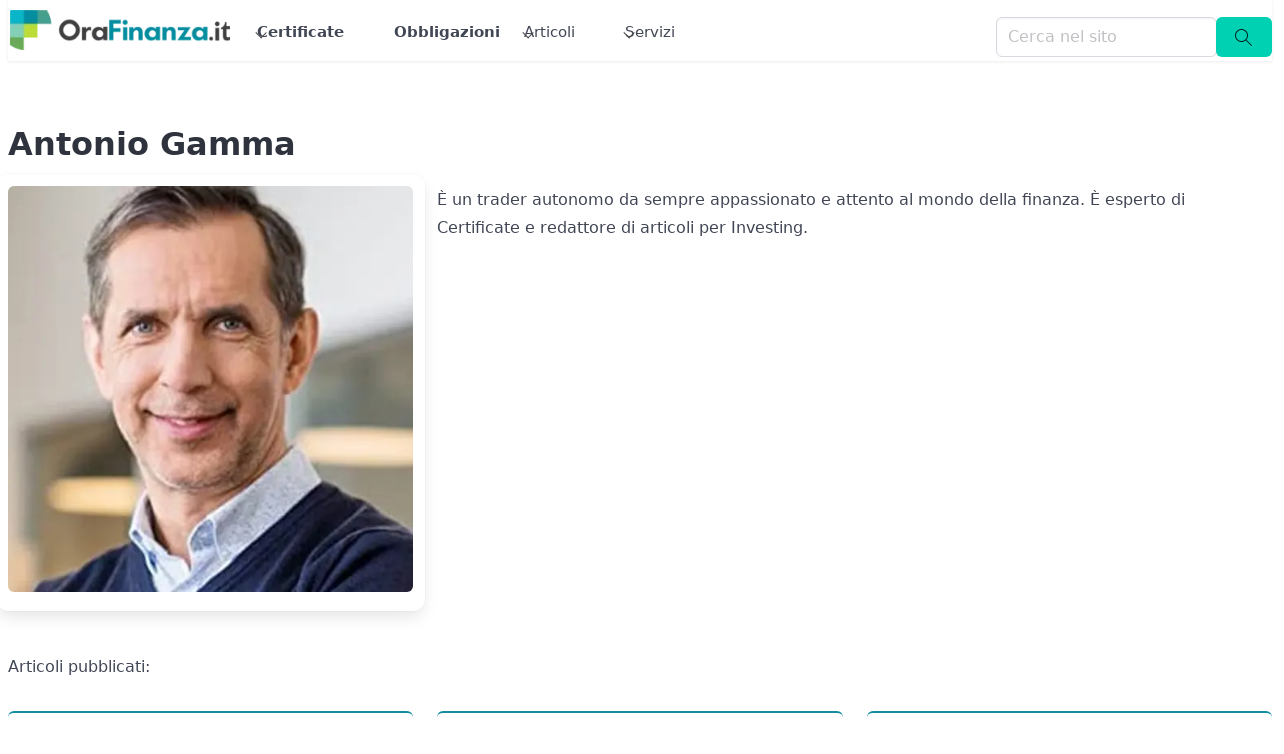

--- FILE ---
content_type: text/css; charset=utf-8
request_url: https://www.orafinanza.it/_nuxt/Testo.CKJUAL7I.css
body_size: -15
content:
.sanity-content{display:block;max-width:100%;overflow-wrap:break-word;width:100%;word-wrap:break-word;word-break:break-word}.sanity-content ul{list-style-type:disc}.sanity-content ol,.sanity-content ul{margin-bottom:1rem;max-width:100%;padding-left:1.5rem}.sanity-content ol{list-style-type:decimal}.sanity-content li{margin-bottom:.25rem;max-width:100%}.sanity-content h1,.sanity-content h2,.sanity-content h3,.sanity-content h4{font-weight:700;margin-bottom:.75rem;max-width:100%}.sanity-content h1{font-size:1.5rem}.sanity-content h2{font-size:1.25rem}.sanity-content h3{font-size:1.125rem}.sanity-content h4{font-size:1rem}.sanity-content p{display:block;margin-bottom:1rem;max-width:100%;overflow-wrap:break-word;word-wrap:break-word;word-break:break-word}


--- FILE ---
content_type: text/css; charset=utf-8
request_url: https://www.orafinanza.it/_nuxt/Grid.DwHJ5tkv.css
body_size: 1104
content:
.is-sr-only[data-v-c8a48e7a]{height:1px!important;margin:-1px!important;overflow:hidden!important;padding:0!important;position:absolute!important;width:1px!important;clip:rect(0,0,0,0)!important;border:0!important;white-space:nowrap!important}.articoliCategoria[data-v-c8a48e7a]{font-size:.875rem;font-style:italic}.is-sr-only[data-v-3ffd63dd]{height:1px!important;margin:-1px!important;overflow:hidden!important;padding:0!important;position:absolute!important;width:1px!important;clip:rect(0,0,0,0)!important;border:0!important;white-space:nowrap!important}.articoliDateCategoria[data-v-3ffd63dd]{font-size:.875rem;font-style:italic}.is-sr-only{height:1px!important;margin:-1px!important;overflow:hidden!important;padding:0!important;position:absolute!important;width:1px!important;clip:rect(0,0,0,0)!important;border:0!important;white-space:nowrap!important}.articoloListBox a{color:inherit}.articoloListBox .boxArticolo{border-radius:6px;border-top:.1rem solid #138c9e;padding:1rem;transition:box-shadow .3s ease,transform .3s ease,background-color .2s ease}.articoloListBox .boxArticolo:hover{background-color:#fafafa;box-shadow:0 2px 12px #0000001a;transform:translateY(-1px)}.articoloListBox .secondario .title{line-height:1.5rem}.articoloListBox .linkMore{font-style:italic}.articoloListBox .principale{margin-bottom:1.5rem}.articoloListBox .labelCategoria{margin-top:.5rem}.articoloListBox .titoloArticoloSecondario{color:#161616;display:block;font-weight:600;line-height:1.4;transition:color .2s ease}.articoloListBox .titoloArticoloSecondario:hover{color:#138c9e}


--- FILE ---
content_type: text/javascript; charset=utf-8
request_url: https://www.orafinanza.it/_nuxt/RkaB8QcM.js
body_size: 28
content:
import{k as c,q as i,c as l,o as n,d as e,G as d,H as p,e as a,E as _,j as u}from"./B30z0ZSw.js";import{a as m,S as h}from"./DL26nBYu.js";const f={class:"search_form","accept-charset":"UTF-8",action:"/it/search",method:"GET"},v={class:"field has-addons"},q={class:"control is-expanded"},y={class:"control"},b={class:"button is-primary","aria-label":"Avvia ricerca"},T={__name:"form",setup(x){let o=c().query.q;const s=i(o);return(k,t)=>(n(),l("form",f,[e("div",v,[e("div",q,[d(e("input",{class:"input",name:"q",type:"search","onUpdate:modelValue":t[0]||(t[0]=r=>_(s)?s.value=r:null),placeholder:"Cerca nel sito","aria-label":"Cerca nel sito"},null,512),[[p,a(s)]])]),e("div",y,[e("button",b,[u(a(h),{type:"mdi",path:a(m)},null,8,["path"])])])])]))}};export{T as _};


--- FILE ---
content_type: text/javascript; charset=utf-8
request_url: https://www.orafinanza.it/_nuxt/CgID1AX1.js
body_size: 1389
content:
import{_ as g}from"./BWpHjYFd.js";import{_ as h}from"./DsN03Xk0.js";import{_ as k}from"./D5kw6M4C.js";import{x,k as y,l as C,q as A,c,d as o,j as a,e as s,i as w,t as d,w as z,E as T,F as B,z as L,o as l,b as M}from"./B30z0ZSw.js";import{u as $}from"./DWWeL-UW.js";import"./-pzSzP6o.js";const q={class:"autore"},F=["innerHTML"],N={class:"columns testata"},V={class:"column box has-text-centered"},E={class:"column box_testo is-two-thirds"},H={key:0},R={class:"card"},j={class:"card-header"},D={class:"card-header-title"},G={class:"card-content"},I={class:"content"},P={key:1},S={class:"modal-card-foot"},Z=x({__name:"[slug]",async setup(U){let n,r;const _=y().params.slug,{data:e}=([n,r]=C(()=>$("/api/autori/autore",{query:{slug:_}},"$pcfeb210q3")),n=await n,r(),n),i=A(!1),p=()=>{i.value=!0};return(J,t)=>{const v=g,u=h,f=L("o-modal"),b=k;return l(),c(B,null,[o("div",q,[t[3]||(t[3]=o("div",{class:"spazio_bianco_basso"},null,-1)),o("h1",{class:"title is-size-4-mobile is-size-3-desktop",itemprop:"name headline",innerHTML:s(e).nome_cognome},null,8,F),o("div",N,[o("div",V,[a(v,{immagine:s(e).immagine,width:500,height:500,altText:s(e).nome_cognome},null,8,["immagine","altText"])]),o("div",E,[a(u,{class:"testo",contenuto:s(e).testo},null,8,["contenuto"]),t[2]||(t[2]=o("br",null,null,-1)),s(e).curriculum?(l(),c("p",H,[o("a",{onClick:p}," Leggi il curriculum di "+d(s(e).nome_cognome),1)])):w("",!0)]),a(f,{style:{display:"block"},class:"p-3",active:s(i),"onUpdate:active":t[1]||(t[1]=m=>T(i)?i.value=m:null),width:1e3},{default:z(()=>[o("div",R,[o("header",j,[o("p",D,d(s(e).nome_cognome),1)]),o("div",G,[o("div",I,[s(e).curriculum&&Array.isArray(s(e).curriculum)?(l(),M(u,{key:0,class:"testo",contenuto:s(e).curriculum},null,8,["contenuto"])):(l(),c("div",P,"Curriculum non disponibile"))])]),o("footer",S,[o("a",{class:"button",onClick:t[0]||(t[0]=m=>i.value=!1)},"Chiudi")])])]),_:1},8,["active"])])]),t[4]||(t[4]=o("div",{class:"spazio_bianco_basso"},null,-1)),t[5]||(t[5]=o("div",null," Articoli pubblicati: ",-1)),t[6]||(t[6]=o("div",{class:"spazio_bianco_basso"},null,-1)),a(b,{articoli:s(e).relatedArticoli},null,8,["articoli"])],64)}}});export{Z as default};


--- FILE ---
content_type: text/javascript; charset=utf-8
request_url: https://www.orafinanza.it/_nuxt/B30z0ZSw.js
body_size: 692696
content:
const __vite__mapDeps=(i,m=__vite__mapDeps,d=(m.f||(m.f=["./CciArFGA.js","./BWpHjYFd.js","./Principale.ssXf_fcr.css","./DsN03Xk0.js","./Testo.CKJUAL7I.css","./B-pV2Xza.js","./-pzSzP6o.js","./dateTime.r-4oLTcm.css","./D5kw6M4C.js","./Grid.DwHJ5tkv.css","./DkFNCYmM.js","./BqpuRbbA.js","./Cd31LPLa.js","./Bk4Oa6lK.js","./C5MHs64O.js","./CyklkmwQ.js","./BsiTlD4o.js","./BCWgkXgw.js","./CpChevHm.js","./Bnzol_bc.js","./CHDBHweU.js","./DWWeL-UW.js","./DR1GUIlB.js","./Generico.B6w1y88u.css","./C0sUTSFL.js","./Ca-7dKuK.js","./CJopCr7i.js","./iscrizione.BbXv0k42.css","./index.CU0tC9j1.css","./CGkeGt4g.js","./C4AEYy5z.js","./BXBwq_-A.js","./CyWPMKiZ.js","./useHandlerbars.BCM2V7iV.css","./BiSLiUwy.js","./giIxFDlS.js","./CvQZyWa7.js","./YrO6OvKr.js","./Paragrafo.CT9HCcj9.css","./Bfa4-0md.js","./B0_GUred.js","./BoxSingolo.CuB6h8fG.css","./_slug_.DqYtWtPV.css","./Bj8ptMW8.js","./RkaB8QcM.js","./DL26nBYu.js","./mdil.BP8kX_4a.css","./form.DXsb6lLU.css","./DFNrWnqb.js","./Cp46PcUX.js","./search.CDLy4vuQ.css","./Cl11GPCR.js","./DqpZsEne.js","./LplXUfbk.js","./Aggiornamento.PE4eAYwQ.css","./_isin_.KiHYrUFd.css","./Bh0FQtxW.js","./index.D_EVqnTc.css","./cg4n0roz.js","./_slug_.CnXru8HO.css","./DyWzESsv.js","./index.XB48sxmw.css","./CrXIkYhh.js","./_categoria_.D95m0sHE.css","./Dp91kKvz.js","./BRHfa_XS.js","./list.Df9FY80H.css","./ySRiXgpe.js","./COKFNCnv.js","./RuFgZbGs.js","./DzWWMnUc.js","./DQxpvyDY.js","./_slug_.BEdEHMzT.css","./BZMpe4Z1.js","./du3-CujE.js","./DYxYJygs.js","./CalendarFilter.CEIjEXKP.css","./ipos.BpxwI2tS.css","./zLiLM74v.js","./index.D3q8o3v1.css","./3ru7I7wQ.js","./CKEWwmwd.js","./index.C06UK7N-.css","./Ps2IEAre.js","./faqs.CmQffk8y.css","./CXRgZwb4.js","./_slug_.DBN_Yay0.css","./DGXwaFOU.js","./index.CoGCMVp0.css","./CgID1AX1.js","./DLT4o5ZH.js","./VsIwCCke.js","./index.WqDTfcwX.css","./DSMFG5L-.js","./_isin_.DveBG0dC.css","./Drqf08_i.js","./BCRDdXiD.js","./pabE7BHQ.js","./BeJbied5.js","./BvBjPgwL.js","./index.CpDm08g6.css","./3mqeo4y_.js","./dichiarazione-accessibilita.CPjSuGt6.css","./C_0ROqoh.js","./DjipweIT.js","./KZ-hEuSB.js","./CgXKvY7_.js","./BP0u91N7.js","./CYfqISMj.js","./Dec8IMJH.js","./DL1IBMGq.js","./CSaBmvuX.js","./WZ4q9YxV.js","./Dw5bJreZ.js","./CSA0VV9a.js","./DJquMJmj.js","./Bk5VPJm9.js","./CYYV6hoQ.js","./YDdsxZax.js","./D915aBSY.js","./KVqhjmRH.js","./CwA_vOBW.js","./txHddbDb.js","./L_6tbSVO.js","./Cpjw8q6I.js","./DSqvv5bN.js","./default.Cvraf8K1.css"])))=>i.map(i=>d[i]);
(function(){const t=document.createElement("link").relList;if(t&&t.supports&&t.supports("modulepreload"))return;for(const a of document.querySelectorAll('link[rel="modulepreload"]'))r(a);new MutationObserver(a=>{for(const i of a)if(i.type==="childList")for(const o of i.addedNodes)o.tagName==="LINK"&&o.rel==="modulepreload"&&r(o)}).observe(document,{childList:!0,subtree:!0});function n(a){const i={};return a.integrity&&(i.integrity=a.integrity),a.referrerPolicy&&(i.referrerPolicy=a.referrerPolicy),a.crossOrigin==="use-credentials"?i.credentials="include":a.crossOrigin==="anonymous"?i.credentials="omit":i.credentials="same-origin",i}function r(a){if(a.ep)return;a.ep=!0;const i=n(a);fetch(a.href,i)}})();function gf(e){const t=Object.create(null);for(const n of e.split(","))t[n]=1;return n=>n in t}const et={},qa=[],zn=()=>{},Gv=()=>!1,yo=e=>e.charCodeAt(0)===111&&e.charCodeAt(1)===110&&(e.charCodeAt(2)>122||e.charCodeAt(2)<97),yf=e=>e.startsWith("onUpdate:"),$t=Object.assign,bf=(e,t)=>{const n=e.indexOf(t);n>-1&&e.splice(n,1)},V0=Object.prototype.hasOwnProperty,ot=(e,t)=>V0.call(e,t),Me=Array.isArray,Ua=e=>mi(e)==="[object Map]",Sa=e=>mi(e)==="[object Set]",Sd=e=>mi(e)==="[object Date]",j0=e=>mi(e)==="[object RegExp]",Be=e=>typeof e=="function",yt=e=>typeof e=="string",Mn=e=>typeof e=="symbol",ft=e=>e!==null&&typeof e=="object",Cf=e=>(ft(e)||Be(e))&&Be(e.then)&&Be(e.catch),Jv=Object.prototype.toString,mi=e=>Jv.call(e),H0=e=>mi(e).slice(8,-1),Xv=e=>mi(e)==="[object Object]",el=e=>yt(e)&&e!=="NaN"&&e[0]!=="-"&&""+parseInt(e,10)===e,Wa=gf(",key,ref,ref_for,ref_key,onVnodeBeforeMount,onVnodeMounted,onVnodeBeforeUpdate,onVnodeUpdated,onVnodeBeforeUnmount,onVnodeUnmounted"),tl=e=>{const t=Object.create(null);return(n=>t[n]||(t[n]=e(n)))},z0=/-\w/g,vn=tl(e=>e.replace(z0,t=>t.slice(1).toUpperCase())),q0=/\B([A-Z])/g,gr=tl(e=>e.replace(q0,"-$1").toLowerCase()),nl=tl(e=>e.charAt(0).toUpperCase()+e.slice(1)),Ui=tl(e=>e?`on${nl(e)}`:""),ln=(e,t)=>!Object.is(e,t),Qa=(e,...t)=>{for(let n=0;n<e.length;n++)e[n](...t)},Zv=(e,t,n,r=!1)=>{Object.defineProperty(e,t,{configurable:!0,enumerable:!1,writable:r,value:n})},rl=e=>{const t=parseFloat(e);return isNaN(t)?e:t},em=e=>{const t=yt(e)?Number(e):NaN;return isNaN(t)?e:t};let Ed;const al=()=>Ed||(Ed=typeof globalThis<"u"?globalThis:typeof self<"u"?self:typeof window<"u"?window:typeof global<"u"?global:{});function Wt(e){if(Me(e)){const t={};for(let n=0;n<e.length;n++){const r=e[n],a=yt(r)?Y0(r):Wt(r);if(a)for(const i in a)t[i]=a[i]}return t}else if(yt(e)||ft(e))return e}const U0=/;(?![^(]*\))/g,W0=/:([^]+)/,Q0=/\/\*[^]*?\*\//g;function Y0(e){const t={};return e.replace(Q0,"").split(U0).forEach(n=>{if(n){const r=n.split(W0);r.length>1&&(t[r[0].trim()]=r[1].trim())}}),t}function ee(e){let t="";if(yt(e))t=e;else if(Me(e))for(let n=0;n<e.length;n++){const r=ee(e[n]);r&&(t+=r+" ")}else if(ft(e))for(const n in e)e[n]&&(t+=n+" ");return t.trim()}function Lo(e){if(!e)return null;let{class:t,style:n}=e;return t&&!yt(t)&&(e.class=ee(t)),n&&(e.style=Wt(n)),e}const K0="itemscope,allowfullscreen,formnovalidate,ismap,nomodule,novalidate,readonly",G0=gf(K0);function tm(e){return!!e||e===""}function J0(e,t){if(e.length!==t.length)return!1;let n=!0;for(let r=0;n&&r<e.length;r++)n=qr(e[r],t[r]);return n}function qr(e,t){if(e===t)return!0;let n=Sd(e),r=Sd(t);if(n||r)return n&&r?e.getTime()===t.getTime():!1;if(n=Mn(e),r=Mn(t),n||r)return e===t;if(n=Me(e),r=Me(t),n||r)return n&&r?J0(e,t):!1;if(n=ft(e),r=ft(t),n||r){if(!n||!r)return!1;const a=Object.keys(e).length,i=Object.keys(t).length;if(a!==i)return!1;for(const o in e){const s=e.hasOwnProperty(o),l=t.hasOwnProperty(o);if(s&&!l||!s&&l||!qr(e[o],t[o]))return!1}}return String(e)===String(t)}function il(e,t){return e.findIndex(n=>qr(n,t))}const nm=e=>!!(e&&e.__v_isRef===!0),De=e=>yt(e)?e:e==null?"":Me(e)||ft(e)&&(e.toString===Jv||!Be(e.toString))?nm(e)?De(e.value):JSON.stringify(e,rm,2):String(e),rm=(e,t)=>nm(t)?rm(e,t.value):Ua(t)?{[`Map(${t.size})`]:[...t.entries()].reduce((n,[r,a],i)=>(n[Il(r,i)+" =>"]=a,n),{})}:Sa(t)?{[`Set(${t.size})`]:[...t.values()].map(n=>Il(n))}:Mn(t)?Il(t):ft(t)&&!Me(t)&&!Xv(t)?String(t):t,Il=(e,t="")=>{var n;return Mn(e)?`Symbol(${(n=e.description)!=null?n:t})`:e};let zt;class am{constructor(t=!1){this.detached=t,this._active=!0,this._on=0,this.effects=[],this.cleanups=[],this._isPaused=!1,this.parent=zt,!t&&zt&&(this.index=(zt.scopes||(zt.scopes=[])).push(this)-1)}get active(){return this._active}pause(){if(this._active){this._isPaused=!0;let t,n;if(this.scopes)for(t=0,n=this.scopes.length;t<n;t++)this.scopes[t].pause();for(t=0,n=this.effects.length;t<n;t++)this.effects[t].pause()}}resume(){if(this._active&&this._isPaused){this._isPaused=!1;let t,n;if(this.scopes)for(t=0,n=this.scopes.length;t<n;t++)this.scopes[t].resume();for(t=0,n=this.effects.length;t<n;t++)this.effects[t].resume()}}run(t){if(this._active){const n=zt;try{return zt=this,t()}finally{zt=n}}}on(){++this._on===1&&(this.prevScope=zt,zt=this)}off(){this._on>0&&--this._on===0&&(zt=this.prevScope,this.prevScope=void 0)}stop(t){if(this._active){this._active=!1;let n,r;for(n=0,r=this.effects.length;n<r;n++)this.effects[n].stop();for(this.effects.length=0,n=0,r=this.cleanups.length;n<r;n++)this.cleanups[n]();if(this.cleanups.length=0,this.scopes){for(n=0,r=this.scopes.length;n<r;n++)this.scopes[n].stop(!0);this.scopes.length=0}if(!this.detached&&this.parent&&!t){const a=this.parent.scopes.pop();a&&a!==this&&(this.parent.scopes[this.index]=a,a.index=this.index)}this.parent=void 0}}}function gi(e){return new am(e)}function Qn(){return zt}function ba(e,t=!1){zt&&zt.cleanups.push(e)}let pt;const Fl=new WeakSet;class im{constructor(t){this.fn=t,this.deps=void 0,this.depsTail=void 0,this.flags=5,this.next=void 0,this.cleanup=void 0,this.scheduler=void 0,zt&&zt.active&&zt.effects.push(this)}pause(){this.flags|=64}resume(){this.flags&64&&(this.flags&=-65,Fl.has(this)&&(Fl.delete(this),this.trigger()))}notify(){this.flags&2&&!(this.flags&32)||this.flags&8||sm(this)}run(){if(!(this.flags&1))return this.fn();this.flags|=2,Od(this),lm(this);const t=pt,n=Rn;pt=this,Rn=!0;try{return this.fn()}finally{um(this),pt=t,Rn=n,this.flags&=-3}}stop(){if(this.flags&1){for(let t=this.deps;t;t=t.nextDep)wf(t);this.deps=this.depsTail=void 0,Od(this),this.onStop&&this.onStop(),this.flags&=-2}}trigger(){this.flags&64?Fl.add(this):this.scheduler?this.scheduler():this.runIfDirty()}runIfDirty(){tc(this)&&this.run()}get dirty(){return tc(this)}}let om=0,Wi,Qi;function sm(e,t=!1){if(e.flags|=8,t){e.next=Qi,Qi=e;return}e.next=Wi,Wi=e}function _f(){om++}function kf(){if(--om>0)return;if(Qi){let t=Qi;for(Qi=void 0;t;){const n=t.next;t.next=void 0,t.flags&=-9,t=n}}let e;for(;Wi;){let t=Wi;for(Wi=void 0;t;){const n=t.next;if(t.next=void 0,t.flags&=-9,t.flags&1)try{t.trigger()}catch(r){e||(e=r)}t=n}}if(e)throw e}function lm(e){for(let t=e.deps;t;t=t.nextDep)t.version=-1,t.prevActiveLink=t.dep.activeLink,t.dep.activeLink=t}function um(e){let t,n=e.depsTail,r=n;for(;r;){const a=r.prevDep;r.version===-1?(r===n&&(n=a),wf(r),X0(r)):t=r,r.dep.activeLink=r.prevActiveLink,r.prevActiveLink=void 0,r=a}e.deps=t,e.depsTail=n}function tc(e){for(let t=e.deps;t;t=t.nextDep)if(t.dep.version!==t.version||t.dep.computed&&(cm(t.dep.computed)||t.dep.version!==t.version))return!0;return!!e._dirty}function cm(e){if(e.flags&4&&!(e.flags&16)||(e.flags&=-17,e.globalVersion===oo)||(e.globalVersion=oo,!e.isSSR&&e.flags&128&&(!e.deps&&!e._dirty||!tc(e))))return;e.flags|=2;const t=e.dep,n=pt,r=Rn;pt=e,Rn=!0;try{lm(e);const a=e.fn(e._value);(t.version===0||ln(a,e._value))&&(e.flags|=128,e._value=a,t.version++)}catch(a){throw t.version++,a}finally{pt=n,Rn=r,um(e),e.flags&=-3}}function wf(e,t=!1){const{dep:n,prevSub:r,nextSub:a}=e;if(r&&(r.nextSub=a,e.prevSub=void 0),a&&(a.prevSub=r,e.nextSub=void 0),n.subs===e&&(n.subs=r,!r&&n.computed)){n.computed.flags&=-5;for(let i=n.computed.deps;i;i=i.nextDep)wf(i,!0)}!t&&!--n.sc&&n.map&&n.map.delete(n.key)}function X0(e){const{prevDep:t,nextDep:n}=e;t&&(t.nextDep=n,e.prevDep=void 0),n&&(n.prevDep=t,e.nextDep=void 0)}let Rn=!0;const fm=[];function fr(){fm.push(Rn),Rn=!1}function dr(){const e=fm.pop();Rn=e===void 0?!0:e}function Od(e){const{cleanup:t}=e;if(e.cleanup=void 0,t){const n=pt;pt=void 0;try{t()}finally{pt=n}}}let oo=0;class Z0{constructor(t,n){this.sub=t,this.dep=n,this.version=n.version,this.nextDep=this.prevDep=this.nextSub=this.prevSub=this.prevActiveLink=void 0}}class ol{constructor(t){this.computed=t,this.version=0,this.activeLink=void 0,this.subs=void 0,this.map=void 0,this.key=void 0,this.sc=0,this.__v_skip=!0}track(t){if(!pt||!Rn||pt===this.computed)return;let n=this.activeLink;if(n===void 0||n.sub!==pt)n=this.activeLink=new Z0(pt,this),pt.deps?(n.prevDep=pt.depsTail,pt.depsTail.nextDep=n,pt.depsTail=n):pt.deps=pt.depsTail=n,dm(n);else if(n.version===-1&&(n.version=this.version,n.nextDep)){const r=n.nextDep;r.prevDep=n.prevDep,n.prevDep&&(n.prevDep.nextDep=r),n.prevDep=pt.depsTail,n.nextDep=void 0,pt.depsTail.nextDep=n,pt.depsTail=n,pt.deps===n&&(pt.deps=r)}return n}trigger(t){this.version++,oo++,this.notify(t)}notify(t){_f();try{for(let n=this.subs;n;n=n.prevSub)n.sub.notify()&&n.sub.dep.notify()}finally{kf()}}}function dm(e){if(e.dep.sc++,e.sub.flags&4){const t=e.dep.computed;if(t&&!e.dep.subs){t.flags|=20;for(let r=t.deps;r;r=r.nextDep)dm(r)}const n=e.dep.subs;n!==e&&(e.prevSub=n,n&&(n.nextSub=e)),e.dep.subs=e}}const Ts=new WeakMap,ma=Symbol(""),nc=Symbol(""),so=Symbol("");function qt(e,t,n){if(Rn&&pt){let r=Ts.get(e);r||Ts.set(e,r=new Map);let a=r.get(n);a||(r.set(n,a=new ol),a.map=r,a.key=n),a.track()}}function ar(e,t,n,r,a,i){const o=Ts.get(e);if(!o){oo++;return}const s=l=>{l&&l.trigger()};if(_f(),t==="clear")o.forEach(s);else{const l=Me(e),u=l&&el(n);if(l&&n==="length"){const c=Number(r);o.forEach((f,p)=>{(p==="length"||p===so||!Mn(p)&&p>=c)&&s(f)})}else switch((n!==void 0||o.has(void 0))&&s(o.get(n)),u&&s(o.get(so)),t){case"add":l?u&&s(o.get("length")):(s(o.get(ma)),Ua(e)&&s(o.get(nc)));break;case"delete":l||(s(o.get(ma)),Ua(e)&&s(o.get(nc)));break;case"set":Ua(e)&&s(o.get(ma));break}}kf()}function eC(e,t){const n=Ts.get(e);return n&&n.get(t)}function Pa(e){const t=Ye(e);return t===e?t:(qt(t,"iterate",so),hn(e)?t:t.map(In))}function sl(e){return qt(e=Ye(e),"iterate",so),e}function Dr(e,t){return Yn(e)?qn(e)?ei(In(t)):ei(t):In(t)}const tC={__proto__:null,[Symbol.iterator](){return $l(this,Symbol.iterator,e=>Dr(this,e))},concat(...e){return Pa(this).concat(...e.map(t=>Me(t)?Pa(t):t))},entries(){return $l(this,"entries",e=>(e[1]=Dr(this,e[1]),e))},every(e,t){return Zn(this,"every",e,t,void 0,arguments)},filter(e,t){return Zn(this,"filter",e,t,n=>n.map(r=>Dr(this,r)),arguments)},find(e,t){return Zn(this,"find",e,t,n=>Dr(this,n),arguments)},findIndex(e,t){return Zn(this,"findIndex",e,t,void 0,arguments)},findLast(e,t){return Zn(this,"findLast",e,t,n=>Dr(this,n),arguments)},findLastIndex(e,t){return Zn(this,"findLastIndex",e,t,void 0,arguments)},forEach(e,t){return Zn(this,"forEach",e,t,void 0,arguments)},includes(...e){return Ll(this,"includes",e)},indexOf(...e){return Ll(this,"indexOf",e)},join(e){return Pa(this).join(e)},lastIndexOf(...e){return Ll(this,"lastIndexOf",e)},map(e,t){return Zn(this,"map",e,t,void 0,arguments)},pop(){return Ti(this,"pop")},push(...e){return Ti(this,"push",e)},reduce(e,...t){return Td(this,"reduce",e,t)},reduceRight(e,...t){return Td(this,"reduceRight",e,t)},shift(){return Ti(this,"shift")},some(e,t){return Zn(this,"some",e,t,void 0,arguments)},splice(...e){return Ti(this,"splice",e)},toReversed(){return Pa(this).toReversed()},toSorted(e){return Pa(this).toSorted(e)},toSpliced(...e){return Pa(this).toSpliced(...e)},unshift(...e){return Ti(this,"unshift",e)},values(){return $l(this,"values",e=>Dr(this,e))}};function $l(e,t,n){const r=sl(e),a=r[t]();return r!==e&&!hn(e)&&(a._next=a.next,a.next=()=>{const i=a._next();return i.done||(i.value=n(i.value)),i}),a}const nC=Array.prototype;function Zn(e,t,n,r,a,i){const o=sl(e),s=o!==e&&!hn(e),l=o[t];if(l!==nC[t]){const f=l.apply(e,i);return s?In(f):f}let u=n;o!==e&&(s?u=function(f,p){return n.call(this,Dr(e,f),p,e)}:n.length>2&&(u=function(f,p){return n.call(this,f,p,e)}));const c=l.call(o,u,r);return s&&a?a(c):c}function Td(e,t,n,r){const a=sl(e);let i=n;return a!==e&&(hn(e)?n.length>3&&(i=function(o,s,l){return n.call(this,o,s,l,e)}):i=function(o,s,l){return n.call(this,o,Dr(e,s),l,e)}),a[t](i,...r)}function Ll(e,t,n){const r=Ye(e);qt(r,"iterate",so);const a=r[t](...n);return(a===-1||a===!1)&&ll(n[0])?(n[0]=Ye(n[0]),r[t](...n)):a}function Ti(e,t,n=[]){fr(),_f();const r=Ye(e)[t].apply(e,n);return kf(),dr(),r}const rC=gf("__proto__,__v_isRef,__isVue"),pm=new Set(Object.getOwnPropertyNames(Symbol).filter(e=>e!=="arguments"&&e!=="caller").map(e=>Symbol[e]).filter(Mn));function aC(e){Mn(e)||(e=String(e));const t=Ye(this);return qt(t,"has",e),t.hasOwnProperty(e)}class hm{constructor(t=!1,n=!1){this._isReadonly=t,this._isShallow=n}get(t,n,r){if(n==="__v_skip")return t.__v_skip;const a=this._isReadonly,i=this._isShallow;if(n==="__v_isReactive")return!a;if(n==="__v_isReadonly")return a;if(n==="__v_isShallow")return i;if(n==="__v_raw")return r===(a?i?hC:ym:i?gm:mm).get(t)||Object.getPrototypeOf(t)===Object.getPrototypeOf(r)?t:void 0;const o=Me(t);if(!a){let l;if(o&&(l=tC[n]))return l;if(n==="hasOwnProperty")return aC}const s=Reflect.get(t,n,mt(t)?t:r);if((Mn(n)?pm.has(n):rC(n))||(a||qt(t,"get",n),i))return s;if(mt(s)){const l=o&&el(n)?s:s.value;return a&&ft(l)?Ds(l):l}return ft(s)?a?Ds(s):yr(s):s}}class vm extends hm{constructor(t=!1){super(!1,t)}set(t,n,r,a){let i=t[n];const o=Me(t)&&el(n);if(!this._isShallow){const u=Yn(i);if(!hn(r)&&!Yn(r)&&(i=Ye(i),r=Ye(r)),!o&&mt(i)&&!mt(r))return u||(i.value=r),!0}const s=o?Number(n)<t.length:ot(t,n),l=Reflect.set(t,n,r,mt(t)?t:a);return t===Ye(a)&&(s?ln(r,i)&&ar(t,"set",n,r):ar(t,"add",n,r)),l}deleteProperty(t,n){const r=ot(t,n);t[n];const a=Reflect.deleteProperty(t,n);return a&&r&&ar(t,"delete",n,void 0),a}has(t,n){const r=Reflect.has(t,n);return(!Mn(n)||!pm.has(n))&&qt(t,"has",n),r}ownKeys(t){return qt(t,"iterate",Me(t)?"length":ma),Reflect.ownKeys(t)}}class iC extends hm{constructor(t=!1){super(!0,t)}set(t,n){return!0}deleteProperty(t,n){return!0}}const oC=new vm,sC=new iC,lC=new vm(!0);const rc=e=>e,xo=e=>Reflect.getPrototypeOf(e);function uC(e,t,n){return function(...r){const a=this.__v_raw,i=Ye(a),o=Ua(i),s=e==="entries"||e===Symbol.iterator&&o,l=e==="keys"&&o,u=a[e](...r),c=n?rc:t?ei:In;return!t&&qt(i,"iterate",l?nc:ma),{next(){const{value:f,done:p}=u.next();return p?{value:f,done:p}:{value:s?[c(f[0]),c(f[1])]:c(f),done:p}},[Symbol.iterator](){return this}}}}function No(e){return function(...t){return e==="delete"?!1:e==="clear"?void 0:this}}function cC(e,t){const n={get(a){const i=this.__v_raw,o=Ye(i),s=Ye(a);e||(ln(a,s)&&qt(o,"get",a),qt(o,"get",s));const{has:l}=xo(o),u=t?rc:e?ei:In;if(l.call(o,a))return u(i.get(a));if(l.call(o,s))return u(i.get(s));i!==o&&i.get(a)},get size(){const a=this.__v_raw;return!e&&qt(Ye(a),"iterate",ma),a.size},has(a){const i=this.__v_raw,o=Ye(i),s=Ye(a);return e||(ln(a,s)&&qt(o,"has",a),qt(o,"has",s)),a===s?i.has(a):i.has(a)||i.has(s)},forEach(a,i){const o=this,s=o.__v_raw,l=Ye(s),u=t?rc:e?ei:In;return!e&&qt(l,"iterate",ma),s.forEach((c,f)=>a.call(i,u(c),u(f),o))}};return $t(n,e?{add:No("add"),set:No("set"),delete:No("delete"),clear:No("clear")}:{add(a){!t&&!hn(a)&&!Yn(a)&&(a=Ye(a));const i=Ye(this);return xo(i).has.call(i,a)||(i.add(a),ar(i,"add",a,a)),this},set(a,i){!t&&!hn(i)&&!Yn(i)&&(i=Ye(i));const o=Ye(this),{has:s,get:l}=xo(o);let u=s.call(o,a);u||(a=Ye(a),u=s.call(o,a));const c=l.call(o,a);return o.set(a,i),u?ln(i,c)&&ar(o,"set",a,i):ar(o,"add",a,i),this},delete(a){const i=Ye(this),{has:o,get:s}=xo(i);let l=o.call(i,a);l||(a=Ye(a),l=o.call(i,a)),s&&s.call(i,a);const u=i.delete(a);return l&&ar(i,"delete",a,void 0),u},clear(){const a=Ye(this),i=a.size!==0,o=a.clear();return i&&ar(a,"clear",void 0,void 0),o}}),["keys","values","entries",Symbol.iterator].forEach(a=>{n[a]=uC(a,e,t)}),n}function Sf(e,t){const n=cC(e,t);return(r,a,i)=>a==="__v_isReactive"?!e:a==="__v_isReadonly"?e:a==="__v_raw"?r:Reflect.get(ot(n,a)&&a in r?n:r,a,i)}const fC={get:Sf(!1,!1)},dC={get:Sf(!1,!0)},pC={get:Sf(!0,!1)};const mm=new WeakMap,gm=new WeakMap,ym=new WeakMap,hC=new WeakMap;function vC(e){switch(e){case"Object":case"Array":return 1;case"Map":case"Set":case"WeakMap":case"WeakSet":return 2;default:return 0}}function mC(e){return e.__v_skip||!Object.isExtensible(e)?0:vC(H0(e))}function yr(e){return Yn(e)?e:Ef(e,!1,oC,fC,mm)}function jn(e){return Ef(e,!1,lC,dC,gm)}function Ds(e){return Ef(e,!0,sC,pC,ym)}function Ef(e,t,n,r,a){if(!ft(e)||e.__v_raw&&!(t&&e.__v_isReactive))return e;const i=mC(e);if(i===0)return e;const o=a.get(e);if(o)return o;const s=new Proxy(e,i===2?r:n);return a.set(e,s),s}function qn(e){return Yn(e)?qn(e.__v_raw):!!(e&&e.__v_isReactive)}function Yn(e){return!!(e&&e.__v_isReadonly)}function hn(e){return!!(e&&e.__v_isShallow)}function ll(e){return e?!!e.__v_raw:!1}function Ye(e){const t=e&&e.__v_raw;return t?Ye(t):e}function Of(e){return!ot(e,"__v_skip")&&Object.isExtensible(e)&&Zv(e,"__v_skip",!0),e}const In=e=>ft(e)?yr(e):e,ei=e=>ft(e)?Ds(e):e;function mt(e){return e?e.__v_isRef===!0:!1}function le(e){return bm(e,!1)}function An(e){return bm(e,!0)}function bm(e,t){return mt(e)?e:new gC(e,t)}class gC{constructor(t,n){this.dep=new ol,this.__v_isRef=!0,this.__v_isShallow=!1,this._rawValue=n?t:Ye(t),this._value=n?t:In(t),this.__v_isShallow=n}get value(){return this.dep.track(),this._value}set value(t){const n=this._rawValue,r=this.__v_isShallow||hn(t)||Yn(t);t=r?t:Ye(t),ln(t,n)&&(this._rawValue=t,this._value=r?t:In(t),this.dep.trigger())}}function Cm(e){e.dep&&e.dep.trigger()}function F(e){return mt(e)?e.value:e}function lt(e){return Be(e)?e():F(e)}const yC={get:(e,t,n)=>t==="__v_raw"?e:F(Reflect.get(e,t,n)),set:(e,t,n,r)=>{const a=e[t];return mt(a)&&!mt(n)?(a.value=n,!0):Reflect.set(e,t,n,r)}};function _m(e){return qn(e)?e:new Proxy(e,yC)}class bC{constructor(t){this.__v_isRef=!0,this._value=void 0;const n=this.dep=new ol,{get:r,set:a}=t(n.track.bind(n),n.trigger.bind(n));this._get=r,this._set=a}get value(){return this._value=this._get()}set value(t){this._set(t)}}function km(e){return new bC(e)}function CC(e){const t=Me(e)?new Array(e.length):{};for(const n in e)t[n]=wm(e,n);return t}class _C{constructor(t,n,r){this._object=t,this._key=n,this._defaultValue=r,this.__v_isRef=!0,this._value=void 0,this._raw=Ye(t);let a=!0,i=t;if(!Me(t)||!el(String(n)))do a=!ll(i)||hn(i);while(a&&(i=i.__v_raw));this._shallow=a}get value(){let t=this._object[this._key];return this._shallow&&(t=F(t)),this._value=t===void 0?this._defaultValue:t}set value(t){if(this._shallow&&mt(this._raw[this._key])){const n=this._object[this._key];if(mt(n)){n.value=t;return}}this._object[this._key]=t}get dep(){return eC(this._raw,this._key)}}class kC{constructor(t){this._getter=t,this.__v_isRef=!0,this.__v_isReadonly=!0,this._value=void 0}get value(){return this._value=this._getter()}}function wC(e,t,n){return mt(e)?e:Be(e)?new kC(e):ft(e)&&arguments.length>1?wm(e,t,n):le(e)}function wm(e,t,n){return new _C(e,t,n)}class SC{constructor(t,n,r){this.fn=t,this.setter=n,this._value=void 0,this.dep=new ol(this),this.__v_isRef=!0,this.deps=void 0,this.depsTail=void 0,this.flags=16,this.globalVersion=oo-1,this.next=void 0,this.effect=this,this.__v_isReadonly=!n,this.isSSR=r}notify(){if(this.flags|=16,!(this.flags&8)&&pt!==this)return sm(this,!0),!0}get value(){const t=this.dep.track();return cm(this),t&&(t.version=this.dep.version),this._value}set value(t){this.setter&&this.setter(t)}}function EC(e,t,n=!1){let r,a;return Be(e)?r=e:(r=e.get,a=e.set),new SC(r,a,n)}const Bo={},Ps=new WeakMap;let la;function OC(e,t=!1,n=la){if(n){let r=Ps.get(n);r||Ps.set(n,r=[]),r.push(e)}}function TC(e,t,n=et){const{immediate:r,deep:a,once:i,scheduler:o,augmentJob:s,call:l}=n,u=C=>a?C:hn(C)||a===!1||a===0?ir(C,1):ir(C);let c,f,p,d,h=!1,v=!1;if(mt(e)?(f=()=>e.value,h=hn(e)):qn(e)?(f=()=>u(e),h=!0):Me(e)?(v=!0,h=e.some(C=>qn(C)||hn(C)),f=()=>e.map(C=>{if(mt(C))return C.value;if(qn(C))return u(C);if(Be(C))return l?l(C,2):C()})):Be(e)?t?f=l?()=>l(e,2):e:f=()=>{if(p){fr();try{p()}finally{dr()}}const C=la;la=c;try{return l?l(e,3,[d]):e(d)}finally{la=C}}:f=zn,t&&a){const C=f,w=a===!0?1/0:a;f=()=>ir(C(),w)}const g=Qn(),b=()=>{c.stop(),g&&g.active&&bf(g.effects,c)};if(i&&t){const C=t;t=(...w)=>{C(...w),b()}}let y=v?new Array(e.length).fill(Bo):Bo;const m=C=>{if(!(!(c.flags&1)||!c.dirty&&!C))if(t){const w=c.run();if(a||h||(v?w.some((R,T)=>ln(R,y[T])):ln(w,y))){p&&p();const R=la;la=c;try{const T=[w,y===Bo?void 0:v&&y[0]===Bo?[]:y,d];y=w,l?l(t,3,T):t(...T)}finally{la=R}}}else c.run()};return s&&s(m),c=new im(f),c.scheduler=o?()=>o(m,!1):m,d=C=>OC(C,!1,c),p=c.onStop=()=>{const C=Ps.get(c);if(C){if(l)l(C,4);else for(const w of C)w();Ps.delete(c)}},t?r?m(!0):y=c.run():o?o(m.bind(null,!0),!0):c.run(),b.pause=c.pause.bind(c),b.resume=c.resume.bind(c),b.stop=b,b}function ir(e,t=1/0,n){if(t<=0||!ft(e)||e.__v_skip||(n=n||new Map,(n.get(e)||0)>=t))return e;if(n.set(e,t),t--,mt(e))ir(e.value,t,n);else if(Me(e))for(let r=0;r<e.length;r++)ir(e[r],t,n);else if(Sa(e)||Ua(e))e.forEach(r=>{ir(r,t,n)});else if(Xv(e)){for(const r in e)ir(e[r],t,n);for(const r of Object.getOwnPropertySymbols(e))Object.prototype.propertyIsEnumerable.call(e,r)&&ir(e[r],t,n)}return e}function bo(e,t,n,r){try{return r?e(...r):e()}catch(a){yi(a,t,n)}}function Fn(e,t,n,r){if(Be(e)){const a=bo(e,t,n,r);return a&&Cf(a)&&a.catch(i=>{yi(i,t,n)}),a}if(Me(e)){const a=[];for(let i=0;i<e.length;i++)a.push(Fn(e[i],t,n,r));return a}}function yi(e,t,n,r=!0){const a=t?t.vnode:null,{errorHandler:i,throwUnhandledErrorInProduction:o}=t&&t.appContext.config||et;if(t){let s=t.parent;const l=t.proxy,u=`https://vuejs.org/error-reference/#runtime-${n}`;for(;s;){const c=s.ec;if(c){for(let f=0;f<c.length;f++)if(c[f](e,l,u)===!1)return}s=s.parent}if(i){fr(),bo(i,null,10,[e,l,u]),dr();return}}DC(e,n,a,r,o)}function DC(e,t,n,r=!0,a=!1){if(a)throw e;console.error(e)}const Xt=[];let Bn=-1;const Ya=[];let Pr=null,Fa=0;const Sm=Promise.resolve();let Rs=null;function Ke(e){const t=Rs||Sm;return e?t.then(this?e.bind(this):e):t}function PC(e){let t=Bn+1,n=Xt.length;for(;t<n;){const r=t+n>>>1,a=Xt[r],i=lo(a);i<e||i===e&&a.flags&2?t=r+1:n=r}return t}function Tf(e){if(!(e.flags&1)){const t=lo(e),n=Xt[Xt.length-1];!n||!(e.flags&2)&&t>=lo(n)?Xt.push(e):Xt.splice(PC(t),0,e),e.flags|=1,Em()}}function Em(){Rs||(Rs=Sm.then(Om))}function ac(e){Me(e)?Ya.push(...e):Pr&&e.id===-1?Pr.splice(Fa+1,0,e):e.flags&1||(Ya.push(e),e.flags|=1),Em()}function Dd(e,t,n=Bn+1){for(;n<Xt.length;n++){const r=Xt[n];if(r&&r.flags&2){if(e&&r.id!==e.uid)continue;Xt.splice(n,1),n--,r.flags&4&&(r.flags&=-2),r(),r.flags&4||(r.flags&=-2)}}}function As(e){if(Ya.length){const t=[...new Set(Ya)].sort((n,r)=>lo(n)-lo(r));if(Ya.length=0,Pr){Pr.push(...t);return}for(Pr=t,Fa=0;Fa<Pr.length;Fa++){const n=Pr[Fa];n.flags&4&&(n.flags&=-2),n.flags&8||n(),n.flags&=-2}Pr=null,Fa=0}}const lo=e=>e.id==null?e.flags&2?-1:1/0:e.id;function Om(e){try{for(Bn=0;Bn<Xt.length;Bn++){const t=Xt[Bn];t&&!(t.flags&8)&&(t.flags&4&&(t.flags&=-2),bo(t,t.i,t.i?15:14),t.flags&4||(t.flags&=-2))}}finally{for(;Bn<Xt.length;Bn++){const t=Xt[Bn];t&&(t.flags&=-2)}Bn=-1,Xt.length=0,As(),Rs=null,(Xt.length||Ya.length)&&Om()}}let Bt=null,Tm=null;function Ms(e){const t=Bt;return Bt=e,Tm=e&&e.type.__scopeId||null,t}function Te(e,t=Bt,n){if(!t||e._n)return e;const r=(...a)=>{r._d&&Ns(-1);const i=Ms(t);let o;try{o=e(...a)}finally{Ms(i),r._d&&Ns(1)}return o};return r._n=!0,r._c=!0,r._d=!0,r}function Ge(e,t){if(Bt===null)return e;const n=pl(Bt),r=e.dirs||(e.dirs=[]);for(let a=0;a<t.length;a++){let[i,o,s,l=et]=t[a];i&&(Be(i)&&(i={mounted:i,updated:i}),i.deep&&ir(o),r.push({dir:i,instance:n,value:o,oldValue:void 0,arg:s,modifiers:l}))}return e}function Vn(e,t,n,r){const a=e.dirs,i=t&&t.dirs;for(let o=0;o<a.length;o++){const s=a[o];i&&(s.oldValue=i[o].value);let l=s.dir[r];l&&(fr(),Fn(l,n,8,[e.el,s,e,t]),dr())}}const Dm=Symbol("_vte"),Pm=e=>e.__isTeleport,Yi=e=>e&&(e.disabled||e.disabled===""),Pd=e=>e&&(e.defer||e.defer===""),Rd=e=>typeof SVGElement<"u"&&e instanceof SVGElement,Ad=e=>typeof MathMLElement=="function"&&e instanceof MathMLElement,ic=(e,t)=>{const n=e&&e.to;return yt(n)?t?t(n):null:n},Rm={name:"Teleport",__isTeleport:!0,process(e,t,n,r,a,i,o,s,l,u){const{mc:c,pc:f,pbc:p,o:{insert:d,querySelector:h,createText:v,createComment:g}}=u,b=Yi(t.props);let{shapeFlag:y,children:m,dynamicChildren:C}=t;if(e==null){const w=t.el=v(""),R=t.anchor=v("");d(w,n,r),d(R,n,r);const T=(M,O)=>{y&16&&c(m,M,O,a,i,o,s,l)},D=()=>{const M=t.target=ic(t.props,h),O=Am(M,t,v,d);M&&(o!=="svg"&&Rd(M)?o="svg":o!=="mathml"&&Ad(M)&&(o="mathml"),a&&a.isCE&&(a.ce._teleportTargets||(a.ce._teleportTargets=new Set)).add(M),b||(T(M,O),ls(t,!1)))};b&&(T(n,R),ls(t,!0)),Pd(t.props)?(t.el.__isMounted=!1,Pt(()=>{D(),delete t.el.__isMounted},i)):D()}else{if(Pd(t.props)&&e.el.__isMounted===!1){Pt(()=>{Rm.process(e,t,n,r,a,i,o,s,l,u)},i);return}t.el=e.el,t.targetStart=e.targetStart;const w=t.anchor=e.anchor,R=t.target=e.target,T=t.targetAnchor=e.targetAnchor,D=Yi(e.props),M=D?n:R,O=D?w:T;if(o==="svg"||Rd(R)?o="svg":(o==="mathml"||Ad(R))&&(o="mathml"),C?(p(e.dynamicChildren,C,M,a,i,o,s),Mf(e,t,!0)):l||f(e,t,M,O,a,i,o,s,!1),b)D?t.props&&e.props&&t.props.to!==e.props.to&&(t.props.to=e.props.to):Vo(t,n,w,u,1);else if((t.props&&t.props.to)!==(e.props&&e.props.to)){const x=t.target=ic(t.props,h);x&&Vo(t,x,null,u,0)}else D&&Vo(t,R,T,u,1);ls(t,b)}},remove(e,t,n,{um:r,o:{remove:a}},i){const{shapeFlag:o,children:s,anchor:l,targetStart:u,targetAnchor:c,target:f,props:p}=e;if(f&&(a(u),a(c)),i&&a(l),o&16){const d=i||!Yi(p);for(let h=0;h<s.length;h++){const v=s[h];r(v,t,n,d,!!v.dynamicChildren)}}},move:Vo,hydrate:RC};function Vo(e,t,n,{o:{insert:r},m:a},i=2){i===0&&r(e.targetAnchor,t,n);const{el:o,anchor:s,shapeFlag:l,children:u,props:c}=e,f=i===2;if(f&&r(o,t,n),(!f||Yi(c))&&l&16)for(let p=0;p<u.length;p++)a(u[p],t,n,2);f&&r(s,t,n)}function RC(e,t,n,r,a,i,{o:{nextSibling:o,parentNode:s,querySelector:l,insert:u,createText:c}},f){function p(v,g,b,y){g.anchor=f(o(v),g,s(v),n,r,a,i),g.targetStart=b,g.targetAnchor=y}const d=t.target=ic(t.props,l),h=Yi(t.props);if(d){const v=d._lpa||d.firstChild;if(t.shapeFlag&16)if(h)p(e,t,v,v&&o(v));else{t.anchor=o(e);let g=v;for(;g;){if(g&&g.nodeType===8){if(g.data==="teleport start anchor")t.targetStart=g;else if(g.data==="teleport anchor"){t.targetAnchor=g,d._lpa=t.targetAnchor&&o(t.targetAnchor);break}}g=o(g)}t.targetAnchor||Am(d,t,c,u),f(v&&o(v),t,d,n,r,a,i)}ls(t,h)}else h&&t.shapeFlag&16&&p(e,t,e,o(e));return t.anchor&&o(t.anchor)}const Df=Rm;function ls(e,t){const n=e.ctx;if(n&&n.ut){let r,a;for(t?(r=e.el,a=e.anchor):(r=e.targetStart,a=e.targetAnchor);r&&r!==a;)r.nodeType===1&&r.setAttribute("data-v-owner",n.uid),r=r.nextSibling;n.ut()}}function Am(e,t,n,r){const a=t.targetStart=n(""),i=t.targetAnchor=n("");return a[Dm]=i,e&&(r(a,e),r(i,e)),i}const rr=Symbol("_leaveCb"),jo=Symbol("_enterCb");function AC(){const e={isMounted:!1,isLeaving:!1,isUnmounting:!1,leavingVNodes:new Map};return rn(()=>{e.isMounted=!0}),Gn(()=>{e.isUnmounting=!0}),e}const bn=[Function,Array],Mm={mode:String,appear:Boolean,persisted:Boolean,onBeforeEnter:bn,onEnter:bn,onAfterEnter:bn,onEnterCancelled:bn,onBeforeLeave:bn,onLeave:bn,onAfterLeave:bn,onLeaveCancelled:bn,onBeforeAppear:bn,onAppear:bn,onAfterAppear:bn,onAppearCancelled:bn},Im=e=>{const t=e.subTree;return t.component?Im(t.component):t},MC={name:"BaseTransition",props:Mm,setup(e,{slots:t}){const n=jt(),r=AC();return()=>{const a=t.default&&Lm(t.default(),!0);if(!a||!a.length)return;const i=Fm(a),o=Ye(e),{mode:s}=o;if(r.isLeaving)return xl(i);const l=Md(i);if(!l)return xl(i);let u=oc(l,o,r,n,f=>u=f);l.type!==Dt&&ti(l,u);let c=n.subTree&&Md(n.subTree);if(c&&c.type!==Dt&&!Pn(c,l)&&Im(n).type!==Dt){let f=oc(c,o,r,n);if(ti(c,f),s==="out-in"&&l.type!==Dt)return r.isLeaving=!0,f.afterLeave=()=>{r.isLeaving=!1,n.job.flags&8||n.update(),delete f.afterLeave,c=void 0},xl(i);s==="in-out"&&l.type!==Dt?f.delayLeave=(p,d,h)=>{const v=$m(r,c);v[String(c.key)]=c,p[rr]=()=>{d(),p[rr]=void 0,delete u.delayedLeave,c=void 0},u.delayedLeave=()=>{h(),delete u.delayedLeave,c=void 0}}:c=void 0}else c&&(c=void 0);return i}}};function Fm(e){let t=e[0];if(e.length>1){for(const n of e)if(n.type!==Dt){t=n;break}}return t}const IC=MC;function $m(e,t){const{leavingVNodes:n}=e;let r=n.get(t.type);return r||(r=Object.create(null),n.set(t.type,r)),r}function oc(e,t,n,r,a){const{appear:i,mode:o,persisted:s=!1,onBeforeEnter:l,onEnter:u,onAfterEnter:c,onEnterCancelled:f,onBeforeLeave:p,onLeave:d,onAfterLeave:h,onLeaveCancelled:v,onBeforeAppear:g,onAppear:b,onAfterAppear:y,onAppearCancelled:m}=t,C=String(e.key),w=$m(n,e),R=(M,O)=>{M&&Fn(M,r,9,O)},T=(M,O)=>{const x=O[1];R(M,O),Me(M)?M.every(P=>P.length<=1)&&x():M.length<=1&&x()},D={mode:o,persisted:s,beforeEnter(M){let O=l;if(!n.isMounted)if(i)O=g||l;else return;M[rr]&&M[rr](!0);const x=w[C];x&&Pn(e,x)&&x.el[rr]&&x.el[rr](),R(O,[M])},enter(M){let O=u,x=c,P=f;if(!n.isMounted)if(i)O=b||u,x=y||c,P=m||f;else return;let L=!1;const I=M[jo]=A=>{L||(L=!0,A?R(P,[M]):R(x,[M]),D.delayedLeave&&D.delayedLeave(),M[jo]=void 0)};O?T(O,[M,I]):I()},leave(M,O){const x=String(e.key);if(M[jo]&&M[jo](!0),n.isUnmounting)return O();R(p,[M]);let P=!1;const L=M[rr]=I=>{P||(P=!0,O(),I?R(v,[M]):R(h,[M]),M[rr]=void 0,w[x]===e&&delete w[x])};w[x]=e,d?T(d,[M,L]):L()},clone(M){const O=oc(M,t,n,r,a);return a&&a(O),O}};return D}function xl(e){if(Co(e))return e=pr(e),e.children=null,e}function Md(e){if(!Co(e))return Pm(e.type)&&e.children?Fm(e.children):e;if(e.component)return e.component.subTree;const{shapeFlag:t,children:n}=e;if(n){if(t&16)return n[0];if(t&32&&Be(n.default))return n.default()}}function ti(e,t){e.shapeFlag&6&&e.component?(e.transition=t,ti(e.component.subTree,t)):e.shapeFlag&128?(e.ssContent.transition=t.clone(e.ssContent),e.ssFallback.transition=t.clone(e.ssFallback)):e.transition=t}function Lm(e,t=!1,n){let r=[],a=0;for(let i=0;i<e.length;i++){let o=e[i];const s=n==null?o.key:String(n)+String(o.key!=null?o.key:i);o.type===Se?(o.patchFlag&128&&a++,r=r.concat(Lm(o.children,t,s))):(t||o.type!==Dt)&&r.push(s!=null?pr(o,{key:s}):o)}if(a>1)for(let i=0;i<r.length;i++)r[i].patchFlag=-2;return r}function Pe(e,t){return Be(e)?$t({name:e.name},t,{setup:e}):e}function Qt(){const e=jt();return e?(e.appContext.config.idPrefix||"v")+"-"+e.ids[0]+e.ids[1]++:""}function Pf(e){e.ids=[e.ids[0]+e.ids[2]+++"-",0,0]}function Je(e){const t=jt(),n=An(null);if(t){const a=t.refs===et?t.refs={}:t.refs;Object.defineProperty(a,e,{enumerable:!0,get:()=>n.value,set:i=>n.value=i})}return n}const Is=new WeakMap;function Ka(e,t,n,r,a=!1){if(Me(e)){e.forEach((h,v)=>Ka(h,t&&(Me(t)?t[v]:t),n,r,a));return}if(Vr(r)&&!a){r.shapeFlag&512&&r.type.__asyncResolved&&r.component.subTree.component&&Ka(e,t,n,r.component.subTree);return}const i=r.shapeFlag&4?pl(r.component):r.el,o=a?null:i,{i:s,r:l}=e,u=t&&t.r,c=s.refs===et?s.refs={}:s.refs,f=s.setupState,p=Ye(f),d=f===et?Gv:h=>ot(p,h);if(u!=null&&u!==l){if(Id(t),yt(u))c[u]=null,d(u)&&(f[u]=null);else if(mt(u)){u.value=null;const h=t;h.k&&(c[h.k]=null)}}if(Be(l))bo(l,s,12,[o,c]);else{const h=yt(l),v=mt(l);if(h||v){const g=()=>{if(e.f){const b=h?d(l)?f[l]:c[l]:l.value;if(a)Me(b)&&bf(b,i);else if(Me(b))b.includes(i)||b.push(i);else if(h)c[l]=[i],d(l)&&(f[l]=c[l]);else{const y=[i];l.value=y,e.k&&(c[e.k]=y)}}else h?(c[l]=o,d(l)&&(f[l]=o)):v&&(l.value=o,e.k&&(c[e.k]=o))};if(o){const b=()=>{g(),Is.delete(e)};b.id=-1,Is.set(e,b),Pt(b,n)}else Id(e),g()}}}function Id(e){const t=Is.get(e);t&&(t.flags|=8,Is.delete(e))}let Fd=!1;const Ra=()=>{Fd||(console.error("Hydration completed but contains mismatches."),Fd=!0)},FC=e=>e.namespaceURI.includes("svg")&&e.tagName!=="foreignObject",$C=e=>e.namespaceURI.includes("MathML"),Ho=e=>{if(e.nodeType===1){if(FC(e))return"svg";if($C(e))return"mathml"}},Na=e=>e.nodeType===8;function LC(e){const{mt:t,p:n,o:{patchProp:r,createText:a,nextSibling:i,parentNode:o,remove:s,insert:l,createComment:u}}=e,c=(m,C)=>{if(!C.hasChildNodes()){n(null,m,C),As(),C._vnode=m;return}f(C.firstChild,m,null,null,null),As(),C._vnode=m},f=(m,C,w,R,T,D=!1)=>{D=D||!!C.dynamicChildren;const M=Na(m)&&m.data==="[",O=()=>v(m,C,w,R,T,M),{type:x,ref:P,shapeFlag:L,patchFlag:I}=C;let A=m.nodeType;C.el=m,I===-2&&(D=!1,C.dynamicChildren=null);let _=null;switch(x){case jr:A!==3?C.children===""?(l(C.el=a(""),o(m),m),_=m):_=O():(m.data!==C.children&&(Ra(),m.data=C.children),_=i(m));break;case Dt:y(m)?(_=i(m),b(C.el=m.content.firstChild,m,w)):A!==8||M?_=O():_=i(m);break;case Gi:if(M&&(m=i(m),A=m.nodeType),A===1||A===3){_=m;const E=!C.children.length;for(let k=0;k<C.staticCount;k++)E&&(C.children+=_.nodeType===1?_.outerHTML:_.data),k===C.staticCount-1&&(C.anchor=_),_=i(_);return M?i(_):_}else O();break;case Se:M?_=h(m,C,w,R,T,D):_=O();break;default:if(L&1)(A!==1||C.type.toLowerCase()!==m.tagName.toLowerCase())&&!y(m)?_=O():_=p(m,C,w,R,T,D);else if(L&6){C.slotScopeIds=T;const E=o(m);if(M?_=g(m):Na(m)&&m.data==="teleport start"?_=g(m,m.data,"teleport end"):_=i(m),t(C,E,null,w,R,Ho(E),D),Vr(C)&&!C.type.__asyncResolved){let k;M?(k=we(Se),k.anchor=_?_.previousSibling:E.lastChild):k=m.nodeType===3?nt(""):we("div"),k.el=m,C.component.subTree=k}}else L&64?A!==8?_=O():_=C.type.hydrate(m,C,w,R,T,D,e,d):L&128&&(_=C.type.hydrate(m,C,w,R,Ho(o(m)),T,D,e,f))}return P!=null&&Ka(P,null,R,C),_},p=(m,C,w,R,T,D)=>{D=D||!!C.dynamicChildren;const{type:M,props:O,patchFlag:x,shapeFlag:P,dirs:L,transition:I}=C,A=M==="input"||M==="option";if(A||x!==-1){L&&Vn(C,null,w,"created");let _=!1;if(y(m)){_=ug(null,I)&&w&&w.vnode.props&&w.vnode.props.appear;const k=m.content.firstChild;if(_){const N=k.getAttribute("class");N&&(k.$cls=N),I.beforeEnter(k)}b(k,m,w),C.el=m=k}if(P&16&&!(O&&(O.innerHTML||O.textContent))){let k=d(m.firstChild,C,m,w,R,T,D);for(;k;){zo(m,1)||Ra();const N=k;k=k.nextSibling,s(N)}}else if(P&8){let k=C.children;k[0]===`
`&&(m.tagName==="PRE"||m.tagName==="TEXTAREA")&&(k=k.slice(1));const{textContent:N}=m;N!==k&&N!==k.replace(/\r\n|\r/g,`
`)&&(zo(m,0)||Ra(),m.textContent=C.children)}if(O){if(A||!D||x&48){const k=m.tagName.includes("-");for(const N in O)(A&&(N.endsWith("value")||N==="indeterminate")||yo(N)&&!Wa(N)||N[0]==="."||k)&&r(m,N,null,O[N],void 0,w)}else if(O.onClick)r(m,"onClick",null,O.onClick,void 0,w);else if(x&4&&qn(O.style))for(const k in O.style)O.style[k]}let E;(E=O&&O.onVnodeBeforeMount)&&on(E,w,C),L&&Vn(C,null,w,"beforeMount"),((E=O&&O.onVnodeMounted)||L||_)&&dg(()=>{E&&on(E,w,C),_&&I.enter(m),L&&Vn(C,null,w,"mounted")},R)}return m.nextSibling},d=(m,C,w,R,T,D,M)=>{M=M||!!C.dynamicChildren;const O=C.children,x=O.length;for(let P=0;P<x;P++){const L=M?O[P]:O[P]=dn(O[P]),I=L.type===jr;m?(I&&!M&&P+1<x&&dn(O[P+1]).type===jr&&(l(a(m.data.slice(L.children.length)),w,i(m)),m.data=L.children),m=f(m,L,R,T,D,M)):I&&!L.children?l(L.el=a(""),w):(zo(w,1)||Ra(),n(null,L,w,null,R,T,Ho(w),D))}return m},h=(m,C,w,R,T,D)=>{const{slotScopeIds:M}=C;M&&(T=T?T.concat(M):M);const O=o(m),x=d(i(m),C,O,w,R,T,D);return x&&Na(x)&&x.data==="]"?i(C.anchor=x):(Ra(),l(C.anchor=u("]"),O,x),x)},v=(m,C,w,R,T,D)=>{if(zo(m.parentElement,1)||Ra(),C.el=null,D){const x=g(m);for(;;){const P=i(m);if(P&&P!==x)s(P);else break}}const M=i(m),O=o(m);return s(m),n(null,C,O,M,w,R,Ho(O),T),w&&(w.vnode.el=C.el,dl(w,C.el)),M},g=(m,C="[",w="]")=>{let R=0;for(;m;)if(m=i(m),m&&Na(m)&&(m.data===C&&R++,m.data===w)){if(R===0)return i(m);R--}return m},b=(m,C,w)=>{const R=C.parentNode;R&&R.replaceChild(m,C);let T=w;for(;T;)T.vnode.el===C&&(T.vnode.el=T.subTree.el=m),T=T.parent},y=m=>m.nodeType===1&&m.tagName==="TEMPLATE";return[c,f]}const $d="data-allow-mismatch",xC={0:"text",1:"children",2:"class",3:"style",4:"attribute"};function zo(e,t){if(t===0||t===1)for(;e&&!e.hasAttribute($d);)e=e.parentElement;const n=e&&e.getAttribute($d);if(n==null)return!1;if(n==="")return!0;{const r=n.split(",");return t===0&&r.includes("children")?!0:r.includes(xC[t])}}al().requestIdleCallback;al().cancelIdleCallback;function NC(e,t){if(Na(e)&&e.data==="["){let n=1,r=e.nextSibling;for(;r;){if(r.nodeType===1){if(t(r)===!1)break}else if(Na(r))if(r.data==="]"){if(--n===0)break}else r.data==="["&&n++;r=r.nextSibling}}else t(e)}const Vr=e=>!!e.type.__asyncLoader;function wt(e){Be(e)&&(e={loader:e});const{loader:t,loadingComponent:n,errorComponent:r,delay:a=200,hydrate:i,timeout:o,suspensible:s=!0,onError:l}=e;let u=null,c,f=0;const p=()=>(f++,u=null,d()),d=()=>{let h;return u||(h=u=t().catch(v=>{if(v=v instanceof Error?v:new Error(String(v)),l)return new Promise((g,b)=>{l(v,()=>g(p()),()=>b(v),f+1)});throw v}).then(v=>h!==u&&u?u:(v&&(v.__esModule||v[Symbol.toStringTag]==="Module")&&(v=v.default),c=v,v)))};return Pe({name:"AsyncComponentWrapper",__asyncLoader:d,__asyncHydrate(h,v,g){let b=!1;(v.bu||(v.bu=[])).push(()=>b=!0);const y=()=>{b||g()},m=i?()=>{const C=i(y,w=>NC(h,w));C&&(v.bum||(v.bum=[])).push(C)}:y;c?m():d().then(()=>!v.isUnmounted&&m())},get __asyncResolved(){return c},setup(){const h=Nt;if(Pf(h),c)return()=>qo(c,h);const v=m=>{u=null,yi(m,h,13,!r)};if(s&&h.suspense||ri)return d().then(m=>()=>qo(m,h)).catch(m=>(v(m),()=>r?we(r,{error:m}):null));const g=le(!1),b=le(),y=le(!!a);return a&&setTimeout(()=>{y.value=!1},a),o!=null&&setTimeout(()=>{if(!g.value&&!b.value){const m=new Error(`Async component timed out after ${o}ms.`);v(m),b.value=m}},o),d().then(()=>{g.value=!0,h.parent&&Co(h.parent.vnode)&&h.parent.update()}).catch(m=>{v(m),b.value=m}),()=>{if(g.value&&c)return qo(c,h);if(b.value&&r)return we(r,{error:b.value});if(n&&!y.value)return qo(n,h)}}})}function qo(e,t){const{ref:n,props:r,children:a,ce:i}=t.vnode,o=we(e,r,a);return o.ref=n,o.ce=i,delete t.vnode.ce,o}const Co=e=>e.type.__isKeepAlive,BC={name:"KeepAlive",__isKeepAlive:!0,props:{include:[String,RegExp,Array],exclude:[String,RegExp,Array],max:[String,Number]},setup(e,{slots:t}){const n=jt(),r=n.ctx;if(!r.renderer)return()=>{const y=t.default&&t.default();return y&&y.length===1?y[0]:y};const a=new Map,i=new Set;let o=null;const s=n.suspense,{renderer:{p:l,m:u,um:c,o:{createElement:f}}}=r,p=f("div");r.activate=(y,m,C,w,R)=>{const T=y.component;u(y,m,C,0,s),l(T.vnode,y,m,C,T,s,w,y.slotScopeIds,R),Pt(()=>{T.isDeactivated=!1,T.a&&Qa(T.a);const D=y.props&&y.props.onVnodeMounted;D&&on(D,T.parent,y)},s)},r.deactivate=y=>{const m=y.component;Ls(m.m),Ls(m.a),u(y,p,null,1,s),Pt(()=>{m.da&&Qa(m.da);const C=y.props&&y.props.onVnodeUnmounted;C&&on(C,m.parent,y),m.isDeactivated=!0},s)};function d(y){Nl(y),c(y,n,s,!0)}function h(y){a.forEach((m,C)=>{const w=mc(m.type);w&&!y(w)&&v(C)})}function v(y){const m=a.get(y);m&&(!o||!Pn(m,o))?d(m):o&&Nl(o),a.delete(y),i.delete(y)}Oe(()=>[e.include,e.exclude],([y,m])=>{y&&h(C=>Ni(y,C)),m&&h(C=>!Ni(m,C))},{flush:"post",deep:!0});let g=null;const b=()=>{g!=null&&(xs(n.subTree.type)?Pt(()=>{a.set(g,Uo(n.subTree))},n.subTree.suspense):a.set(g,Uo(n.subTree)))};return rn(b),jm(b),Gn(()=>{a.forEach(y=>{const{subTree:m,suspense:C}=n,w=Uo(m);if(y.type===w.type&&y.key===w.key){Nl(w);const R=w.component.da;R&&Pt(R,C);return}d(y)})}),()=>{if(g=null,!t.default)return o=null;const y=t.default(),m=y[0];if(y.length>1)return o=null,y;if(!Ca(m)||!(m.shapeFlag&4)&&!(m.shapeFlag&128))return o=null,m;let C=Uo(m);if(C.type===Dt)return o=null,C;const w=C.type,R=mc(Vr(C)?C.type.__asyncResolved||{}:w),{include:T,exclude:D,max:M}=e;if(T&&(!R||!Ni(T,R))||D&&R&&Ni(D,R))return C.shapeFlag&=-257,o=C,m;const O=C.key==null?w:C.key,x=a.get(O);return C.el&&(C=pr(C),m.shapeFlag&128&&(m.ssContent=C)),g=O,x?(C.el=x.el,C.component=x.component,C.transition&&ti(C,C.transition),C.shapeFlag|=512,i.delete(O),i.add(O)):(i.add(O),M&&i.size>parseInt(M,10)&&v(i.values().next().value)),C.shapeFlag|=256,o=C,xs(m.type)?m:C}}},VC=BC;function Ni(e,t){return Me(e)?e.some(n=>Ni(n,t)):yt(e)?e.split(",").includes(t):j0(e)?(e.lastIndex=0,e.test(t)):!1}function xm(e,t){Bm(e,"a",t)}function Nm(e,t){Bm(e,"da",t)}function Bm(e,t,n=Nt){const r=e.__wdc||(e.__wdc=()=>{let a=n;for(;a;){if(a.isDeactivated)return;a=a.parent}return e()});if(ul(t,r,n),n){let a=n.parent;for(;a&&a.parent;)Co(a.parent.vnode)&&jC(r,t,n,a),a=a.parent}}function jC(e,t,n,r){const a=ul(t,e,r,!0);Ea(()=>{bf(r[t],a)},n)}function Nl(e){e.shapeFlag&=-257,e.shapeFlag&=-513}function Uo(e){return e.shapeFlag&128?e.ssContent:e}function ul(e,t,n=Nt,r=!1){if(n){const a=n[e]||(n[e]=[]),i=t.__weh||(t.__weh=(...o)=>{fr();const s=_a(n),l=Fn(t,n,e,o);return s(),dr(),l});return r?a.unshift(i):a.push(i),i}}const br=e=>(t,n=Nt)=>{(!ri||e==="sp")&&ul(e,(...r)=>t(...r),n)},Vm=br("bm"),rn=br("m"),HC=br("bu"),jm=br("u"),Gn=br("bum"),Ea=br("um"),zC=br("sp"),qC=br("rtg"),UC=br("rtc");function Hm(e,t=Nt){ul("ec",e,t)}const zm="components";function sc(e,t){return Um(zm,e,!0,t)||e}const qm=Symbol.for("v-ndc");function Ft(e){return yt(e)?Um(zm,e,!1)||e:e||qm}function Um(e,t,n=!0,r=!1){const a=Bt||Nt;if(a){const i=a.type;{const s=mc(i,!1);if(s&&(s===t||s===vn(t)||s===nl(vn(t))))return i}const o=Ld(a[e]||i[e],t)||Ld(a.appContext[e],t);return!o&&r?i:o}}function Ld(e,t){return e&&(e[t]||e[vn(t)]||e[nl(vn(t))])}function tt(e,t,n,r){let a;const i=n,o=Me(e);if(o||yt(e)){const s=o&&qn(e);let l=!1,u=!1;s&&(l=!hn(e),u=Yn(e),e=sl(e)),a=new Array(e.length);for(let c=0,f=e.length;c<f;c++)a[c]=t(l?u?ei(In(e[c])):In(e[c]):e[c],c,void 0,i)}else if(typeof e=="number"){a=new Array(e);for(let s=0;s<e;s++)a[s]=t(s+1,s,void 0,i)}else if(ft(e))if(e[Symbol.iterator])a=Array.from(e,(s,l)=>t(s,l,void 0,i));else{const s=Object.keys(e);a=new Array(s.length);for(let l=0,u=s.length;l<u;l++){const c=s[l];a[l]=t(e[c],c,l,i)}}else a=[];return a}function _o(e,t){for(let n=0;n<t.length;n++){const r=t[n];if(Me(r))for(let a=0;a<r.length;a++)e[r[a].name]=r[a].fn;else r&&(e[r.name]=r.key?(...a)=>{const i=r.fn(...a);return i&&(i.key=r.key),i}:r.fn)}return e}function he(e,t,n={},r,a){if(Bt.ce||Bt.parent&&Vr(Bt.parent)&&Bt.parent.ce){const u=Object.keys(n).length>0;return t!=="default"&&(n.name=t),V(),ye(Se,null,[we("slot",n,r&&r())],u?-2:64)}let i=e[t];i&&i._c&&(i._d=!1),V();const o=i&&Wm(i(n)),s=n.key||o&&o.key,l=ye(Se,{key:(s&&!Mn(s)?s:`_${t}`)+(!o&&r?"_fb":"")},o||(r?r():[]),o&&e._===1?64:-2);return l.scopeId&&(l.slotScopeIds=[l.scopeId+"-s"]),i&&i._c&&(i._d=!0),l}function Wm(e){return e.some(t=>Ca(t)?!(t.type===Dt||t.type===Se&&!Wm(t.children)):!0)?e:null}function ko(e,t){const n={};for(const r in e)n[Ui(r)]=e[r];return n}const lc=e=>e?mg(e)?pl(e):lc(e.parent):null,Ki=$t(Object.create(null),{$:e=>e,$el:e=>e.vnode.el,$data:e=>e.data,$props:e=>e.props,$attrs:e=>e.attrs,$slots:e=>e.slots,$refs:e=>e.refs,$parent:e=>lc(e.parent),$root:e=>lc(e.root),$host:e=>e.ce,$emit:e=>e.emit,$options:e=>Km(e),$forceUpdate:e=>e.f||(e.f=()=>{Tf(e.update)}),$nextTick:e=>e.n||(e.n=Ke.bind(e.proxy)),$watch:e=>r_.bind(e)}),Bl=(e,t)=>e!==et&&!e.__isScriptSetup&&ot(e,t),WC={get({_:e},t){if(t==="__v_skip")return!0;const{ctx:n,setupState:r,data:a,props:i,accessCache:o,type:s,appContext:l}=e;if(t[0]!=="$"){const p=o[t];if(p!==void 0)switch(p){case 1:return r[t];case 2:return a[t];case 4:return n[t];case 3:return i[t]}else{if(Bl(r,t))return o[t]=1,r[t];if(a!==et&&ot(a,t))return o[t]=2,a[t];if(ot(i,t))return o[t]=3,i[t];if(n!==et&&ot(n,t))return o[t]=4,n[t];uc&&(o[t]=0)}}const u=Ki[t];let c,f;if(u)return t==="$attrs"&&qt(e.attrs,"get",""),u(e);if((c=s.__cssModules)&&(c=c[t]))return c;if(n!==et&&ot(n,t))return o[t]=4,n[t];if(f=l.config.globalProperties,ot(f,t))return f[t]},set({_:e},t,n){const{data:r,setupState:a,ctx:i}=e;return Bl(a,t)?(a[t]=n,!0):r!==et&&ot(r,t)?(r[t]=n,!0):ot(e.props,t)||t[0]==="$"&&t.slice(1)in e?!1:(i[t]=n,!0)},has({_:{data:e,setupState:t,accessCache:n,ctx:r,appContext:a,props:i,type:o}},s){let l;return!!(n[s]||e!==et&&s[0]!=="$"&&ot(e,s)||Bl(t,s)||ot(i,s)||ot(r,s)||ot(Ki,s)||ot(a.config.globalProperties,s)||(l=o.__cssModules)&&l[s])},defineProperty(e,t,n){return n.get!=null?e._.accessCache[t]=0:ot(n,"value")&&this.set(e,t,n.value,null),Reflect.defineProperty(e,t,n)}};function Xr(){return Qm().slots}function Cr(){return Qm().attrs}function Qm(e){const t=jt();return t.setupContext||(t.setupContext=yg(t))}function Fs(e){return Me(e)?e.reduce((t,n)=>(t[n]=null,t),{}):e}function Ne(e,t){return!e||!t?e||t:Me(e)&&Me(t)?e.concat(t):$t({},Fs(e),Fs(t))}function SF(e){const t=jt();let n=e();return hc(),Cf(n)&&(n=n.catch(r=>{throw _a(t),r})),[n,()=>_a(t)]}let uc=!0;function QC(e){const t=Km(e),n=e.proxy,r=e.ctx;uc=!1,t.beforeCreate&&xd(t.beforeCreate,e,"bc");const{data:a,computed:i,methods:o,watch:s,provide:l,inject:u,created:c,beforeMount:f,mounted:p,beforeUpdate:d,updated:h,activated:v,deactivated:g,beforeDestroy:b,beforeUnmount:y,destroyed:m,unmounted:C,render:w,renderTracked:R,renderTriggered:T,errorCaptured:D,serverPrefetch:M,expose:O,inheritAttrs:x,components:P,directives:L,filters:I}=t;if(u&&YC(u,r,null),o)for(const E in o){const k=o[E];Be(k)&&(r[E]=k.bind(n))}if(a){const E=a.call(n,n);ft(E)&&(e.data=yr(E))}if(uc=!0,i)for(const E in i){const k=i[E],N=Be(k)?k.bind(n,n):Be(k.get)?k.get.bind(n,n):zn,J=!Be(k)&&Be(k.set)?k.set.bind(n):zn,te=S({get:N,set:J});Object.defineProperty(r,E,{enumerable:!0,configurable:!0,get:()=>te.value,set:re=>te.value=re})}if(s)for(const E in s)Ym(s[E],r,n,E);if(l){const E=Be(l)?l.call(n):l;Reflect.ownKeys(E).forEach(k=>{Un(k,E[k])})}c&&xd(c,e,"c");function _(E,k){Me(k)?k.forEach(N=>E(N.bind(n))):k&&E(k.bind(n))}if(_(Vm,f),_(rn,p),_(HC,d),_(jm,h),_(xm,v),_(Nm,g),_(Hm,D),_(UC,R),_(qC,T),_(Gn,y),_(Ea,C),_(zC,M),Me(O))if(O.length){const E=e.exposed||(e.exposed={});O.forEach(k=>{Object.defineProperty(E,k,{get:()=>n[k],set:N=>n[k]=N,enumerable:!0})})}else e.exposed||(e.exposed={});w&&e.render===zn&&(e.render=w),x!=null&&(e.inheritAttrs=x),P&&(e.components=P),L&&(e.directives=L),M&&Pf(e)}function YC(e,t,n=zn){Me(e)&&(e=cc(e));for(const r in e){const a=e[r];let i;ft(a)?"default"in a?i=Rt(a.from||r,a.default,!0):i=Rt(a.from||r):i=Rt(a),mt(i)?Object.defineProperty(t,r,{enumerable:!0,configurable:!0,get:()=>i.value,set:o=>i.value=o}):t[r]=i}}function xd(e,t,n){Fn(Me(e)?e.map(r=>r.bind(t.proxy)):e.bind(t.proxy),t,n)}function Ym(e,t,n,r){let a=r.includes(".")?Jm(n,r):()=>n[r];if(yt(e)){const i=t[e];Be(i)&&Oe(a,i)}else if(Be(e))Oe(a,e.bind(n));else if(ft(e))if(Me(e))e.forEach(i=>Ym(i,t,n,r));else{const i=Be(e.handler)?e.handler.bind(n):t[e.handler];Be(i)&&Oe(a,i,e)}}function Km(e){const t=e.type,{mixins:n,extends:r}=t,{mixins:a,optionsCache:i,config:{optionMergeStrategies:o}}=e.appContext,s=i.get(t);let l;return s?l=s:!a.length&&!n&&!r?l=t:(l={},a.length&&a.forEach(u=>$s(l,u,o,!0)),$s(l,t,o)),ft(t)&&i.set(t,l),l}function $s(e,t,n,r=!1){const{mixins:a,extends:i}=t;i&&$s(e,i,n,!0),a&&a.forEach(o=>$s(e,o,n,!0));for(const o in t)if(!(r&&o==="expose")){const s=KC[o]||n&&n[o];e[o]=s?s(e[o],t[o]):t[o]}return e}const KC={data:Nd,props:Bd,emits:Bd,methods:Bi,computed:Bi,beforeCreate:Gt,created:Gt,beforeMount:Gt,mounted:Gt,beforeUpdate:Gt,updated:Gt,beforeDestroy:Gt,beforeUnmount:Gt,destroyed:Gt,unmounted:Gt,activated:Gt,deactivated:Gt,errorCaptured:Gt,serverPrefetch:Gt,components:Bi,directives:Bi,watch:JC,provide:Nd,inject:GC};function Nd(e,t){return t?e?function(){return $t(Be(e)?e.call(this,this):e,Be(t)?t.call(this,this):t)}:t:e}function GC(e,t){return Bi(cc(e),cc(t))}function cc(e){if(Me(e)){const t={};for(let n=0;n<e.length;n++)t[e[n]]=e[n];return t}return e}function Gt(e,t){return e?[...new Set([].concat(e,t))]:t}function Bi(e,t){return e?$t(Object.create(null),e,t):t}function Bd(e,t){return e?Me(e)&&Me(t)?[...new Set([...e,...t])]:$t(Object.create(null),Fs(e),Fs(t??{})):t}function JC(e,t){if(!e)return t;if(!t)return e;const n=$t(Object.create(null),e);for(const r in t)n[r]=Gt(e[r],t[r]);return n}function Gm(){return{app:null,config:{isNativeTag:Gv,performance:!1,globalProperties:{},optionMergeStrategies:{},errorHandler:void 0,warnHandler:void 0,compilerOptions:{}},mixins:[],components:{},directives:{},provides:Object.create(null),optionsCache:new WeakMap,propsCache:new WeakMap,emitsCache:new WeakMap}}let XC=0;function ZC(e,t){return function(r,a=null){Be(r)||(r=$t({},r)),a!=null&&!ft(a)&&(a=null);const i=Gm(),o=new WeakSet,s=[];let l=!1;const u=i.app={_uid:XC++,_component:r,_props:a,_container:null,_context:i,_instance:null,version:I_,get config(){return i.config},set config(c){},use(c,...f){return o.has(c)||(c&&Be(c.install)?(o.add(c),c.install(u,...f)):Be(c)&&(o.add(c),c(u,...f))),u},mixin(c){return i.mixins.includes(c)||i.mixins.push(c),u},component(c,f){return f?(i.components[c]=f,u):i.components[c]},directive(c,f){return f?(i.directives[c]=f,u):i.directives[c]},mount(c,f,p){if(!l){const d=u._ceVNode||we(r,a);return d.appContext=i,p===!0?p="svg":p===!1&&(p=void 0),f&&t?t(d,c):e(d,c,p),l=!0,u._container=c,c.__vue_app__=u,pl(d.component)}},onUnmount(c){s.push(c)},unmount(){l&&(Fn(s,u._instance,16),e(null,u._container),delete u._container.__vue_app__)},provide(c,f){return i.provides[c]=f,u},runWithContext(c){const f=ga;ga=u;try{return c()}finally{ga=f}}};return u}}let ga=null;function Un(e,t){if(Nt){let n=Nt.provides;const r=Nt.parent&&Nt.parent.provides;r===n&&(n=Nt.provides=Object.create(r)),n[e]=t}}function Rt(e,t,n=!1){const r=jt();if(r||ga){let a=ga?ga._context.provides:r?r.parent==null||r.ce?r.vnode.appContext&&r.vnode.appContext.provides:r.parent.provides:void 0;if(a&&e in a)return a[e];if(arguments.length>1)return n&&Be(t)?t.call(r&&r.proxy):t}}function wo(){return!!(jt()||ga)}const e_=Symbol.for("v-scx"),t_=()=>Rt(e_);function bi(e,t){return cl(e,null,t)}function n_(e,t){return cl(e,null,{flush:"sync"})}function Oe(e,t,n){return cl(e,t,n)}function cl(e,t,n=et){const{immediate:r,deep:a,flush:i,once:o}=n,s=$t({},n),l=t&&r||!t&&i!=="post";let u;if(ri){if(i==="sync"){const d=t_();u=d.__watcherHandles||(d.__watcherHandles=[])}else if(!l){const d=()=>{};return d.stop=zn,d.resume=zn,d.pause=zn,d}}const c=Nt;s.call=(d,h,v)=>Fn(d,c,h,v);let f=!1;i==="post"?s.scheduler=d=>{Pt(d,c&&c.suspense)}:i!=="sync"&&(f=!0,s.scheduler=(d,h)=>{h?d():Tf(d)}),s.augmentJob=d=>{t&&(d.flags|=4),f&&(d.flags|=2,c&&(d.id=c.uid,d.i=c))};const p=TC(e,t,s);return ri&&(u?u.push(p):l&&p()),p}function r_(e,t,n){const r=this.proxy,a=yt(e)?e.includes(".")?Jm(r,e):()=>r[e]:e.bind(r,r);let i;Be(t)?i=t:(i=t.handler,n=t);const o=_a(this),s=cl(a,i.bind(r),n);return o(),s}function Jm(e,t){const n=t.split(".");return()=>{let r=e;for(let a=0;a<n.length&&r;a++)r=r[n[a]];return r}}function We(e,t,n=et){const r=jt(),a=vn(t),i=gr(t),o=Xm(e,a),s=km((l,u)=>{let c,f=et,p;return n_(()=>{const d=e[a];ln(c,d)&&(c=d,u())}),{get(){return l(),n.get?n.get(c):c},set(d){const h=n.set?n.set(d):d;if(!ln(h,c)&&!(f!==et&&ln(d,f)))return;const v=r.vnode.props;v&&(t in v||a in v||i in v)&&(`onUpdate:${t}`in v||`onUpdate:${a}`in v||`onUpdate:${i}`in v)||(c=d,u()),r.emit(`update:${t}`,h),ln(d,h)&&ln(d,f)&&!ln(h,p)&&u(),f=d,p=h}}});return s[Symbol.iterator]=()=>{let l=0;return{next(){return l<2?{value:l++?o||et:s,done:!1}:{done:!0}}}},s}const Xm=(e,t)=>t==="modelValue"||t==="model-value"?e.modelModifiers:e[`${t}Modifiers`]||e[`${vn(t)}Modifiers`]||e[`${gr(t)}Modifiers`];function a_(e,t,...n){if(e.isUnmounted)return;const r=e.vnode.props||et;let a=n;const i=t.startsWith("update:"),o=i&&Xm(r,t.slice(7));o&&(o.trim&&(a=n.map(c=>yt(c)?c.trim():c)),o.number&&(a=n.map(rl)));let s,l=r[s=Ui(t)]||r[s=Ui(vn(t))];!l&&i&&(l=r[s=Ui(gr(t))]),l&&Fn(l,e,6,a);const u=r[s+"Once"];if(u){if(!e.emitted)e.emitted={};else if(e.emitted[s])return;e.emitted[s]=!0,Fn(u,e,6,a)}}const i_=new WeakMap;function Zm(e,t,n=!1){const r=n?i_:t.emitsCache,a=r.get(e);if(a!==void 0)return a;const i=e.emits;let o={},s=!1;if(!Be(e)){const l=u=>{const c=Zm(u,t,!0);c&&(s=!0,$t(o,c))};!n&&t.mixins.length&&t.mixins.forEach(l),e.extends&&l(e.extends),e.mixins&&e.mixins.forEach(l)}return!i&&!s?(ft(e)&&r.set(e,null),null):(Me(i)?i.forEach(l=>o[l]=null):$t(o,i),ft(e)&&r.set(e,o),o)}function fl(e,t){return!e||!yo(t)?!1:(t=t.slice(2).replace(/Once$/,""),ot(e,t[0].toLowerCase()+t.slice(1))||ot(e,gr(t))||ot(e,t))}function Vl(e){const{type:t,vnode:n,proxy:r,withProxy:a,propsOptions:[i],slots:o,attrs:s,emit:l,render:u,renderCache:c,props:f,data:p,setupState:d,ctx:h,inheritAttrs:v}=e,g=Ms(e);let b,y;try{if(n.shapeFlag&4){const C=a||r,w=C;b=dn(u.call(w,C,c,f,d,p,h)),y=s}else{const C=t;b=dn(C.length>1?C(f,{attrs:s,slots:o,emit:l}):C(f,null)),y=t.props?s:s_(s)}}catch(C){Ji.length=0,yi(C,e,1),b=we(Dt)}let m=b;if(y&&v!==!1){const C=Object.keys(y),{shapeFlag:w}=m;C.length&&w&7&&(i&&C.some(yf)&&(y=l_(y,i)),m=pr(m,y,!1,!0))}return n.dirs&&(m=pr(m,null,!1,!0),m.dirs=m.dirs?m.dirs.concat(n.dirs):n.dirs),n.transition&&ti(m,n.transition),b=m,Ms(g),b}function o_(e,t=!0){let n;for(let r=0;r<e.length;r++){const a=e[r];if(Ca(a)){if(a.type!==Dt||a.children==="v-if"){if(n)return;n=a}}else return}return n}const s_=e=>{let t;for(const n in e)(n==="class"||n==="style"||yo(n))&&((t||(t={}))[n]=e[n]);return t},l_=(e,t)=>{const n={};for(const r in e)(!yf(r)||!(r.slice(9)in t))&&(n[r]=e[r]);return n};function u_(e,t,n){const{props:r,children:a,component:i}=e,{props:o,children:s,patchFlag:l}=t,u=i.emitsOptions;if(t.dirs||t.transition)return!0;if(n&&l>=0){if(l&1024)return!0;if(l&16)return r?Vd(r,o,u):!!o;if(l&8){const c=t.dynamicProps;for(let f=0;f<c.length;f++){const p=c[f];if(o[p]!==r[p]&&!fl(u,p))return!0}}}else return(a||s)&&(!s||!s.$stable)?!0:r===o?!1:r?o?Vd(r,o,u):!0:!!o;return!1}function Vd(e,t,n){const r=Object.keys(t);if(r.length!==Object.keys(e).length)return!0;for(let a=0;a<r.length;a++){const i=r[a];if(t[i]!==e[i]&&!fl(n,i))return!0}return!1}function dl({vnode:e,parent:t},n){for(;t;){const r=t.subTree;if(r.suspense&&r.suspense.activeBranch===e&&(r.el=e.el),r===e)(e=t.vnode).el=n,t=t.parent;else break}}const eg={},tg=()=>Object.create(eg),ng=e=>Object.getPrototypeOf(e)===eg;function c_(e,t,n,r=!1){const a={},i=tg();e.propsDefaults=Object.create(null),rg(e,t,a,i);for(const o in e.propsOptions[0])o in a||(a[o]=void 0);n?e.props=r?a:jn(a):e.type.props?e.props=a:e.props=i,e.attrs=i}function f_(e,t,n,r){const{props:a,attrs:i,vnode:{patchFlag:o}}=e,s=Ye(a),[l]=e.propsOptions;let u=!1;if((r||o>0)&&!(o&16)){if(o&8){const c=e.vnode.dynamicProps;for(let f=0;f<c.length;f++){let p=c[f];if(fl(e.emitsOptions,p))continue;const d=t[p];if(l)if(ot(i,p))d!==i[p]&&(i[p]=d,u=!0);else{const h=vn(p);a[h]=fc(l,s,h,d,e,!1)}else d!==i[p]&&(i[p]=d,u=!0)}}}else{rg(e,t,a,i)&&(u=!0);let c;for(const f in s)(!t||!ot(t,f)&&((c=gr(f))===f||!ot(t,c)))&&(l?n&&(n[f]!==void 0||n[c]!==void 0)&&(a[f]=fc(l,s,f,void 0,e,!0)):delete a[f]);if(i!==s)for(const f in i)(!t||!ot(t,f))&&(delete i[f],u=!0)}u&&ar(e.attrs,"set","")}function rg(e,t,n,r){const[a,i]=e.propsOptions;let o=!1,s;if(t)for(let l in t){if(Wa(l))continue;const u=t[l];let c;a&&ot(a,c=vn(l))?!i||!i.includes(c)?n[c]=u:(s||(s={}))[c]=u:fl(e.emitsOptions,l)||(!(l in r)||u!==r[l])&&(r[l]=u,o=!0)}if(i){const l=Ye(n),u=s||et;for(let c=0;c<i.length;c++){const f=i[c];n[f]=fc(a,l,f,u[f],e,!ot(u,f))}}return o}function fc(e,t,n,r,a,i){const o=e[n];if(o!=null){const s=ot(o,"default");if(s&&r===void 0){const l=o.default;if(o.type!==Function&&!o.skipFactory&&Be(l)){const{propsDefaults:u}=a;if(n in u)r=u[n];else{const c=_a(a);r=u[n]=l.call(null,t),c()}}else r=l;a.ce&&a.ce._setProp(n,r)}o[0]&&(i&&!s?r=!1:o[1]&&(r===""||r===gr(n))&&(r=!0))}return r}const d_=new WeakMap;function ag(e,t,n=!1){const r=n?d_:t.propsCache,a=r.get(e);if(a)return a;const i=e.props,o={},s=[];let l=!1;if(!Be(e)){const c=f=>{l=!0;const[p,d]=ag(f,t,!0);$t(o,p),d&&s.push(...d)};!n&&t.mixins.length&&t.mixins.forEach(c),e.extends&&c(e.extends),e.mixins&&e.mixins.forEach(c)}if(!i&&!l)return ft(e)&&r.set(e,qa),qa;if(Me(i))for(let c=0;c<i.length;c++){const f=vn(i[c]);jd(f)&&(o[f]=et)}else if(i)for(const c in i){const f=vn(c);if(jd(f)){const p=i[c],d=o[f]=Me(p)||Be(p)?{type:p}:$t({},p),h=d.type;let v=!1,g=!0;if(Me(h))for(let b=0;b<h.length;++b){const y=h[b],m=Be(y)&&y.name;if(m==="Boolean"){v=!0;break}else m==="String"&&(g=!1)}else v=Be(h)&&h.name==="Boolean";d[0]=v,d[1]=g,(v||ot(d,"default"))&&s.push(f)}}const u=[o,s];return ft(e)&&r.set(e,u),u}function jd(e){return e[0]!=="$"&&!Wa(e)}const Rf=e=>e==="_"||e==="_ctx"||e==="$stable",Af=e=>Me(e)?e.map(dn):[dn(e)],p_=(e,t,n)=>{if(t._n)return t;const r=Te((...a)=>Af(t(...a)),n);return r._c=!1,r},ig=(e,t,n)=>{const r=e._ctx;for(const a in e){if(Rf(a))continue;const i=e[a];if(Be(i))t[a]=p_(a,i,r);else if(i!=null){const o=Af(i);t[a]=()=>o}}},og=(e,t)=>{const n=Af(t);e.slots.default=()=>n},sg=(e,t,n)=>{for(const r in t)(n||!Rf(r))&&(e[r]=t[r])},h_=(e,t,n)=>{const r=e.slots=tg();if(e.vnode.shapeFlag&32){const a=t._;a?(sg(r,t,n),n&&Zv(r,"_",a,!0)):ig(t,r)}else t&&og(e,t)},v_=(e,t,n)=>{const{vnode:r,slots:a}=e;let i=!0,o=et;if(r.shapeFlag&32){const s=t._;s?n&&s===1?i=!1:sg(a,t,n):(i=!t.$stable,ig(t,a)),o=t}else t&&(og(e,t),o={default:1});if(i)for(const s in a)!Rf(s)&&o[s]==null&&delete a[s]},Pt=dg;function m_(e){return lg(e)}function g_(e){return lg(e,LC)}function lg(e,t){const n=al();n.__VUE__=!0;const{insert:r,remove:a,patchProp:i,createElement:o,createText:s,createComment:l,setText:u,setElementText:c,parentNode:f,nextSibling:p,setScopeId:d=zn,insertStaticContent:h}=e,v=(B,q,j,Y=null,W=null,Q=null,U=void 0,ie=null,oe=!!q.dynamicChildren)=>{if(B===q)return;B&&!Pn(B,q)&&(Y=Z(B),re(B,W,Q,!0),B=null),q.patchFlag===-2&&(oe=!1,q.dynamicChildren=null);const{type:se,ref:be,shapeFlag:me}=q;switch(se){case jr:g(B,q,j,Y);break;case Dt:b(B,q,j,Y);break;case Gi:B==null&&y(q,j,Y,U);break;case Se:P(B,q,j,Y,W,Q,U,ie,oe);break;default:me&1?w(B,q,j,Y,W,Q,U,ie,oe):me&6?L(B,q,j,Y,W,Q,U,ie,oe):(me&64||me&128)&&se.process(B,q,j,Y,W,Q,U,ie,oe,ve)}be!=null&&W?Ka(be,B&&B.ref,Q,q||B,!q):be==null&&B&&B.ref!=null&&Ka(B.ref,null,Q,B,!0)},g=(B,q,j,Y)=>{if(B==null)r(q.el=s(q.children),j,Y);else{const W=q.el=B.el;q.children!==B.children&&u(W,q.children)}},b=(B,q,j,Y)=>{B==null?r(q.el=l(q.children||""),j,Y):q.el=B.el},y=(B,q,j,Y)=>{[B.el,B.anchor]=h(B.children,q,j,Y,B.el,B.anchor)},m=({el:B,anchor:q},j,Y)=>{let W;for(;B&&B!==q;)W=p(B),r(B,j,Y),B=W;r(q,j,Y)},C=({el:B,anchor:q})=>{let j;for(;B&&B!==q;)j=p(B),a(B),B=j;a(q)},w=(B,q,j,Y,W,Q,U,ie,oe)=>{if(q.type==="svg"?U="svg":q.type==="math"&&(U="mathml"),B==null)R(q,j,Y,W,Q,U,ie,oe);else{const se=B.el&&B.el._isVueCE?B.el:null;try{se&&se._beginPatch(),M(B,q,W,Q,U,ie,oe)}finally{se&&se._endPatch()}}},R=(B,q,j,Y,W,Q,U,ie)=>{let oe,se;const{props:be,shapeFlag:me,transition:Ce,dirs:$e}=B;if(oe=B.el=o(B.type,Q,be&&be.is,be),me&8?c(oe,B.children):me&16&&D(B.children,oe,null,Y,W,jl(B,Q),U,ie),$e&&Vn(B,null,Y,"created"),T(oe,B,B.scopeId,U,Y),be){for(const rt in be)rt!=="value"&&!Wa(rt)&&i(oe,rt,null,be[rt],Q,Y);"value"in be&&i(oe,"value",null,be.value,Q),(se=be.onVnodeBeforeMount)&&on(se,Y,B)}$e&&Vn(B,null,Y,"beforeMount");const qe=ug(W,Ce);qe&&Ce.beforeEnter(oe),r(oe,q,j),((se=be&&be.onVnodeMounted)||qe||$e)&&Pt(()=>{se&&on(se,Y,B),qe&&Ce.enter(oe),$e&&Vn(B,null,Y,"mounted")},W)},T=(B,q,j,Y,W)=>{if(j&&d(B,j),Y)for(let Q=0;Q<Y.length;Q++)d(B,Y[Q]);if(W){let Q=W.subTree;if(q===Q||xs(Q.type)&&(Q.ssContent===q||Q.ssFallback===q)){const U=W.vnode;T(B,U,U.scopeId,U.slotScopeIds,W.parent)}}},D=(B,q,j,Y,W,Q,U,ie,oe=0)=>{for(let se=oe;se<B.length;se++){const be=B[se]=ie?Rr(B[se]):dn(B[se]);v(null,be,q,j,Y,W,Q,U,ie)}},M=(B,q,j,Y,W,Q,U)=>{const ie=q.el=B.el;let{patchFlag:oe,dynamicChildren:se,dirs:be}=q;oe|=B.patchFlag&16;const me=B.props||et,Ce=q.props||et;let $e;if(j&&ra(j,!1),($e=Ce.onVnodeBeforeUpdate)&&on($e,j,q,B),be&&Vn(q,B,j,"beforeUpdate"),j&&ra(j,!0),(me.innerHTML&&Ce.innerHTML==null||me.textContent&&Ce.textContent==null)&&c(ie,""),se?O(B.dynamicChildren,se,ie,j,Y,jl(q,W),Q):U||k(B,q,ie,null,j,Y,jl(q,W),Q,!1),oe>0){if(oe&16)x(ie,me,Ce,j,W);else if(oe&2&&me.class!==Ce.class&&i(ie,"class",null,Ce.class,W),oe&4&&i(ie,"style",me.style,Ce.style,W),oe&8){const qe=q.dynamicProps;for(let rt=0;rt<qe.length;rt++){const Xe=qe[rt],_t=me[Xe],Ot=Ce[Xe];(Ot!==_t||Xe==="value")&&i(ie,Xe,_t,Ot,W,j)}}oe&1&&B.children!==q.children&&c(ie,q.children)}else!U&&se==null&&x(ie,me,Ce,j,W);(($e=Ce.onVnodeUpdated)||be)&&Pt(()=>{$e&&on($e,j,q,B),be&&Vn(q,B,j,"updated")},Y)},O=(B,q,j,Y,W,Q,U)=>{for(let ie=0;ie<q.length;ie++){const oe=B[ie],se=q[ie],be=oe.el&&(oe.type===Se||!Pn(oe,se)||oe.shapeFlag&198)?f(oe.el):j;v(oe,se,be,null,Y,W,Q,U,!0)}},x=(B,q,j,Y,W)=>{if(q!==j){if(q!==et)for(const Q in q)!Wa(Q)&&!(Q in j)&&i(B,Q,q[Q],null,W,Y);for(const Q in j){if(Wa(Q))continue;const U=j[Q],ie=q[Q];U!==ie&&Q!=="value"&&i(B,Q,ie,U,W,Y)}"value"in j&&i(B,"value",q.value,j.value,W)}},P=(B,q,j,Y,W,Q,U,ie,oe)=>{const se=q.el=B?B.el:s(""),be=q.anchor=B?B.anchor:s("");let{patchFlag:me,dynamicChildren:Ce,slotScopeIds:$e}=q;$e&&(ie=ie?ie.concat($e):$e),B==null?(r(se,j,Y),r(be,j,Y),D(q.children||[],j,be,W,Q,U,ie,oe)):me>0&&me&64&&Ce&&B.dynamicChildren?(O(B.dynamicChildren,Ce,j,W,Q,U,ie),(q.key!=null||W&&q===W.subTree)&&Mf(B,q,!0)):k(B,q,j,be,W,Q,U,ie,oe)},L=(B,q,j,Y,W,Q,U,ie,oe)=>{q.slotScopeIds=ie,B==null?q.shapeFlag&512?W.ctx.activate(q,j,Y,U,oe):I(q,j,Y,W,Q,U,oe):A(B,q,oe)},I=(B,q,j,Y,W,Q,U)=>{const ie=B.component=D_(B,Y,W);if(Co(B)&&(ie.ctx.renderer=ve),P_(ie,!1,U),ie.asyncDep){if(W&&W.registerDep(ie,_,U),!B.el){const oe=ie.subTree=we(Dt);b(null,oe,q,j),B.placeholder=oe.el}}else _(ie,B,q,j,W,Q,U)},A=(B,q,j)=>{const Y=q.component=B.component;if(u_(B,q,j))if(Y.asyncDep&&!Y.asyncResolved){E(Y,q,j);return}else Y.next=q,Y.update();else q.el=B.el,Y.vnode=q},_=(B,q,j,Y,W,Q,U)=>{const ie=()=>{if(B.isMounted){let{next:me,bu:Ce,u:$e,parent:qe,vnode:rt}=B;{const Yt=cg(B);if(Yt){me&&(me.el=rt.el,E(B,me,U)),Yt.asyncDep.then(()=>{B.isUnmounted||ie()});return}}let Xe=me,_t;ra(B,!1),me?(me.el=rt.el,E(B,me,U)):me=rt,Ce&&Qa(Ce),(_t=me.props&&me.props.onVnodeBeforeUpdate)&&on(_t,qe,me,rt),ra(B,!0);const Ot=Vl(B),fn=B.subTree;B.subTree=Ot,v(fn,Ot,f(fn.el),Z(fn),B,W,Q),me.el=Ot.el,Xe===null&&dl(B,Ot.el),$e&&Pt($e,W),(_t=me.props&&me.props.onVnodeUpdated)&&Pt(()=>on(_t,qe,me,rt),W)}else{let me;const{el:Ce,props:$e}=q,{bm:qe,m:rt,parent:Xe,root:_t,type:Ot}=B,fn=Vr(q);if(ra(B,!1),qe&&Qa(qe),!fn&&(me=$e&&$e.onVnodeBeforeMount)&&on(me,Xe,q),ra(B,!0),Ce&&ze){const Yt=()=>{B.subTree=Vl(B),ze(Ce,B.subTree,B,W,null)};fn&&Ot.__asyncHydrate?Ot.__asyncHydrate(Ce,B,Yt):Yt()}else{_t.ce&&_t.ce._def.shadowRoot!==!1&&_t.ce._injectChildStyle(Ot);const Yt=B.subTree=Vl(B);v(null,Yt,j,Y,B,W,Q),q.el=Yt.el}if(rt&&Pt(rt,W),!fn&&(me=$e&&$e.onVnodeMounted)){const Yt=q;Pt(()=>on(me,Xe,Yt),W)}(q.shapeFlag&256||Xe&&Vr(Xe.vnode)&&Xe.vnode.shapeFlag&256)&&B.a&&Pt(B.a,W),B.isMounted=!0,q=j=Y=null}};B.scope.on();const oe=B.effect=new im(ie);B.scope.off();const se=B.update=oe.run.bind(oe),be=B.job=oe.runIfDirty.bind(oe);be.i=B,be.id=B.uid,oe.scheduler=()=>Tf(be),ra(B,!0),se()},E=(B,q,j)=>{q.component=B;const Y=B.vnode.props;B.vnode=q,B.next=null,f_(B,q.props,Y,j),v_(B,q.children,j),fr(),Dd(B),dr()},k=(B,q,j,Y,W,Q,U,ie,oe=!1)=>{const se=B&&B.children,be=B?B.shapeFlag:0,me=q.children,{patchFlag:Ce,shapeFlag:$e}=q;if(Ce>0){if(Ce&128){J(se,me,j,Y,W,Q,U,ie,oe);return}else if(Ce&256){N(se,me,j,Y,W,Q,U,ie,oe);return}}$e&8?(be&16&&ae(se,W,Q),me!==se&&c(j,me)):be&16?$e&16?J(se,me,j,Y,W,Q,U,ie,oe):ae(se,W,Q,!0):(be&8&&c(j,""),$e&16&&D(me,j,Y,W,Q,U,ie,oe))},N=(B,q,j,Y,W,Q,U,ie,oe)=>{B=B||qa,q=q||qa;const se=B.length,be=q.length,me=Math.min(se,be);let Ce;for(Ce=0;Ce<me;Ce++){const $e=q[Ce]=oe?Rr(q[Ce]):dn(q[Ce]);v(B[Ce],$e,j,null,W,Q,U,ie,oe)}se>be?ae(B,W,Q,!0,!1,me):D(q,j,Y,W,Q,U,ie,oe,me)},J=(B,q,j,Y,W,Q,U,ie,oe)=>{let se=0;const be=q.length;let me=B.length-1,Ce=be-1;for(;se<=me&&se<=Ce;){const $e=B[se],qe=q[se]=oe?Rr(q[se]):dn(q[se]);if(Pn($e,qe))v($e,qe,j,null,W,Q,U,ie,oe);else break;se++}for(;se<=me&&se<=Ce;){const $e=B[me],qe=q[Ce]=oe?Rr(q[Ce]):dn(q[Ce]);if(Pn($e,qe))v($e,qe,j,null,W,Q,U,ie,oe);else break;me--,Ce--}if(se>me){if(se<=Ce){const $e=Ce+1,qe=$e<be?q[$e].el:Y;for(;se<=Ce;)v(null,q[se]=oe?Rr(q[se]):dn(q[se]),j,qe,W,Q,U,ie,oe),se++}}else if(se>Ce)for(;se<=me;)re(B[se],W,Q,!0),se++;else{const $e=se,qe=se,rt=new Map;for(se=qe;se<=Ce;se++){const Kt=q[se]=oe?Rr(q[se]):dn(q[se]);Kt.key!=null&&rt.set(Kt.key,se)}let Xe,_t=0;const Ot=Ce-qe+1;let fn=!1,Yt=0;const na=new Array(Ot);for(se=0;se<Ot;se++)na[se]=0;for(se=$e;se<=me;se++){const Kt=B[se];if(_t>=Ot){re(Kt,W,Q,!0);continue}let yn;if(Kt.key!=null)yn=rt.get(Kt.key);else for(Xe=qe;Xe<=Ce;Xe++)if(na[Xe-qe]===0&&Pn(Kt,q[Xe])){yn=Xe;break}yn===void 0?re(Kt,W,Q,!0):(na[yn-qe]=se+1,yn>=Yt?Yt=yn:fn=!0,v(Kt,q[yn],j,null,W,Q,U,ie,oe),_t++)}const Io=fn?y_(na):qa;for(Xe=Io.length-1,se=Ot-1;se>=0;se--){const Kt=qe+se,yn=q[Kt],Fo=q[Kt+1],$o=Kt+1<be?Fo.el||Fo.placeholder:Y;na[se]===0?v(null,yn,j,$o,W,Q,U,ie,oe):fn&&(Xe<0||se!==Io[Xe]?te(yn,j,$o,2):Xe--)}}},te=(B,q,j,Y,W=null)=>{const{el:Q,type:U,transition:ie,children:oe,shapeFlag:se}=B;if(se&6){te(B.component.subTree,q,j,Y);return}if(se&128){B.suspense.move(q,j,Y);return}if(se&64){U.move(B,q,j,ve);return}if(U===Se){r(Q,q,j);for(let me=0;me<oe.length;me++)te(oe[me],q,j,Y);r(B.anchor,q,j);return}if(U===Gi){m(B,q,j);return}if(Y!==2&&se&1&&ie)if(Y===0)ie.beforeEnter(Q),r(Q,q,j),Pt(()=>ie.enter(Q),W);else{const{leave:me,delayLeave:Ce,afterLeave:$e}=ie,qe=()=>{B.ctx.isUnmounted?a(Q):r(Q,q,j)},rt=()=>{Q._isLeaving&&Q[rr](!0),me(Q,()=>{qe(),$e&&$e()})};Ce?Ce(Q,qe,rt):rt()}else r(Q,q,j)},re=(B,q,j,Y=!1,W=!1)=>{const{type:Q,props:U,ref:ie,children:oe,dynamicChildren:se,shapeFlag:be,patchFlag:me,dirs:Ce,cacheIndex:$e}=B;if(me===-2&&(W=!1),ie!=null&&(fr(),Ka(ie,null,j,B,!0),dr()),$e!=null&&(q.renderCache[$e]=void 0),be&256){q.ctx.deactivate(B);return}const qe=be&1&&Ce,rt=!Vr(B);let Xe;if(rt&&(Xe=U&&U.onVnodeBeforeUnmount)&&on(Xe,q,B),be&6)ne(B.component,j,Y);else{if(be&128){B.suspense.unmount(j,Y);return}qe&&Vn(B,null,q,"beforeUnmount"),be&64?B.type.remove(B,q,j,ve,Y):se&&!se.hasOnce&&(Q!==Se||me>0&&me&64)?ae(se,q,j,!1,!0):(Q===Se&&me&384||!W&&be&16)&&ae(oe,q,j),Y&&ge(B)}(rt&&(Xe=U&&U.onVnodeUnmounted)||qe)&&Pt(()=>{Xe&&on(Xe,q,B),qe&&Vn(B,null,q,"unmounted")},j)},ge=B=>{const{type:q,el:j,anchor:Y,transition:W}=B;if(q===Se){z(j,Y);return}if(q===Gi){C(B);return}const Q=()=>{a(j),W&&!W.persisted&&W.afterLeave&&W.afterLeave()};if(B.shapeFlag&1&&W&&!W.persisted){const{leave:U,delayLeave:ie}=W,oe=()=>U(j,Q);ie?ie(B.el,Q,oe):oe()}else Q()},z=(B,q)=>{let j;for(;B!==q;)j=p(B),a(B),B=j;a(q)},ne=(B,q,j)=>{const{bum:Y,scope:W,job:Q,subTree:U,um:ie,m:oe,a:se}=B;Ls(oe),Ls(se),Y&&Qa(Y),W.stop(),Q&&(Q.flags|=8,re(U,B,q,j)),ie&&Pt(ie,q),Pt(()=>{B.isUnmounted=!0},q)},ae=(B,q,j,Y=!1,W=!1,Q=0)=>{for(let U=Q;U<B.length;U++)re(B[U],q,j,Y,W)},Z=B=>{if(B.shapeFlag&6)return Z(B.component.subTree);if(B.shapeFlag&128)return B.suspense.next();const q=p(B.anchor||B.el),j=q&&q[Dm];return j?p(j):q};let fe=!1;const pe=(B,q,j)=>{B==null?q._vnode&&re(q._vnode,null,null,!0):v(q._vnode||null,B,q,null,null,null,j),q._vnode=B,fe||(fe=!0,Dd(),As(),fe=!1)},ve={p:v,um:re,m:te,r:ge,mt:I,mc:D,pc:k,pbc:O,n:Z,o:e};let Ie,ze;return t&&([Ie,ze]=t(ve)),{render:pe,hydrate:Ie,createApp:ZC(pe,Ie)}}function jl({type:e,props:t},n){return n==="svg"&&e==="foreignObject"||n==="mathml"&&e==="annotation-xml"&&t&&t.encoding&&t.encoding.includes("html")?void 0:n}function ra({effect:e,job:t},n){n?(e.flags|=32,t.flags|=4):(e.flags&=-33,t.flags&=-5)}function ug(e,t){return(!e||e&&!e.pendingBranch)&&t&&!t.persisted}function Mf(e,t,n=!1){const r=e.children,a=t.children;if(Me(r)&&Me(a))for(let i=0;i<r.length;i++){const o=r[i];let s=a[i];s.shapeFlag&1&&!s.dynamicChildren&&((s.patchFlag<=0||s.patchFlag===32)&&(s=a[i]=Rr(a[i]),s.el=o.el),!n&&s.patchFlag!==-2&&Mf(o,s)),s.type===jr&&s.patchFlag!==-1&&(s.el=o.el),s.type===Dt&&!s.el&&(s.el=o.el)}}function y_(e){const t=e.slice(),n=[0];let r,a,i,o,s;const l=e.length;for(r=0;r<l;r++){const u=e[r];if(u!==0){if(a=n[n.length-1],e[a]<u){t[r]=a,n.push(r);continue}for(i=0,o=n.length-1;i<o;)s=i+o>>1,e[n[s]]<u?i=s+1:o=s;u<e[n[i]]&&(i>0&&(t[r]=n[i-1]),n[i]=r)}}for(i=n.length,o=n[i-1];i-- >0;)n[i]=o,o=t[o];return n}function cg(e){const t=e.subTree.component;if(t)return t.asyncDep&&!t.asyncResolved?t:cg(t)}function Ls(e){if(e)for(let t=0;t<e.length;t++)e[t].flags|=8}const xs=e=>e.__isSuspense;let dc=0;const b_={name:"Suspense",__isSuspense:!0,process(e,t,n,r,a,i,o,s,l,u){if(e==null)C_(t,n,r,a,i,o,s,l,u);else{if(i&&i.deps>0&&!e.suspense.isInFallback){t.suspense=e.suspense,t.suspense.vnode=t,t.el=e.el;return}__(e,t,n,r,a,o,s,l,u)}},hydrate:k_,normalize:w_},If=b_;function uo(e,t){const n=e.props&&e.props[t];Be(n)&&n()}function C_(e,t,n,r,a,i,o,s,l){const{p:u,o:{createElement:c}}=l,f=c("div"),p=e.suspense=fg(e,a,r,t,f,n,i,o,s,l);u(null,p.pendingBranch=e.ssContent,f,null,r,p,i,o),p.deps>0?(uo(e,"onPending"),uo(e,"onFallback"),u(null,e.ssFallback,t,n,r,null,i,o),Ga(p,e.ssFallback)):p.resolve(!1,!0)}function __(e,t,n,r,a,i,o,s,{p:l,um:u,o:{createElement:c}}){const f=t.suspense=e.suspense;f.vnode=t,t.el=e.el;const p=t.ssContent,d=t.ssFallback,{activeBranch:h,pendingBranch:v,isInFallback:g,isHydrating:b}=f;if(v)f.pendingBranch=p,Pn(v,p)?(l(v,p,f.hiddenContainer,null,a,f,i,o,s),f.deps<=0?f.resolve():g&&(b||(l(h,d,n,r,a,null,i,o,s),Ga(f,d)))):(f.pendingId=dc++,b?(f.isHydrating=!1,f.activeBranch=v):u(v,a,f),f.deps=0,f.effects.length=0,f.hiddenContainer=c("div"),g?(l(null,p,f.hiddenContainer,null,a,f,i,o,s),f.deps<=0?f.resolve():(l(h,d,n,r,a,null,i,o,s),Ga(f,d))):h&&Pn(h,p)?(l(h,p,n,r,a,f,i,o,s),f.resolve(!0)):(l(null,p,f.hiddenContainer,null,a,f,i,o,s),f.deps<=0&&f.resolve()));else if(h&&Pn(h,p))l(h,p,n,r,a,f,i,o,s),Ga(f,p);else if(uo(t,"onPending"),f.pendingBranch=p,p.shapeFlag&512?f.pendingId=p.component.suspenseId:f.pendingId=dc++,l(null,p,f.hiddenContainer,null,a,f,i,o,s),f.deps<=0)f.resolve();else{const{timeout:y,pendingId:m}=f;y>0?setTimeout(()=>{f.pendingId===m&&f.fallback(d)},y):y===0&&f.fallback(d)}}function fg(e,t,n,r,a,i,o,s,l,u,c=!1){const{p:f,m:p,um:d,n:h,o:{parentNode:v,remove:g}}=u;let b;const y=S_(e);y&&t&&t.pendingBranch&&(b=t.pendingId,t.deps++);const m=e.props?em(e.props.timeout):void 0,C=i,w={vnode:e,parent:t,parentComponent:n,namespace:o,container:r,hiddenContainer:a,deps:0,pendingId:dc++,timeout:typeof m=="number"?m:-1,activeBranch:null,pendingBranch:null,isInFallback:!c,isHydrating:c,isUnmounted:!1,effects:[],resolve(R=!1,T=!1){const{vnode:D,activeBranch:M,pendingBranch:O,pendingId:x,effects:P,parentComponent:L,container:I,isInFallback:A}=w;let _=!1;w.isHydrating?w.isHydrating=!1:R||(_=M&&O.transition&&O.transition.mode==="out-in",_&&(M.transition.afterLeave=()=>{x===w.pendingId&&(p(O,I,i===C?h(M):i,0),ac(P),A&&D.ssFallback&&(D.ssFallback.el=null))}),M&&(v(M.el)===I&&(i=h(M)),d(M,L,w,!0),!_&&A&&D.ssFallback&&Pt(()=>D.ssFallback.el=null,w)),_||p(O,I,i,0)),Ga(w,O),w.pendingBranch=null,w.isInFallback=!1;let E=w.parent,k=!1;for(;E;){if(E.pendingBranch){E.effects.push(...P),k=!0;break}E=E.parent}!k&&!_&&ac(P),w.effects=[],y&&t&&t.pendingBranch&&b===t.pendingId&&(t.deps--,t.deps===0&&!T&&t.resolve()),uo(D,"onResolve")},fallback(R){if(!w.pendingBranch)return;const{vnode:T,activeBranch:D,parentComponent:M,container:O,namespace:x}=w;uo(T,"onFallback");const P=h(D),L=()=>{w.isInFallback&&(f(null,R,O,P,M,null,x,s,l),Ga(w,R))},I=R.transition&&R.transition.mode==="out-in";I&&(D.transition.afterLeave=L),w.isInFallback=!0,d(D,M,null,!0),I||L()},move(R,T,D){w.activeBranch&&p(w.activeBranch,R,T,D),w.container=R},next(){return w.activeBranch&&h(w.activeBranch)},registerDep(R,T,D){const M=!!w.pendingBranch;M&&w.deps++;const O=R.vnode.el;R.asyncDep.catch(x=>{yi(x,R,0)}).then(x=>{if(R.isUnmounted||w.isUnmounted||w.pendingId!==R.suspenseId)return;R.asyncResolved=!0;const{vnode:P}=R;vc(R,x),O&&(P.el=O);const L=!O&&R.subTree.el;T(R,P,v(O||R.subTree.el),O?null:h(R.subTree),w,o,D),L&&(P.placeholder=null,g(L)),dl(R,P.el),M&&--w.deps===0&&w.resolve()})},unmount(R,T){w.isUnmounted=!0,w.activeBranch&&d(w.activeBranch,n,R,T),w.pendingBranch&&d(w.pendingBranch,n,R,T)}};return w}function k_(e,t,n,r,a,i,o,s,l){const u=t.suspense=fg(t,r,n,e.parentNode,document.createElement("div"),null,a,i,o,s,!0),c=l(e,u.pendingBranch=t.ssContent,n,u,i,o);return u.deps===0&&u.resolve(!1,!0),c}function w_(e){const{shapeFlag:t,children:n}=e,r=t&32;e.ssContent=Hd(r?n.default:n),e.ssFallback=r?Hd(n.fallback):we(Dt)}function Hd(e){let t;if(Be(e)){const n=ni&&e._c;n&&(e._d=!1,V()),e=e(),n&&(e._d=!0,t=un,pg())}return Me(e)&&(e=o_(e)),e=dn(e),t&&!e.dynamicChildren&&(e.dynamicChildren=t.filter(n=>n!==e)),e}function dg(e,t){t&&t.pendingBranch?Me(e)?t.effects.push(...e):t.effects.push(e):ac(e)}function Ga(e,t){e.activeBranch=t;const{vnode:n,parentComponent:r}=e;let a=t.el;for(;!a&&t.component;)t=t.component.subTree,a=t.el;n.el=a,r&&r.subTree===n&&(r.vnode.el=a,dl(r,a))}function S_(e){const t=e.props&&e.props.suspensible;return t!=null&&t!==!1}const Se=Symbol.for("v-fgt"),jr=Symbol.for("v-txt"),Dt=Symbol.for("v-cmt"),Gi=Symbol.for("v-stc"),Ji=[];let un=null;function V(e=!1){Ji.push(un=e?null:[])}function pg(){Ji.pop(),un=Ji[Ji.length-1]||null}let ni=1;function Ns(e,t=!1){ni+=e,e<0&&un&&t&&(un.hasOnce=!0)}function hg(e){return e.dynamicChildren=ni>0?un||qa:null,pg(),ni>0&&un&&un.push(e),e}function G(e,t,n,r,a,i){return hg(ke(e,t,n,r,a,i,!0))}function ye(e,t,n,r,a){return hg(we(e,t,n,r,a,!0))}function Ca(e){return e?e.__v_isVNode===!0:!1}function Pn(e,t){return e.type===t.type&&e.key===t.key}const vg=({key:e})=>e??null,us=({ref:e,ref_key:t,ref_for:n})=>(typeof e=="number"&&(e=""+e),e!=null?yt(e)||mt(e)||Be(e)?{i:Bt,r:e,k:t,f:!!n}:e:null);function ke(e,t=null,n=null,r=0,a=null,i=e===Se?0:1,o=!1,s=!1){const l={__v_isVNode:!0,__v_skip:!0,type:e,props:t,key:t&&vg(t),ref:t&&us(t),scopeId:Tm,slotScopeIds:null,children:n,component:null,suspense:null,ssContent:null,ssFallback:null,dirs:null,transition:null,el:null,anchor:null,target:null,targetStart:null,targetAnchor:null,staticCount:0,shapeFlag:i,patchFlag:r,dynamicProps:a,dynamicChildren:null,appContext:null,ctx:Bt};return s?(Ff(l,n),i&128&&e.normalize(l)):n&&(l.shapeFlag|=yt(n)?8:16),ni>0&&!o&&un&&(l.patchFlag>0||i&6)&&l.patchFlag!==32&&un.push(l),l}const we=E_;function E_(e,t=null,n=null,r=0,a=null,i=!1){if((!e||e===qm)&&(e=Dt),Ca(e)){const s=pr(e,t,!0);return n&&Ff(s,n),ni>0&&!i&&un&&(s.shapeFlag&6?un[un.indexOf(e)]=s:un.push(s)),s.patchFlag=-2,s}if(M_(e)&&(e=e.__vccOpts),t){t=Vi(t);let{class:s,style:l}=t;s&&!yt(s)&&(t.class=ee(s)),ft(l)&&(ll(l)&&!Me(l)&&(l=$t({},l)),t.style=Wt(l))}const o=yt(e)?1:xs(e)?128:Pm(e)?64:ft(e)?4:Be(e)?2:0;return ke(e,t,n,r,a,o,i,!0)}function Vi(e){return e?ll(e)||ng(e)?$t({},e):e:null}function pr(e,t,n=!1,r=!1){const{props:a,ref:i,patchFlag:o,children:s,transition:l}=e,u=t?Ae(a||{},t):a,c={__v_isVNode:!0,__v_skip:!0,type:e.type,props:u,key:u&&vg(u),ref:t&&t.ref?n&&i?Me(i)?i.concat(us(t)):[i,us(t)]:us(t):i,scopeId:e.scopeId,slotScopeIds:e.slotScopeIds,children:s,target:e.target,targetStart:e.targetStart,targetAnchor:e.targetAnchor,staticCount:e.staticCount,shapeFlag:e.shapeFlag,patchFlag:t&&e.type!==Se?o===-1?16:o|16:o,dynamicProps:e.dynamicProps,dynamicChildren:e.dynamicChildren,appContext:e.appContext,dirs:e.dirs,transition:l,component:e.component,suspense:e.suspense,ssContent:e.ssContent&&pr(e.ssContent),ssFallback:e.ssFallback&&pr(e.ssFallback),placeholder:e.placeholder,el:e.el,anchor:e.anchor,ctx:e.ctx,ce:e.ce};return l&&r&&ti(c,l.clone(c)),c}function nt(e=" ",t=0){return we(jr,null,e,t)}function EF(e,t){const n=we(Gi,null,e);return n.staticCount=t,n}function ce(e="",t=!1){return t?(V(),ye(Dt,null,e)):we(Dt,null,e)}function dn(e){return e==null||typeof e=="boolean"?we(Dt):Me(e)?we(Se,null,e.slice()):Ca(e)?Rr(e):we(jr,null,String(e))}function Rr(e){return e.el===null&&e.patchFlag!==-1||e.memo?e:pr(e)}function Ff(e,t){let n=0;const{shapeFlag:r}=e;if(t==null)t=null;else if(Me(t))n=16;else if(typeof t=="object")if(r&65){const a=t.default;a&&(a._c&&(a._d=!1),Ff(e,a()),a._c&&(a._d=!0));return}else{n=32;const a=t._;!a&&!ng(t)?t._ctx=Bt:a===3&&Bt&&(Bt.slots._===1?t._=1:(t._=2,e.patchFlag|=1024))}else Be(t)?(t={default:t,_ctx:Bt},n=32):(t=String(t),r&64?(n=16,t=[nt(t)]):n=8);e.children=t,e.shapeFlag|=n}function Ae(...e){const t={};for(let n=0;n<e.length;n++){const r=e[n];for(const a in r)if(a==="class")t.class!==r.class&&(t.class=ee([t.class,r.class]));else if(a==="style")t.style=Wt([t.style,r.style]);else if(yo(a)){const i=t[a],o=r[a];o&&i!==o&&!(Me(i)&&i.includes(o))&&(t[a]=i?[].concat(i,o):o)}else a!==""&&(t[a]=r[a])}return t}function on(e,t,n,r=null){Fn(e,t,7,[n,r])}const O_=Gm();let T_=0;function D_(e,t,n){const r=e.type,a=(t?t.appContext:e.appContext)||O_,i={uid:T_++,vnode:e,type:r,parent:t,appContext:a,root:null,next:null,subTree:null,effect:null,update:null,job:null,scope:new am(!0),render:null,proxy:null,exposed:null,exposeProxy:null,withProxy:null,provides:t?t.provides:Object.create(a.provides),ids:t?t.ids:["",0,0],accessCache:null,renderCache:[],components:null,directives:null,propsOptions:ag(r,a),emitsOptions:Zm(r,a),emit:null,emitted:null,propsDefaults:et,inheritAttrs:r.inheritAttrs,ctx:et,data:et,props:et,attrs:et,slots:et,refs:et,setupState:et,setupContext:null,suspense:n,suspenseId:n?n.pendingId:0,asyncDep:null,asyncResolved:!1,isMounted:!1,isUnmounted:!1,isDeactivated:!1,bc:null,c:null,bm:null,m:null,bu:null,u:null,um:null,bum:null,da:null,a:null,rtg:null,rtc:null,ec:null,sp:null};return i.ctx={_:i},i.root=t?t.root:i,i.emit=a_.bind(null,i),e.ce&&e.ce(i),i}let Nt=null;const jt=()=>Nt||Bt;let Bs,pc;{const e=al(),t=(n,r)=>{let a;return(a=e[n])||(a=e[n]=[]),a.push(r),i=>{a.length>1?a.forEach(o=>o(i)):a[0](i)}};Bs=t("__VUE_INSTANCE_SETTERS__",n=>Nt=n),pc=t("__VUE_SSR_SETTERS__",n=>ri=n)}const _a=e=>{const t=Nt;return Bs(e),e.scope.on(),()=>{e.scope.off(),Bs(t)}},hc=()=>{Nt&&Nt.scope.off(),Bs(null)};function mg(e){return e.vnode.shapeFlag&4}let ri=!1;function P_(e,t=!1,n=!1){t&&pc(t);const{props:r,children:a}=e.vnode,i=mg(e);c_(e,r,i,t),h_(e,a,n||t);const o=i?R_(e,t):void 0;return t&&pc(!1),o}function R_(e,t){const n=e.type;e.accessCache=Object.create(null),e.proxy=new Proxy(e.ctx,WC);const{setup:r}=n;if(r){fr();const a=e.setupContext=r.length>1?yg(e):null,i=_a(e),o=bo(r,e,0,[e.props,a]),s=Cf(o);if(dr(),i(),(s||e.sp)&&!Vr(e)&&Pf(e),s){if(o.then(hc,hc),t)return o.then(l=>{vc(e,l)}).catch(l=>{yi(l,e,0)});e.asyncDep=o}else vc(e,o)}else gg(e)}function vc(e,t,n){Be(t)?e.type.__ssrInlineRender?e.ssrRender=t:e.render=t:ft(t)&&(e.setupState=_m(t)),gg(e)}function gg(e,t,n){const r=e.type;e.render||(e.render=r.render||zn);{const a=_a(e);fr();try{QC(e)}finally{dr(),a()}}}const A_={get(e,t){return qt(e,"get",""),e[t]}};function yg(e){const t=n=>{e.exposed=n||{}};return{attrs:new Proxy(e.attrs,A_),slots:e.slots,emit:e.emit,expose:t}}function pl(e){return e.exposed?e.exposeProxy||(e.exposeProxy=new Proxy(_m(Of(e.exposed)),{get(t,n){if(n in t)return t[n];if(n in Ki)return Ki[n](e)},has(t,n){return n in t||n in Ki}})):e.proxy}function mc(e,t=!0){return Be(e)?e.displayName||e.name:e.name||t&&e.__name}function M_(e){return Be(e)&&"__vccOpts"in e}const S=(e,t)=>EC(e,t,ri);function It(e,t,n){try{Ns(-1);const r=arguments.length;return r===2?ft(t)&&!Me(t)?Ca(t)?we(e,null,[t]):we(e,t):we(e,null,t):(r>3?n=Array.prototype.slice.call(arguments,2):r===3&&Ca(n)&&(n=[n]),we(e,t,n))}finally{Ns(1)}}const I_="3.5.25";let gc;const zd=typeof window<"u"&&window.trustedTypes;if(zd)try{gc=zd.createPolicy("vue",{createHTML:e=>e})}catch{}const bg=gc?e=>gc.createHTML(e):e=>e,F_="http://www.w3.org/2000/svg",$_="http://www.w3.org/1998/Math/MathML",nr=typeof document<"u"?document:null,qd=nr&&nr.createElement("template"),L_={insert:(e,t,n)=>{t.insertBefore(e,n||null)},remove:e=>{const t=e.parentNode;t&&t.removeChild(e)},createElement:(e,t,n,r)=>{const a=t==="svg"?nr.createElementNS(F_,e):t==="mathml"?nr.createElementNS($_,e):n?nr.createElement(e,{is:n}):nr.createElement(e);return e==="select"&&r&&r.multiple!=null&&a.setAttribute("multiple",r.multiple),a},createText:e=>nr.createTextNode(e),createComment:e=>nr.createComment(e),setText:(e,t)=>{e.nodeValue=t},setElementText:(e,t)=>{e.textContent=t},parentNode:e=>e.parentNode,nextSibling:e=>e.nextSibling,querySelector:e=>nr.querySelector(e),setScopeId(e,t){e.setAttribute(t,"")},insertStaticContent(e,t,n,r,a,i){const o=n?n.previousSibling:t.lastChild;if(a&&(a===i||a.nextSibling))for(;t.insertBefore(a.cloneNode(!0),n),!(a===i||!(a=a.nextSibling)););else{qd.innerHTML=bg(r==="svg"?`<svg>${e}</svg>`:r==="mathml"?`<math>${e}</math>`:e);const s=qd.content;if(r==="svg"||r==="mathml"){const l=s.firstChild;for(;l.firstChild;)s.appendChild(l.firstChild);s.removeChild(l)}t.insertBefore(s,n)}return[o?o.nextSibling:t.firstChild,n?n.previousSibling:t.lastChild]}},Sr="transition",Di="animation",co=Symbol("_vtc"),Cg={name:String,type:String,css:{type:Boolean,default:!0},duration:[String,Number,Object],enterFromClass:String,enterActiveClass:String,enterToClass:String,appearFromClass:String,appearActiveClass:String,appearToClass:String,leaveFromClass:String,leaveActiveClass:String,leaveToClass:String},x_=$t({},Mm,Cg),N_=e=>(e.displayName="Transition",e.props=x_,e),mn=N_((e,{slots:t})=>It(IC,B_(e),t)),aa=(e,t=[])=>{Me(e)?e.forEach(n=>n(...t)):e&&e(...t)},Ud=e=>e?Me(e)?e.some(t=>t.length>1):e.length>1:!1;function B_(e){const t={};for(const P in e)P in Cg||(t[P]=e[P]);if(e.css===!1)return t;const{name:n="v",type:r,duration:a,enterFromClass:i=`${n}-enter-from`,enterActiveClass:o=`${n}-enter-active`,enterToClass:s=`${n}-enter-to`,appearFromClass:l=i,appearActiveClass:u=o,appearToClass:c=s,leaveFromClass:f=`${n}-leave-from`,leaveActiveClass:p=`${n}-leave-active`,leaveToClass:d=`${n}-leave-to`}=e,h=V_(a),v=h&&h[0],g=h&&h[1],{onBeforeEnter:b,onEnter:y,onEnterCancelled:m,onLeave:C,onLeaveCancelled:w,onBeforeAppear:R=b,onAppear:T=y,onAppearCancelled:D=m}=t,M=(P,L,I,A)=>{P._enterCancelled=A,ia(P,L?c:s),ia(P,L?u:o),I&&I()},O=(P,L)=>{P._isLeaving=!1,ia(P,f),ia(P,d),ia(P,p),L&&L()},x=P=>(L,I)=>{const A=P?T:y,_=()=>M(L,P,I);aa(A,[L,_]),Wd(()=>{ia(L,P?l:i),er(L,P?c:s),Ud(A)||Qd(L,r,v,_)})};return $t(t,{onBeforeEnter(P){aa(b,[P]),er(P,i),er(P,o)},onBeforeAppear(P){aa(R,[P]),er(P,l),er(P,u)},onEnter:x(!1),onAppear:x(!0),onLeave(P,L){P._isLeaving=!0;const I=()=>O(P,L);er(P,f),P._enterCancelled?(er(P,p),Gd(P)):(Gd(P),er(P,p)),Wd(()=>{P._isLeaving&&(ia(P,f),er(P,d),Ud(C)||Qd(P,r,g,I))}),aa(C,[P,I])},onEnterCancelled(P){M(P,!1,void 0,!0),aa(m,[P])},onAppearCancelled(P){M(P,!0,void 0,!0),aa(D,[P])},onLeaveCancelled(P){O(P),aa(w,[P])}})}function V_(e){if(e==null)return null;if(ft(e))return[Hl(e.enter),Hl(e.leave)];{const t=Hl(e);return[t,t]}}function Hl(e){return em(e)}function er(e,t){t.split(/\s+/).forEach(n=>n&&e.classList.add(n)),(e[co]||(e[co]=new Set)).add(t)}function ia(e,t){t.split(/\s+/).forEach(r=>r&&e.classList.remove(r));const n=e[co];n&&(n.delete(t),n.size||(e[co]=void 0))}function Wd(e){requestAnimationFrame(()=>{requestAnimationFrame(e)})}let j_=0;function Qd(e,t,n,r){const a=e._endId=++j_,i=()=>{a===e._endId&&r()};if(n!=null)return setTimeout(i,n);const{type:o,timeout:s,propCount:l}=H_(e,t);if(!o)return r();const u=o+"end";let c=0;const f=()=>{e.removeEventListener(u,p),i()},p=d=>{d.target===e&&++c>=l&&f()};setTimeout(()=>{c<l&&f()},s+1),e.addEventListener(u,p)}function H_(e,t){const n=window.getComputedStyle(e),r=h=>(n[h]||"").split(", "),a=r(`${Sr}Delay`),i=r(`${Sr}Duration`),o=Yd(a,i),s=r(`${Di}Delay`),l=r(`${Di}Duration`),u=Yd(s,l);let c=null,f=0,p=0;t===Sr?o>0&&(c=Sr,f=o,p=i.length):t===Di?u>0&&(c=Di,f=u,p=l.length):(f=Math.max(o,u),c=f>0?o>u?Sr:Di:null,p=c?c===Sr?i.length:l.length:0);const d=c===Sr&&/\b(?:transform|all)(?:,|$)/.test(r(`${Sr}Property`).toString());return{type:c,timeout:f,propCount:p,hasTransform:d}}function Yd(e,t){for(;e.length<t.length;)e=e.concat(e);return Math.max(...t.map((n,r)=>Kd(n)+Kd(e[r])))}function Kd(e){return e==="auto"?0:Number(e.slice(0,-1).replace(",","."))*1e3}function Gd(e){return(e?e.ownerDocument:document).body.offsetHeight}function z_(e,t,n){const r=e[co];r&&(t=(t?[t,...r]:[...r]).join(" ")),t==null?e.removeAttribute("class"):n?e.setAttribute("class",t):e.className=t}const Vs=Symbol("_vod"),_g=Symbol("_vsh"),ut={name:"show",beforeMount(e,{value:t},{transition:n}){e[Vs]=e.style.display==="none"?"":e.style.display,n&&t?n.beforeEnter(e):Pi(e,t)},mounted(e,{value:t},{transition:n}){n&&t&&n.enter(e)},updated(e,{value:t,oldValue:n},{transition:r}){!t!=!n&&(r?t?(r.beforeEnter(e),Pi(e,!0),r.enter(e)):r.leave(e,()=>{Pi(e,!1)}):Pi(e,t))},beforeUnmount(e,{value:t}){Pi(e,t)}};function Pi(e,t){e.style.display=t?e[Vs]:"none",e[_g]=!t}function q_(){ut.getSSRProps=({value:e})=>{if(!e)return{style:{display:"none"}}}}const U_=Symbol(""),W_=/(?:^|;)\s*display\s*:/;function Q_(e,t,n){const r=e.style,a=yt(n);let i=!1;if(n&&!a){if(t)if(yt(t))for(const o of t.split(";")){const s=o.slice(0,o.indexOf(":")).trim();n[s]==null&&cs(r,s,"")}else for(const o in t)n[o]==null&&cs(r,o,"");for(const o in n)o==="display"&&(i=!0),cs(r,o,n[o])}else if(a){if(t!==n){const o=r[U_];o&&(n+=";"+o),r.cssText=n,i=W_.test(n)}}else t&&e.removeAttribute("style");Vs in e&&(e[Vs]=i?r.display:"",e[_g]&&(r.display="none"))}const Jd=/\s*!important$/;function cs(e,t,n){if(Me(n))n.forEach(r=>cs(e,t,r));else if(n==null&&(n=""),t.startsWith("--"))e.setProperty(t,n);else{const r=Y_(e,t);Jd.test(n)?e.setProperty(gr(r),n.replace(Jd,""),"important"):e[r]=n}}const Xd=["Webkit","Moz","ms"],zl={};function Y_(e,t){const n=zl[t];if(n)return n;let r=vn(t);if(r!=="filter"&&r in e)return zl[t]=r;r=nl(r);for(let a=0;a<Xd.length;a++){const i=Xd[a]+r;if(i in e)return zl[t]=i}return t}const Zd="http://www.w3.org/1999/xlink";function ep(e,t,n,r,a,i=G0(t)){r&&t.startsWith("xlink:")?n==null?e.removeAttributeNS(Zd,t.slice(6,t.length)):e.setAttributeNS(Zd,t,n):n==null||i&&!tm(n)?e.removeAttribute(t):e.setAttribute(t,i?"":Mn(n)?String(n):n)}function tp(e,t,n,r,a){if(t==="innerHTML"||t==="textContent"){n!=null&&(e[t]=t==="innerHTML"?bg(n):n);return}const i=e.tagName;if(t==="value"&&i!=="PROGRESS"&&!i.includes("-")){const s=i==="OPTION"?e.getAttribute("value")||"":e.value,l=n==null?e.type==="checkbox"?"on":"":String(n);(s!==l||!("_value"in e))&&(e.value=l),n==null&&e.removeAttribute(t),e._value=n;return}let o=!1;if(n===""||n==null){const s=typeof e[t];s==="boolean"?n=tm(n):n==null&&s==="string"?(n="",o=!0):s==="number"&&(n=0,o=!0)}try{e[t]=n}catch{}o&&e.removeAttribute(a||t)}function or(e,t,n,r){e.addEventListener(t,n,r)}function K_(e,t,n,r){e.removeEventListener(t,n,r)}const np=Symbol("_vei");function G_(e,t,n,r,a=null){const i=e[np]||(e[np]={}),o=i[t];if(r&&o)o.value=r;else{const[s,l]=J_(t);if(r){const u=i[t]=ek(r,a);or(e,s,u,l)}else o&&(K_(e,s,o,l),i[t]=void 0)}}const rp=/(?:Once|Passive|Capture)$/;function J_(e){let t;if(rp.test(e)){t={};let r;for(;r=e.match(rp);)e=e.slice(0,e.length-r[0].length),t[r[0].toLowerCase()]=!0}return[e[2]===":"?e.slice(3):gr(e.slice(2)),t]}let ql=0;const X_=Promise.resolve(),Z_=()=>ql||(X_.then(()=>ql=0),ql=Date.now());function ek(e,t){const n=r=>{if(!r._vts)r._vts=Date.now();else if(r._vts<=n.attached)return;Fn(tk(r,n.value),t,5,[r])};return n.value=e,n.attached=Z_(),n}function tk(e,t){if(Me(t)){const n=e.stopImmediatePropagation;return e.stopImmediatePropagation=()=>{n.call(e),e._stopped=!0},t.map(r=>a=>!a._stopped&&r&&r(a))}else return t}const ap=e=>e.charCodeAt(0)===111&&e.charCodeAt(1)===110&&e.charCodeAt(2)>96&&e.charCodeAt(2)<123,nk=(e,t,n,r,a,i)=>{const o=a==="svg";t==="class"?z_(e,r,o):t==="style"?Q_(e,n,r):yo(t)?yf(t)||G_(e,t,n,r,i):(t[0]==="."?(t=t.slice(1),!0):t[0]==="^"?(t=t.slice(1),!1):rk(e,t,r,o))?(tp(e,t,r),!e.tagName.includes("-")&&(t==="value"||t==="checked"||t==="selected")&&ep(e,t,r,o,i,t!=="value")):e._isVueCE&&(/[A-Z]/.test(t)||!yt(r))?tp(e,vn(t),r,i,t):(t==="true-value"?e._trueValue=r:t==="false-value"&&(e._falseValue=r),ep(e,t,r,o))};function rk(e,t,n,r){if(r)return!!(t==="innerHTML"||t==="textContent"||t in e&&ap(t)&&Be(n));if(t==="spellcheck"||t==="draggable"||t==="translate"||t==="autocorrect"||t==="sandbox"&&e.tagName==="IFRAME"||t==="form"||t==="list"&&e.tagName==="INPUT"||t==="type"&&e.tagName==="TEXTAREA")return!1;if(t==="width"||t==="height"){const a=e.tagName;if(a==="IMG"||a==="VIDEO"||a==="CANVAS"||a==="SOURCE")return!1}return ap(t)&&yt(n)?!1:t in e}const Ur=e=>{const t=e.props["onUpdate:modelValue"]||!1;return Me(t)?n=>Qa(t,n):t};function ak(e){e.target.composing=!0}function ip(e){const t=e.target;t.composing&&(t.composing=!1,t.dispatchEvent(new Event("input")))}const Sn=Symbol("_assign");function op(e,t,n){return t&&(e=e.trim()),n&&(e=rl(e)),e}const js={created(e,{modifiers:{lazy:t,trim:n,number:r}},a){e[Sn]=Ur(a);const i=r||a.props&&a.props.type==="number";or(e,t?"change":"input",o=>{o.target.composing||e[Sn](op(e.value,n,i))}),(n||i)&&or(e,"change",()=>{e.value=op(e.value,n,i)}),t||(or(e,"compositionstart",ak),or(e,"compositionend",ip),or(e,"change",ip))},mounted(e,{value:t}){e.value=t??""},beforeUpdate(e,{value:t,oldValue:n,modifiers:{lazy:r,trim:a,number:i}},o){if(e[Sn]=Ur(o),e.composing)return;const s=(i||e.type==="number")&&!/^0\d/.test(e.value)?rl(e.value):e.value,l=t??"";s!==l&&(document.activeElement===e&&e.type!=="range"&&(r&&t===n||a&&e.value.trim()===l)||(e.value=l))}},hl={deep:!0,created(e,t,n){e[Sn]=Ur(n),or(e,"change",()=>{const r=e._modelValue,a=ai(e),i=e.checked,o=e[Sn];if(Me(r)){const s=il(r,a),l=s!==-1;if(i&&!l)o(r.concat(a));else if(!i&&l){const u=[...r];u.splice(s,1),o(u)}}else if(Sa(r)){const s=new Set(r);i?s.add(a):s.delete(a),o(s)}else o(wg(e,i))})},mounted:sp,beforeUpdate(e,t,n){e[Sn]=Ur(n),sp(e,t,n)}};function sp(e,{value:t,oldValue:n},r){e._modelValue=t;let a;if(Me(t))a=il(t,r.props.value)>-1;else if(Sa(t))a=t.has(r.props.value);else{if(t===n)return;a=qr(t,wg(e,!0))}e.checked!==a&&(e.checked=a)}const $f={created(e,{value:t},n){e.checked=qr(t,n.props.value),e[Sn]=Ur(n),or(e,"change",()=>{e[Sn](ai(e))})},beforeUpdate(e,{value:t,oldValue:n},r){e[Sn]=Ur(r),t!==n&&(e.checked=qr(t,r.props.value))}},kg={deep:!0,created(e,{value:t,modifiers:{number:n}},r){const a=Sa(t);or(e,"change",()=>{const i=Array.prototype.filter.call(e.options,o=>o.selected).map(o=>n?rl(ai(o)):ai(o));e[Sn](e.multiple?a?new Set(i):i:i[0]),e._assigning=!0,Ke(()=>{e._assigning=!1})}),e[Sn]=Ur(r)},mounted(e,{value:t}){lp(e,t)},beforeUpdate(e,t,n){e[Sn]=Ur(n)},updated(e,{value:t}){e._assigning||lp(e,t)}};function lp(e,t){const n=e.multiple,r=Me(t);if(!(n&&!r&&!Sa(t))){for(let a=0,i=e.options.length;a<i;a++){const o=e.options[a],s=ai(o);if(n)if(r){const l=typeof s;l==="string"||l==="number"?o.selected=t.some(u=>String(u)===String(s)):o.selected=il(t,s)>-1}else o.selected=t.has(s);else if(qr(ai(o),t)){e.selectedIndex!==a&&(e.selectedIndex=a);return}}!n&&e.selectedIndex!==-1&&(e.selectedIndex=-1)}}function ai(e){return"_value"in e?e._value:e.value}function wg(e,t){const n=t?"_trueValue":"_falseValue";return n in e?e[n]:t}const Sg={created(e,t,n){Wo(e,t,n,null,"created")},mounted(e,t,n){Wo(e,t,n,null,"mounted")},beforeUpdate(e,t,n,r){Wo(e,t,n,r,"beforeUpdate")},updated(e,t,n,r){Wo(e,t,n,r,"updated")}};function Eg(e,t){switch(e){case"SELECT":return kg;case"TEXTAREA":return js;default:switch(t){case"checkbox":return hl;case"radio":return $f;default:return js}}}function Wo(e,t,n,r,a){const o=Eg(e.tagName,n.props&&n.props.type)[a];o&&o(e,t,n,r)}function ik(){js.getSSRProps=({value:e})=>({value:e}),$f.getSSRProps=({value:e},t)=>{if(t.props&&qr(t.props.value,e))return{checked:!0}},hl.getSSRProps=({value:e},t)=>{if(Me(e)){if(t.props&&il(e,t.props.value)>-1)return{checked:!0}}else if(Sa(e)){if(t.props&&e.has(t.props.value))return{checked:!0}}else if(e)return{checked:!0}},Sg.getSSRProps=(e,t)=>{if(typeof t.type!="string")return;const n=Eg(t.type.toUpperCase(),t.props&&t.props.type);if(n.getSSRProps)return n.getSSRProps(e,t)}}const ok=["ctrl","shift","alt","meta"],sk={stop:e=>e.stopPropagation(),prevent:e=>e.preventDefault(),self:e=>e.target!==e.currentTarget,ctrl:e=>!e.ctrlKey,shift:e=>!e.shiftKey,alt:e=>!e.altKey,meta:e=>!e.metaKey,left:e=>"button"in e&&e.button!==0,middle:e=>"button"in e&&e.button!==1,right:e=>"button"in e&&e.button!==2,exact:(e,t)=>ok.some(n=>e[`${n}Key`]&&!t.includes(n))},je=(e,t)=>{const n=e._withMods||(e._withMods={}),r=t.join(".");return n[r]||(n[r]=((a,...i)=>{for(let o=0;o<t.length;o++){const s=sk[t[o]];if(s&&s(a,t))return}return e(a,...i)}))},lk={esc:"escape",space:" ",up:"arrow-up",left:"arrow-left",right:"arrow-right",down:"arrow-down",delete:"backspace"},Le=(e,t)=>{const n=e._withKeys||(e._withKeys={}),r=t.join(".");return n[r]||(n[r]=(a=>{if(!("key"in a))return;const i=gr(a.key);if(t.some(o=>o===i||lk[o]===i))return e(a)}))},Og=$t({patchProp:nk},L_);let Xi,up=!1;function Tg(){return Xi||(Xi=m_(Og))}function uk(){return Xi=up?Xi:g_(Og),up=!0,Xi}const cp=((...e)=>{Tg().render(...e)}),ck=((...e)=>{const t=Tg().createApp(...e),{mount:n}=t;return t.mount=r=>{const a=Pg(r);if(!a)return;const i=t._component;!Be(i)&&!i.render&&!i.template&&(i.template=a.innerHTML),a.nodeType===1&&(a.textContent="");const o=n(a,!1,Dg(a));return a instanceof Element&&(a.removeAttribute("v-cloak"),a.setAttribute("data-v-app","")),o},t}),fk=((...e)=>{const t=uk().createApp(...e),{mount:n}=t;return t.mount=r=>{const a=Pg(r);if(a)return n(a,!0,Dg(a))},t});function Dg(e){if(e instanceof SVGElement)return"svg";if(typeof MathMLElement=="function"&&e instanceof MathMLElement)return"mathml"}function Pg(e){return yt(e)?document.querySelector(e):e}let fp=!1;const OF=()=>{fp||(fp=!0,ik(),q_())},dk=/"(?:_|\\u0{2}5[Ff]){2}(?:p|\\u0{2}70)(?:r|\\u0{2}72)(?:o|\\u0{2}6[Ff])(?:t|\\u0{2}74)(?:o|\\u0{2}6[Ff])(?:_|\\u0{2}5[Ff]){2}"\s*:/,pk=/"(?:c|\\u0063)(?:o|\\u006[Ff])(?:n|\\u006[Ee])(?:s|\\u0073)(?:t|\\u0074)(?:r|\\u0072)(?:u|\\u0075)(?:c|\\u0063)(?:t|\\u0074)(?:o|\\u006[Ff])(?:r|\\u0072)"\s*:/,hk=/^\s*["[{]|^\s*-?\d{1,16}(\.\d{1,17})?([Ee][+-]?\d+)?\s*$/;function vk(e,t){if(e==="__proto__"||e==="constructor"&&t&&typeof t=="object"&&"prototype"in t){mk(e);return}return t}function mk(e){console.warn(`[destr] Dropping "${e}" key to prevent prototype pollution.`)}function ii(e,t={}){if(typeof e!="string")return e;if(e[0]==='"'&&e[e.length-1]==='"'&&e.indexOf("\\")===-1)return e.slice(1,-1);const n=e.trim();if(n.length<=9)switch(n.toLowerCase()){case"true":return!0;case"false":return!1;case"undefined":return;case"null":return null;case"nan":return Number.NaN;case"infinity":return Number.POSITIVE_INFINITY;case"-infinity":return Number.NEGATIVE_INFINITY}if(!hk.test(e)){if(t.strict)throw new SyntaxError("[destr] Invalid JSON");return e}try{if(dk.test(e)||pk.test(e)){if(t.strict)throw new Error("[destr] Possible prototype pollution");return JSON.parse(e,vk)}return JSON.parse(e)}catch(r){if(t.strict)throw r;return e}}const gk=/#/g,yk=/&/g,bk=/\//g,Ck=/=/g,Lf=/\+/g,_k=/%5e/gi,kk=/%60/gi,wk=/%7c/gi,Sk=/%20/gi;function Ek(e){return encodeURI(""+e).replace(wk,"|")}function yc(e){return Ek(typeof e=="string"?e:JSON.stringify(e)).replace(Lf,"%2B").replace(Sk,"+").replace(gk,"%23").replace(yk,"%26").replace(kk,"`").replace(_k,"^").replace(bk,"%2F")}function Ul(e){return yc(e).replace(Ck,"%3D")}function Hs(e=""){try{return decodeURIComponent(""+e)}catch{return""+e}}function Ok(e){return Hs(e.replace(Lf," "))}function Tk(e){return Hs(e.replace(Lf," "))}function xf(e=""){const t=Object.create(null);e[0]==="?"&&(e=e.slice(1));for(const n of e.split("&")){const r=n.match(/([^=]+)=?(.*)/)||[];if(r.length<2)continue;const a=Ok(r[1]);if(a==="__proto__"||a==="constructor")continue;const i=Tk(r[2]||"");t[a]===void 0?t[a]=i:Array.isArray(t[a])?t[a].push(i):t[a]=[t[a],i]}return t}function Dk(e,t){return(typeof t=="number"||typeof t=="boolean")&&(t=String(t)),t?Array.isArray(t)?t.map(n=>`${Ul(e)}=${yc(n)}`).join("&"):`${Ul(e)}=${yc(t)}`:Ul(e)}function Pk(e){return Object.keys(e).filter(t=>e[t]!==void 0).map(t=>Dk(t,e[t])).filter(Boolean).join("&")}const Rk=/^[\s\w\0+.-]{2,}:([/\\]{1,2})/,Ak=/^[\s\w\0+.-]{2,}:([/\\]{2})?/,Mk=/^([/\\]\s*){2,}[^/\\]/,Ik=/^[\s\0]*(blob|data|javascript|vbscript):$/i,Fk=/\/$|\/\?|\/#/,$k=/^\.?\//;function _r(e,t={}){return typeof t=="boolean"&&(t={acceptRelative:t}),t.strict?Rk.test(e):Ak.test(e)||(t.acceptRelative?Mk.test(e):!1)}function Lk(e){return!!e&&Ik.test(e)}function bc(e="",t){return t?Fk.test(e):e.endsWith("/")}function fo(e="",t){if(!t)return(bc(e)?e.slice(0,-1):e)||"/";if(!bc(e,!0))return e||"/";let n=e,r="";const a=e.indexOf("#");a!==-1&&(n=e.slice(0,a),r=e.slice(a));const[i,...o]=n.split("?");return((i.endsWith("/")?i.slice(0,-1):i)||"/")+(o.length>0?`?${o.join("?")}`:"")+r}function Rg(e="",t){if(!t)return e.endsWith("/")?e:e+"/";if(bc(e,!0))return e||"/";let n=e,r="";const a=e.indexOf("#");if(a!==-1&&(n=e.slice(0,a),r=e.slice(a),!n))return r;const[i,...o]=n.split("?");return i+"/"+(o.length>0?`?${o.join("?")}`:"")+r}function xk(e,t){if(Mg(t)||_r(e))return e;const n=fo(t);return e.startsWith(n)?e:vl(n,e)}function dp(e,t){if(Mg(t))return e;const n=fo(t);if(!e.startsWith(n))return e;const r=e.slice(n.length);return r[0]==="/"?r:"/"+r}function Ag(e,t){const n=$g(e),r={...xf(n.search),...t};return n.search=Pk(r),Vk(n)}function Mg(e){return!e||e==="/"}function Nk(e){return e&&e!=="/"}function vl(e,...t){let n=e||"";for(const r of t.filter(a=>Nk(a)))if(n){const a=r.replace($k,"");n=Rg(n)+a}else n=r;return n}function Ig(...e){const t=/\/(?!\/)/,n=e.filter(Boolean),r=[];let a=0;for(const o of n)if(!(!o||o==="/")){for(const[s,l]of o.split(t).entries())if(!(!l||l===".")){if(l===".."){if(r.length===1&&_r(r[0]))continue;r.pop(),a--;continue}if(s===1&&r[r.length-1]?.endsWith(":/")){r[r.length-1]+="/"+l;continue}r.push(l),a++}}let i=r.join("/");return a>=0?n[0]?.startsWith("/")&&!i.startsWith("/")?i="/"+i:n[0]?.startsWith("./")&&!i.startsWith("./")&&(i="./"+i):i="../".repeat(-1*a)+i,n[n.length-1]?.endsWith("/")&&!i.endsWith("/")&&(i+="/"),i}function Bk(e,t){return Hs(fo(e))===Hs(fo(t))}const Fg=Symbol.for("ufo:protocolRelative");function $g(e="",t){const n=e.match(/^[\s\0]*(blob:|data:|javascript:|vbscript:)(.*)/i);if(n){const[,f,p=""]=n;return{protocol:f.toLowerCase(),pathname:p,href:f+p,auth:"",host:"",search:"",hash:""}}if(!_r(e,{acceptRelative:!0}))return pp(e);const[,r="",a,i=""]=e.replace(/\\/g,"/").match(/^[\s\0]*([\w+.-]{2,}:)?\/\/([^/@]+@)?(.*)/)||[];let[,o="",s=""]=i.match(/([^#/?]*)(.*)?/)||[];r==="file:"&&(s=s.replace(/\/(?=[A-Za-z]:)/,""));const{pathname:l,search:u,hash:c}=pp(s);return{protocol:r.toLowerCase(),auth:a?a.slice(0,Math.max(0,a.length-1)):"",host:o,pathname:l,search:u,hash:c,[Fg]:!r}}function pp(e=""){const[t="",n="",r=""]=(e.match(/([^#?]*)(\?[^#]*)?(#.*)?/)||[]).splice(1);return{pathname:t,search:n,hash:r}}function Vk(e){const t=e.pathname||"",n=e.search?(e.search.startsWith("?")?"":"?")+e.search:"",r=e.hash||"",a=e.auth?e.auth+"@":"",i=e.host||"";return(e.protocol||e[Fg]?(e.protocol||"")+"//":"")+a+i+t+n+r}class jk extends Error{constructor(t,n){super(t,n),this.name="FetchError",n?.cause&&!this.cause&&(this.cause=n.cause)}}function Hk(e){const t=e.error?.message||e.error?.toString()||"",n=e.request?.method||e.options?.method||"GET",r=e.request?.url||String(e.request)||"/",a=`[${n}] ${JSON.stringify(r)}`,i=e.response?`${e.response.status} ${e.response.statusText}`:"<no response>",o=`${a}: ${i}${t?` ${t}`:""}`,s=new jk(o,e.error?{cause:e.error}:void 0);for(const l of["request","options","response"])Object.defineProperty(s,l,{get(){return e[l]}});for(const[l,u]of[["data","_data"],["status","status"],["statusCode","status"],["statusText","statusText"],["statusMessage","statusText"]])Object.defineProperty(s,l,{get(){return e.response&&e.response[u]}});return s}const zk=new Set(Object.freeze(["PATCH","POST","PUT","DELETE"]));function hp(e="GET"){return zk.has(e.toUpperCase())}function qk(e){if(e===void 0)return!1;const t=typeof e;return t==="string"||t==="number"||t==="boolean"||t===null?!0:t!=="object"?!1:Array.isArray(e)?!0:e.buffer||e instanceof FormData||e instanceof URLSearchParams?!1:e.constructor&&e.constructor.name==="Object"||typeof e.toJSON=="function"}const Uk=new Set(["image/svg","application/xml","application/xhtml","application/html"]),Wk=/^application\/(?:[\w!#$%&*.^`~-]*\+)?json(;.+)?$/i;function Qk(e=""){if(!e)return"json";const t=e.split(";").shift()||"";return Wk.test(t)?"json":t==="text/event-stream"?"stream":Uk.has(t)||t.startsWith("text/")?"text":"blob"}function Yk(e,t,n,r){const a=Kk(t?.headers??e?.headers,n?.headers,r);let i;return(n?.query||n?.params||t?.params||t?.query)&&(i={...n?.params,...n?.query,...t?.params,...t?.query}),{...n,...t,query:i,params:i,headers:a}}function Kk(e,t,n){if(!t)return new n(e);const r=new n(t);if(e)for(const[a,i]of Symbol.iterator in e||Array.isArray(e)?e:new n(e))r.set(a,i);return r}async function Qo(e,t){if(t)if(Array.isArray(t))for(const n of t)await n(e);else await t(e)}const Gk=new Set([408,409,425,429,500,502,503,504]),Jk=new Set([101,204,205,304]);function Lg(e={}){const{fetch:t=globalThis.fetch,Headers:n=globalThis.Headers,AbortController:r=globalThis.AbortController}=e;async function a(s){const l=s.error&&s.error.name==="AbortError"&&!s.options.timeout||!1;if(s.options.retry!==!1&&!l){let c;typeof s.options.retry=="number"?c=s.options.retry:c=hp(s.options.method)?0:1;const f=s.response&&s.response.status||500;if(c>0&&(Array.isArray(s.options.retryStatusCodes)?s.options.retryStatusCodes.includes(f):Gk.has(f))){const p=typeof s.options.retryDelay=="function"?s.options.retryDelay(s):s.options.retryDelay||0;return p>0&&await new Promise(d=>setTimeout(d,p)),i(s.request,{...s.options,retry:c-1})}}const u=Hk(s);throw Error.captureStackTrace&&Error.captureStackTrace(u,i),u}const i=async function(l,u={}){const c={request:l,options:Yk(l,u,e.defaults,n),response:void 0,error:void 0};if(c.options.method&&(c.options.method=c.options.method.toUpperCase()),c.options.onRequest&&(await Qo(c,c.options.onRequest),c.options.headers instanceof n||(c.options.headers=new n(c.options.headers||{}))),typeof c.request=="string"&&(c.options.baseURL&&(c.request=xk(c.request,c.options.baseURL)),c.options.query&&(c.request=Ag(c.request,c.options.query),delete c.options.query),"query"in c.options&&delete c.options.query,"params"in c.options&&delete c.options.params),c.options.body&&hp(c.options.method))if(qk(c.options.body)){const d=c.options.headers.get("content-type");typeof c.options.body!="string"&&(c.options.body=d==="application/x-www-form-urlencoded"?new URLSearchParams(c.options.body).toString():JSON.stringify(c.options.body)),d||c.options.headers.set("content-type","application/json"),c.options.headers.has("accept")||c.options.headers.set("accept","application/json")}else("pipeTo"in c.options.body&&typeof c.options.body.pipeTo=="function"||typeof c.options.body.pipe=="function")&&("duplex"in c.options||(c.options.duplex="half"));let f;if(!c.options.signal&&c.options.timeout){const d=new r;f=setTimeout(()=>{const h=new Error("[TimeoutError]: The operation was aborted due to timeout");h.name="TimeoutError",h.code=23,d.abort(h)},c.options.timeout),c.options.signal=d.signal}try{c.response=await t(c.request,c.options)}catch(d){return c.error=d,c.options.onRequestError&&await Qo(c,c.options.onRequestError),await a(c)}finally{f&&clearTimeout(f)}if((c.response.body||c.response._bodyInit)&&!Jk.has(c.response.status)&&c.options.method!=="HEAD"){const d=(c.options.parseResponse?"json":c.options.responseType)||Qk(c.response.headers.get("content-type")||"");switch(d){case"json":{const h=await c.response.text(),v=c.options.parseResponse||ii;c.response._data=v(h);break}case"stream":{c.response._data=c.response.body||c.response._bodyInit;break}default:c.response._data=await c.response[d]()}}return c.options.onResponse&&await Qo(c,c.options.onResponse),!c.options.ignoreResponseError&&c.response.status>=400&&c.response.status<600?(c.options.onResponseError&&await Qo(c,c.options.onResponseError),await a(c)):c.response},o=async function(l,u){return(await i(l,u))._data};return o.raw=i,o.native=(...s)=>t(...s),o.create=(s={},l={})=>Lg({...e,...l,defaults:{...e.defaults,...l.defaults,...s}}),o}const zs=(function(){if(typeof globalThis<"u")return globalThis;if(typeof self<"u")return self;if(typeof window<"u")return window;if(typeof global<"u")return global;throw new Error("unable to locate global object")})(),Xk=zs.fetch?(...e)=>zs.fetch(...e):()=>Promise.reject(new Error("[ofetch] global.fetch is not supported!")),Zk=zs.Headers,ew=zs.AbortController,tw=Lg({fetch:Xk,Headers:Zk,AbortController:ew}),Cc=tw,nw=()=>window?.__NUXT__?.config||{},Nf=()=>nw().app,rw=()=>Nf().baseURL,aw=()=>Nf().buildAssetsDir,Bf=(...e)=>Ig(xg(),aw(),...e),xg=(...e)=>{const t=Nf(),n=t.cdnURL||t.baseURL;return e.length?Ig(n,...e):n};globalThis.__buildAssetsURL=Bf,globalThis.__publicAssetsURL=xg;globalThis.$fetch||(globalThis.$fetch=Cc.create({baseURL:rw()}));"global"in globalThis||(globalThis.global=globalThis);function _c(e,t={},n){for(const r in e){const a=e[r],i=n?`${n}:${r}`:r;typeof a=="object"&&a!==null?_c(a,t,i):typeof a=="function"&&(t[i]=a)}return t}const iw={run:e=>e()},ow=()=>iw,Ng=typeof console.createTask<"u"?console.createTask:ow;function sw(e,t){const n=t.shift(),r=Ng(n);return e.reduce((a,i)=>a.then(()=>r.run(()=>i(...t))),Promise.resolve())}function lw(e,t){const n=t.shift(),r=Ng(n);return Promise.all(e.map(a=>r.run(()=>a(...t))))}function Wl(e,t){for(const n of[...e])n(t)}class uw{constructor(){this._hooks={},this._before=void 0,this._after=void 0,this._deprecatedMessages=void 0,this._deprecatedHooks={},this.hook=this.hook.bind(this),this.callHook=this.callHook.bind(this),this.callHookWith=this.callHookWith.bind(this)}hook(t,n,r={}){if(!t||typeof n!="function")return()=>{};const a=t;let i;for(;this._deprecatedHooks[t];)i=this._deprecatedHooks[t],t=i.to;if(i&&!r.allowDeprecated){let o=i.message;o||(o=`${a} hook has been deprecated`+(i.to?`, please use ${i.to}`:"")),this._deprecatedMessages||(this._deprecatedMessages=new Set),this._deprecatedMessages.has(o)||(console.warn(o),this._deprecatedMessages.add(o))}if(!n.name)try{Object.defineProperty(n,"name",{get:()=>"_"+t.replace(/\W+/g,"_")+"_hook_cb",configurable:!0})}catch{}return this._hooks[t]=this._hooks[t]||[],this._hooks[t].push(n),()=>{n&&(this.removeHook(t,n),n=void 0)}}hookOnce(t,n){let r,a=(...i)=>(typeof r=="function"&&r(),r=void 0,a=void 0,n(...i));return r=this.hook(t,a),r}removeHook(t,n){if(this._hooks[t]){const r=this._hooks[t].indexOf(n);r!==-1&&this._hooks[t].splice(r,1),this._hooks[t].length===0&&delete this._hooks[t]}}deprecateHook(t,n){this._deprecatedHooks[t]=typeof n=="string"?{to:n}:n;const r=this._hooks[t]||[];delete this._hooks[t];for(const a of r)this.hook(t,a)}deprecateHooks(t){Object.assign(this._deprecatedHooks,t);for(const n in t)this.deprecateHook(n,t[n])}addHooks(t){const n=_c(t),r=Object.keys(n).map(a=>this.hook(a,n[a]));return()=>{for(const a of r.splice(0,r.length))a()}}removeHooks(t){const n=_c(t);for(const r in n)this.removeHook(r,n[r])}removeAllHooks(){for(const t in this._hooks)delete this._hooks[t]}callHook(t,...n){return n.unshift(t),this.callHookWith(sw,t,...n)}callHookParallel(t,...n){return n.unshift(t),this.callHookWith(lw,t,...n)}callHookWith(t,n,...r){const a=this._before||this._after?{name:n,args:r,context:{}}:void 0;this._before&&Wl(this._before,a);const i=t(n in this._hooks?[...this._hooks[n]]:[],r);return i instanceof Promise?i.finally(()=>{this._after&&a&&Wl(this._after,a)}):(this._after&&a&&Wl(this._after,a),i)}beforeEach(t){return this._before=this._before||[],this._before.push(t),()=>{if(this._before!==void 0){const n=this._before.indexOf(t);n!==-1&&this._before.splice(n,1)}}}afterEach(t){return this._after=this._after||[],this._after.push(t),()=>{if(this._after!==void 0){const n=this._after.indexOf(t);n!==-1&&this._after.splice(n,1)}}}}function Bg(){return new uw}function cw(e={}){let t,n=!1;const r=o=>{if(t&&t!==o)throw new Error("Context conflict")};let a;if(e.asyncContext){const o=e.AsyncLocalStorage||globalThis.AsyncLocalStorage;o?a=new o:console.warn("[unctx] `AsyncLocalStorage` is not provided.")}const i=()=>{if(a){const o=a.getStore();if(o!==void 0)return o}return t};return{use:()=>{const o=i();if(o===void 0)throw new Error("Context is not available");return o},tryUse:()=>i(),set:(o,s)=>{s||r(o),t=o,n=!0},unset:()=>{t=void 0,n=!1},call:(o,s)=>{r(o),t=o;try{return a?a.run(o,s):s()}finally{n||(t=void 0)}},async callAsync(o,s){t=o;const l=()=>{t=o},u=()=>t===o?l:void 0;kc.add(u);try{const c=a?a.run(o,s):s();return n||(t=void 0),await c}finally{kc.delete(u)}}}}function fw(e={}){const t={};return{get(n,r={}){return t[n]||(t[n]=cw({...e,...r})),t[n]}}}const qs=typeof globalThis<"u"?globalThis:typeof self<"u"?self:typeof global<"u"?global:typeof window<"u"?window:{},vp="__unctx__",dw=qs[vp]||(qs[vp]=fw()),pw=(e,t={})=>dw.get(e,t),mp="__unctx_async_handlers__",kc=qs[mp]||(qs[mp]=new Set);function Hr(e){const t=[];for(const a of kc){const i=a();i&&t.push(i)}const n=()=>{for(const a of t)a()};let r=e();return r&&typeof r=="object"&&"catch"in r&&(r=r.catch(a=>{throw n(),a})),[r,n]}const hw=!1,gp=!1,vw=!1,mw={componentName:"NuxtLink",prefetch:!0,prefetchOn:{visibility:!0}},TF={value:null,errorValue:null,deep:!0},gw=null,DF={},yw="#__nuxt",Vg="nuxt-app",yp=36e5,bw="vite:preloadError";function jg(e=Vg){return pw(e,{asyncContext:!1})}const Cw="__nuxt_plugin";function _w(e){let t=0;const n={_id:e.id||Vg||"nuxt-app",_scope:gi(),provide:void 0,globalName:"nuxt",versions:{get nuxt(){return"3.20.2"},get vue(){return n.vueApp.version}},payload:jn({...e.ssrContext?.payload||{},data:jn({}),state:yr({}),once:new Set,_errors:jn({})}),static:{data:{}},runWithContext(a){return n._scope.active&&!Qn()?n._scope.run(()=>bp(n,a)):bp(n,a)},isHydrating:!0,deferHydration(){if(!n.isHydrating)return()=>{};t++;let a=!1;return()=>{if(!a&&(a=!0,t--,t===0))return n.isHydrating=!1,n.callHook("app:suspense:resolve")}},_asyncDataPromises:{},_asyncData:jn({}),_payloadRevivers:{},...e};{const a=window.__NUXT__;if(a)for(const i in a)switch(i){case"data":case"state":case"_errors":Object.assign(n.payload[i],a[i]);break;default:n.payload[i]=a[i]}}n.hooks=Bg(),n.hook=n.hooks.hook,n.callHook=n.hooks.callHook,n.provide=(a,i)=>{const o="$"+a;Yo(n,o,i),Yo(n.vueApp.config.globalProperties,o,i)},Yo(n.vueApp,"$nuxt",n),Yo(n.vueApp.config.globalProperties,"$nuxt",n);{window.addEventListener(bw,i=>{n.callHook("app:chunkError",{error:i.payload}),i.payload.message.includes("Unable to preload CSS")&&i.preventDefault()}),window.useNuxtApp||=dt;const a=n.hook("app:error",(...i)=>{console.error("[nuxt] error caught during app initialization",...i)});n.hook("app:mounted",a)}const r=n.payload.config;return n.provide("config",r),n}function kw(e,t){t.hooks&&e.hooks.addHooks(t.hooks)}async function ww(e,t){if(typeof t=="function"){const{provide:n}=await e.runWithContext(()=>t(e))||{};if(n&&typeof n=="object")for(const r in n)e.provide(r,n[r])}}async function Sw(e,t){const n=new Set,r=[],a=[];let i,o=0;async function s(l){const u=l.dependsOn?.filter(c=>t.some(f=>f._name===c)&&!n.has(c))??[];if(u.length>0)r.push([new Set(u),l]);else{const c=ww(e,l).then(async()=>{l._name&&(n.add(l._name),await Promise.all(r.map(async([f,p])=>{f.has(l._name)&&(f.delete(l._name),f.size===0&&(o++,await s(p)))})))}).catch(f=>{if(!l.parallel&&!e.payload.error)throw f;i||=f});l.parallel?a.push(c):await c}}for(const l of t)kw(e,l);for(const l of t)await s(l);if(await Promise.all(a),o)for(let l=0;l<o;l++)await Promise.all(a);if(i)throw e.payload.error||i}function Ht(e){if(typeof e=="function")return e;const t=e._name||e.name;return delete e.name,Object.assign(e.setup||(()=>{}),e,{[Cw]:!0,_name:t})}function bp(e,t,n){const r=()=>t();return jg(e._id).set(e),e.vueApp.runWithContext(r)}function Hg(e){let t;return wo()&&(t=jt()?.appContext.app.$nuxt),t||=jg(e).tryUse(),t||null}function dt(e){const t=Hg(e);if(!t)throw new Error("[nuxt] instance unavailable");return t}function Zr(e){return dt().$config}function Yo(e,t,n){Object.defineProperty(e,t,{get:()=>n})}function Ew(e,t){return{ctx:{table:e},matchAll:n=>qg(n,e)}}function zg(e){const t={};for(const n in e)t[n]=n==="dynamic"?new Map(Object.entries(e[n]).map(([r,a])=>[r,zg(a)])):new Map(Object.entries(e[n]));return t}function Ow(e){return Ew(zg(e))}function qg(e,t,n){e.endsWith("/")&&(e=e.slice(0,-1)||"/");const r=[];for(const[i,o]of Cp(t.wildcard))(e===i||e.startsWith(i+"/"))&&r.push(o);for(const[i,o]of Cp(t.dynamic))if(e.startsWith(i+"/")){const s="/"+e.slice(i.length).split("/").splice(2).join("/");r.push(...qg(s,o))}const a=t.static.get(e);return a&&r.push(a),r.filter(Boolean)}function Cp(e){return[...e.entries()].sort((t,n)=>t[0].length-n[0].length)}function Ql(e){if(e===null||typeof e!="object")return!1;const t=Object.getPrototypeOf(e);return t!==null&&t!==Object.prototype&&Object.getPrototypeOf(t)!==null||Symbol.iterator in e?!1:Symbol.toStringTag in e?Object.prototype.toString.call(e)==="[object Module]":!0}function wc(e,t,n=".",r){if(!Ql(t))return wc(e,{},n,r);const a=Object.assign({},t);for(const i in e){if(i==="__proto__"||i==="constructor")continue;const o=e[i];o!=null&&(r&&r(a,i,o,n)||(Array.isArray(o)&&Array.isArray(a[i])?a[i]=[...o,...a[i]]:Ql(o)&&Ql(a[i])?a[i]=wc(o,a[i],(n?`${n}.`:"")+i.toString(),r):a[i]=o))}return a}function Tw(e){return(...t)=>t.reduce((n,r)=>wc(n,r,"",e),{})}const Us=Tw();function Dw(e,t){try{return t in e}catch{return!1}}class _p extends Error{static __h3_error__=!0;statusCode=500;fatal=!1;unhandled=!1;statusMessage;data;cause;constructor(t,n={}){super(t,n),n.cause&&!this.cause&&(this.cause=n.cause)}toJSON(){const t={message:this.message,statusCode:Sc(this.statusCode,500)};return this.statusMessage&&(t.statusMessage=Ug(this.statusMessage)),this.data!==void 0&&(t.data=this.data),t}}function Pw(e){if(typeof e=="string")return new _p(e);if(Rw(e))return e;const t=new _p(e.message??e.statusMessage??"",{cause:e.cause||e});if(Dw(e,"stack"))try{Object.defineProperty(t,"stack",{get(){return e.stack}})}catch{try{t.stack=e.stack}catch{}}if(e.data&&(t.data=e.data),e.statusCode?t.statusCode=Sc(e.statusCode,t.statusCode):e.status&&(t.statusCode=Sc(e.status,t.statusCode)),e.statusMessage?t.statusMessage=e.statusMessage:e.statusText&&(t.statusMessage=e.statusText),t.statusMessage){const n=t.statusMessage;Ug(t.statusMessage)!==n&&console.warn("[h3] Please prefer using `message` for longer error messages instead of `statusMessage`. In the future, `statusMessage` will be sanitized by default.")}return e.fatal!==void 0&&(t.fatal=e.fatal),e.unhandled!==void 0&&(t.unhandled=e.unhandled),t}function Rw(e){return e?.constructor?.__h3_error__===!0}const Aw=/[^\u0009\u0020-\u007E]/g;function Ug(e=""){return e.replace(Aw,"")}function Sc(e,t=200){return!e||(typeof e=="string"&&(e=Number.parseInt(e,10)),e<100||e>999)?t:e}const Wg=Symbol("layout-meta"),ka=Symbol("route");import.meta.url.replace(/\/app\/.*$/,"/");const tn=()=>dt()?.$router,So=()=>wo()?Rt(ka,dt()._route):dt()._route;const Mw=()=>{try{if(dt()._processingMiddleware)return!0}catch{return!1}return!1},Ec=(e,t)=>{e||="/";const n=typeof e=="string"?e:"path"in e?Oc(e):tn().resolve(e).href;if(t?.open){const{target:l="_blank",windowFeatures:u={}}=t.open,c=[];for(const[f,p]of Object.entries(u))p!==void 0&&c.push(`${f.toLowerCase()}=${p}`);return open(n,l,c.join(", ")),Promise.resolve()}const r=_r(n,{acceptRelative:!0}),a=t?.external||r;if(a){if(!t?.external)throw new Error("Navigating to an external URL is not allowed by default. Use `navigateTo(url, { external: true })`.");const{protocol:l}=new URL(n,window.location.href);if(l&&Lk(l))throw new Error(`Cannot navigate to a URL with '${l}' protocol.`)}const i=Mw();if(!a&&i){if(t?.replace){if(typeof e=="string"){const{pathname:l,search:u,hash:c}=$g(e);return{path:l,...u&&{query:xf(u)},...c&&{hash:c},replace:!0}}return{...e,replace:!0}}return e}const o=tn(),s=dt();return a?(s._scope.stop(),t?.replace?location.replace(n):location.href=n,i?s.isHydrating?new Promise(()=>{}):!1:Promise.resolve()):t?.replace?o.replace(e):o.push(e)};function Oc(e){return Ag(e.path||"",e.query||{})+(e.hash||"")}const Qg="__nuxt_error",ml=()=>wC(dt().payload,"error"),ua=e=>{const t=ya(e);try{const n=ml();dt().hooks.callHook("app:error",t),n.value||=t}catch{throw t}return t},Iw=async(e={})=>{const t=dt(),n=ml();t.callHook("app:error:cleared",e),e.redirect&&await tn().replace(e.redirect),n.value=gw},Yg=e=>!!e&&typeof e=="object"&&Qg in e,ya=e=>{const t=Pw(e);return Object.defineProperty(t,Qg,{value:!0,configurable:!1,writable:!1}),t};function Fw(e){const t=Lw(e),n=new ArrayBuffer(t.length),r=new DataView(n);for(let a=0;a<n.byteLength;a++)r.setUint8(a,t.charCodeAt(a));return n}const $w="ABCDEFGHIJKLMNOPQRSTUVWXYZabcdefghijklmnopqrstuvwxyz0123456789+/";function Lw(e){e.length%4===0&&(e=e.replace(/==?$/,""));let t="",n=0,r=0;for(let a=0;a<e.length;a++)n<<=6,n|=$w.indexOf(e[a]),r+=6,r===24&&(t+=String.fromCharCode((n&16711680)>>16),t+=String.fromCharCode((n&65280)>>8),t+=String.fromCharCode(n&255),n=r=0);return r===12?(n>>=4,t+=String.fromCharCode(n)):r===18&&(n>>=2,t+=String.fromCharCode((n&65280)>>8),t+=String.fromCharCode(n&255)),t}const xw=-1,Nw=-2,Bw=-3,Vw=-4,jw=-5,Hw=-6;function zw(e,t){return qw(JSON.parse(e),t)}function qw(e,t){if(typeof e=="number")return a(e,!0);if(!Array.isArray(e)||e.length===0)throw new Error("Invalid input");const n=e,r=Array(n.length);function a(i,o=!1){if(i===xw)return;if(i===Bw)return NaN;if(i===Vw)return 1/0;if(i===jw)return-1/0;if(i===Hw)return-0;if(o||typeof i!="number")throw new Error("Invalid input");if(i in r)return r[i];const s=n[i];if(!s||typeof s!="object")r[i]=s;else if(Array.isArray(s))if(typeof s[0]=="string"){const l=s[0],u=t&&Object.hasOwn(t,l)?t[l]:void 0;if(u){let c=s[1];return typeof c!="number"&&(c=n.push(s[1])-1),r[i]=u(a(c))}switch(l){case"Date":r[i]=new Date(s[1]);break;case"Set":const c=new Set;r[i]=c;for(let d=1;d<s.length;d+=1)c.add(a(s[d]));break;case"Map":const f=new Map;r[i]=f;for(let d=1;d<s.length;d+=2)f.set(a(s[d]),a(s[d+1]));break;case"RegExp":r[i]=new RegExp(s[1],s[2]);break;case"Object":r[i]=Object(s[1]);break;case"BigInt":r[i]=BigInt(s[1]);break;case"null":const p=Object.create(null);r[i]=p;for(let d=1;d<s.length;d+=2)p[s[d]]=a(s[d+1]);break;case"Int8Array":case"Uint8Array":case"Uint8ClampedArray":case"Int16Array":case"Uint16Array":case"Int32Array":case"Uint32Array":case"Float32Array":case"Float64Array":case"BigInt64Array":case"BigUint64Array":{const d=globalThis[l],h=new d(a(s[1]));r[i]=s[2]!==void 0?h.subarray(s[2],s[3]):h;break}case"ArrayBuffer":{const d=s[1],h=Fw(d);r[i]=h;break}case"Temporal.Duration":case"Temporal.Instant":case"Temporal.PlainDate":case"Temporal.PlainTime":case"Temporal.PlainDateTime":case"Temporal.PlainMonthDay":case"Temporal.PlainYearMonth":case"Temporal.ZonedDateTime":{const d=l.slice(9);r[i]=Temporal[d].from(s[1]);break}case"URL":{const d=new URL(s[1]);r[i]=d;break}case"URLSearchParams":{const d=new URLSearchParams(s[1]);r[i]=d;break}default:throw new Error(`Unknown type ${l}`)}}else{const l=new Array(s.length);r[i]=l;for(let u=0;u<s.length;u+=1){const c=s[u];c!==Nw&&(l[u]=a(c))}}else{const l={};r[i]=l;for(const u in s){if(u==="__proto__")throw new Error("Cannot parse an object with a `__proto__` property");const c=s[u];l[u]=a(c)}}return r[i]}return a(0)}const Uw=new Set(["link","style","script","noscript"]),Ww=new Set(["title","titleTemplate","script","style","noscript"]),kp=new Set(["base","meta","link","style","script","noscript"]),Qw=new Set(["title","base","htmlAttrs","bodyAttrs","meta","link","style","script","noscript"]),Yw=new Set(["base","title","titleTemplate","bodyAttrs","htmlAttrs","templateParams"]),Kw=new Set(["key","tagPosition","tagPriority","tagDuplicateStrategy","innerHTML","textContent","processTemplateParams"]),Gw=new Set(["templateParams","htmlAttrs","bodyAttrs"]),Jw=new Set(["theme-color","google-site-verification","og","article","book","profile","twitter","author"]);const Xw=["name","property","http-equiv"],Zw=new Set(["viewport","description","keywords","robots"]);function Kg(e){const t=e.split(":");return t.length?Jw.has(t[1]):!1}function Tc(e){const{props:t,tag:n}=e;if(Yw.has(n))return n;if(n==="link"&&t.rel==="canonical")return"canonical";if(t.charset)return"charset";if(e.tag==="meta"){for(const r of Xw)if(t[r]!==void 0){const a=t[r],i=a.includes(":"),o=Zw.has(a),l=!(i||o)&&e.key?`:key:${e.key}`:"";return`${n}:${a}${l}`}}if(e.key)return`${n}:key:${e.key}`;if(t.id)return`${n}:id:${t.id}`;if(Ww.has(n)){const r=e.textContent||e.innerHTML;if(r)return`${n}:content:${r}`}}function wp(e){const t=e._h||e._d;if(t)return t;const n=e.textContent||e.innerHTML;return n||`${e.tag}:${Object.entries(e.props).map(([r,a])=>`${r}:${String(a)}`).join(",")}`}function Ws(e,t,n){typeof e==="function"&&(!n||n!=="titleTemplate"&&!(n[0]==="o"&&n[1]==="n"))&&(e=e());let a;if(t&&(a=t(n,e)),Array.isArray(a))return a.map(i=>Ws(i,t));if(a?.constructor===Object){const i={};for(const o of Object.keys(a))i[o]=Ws(a[o],t,o);return i}return a}function eS(e,t){const n=e==="style"?new Map:new Set;function r(a){const i=a.trim();if(i)if(e==="style"){const[o,...s]=i.split(":").map(l=>l.trim());o&&s.length&&n.set(o,s.join(":"))}else i.split(" ").filter(Boolean).forEach(o=>n.add(o))}return typeof t=="string"?e==="style"?t.split(";").forEach(r):r(t):Array.isArray(t)?t.forEach(a=>r(a)):t&&typeof t=="object"&&Object.entries(t).forEach(([a,i])=>{i&&i!=="false"&&(e==="style"?n.set(a.trim(),i):r(a))}),n}function Gg(e,t){return e.props=e.props||{},t?e.tag==="templateParams"?(e.props=t,e):(Object.entries(t).forEach(([n,r])=>{if(r===null){e.props[n]=null;return}if(n==="class"||n==="style"){e.props[n]=eS(n,r);return}if(Kw.has(n)){if(["textContent","innerHTML"].includes(n)&&typeof r=="object"){let o=t.type;if(t.type||(o="application/json"),!o?.endsWith("json")&&o!=="speculationrules")return;t.type=o,e.props.type=o,e[n]=JSON.stringify(r)}else e[n]=r;return}const a=String(r),i=n.startsWith("data-");a==="true"||a===""?e.props[n]=i?a:!0:!r&&i&&a==="false"?e.props[n]="false":r!==void 0&&(e.props[n]=r)}),e):e}function tS(e,t){const n=typeof t=="object"&&typeof t!="function"?t:{[e==="script"||e==="noscript"||e==="style"?"innerHTML":"textContent"]:t},r=Gg({tag:e,props:{}},n);return r.key&&Uw.has(r.tag)&&(r.props["data-hid"]=r._h=r.key),r.tag==="script"&&typeof r.innerHTML=="object"&&(r.innerHTML=JSON.stringify(r.innerHTML),r.props.type=r.props.type||"application/json"),Array.isArray(r.props.content)?r.props.content.map(a=>({...r,props:{...r.props,content:a}})):r}function nS(e,t){if(!e)return[];typeof e=="function"&&(e=e());const n=(a,i)=>{for(let o=0;o<t.length;o++)i=t[o](a,i);return i};e=n(void 0,e);const r=[];return e=Ws(e,n),Object.entries(e||{}).forEach(([a,i])=>{if(i!==void 0)for(const o of Array.isArray(i)?i:[i])r.push(tS(a,o))}),r.flat()}const Dc=(e,t)=>e._w===t._w?e._p-t._p:e._w-t._w,Sp={base:-10,title:10},rS={critical:-8,high:-1,low:2},Ep={meta:{"content-security-policy":-30,charset:-20,viewport:-15},link:{preconnect:20,stylesheet:60,preload:70,modulepreload:70,prefetch:90,"dns-prefetch":90,prerender:90},script:{async:30,defer:80,sync:50},style:{imported:40,sync:60}},aS=/@import/,Ri=e=>e===""||e===!0;function iS(e,t){if(typeof t.tagPriority=="number")return t.tagPriority;let n=100;const r=rS[t.tagPriority]||0,a=e.resolvedOptions.disableCapoSorting?{link:{},script:{},style:{}}:Ep;if(t.tag in Sp)n=Sp[t.tag];else if(t.tag==="meta"){const i=t.props["http-equiv"]==="content-security-policy"?"content-security-policy":t.props.charset?"charset":t.props.name==="viewport"?"viewport":null;i&&(n=Ep.meta[i])}else t.tag==="link"&&t.props.rel?n=a.link[t.props.rel]:t.tag==="script"?Ri(t.props.async)?n=a.script.async:t.props.src&&!Ri(t.props.defer)&&!Ri(t.props.async)&&t.props.type!=="module"&&!t.props.type?.endsWith("json")?n=a.script.sync:Ri(t.props.defer)&&t.props.src&&!Ri(t.props.async)&&(n=a.script.defer):t.tag==="style"&&(n=t.innerHTML&&aS.test(t.innerHTML)?a.style.imported:a.style.sync);return(n||100)+r}function Op(e,t){const n=typeof t=="function"?t(e):t,r=n.key||String(e.plugins.size+1);e.plugins.get(r)||(e.plugins.set(r,n),e.hooks.addHooks(n.hooks||{}))}function oS(e={}){const t=Bg();t.addHooks(e.hooks||{});const n=!e.document,r=new Map,a=new Map,i=new Set,o={_entryCount:1,plugins:a,dirty:!1,resolvedOptions:e,hooks:t,ssr:n,entries:r,headEntries(){return[...r.values()]},use:s=>Op(o,s),push(s,l){const u={...l||{}};delete u.head;const c=u._index??o._entryCount++,f={_i:c,input:s,options:u},p={_poll(d=!1){o.dirty=!0,!d&&i.add(c),t.callHook("entries:updated",o)},dispose(){r.delete(c)&&o.invalidate()},patch(d){(!u.mode||u.mode==="server"&&n||u.mode==="client"&&!n)&&(f.input=d,r.set(c,f),p._poll())}};return p.patch(s),p},async resolveTags(){const s={tagMap:new Map,tags:[],entries:[...o.entries.values()]};for(await t.callHook("entries:resolve",s);i.size;){const p=i.values().next().value;i.delete(p);const d=r.get(p);if(d){const h={tags:nS(d.input,e.propResolvers||[]).map(v=>Object.assign(v,d.options)),entry:d};await t.callHook("entries:normalize",h),d._tags=h.tags.map((v,g)=>(v._w=iS(o,v),v._p=(d._i<<10)+g,v._d=Tc(v),v))}}let l=!1;s.entries.flatMap(p=>(p._tags||[]).map(d=>({...d,props:{...d.props}}))).sort(Dc).reduce((p,d)=>{const h=String(d._d||d._p);if(!p.has(h))return p.set(h,d);const v=p.get(h);if((d?.tagDuplicateStrategy||(Gw.has(d.tag)?"merge":null)||(d.key&&d.key===v.key?"merge":null))==="merge"){const b={...v.props};Object.entries(d.props).forEach(([y,m])=>b[y]=y==="style"?new Map([...v.props.style||new Map,...m]):y==="class"?new Set([...v.props.class||new Set,...m]):m),p.set(h,{...d,props:b})}else d._p>>10===v._p>>10&&d.tag==="meta"&&Kg(h)?(p.set(h,Object.assign([...Array.isArray(v)?v:[v],d],d)),l=!0):(d._w===v._w?d._p>v._p:d?._w<v?._w)&&p.set(h,d);return p},s.tagMap);const u=s.tagMap.get("title"),c=s.tagMap.get("titleTemplate");if(o._title=u?.textContent,c){const p=c?.textContent;if(o._titleTemplate=p,p){let d=typeof p=="function"?p(u?.textContent):p;typeof d=="string"&&!o.plugins.has("template-params")&&(d=d.replace("%s",u?.textContent||"")),u?d===null?s.tagMap.delete("title"):s.tagMap.set("title",{...u,textContent:d}):(c.tag="title",c.textContent=d)}}s.tags=Array.from(s.tagMap.values()),l&&(s.tags=s.tags.flat().sort(Dc)),await t.callHook("tags:beforeResolve",s),await t.callHook("tags:resolve",s),await t.callHook("tags:afterResolve",s);const f=[];for(const p of s.tags){const{innerHTML:d,tag:h,props:v}=p;if(Qw.has(h)&&!(Object.keys(v).length===0&&!p.innerHTML&&!p.textContent)&&!(h==="meta"&&!v.content&&!v["http-equiv"]&&!v.charset)){if(h==="script"&&d){if(v.type?.endsWith("json")){const g=typeof d=="string"?d:JSON.stringify(d);p.innerHTML=g.replace(/</g,"\\u003C")}else typeof d=="string"&&(p.innerHTML=d.replace(new RegExp(`</${h}`,"g"),`<\\/${h}`));p._d=Tc(p)}f.push(p)}}return f},invalidate(){for(const s of r.values())i.add(s._i);o.dirty=!0,t.callHook("entries:updated",o)}};return(e?.plugins||[]).forEach(s=>Op(o,s)),o.hooks.callHook("init",o),e.init?.forEach(s=>s&&o.push(s)),o}const Yl="%separator";function sS(e,t,n=!1){let r;if(t==="s"||t==="pageTitle")r=e.pageTitle;else if(t.includes(".")){const a=t.indexOf(".");r=e[t.substring(0,a)]?.[t.substring(a+1)]}else r=e[t];if(r!==void 0)return n?(r||"").replace(/\\/g,"\\\\").replace(/</g,"\\u003C").replace(/"/g,'\\"'):r||""}function Ko(e,t,n,r=!1){if(typeof e!="string"||!e.includes("%"))return e;let a=e;try{a=decodeURI(e)}catch{}const i=a.match(/%\w+(?:\.\w+)?/g);if(!i)return e;const o=e.includes(Yl);return e=e.replace(/%\w+(?:\.\w+)?/g,s=>{if(s===Yl||!i.includes(s))return s;const l=sS(t,s.slice(1),r);return l!==void 0?l:s}).trim(),o&&(e=e.split(Yl).map(s=>s.trim()).filter(s=>s!=="").join(n?` ${n} `:" ")),e}const Tp=e=>e.includes(":key")?e:e.split(":").join(":key:"),lS={key:"aliasSorting",hooks:{"tags:resolve":e=>{let t=!1;for(const n of e.tags){const r=n.tagPriority;if(!r)continue;const a=String(r);if(a.startsWith("before:")){const i=Tp(a.slice(7)),o=e.tagMap.get(i);o&&(typeof o.tagPriority=="number"&&(n.tagPriority=o.tagPriority),n._p=o._p-1,t=!0)}else if(a.startsWith("after:")){const i=Tp(a.slice(6)),o=e.tagMap.get(i);o&&(typeof o.tagPriority=="number"&&(n.tagPriority=o.tagPriority),n._p=o._p+1,t=!0)}}t&&(e.tags=e.tags.sort(Dc))}}},uS={key:"deprecations",hooks:{"entries:normalize":({tags:e})=>{for(const t of e)t.props.children&&(t.innerHTML=t.props.children,delete t.props.children),t.props.hid&&(t.key=t.props.hid,delete t.props.hid),t.props.vmid&&(t.key=t.props.vmid,delete t.props.vmid),t.props.body&&(t.tagPosition="bodyClose",delete t.props.body)}}};async function Pc(e){if(typeof e==="function")return e;if(e instanceof Promise)return await e;if(Array.isArray(e))return await Promise.all(e.map(n=>Pc(n)));if(e?.constructor===Object){const n={};for(const r of Object.keys(e))n[r]=await Pc(e[r]);return n}return e}const cS={key:"promises",hooks:{"entries:resolve":async e=>{const t=[];for(const n in e.entries)e.entries[n]._promisesProcessed||t.push(Pc(e.entries[n].input).then(r=>{e.entries[n].input=r,e.entries[n]._promisesProcessed=!0}));await Promise.all(t)}}},fS={meta:"content",link:"href",htmlAttrs:"lang"},dS=["innerHTML","textContent"],pS=e=>({key:"template-params",hooks:{"entries:normalize":t=>{const n=t.tags.filter(r=>r.tag==="templateParams"&&r.mode==="server")?.[0]?.props||{};Object.keys(n).length&&(e._ssrPayload={templateParams:{...e._ssrPayload?.templateParams||{},...n}})},"tags:resolve":({tagMap:t,tags:n})=>{const r=t.get("templateParams")?.props||{},a=r.separator||"|";delete r.separator,r.pageTitle=Ko(r.pageTitle||e._title||"",r,a);for(const i of n){if(i.processTemplateParams===!1)continue;const o=fS[i.tag];if(o&&typeof i.props[o]=="string")i.props[o]=Ko(i.props[o],r,a);else if(i.processTemplateParams||i.tag==="titleTemplate"||i.tag==="title")for(const s of dS)typeof i[s]=="string"&&(i[s]=Ko(i[s],r,a,i.tag==="script"&&i.props.type.endsWith("json")))}e._templateParams=r,e._separator=a},"tags:afterResolve":({tagMap:t})=>{const n=t.get("title");n?.textContent&&n.processTemplateParams!==!1&&(n.textContent=Ko(n.textContent,e._templateParams,e._separator))}}}),hS=(e,t)=>mt(t)?lt(t):t,Vf="usehead";function vS(e){return{install(n){n.config.globalProperties.$unhead=e,n.config.globalProperties.$head=e,n.provide(Vf,e)}}.install}function mS(){if(wo()){const e=Rt(Vf);if(!e)throw new Error("useHead() was called without provide context, ensure you call it through the setup() function.");return e}throw new Error("useHead() was called without provide context, ensure you call it through the setup() function.")}function gS(e,t={}){const n=t.head||mS();return n.ssr?n.push(e||{},t):yS(n,e,t)}function yS(e,t,n={}){const r=le(!1);let a;return bi(()=>{const o=r.value?{}:Ws(t,hS);a?a.patch(o):a=e.push(o,n)}),jt()&&(Gn(()=>{a.dispose()}),Nm(()=>{r.value=!0}),xm(()=>{r.value=!1})),a}function Jg(e){const t=e||Hg();return t?.ssrContext?.head||t?.runWithContext(()=>{if(wo())return Rt(Vf)})}function jf(e,t={}){const n=Jg(t.nuxt);if(n)return gS(e,{head:n,...t})}function PF(e,t={}){if(Jg(t.nuxt))return!1}let fs,ds;function bS(){return fs=$fetch(Bf(`builds/meta/${Zr().app.buildId}.json`),{responseType:"json"}),fs.then(e=>{ds=Ow(e.matcher)}).catch(e=>{console.error("[nuxt] Error fetching app manifest.",e)}),fs}function gl(){return fs||bS()}async function Hf(e){const t=typeof e=="string"?e:e.path;if(await gl(),!ds)return console.error("[nuxt] Error creating app manifest matcher.",ds),{};try{return Us({},...ds.matchAll(t).reverse())}catch(n){return console.error("[nuxt] Error matching route rules.",n),{}}}async function Dp(e,t={}){if(!await Zg(e))return null;const r=await _S(e,t);return await Xg(r)||null}const CS="_payload.json";async function _S(e,t={}){const n=new URL(e,"http://localhost");if(n.host!=="localhost"||_r(n.pathname,{acceptRelative:!0}))throw new Error("Payload URL must not include hostname: "+e);const r=Zr(),a=t.hash||(t.fresh?Date.now():r.app.buildId),i=r.app.cdnURL,o=i&&await Zg(e)?i:r.app.baseURL;return vl(o,n.pathname,CS+(a?`?${a}`:""))}async function Xg(e){const t=fetch(e,{cache:"force-cache"}).then(n=>n.text().then(ey));try{return await t}catch(n){console.warn("[nuxt] Cannot load payload ",e,n)}return null}async function Zg(e=So().path){const t=dt();return e=e==="/"?e:e.replace(/\/$/,""),(await gl()).prerendered.includes(e)?!0:t.runWithContext(async()=>{const r=await Hf({path:e});return!!r.prerender&&!r.redirect})}let oa=null;async function kS(){if(oa)return oa;const e=document.getElementById("__NUXT_DATA__");if(!e)return{};const t=await ey(e.textContent||""),n=e.dataset.src?await Xg(e.dataset.src):void 0;return oa={...t,...n,...window.__NUXT__},oa.config?.public&&(oa.config.public=yr(oa.config.public)),oa}async function ey(e){return await zw(e,dt()._payloadRevivers)}function wS(e,t){dt()._payloadRevivers[e]=t}const SS=[["NuxtError",e=>ya(e)],["EmptyShallowRef",e=>An(e==="_"?void 0:e==="0n"?BigInt(0):ii(e))],["EmptyRef",e=>le(e==="_"?void 0:e==="0n"?BigInt(0):ii(e))],["ShallowRef",e=>An(e)],["ShallowReactive",e=>jn(e)],["Ref",e=>le(e)],["Reactive",e=>yr(e)]],ES=Ht({name:"nuxt:revive-payload:client",order:-30,async setup(e){let t,n;for(const[r,a]of SS)wS(r,a);Object.assign(e.payload,([t,n]=Hr(()=>e.runWithContext(kS)),t=await t,n(),t)),window.__NUXT__=e.payload}});async function zf(e,t={}){const n=t.document||e.resolvedOptions.document;if(!n||!e.dirty)return;const r={shouldRender:!0,tags:[]};if(await e.hooks.callHook("dom:beforeRender",r),!!r.shouldRender)return e._domUpdatePromise||(e._domUpdatePromise=new Promise(async a=>{const i=new Map,o=new Promise(d=>{e.resolveTags().then(h=>{d(h.map(v=>{const g=i.get(v._d)||0,b={tag:v,id:(g?`${v._d}:${g}`:v._d)||wp(v),shouldRender:!0};return v._d&&Kg(v._d)&&i.set(v._d,g+1),b}))})});let s=e._dom;if(!s){s={title:n.title,elMap:new Map().set("htmlAttrs",n.documentElement).set("bodyAttrs",n.body)};for(const d of["body","head"]){const h=n[d]?.children;for(const v of h){const g=v.tagName.toLowerCase();if(!kp.has(g))continue;const b=Gg({tag:g,props:{}},{innerHTML:v.innerHTML,...v.getAttributeNames().reduce((y,m)=>(y[m]=v.getAttribute(m),y),{})||{}});if(b.key=v.getAttribute("data-hid")||void 0,b._d=Tc(b)||wp(b),s.elMap.has(b._d)){let y=1,m=b._d;for(;s.elMap.has(m);)m=`${b._d}:${y++}`;s.elMap.set(m,v)}else s.elMap.set(b._d,v)}}}s.pendingSideEffects={...s.sideEffects},s.sideEffects={};function l(d,h,v){const g=`${d}:${h}`;s.sideEffects[g]=v,delete s.pendingSideEffects[g]}function u({id:d,$el:h,tag:v}){const g=v.tag.endsWith("Attrs");s.elMap.set(d,h),g||(v.textContent&&v.textContent!==h.textContent&&(h.textContent=v.textContent),v.innerHTML&&v.innerHTML!==h.innerHTML&&(h.innerHTML=v.innerHTML),l(d,"el",()=>{h?.remove(),s.elMap.delete(d)}));for(const b in v.props){if(!Object.prototype.hasOwnProperty.call(v.props,b))continue;const y=v.props[b];if(b.startsWith("on")&&typeof y=="function"){const C=h?.dataset;if(C&&C[`${b}fired`]){const w=b.slice(0,-5);y.call(h,new Event(w.substring(2)))}h.getAttribute(`data-${b}`)!==""&&((v.tag==="bodyAttrs"?n.defaultView:h).addEventListener(b.substring(2),y.bind(h)),h.setAttribute(`data-${b}`,""));continue}const m=`attr:${b}`;if(b==="class"){if(!y)continue;for(const C of y)g&&l(d,`${m}:${C}`,()=>h.classList.remove(C)),!h.classList.contains(C)&&h.classList.add(C)}else if(b==="style"){if(!y)continue;for(const[C,w]of y)l(d,`${m}:${C}`,()=>{h.style.removeProperty(C)}),h.style.setProperty(C,w)}else y!==!1&&y!==null&&(h.getAttribute(b)!==y&&h.setAttribute(b,y===!0?"":String(y)),g&&l(d,m,()=>h.removeAttribute(b)))}}const c=[],f={bodyClose:void 0,bodyOpen:void 0,head:void 0},p=await o;for(const d of p){const{tag:h,shouldRender:v,id:g}=d;if(v){if(h.tag==="title"){n.title=h.textContent,l("title","",()=>n.title=s.title);continue}d.$el=d.$el||s.elMap.get(g),d.$el?u(d):kp.has(h.tag)&&c.push(d)}}for(const d of c){const h=d.tag.tagPosition||"head";d.$el=n.createElement(d.tag.tag),u(d),f[h]=f[h]||n.createDocumentFragment(),f[h].appendChild(d.$el)}for(const d of p)await e.hooks.callHook("dom:renderTag",d,n,l);f.head&&n.head.appendChild(f.head),f.bodyOpen&&n.body.insertBefore(f.bodyOpen,n.body.firstChild),f.bodyClose&&n.body.appendChild(f.bodyClose);for(const d in s.pendingSideEffects)s.pendingSideEffects[d]();e._dom=s,await e.hooks.callHook("dom:rendered",{renders:p}),a()}).finally(()=>{e._domUpdatePromise=void 0,e.dirty=!1})),e._domUpdatePromise}function OS(e={}){const t=e.domOptions?.render||zf;e.document=e.document||(typeof window<"u"?document:void 0);const n=e.document?.head.querySelector('script[id="unhead:payload"]')?.innerHTML||!1;return oS({...e,plugins:[...e.plugins||[],{key:"client",hooks:{"entries:updated":t}}],init:[n?JSON.parse(n):!1,...e.init||[]]})}function TS(e,t){let n=0;return()=>{const r=++n;t(()=>{n===r&&e()})}}function DS(e={}){const t=OS({domOptions:{render:TS(()=>zf(t),n=>setTimeout(n,0))},...e});return t.install=vS(t),t}const PS={disableDefaults:!0,disableCapoSorting:!1,plugins:[uS,cS,pS,lS]},RS=Ht({name:"nuxt:head",enforce:"pre",setup(e){const t=DS(PS);e.vueApp.use(t);{let n=!0;const r=async()=>{n=!1,await zf(t)};t.hooks.hook("dom:beforeRender",a=>{a.shouldRender=!n}),e.hooks.hook("page:start",()=>{n=!0}),e.hooks.hook("page:finish",()=>{e.isHydrating||r()}),e.hooks.hook("app:error",r),e.hooks.hook("app:suspense:resolve",r)}}});const $a=typeof document<"u";function ty(e){return typeof e=="object"||"displayName"in e||"props"in e||"__vccOpts"in e}function AS(e){return e.__esModule||e[Symbol.toStringTag]==="Module"||e.default&&ty(e.default)}const at=Object.assign;function Kl(e,t){const n={};for(const r in t){const a=t[r];n[r]=$n(a)?a.map(e):e(a)}return n}const Zi=()=>{},$n=Array.isArray;function Pp(e,t){const n={};for(const r in e)n[r]=r in t?t[r]:e[r];return n}const ny=/#/g,MS=/&/g,IS=/\//g,FS=/=/g,$S=/\?/g,ry=/\+/g,LS=/%5B/g,xS=/%5D/g,ay=/%5E/g,NS=/%60/g,iy=/%7B/g,BS=/%7C/g,oy=/%7D/g,VS=/%20/g;function qf(e){return e==null?"":encodeURI(""+e).replace(BS,"|").replace(LS,"[").replace(xS,"]")}function jS(e){return qf(e).replace(iy,"{").replace(oy,"}").replace(ay,"^")}function Rc(e){return qf(e).replace(ry,"%2B").replace(VS,"+").replace(ny,"%23").replace(MS,"%26").replace(NS,"`").replace(iy,"{").replace(oy,"}").replace(ay,"^")}function HS(e){return Rc(e).replace(FS,"%3D")}function zS(e){return qf(e).replace(ny,"%23").replace($S,"%3F")}function qS(e){return zS(e).replace(IS,"%2F")}function po(e){if(e==null)return null;try{return decodeURIComponent(""+e)}catch{}return""+e}const US=/\/$/,WS=e=>e.replace(US,"");function Gl(e,t,n="/"){let r,a={},i="",o="";const s=t.indexOf("#");let l=t.indexOf("?");return l=s>=0&&l>s?-1:l,l>=0&&(r=t.slice(0,l),i=t.slice(l,s>0?s:t.length),a=e(i.slice(1))),s>=0&&(r=r||t.slice(0,s),o=t.slice(s,t.length)),r=GS(r??t,n),{fullPath:r+i+o,path:r,query:a,hash:po(o)}}function QS(e,t){const n=t.query?e(t.query):"";return t.path+(n&&"?")+n+(t.hash||"")}function Rp(e,t){return!t||!e.toLowerCase().startsWith(t.toLowerCase())?e:e.slice(t.length)||"/"}function YS(e,t,n){const r=t.matched.length-1,a=n.matched.length-1;return r>-1&&r===a&&oi(t.matched[r],n.matched[a])&&sy(t.params,n.params)&&e(t.query)===e(n.query)&&t.hash===n.hash}function oi(e,t){return(e.aliasOf||e)===(t.aliasOf||t)}function sy(e,t){if(Object.keys(e).length!==Object.keys(t).length)return!1;for(var n in e)if(!KS(e[n],t[n]))return!1;return!0}function KS(e,t){return $n(e)?Ap(e,t):$n(t)?Ap(t,e):e?.valueOf()===t?.valueOf()}function Ap(e,t){return $n(t)?e.length===t.length&&e.every((n,r)=>n===t[r]):e.length===1&&e[0]===t}function GS(e,t){if(e.startsWith("/"))return e;if(!e)return t;const n=t.split("/"),r=e.split("/"),a=r[r.length-1];(a===".."||a===".")&&r.push("");let i=n.length-1,o,s;for(o=0;o<r.length;o++)if(s=r[o],s!==".")if(s==="..")i>1&&i--;else break;return n.slice(0,i).join("/")+"/"+r.slice(o).join("/")}const kn={path:"/",name:void 0,params:{},query:{},hash:"",fullPath:"/",matched:[],meta:{},redirectedFrom:void 0};let Ac=(function(e){return e.pop="pop",e.push="push",e})({}),Jl=(function(e){return e.back="back",e.forward="forward",e.unknown="",e})({});function JS(e){if(!e)if($a){const t=document.querySelector("base");e=t&&t.getAttribute("href")||"/",e=e.replace(/^\w+:\/\/[^\/]+/,"")}else e="/";return e[0]!=="/"&&e[0]!=="#"&&(e="/"+e),WS(e)}const XS=/^[^#]+#/;function ZS(e,t){return e.replace(XS,"#")+t}function eE(e,t){const n=document.documentElement.getBoundingClientRect(),r=e.getBoundingClientRect();return{behavior:t.behavior,left:r.left-n.left-(t.left||0),top:r.top-n.top-(t.top||0)}}const yl=()=>({left:window.scrollX,top:window.scrollY});function tE(e){let t;if("el"in e){const n=e.el,r=typeof n=="string"&&n.startsWith("#"),a=typeof n=="string"?r?document.getElementById(n.slice(1)):document.querySelector(n):n;if(!a)return;t=eE(a,e)}else t=e;"scrollBehavior"in document.documentElement.style?window.scrollTo(t):window.scrollTo(t.left!=null?t.left:window.scrollX,t.top!=null?t.top:window.scrollY)}function Mp(e,t){return(history.state?history.state.position-t:-1)+e}const Mc=new Map;function nE(e,t){Mc.set(e,t)}function rE(e){const t=Mc.get(e);return Mc.delete(e),t}function aE(e){return typeof e=="string"||e&&typeof e=="object"}function ly(e){return typeof e=="string"||typeof e=="symbol"}let St=(function(e){return e[e.MATCHER_NOT_FOUND=1]="MATCHER_NOT_FOUND",e[e.NAVIGATION_GUARD_REDIRECT=2]="NAVIGATION_GUARD_REDIRECT",e[e.NAVIGATION_ABORTED=4]="NAVIGATION_ABORTED",e[e.NAVIGATION_CANCELLED=8]="NAVIGATION_CANCELLED",e[e.NAVIGATION_DUPLICATED=16]="NAVIGATION_DUPLICATED",e})({});const uy=Symbol("");St.MATCHER_NOT_FOUND+"",St.NAVIGATION_GUARD_REDIRECT+"",St.NAVIGATION_ABORTED+"",St.NAVIGATION_CANCELLED+"",St.NAVIGATION_DUPLICATED+"";function si(e,t){return at(new Error,{type:e,[uy]:!0},t)}function tr(e,t){return e instanceof Error&&uy in e&&(t==null||!!(e.type&t))}const iE=["params","query","hash"];function oE(e){if(typeof e=="string")return e;if(e.path!=null)return e.path;const t={};for(const n of iE)n in e&&(t[n]=e[n]);return JSON.stringify(t,null,2)}function sE(e){const t={};if(e===""||e==="?")return t;const n=(e[0]==="?"?e.slice(1):e).split("&");for(let r=0;r<n.length;++r){const a=n[r].replace(ry," "),i=a.indexOf("="),o=po(i<0?a:a.slice(0,i)),s=i<0?null:po(a.slice(i+1));if(o in t){let l=t[o];$n(l)||(l=t[o]=[l]),l.push(s)}else t[o]=s}return t}function Ip(e){let t="";for(let n in e){const r=e[n];if(n=HS(n),r==null){r!==void 0&&(t+=(t.length?"&":"")+n);continue}($n(r)?r.map(a=>a&&Rc(a)):[r&&Rc(r)]).forEach(a=>{a!==void 0&&(t+=(t.length?"&":"")+n,a!=null&&(t+="="+a))})}return t}function lE(e){const t={};for(const n in e){const r=e[n];r!==void 0&&(t[n]=$n(r)?r.map(a=>a==null?null:""+a):r==null?r:""+r)}return t}const uE=Symbol(""),Fp=Symbol(""),Uf=Symbol(""),Wf=Symbol(""),Ic=Symbol("");function Ai(){let e=[];function t(r){return e.push(r),()=>{const a=e.indexOf(r);a>-1&&e.splice(a,1)}}function n(){e=[]}return{add:t,list:()=>e.slice(),reset:n}}function Ar(e,t,n,r,a,i=o=>o()){const o=r&&(r.enterCallbacks[a]=r.enterCallbacks[a]||[]);return()=>new Promise((s,l)=>{const u=p=>{p===!1?l(si(St.NAVIGATION_ABORTED,{from:n,to:t})):p instanceof Error?l(p):aE(p)?l(si(St.NAVIGATION_GUARD_REDIRECT,{from:t,to:p})):(o&&r.enterCallbacks[a]===o&&typeof p=="function"&&o.push(p),s())},c=i(()=>e.call(r&&r.instances[a],t,n,u));let f=Promise.resolve(c);e.length<3&&(f=f.then(u)),f.catch(p=>l(p))})}function Xl(e,t,n,r,a=i=>i()){const i=[];for(const o of e)for(const s in o.components){let l=o.components[s];if(!(t!=="beforeRouteEnter"&&!o.instances[s]))if(ty(l)){const u=(l.__vccOpts||l)[t];u&&i.push(Ar(u,n,r,o,s,a))}else{let u=l();i.push(()=>u.then(c=>{if(!c)throw new Error(`Couldn't resolve component "${s}" at "${o.path}"`);const f=AS(c)?c.default:c;o.mods[s]=c,o.components[s]=f;const p=(f.__vccOpts||f)[t];return p&&Ar(p,n,r,o,s,a)()}))}}return i}function cE(e,t){const n=[],r=[],a=[],i=Math.max(t.matched.length,e.matched.length);for(let o=0;o<i;o++){const s=t.matched[o];s&&(e.matched.find(u=>oi(u,s))?r.push(s):n.push(s));const l=e.matched[o];l&&(t.matched.find(u=>oi(u,l))||a.push(l))}return[n,r,a]}let fE=()=>location.protocol+"//"+location.host;function cy(e,t){const{pathname:n,search:r,hash:a}=t,i=e.indexOf("#");if(i>-1){let o=a.includes(e.slice(i))?e.slice(i).length:1,s=a.slice(o);return s[0]!=="/"&&(s="/"+s),Rp(s,"")}return Rp(n,e)+r+a}function dE(e,t,n,r){let a=[],i=[],o=null;const s=({state:p})=>{const d=cy(e,location),h=n.value,v=t.value;let g=0;if(p){if(n.value=d,t.value=p,o&&o===h){o=null;return}g=v?p.position-v.position:0}else r(d);a.forEach(b=>{b(n.value,h,{delta:g,type:Ac.pop,direction:g?g>0?Jl.forward:Jl.back:Jl.unknown})})};function l(){o=n.value}function u(p){a.push(p);const d=()=>{const h=a.indexOf(p);h>-1&&a.splice(h,1)};return i.push(d),d}function c(){if(document.visibilityState==="hidden"){const{history:p}=window;if(!p.state)return;p.replaceState(at({},p.state,{scroll:yl()}),"")}}function f(){for(const p of i)p();i=[],window.removeEventListener("popstate",s),window.removeEventListener("pagehide",c),document.removeEventListener("visibilitychange",c)}return window.addEventListener("popstate",s),window.addEventListener("pagehide",c),document.addEventListener("visibilitychange",c),{pauseListeners:l,listen:u,destroy:f}}function $p(e,t,n,r=!1,a=!1){return{back:e,current:t,forward:n,replaced:r,position:window.history.length,scroll:a?yl():null}}function pE(e){const{history:t,location:n}=window,r={value:cy(e,n)},a={value:t.state};a.value||i(r.value,{back:null,current:r.value,forward:null,position:t.length-1,replaced:!0,scroll:null},!0);function i(l,u,c){const f=e.indexOf("#"),p=f>-1?(n.host&&document.querySelector("base")?e:e.slice(f))+l:fE()+e+l;try{t[c?"replaceState":"pushState"](u,"",p),a.value=u}catch(d){console.error(d),n[c?"replace":"assign"](p)}}function o(l,u){i(l,at({},t.state,$p(a.value.back,l,a.value.forward,!0),u,{position:a.value.position}),!0),r.value=l}function s(l,u){const c=at({},a.value,t.state,{forward:l,scroll:yl()});i(c.current,c,!0),i(l,at({},$p(r.value,l,null),{position:c.position+1},u),!1),r.value=l}return{location:r,state:a,push:s,replace:o}}function hE(e){e=JS(e);const t=pE(e),n=dE(e,t.state,t.location,t.replace);function r(i,o=!0){o||n.pauseListeners(),history.go(i)}const a=at({location:"",base:e,go:r,createHref:ZS.bind(null,e)},t,n);return Object.defineProperty(a,"location",{enumerable:!0,get:()=>t.location.value}),Object.defineProperty(a,"state",{enumerable:!0,get:()=>t.state.value}),a}let ha=(function(e){return e[e.Static=0]="Static",e[e.Param=1]="Param",e[e.Group=2]="Group",e})({});var Mt=(function(e){return e[e.Static=0]="Static",e[e.Param=1]="Param",e[e.ParamRegExp=2]="ParamRegExp",e[e.ParamRegExpEnd=3]="ParamRegExpEnd",e[e.EscapeNext=4]="EscapeNext",e})(Mt||{});const vE={type:ha.Static,value:""},mE=/[a-zA-Z0-9_]/;function gE(e){if(!e)return[[]];if(e==="/")return[[vE]];if(!e.startsWith("/"))throw new Error(`Invalid path "${e}"`);function t(d){throw new Error(`ERR (${n})/"${u}": ${d}`)}let n=Mt.Static,r=n;const a=[];let i;function o(){i&&a.push(i),i=[]}let s=0,l,u="",c="";function f(){u&&(n===Mt.Static?i.push({type:ha.Static,value:u}):n===Mt.Param||n===Mt.ParamRegExp||n===Mt.ParamRegExpEnd?(i.length>1&&(l==="*"||l==="+")&&t(`A repeatable param (${u}) must be alone in its segment. eg: '/:ids+.`),i.push({type:ha.Param,value:u,regexp:c,repeatable:l==="*"||l==="+",optional:l==="*"||l==="?"})):t("Invalid state to consume buffer"),u="")}function p(){u+=l}for(;s<e.length;){if(l=e[s++],l==="\\"&&n!==Mt.ParamRegExp){r=n,n=Mt.EscapeNext;continue}switch(n){case Mt.Static:l==="/"?(u&&f(),o()):l===":"?(f(),n=Mt.Param):p();break;case Mt.EscapeNext:p(),n=r;break;case Mt.Param:l==="("?n=Mt.ParamRegExp:mE.test(l)?p():(f(),n=Mt.Static,l!=="*"&&l!=="?"&&l!=="+"&&s--);break;case Mt.ParamRegExp:l===")"?c[c.length-1]=="\\"?c=c.slice(0,-1)+l:n=Mt.ParamRegExpEnd:c+=l;break;case Mt.ParamRegExpEnd:f(),n=Mt.Static,l!=="*"&&l!=="?"&&l!=="+"&&s--,c="";break;default:t("Unknown state");break}}return n===Mt.ParamRegExp&&t(`Unfinished custom RegExp for param "${u}"`),f(),o(),a}const Lp="[^/]+?",yE={sensitive:!1,strict:!1,start:!0,end:!0};var Jt=(function(e){return e[e._multiplier=10]="_multiplier",e[e.Root=90]="Root",e[e.Segment=40]="Segment",e[e.SubSegment=30]="SubSegment",e[e.Static=40]="Static",e[e.Dynamic=20]="Dynamic",e[e.BonusCustomRegExp=10]="BonusCustomRegExp",e[e.BonusWildcard=-50]="BonusWildcard",e[e.BonusRepeatable=-20]="BonusRepeatable",e[e.BonusOptional=-8]="BonusOptional",e[e.BonusStrict=.7000000000000001]="BonusStrict",e[e.BonusCaseSensitive=.25]="BonusCaseSensitive",e})(Jt||{});const bE=/[.+*?^${}()[\]/\\]/g;function CE(e,t){const n=at({},yE,t),r=[];let a=n.start?"^":"";const i=[];for(const u of e){const c=u.length?[]:[Jt.Root];n.strict&&!u.length&&(a+="/");for(let f=0;f<u.length;f++){const p=u[f];let d=Jt.Segment+(n.sensitive?Jt.BonusCaseSensitive:0);if(p.type===ha.Static)f||(a+="/"),a+=p.value.replace(bE,"\\$&"),d+=Jt.Static;else if(p.type===ha.Param){const{value:h,repeatable:v,optional:g,regexp:b}=p;i.push({name:h,repeatable:v,optional:g});const y=b||Lp;if(y!==Lp){d+=Jt.BonusCustomRegExp;try{`${y}`}catch(C){throw new Error(`Invalid custom RegExp for param "${h}" (${y}): `+C.message)}}let m=v?`((?:${y})(?:/(?:${y}))*)`:`(${y})`;f||(m=g&&u.length<2?`(?:/${m})`:"/"+m),g&&(m+="?"),a+=m,d+=Jt.Dynamic,g&&(d+=Jt.BonusOptional),v&&(d+=Jt.BonusRepeatable),y===".*"&&(d+=Jt.BonusWildcard)}c.push(d)}r.push(c)}if(n.strict&&n.end){const u=r.length-1;r[u][r[u].length-1]+=Jt.BonusStrict}n.strict||(a+="/?"),n.end?a+="$":n.strict&&!a.endsWith("/")&&(a+="(?:/|$)");const o=new RegExp(a,n.sensitive?"":"i");function s(u){const c=u.match(o),f={};if(!c)return null;for(let p=1;p<c.length;p++){const d=c[p]||"",h=i[p-1];f[h.name]=d&&h.repeatable?d.split("/"):d}return f}function l(u){let c="",f=!1;for(const p of e){(!f||!c.endsWith("/"))&&(c+="/"),f=!1;for(const d of p)if(d.type===ha.Static)c+=d.value;else if(d.type===ha.Param){const{value:h,repeatable:v,optional:g}=d,b=h in u?u[h]:"";if($n(b)&&!v)throw new Error(`Provided param "${h}" is an array but it is not repeatable (* or + modifiers)`);const y=$n(b)?b.join("/"):b;if(!y)if(g)p.length<2&&(c.endsWith("/")?c=c.slice(0,-1):f=!0);else throw new Error(`Missing required param "${h}"`);c+=y}}return c||"/"}return{re:o,score:r,keys:i,parse:s,stringify:l}}function _E(e,t){let n=0;for(;n<e.length&&n<t.length;){const r=t[n]-e[n];if(r)return r;n++}return e.length<t.length?e.length===1&&e[0]===Jt.Static+Jt.Segment?-1:1:e.length>t.length?t.length===1&&t[0]===Jt.Static+Jt.Segment?1:-1:0}function fy(e,t){let n=0;const r=e.score,a=t.score;for(;n<r.length&&n<a.length;){const i=_E(r[n],a[n]);if(i)return i;n++}if(Math.abs(a.length-r.length)===1){if(xp(r))return 1;if(xp(a))return-1}return a.length-r.length}function xp(e){const t=e[e.length-1];return e.length>0&&t[t.length-1]<0}const kE={strict:!1,end:!0,sensitive:!1};function wE(e,t,n){const r=CE(gE(e.path),n),a=at(r,{record:e,parent:t,children:[],alias:[]});return t&&!a.record.aliasOf==!t.record.aliasOf&&t.children.push(a),a}function SE(e,t){const n=[],r=new Map;t=Pp(kE,t);function a(f){return r.get(f)}function i(f,p,d){const h=!d,v=Bp(f);v.aliasOf=d&&d.record;const g=Pp(t,f),b=[v];if("alias"in f){const C=typeof f.alias=="string"?[f.alias]:f.alias;for(const w of C)b.push(Bp(at({},v,{components:d?d.record.components:v.components,path:w,aliasOf:d?d.record:v})))}let y,m;for(const C of b){const{path:w}=C;if(p&&w[0]!=="/"){const R=p.record.path,T=R[R.length-1]==="/"?"":"/";C.path=p.record.path+(w&&T+w)}if(y=wE(C,p,g),d?d.alias.push(y):(m=m||y,m!==y&&m.alias.push(y),h&&f.name&&!Vp(y)&&o(f.name)),dy(y)&&l(y),v.children){const R=v.children;for(let T=0;T<R.length;T++)i(R[T],y,d&&d.children[T])}d=d||y}return m?()=>{o(m)}:Zi}function o(f){if(ly(f)){const p=r.get(f);p&&(r.delete(f),n.splice(n.indexOf(p),1),p.children.forEach(o),p.alias.forEach(o))}else{const p=n.indexOf(f);p>-1&&(n.splice(p,1),f.record.name&&r.delete(f.record.name),f.children.forEach(o),f.alias.forEach(o))}}function s(){return n}function l(f){const p=TE(f,n);n.splice(p,0,f),f.record.name&&!Vp(f)&&r.set(f.record.name,f)}function u(f,p){let d,h={},v,g;if("name"in f&&f.name){if(d=r.get(f.name),!d)throw si(St.MATCHER_NOT_FOUND,{location:f});g=d.record.name,h=at(Np(p.params,d.keys.filter(m=>!m.optional).concat(d.parent?d.parent.keys.filter(m=>m.optional):[]).map(m=>m.name)),f.params&&Np(f.params,d.keys.map(m=>m.name))),v=d.stringify(h)}else if(f.path!=null)v=f.path,d=n.find(m=>m.re.test(v)),d&&(h=d.parse(v),g=d.record.name);else{if(d=p.name?r.get(p.name):n.find(m=>m.re.test(p.path)),!d)throw si(St.MATCHER_NOT_FOUND,{location:f,currentLocation:p});g=d.record.name,h=at({},p.params,f.params),v=d.stringify(h)}const b=[];let y=d;for(;y;)b.unshift(y.record),y=y.parent;return{name:g,path:v,params:h,matched:b,meta:OE(b)}}e.forEach(f=>i(f));function c(){n.length=0,r.clear()}return{addRoute:i,resolve:u,removeRoute:o,clearRoutes:c,getRoutes:s,getRecordMatcher:a}}function Np(e,t){const n={};for(const r of t)r in e&&(n[r]=e[r]);return n}function Bp(e){const t={path:e.path,redirect:e.redirect,name:e.name,meta:e.meta||{},aliasOf:e.aliasOf,beforeEnter:e.beforeEnter,props:EE(e),children:e.children||[],instances:{},leaveGuards:new Set,updateGuards:new Set,enterCallbacks:{},components:"components"in e?e.components||null:e.component&&{default:e.component}};return Object.defineProperty(t,"mods",{value:{}}),t}function EE(e){const t={},n=e.props||!1;if("component"in e)t.default=n;else for(const r in e.components)t[r]=typeof n=="object"?n[r]:n;return t}function Vp(e){for(;e;){if(e.record.aliasOf)return!0;e=e.parent}return!1}function OE(e){return e.reduce((t,n)=>at(t,n.meta),{})}function TE(e,t){let n=0,r=t.length;for(;n!==r;){const i=n+r>>1;fy(e,t[i])<0?r=i:n=i+1}const a=DE(e);return a&&(r=t.lastIndexOf(a,r-1)),r}function DE(e){let t=e;for(;t=t.parent;)if(dy(t)&&fy(e,t)===0)return t}function dy({record:e}){return!!(e.name||e.components&&Object.keys(e.components).length||e.redirect)}function jp(e){const t=Rt(Uf),n=Rt(Wf),r=S(()=>{const l=F(e.to);return t.resolve(l)}),a=S(()=>{const{matched:l}=r.value,{length:u}=l,c=l[u-1],f=n.matched;if(!c||!f.length)return-1;const p=f.findIndex(oi.bind(null,c));if(p>-1)return p;const d=Hp(l[u-2]);return u>1&&Hp(c)===d&&f[f.length-1].path!==d?f.findIndex(oi.bind(null,l[u-2])):p}),i=S(()=>a.value>-1&&IE(n.params,r.value.params)),o=S(()=>a.value>-1&&a.value===n.matched.length-1&&sy(n.params,r.value.params));function s(l={}){if(ME(l)){const u=t[F(e.replace)?"replace":"push"](F(e.to)).catch(Zi);return e.viewTransition&&typeof document<"u"&&"startViewTransition"in document&&document.startViewTransition(()=>u),u}return Promise.resolve()}return{route:r,href:S(()=>r.value.href),isActive:i,isExactActive:o,navigate:s}}function PE(e){return e.length===1?e[0]:e}const RE=Pe({name:"RouterLink",compatConfig:{MODE:3},props:{to:{type:[String,Object],required:!0},replace:Boolean,activeClass:String,exactActiveClass:String,custom:Boolean,ariaCurrentValue:{type:String,default:"page"},viewTransition:Boolean},useLink:jp,setup(e,{slots:t}){const n=yr(jp(e)),{options:r}=Rt(Uf),a=S(()=>({[zp(e.activeClass,r.linkActiveClass,"router-link-active")]:n.isActive,[zp(e.exactActiveClass,r.linkExactActiveClass,"router-link-exact-active")]:n.isExactActive}));return()=>{const i=t.default&&PE(t.default(n));return e.custom?i:It("a",{"aria-current":n.isExactActive?e.ariaCurrentValue:null,href:n.href,onClick:n.navigate,class:a.value},i)}}}),AE=RE;function ME(e){if(!(e.metaKey||e.altKey||e.ctrlKey||e.shiftKey)&&!e.defaultPrevented&&!(e.button!==void 0&&e.button!==0)){if(e.currentTarget&&e.currentTarget.getAttribute){const t=e.currentTarget.getAttribute("target");if(/\b_blank\b/i.test(t))return}return e.preventDefault&&e.preventDefault(),!0}}function IE(e,t){for(const n in t){const r=t[n],a=e[n];if(typeof r=="string"){if(r!==a)return!1}else if(!$n(a)||a.length!==r.length||r.some((i,o)=>i.valueOf()!==a[o].valueOf()))return!1}return!0}function Hp(e){return e?e.aliasOf?e.aliasOf.path:e.path:""}const zp=(e,t,n)=>e??t??n,FE=Pe({name:"RouterView",inheritAttrs:!1,props:{name:{type:String,default:"default"},route:Object},compatConfig:{MODE:3},setup(e,{attrs:t,slots:n}){const r=Rt(Ic),a=S(()=>e.route||r.value),i=Rt(Fp,0),o=S(()=>{let u=F(i);const{matched:c}=a.value;let f;for(;(f=c[u])&&!f.components;)u++;return u}),s=S(()=>a.value.matched[o.value]);Un(Fp,S(()=>o.value+1)),Un(uE,s),Un(Ic,a);const l=le();return Oe(()=>[l.value,s.value,e.name],([u,c,f],[p,d,h])=>{c&&(c.instances[f]=u,d&&d!==c&&u&&u===p&&(c.leaveGuards.size||(c.leaveGuards=d.leaveGuards),c.updateGuards.size||(c.updateGuards=d.updateGuards))),u&&c&&(!d||!oi(c,d)||!p)&&(c.enterCallbacks[f]||[]).forEach(v=>v(u))},{flush:"post"}),()=>{const u=a.value,c=e.name,f=s.value,p=f&&f.components[c];if(!p)return qp(n.default,{Component:p,route:u});const d=f.props[c],h=d?d===!0?u.params:typeof d=="function"?d(u):d:null,g=It(p,at({},h,t,{onVnodeUnmounted:b=>{b.component.isUnmounted&&(f.instances[c]=null)},ref:l}));return qp(n.default,{Component:g,route:u})||g}}});function qp(e,t){if(!e)return null;const n=e(t);return n.length===1?n[0]:n}const py=FE;function $E(e){const t=SE(e.routes,e),n=e.parseQuery||sE,r=e.stringifyQuery||Ip,a=e.history,i=Ai(),o=Ai(),s=Ai(),l=An(kn);let u=kn;$a&&e.scrollBehavior&&"scrollRestoration"in history&&(history.scrollRestoration="manual");const c=Kl.bind(null,Z=>""+Z),f=Kl.bind(null,qS),p=Kl.bind(null,po);function d(Z,fe){let pe,ve;return ly(Z)?(pe=t.getRecordMatcher(Z),ve=fe):ve=Z,t.addRoute(ve,pe)}function h(Z){const fe=t.getRecordMatcher(Z);fe&&t.removeRoute(fe)}function v(){return t.getRoutes().map(Z=>Z.record)}function g(Z){return!!t.getRecordMatcher(Z)}function b(Z,fe){if(fe=at({},fe||l.value),typeof Z=="string"){const q=Gl(n,Z,fe.path),j=t.resolve({path:q.path},fe),Y=a.createHref(q.fullPath);return at(q,j,{params:p(j.params),hash:po(q.hash),redirectedFrom:void 0,href:Y})}let pe;if(Z.path!=null)pe=at({},Z,{path:Gl(n,Z.path,fe.path).path});else{const q=at({},Z.params);for(const j in q)q[j]==null&&delete q[j];pe=at({},Z,{params:f(q)}),fe.params=f(fe.params)}const ve=t.resolve(pe,fe),Ie=Z.hash||"";ve.params=c(p(ve.params));const ze=QS(r,at({},Z,{hash:jS(Ie),path:ve.path})),B=a.createHref(ze);return at({fullPath:ze,hash:Ie,query:r===Ip?lE(Z.query):Z.query||{}},ve,{redirectedFrom:void 0,href:B})}function y(Z){return typeof Z=="string"?Gl(n,Z,l.value.path):at({},Z)}function m(Z,fe){if(u!==Z)return si(St.NAVIGATION_CANCELLED,{from:fe,to:Z})}function C(Z){return T(Z)}function w(Z){return C(at(y(Z),{replace:!0}))}function R(Z,fe){const pe=Z.matched[Z.matched.length-1];if(pe&&pe.redirect){const{redirect:ve}=pe;let Ie=typeof ve=="function"?ve(Z,fe):ve;return typeof Ie=="string"&&(Ie=Ie.includes("?")||Ie.includes("#")?Ie=y(Ie):{path:Ie},Ie.params={}),at({query:Z.query,hash:Z.hash,params:Ie.path!=null?{}:Z.params},Ie)}}function T(Z,fe){const pe=u=b(Z),ve=l.value,Ie=Z.state,ze=Z.force,B=Z.replace===!0,q=R(pe,ve);if(q)return T(at(y(q),{state:typeof q=="object"?at({},Ie,q.state):Ie,force:ze,replace:B}),fe||pe);const j=pe;j.redirectedFrom=fe;let Y;return!ze&&YS(r,ve,pe)&&(Y=si(St.NAVIGATION_DUPLICATED,{to:j,from:ve}),te(ve,ve,!0,!1)),(Y?Promise.resolve(Y):O(j,ve)).catch(W=>tr(W)?tr(W,St.NAVIGATION_GUARD_REDIRECT)?W:J(W):k(W,j,ve)).then(W=>{if(W){if(tr(W,St.NAVIGATION_GUARD_REDIRECT))return T(at({replace:B},y(W.to),{state:typeof W.to=="object"?at({},Ie,W.to.state):Ie,force:ze}),fe||j)}else W=P(j,ve,!0,B,Ie);return x(j,ve,W),W})}function D(Z,fe){const pe=m(Z,fe);return pe?Promise.reject(pe):Promise.resolve()}function M(Z){const fe=z.values().next().value;return fe&&typeof fe.runWithContext=="function"?fe.runWithContext(Z):Z()}function O(Z,fe){let pe;const[ve,Ie,ze]=cE(Z,fe);pe=Xl(ve.reverse(),"beforeRouteLeave",Z,fe);for(const q of ve)q.leaveGuards.forEach(j=>{pe.push(Ar(j,Z,fe))});const B=D.bind(null,Z,fe);return pe.push(B),ae(pe).then(()=>{pe=[];for(const q of i.list())pe.push(Ar(q,Z,fe));return pe.push(B),ae(pe)}).then(()=>{pe=Xl(Ie,"beforeRouteUpdate",Z,fe);for(const q of Ie)q.updateGuards.forEach(j=>{pe.push(Ar(j,Z,fe))});return pe.push(B),ae(pe)}).then(()=>{pe=[];for(const q of ze)if(q.beforeEnter)if($n(q.beforeEnter))for(const j of q.beforeEnter)pe.push(Ar(j,Z,fe));else pe.push(Ar(q.beforeEnter,Z,fe));return pe.push(B),ae(pe)}).then(()=>(Z.matched.forEach(q=>q.enterCallbacks={}),pe=Xl(ze,"beforeRouteEnter",Z,fe,M),pe.push(B),ae(pe))).then(()=>{pe=[];for(const q of o.list())pe.push(Ar(q,Z,fe));return pe.push(B),ae(pe)}).catch(q=>tr(q,St.NAVIGATION_CANCELLED)?q:Promise.reject(q))}function x(Z,fe,pe){s.list().forEach(ve=>M(()=>ve(Z,fe,pe)))}function P(Z,fe,pe,ve,Ie){const ze=m(Z,fe);if(ze)return ze;const B=fe===kn,q=$a?history.state:{};pe&&(ve||B?a.replace(Z.fullPath,at({scroll:B&&q&&q.scroll},Ie)):a.push(Z.fullPath,Ie)),l.value=Z,te(Z,fe,pe,B),J()}let L;function I(){L||(L=a.listen((Z,fe,pe)=>{if(!ne.listening)return;const ve=b(Z),Ie=R(ve,ne.currentRoute.value);if(Ie){T(at(Ie,{replace:!0,force:!0}),ve).catch(Zi);return}u=ve;const ze=l.value;$a&&nE(Mp(ze.fullPath,pe.delta),yl()),O(ve,ze).catch(B=>tr(B,St.NAVIGATION_ABORTED|St.NAVIGATION_CANCELLED)?B:tr(B,St.NAVIGATION_GUARD_REDIRECT)?(T(at(y(B.to),{force:!0}),ve).then(q=>{tr(q,St.NAVIGATION_ABORTED|St.NAVIGATION_DUPLICATED)&&!pe.delta&&pe.type===Ac.pop&&a.go(-1,!1)}).catch(Zi),Promise.reject()):(pe.delta&&a.go(-pe.delta,!1),k(B,ve,ze))).then(B=>{B=B||P(ve,ze,!1),B&&(pe.delta&&!tr(B,St.NAVIGATION_CANCELLED)?a.go(-pe.delta,!1):pe.type===Ac.pop&&tr(B,St.NAVIGATION_ABORTED|St.NAVIGATION_DUPLICATED)&&a.go(-1,!1)),x(ve,ze,B)}).catch(Zi)}))}let A=Ai(),_=Ai(),E;function k(Z,fe,pe){J(Z);const ve=_.list();return ve.length?ve.forEach(Ie=>Ie(Z,fe,pe)):console.error(Z),Promise.reject(Z)}function N(){return E&&l.value!==kn?Promise.resolve():new Promise((Z,fe)=>{A.add([Z,fe])})}function J(Z){return E||(E=!Z,I(),A.list().forEach(([fe,pe])=>Z?pe(Z):fe()),A.reset()),Z}function te(Z,fe,pe,ve){const{scrollBehavior:Ie}=e;if(!$a||!Ie)return Promise.resolve();const ze=!pe&&rE(Mp(Z.fullPath,0))||(ve||!pe)&&history.state&&history.state.scroll||null;return Ke().then(()=>Ie(Z,fe,ze)).then(B=>B&&tE(B)).catch(B=>k(B,Z,fe))}const re=Z=>a.go(Z);let ge;const z=new Set,ne={currentRoute:l,listening:!0,addRoute:d,removeRoute:h,clearRoutes:t.clearRoutes,hasRoute:g,getRoutes:v,resolve:b,options:e,push:C,replace:w,go:re,back:()=>re(-1),forward:()=>re(1),beforeEach:i.add,beforeResolve:o.add,afterEach:s.add,onError:_.add,isReady:N,install(Z){Z.component("RouterLink",AE),Z.component("RouterView",py),Z.config.globalProperties.$router=ne,Object.defineProperty(Z.config.globalProperties,"$route",{enumerable:!0,get:()=>F(l)}),$a&&!ge&&l.value===kn&&(ge=!0,C(a.location).catch(ve=>{}));const fe={};for(const ve in kn)Object.defineProperty(fe,ve,{get:()=>l.value[ve],enumerable:!0});Z.provide(Uf,ne),Z.provide(Wf,jn(fe)),Z.provide(Ic,l);const pe=Z.unmount;z.add(Z),Z.unmount=function(){z.delete(Z),z.size<1&&(u=kn,L&&L(),L=null,l.value=kn,ge=!1,E=!1),pe()}}};function ae(Z){return Z.reduce((fe,pe)=>fe.then(()=>M(pe)),Promise.resolve())}return ne}function hy(e){return Rt(Wf)}const LE=/(:\w+)\([^)]+\)/g,xE=/(:\w+)[?+*]/g,NE=/:\w+/g,BE=(e,t)=>t.path.replace(LE,"$1").replace(xE,"$1").replace(NE,n=>e.params[n.slice(1)]?.toString()||""),Fc=(e,t)=>{const n=e.route.matched.find(a=>a.components?.default===e.Component.type),r=t??n?.meta.key??(n&&BE(e.route,n));return typeof r=="function"?r(e.route):r},VE=(e,t)=>({default:()=>e?It(VC,e===!0?{}:e,t):t});function Qf(e){return Array.isArray(e)?e:[e]}const jE="modulepreload",HE=function(e,t){return new URL(e,t).href},Up={},Fe=function(t,n,r){let a=Promise.resolve();if(n&&n.length>0){let u=function(c){return Promise.all(c.map(f=>Promise.resolve(f).then(p=>({status:"fulfilled",value:p}),p=>({status:"rejected",reason:p}))))};const o=document.getElementsByTagName("link"),s=document.querySelector("meta[property=csp-nonce]"),l=s?.nonce||s?.getAttribute("nonce");a=u(n.map(c=>{if(c=HE(c,r),c in Up)return;Up[c]=!0;const f=c.endsWith(".css"),p=f?'[rel="stylesheet"]':"";if(r)for(let h=o.length-1;h>=0;h--){const v=o[h];if(v.href===c&&(!f||v.rel==="stylesheet"))return}else if(document.querySelector(`link[href="${c}"]${p}`))return;const d=document.createElement("link");if(d.rel=f?"stylesheet":jE,f||(d.as="script"),d.crossOrigin="",d.href=c,l&&d.setAttribute("nonce",l),document.head.appendChild(d),f)return new Promise((h,v)=>{d.addEventListener("load",h),d.addEventListener("error",()=>v(new Error(`Unable to preload CSS for ${c}`)))})}))}function i(o){const s=new Event("vite:preloadError",{cancelable:!0});if(s.payload=o,window.dispatchEvent(s),!s.defaultPrevented)throw o}return a.then(o=>{for(const s of o||[])s.status==="rejected"&&i(s.reason);return t().catch(i)})},zE=null,qE={},Zl=[{name:"index",path:"/",component:()=>Fe(()=>import("./BA-7AFxp.js"),[],import.meta.url)},{name:"lang",path:"/:lang()",component:()=>Fe(()=>import("./CciArFGA.js"),__vite__mapDeps([0,1,2,3,4,5,6,7,8,9,10,11,12,13,14,15,16,17,18,19,20,21,22,23,24,25,26,27,28]),import.meta.url)},{name:"lang-slug",path:"/:lang()/:slug()",component:()=>Fe(()=>import("./CGkeGt4g.js"),__vite__mapDeps([29,30,5,6,7,1,2,3,4,31,21,32,33,20,22,23,34,19,35,17,12,36,37,38,39,40,41,24,25,26,27,42]),import.meta.url)},{name:"lang-search",path:"/:lang()/search",component:()=>Fe(()=>import("./Bj8ptMW8.js"),__vite__mapDeps([43,44,45,46,47,12,34,19,35,17,48,14,13,15,49,21,50]),import.meta.url)},{name:"lang-privacy",path:"/:lang()/privacy",component:()=>Fe(()=>import("./BGmIQ1BZ.js"),[],import.meta.url)},{name:"lang-newsVeloci",path:"/:lang()/newsVeloci",component:()=>Fe(()=>import("./Cl11GPCR.js"),__vite__mapDeps([51,5,6,7,37,1,2,3,4,38,21]),import.meta.url)},{name:"lang-bond-isin",path:"/:lang()/bond/:isin()",component:()=>Fe(()=>import("./DqpZsEne.js"),__vite__mapDeps([52,53,30,16,12,17,13,15,18,49,35,32,6,3,4,54,1,2,5,7,45,46,21,55]),import.meta.url)},{name:"lang-guide",path:"/:lang()/guide",component:()=>Fe(()=>import("./Bh0FQtxW.js"),__vite__mapDeps([56,3,4,21,57]),import.meta.url)},{name:"lang-note-legali",path:"/:lang()/note-legali",component:()=>Fe(()=>import("./UZvxvAJs.js"),[],import.meta.url)},{name:"lang-grazie-email",path:"/:lang()/grazie-email",component:()=>Fe(()=>import("./BULTW5qg.js"),[],import.meta.url)},{name:"lang-guide-slug",path:"/:lang()/guide/:slug()",component:()=>Fe(()=>import("./cg4n0roz.js"),__vite__mapDeps([58,3,4,37,1,2,38,21,59]),import.meta.url)},{name:"lang-aziende",path:"/:lang()/aziende",component:()=>Fe(()=>import("./DyWzESsv.js"),__vite__mapDeps([60,21,61]),import.meta.url)},{name:"lang-c-categoria",path:"/:lang()/c/:categoria()",component:()=>Fe(()=>import("./CrXIkYhh.js"),__vite__mapDeps([62,8,6,1,2,9,21,63]),import.meta.url)},{name:"lang-cookie_policy",path:"/:lang()/cookie_policy",component:()=>Fe(()=>import("./1wfnwMNH.js"),[],import.meta.url)},{name:"lang-webinars-id",path:"/:lang()/webinars/:id()",component:()=>Fe(()=>import("./Dp91kKvz.js"),__vite__mapDeps([64,65,26,22,66,21]),import.meta.url)},{name:"lang-aziende-slug",path:"/:lang()/aziende/:slug()",component:()=>Fe(()=>import("./ySRiXgpe.js"),__vite__mapDeps([67,68,69,70,71,39,21,32,40,22,41,8,6,1,2,9,49,12,13,10,18,72]),import.meta.url)},{name:"lang-webinars",path:"/:lang()/webinars",component:()=>Fe(()=>import("./BZMpe4Z1.js"),__vite__mapDeps([73,65,26,22,66,21]),import.meta.url)},{name:"lang-calendario-ipos",path:"/:lang()/calendario/ipos",component:()=>Fe(()=>import("./du3-CujE.js"),__vite__mapDeps([74,75,76,21,77]),import.meta.url)},{name:"lang-emittenti",path:"/:lang()/emittenti",component:()=>Fe(()=>import("./zLiLM74v.js"),__vite__mapDeps([78,1,2,3,4,21,79]),import.meta.url)},{name:"lang-grazie-contatto",path:"/:lang()/grazie-contatto",component:()=>Fe(()=>import("./CZBWko52.js"),[],import.meta.url)},{name:"lang-redazione",path:"/:lang()/redazione",component:()=>Fe(()=>import("./3ru7I7wQ.js"),__vite__mapDeps([80,1,2,21]),import.meta.url)},{name:"lang-small_cap",path:"/:lang()/small_cap",component:()=>Fe(()=>import("./CKEWwmwd.js"),__vite__mapDeps([81,8,6,1,2,9,36,21,82]),import.meta.url)},{name:"lang-certificate-faqs",path:"/:lang()/certificate/faqs",component:()=>Fe(()=>import("./Ps2IEAre.js"),__vite__mapDeps([83,37,1,2,3,4,38,21,84]),import.meta.url)},{name:"lang-emittenti-slug",path:"/:lang()/emittenti/:slug()",component:()=>Fe(()=>import("./CXRgZwb4.js"),__vite__mapDeps([85,1,2,3,4,37,38,8,6,9,39,21,32,40,22,41,86]),import.meta.url)},{name:"lang-newsletter",path:"/:lang()/newsletter",component:()=>Fe(()=>import("./DGXwaFOU.js"),__vite__mapDeps([87,25,26,22,27,21,88]),import.meta.url)},{name:"lang-redazione-slug",path:"/:lang()/redazione/:slug()",component:()=>Fe(()=>import("./CgID1AX1.js"),__vite__mapDeps([89,1,2,3,4,8,6,9,21]),import.meta.url)},{name:"lang-calendario-splits",path:"/:lang()/calendario/splits",component:()=>Fe(()=>import("./DLT4o5ZH.js"),__vite__mapDeps([90,75,76,21,77]),import.meta.url)},{name:"lang-certificate",path:"/:lang()/certificate",component:()=>Fe(()=>import("./VsIwCCke.js"),__vite__mapDeps([91,45,46,39,21,32,40,22,41,92]),import.meta.url)},{name:"lang-certificate-isin",path:"/:lang()/certificate/:isin()",component:()=>Fe(()=>import("./DSMFG5L-.js"),__vite__mapDeps([93,53,30,16,12,17,13,15,18,49,35,32,6,3,4,54,1,2,5,7,31,21,33,40,48,14,11,19,37,38,25,26,22,27,34,45,46,94]),import.meta.url)},{name:"lang-trading-marketdata",path:"/:lang()/trading/marketdata",component:()=>Fe(()=>import("./Drqf08_i.js"),__vite__mapDeps([95,96,69]),import.meta.url)},{name:"lang-calendario-earnings",path:"/:lang()/calendario/earnings",component:()=>Fe(()=>import("./pabE7BHQ.js"),__vite__mapDeps([97,75,76,21,77]),import.meta.url)},{name:"lang-calendario-dividendi",path:"/:lang()/calendario/dividendi",component:()=>Fe(()=>import("./BeJbied5.js"),__vite__mapDeps([98,75,76,21,77]),import.meta.url)},{name:"lang-analisi_fondamentale",path:"/:lang()/analisi_fondamentale",component:()=>Fe(()=>import("./BvBjPgwL.js"),__vite__mapDeps([99,3,4,21,100]),import.meta.url)},{name:"lang-dichiarazione-accessibilita",path:"/:lang()/dichiarazione-accessibilita",component:()=>Fe(()=>import("./3mqeo4y_.js"),__vite__mapDeps([101,102]),import.meta.url)},{name:"lang-calendario-calendario-economico",path:"/:lang()/calendario/calendario-economico",component:()=>Fe(()=>import("./C_0ROqoh.js"),__vite__mapDeps([103,75,76,21,77]),import.meta.url)},{name:zE?.name,path:"/it/guide/breve-guida-certificati",component:qE}],vy=(e,t)=>({default:()=>e?It(mn,e===!0?{}:e,t):t.default?.()}),UE=/(:\w+)\([^)]+\)/g,WE=/(:\w+)[?+*]/g,QE=/:\w+/g;function Wp(e){const t=e?.meta.key??e.path.replace(UE,"$1").replace(WE,"$1").replace(QE,n=>e.params[n.slice(1)]?.toString()||"");return typeof t=="function"?t(e):t}function YE(e,t){return e===t||t===kn?!1:Wp(e)!==Wp(t)?!0:!e.matched.every((r,a)=>r.components&&r.components.default===t.matched[a]?.components?.default)}const KE={scrollBehavior(e,t,n){const r=dt(),a=tn().options?.scrollBehaviorType??"auto";if(e.path.replace(/\/$/,"")===t.path.replace(/\/$/,""))return t.hash&&!e.hash?{left:0,top:0}:e.hash?{el:e.hash,top:my(e.hash),behavior:a}:!1;if((typeof e.meta.scrollToTop=="function"?e.meta.scrollToTop(e,t):e.meta.scrollToTop)===!1)return!1;const o=r._runningTransition?"page:transition:finish":"page:loading:end";return new Promise(s=>{if(t===kn){s(Qp(e,t,n,a));return}r.hooks.hookOnce(o,()=>{requestAnimationFrame(()=>s(Qp(e,t,n,a)))})})}};function my(e){try{const t=document.querySelector(e);if(t)return(Number.parseFloat(getComputedStyle(t).scrollMarginTop)||0)+(Number.parseFloat(getComputedStyle(document.documentElement).scrollPaddingTop)||0)}catch{}return 0}function Qp(e,t,n,r){if(n)return n;const a=YE(e,t);return e.hash?{el:e.hash,top:my(e.hash),behavior:a?r:"instant"}:{left:0,top:0}}const GE={hashMode:!1,scrollBehaviorType:"auto"},Er={...GE,...KE},JE=async(e,t)=>{let n,r;if(!e.meta?.validate)return;const a=([n,r]=Hr(()=>Promise.resolve(e.meta.validate(e))),n=await n,r(),n);if(a===!0)return;const i=ya({fatal:!0,statusCode:a&&a.statusCode||404,statusMessage:a&&a.statusMessage||`Page Not Found: ${e.fullPath}`,data:{path:e.fullPath}});return typeof window<"u"&&window.history.pushState({},"",t.fullPath),i};function Yp(e){return typeof e=="string"?`'${e}'`:new XE().serialize(e)}const XE=(function(){class e{#e=new Map;compare(n,r){const a=typeof n,i=typeof r;return a==="string"&&i==="string"?n.localeCompare(r):a==="number"&&i==="number"?n-r:String.prototype.localeCompare.call(this.serialize(n,!0),this.serialize(r,!0))}serialize(n,r){if(n===null)return"null";switch(typeof n){case"string":return r?n:`'${n}'`;case"bigint":return`${n}n`;case"object":return this.$object(n);case"function":return this.$function(n)}return String(n)}serializeObject(n){const r=Object.prototype.toString.call(n);if(r!=="[object Object]")return this.serializeBuiltInType(r.length<10?`unknown:${r}`:r.slice(8,-1),n);const a=n.constructor,i=a===Object||a===void 0?"":a.name;if(i!==""&&globalThis[i]===a)return this.serializeBuiltInType(i,n);if(typeof n.toJSON=="function"){const o=n.toJSON();return i+(o!==null&&typeof o=="object"?this.$object(o):`(${this.serialize(o)})`)}return this.serializeObjectEntries(i,Object.entries(n))}serializeBuiltInType(n,r){const a=this["$"+n];if(a)return a.call(this,r);if(typeof r?.entries=="function")return this.serializeObjectEntries(n,r.entries());throw new Error(`Cannot serialize ${n}`)}serializeObjectEntries(n,r){const a=Array.from(r).sort((o,s)=>this.compare(o[0],s[0]));let i=`${n}{`;for(let o=0;o<a.length;o++){const[s,l]=a[o];i+=`${this.serialize(s,!0)}:${this.serialize(l)}`,o<a.length-1&&(i+=",")}return i+"}"}$object(n){let r=this.#e.get(n);return r===void 0&&(this.#e.set(n,`#${this.#e.size}`),r=this.serializeObject(n),this.#e.set(n,r)),r}$function(n){const r=Function.prototype.toString.call(n);return r.slice(-15)==="[native code] }"?`${n.name||""}()[native]`:`${n.name}(${n.length})${r.replace(/\s*\n\s*/g,"")}`}$Array(n){let r="[";for(let a=0;a<n.length;a++)r+=this.serialize(n[a]),a<n.length-1&&(r+=",");return r+"]"}$Date(n){try{return`Date(${n.toISOString()})`}catch{return"Date(null)"}}$ArrayBuffer(n){return`ArrayBuffer[${new Uint8Array(n).join(",")}]`}$Set(n){return`Set${this.$Array(Array.from(n).sort((r,a)=>this.compare(r,a)))}`}$Map(n){return this.serializeObjectEntries("Map",n.entries())}}for(const t of["Error","RegExp","URL"])e.prototype["$"+t]=function(n){return`${t}(${n})`};for(const t of["Int8Array","Uint8Array","Uint8ClampedArray","Int16Array","Uint16Array","Int32Array","Uint32Array","Float32Array","Float64Array"])e.prototype["$"+t]=function(n){return`${t}[${n.join(",")}]`};for(const t of["BigInt64Array","BigUint64Array"])e.prototype["$"+t]=function(n){return`${t}[${n.join("n,")}${n.length>0?"n":""}]`};return e})();function ZE(e,t){return e===t||Yp(e)===Yp(t)}const $c=globalThis.requestIdleCallback||(e=>{const t=Date.now(),n={didTimeout:!1,timeRemaining:()=>Math.max(0,50-(Date.now()-t))};return setTimeout(()=>{e(n)},1)}),eO=globalThis.cancelIdleCallback||(e=>{clearTimeout(e)}),bl=e=>{const t=dt();t.isHydrating?t.hooks.hookOnce("app:suspense:resolve",()=>{$c(()=>e())}):$c(()=>e())};function tO(e,t){if(typeof e!="string")throw new TypeError("argument str must be a string");const n={},r=t||{},a=r.decode||nO;let i=0;for(;i<e.length;){const o=e.indexOf("=",i);if(o===-1)break;let s=e.indexOf(";",i);if(s===-1)s=e.length;else if(s<o){i=e.lastIndexOf(";",o-1)+1;continue}const l=e.slice(i,o).trim();if(r?.filter&&!r?.filter(l)){i=s+1;continue}if(n[l]===void 0){let u=e.slice(o+1,s).trim();u.codePointAt(0)===34&&(u=u.slice(1,-1)),n[l]=rO(u,a)}i=s+1}return n}function nO(e){return e.includes("%")?decodeURIComponent(e):e}function rO(e,t){try{return t(e)}catch{return e}}const Go=/^[\u0009\u0020-\u007E\u0080-\u00FF]+$/;function Kp(e,t,n){const r=n||{},a=r.encode||encodeURIComponent;if(typeof a!="function")throw new TypeError("option encode is invalid");if(!Go.test(e))throw new TypeError("argument name is invalid");const i=a(t);if(i&&!Go.test(i))throw new TypeError("argument val is invalid");let o=e+"="+i;if(r.maxAge!==void 0&&r.maxAge!==null){const s=r.maxAge-0;if(Number.isNaN(s)||!Number.isFinite(s))throw new TypeError("option maxAge is invalid");o+="; Max-Age="+Math.floor(s)}if(r.domain){if(!Go.test(r.domain))throw new TypeError("option domain is invalid");o+="; Domain="+r.domain}if(r.path){if(!Go.test(r.path))throw new TypeError("option path is invalid");o+="; Path="+r.path}if(r.expires){if(!aO(r.expires)||Number.isNaN(r.expires.valueOf()))throw new TypeError("option expires is invalid");o+="; Expires="+r.expires.toUTCString()}if(r.httpOnly&&(o+="; HttpOnly"),r.secure&&(o+="; Secure"),r.priority)switch(typeof r.priority=="string"?r.priority.toLowerCase():r.priority){case"low":{o+="; Priority=Low";break}case"medium":{o+="; Priority=Medium";break}case"high":{o+="; Priority=High";break}default:throw new TypeError("option priority is invalid")}if(r.sameSite)switch(typeof r.sameSite=="string"?r.sameSite.toLowerCase():r.sameSite){case!0:{o+="; SameSite=Strict";break}case"lax":{o+="; SameSite=Lax";break}case"strict":{o+="; SameSite=Strict";break}case"none":{o+="; SameSite=None";break}default:throw new TypeError("option sameSite is invalid")}return r.partitioned&&(o+="; Partitioned"),o}function aO(e){return Object.prototype.toString.call(e)==="[object Date]"||e instanceof Date}function Tn(e){if(typeof e!="object")return e;var t,n,r=Object.prototype.toString.call(e);if(r==="[object Object]"){if(e.constructor!==Object&&typeof e.constructor=="function"){n=new e.constructor;for(t in e)e.hasOwnProperty(t)&&n[t]!==e[t]&&(n[t]=Tn(e[t]))}else{n={};for(t in e)t==="__proto__"?Object.defineProperty(n,t,{value:Tn(e[t]),configurable:!0,enumerable:!0,writable:!0}):n[t]=Tn(e[t])}return n}if(r==="[object Array]"){for(t=e.length,n=Array(t);t--;)n[t]=Tn(e[t]);return n}return r==="[object Set]"?(n=new Set,e.forEach(function(a){n.add(Tn(a))}),n):r==="[object Map]"?(n=new Map,e.forEach(function(a,i){n.set(Tn(i),Tn(a))}),n):r==="[object Date]"?new Date(+e):r==="[object RegExp]"?(n=new RegExp(e.source,e.flags),n.lastIndex=e.lastIndex,n):r==="[object DataView]"?new e.constructor(Tn(e.buffer)):r==="[object ArrayBuffer]"?e.slice(0):r.slice(-6)==="Array]"?new e.constructor(e):e}const iO={path:"/",watch:!0,decode:e=>ii(decodeURIComponent(e)),encode:e=>encodeURIComponent(typeof e=="string"?e:JSON.stringify(e))},Jo=globalThis.cookieStore;function Lc(e,t){const n={...iO,...t};n.filter??=u=>u===e;const r=Gp(n)||{};let a;n.maxAge!==void 0?a=n.maxAge*1e3:n.expires&&(a=n.expires.getTime()-Date.now());const i=a!==void 0&&a<=0,o=i||r[e]===void 0||r[e]===null,s=Tn(i?void 0:r[e]??n.default?.()),l=a&&!i?lO(s,a,n.watch&&n.watch!=="shallow"):le(s);{let u=null;try{!Jo&&typeof BroadcastChannel<"u"&&(u=new BroadcastChannel(`nuxt:cookies:${e}`))}catch{}const c=(h=!1)=>{!h&&(n.readonly||ZE(l.value,r[e]))||(sO(e,l.value,n),r[e]=Tn(l.value),u?.postMessage({value:n.encode(l.value)}))},f=h=>{const v=h.refresh?Gp(n)?.[e]:n.decode(h.value);p=!0,l.value=v,r[e]=Tn(v),Ke(()=>{p=!1})};let p=!1;const d=!!Qn();if(d&&ba(()=>{p=!0,c(),u?.close()}),Jo){const h=v=>{const g=v.changed.find(y=>y.name===e),b=v.deleted.find(y=>y.name===e);g&&f({value:g.value}),b&&f({value:null})};Jo.addEventListener("change",h),d&&ba(()=>Jo.removeEventListener("change",h))}else u&&(u.onmessage=({data:h})=>f(h));n.watch&&Oe(l,()=>{p||c()},{deep:n.watch!=="shallow"}),o&&c(o)}return l}function Gp(e={}){return tO(document.cookie,e)}function oO(e,t,n={}){return t==null?Kp(e,t,{...n,maxAge:-1}):Kp(e,t,n)}function sO(e,t,n={}){document.cookie=oO(e,t,n)}const Jp=2147483647;function lO(e,t,n){let r,a,i=0;const o=n?le(e):{value:e};return Qn()&&ba(()=>{a?.(),clearTimeout(r)}),km((s,l)=>{n&&(a=Oe(o,l));function u(){i=0,clearTimeout(r);const c=t-i,f=c<Jp?c:Jp;r=setTimeout(()=>{if(i+=f,i<t)return u();o.value=void 0,l()},f)}return{get(){return s(),o.value},set(c){u(),o.value=c,l()}}})}function uO(e){if(e?.__asyncLoader&&!e.__asyncResolved)return e.__asyncLoader()}async function gy(e,t=tn()){const{path:n,matched:r}=t.resolve(e);if(!r.length||(t._routePreloaded||=new Set,t._routePreloaded.has(n)))return;const a=t._preloadPromises||=[];if(a.length>4)return Promise.all(a).then(()=>gy(e,t));t._routePreloaded.add(n);for(const i of r){const o=i.components?.default;if(typeof o!="function")continue;const s=Promise.resolve(o()).catch(()=>{}).finally(()=>a.splice(a.indexOf(s)));a.push(s)}await Promise.all(a)}function cO(e={}){const t=e.path||window.location.pathname;let n={};try{n=ii(sessionStorage.getItem("nuxt:reload")||"{}")}catch{}if(e.force||n?.path!==t||n?.expires<Date.now()){try{sessionStorage.setItem("nuxt:reload",JSON.stringify({path:t,expires:Date.now()+(e.ttl??1e4)}))}catch{}if(e.persistState)try{sessionStorage.setItem("nuxt:reload:state",JSON.stringify({state:dt().payload.state}))}catch{}window.location.pathname!==t?window.location.href=t:window.location.reload()}}const fO=(...e)=>e.find(t=>t!==void 0);function dO(e){const t=e.componentName||"NuxtLink";function n(i){return typeof i=="string"&&i.startsWith("#")}function r(i,o,s){const l=s??e.trailingSlash;if(!i||l!=="append"&&l!=="remove")return i;if(typeof i=="string")return Xo(i,l);const u="path"in i&&i.path!==void 0?i.path:o(i).path;return{...i,name:void 0,path:Xo(u,l)}}function a(i){const o=tn(),s=Zr(),l=S(()=>!!i.target&&i.target!=="_self"),u=S(()=>{const g=i.to||i.href||"";return typeof g=="string"&&_r(g,{acceptRelative:!0})}),c=sc("RouterLink"),f=c&&typeof c!="string"?c.useLink:void 0,p=S(()=>{if(i.external)return!0;const g=i.to||i.href||"";return typeof g=="object"?!1:g===""||u.value}),d=S(()=>{const g=i.to||i.href||"";return p.value?g:r(g,o.resolve,i.trailingSlash)}),h=p.value?void 0:f?.({...i,to:d}),v=S(()=>{const g=i.trailingSlash??e.trailingSlash;if(!d.value||u.value||n(d.value))return d.value;if(p.value){const b=typeof d.value=="object"&&"path"in d.value?Oc(d.value):d.value,y=typeof b=="object"?o.resolve(b).href:b;return Xo(y,g)}return typeof d.value=="object"?o.resolve(d.value)?.href??null:Xo(vl(s.app.baseURL,d.value),g)});return{to:d,hasTarget:l,isAbsoluteUrl:u,isExternal:p,href:v,isActive:h?.isActive??S(()=>d.value===o.currentRoute.value.path),isExactActive:h?.isExactActive??S(()=>d.value===o.currentRoute.value.path),route:h?.route??S(()=>o.resolve(d.value)),async navigate(g){await Ec(v.value,{replace:i.replace,external:p.value||l.value})}}}return Pe({name:t,props:{to:{type:[String,Object],default:void 0,required:!1},href:{type:[String,Object],default:void 0,required:!1},target:{type:String,default:void 0,required:!1},rel:{type:String,default:void 0,required:!1},noRel:{type:Boolean,default:void 0,required:!1},prefetch:{type:Boolean,default:void 0,required:!1},prefetchOn:{type:[String,Object],default:void 0,required:!1},noPrefetch:{type:Boolean,default:void 0,required:!1},activeClass:{type:String,default:void 0,required:!1},exactActiveClass:{type:String,default:void 0,required:!1},prefetchedClass:{type:String,default:void 0,required:!1},replace:{type:Boolean,default:void 0,required:!1},ariaCurrentValue:{type:String,default:void 0,required:!1},external:{type:Boolean,default:void 0,required:!1},custom:{type:Boolean,default:void 0,required:!1},trailingSlash:{type:String,default:void 0,required:!1}},useLink:a,setup(i,{slots:o}){const s=tn(),{to:l,href:u,navigate:c,isExternal:f,hasTarget:p,isAbsoluteUrl:d}=a(i),h=An(!1),v=le(null),g=m=>{v.value=i.custom?m?.$el?.nextElementSibling:m?.$el};function b(m){return!h.value&&(typeof i.prefetchOn=="string"?i.prefetchOn===m:i.prefetchOn?.[m]??e.prefetchOn?.[m])&&(i.prefetch??e.prefetch)!==!1&&i.noPrefetch!==!0&&i.target!=="_blank"&&!mO()}async function y(m=dt()){if(h.value)return;h.value=!0;const C=typeof l.value=="string"?l.value:f.value?Oc(l.value):s.resolve(l.value).fullPath,w=f.value?new URL(C,window.location.href).href:C;await Promise.all([m.hooks.callHook("link:prefetch",w).catch(()=>{}),!f.value&&!p.value&&gy(l.value,s).catch(()=>{})])}if(b("visibility")){const m=dt();let C,w=null;rn(()=>{const R=hO();bl(()=>{C=$c(()=>{v?.value?.tagName&&(w=R.observe(v.value,async()=>{w?.(),w=null,await y(m)}))})})}),Gn(()=>{C&&eO(C),w?.(),w=null})}return()=>{if(!f.value&&!p.value&&!n(l.value)){const w={ref:g,to:l.value,activeClass:i.activeClass||e.activeClass,exactActiveClass:i.exactActiveClass||e.exactActiveClass,replace:i.replace,ariaCurrentValue:i.ariaCurrentValue,custom:i.custom};return i.custom||(b("interaction")&&(w.onPointerenter=y.bind(null,void 0),w.onFocus=y.bind(null,void 0)),h.value&&(w.class=i.prefetchedClass||e.prefetchedClass),w.rel=i.rel||void 0),It(sc("RouterLink"),w,o.default)}const m=i.target||null,C=fO(i.noRel?"":i.rel,e.externalRelAttribute,d.value||p.value?"noopener noreferrer":"")||null;return i.custom?o.default?o.default({href:u.value,navigate:c,prefetch:y,get route(){if(!u.value)return;const w=new URL(u.value,window.location.href);return{path:w.pathname,fullPath:w.pathname,get query(){return xf(w.search)},hash:w.hash,params:{},name:void 0,matched:[],redirectedFrom:void 0,meta:{},href:u.value}},rel:C,target:m,isExternal:f.value||p.value,isActive:!1,isExactActive:!1}):null:It("a",{ref:v,href:u.value||null,rel:C,target:m,onClick:w=>{if(!(f.value||p.value))return w.preventDefault(),i.replace?s.replace(u.value):s.push(u.value)}},o.default?.())}}})}const pO=dO(mw);function Xo(e,t){const n=t==="append"?Rg:fo;return _r(e)&&!e.startsWith("http")?e:n(e,!0)}function hO(){const e=dt();if(e._observer)return e._observer;let t=null;const n=new Map,r=(i,o)=>(t||=new IntersectionObserver(s=>{for(const l of s){const u=n.get(l.target);(l.isIntersecting||l.intersectionRatio>0)&&u&&u()}}),n.set(i,o),t.observe(i),()=>{n.delete(i),t?.unobserve(i),n.size===0&&(t?.disconnect(),t=null)});return e._observer={observe:r}}const vO=/2g/;function mO(){const e=navigator.connection;return!!(e&&(e.saveData||vO.test(e.effectiveType)))}let yy;const Eo=e=>yy=e,by=Symbol();function xc(e){return e&&typeof e=="object"&&Object.prototype.toString.call(e)==="[object Object]"&&typeof e.toJSON!="function"}var eo;(function(e){e.direct="direct",e.patchObject="patch object",e.patchFunction="patch function"})(eo||(eo={}));function gO(){const e=gi(!0),t=e.run(()=>le({}));let n=[],r=[];const a=Of({install(i){Eo(a),a._a=i,i.provide(by,a),i.config.globalProperties.$pinia=a,r.forEach(o=>n.push(o)),r=[]},use(i){return this._a?n.push(i):r.push(i),this},_p:n,_a:null,_e:e,_s:new Map,state:t});return a}const Cy=()=>{};function Xp(e,t,n,r=Cy){e.push(t);const a=()=>{const i=e.indexOf(t);i>-1&&(e.splice(i,1),r())};return!n&&Qn()&&ba(a),a}function Aa(e,...t){e.slice().forEach(n=>{n(...t)})}const yO=e=>e(),Zp=Symbol(),eu=Symbol();function Nc(e,t){e instanceof Map&&t instanceof Map?t.forEach((n,r)=>e.set(r,n)):e instanceof Set&&t instanceof Set&&t.forEach(e.add,e);for(const n in t){if(!t.hasOwnProperty(n))continue;const r=t[n],a=e[n];xc(a)&&xc(r)&&e.hasOwnProperty(n)&&!mt(r)&&!qn(r)?e[n]=Nc(a,r):e[n]=r}return e}const bO=Symbol();function CO(e){return!xc(e)||!e.hasOwnProperty(bO)}const{assign:Or}=Object;function _O(e){return!!(mt(e)&&e.effect)}function kO(e,t,n,r){const{state:a,actions:i,getters:o}=t,s=n.state.value[e];let l;function u(){s||(n.state.value[e]=a?a():{});const c=CC(n.state.value[e]);return Or(c,i,Object.keys(o||{}).reduce((f,p)=>(f[p]=Of(S(()=>{Eo(n);const d=n._s.get(e);return o[p].call(d,d)})),f),{}))}return l=_y(e,u,t,n,r,!0),l}function _y(e,t,n={},r,a,i){let o;const s=Or({actions:{}},n),l={deep:!0};let u,c,f=[],p=[],d;const h=r.state.value[e];!i&&!h&&(r.state.value[e]={}),le({});let v;function g(D){let M;u=c=!1,typeof D=="function"?(D(r.state.value[e]),M={type:eo.patchFunction,storeId:e,events:d}):(Nc(r.state.value[e],D),M={type:eo.patchObject,payload:D,storeId:e,events:d});const O=v=Symbol();Ke().then(()=>{v===O&&(u=!0)}),c=!0,Aa(f,M,r.state.value[e])}const b=i?function(){const{state:M}=n,O=M?M():{};this.$patch(x=>{Or(x,O)})}:Cy;function y(){o.stop(),f=[],p=[],r._s.delete(e)}const m=(D,M="")=>{if(Zp in D)return D[eu]=M,D;const O=function(){Eo(r);const x=Array.from(arguments),P=[],L=[];function I(E){P.push(E)}function A(E){L.push(E)}Aa(p,{args:x,name:O[eu],store:w,after:I,onError:A});let _;try{_=D.apply(this&&this.$id===e?this:w,x)}catch(E){throw Aa(L,E),E}return _ instanceof Promise?_.then(E=>(Aa(P,E),E)).catch(E=>(Aa(L,E),Promise.reject(E))):(Aa(P,_),_)};return O[Zp]=!0,O[eu]=M,O},C={_p:r,$id:e,$onAction:Xp.bind(null,p),$patch:g,$reset:b,$subscribe(D,M={}){const O=Xp(f,D,M.detached,()=>x()),x=o.run(()=>Oe(()=>r.state.value[e],P=>{(M.flush==="sync"?c:u)&&D({storeId:e,type:eo.direct,events:d},P)},Or({},l,M)));return O},$dispose:y},w=yr(C);r._s.set(e,w);const T=(r._a&&r._a.runWithContext||yO)(()=>r._e.run(()=>(o=gi()).run(()=>t({action:m}))));for(const D in T){const M=T[D];if(mt(M)&&!_O(M)||qn(M))i||(h&&CO(M)&&(mt(M)?M.value=h[D]:Nc(M,h[D])),r.state.value[e][D]=M);else if(typeof M=="function"){const O=m(M,D);T[D]=O,s.actions[D]=M}}return Or(w,T),Or(Ye(w),T),Object.defineProperty(w,"$state",{get:()=>r.state.value[e],set:D=>{g(M=>{Or(M,D)})}}),r._p.forEach(D=>{Or(w,o.run(()=>D({store:w,app:r._a,pinia:r,options:s})))}),h&&i&&n.hydrate&&n.hydrate(w.$state,h),u=!0,c=!0,w}function ky(e,t,n){let r,a;const i=typeof t=="function";typeof e=="string"?(r=e,a=i?n:t):(a=e,r=e.id);function o(s,l){const u=wo();return s=s||(u?Rt(by,null):null),s&&Eo(s),s=yy,s._s.has(r)||(i?_y(r,t,a,s):kO(r,a,s)),s._s.get(r)}return o.$id=r,o}const Yf=ky("settings",()=>{const e=le(!1),t=S(()=>e.value),n=S(()=>e.value?e.value.logo:!1),r=S(()=>e.value?e.value.myIp:!1),a=S(()=>e.value?e.value.metadata:!1);function i(o){e.value=o}return{settings:e,getSettings:t,setSettings:i,getLogo:n,getMetadata:a,getMyIp:r}});var RF=typeof globalThis<"u"?globalThis:typeof window<"u"?window:typeof global<"u"?global:typeof self<"u"?self:{};function Oa(e){return e&&e.__esModule&&Object.prototype.hasOwnProperty.call(e,"default")?e.default:e}var Zo={exports:{}},tu,eh;function wy(){return eh||(eh=1,tu=function(t,n){return function(){for(var a=new Array(arguments.length),i=0;i<a.length;i++)a[i]=arguments[i];return t.apply(n,a)}}),tu}var nu,th;function gn(){if(th)return nu;th=1;var e=wy(),t=Object.prototype.toString;function n(T){return t.call(T)==="[object Array]"}function r(T){return typeof T>"u"}function a(T){return T!==null&&!r(T)&&T.constructor!==null&&!r(T.constructor)&&typeof T.constructor.isBuffer=="function"&&T.constructor.isBuffer(T)}function i(T){return t.call(T)==="[object ArrayBuffer]"}function o(T){return typeof FormData<"u"&&T instanceof FormData}function s(T){var D;return typeof ArrayBuffer<"u"&&ArrayBuffer.isView?D=ArrayBuffer.isView(T):D=T&&T.buffer&&T.buffer instanceof ArrayBuffer,D}function l(T){return typeof T=="string"}function u(T){return typeof T=="number"}function c(T){return T!==null&&typeof T=="object"}function f(T){return t.call(T)==="[object Date]"}function p(T){return t.call(T)==="[object File]"}function d(T){return t.call(T)==="[object Blob]"}function h(T){return t.call(T)==="[object Function]"}function v(T){return c(T)&&h(T.pipe)}function g(T){return typeof URLSearchParams<"u"&&T instanceof URLSearchParams}function b(T){return T.replace(/^\s*/,"").replace(/\s*$/,"")}function y(){return typeof navigator<"u"&&(navigator.product==="ReactNative"||navigator.product==="NativeScript"||navigator.product==="NS")?!1:typeof window<"u"&&typeof document<"u"}function m(T,D){if(!(T===null||typeof T>"u"))if(typeof T!="object"&&(T=[T]),n(T))for(var M=0,O=T.length;M<O;M++)D.call(null,T[M],M,T);else for(var x in T)Object.prototype.hasOwnProperty.call(T,x)&&D.call(null,T[x],x,T)}function C(){var T={};function D(x,P){typeof T[P]=="object"&&typeof x=="object"?T[P]=C(T[P],x):T[P]=x}for(var M=0,O=arguments.length;M<O;M++)m(arguments[M],D);return T}function w(){var T={};function D(x,P){typeof T[P]=="object"&&typeof x=="object"?T[P]=w(T[P],x):typeof x=="object"?T[P]=w({},x):T[P]=x}for(var M=0,O=arguments.length;M<O;M++)m(arguments[M],D);return T}function R(T,D,M){return m(D,function(x,P){M&&typeof x=="function"?T[P]=e(x,M):T[P]=x}),T}return nu={isArray:n,isArrayBuffer:i,isBuffer:a,isFormData:o,isArrayBufferView:s,isString:l,isNumber:u,isObject:c,isUndefined:r,isDate:f,isFile:p,isBlob:d,isFunction:h,isStream:v,isURLSearchParams:g,isStandardBrowserEnv:y,forEach:m,merge:C,deepMerge:w,extend:R,trim:b},nu}var ru,nh;function Sy(){if(nh)return ru;nh=1;var e=gn();function t(n){return encodeURIComponent(n).replace(/%40/gi,"@").replace(/%3A/gi,":").replace(/%24/g,"$").replace(/%2C/gi,",").replace(/%20/g,"+").replace(/%5B/gi,"[").replace(/%5D/gi,"]")}return ru=function(r,a,i){if(!a)return r;var o;if(i)o=i(a);else if(e.isURLSearchParams(a))o=a.toString();else{var s=[];e.forEach(a,function(c,f){c===null||typeof c>"u"||(e.isArray(c)?f=f+"[]":c=[c],e.forEach(c,function(d){e.isDate(d)?d=d.toISOString():e.isObject(d)&&(d=JSON.stringify(d)),s.push(t(f)+"="+t(d))}))}),o=s.join("&")}if(o){var l=r.indexOf("#");l!==-1&&(r=r.slice(0,l)),r+=(r.indexOf("?")===-1?"?":"&")+o}return r},ru}var au,rh;function wO(){if(rh)return au;rh=1;var e=gn();function t(){this.handlers=[]}return t.prototype.use=function(r,a){return this.handlers.push({fulfilled:r,rejected:a}),this.handlers.length-1},t.prototype.eject=function(r){this.handlers[r]&&(this.handlers[r]=null)},t.prototype.forEach=function(r){e.forEach(this.handlers,function(i){i!==null&&r(i)})},au=t,au}var iu,ah;function SO(){if(ah)return iu;ah=1;var e=gn();return iu=function(n,r,a){return e.forEach(a,function(o){n=o(n,r)}),n},iu}var ou,ih;function Ey(){return ih||(ih=1,ou=function(t){return!!(t&&t.__CANCEL__)}),ou}var su,oh;function EO(){if(oh)return su;oh=1;var e=gn();return su=function(n,r){e.forEach(n,function(i,o){o!==r&&o.toUpperCase()===r.toUpperCase()&&(n[r]=i,delete n[o])})},su}var lu,sh;function OO(){return sh||(sh=1,lu=function(t,n,r,a,i){return t.config=n,r&&(t.code=r),t.request=a,t.response=i,t.isAxiosError=!0,t.toJSON=function(){return{message:this.message,name:this.name,description:this.description,number:this.number,fileName:this.fileName,lineNumber:this.lineNumber,columnNumber:this.columnNumber,stack:this.stack,config:this.config,code:this.code}},t}),lu}var uu,lh;function Oy(){if(lh)return uu;lh=1;var e=OO();return uu=function(n,r,a,i,o){var s=new Error(n);return e(s,r,a,i,o)},uu}var cu,uh;function TO(){if(uh)return cu;uh=1;var e=Oy();return cu=function(n,r,a){var i=a.config.validateStatus;!i||i(a.status)?n(a):r(e("Request failed with status code "+a.status,a.config,null,a.request,a))},cu}var fu,ch;function DO(){return ch||(ch=1,fu=function(t){return/^([a-z][a-z\d\+\-\.]*:)?\/\//i.test(t)}),fu}var du,fh;function PO(){return fh||(fh=1,du=function(t,n){return n?t.replace(/\/+$/,"")+"/"+n.replace(/^\/+/,""):t}),du}var pu,dh;function RO(){if(dh)return pu;dh=1;var e=DO(),t=PO();return pu=function(r,a){return r&&!e(a)?t(r,a):a},pu}var hu,ph;function AO(){if(ph)return hu;ph=1;var e=gn(),t=["age","authorization","content-length","content-type","etag","expires","from","host","if-modified-since","if-unmodified-since","last-modified","location","max-forwards","proxy-authorization","referer","retry-after","user-agent"];return hu=function(r){var a={},i,o,s;return r&&e.forEach(r.split(`
`),function(u){if(s=u.indexOf(":"),i=e.trim(u.substr(0,s)).toLowerCase(),o=e.trim(u.substr(s+1)),i){if(a[i]&&t.indexOf(i)>=0)return;i==="set-cookie"?a[i]=(a[i]?a[i]:[]).concat([o]):a[i]=a[i]?a[i]+", "+o:o}}),a},hu}var vu,hh;function MO(){if(hh)return vu;hh=1;var e=gn();return vu=e.isStandardBrowserEnv()?(function(){var n=/(msie|trident)/i.test(navigator.userAgent),r=document.createElement("a"),a;function i(o){var s=o;return n&&(r.setAttribute("href",s),s=r.href),r.setAttribute("href",s),{href:r.href,protocol:r.protocol?r.protocol.replace(/:$/,""):"",host:r.host,search:r.search?r.search.replace(/^\?/,""):"",hash:r.hash?r.hash.replace(/^#/,""):"",hostname:r.hostname,port:r.port,pathname:r.pathname.charAt(0)==="/"?r.pathname:"/"+r.pathname}}return a=i(window.location.href),function(s){var l=e.isString(s)?i(s):s;return l.protocol===a.protocol&&l.host===a.host}})():(function(){return function(){return!0}})(),vu}var mu,vh;function IO(){if(vh)return mu;vh=1;var e=gn();return mu=e.isStandardBrowserEnv()?(function(){return{write:function(r,a,i,o,s,l){var u=[];u.push(r+"="+encodeURIComponent(a)),e.isNumber(i)&&u.push("expires="+new Date(i).toGMTString()),e.isString(o)&&u.push("path="+o),e.isString(s)&&u.push("domain="+s),l===!0&&u.push("secure"),document.cookie=u.join("; ")},read:function(r){var a=document.cookie.match(new RegExp("(^|;\\s*)("+r+")=([^;]*)"));return a?decodeURIComponent(a[3]):null},remove:function(r){this.write(r,"",Date.now()-864e5)}}})():(function(){return{write:function(){},read:function(){return null},remove:function(){}}})(),mu}var gu,mh;function gh(){if(mh)return gu;mh=1;var e=gn(),t=TO(),n=Sy(),r=RO(),a=AO(),i=MO(),o=Oy();return gu=function(l){return new Promise(function(c,f){var p=l.data,d=l.headers;e.isFormData(p)&&delete d["Content-Type"];var h=new XMLHttpRequest;if(l.auth){var v=l.auth.username||"",g=l.auth.password||"";d.Authorization="Basic "+btoa(v+":"+g)}var b=r(l.baseURL,l.url);if(h.open(l.method.toUpperCase(),n(b,l.params,l.paramsSerializer),!0),h.timeout=l.timeout,h.onreadystatechange=function(){if(!(!h||h.readyState!==4)&&!(h.status===0&&!(h.responseURL&&h.responseURL.indexOf("file:")===0))){var w="getAllResponseHeaders"in h?a(h.getAllResponseHeaders()):null,R=!l.responseType||l.responseType==="text"?h.responseText:h.response,T={data:R,status:h.status,statusText:h.statusText,headers:w,config:l,request:h};t(c,f,T),h=null}},h.onabort=function(){h&&(f(o("Request aborted",l,"ECONNABORTED",h)),h=null)},h.onerror=function(){f(o("Network Error",l,null,h)),h=null},h.ontimeout=function(){var w="timeout of "+l.timeout+"ms exceeded";l.timeoutErrorMessage&&(w=l.timeoutErrorMessage),f(o(w,l,"ECONNABORTED",h)),h=null},e.isStandardBrowserEnv()){var y=IO(),m=(l.withCredentials||i(b))&&l.xsrfCookieName?y.read(l.xsrfCookieName):void 0;m&&(d[l.xsrfHeaderName]=m)}if("setRequestHeader"in h&&e.forEach(d,function(w,R){typeof p>"u"&&R.toLowerCase()==="content-type"?delete d[R]:h.setRequestHeader(R,w)}),e.isUndefined(l.withCredentials)||(h.withCredentials=!!l.withCredentials),l.responseType)try{h.responseType=l.responseType}catch(C){if(l.responseType!=="json")throw C}typeof l.onDownloadProgress=="function"&&h.addEventListener("progress",l.onDownloadProgress),typeof l.onUploadProgress=="function"&&h.upload&&h.upload.addEventListener("progress",l.onUploadProgress),l.cancelToken&&l.cancelToken.promise.then(function(w){h&&(h.abort(),f(w),h=null)}),p===void 0&&(p=null),h.send(p)})},gu}var yu,yh;function Ty(){if(yh)return yu;yh=1;var e=gn(),t=EO(),n={"Content-Type":"application/x-www-form-urlencoded"};function r(o,s){!e.isUndefined(o)&&e.isUndefined(o["Content-Type"])&&(o["Content-Type"]=s)}function a(){var o;return(typeof XMLHttpRequest<"u"||typeof process<"u"&&Object.prototype.toString.call(process)==="[object process]")&&(o=gh()),o}var i={adapter:a(),transformRequest:[function(s,l){return t(l,"Accept"),t(l,"Content-Type"),e.isFormData(s)||e.isArrayBuffer(s)||e.isBuffer(s)||e.isStream(s)||e.isFile(s)||e.isBlob(s)?s:e.isArrayBufferView(s)?s.buffer:e.isURLSearchParams(s)?(r(l,"application/x-www-form-urlencoded;charset=utf-8"),s.toString()):e.isObject(s)?(r(l,"application/json;charset=utf-8"),JSON.stringify(s)):s}],transformResponse:[function(s){if(typeof s=="string")try{s=JSON.parse(s)}catch{}return s}],timeout:0,xsrfCookieName:"XSRF-TOKEN",xsrfHeaderName:"X-XSRF-TOKEN",maxContentLength:-1,validateStatus:function(s){return s>=200&&s<300}};return i.headers={common:{Accept:"application/json, text/plain, */*"}},e.forEach(["delete","get","head"],function(s){i.headers[s]={}}),e.forEach(["post","put","patch"],function(s){i.headers[s]=e.merge(n)}),yu=i,yu}var bu,bh;function FO(){if(bh)return bu;bh=1;var e=gn(),t=SO(),n=Ey(),r=Ty();function a(i){i.cancelToken&&i.cancelToken.throwIfRequested()}return bu=function(o){a(o),o.headers=o.headers||{},o.data=t(o.data,o.headers,o.transformRequest),o.headers=e.merge(o.headers.common||{},o.headers[o.method]||{},o.headers),e.forEach(["delete","get","head","post","put","patch","common"],function(u){delete o.headers[u]});var s=o.adapter||r.adapter;return s(o).then(function(u){return a(o),u.data=t(u.data,u.headers,o.transformResponse),u},function(u){return n(u)||(a(o),u&&u.response&&(u.response.data=t(u.response.data,u.response.headers,o.transformResponse))),Promise.reject(u)})},bu}var Cu,Ch;function Dy(){if(Ch)return Cu;Ch=1;var e=gn();return Cu=function(n,r){r=r||{};var a={},i=["url","method","params","data"],o=["headers","auth","proxy"],s=["baseURL","url","transformRequest","transformResponse","paramsSerializer","timeout","withCredentials","adapter","responseType","xsrfCookieName","xsrfHeaderName","onUploadProgress","onDownloadProgress","maxContentLength","validateStatus","maxRedirects","httpAgent","httpsAgent","cancelToken","socketPath"];e.forEach(i,function(f){typeof r[f]<"u"&&(a[f]=r[f])}),e.forEach(o,function(f){e.isObject(r[f])?a[f]=e.deepMerge(n[f],r[f]):typeof r[f]<"u"?a[f]=r[f]:e.isObject(n[f])?a[f]=e.deepMerge(n[f]):typeof n[f]<"u"&&(a[f]=n[f])}),e.forEach(s,function(f){typeof r[f]<"u"?a[f]=r[f]:typeof n[f]<"u"&&(a[f]=n[f])});var l=i.concat(o).concat(s),u=Object.keys(r).filter(function(f){return l.indexOf(f)===-1});return e.forEach(u,function(f){typeof r[f]<"u"?a[f]=r[f]:typeof n[f]<"u"&&(a[f]=n[f])}),a},Cu}var _u,_h;function $O(){if(_h)return _u;_h=1;var e=gn(),t=Sy(),n=wO(),r=FO(),a=Dy();function i(o){this.defaults=o,this.interceptors={request:new n,response:new n}}return i.prototype.request=function(s){typeof s=="string"?(s=arguments[1]||{},s.url=arguments[0]):s=s||{},s=a(this.defaults,s),s.method?s.method=s.method.toLowerCase():this.defaults.method?s.method=this.defaults.method.toLowerCase():s.method="get";var l=[r,void 0],u=Promise.resolve(s);for(this.interceptors.request.forEach(function(f){l.unshift(f.fulfilled,f.rejected)}),this.interceptors.response.forEach(function(f){l.push(f.fulfilled,f.rejected)});l.length;)u=u.then(l.shift(),l.shift());return u},i.prototype.getUri=function(s){return s=a(this.defaults,s),t(s.url,s.params,s.paramsSerializer).replace(/^\?/,"")},e.forEach(["delete","get","head","options"],function(s){i.prototype[s]=function(l,u){return this.request(e.merge(u||{},{method:s,url:l}))}}),e.forEach(["post","put","patch"],function(s){i.prototype[s]=function(l,u,c){return this.request(e.merge(c||{},{method:s,url:l,data:u}))}}),_u=i,_u}var ku,kh;function Py(){if(kh)return ku;kh=1;function e(t){this.message=t}return e.prototype.toString=function(){return"Cancel"+(this.message?": "+this.message:"")},e.prototype.__CANCEL__=!0,ku=e,ku}var wu,wh;function LO(){if(wh)return wu;wh=1;var e=Py();function t(n){if(typeof n!="function")throw new TypeError("executor must be a function.");var r;this.promise=new Promise(function(o){r=o});var a=this;n(function(o){a.reason||(a.reason=new e(o),r(a.reason))})}return t.prototype.throwIfRequested=function(){if(this.reason)throw this.reason},t.source=function(){var r,a=new t(function(o){r=o});return{token:a,cancel:r}},wu=t,wu}var Su,Sh;function xO(){return Sh||(Sh=1,Su=function(t){return function(r){return t.apply(null,r)}}),Su}var Eh;function NO(){if(Eh)return Zo.exports;Eh=1;var e=gn(),t=wy(),n=$O(),r=Dy(),a=Ty();function i(s){var l=new n(s),u=t(n.prototype.request,l);return e.extend(u,n.prototype,l),e.extend(u,l),u}var o=i(a);return o.Axios=n,o.create=function(l){return i(r(o.defaults,l))},o.Cancel=Py(),o.CancelToken=LO(),o.isCancel=Ey(),o.all=function(l){return Promise.all(l)},o.spread=xO(),Zo.exports=o,Zo.exports.default=o,Zo.exports}var Eu,Oh;function BO(){return Oh||(Oh=1,Eu=NO()),Eu}var VO=BO();const jO=Oa(VO),HO=String.raw||((e,...t)=>{const n=e.length-1;return e.slice(0,n).reduce((r,a,i)=>r+a+t[i],"")+e[n]}),zO="api.sanity.io",qO="apicdn.sanity.io",Ou=encodeURIComponent;function UO(e,t={}){const n=`?query=${Ou(e)}`;return Object.keys(t).reduce((r,a)=>`${r}&${Ou(`$${a}`)}=${Ou(JSON.stringify(t[a]))}`,n)}const WO=e=>encodeURI(e).split(/%..|./).length;function Bc(e){const{projectId:t,dataset:n,apiVersion:r="1",withCredentials:a,token:i,perspective:o="raw"}=e,s=o!=="previewDrafts"&&e.useCdn,l={headers:{...i?{Authorization:`Bearer ${i}`}:{},Accept:"application/json"}};return l.credentials=a?"include":"omit",{clone:()=>Bc({useCdn:s,projectId:t,dataset:n,apiVersion:r,withCredentials:a,token:i,perspective:o}),async fetch(u,c){const f=UO(u,c),p=WO(f)>9e3,h=`https://${t}.${s&&!p?qO:zO}/v${r}/data/query/${n}`,{result:v}=p?await Cc(h,{...l,method:"post",body:{query:u,params:c},query:{perspective:o}}):await Cc(`${h}${f}`,l);return v}}}const Th=e=>{const t={...e};let n=Bc(t);return{client:n,config:t,fetch:(...r)=>n.fetch(...r),setToken(r){t.token=r,n=Bc(t)}}},Ry=(e="default")=>{const t=dt();if(t._sanity?.[e])return t._sanity[e];t._sanity=t._sanity||{};const n=Zr(),{additionalClients:r={},...a}=Us(n.sanity,n.public.sanity);return!a.disableSmartCdn&&t.$preview?a.useCdn=!1:!a.useCdn&&!a.token&&(a.useCdn=!0),e==="default"?(t._sanity.default=Th(a),t._sanity.default):(t._sanity[e]=Th(Us(r[e],a)),t._sanity[e])},QO=async()=>(await jO.get("https://api.ipify.org")).data,YO=async(e,t)=>{let n,r;const a=([n,r]=Hr(()=>QO()),n=await n,r(),n),i=HO`*[_type == "settingsSito" ]`,s=([n,r]=Hr(()=>Ry().fetch(i)),n=await n,r(),n)[0];s.myIp=a,Yf().setSettings(s)},Ay=ky("lang",()=>{const e=le("it"),t=le(["it"]),n=S(()=>e.value),r=S(()=>t.value),a=S(()=>"it");function i(o){e.value=o}return{locale:e,locales:t,getLocale:n,getLocales:r,getDefaultLocale:a,setLocale:i}}),KO=(e,t)=>{if(e.params.lang===void 0)return Ec("/it/",{});if(e.params.lang!=="it")return Ec("/it/",{})},GO=async(e,t)=>{const n=Yf(),{$t:r}=dt(),a=n.getMetadata;let i=e.path.substring(1);i.slice(-1)!=="/"&&(i=i+"/");const o=Zr().public.BASE_URL+i;jf({title:r(a.title),meta:[{name:"description",content:r(a.description)}],link:[{rel:"canonical",href:o}]})},JO=async e=>{let t,n;const r=([t,n]=Hr(()=>Hf({path:e.path})),t=await t,n(),t);if(r.redirect){const a=r.redirect.includes("#")?r.redirect:r.redirect+e.hash;return _r(a,{acceptRelative:!0})?(window.location.href=a,!1):a}},XO=[JE,YO,KO,GO,JO],Vc={};function ZO(e,t,n){const{pathname:r,search:a,hash:i}=t,o=e.indexOf("#");if(o>-1){const u=i.includes(e.slice(o))?e.slice(o).length:1;let c=i.slice(u);return c[0]!=="/"&&(c="/"+c),dp(c,"")}const s=dp(r,e),l=!n||Bk(s,n)?s:n;return l+(l.includes("?")?"":a)+i}const eT=Ht({name:"nuxt:router",enforce:"pre",async setup(e){let t,n,r=Zr().app.baseURL;const a=Er.history?.(r)??hE(r),i=Er.routes?([t,n]=Hr(()=>Er.routes(Zl)),t=await t,n(),t??Zl):Zl;let o;const s=$E({...Er,scrollBehavior:(g,b,y)=>{if(b===kn){o=y;return}if(Er.scrollBehavior){if(s.options.scrollBehavior=Er.scrollBehavior,"scrollRestoration"in window.history){const m=s.beforeEach(()=>{m(),window.history.scrollRestoration="manual"})}return Er.scrollBehavior(g,kn,o||y)}},history:a,routes:i});"scrollRestoration"in window.history&&(window.history.scrollRestoration="auto"),e.vueApp.use(s);const l=An(s.currentRoute.value);s.afterEach((g,b)=>{l.value=b}),Object.defineProperty(e.vueApp.config.globalProperties,"previousRoute",{get:()=>l.value});const u=ZO(r,window.location,e.payload.path),c=An(s.currentRoute.value),f=()=>{c.value=s.currentRoute.value};s.afterEach((g,b)=>{g.matched.at(-1)?.components?.default===b.matched.at(-1)?.components?.default&&f()});const p={sync:f};for(const g in c.value)Object.defineProperty(p,g,{get:()=>c.value[g],enumerable:!0});e._route=jn(p),e._middleware||={global:[],named:{}};const d=ml();s.afterEach(async(g,b,y)=>{delete e._processingMiddleware,!e.isHydrating&&d.value&&await e.runWithContext(Iw),y&&await e.callHook("page:loading:end")});try{[t,n]=Hr(()=>s.isReady()),await t,n()}catch(g){[t,n]=Hr(()=>e.runWithContext(()=>ua(g))),await t,n()}const h=u!==s.currentRoute.value.fullPath?s.resolve(u):s.currentRoute.value;f();const v=e.payload.state._layout;return s.beforeEach(async(g,b)=>{await e.callHook("page:loading:start"),g.meta=yr(g.meta),e.isHydrating&&v&&!Yn(g.meta.layout)&&(g.meta.layout=v),e._processingMiddleware=!0;{const y=new Set([...XO,...e._middleware.global]);for(const m of g.matched){const C=m.meta.middleware;if(C)for(const w of Qf(C))y.add(w)}{const m=await e.runWithContext(()=>Hf({path:g.path}));if(m.appMiddleware)for(const C in m.appMiddleware)m.appMiddleware[C]?y.add(C):y.delete(C)}for(const m of y){const C=typeof m=="string"?e._middleware.named[m]||await Vc[m]?.().then(w=>w.default||w):m;if(!C)throw new Error(`Unknown route middleware: '${m}'.`);try{const w=await e.runWithContext(()=>C(g,b));if(!e.payload.serverRendered&&e.isHydrating&&(w===!1||w instanceof Error)){const R=w||ya({statusCode:404,statusMessage:`Page Not Found: ${u}`});return await e.runWithContext(()=>ua(R)),!1}if(w===!0)continue;if(w===!1)return w;if(w)return Yg(w)&&w.fatal&&await e.runWithContext(()=>ua(w)),w}catch(w){const R=ya(w);return R.fatal&&await e.runWithContext(()=>ua(R)),R}}}}),s.onError(async()=>{delete e._processingMiddleware,await e.callHook("page:loading:end")}),s.afterEach(g=>{if(g.matched.length===0)return e.runWithContext(()=>ua(ya({statusCode:404,fatal:!1,statusMessage:`Page not found: ${g.fullPath}`,data:{path:g.fullPath}})))}),e.hooks.hookOnce("app:created",async()=>{try{"name"in h&&(h.name=void 0),await s.replace({...h,force:!0}),s.options.scrollBehavior=Er.scrollBehavior}catch(g){await e.runWithContext(()=>ua(g))}}),{provide:{router:s}}}}),tT=Ht({name:"nuxt:payload",setup(e){const t=new Set;tn().beforeResolve(async(n,r)=>{if(n.path===r.path)return;const a=await Dp(n.path);if(a){for(const i of t)delete e.static.data[i];for(const i in a.data)i in e.static.data||t.add(i),e.static.data[i]=a.data[i]}}),bl(()=>{e.hooks.hook("link:prefetch",async n=>{const{hostname:r}=new URL(n,window.location.href);r===window.location.hostname&&await Dp(n).catch(()=>{console.warn("[nuxt] Error preloading payload for",n)})}),navigator.connection?.effectiveType!=="slow-2g"&&setTimeout(gl,1e3)})}}),nT=Ht(()=>{const e=tn();bl(()=>{e.beforeResolve(async()=>{await new Promise(t=>{setTimeout(t,100),requestAnimationFrame(()=>{setTimeout(t,0)})})})})}),rT=Ht(e=>{let t;async function n(){let r;try{r=await gl()}catch(a){const i=a;if(!("status"in i&&(i.status===404||i.status===403)))throw i}t&&clearTimeout(t),t=setTimeout(n,yp);try{const a=await $fetch(Bf("builds/latest.json")+`?${Date.now()}`);a.id!==r?.id&&(e.hooks.callHook("app:manifest:update",a),t&&clearTimeout(t))}catch{}}bl(()=>{t=setTimeout(n,yp)})}),aT=Ht({name:"nuxt:chunk-reload",setup(e){const t=tn(),n=Zr(),r=new Set;t.beforeEach(()=>{r.clear()}),e.hook("app:chunkError",({error:i})=>{r.add(i)});function a(i){const o=vl(n.app.baseURL,i.fullPath);cO({path:o,persistState:!0})}e.hook("app:manifest:update",()=>{t.beforeResolve(a)}),t.onError((i,o)=>{r.has(i)&&a(o)})}}),iT=Ht(e=>{const t=gO();return e.vueApp.use(t),Eo(t),e.payload&&e.payload.pinia&&(t.state.value=e.payload.pinia),{provide:{pinia:t}}}),oT=wt(()=>Fe(()=>import("./DjipweIT.js"),__vite__mapDeps([104,69]),import.meta.url).then(e=>e.default||e.default||e)),sT=wt(()=>Fe(()=>import("./KZ-hEuSB.js"),__vite__mapDeps([105,69]),import.meta.url).then(e=>e.default||e.default||e)),lT=wt(()=>Fe(()=>import("./CgXKvY7_.js"),__vite__mapDeps([106,69]),import.meta.url).then(e=>e.default||e.default||e)),uT=wt(()=>Fe(()=>import("./BP0u91N7.js"),__vite__mapDeps([107,69]),import.meta.url).then(e=>e.default||e.default||e)),cT=wt(()=>Fe(()=>import("./CYfqISMj.js"),__vite__mapDeps([108,69]),import.meta.url).then(e=>e.default||e.default||e)),fT=wt(()=>Fe(()=>import("./Dec8IMJH.js"),__vite__mapDeps([109,69]),import.meta.url).then(e=>e.default||e.default||e)),dT=wt(()=>Fe(()=>import("./DL1IBMGq.js"),__vite__mapDeps([110,69]),import.meta.url).then(e=>e.default||e.default||e)),pT=wt(()=>Fe(()=>import("./CSaBmvuX.js"),__vite__mapDeps([111,69]),import.meta.url).then(e=>e.default||e.default||e)),hT=wt(()=>Fe(()=>import("./WZ4q9YxV.js"),__vite__mapDeps([112,69]),import.meta.url).then(e=>e.default||e.default||e)),vT=wt(()=>Fe(()=>import("./Dw5bJreZ.js"),__vite__mapDeps([113,69]),import.meta.url).then(e=>e.default||e.default||e)),mT=wt(()=>Fe(()=>import("./CSA0VV9a.js"),__vite__mapDeps([114,70,69]),import.meta.url).then(e=>e.default||e.default||e)),gT=wt(()=>Fe(()=>import("./DJquMJmj.js"),__vite__mapDeps([115,69]),import.meta.url).then(e=>e.default||e.default||e)),yT=wt(()=>Fe(()=>import("./Bk5VPJm9.js"),__vite__mapDeps([116,69]),import.meta.url).then(e=>e.default||e.default||e)),bT=wt(()=>Fe(()=>import("./CYYV6hoQ.js"),__vite__mapDeps([117,96,69]),import.meta.url).then(e=>e.default||e.default||e)),CT=wt(()=>Fe(()=>import("./YDdsxZax.js"),__vite__mapDeps([118,71,69]),import.meta.url).then(e=>e.default||e.default||e)),_T=wt(()=>Fe(()=>import("./D915aBSY.js"),__vite__mapDeps([119,69]),import.meta.url).then(e=>e.default||e.default||e)),kT=wt(()=>Fe(()=>import("./KVqhjmRH.js"),__vite__mapDeps([120,69]),import.meta.url).then(e=>e.default||e.default||e)),wT=wt(()=>Fe(()=>import("./CwA_vOBW.js"),__vite__mapDeps([121,69]),import.meta.url).then(e=>e.default||e.default||e)),ST=wt(()=>Fe(()=>import("./txHddbDb.js"),__vite__mapDeps([122,68,69]),import.meta.url).then(e=>e.default||e.default||e)),ET=wt(()=>Fe(()=>import("./L_6tbSVO.js"),__vite__mapDeps([123,69]),import.meta.url).then(e=>e.default||e.default||e)),OT=wt(()=>Fe(()=>import("./Cpjw8q6I.js"),__vite__mapDeps([124,69]),import.meta.url).then(e=>e.default||e.default||e)),TT=wt(()=>Fe(()=>import("./yjanQ34C.js"),[],import.meta.url).then(e=>e.default||e.default||e)),DT=[["SingleTicker",oT],["Ticker",sT],["SymbolInfo",lT],["StockMarket",uT],["StockHeatMap",cT],["Screener",fT],["MiniChart",dT],["MarketOverview",pT],["MarketData",hT],["TickerTape",vT],["FundamentalData",mT],["ForexHeatMap",gT],["ForexCrossRates",yT],["EconomicCalendar",bT],["TechnicalAnalysis",CT],["CryptoMarket",_T],["CryptoHeatMap",kT],["CompanyProfile",wT],["Chart",ST],["SymbolOverview",ET],["TopStories",OT],["RenderCacheable",TT]],PT=Ht({name:"nuxt:global-components",setup(e){for(const[t,n]of DT)e.vueApp.component(t,n),e.vueApp.component("Lazy"+t,n)}}),xr={default:wt(()=>Fe(()=>import("./DSqvv5bN.js"),__vite__mapDeps([125,44,45,46,47,21,20,22,23,26,126]),import.meta.url).then(e=>e.default||e))},RT=Ht({name:"nuxt:prefetch",setup(e){const t=tn();e.hooks.hook("app:mounted",()=>{t.beforeEach(async n=>{const r=n?.meta?.layout;r&&typeof xr[r]=="function"&&await xr[r]()})}),e.hooks.hook("link:prefetch",n=>{if(_r(n))return;const r=t.resolve(n);if(!r)return;const a=r.meta.layout;let i=Qf(r.meta.middleware);i=i.filter(o=>typeof o=="string");for(const o of i)typeof Vc[o]=="function"&&Vc[o]();typeof a=="string"&&a in xr&&uO(xr[a])})}});var jc=function(e,t){return jc=Object.setPrototypeOf||{__proto__:[]}instanceof Array&&function(n,r){n.__proto__=r}||function(n,r){for(var a in r)Object.prototype.hasOwnProperty.call(r,a)&&(n[a]=r[a])},jc(e,t)};function En(e,t){if(typeof t!="function"&&t!==null)throw new TypeError("Class extends value "+String(t)+" is not a constructor or null");jc(e,t);function n(){this.constructor=e}e.prototype=t===null?Object.create(t):(n.prototype=t.prototype,new n)}var X=function(){return X=Object.assign||function(t){for(var n,r=1,a=arguments.length;r<a;r++){n=arguments[r];for(var i in n)Object.prototype.hasOwnProperty.call(n,i)&&(t[i]=n[i])}return t},X.apply(this,arguments)};function Wn(e,t){var n={};for(var r in e)Object.prototype.hasOwnProperty.call(e,r)&&t.indexOf(r)<0&&(n[r]=e[r]);if(e!=null&&typeof Object.getOwnPropertySymbols=="function")for(var a=0,r=Object.getOwnPropertySymbols(e);a<r.length;a++)t.indexOf(r[a])<0&&Object.prototype.propertyIsEnumerable.call(e,r[a])&&(n[r[a]]=e[r[a]]);return n}function Mr(e,t,n,r){function a(i){return i instanceof n?i:new n(function(o){o(i)})}return new(n||(n=Promise))(function(i,o){function s(c){try{u(r.next(c))}catch(f){o(f)}}function l(c){try{u(r.throw(c))}catch(f){o(f)}}function u(c){c.done?i(c.value):a(c.value).then(s,l)}u((r=r.apply(e,t||[])).next())})}function Ir(e,t){var n={label:0,sent:function(){if(i[0]&1)throw i[1];return i[1]},trys:[],ops:[]},r,a,i,o=Object.create((typeof Iterator=="function"?Iterator:Object).prototype);return o.next=s(0),o.throw=s(1),o.return=s(2),typeof Symbol=="function"&&(o[Symbol.iterator]=function(){return this}),o;function s(u){return function(c){return l([u,c])}}function l(u){if(r)throw new TypeError("Generator is already executing.");for(;o&&(o=0,u[0]&&(n=0)),n;)try{if(r=1,a&&(i=u[0]&2?a.return:u[0]?a.throw||((i=a.return)&&i.call(a),0):a.next)&&!(i=i.call(a,u[1])).done)return i;switch(a=0,i&&(u=[u[0]&2,i.value]),u[0]){case 0:case 1:i=u;break;case 4:return n.label++,{value:u[1],done:!1};case 5:n.label++,a=u[1],u=[0];continue;case 7:u=n.ops.pop(),n.trys.pop();continue;default:if(i=n.trys,!(i=i.length>0&&i[i.length-1])&&(u[0]===6||u[0]===2)){n=0;continue}if(u[0]===3&&(!i||u[1]>i[0]&&u[1]<i[3])){n.label=u[1];break}if(u[0]===6&&n.label<i[1]){n.label=i[1],i=u;break}if(i&&n.label<i[2]){n.label=i[2],n.ops.push(u);break}i[2]&&n.ops.pop(),n.trys.pop();continue}u=t.call(e,n)}catch(c){u=[6,c],a=0}finally{r=i=0}if(u[0]&5)throw u[1];return{value:u[0]?u[1]:void 0,done:!0}}}function Vt(e,t,n){if(n||arguments.length===2)for(var r=0,a=t.length,i;r<a;r++)(i||!(r in t))&&(i||(i=Array.prototype.slice.call(t,0,r)),i[r]=t[r]);return e.concat(i||Array.prototype.slice.call(t))}var Tu="Invariant Violation",Dh=Object.setPrototypeOf,AT=Dh===void 0?function(e,t){return e.__proto__=t,e}:Dh,My=(function(e){En(t,e);function t(n){n===void 0&&(n=Tu);var r=e.call(this,typeof n=="number"?Tu+": "+n+" (see https://github.com/apollographql/invariant-packages)":n)||this;return r.framesToPop=1,r.name=Tu,AT(r,t.prototype),r}return t})(Error);function da(e,t){if(!e)throw new My(t)}var Iy=["debug","log","warn","error","silent"],MT=Iy.indexOf("log");function es(e){return function(){if(Iy.indexOf(e)>=MT){var t=console[e]||console.log;return t.apply(console,arguments)}}}(function(e){e.debug=es("debug"),e.log=es("log"),e.warn=es("warn"),e.error=es("error")})(da||(da={}));var Kf="3.14.0";function Dn(e){try{return e()}catch{}}const Qs=Dn(function(){return globalThis})||Dn(function(){return window})||Dn(function(){return self})||Dn(function(){return global})||Dn(function(){return Dn.constructor("return this")()});var Ph=new Map;function Hc(e){var t=Ph.get(e)||1;return Ph.set(e,t+1),"".concat(e,":").concat(t,":").concat(Math.random().toString(36).slice(2))}function Fy(e,t){t===void 0&&(t=0);var n=Hc("stringifyForDisplay");return JSON.stringify(e,function(r,a){return a===void 0?n:a},t).split(JSON.stringify(n)).join("<undefined>")}function ts(e){return function(t){for(var n=[],r=1;r<arguments.length;r++)n[r-1]=arguments[r];if(typeof t=="number"){var a=t;t=Gf(a),t||(t=Jf(a,n),n=[])}e.apply(void 0,[t].concat(n))}}var _e=Object.assign(function(t,n){for(var r=[],a=2;a<arguments.length;a++)r[a-2]=arguments[a];t||da(t,Gf(n,r)||Jf(n,r))},{debug:ts(da.debug),log:ts(da.log),warn:ts(da.warn),error:ts(da.error)});function nn(e){for(var t=[],n=1;n<arguments.length;n++)t[n-1]=arguments[n];return new My(Gf(e,t)||Jf(e,t))}var Rh=Symbol.for("ApolloErrorMessageHandler_"+Kf);function $y(e){if(typeof e=="string")return e;try{return Fy(e,2).slice(0,1e3)}catch{return"<non-serializable>"}}function Gf(e,t){if(t===void 0&&(t=[]),!!e)return Qs[Rh]&&Qs[Rh](e,t.map($y))}function Jf(e,t){if(t===void 0&&(t=[]),!!e)return"An error occurred! For more details, see the full error text at https://go.apollo.dev/c/err#".concat(encodeURIComponent(JSON.stringify({version:Kf,message:e,args:t.map($y)})))}function IT(e,t){if(!!!e)throw new Error(t)}const Ly={Name:[],Document:["definitions"],OperationDefinition:["description","name","variableDefinitions","directives","selectionSet"],VariableDefinition:["description","variable","type","defaultValue","directives"],Variable:["name"],SelectionSet:["selections"],Field:["alias","name","arguments","directives","selectionSet"],Argument:["name","value"],FragmentSpread:["name","directives"],InlineFragment:["typeCondition","directives","selectionSet"],FragmentDefinition:["description","name","variableDefinitions","typeCondition","directives","selectionSet"],IntValue:[],FloatValue:[],StringValue:[],BooleanValue:[],NullValue:[],EnumValue:[],ListValue:["values"],ObjectValue:["fields"],ObjectField:["name","value"],Directive:["name","arguments"],NamedType:["name"],ListType:["type"],NonNullType:["type"],SchemaDefinition:["description","directives","operationTypes"],OperationTypeDefinition:["type"],ScalarTypeDefinition:["description","name","directives"],ObjectTypeDefinition:["description","name","interfaces","directives","fields"],FieldDefinition:["description","name","arguments","type","directives"],InputValueDefinition:["description","name","type","defaultValue","directives"],InterfaceTypeDefinition:["description","name","interfaces","directives","fields"],UnionTypeDefinition:["description","name","directives","types"],EnumTypeDefinition:["description","name","directives","values"],EnumValueDefinition:["description","name","directives"],InputObjectTypeDefinition:["description","name","directives","fields"],DirectiveDefinition:["description","name","arguments","locations"],SchemaExtension:["directives","operationTypes"],ScalarTypeExtension:["name","directives"],ObjectTypeExtension:["name","interfaces","directives","fields"],InterfaceTypeExtension:["name","interfaces","directives","fields"],UnionTypeExtension:["name","directives","types"],EnumTypeExtension:["name","directives","values"],InputObjectTypeExtension:["name","directives","fields"],TypeCoordinate:["name"],MemberCoordinate:["name","memberName"],ArgumentCoordinate:["name","fieldName","argumentName"],DirectiveCoordinate:["name"],DirectiveArgumentCoordinate:["name","argumentName"]},FT=new Set(Object.keys(Ly));function Ah(e){const t=e?.kind;return typeof t=="string"&&FT.has(t)}var Mh;(function(e){e.QUERY="query",e.MUTATION="mutation",e.SUBSCRIPTION="subscription"})(Mh||(Mh={}));var vt;(function(e){e.NAME="Name",e.DOCUMENT="Document",e.OPERATION_DEFINITION="OperationDefinition",e.VARIABLE_DEFINITION="VariableDefinition",e.SELECTION_SET="SelectionSet",e.FIELD="Field",e.ARGUMENT="Argument",e.FRAGMENT_SPREAD="FragmentSpread",e.INLINE_FRAGMENT="InlineFragment",e.FRAGMENT_DEFINITION="FragmentDefinition",e.VARIABLE="Variable",e.INT="IntValue",e.FLOAT="FloatValue",e.STRING="StringValue",e.BOOLEAN="BooleanValue",e.NULL="NullValue",e.ENUM="EnumValue",e.LIST="ListValue",e.OBJECT="ObjectValue",e.OBJECT_FIELD="ObjectField",e.DIRECTIVE="Directive",e.NAMED_TYPE="NamedType",e.LIST_TYPE="ListType",e.NON_NULL_TYPE="NonNullType",e.SCHEMA_DEFINITION="SchemaDefinition",e.OPERATION_TYPE_DEFINITION="OperationTypeDefinition",e.SCALAR_TYPE_DEFINITION="ScalarTypeDefinition",e.OBJECT_TYPE_DEFINITION="ObjectTypeDefinition",e.FIELD_DEFINITION="FieldDefinition",e.INPUT_VALUE_DEFINITION="InputValueDefinition",e.INTERFACE_TYPE_DEFINITION="InterfaceTypeDefinition",e.UNION_TYPE_DEFINITION="UnionTypeDefinition",e.ENUM_TYPE_DEFINITION="EnumTypeDefinition",e.ENUM_VALUE_DEFINITION="EnumValueDefinition",e.INPUT_OBJECT_TYPE_DEFINITION="InputObjectTypeDefinition",e.DIRECTIVE_DEFINITION="DirectiveDefinition",e.SCHEMA_EXTENSION="SchemaExtension",e.SCALAR_TYPE_EXTENSION="ScalarTypeExtension",e.OBJECT_TYPE_EXTENSION="ObjectTypeExtension",e.INTERFACE_TYPE_EXTENSION="InterfaceTypeExtension",e.UNION_TYPE_EXTENSION="UnionTypeExtension",e.ENUM_TYPE_EXTENSION="EnumTypeExtension",e.INPUT_OBJECT_TYPE_EXTENSION="InputObjectTypeExtension",e.TYPE_COORDINATE="TypeCoordinate",e.MEMBER_COORDINATE="MemberCoordinate",e.ARGUMENT_COORDINATE="ArgumentCoordinate",e.DIRECTIVE_COORDINATE="DirectiveCoordinate",e.DIRECTIVE_ARGUMENT_COORDINATE="DirectiveArgumentCoordinate"})(vt||(vt={}));function Ih(e){return e===9||e===32}function $T(e,t){const n=e.replace(/"""/g,'\\"""'),r=n.split(/\r\n|[\n\r]/g),a=r.length===1,i=r.length>1&&r.slice(1).every(d=>d.length===0||Ih(d.charCodeAt(0))),o=n.endsWith('\\"""'),s=e.endsWith('"')&&!o,l=e.endsWith("\\"),u=s||l,c=!a||e.length>70||u||i||o;let f="";const p=a&&Ih(e.charCodeAt(0));return(c&&!p||i)&&(f+=`
`),f+=n,(c||u)&&(f+=`
`),'"""'+f+'"""'}const LT=10,xy=2;function xT(e){return Cl(e,[])}function Cl(e,t){switch(typeof e){case"string":return JSON.stringify(e);case"function":return e.name?`[function ${e.name}]`:"[function]";case"object":return NT(e,t);default:return String(e)}}function NT(e,t){if(e===null)return"null";if(t.includes(e))return"[Circular]";const n=[...t,e];if(BT(e)){const r=e.toJSON();if(r!==e)return typeof r=="string"?r:Cl(r,n)}else if(Array.isArray(e))return jT(e,n);return VT(e,n)}function BT(e){return typeof e.toJSON=="function"}function VT(e,t){const n=Object.entries(e);return n.length===0?"{}":t.length>xy?"["+HT(e)+"]":"{ "+n.map(([a,i])=>a+": "+Cl(i,t)).join(", ")+" }"}function jT(e,t){if(e.length===0)return"[]";if(t.length>xy)return"[Array]";const n=Math.min(LT,e.length),r=e.length-n,a=[];for(let i=0;i<n;++i)a.push(Cl(e[i],t));return r===1?a.push("... 1 more item"):r>1&&a.push(`... ${r} more items`),"["+a.join(", ")+"]"}function HT(e){const t=Object.prototype.toString.call(e).replace(/^\[object /,"").replace(/]$/,"");if(t==="Object"&&typeof e.constructor=="function"){const n=e.constructor.name;if(typeof n=="string"&&n!=="")return n}return t}function zT(e){return`"${e.replace(qT,UT)}"`}const qT=/[\x00-\x1f\x22\x5c\x7f-\x9f]/g;function UT(e){return WT[e.charCodeAt(0)]}const WT=["\\u0000","\\u0001","\\u0002","\\u0003","\\u0004","\\u0005","\\u0006","\\u0007","\\b","\\t","\\n","\\u000B","\\f","\\r","\\u000E","\\u000F","\\u0010","\\u0011","\\u0012","\\u0013","\\u0014","\\u0015","\\u0016","\\u0017","\\u0018","\\u0019","\\u001A","\\u001B","\\u001C","\\u001D","\\u001E","\\u001F","","",'\\"',"","","","","","","","","","","","","","","","","","","","","","","","","","","","","","","","","","","","","","","","","","","","","","","","","","","","","","","","","","\\\\","","","","","","","","","","","","","","","","","","","","","","","","","","","","","","","","","","","\\u007F","\\u0080","\\u0081","\\u0082","\\u0083","\\u0084","\\u0085","\\u0086","\\u0087","\\u0088","\\u0089","\\u008A","\\u008B","\\u008C","\\u008D","\\u008E","\\u008F","\\u0090","\\u0091","\\u0092","\\u0093","\\u0094","\\u0095","\\u0096","\\u0097","\\u0098","\\u0099","\\u009A","\\u009B","\\u009C","\\u009D","\\u009E","\\u009F"],_l=Object.freeze({});function Ln(e,t,n=Ly){const r=new Map;for(const b of Object.values(vt))r.set(b,QT(t,b));let a,i=Array.isArray(e),o=[e],s=-1,l=[],u=e,c,f;const p=[],d=[];do{s++;const b=s===o.length,y=b&&l.length!==0;if(b){if(c=d.length===0?void 0:p[p.length-1],u=f,f=d.pop(),y)if(i){u=u.slice();let C=0;for(const[w,R]of l){const T=w-C;R===null?(u.splice(T,1),C++):u[T]=R}}else{u={...u};for(const[C,w]of l)u[C]=w}s=a.index,o=a.keys,l=a.edits,i=a.inArray,a=a.prev}else if(f){if(c=i?s:o[s],u=f[c],u==null)continue;p.push(c)}let m;if(!Array.isArray(u)){var h,v;Ah(u)||IT(!1,`Invalid AST Node: ${xT(u)}.`);const C=b?(h=r.get(u.kind))===null||h===void 0?void 0:h.leave:(v=r.get(u.kind))===null||v===void 0?void 0:v.enter;if(m=C?.call(t,u,c,f,p,d),m===_l)break;if(m===!1){if(!b){p.pop();continue}}else if(m!==void 0&&(l.push([c,m]),!b))if(Ah(m))u=m;else{p.pop();continue}}if(m===void 0&&y&&l.push([c,u]),b)p.pop();else{var g;a={inArray:i,index:s,keys:o,edits:l,prev:a},i=Array.isArray(u),o=i?u:(g=n[u.kind])!==null&&g!==void 0?g:[],s=-1,l=[],f&&d.push(f),f=u}}while(a!==void 0);return l.length!==0?l[l.length-1][1]:e}function QT(e,t){const n=e[t];return typeof n=="object"?n:typeof n=="function"?{enter:n,leave:void 0}:{enter:e.enter,leave:e.leave}}function YT(e){return Ln(e,GT)}const KT=80,GT={Name:{leave:e=>e.value},Variable:{leave:e=>"$"+e.name},Document:{leave:e=>Ee(e.definitions,`

`)},OperationDefinition:{leave(e){const t=Du(e.variableDefinitions)?Ue(`(
`,Ee(e.variableDefinitions,`
`),`
)`):Ue("(",Ee(e.variableDefinitions,", "),")"),n=Ue("",e.description,`
`)+Ee([e.operation,Ee([e.name,t]),Ee(e.directives," ")]," ");return(n==="query"?"":n+" ")+e.selectionSet}},VariableDefinition:{leave:({variable:e,type:t,defaultValue:n,directives:r,description:a})=>Ue("",a,`
`)+e+": "+t+Ue(" = ",n)+Ue(" ",Ee(r," "))},SelectionSet:{leave:({selections:e})=>On(e)},Field:{leave({alias:e,name:t,arguments:n,directives:r,selectionSet:a}){const i=Ue("",e,": ")+t;let o=i+Ue("(",Ee(n,", "),")");return o.length>KT&&(o=i+Ue(`(
`,ps(Ee(n,`
`)),`
)`)),Ee([o,Ee(r," "),a]," ")}},Argument:{leave:({name:e,value:t})=>e+": "+t},FragmentSpread:{leave:({name:e,directives:t})=>"..."+e+Ue(" ",Ee(t," "))},InlineFragment:{leave:({typeCondition:e,directives:t,selectionSet:n})=>Ee(["...",Ue("on ",e),Ee(t," "),n]," ")},FragmentDefinition:{leave:({name:e,typeCondition:t,variableDefinitions:n,directives:r,selectionSet:a,description:i})=>Ue("",i,`
`)+`fragment ${e}${Ue("(",Ee(n,", "),")")} on ${t} ${Ue("",Ee(r," ")," ")}`+a},IntValue:{leave:({value:e})=>e},FloatValue:{leave:({value:e})=>e},StringValue:{leave:({value:e,block:t})=>t?$T(e):zT(e)},BooleanValue:{leave:({value:e})=>e?"true":"false"},NullValue:{leave:()=>"null"},EnumValue:{leave:({value:e})=>e},ListValue:{leave:({values:e})=>"["+Ee(e,", ")+"]"},ObjectValue:{leave:({fields:e})=>"{"+Ee(e,", ")+"}"},ObjectField:{leave:({name:e,value:t})=>e+": "+t},Directive:{leave:({name:e,arguments:t})=>"@"+e+Ue("(",Ee(t,", "),")")},NamedType:{leave:({name:e})=>e},ListType:{leave:({type:e})=>"["+e+"]"},NonNullType:{leave:({type:e})=>e+"!"},SchemaDefinition:{leave:({description:e,directives:t,operationTypes:n})=>Ue("",e,`
`)+Ee(["schema",Ee(t," "),On(n)]," ")},OperationTypeDefinition:{leave:({operation:e,type:t})=>e+": "+t},ScalarTypeDefinition:{leave:({description:e,name:t,directives:n})=>Ue("",e,`
`)+Ee(["scalar",t,Ee(n," ")]," ")},ObjectTypeDefinition:{leave:({description:e,name:t,interfaces:n,directives:r,fields:a})=>Ue("",e,`
`)+Ee(["type",t,Ue("implements ",Ee(n," & ")),Ee(r," "),On(a)]," ")},FieldDefinition:{leave:({description:e,name:t,arguments:n,type:r,directives:a})=>Ue("",e,`
`)+t+(Du(n)?Ue(`(
`,ps(Ee(n,`
`)),`
)`):Ue("(",Ee(n,", "),")"))+": "+r+Ue(" ",Ee(a," "))},InputValueDefinition:{leave:({description:e,name:t,type:n,defaultValue:r,directives:a})=>Ue("",e,`
`)+Ee([t+": "+n,Ue("= ",r),Ee(a," ")]," ")},InterfaceTypeDefinition:{leave:({description:e,name:t,interfaces:n,directives:r,fields:a})=>Ue("",e,`
`)+Ee(["interface",t,Ue("implements ",Ee(n," & ")),Ee(r," "),On(a)]," ")},UnionTypeDefinition:{leave:({description:e,name:t,directives:n,types:r})=>Ue("",e,`
`)+Ee(["union",t,Ee(n," "),Ue("= ",Ee(r," | "))]," ")},EnumTypeDefinition:{leave:({description:e,name:t,directives:n,values:r})=>Ue("",e,`
`)+Ee(["enum",t,Ee(n," "),On(r)]," ")},EnumValueDefinition:{leave:({description:e,name:t,directives:n})=>Ue("",e,`
`)+Ee([t,Ee(n," ")]," ")},InputObjectTypeDefinition:{leave:({description:e,name:t,directives:n,fields:r})=>Ue("",e,`
`)+Ee(["input",t,Ee(n," "),On(r)]," ")},DirectiveDefinition:{leave:({description:e,name:t,arguments:n,repeatable:r,locations:a})=>Ue("",e,`
`)+"directive @"+t+(Du(n)?Ue(`(
`,ps(Ee(n,`
`)),`
)`):Ue("(",Ee(n,", "),")"))+(r?" repeatable":"")+" on "+Ee(a," | ")},SchemaExtension:{leave:({directives:e,operationTypes:t})=>Ee(["extend schema",Ee(e," "),On(t)]," ")},ScalarTypeExtension:{leave:({name:e,directives:t})=>Ee(["extend scalar",e,Ee(t," ")]," ")},ObjectTypeExtension:{leave:({name:e,interfaces:t,directives:n,fields:r})=>Ee(["extend type",e,Ue("implements ",Ee(t," & ")),Ee(n," "),On(r)]," ")},InterfaceTypeExtension:{leave:({name:e,interfaces:t,directives:n,fields:r})=>Ee(["extend interface",e,Ue("implements ",Ee(t," & ")),Ee(n," "),On(r)]," ")},UnionTypeExtension:{leave:({name:e,directives:t,types:n})=>Ee(["extend union",e,Ee(t," "),Ue("= ",Ee(n," | "))]," ")},EnumTypeExtension:{leave:({name:e,directives:t,values:n})=>Ee(["extend enum",e,Ee(t," "),On(n)]," ")},InputObjectTypeExtension:{leave:({name:e,directives:t,fields:n})=>Ee(["extend input",e,Ee(t," "),On(n)]," ")},TypeCoordinate:{leave:({name:e})=>e},MemberCoordinate:{leave:({name:e,memberName:t})=>Ee([e,Ue(".",t)])},ArgumentCoordinate:{leave:({name:e,fieldName:t,argumentName:n})=>Ee([e,Ue(".",t),Ue("(",n,":)")])},DirectiveCoordinate:{leave:({name:e})=>Ee(["@",e])},DirectiveArgumentCoordinate:{leave:({name:e,argumentName:t})=>Ee(["@",e,Ue("(",t,":)")])}};function Ee(e,t=""){var n;return(n=e?.filter(r=>r).join(t))!==null&&n!==void 0?n:""}function On(e){return Ue(`{
`,ps(Ee(e,`
`)),`
}`)}function Ue(e,t,n=""){return t!=null&&t!==""?e+t+n:""}function ps(e){return Ue("  ",e.replace(/\n/g,`
  `))}function Du(e){var t;return(t=e?.some(n=>n.includes(`
`)))!==null&&t!==void 0?t:!1}function Fh(e){return e.kind===vt.FIELD||e.kind===vt.FRAGMENT_SPREAD||e.kind===vt.INLINE_FRAGMENT}function Oo(e,t){var n=e.directives;return!n||!n.length?!0:ZT(n).every(function(r){var a=r.directive,i=r.ifArgument,o=!1;return i.value.kind==="Variable"?(o=t&&t[i.value.name.value],_e(o!==void 0,106,a.name.value)):o=i.value.value,a.name.value==="skip"?!o:o})}function ho(e,t,n){var r=new Set(e),a=r.size;return Ln(t,{Directive:function(i){if(r.delete(i.name.value)&&(!n||!r.size))return _l}}),n?!r.size:r.size<a}function JT(e){return e&&ho(["client","export"],e,!0)}function XT(e){var t=e.name.value;return t==="skip"||t==="include"}function ZT(e){var t=[];return e&&e.length&&e.forEach(function(n){if(XT(n)){var r=n.arguments,a=n.name.value;_e(r&&r.length===1,107,a);var i=r[0];_e(i.name&&i.name.value==="if",108,a);var o=i.value;_e(o&&(o.kind==="Variable"||o.kind==="BooleanValue"),109,a),t.push({directive:n,ifArgument:i})}}),t}function eD(e){var t,n,r=(t=e.directives)===null||t===void 0?void 0:t.find(function(i){var o=i.name;return o.value==="unmask"});if(!r)return"mask";var a=(n=r.arguments)===null||n===void 0?void 0:n.find(function(i){var o=i.name;return o.value==="mode"});return globalThis.__DEV__!==!1&&a&&(a.value.kind===vt.VARIABLE?globalThis.__DEV__!==!1&&_e.warn(110):a.value.kind!==vt.STRING?globalThis.__DEV__!==!1&&_e.warn(111):a.value.value!=="migrate"&&globalThis.__DEV__!==!1&&_e.warn(112,a.value.value)),a&&"value"in a.value&&a.value.value==="migrate"?"migrate":"unmask"}const tD=()=>Object.create(null),{forEach:nD,slice:$h}=Array.prototype,{hasOwnProperty:rD}=Object.prototype;class kr{constructor(t=!0,n=tD){this.weakness=t,this.makeData=n}lookup(){return this.lookupArray(arguments)}lookupArray(t){let n=this;return nD.call(t,r=>n=n.getChildTrie(r)),rD.call(n,"data")?n.data:n.data=this.makeData($h.call(t))}peek(){return this.peekArray(arguments)}peekArray(t){let n=this;for(let r=0,a=t.length;n&&r<a;++r){const i=n.mapFor(t[r],!1);n=i&&i.get(t[r])}return n&&n.data}remove(){return this.removeArray(arguments)}removeArray(t){let n;if(t.length){const r=t[0],a=this.mapFor(r,!1),i=a&&a.get(r);i&&(n=i.removeArray($h.call(t,1)),!i.data&&!i.weak&&!(i.strong&&i.strong.size)&&a.delete(r))}else n=this.data,delete this.data;return n}getChildTrie(t){const n=this.mapFor(t,!0);let r=n.get(t);return r||n.set(t,r=new kr(this.weakness,this.makeData)),r}mapFor(t,n){return this.weakness&&aD(t)?this.weak||(n?this.weak=new WeakMap:void 0):this.strong||(n?this.strong=new Map:void 0)}}function aD(e){switch(typeof e){case"object":if(e===null)break;case"function":return!0}return!1}var iD=Dn(function(){return navigator.product})=="ReactNative",Ta=typeof WeakMap=="function"&&!(iD&&!global.HermesInternal),Xf=typeof WeakSet=="function",Ny=typeof Symbol=="function"&&typeof Symbol.for=="function",kl=Ny&&Symbol.asyncIterator;Dn(function(){return window.document.createElement});Dn(function(){return navigator.userAgent.indexOf("jsdom")>=0});function bt(e){return e!==null&&typeof e=="object"}function oD(e,t){var n=t,r=[];e.definitions.forEach(function(i){if(i.kind==="OperationDefinition")throw nn(113,i.operation,i.name?" named '".concat(i.name.value,"'"):"");i.kind==="FragmentDefinition"&&r.push(i)}),typeof n>"u"&&(_e(r.length===1,114,r.length),n=r[0].name.value);var a=X(X({},e),{definitions:Vt([{kind:"OperationDefinition",operation:"query",selectionSet:{kind:"SelectionSet",selections:[{kind:"FragmentSpread",name:{kind:"Name",value:n}}]}}],e.definitions,!0)});return a}function Ci(e){e===void 0&&(e=[]);var t={};return e.forEach(function(n){t[n.name.value]=n}),t}function wl(e,t){switch(e.kind){case"InlineFragment":return e;case"FragmentSpread":{var n=e.name.value;if(typeof t=="function")return t(n);var r=t&&t[n];return _e(r,115,n),r||null}default:return null}}function sD(e){var t=!0;return Ln(e,{FragmentSpread:function(n){if(t=!!n.directives&&n.directives.some(function(r){return r.name.value==="unmask"}),!t)return _l}}),t}function lD(){}class zc{constructor(t=1/0,n=lD){this.max=t,this.dispose=n,this.map=new Map,this.newest=null,this.oldest=null}has(t){return this.map.has(t)}get(t){const n=this.getNode(t);return n&&n.value}get size(){return this.map.size}getNode(t){const n=this.map.get(t);if(n&&n!==this.newest){const{older:r,newer:a}=n;a&&(a.older=r),r&&(r.newer=a),n.older=this.newest,n.older.newer=n,n.newer=null,this.newest=n,n===this.oldest&&(this.oldest=a)}return n}set(t,n){let r=this.getNode(t);return r?r.value=n:(r={key:t,value:n,newer:null,older:this.newest},this.newest&&(this.newest.newer=r),this.newest=r,this.oldest=this.oldest||r,this.map.set(t,r),r.value)}clean(){for(;this.oldest&&this.map.size>this.max;)this.delete(this.oldest.key)}delete(t){const n=this.map.get(t);return n?(n===this.newest&&(this.newest=n.older),n===this.oldest&&(this.oldest=n.newer),n.newer&&(n.newer.older=n.older),n.older&&(n.older.newer=n.newer),this.map.delete(t),this.dispose(n.value,t),!0):!1}}function qc(){}const uD=qc,cD=typeof WeakRef<"u"?WeakRef:function(e){return{deref:()=>e}},fD=typeof WeakMap<"u"?WeakMap:Map,dD=typeof FinalizationRegistry<"u"?FinalizationRegistry:function(){return{register:qc,unregister:qc}},pD=10024;class Ys{constructor(t=1/0,n=uD){this.max=t,this.dispose=n,this.map=new fD,this.newest=null,this.oldest=null,this.unfinalizedNodes=new Set,this.finalizationScheduled=!1,this.size=0,this.finalize=()=>{const r=this.unfinalizedNodes.values();for(let a=0;a<pD;a++){const i=r.next().value;if(!i)break;this.unfinalizedNodes.delete(i);const o=i.key;delete i.key,i.keyRef=new cD(o),this.registry.register(o,i,i)}this.unfinalizedNodes.size>0?queueMicrotask(this.finalize):this.finalizationScheduled=!1},this.registry=new dD(this.deleteNode.bind(this))}has(t){return this.map.has(t)}get(t){const n=this.getNode(t);return n&&n.value}getNode(t){const n=this.map.get(t);if(n&&n!==this.newest){const{older:r,newer:a}=n;a&&(a.older=r),r&&(r.newer=a),n.older=this.newest,n.older.newer=n,n.newer=null,this.newest=n,n===this.oldest&&(this.oldest=a)}return n}set(t,n){let r=this.getNode(t);return r?r.value=n:(r={key:t,value:n,newer:null,older:this.newest},this.newest&&(this.newest.newer=r),this.newest=r,this.oldest=this.oldest||r,this.scheduleFinalization(r),this.map.set(t,r),this.size++,r.value)}clean(){for(;this.oldest&&this.size>this.max;)this.deleteNode(this.oldest)}deleteNode(t){t===this.newest&&(this.newest=t.older),t===this.oldest&&(this.oldest=t.newer),t.newer&&(t.newer.older=t.older),t.older&&(t.older.newer=t.newer),this.size--;const n=t.key||t.keyRef&&t.keyRef.deref();this.dispose(t.value,n),t.keyRef?this.registry.unregister(t):this.unfinalizedNodes.delete(t),n&&this.map.delete(n)}delete(t){const n=this.map.get(t);return n?(this.deleteNode(n),!0):!1}scheduleFinalization(t){this.unfinalizedNodes.add(t),this.finalizationScheduled||(this.finalizationScheduled=!0,queueMicrotask(this.finalize))}}var Pu=new WeakSet;function By(e){e.size<=(e.max||-1)||Pu.has(e)||(Pu.add(e),setTimeout(function(){e.clean(),Pu.delete(e)},100))}var Vy=function(e,t){var n=new Ys(e,t);return n.set=function(r,a){var i=Ys.prototype.set.call(this,r,a);return By(this),i},n},hD=function(e,t){var n=new zc(e,t);return n.set=function(r,a){var i=zc.prototype.set.call(this,r,a);return By(this),i},n},vD=Symbol.for("apollo.cacheSize"),hr=X({},Qs[vD]),ca={};function jy(e,t){ca[e]=t}var mD=globalThis.__DEV__!==!1?CD:void 0,gD=globalThis.__DEV__!==!1?_D:void 0,yD=globalThis.__DEV__!==!1?Hy:void 0;function bD(){var e={parser:1e3,canonicalStringify:1e3,print:2e3,"documentTransform.cache":2e3,"queryManager.getDocumentInfo":2e3,"PersistedQueryLink.persistedQueryHashes":2e3,"fragmentRegistry.transform":2e3,"fragmentRegistry.lookup":1e3,"fragmentRegistry.findFragmentSpreads":4e3,"cache.fragmentQueryDocuments":1e3,"removeTypenameFromVariables.getVariableDefinitions":2e3,"inMemoryCache.maybeBroadcastWatch":5e3,"inMemoryCache.executeSelectionSet":5e4,"inMemoryCache.executeSubSelectedArray":1e4};return Object.fromEntries(Object.entries(e).map(function(t){var n=t[0],r=t[1];return[n,hr[n]||r]}))}function CD(){var e,t,n,r,a;if(globalThis.__DEV__===!1)throw new Error("only supported in development mode");return{limits:bD(),sizes:X({print:(e=ca.print)===null||e===void 0?void 0:e.call(ca),parser:(t=ca.parser)===null||t===void 0?void 0:t.call(ca),canonicalStringify:(n=ca.canonicalStringify)===null||n===void 0?void 0:n.call(ca),links:Wc(this.link),queryManager:{getDocumentInfo:this.queryManager.transformCache.size,documentTransforms:qy(this.queryManager.documentTransform)}},(a=(r=this.cache).getMemoryInternals)===null||a===void 0?void 0:a.call(r))}}function Hy(){return{cache:{fragmentQueryDocuments:Fr(this.getFragmentDoc)}}}function _D(){var e=this.config.fragments;return X(X({},Hy.apply(this)),{addTypenameDocumentTransform:qy(this.addTypenameTransform),inMemoryCache:{executeSelectionSet:Fr(this.storeReader.executeSelectionSet),executeSubSelectedArray:Fr(this.storeReader.executeSubSelectedArray),maybeBroadcastWatch:Fr(this.maybeBroadcastWatch)},fragmentRegistry:{findFragmentSpreads:Fr(e?.findFragmentSpreads),lookup:Fr(e?.lookup),transform:Fr(e?.transform)}})}function kD(e){return!!e&&"dirtyKey"in e}function Fr(e){return kD(e)?e.size:void 0}function zy(e){return e!=null}function qy(e){return Uc(e).map(function(t){return{cache:t}})}function Uc(e){return e?Vt(Vt([Fr(e?.performWork)],Uc(e?.left),!0),Uc(e?.right),!0).filter(zy):[]}function Wc(e){var t;return e?Vt(Vt([(t=e?.getMemoryInternals)===null||t===void 0?void 0:t.call(e)],Wc(e?.left),!0),Wc(e?.right),!0).filter(zy):[]}var zr=Object.assign(function(t){return JSON.stringify(t,wD)},{reset:function(){Ba=new hD(hr.canonicalStringify||1e3)}});globalThis.__DEV__!==!1&&jy("canonicalStringify",function(){return Ba.size});var Ba;zr.reset();function wD(e,t){if(t&&typeof t=="object"){var n=Object.getPrototypeOf(t);if(n===Object.prototype||n===null){var r=Object.keys(t);if(r.every(SD))return t;var a=JSON.stringify(r),i=Ba.get(a);if(!i){r.sort();var o=JSON.stringify(r);i=Ba.get(o)||r,Ba.set(a,i),Ba.set(o,i)}var s=Object.create(n);return i.forEach(function(l){s[l]=t[l]}),s}}return t}function SD(e,t,n){return t===0||n[t-1]<=e}function Ja(e){return{__ref:String(e)}}function st(e){return!!(e&&typeof e=="object"&&typeof e.__ref=="string")}function ED(e){return bt(e)&&e.kind==="Document"&&Array.isArray(e.definitions)}function OD(e){return e.kind==="StringValue"}function TD(e){return e.kind==="BooleanValue"}function DD(e){return e.kind==="IntValue"}function PD(e){return e.kind==="FloatValue"}function RD(e){return e.kind==="Variable"}function AD(e){return e.kind==="ObjectValue"}function MD(e){return e.kind==="ListValue"}function ID(e){return e.kind==="EnumValue"}function FD(e){return e.kind==="NullValue"}function li(e,t,n,r){if(DD(n)||PD(n))e[t.value]=Number(n.value);else if(TD(n)||OD(n))e[t.value]=n.value;else if(AD(n)){var a={};n.fields.map(function(o){return li(a,o.name,o.value,r)}),e[t.value]=a}else if(RD(n)){var i=(r||{})[n.name.value];e[t.value]=i}else if(MD(n))e[t.value]=n.values.map(function(o){var s={};return li(s,t,o,r),s[t.value]});else if(ID(n))e[t.value]=n.value;else if(FD(n))e[t.value]=null;else throw nn(124,t.value,n.kind)}function $D(e,t){var n=null;e.directives&&(n={},e.directives.forEach(function(a){n[a.name.value]={},a.arguments&&a.arguments.forEach(function(i){var o=i.name,s=i.value;return li(n[a.name.value],o,s,t)})}));var r=null;return e.arguments&&e.arguments.length&&(r={},e.arguments.forEach(function(a){var i=a.name,o=a.value;return li(r,i,o,t)})),Uy(e.name.value,r,n)}var LD=["connection","include","skip","client","rest","export","nonreactive"],Mi=zr,Uy=Object.assign(function(e,t,n){if(t&&n&&n.connection&&n.connection.key)if(n.connection.filter&&n.connection.filter.length>0){var r=n.connection.filter?n.connection.filter:[];r.sort();var a={};return r.forEach(function(s){a[s]=t[s]}),"".concat(n.connection.key,"(").concat(Mi(a),")")}else return n.connection.key;var i=e;if(t){var o=Mi(t);i+="(".concat(o,")")}return n&&Object.keys(n).forEach(function(s){LD.indexOf(s)===-1&&(n[s]&&Object.keys(n[s]).length?i+="@".concat(s,"(").concat(Mi(n[s]),")"):i+="@".concat(s))}),i},{setStringify:function(e){var t=Mi;return Mi=e,t}});function Sl(e,t){if(e.arguments&&e.arguments.length){var n={};return e.arguments.forEach(function(r){var a=r.name,i=r.value;return li(n,a,i,t)}),n}return null}function vr(e){return e.alias?e.alias.value:e.name.value}function Qc(e,t,n){for(var r,a=0,i=t.selections;a<i.length;a++){var o=i[a];if(Wr(o)){if(o.name.value==="__typename")return e[vr(o)]}else r?r.push(o):r=[o]}if(typeof e.__typename=="string")return e.__typename;if(r)for(var s=0,l=r;s<l.length;s++){var o=l[s],u=Qc(e,wl(o,n).selectionSet,n);if(typeof u=="string")return u}}function Wr(e){return e.kind==="Field"}function xD(e){return e.kind==="InlineFragment"}function _i(e){_e(e&&e.kind==="Document",116);var t=e.definitions.filter(function(n){return n.kind!=="FragmentDefinition"}).map(function(n){if(n.kind!=="OperationDefinition")throw nn(117,n.kind);return n});return _e(t.length<=1,118,t.length),e}function wa(e){return _i(e),e.definitions.filter(function(t){return t.kind==="OperationDefinition"})[0]}function ji(e){return e.definitions.filter(function(t){return t.kind==="OperationDefinition"&&!!t.name}).map(function(t){return t.name.value})[0]||null}function ki(e){return e.definitions.filter(function(t){return t.kind==="FragmentDefinition"})}function Wy(e){var t=wa(e);return _e(t&&t.operation==="query",119),t}function Qy(e){_e(e.kind==="Document",120),_e(e.definitions.length<=1,121);var t=e.definitions[0];return _e(t.kind==="FragmentDefinition",122),t}function wi(e){_i(e);for(var t,n=0,r=e.definitions;n<r.length;n++){var a=r[n];if(a.kind==="OperationDefinition"){var i=a.operation;if(i==="query"||i==="mutation"||i==="subscription")return a}a.kind==="FragmentDefinition"&&!t&&(t=a)}if(t)return t;throw nn(123)}function Zf(e){var t=Object.create(null),n=e&&e.variableDefinitions;return n&&n.length&&n.forEach(function(r){r.defaultValue&&li(t,r.variable.name,r.defaultValue)}),t}let xt=null;const Lh={};let ND=1;const BD=()=>class{constructor(){this.id=["slot",ND++,Date.now(),Math.random().toString(36).slice(2)].join(":")}hasValue(){for(let t=xt;t;t=t.parent)if(this.id in t.slots){const n=t.slots[this.id];if(n===Lh)break;return t!==xt&&(xt.slots[this.id]=n),!0}return xt&&(xt.slots[this.id]=Lh),!1}getValue(){if(this.hasValue())return xt.slots[this.id]}withValue(t,n,r,a){const i={__proto__:null,[this.id]:t},o=xt;xt={parent:o,slots:i};try{return n.apply(a,r)}finally{xt=o}}static bind(t){const n=xt;return function(){const r=xt;try{return xt=n,t.apply(this,arguments)}finally{xt=r}}}static noContext(t,n,r){if(xt){const a=xt;try{return xt=null,t.apply(r,n)}finally{xt=a}}else return t.apply(r,n)}};function xh(e){try{return e()}catch{}}const Ru="@wry/context:Slot",VD=xh(()=>globalThis)||xh(()=>global)||Object.create(null),Nh=VD,Si=Nh[Ru]||Array[Ru]||(function(e){try{Object.defineProperty(Nh,Ru,{value:e,enumerable:!1,writable:!1,configurable:!0})}finally{return e}})(BD()),{bind:MF,noContext:IF}=Si,El=new Si,{hasOwnProperty:jD}=Object.prototype,ed=Array.from||function(e){const t=[];return e.forEach(n=>t.push(n)),t};function td(e){const{unsubscribe:t}=e;typeof t=="function"&&(e.unsubscribe=void 0,t())}const vo=[],HD=100;function ui(e,t){if(!e)throw new Error(t||"assertion failure")}function Yy(e,t){const n=e.length;return n>0&&n===t.length&&e[n-1]===t[n-1]}function Ky(e){switch(e.length){case 0:throw new Error("unknown value");case 1:return e[0];case 2:throw e[1]}}function Gy(e){return e.slice(0)}class Ol{constructor(t){this.fn=t,this.parents=new Set,this.childValues=new Map,this.dirtyChildren=null,this.dirty=!0,this.recomputing=!1,this.value=[],this.deps=null,++Ol.count}peek(){if(this.value.length===1&&!Qr(this))return Bh(this),this.value[0]}recompute(t){return ui(!this.recomputing,"already recomputing"),Bh(this),Qr(this)?zD(this,t):Ky(this.value)}setDirty(){this.dirty||(this.dirty=!0,Jy(this),td(this))}dispose(){this.setDirty(),nb(this),nd(this,(t,n)=>{t.setDirty(),rb(t,this)})}forget(){this.dispose()}dependOn(t){t.add(this),this.deps||(this.deps=vo.pop()||new Set),this.deps.add(t)}forgetDeps(){this.deps&&(ed(this.deps).forEach(t=>t.delete(this)),this.deps.clear(),vo.push(this.deps),this.deps=null)}}Ol.count=0;function Bh(e){const t=El.getValue();if(t)return e.parents.add(t),t.childValues.has(e)||t.childValues.set(e,[]),Qr(e)?Zy(t,e):eb(t,e),t}function zD(e,t){return nb(e),El.withValue(e,qD,[e,t]),WD(e,t)&&UD(e),Ky(e.value)}function qD(e,t){e.recomputing=!0;const{normalizeResult:n}=e;let r;n&&e.value.length===1&&(r=Gy(e.value)),e.value.length=0;try{if(e.value[0]=e.fn.apply(null,t),n&&r&&!Yy(r,e.value))try{e.value[0]=n(e.value[0],r[0])}catch{}}catch(a){e.value[1]=a}e.recomputing=!1}function Qr(e){return e.dirty||!!(e.dirtyChildren&&e.dirtyChildren.size)}function UD(e){e.dirty=!1,!Qr(e)&&Xy(e)}function Jy(e){nd(e,Zy)}function Xy(e){nd(e,eb)}function nd(e,t){const n=e.parents.size;if(n){const r=ed(e.parents);for(let a=0;a<n;++a)t(r[a],e)}}function Zy(e,t){ui(e.childValues.has(t)),ui(Qr(t));const n=!Qr(e);if(!e.dirtyChildren)e.dirtyChildren=vo.pop()||new Set;else if(e.dirtyChildren.has(t))return;e.dirtyChildren.add(t),n&&Jy(e)}function eb(e,t){ui(e.childValues.has(t)),ui(!Qr(t));const n=e.childValues.get(t);n.length===0?e.childValues.set(t,Gy(t.value)):Yy(n,t.value)||e.setDirty(),tb(e,t),!Qr(e)&&Xy(e)}function tb(e,t){const n=e.dirtyChildren;n&&(n.delete(t),n.size===0&&(vo.length<HD&&vo.push(n),e.dirtyChildren=null))}function nb(e){e.childValues.size>0&&e.childValues.forEach((t,n)=>{rb(e,n)}),e.forgetDeps(),ui(e.dirtyChildren===null)}function rb(e,t){t.parents.delete(e),e.childValues.delete(t),tb(e,t)}function WD(e,t){if(typeof e.subscribe=="function")try{td(e),e.unsubscribe=e.subscribe.apply(null,t)}catch{return e.setDirty(),!1}return!0}const QD={setDirty:!0,dispose:!0,forget:!0};function ab(e){const t=new Map;function n(r){const a=El.getValue();if(a){let i=t.get(r);i||t.set(r,i=new Set),a.dependOn(i)}}return n.dirty=function(a,i){const o=t.get(a);if(o){const s=i&&jD.call(QD,i)?i:"setDirty";ed(o).forEach(l=>l[s]()),t.delete(a),td(o)}},n}let Vh;function YD(...e){return(Vh||(Vh=new kr(typeof WeakMap=="function"))).lookupArray(e)}const Au=new Set;function mo(e,{max:t=Math.pow(2,16),keyArgs:n,makeCacheKey:r=YD,normalizeResult:a,subscribe:i,cache:o=zc}=Object.create(null)){const s=typeof o=="function"?new o(t,p=>p.dispose()):o,l=function(){const p=r.apply(null,n?n.apply(null,arguments):arguments);if(p===void 0)return e.apply(null,arguments);let d=s.get(p);d||(s.set(p,d=new Ol(e)),d.normalizeResult=a,d.subscribe=i,d.forget=()=>s.delete(p));const h=d.recompute(Array.prototype.slice.call(arguments));return s.set(p,d),Au.add(s),El.hasValue()||(Au.forEach(v=>v.clean()),Au.clear()),h};Object.defineProperty(l,"size",{get:()=>s.size,configurable:!1,enumerable:!1}),Object.freeze(l.options={max:t,keyArgs:n,makeCacheKey:r,normalizeResult:a,subscribe:i,cache:s});function u(p){const d=p&&s.get(p);d&&d.setDirty()}l.dirtyKey=u,l.dirty=function(){u(r.apply(null,arguments))};function c(p){const d=p&&s.get(p);if(d)return d.peek()}l.peekKey=c,l.peek=function(){return c(r.apply(null,arguments))};function f(p){return p?s.delete(p):!1}return l.forgetKey=f,l.forget=function(){return f(r.apply(null,arguments))},l.makeCacheKey=r,l.getKey=n?function(){return r.apply(null,n.apply(null,arguments))}:r,Object.freeze(l)}function KD(e){return e}var ib=(function(){function e(t,n){n===void 0&&(n=Object.create(null)),this.resultCache=Xf?new WeakSet:new Set,this.transform=t,n.getCacheKey&&(this.getCacheKey=n.getCacheKey),this.cached=n.cache!==!1,this.resetCache()}return e.prototype.getCacheKey=function(t){return[t]},e.identity=function(){return new e(KD,{cache:!1})},e.split=function(t,n,r){return r===void 0&&(r=e.identity()),Object.assign(new e(function(a){var i=t(a)?n:r;return i.transformDocument(a)},{cache:!1}),{left:n,right:r})},e.prototype.resetCache=function(){var t=this;if(this.cached){var n=new kr(Ta);this.performWork=mo(e.prototype.performWork.bind(this),{makeCacheKey:function(r){var a=t.getCacheKey(r);if(a)return _e(Array.isArray(a),105),n.lookupArray(a)},max:hr["documentTransform.cache"],cache:Ys})}},e.prototype.performWork=function(t){return _i(t),this.transform(t)},e.prototype.transformDocument=function(t){if(this.resultCache.has(t))return t;var n=this.performWork(t);return this.resultCache.add(n),n},e.prototype.concat=function(t){var n=this;return Object.assign(new e(function(r){return t.transformDocument(n.transformDocument(r))},{cache:!1}),{left:this,right:t})},e})(),to,Nr=Object.assign(function(e){var t=to.get(e);return t||(t=YT(e),to.set(e,t)),t},{reset:function(){to=new Vy(hr.print||2e3)}});Nr.reset();globalThis.__DEV__!==!1&&jy("print",function(){return to?to.size:0});var Et=Array.isArray;function Kn(e){return Array.isArray(e)&&e.length>0}var jh={kind:vt.FIELD,name:{kind:vt.NAME,value:"__typename"}};function ob(e,t){return!e||e.selectionSet.selections.every(function(n){return n.kind===vt.FRAGMENT_SPREAD&&ob(t[n.name.value],t)})}function GD(e){return ob(wa(e)||Qy(e),Ci(ki(e)))?null:e}function JD(e){var t=new Map,n=new Map;return e.forEach(function(r){r&&(r.name?t.set(r.name,r):r.test&&n.set(r.test,r))}),function(r){var a=t.get(r.name.value);return!a&&n.size&&n.forEach(function(i,o){o(r)&&(a=i)}),a}}function Hh(e){var t=new Map;return function(r){r===void 0&&(r=e);var a=t.get(r);return a||t.set(r,a={variables:new Set,fragmentSpreads:new Set}),a}}function sb(e,t){_i(t);for(var n=Hh(""),r=Hh(""),a=function(b){for(var y=0,m=void 0;y<b.length&&(m=b[y]);++y)if(!Et(m)){if(m.kind===vt.OPERATION_DEFINITION)return n(m.name&&m.name.value);if(m.kind===vt.FRAGMENT_DEFINITION)return r(m.name.value)}return globalThis.__DEV__!==!1&&_e.error(125),null},i=0,o=t.definitions.length-1;o>=0;--o)t.definitions[o].kind===vt.OPERATION_DEFINITION&&++i;var s=JD(e),l=function(b){return Kn(b)&&b.map(s).some(function(y){return y&&y.remove})},u=new Map,c=!1,f={enter:function(b){if(l(b.directives))return c=!0,null}},p=Ln(t,{Field:f,InlineFragment:f,VariableDefinition:{enter:function(){return!1}},Variable:{enter:function(b,y,m,C,w){var R=a(w);R&&R.variables.add(b.name.value)}},FragmentSpread:{enter:function(b,y,m,C,w){if(l(b.directives))return c=!0,null;var R=a(w);R&&R.fragmentSpreads.add(b.name.value)}},FragmentDefinition:{enter:function(b,y,m,C){u.set(JSON.stringify(C),b)},leave:function(b,y,m,C){var w=u.get(JSON.stringify(C));if(b===w)return b;if(i>0&&b.selectionSet.selections.every(function(R){return R.kind===vt.FIELD&&R.name.value==="__typename"}))return r(b.name.value).removed=!0,c=!0,null}},Directive:{leave:function(b){if(s(b))return c=!0,null}}});if(!c)return t;var d=function(b){return b.transitiveVars||(b.transitiveVars=new Set(b.variables),b.removed||b.fragmentSpreads.forEach(function(y){d(r(y)).transitiveVars.forEach(function(m){b.transitiveVars.add(m)})})),b},h=new Set;p.definitions.forEach(function(b){b.kind===vt.OPERATION_DEFINITION?d(n(b.name&&b.name.value)).fragmentSpreads.forEach(function(y){h.add(y)}):b.kind===vt.FRAGMENT_DEFINITION&&i===0&&!r(b.name.value).removed&&h.add(b.name.value)}),h.forEach(function(b){d(r(b)).fragmentSpreads.forEach(function(y){h.add(y)})});var v=function(b){return!!(!h.has(b)||r(b).removed)},g={enter:function(b){if(v(b.name.value))return null}};return GD(Ln(p,{FragmentSpread:g,FragmentDefinition:g,OperationDefinition:{leave:function(b){if(b.variableDefinitions){var y=d(n(b.name&&b.name.value)).transitiveVars;if(y.size<b.variableDefinitions.length)return X(X({},b),{variableDefinitions:b.variableDefinitions.filter(function(m){return y.has(m.variable.name.value)})})}}}}))}var rd=Object.assign(function(e){return Ln(e,{SelectionSet:{enter:function(t,n,r){if(!(r&&r.kind===vt.OPERATION_DEFINITION)){var a=t.selections;if(a){var i=a.some(function(s){return Wr(s)&&(s.name.value==="__typename"||s.name.value.lastIndexOf("__",0)===0)});if(!i){var o=r;if(!(Wr(o)&&o.directives&&o.directives.some(function(s){return s.name.value==="export"})))return X(X({},t),{selections:Vt(Vt([],a,!0),[jh],!1)})}}}}}})},{added:function(e){return e===jh}});function XD(e){var t=wi(e),n=t.operation;if(n==="query")return e;var r=Ln(e,{OperationDefinition:{enter:function(a){return X(X({},a),{operation:"query"})}}});return r}function lb(e){_i(e);var t=sb([{test:function(n){return n.name.value==="client"},remove:!0}],e);return t}function ZD(e){return _i(e),Ln(e,{FragmentSpread:function(t){var n;if(!(!((n=t.directives)===null||n===void 0)&&n.some(function(r){return r.name.value==="unmask"})))return X(X({},t),{directives:Vt(Vt([],t.directives||[],!0),[{kind:vt.DIRECTIVE,name:{kind:vt.NAME,value:"nonreactive"}}],!1)})}})}var eP=Object.prototype.hasOwnProperty;function zh(){for(var e=[],t=0;t<arguments.length;t++)e[t]=arguments[t];return Tl(e)}function Tl(e){var t=e[0]||{},n=e.length;if(n>1)for(var r=new Yr,a=1;a<n;++a)t=r.merge(t,e[a]);return t}var tP=function(e,t,n){return this.merge(e[n],t[n])},Yr=(function(){function e(t){t===void 0&&(t=tP),this.reconciler=t,this.isObject=bt,this.pastCopies=new Set}return e.prototype.merge=function(t,n){for(var r=this,a=[],i=2;i<arguments.length;i++)a[i-2]=arguments[i];return bt(n)&&bt(t)?(Object.keys(n).forEach(function(o){if(eP.call(t,o)){var s=t[o];if(n[o]!==s){var l=r.reconciler.apply(r,Vt([t,n,o],a,!1));l!==s&&(t=r.shallowCopyForMerge(t),t[o]=l)}}else t=r.shallowCopyForMerge(t),t[o]=n[o]}),t):n},e.prototype.shallowCopyForMerge=function(t){return bt(t)&&(this.pastCopies.has(t)||(Array.isArray(t)?t=t.slice(0):t=X({__proto__:Object.getPrototypeOf(t)},t),this.pastCopies.add(t))),t},e})();function nP(e,t){var n=typeof Symbol<"u"&&e[Symbol.iterator]||e["@@iterator"];if(n)return(n=n.call(e)).next.bind(n);if(Array.isArray(e)||(n=rP(e))||t){n&&(e=n);var r=0;return function(){return r>=e.length?{done:!0}:{done:!1,value:e[r++]}}}throw new TypeError(`Invalid attempt to iterate non-iterable instance.
In order to be iterable, non-array objects must have a [Symbol.iterator]() method.`)}function rP(e,t){if(e){if(typeof e=="string")return qh(e,t);var n=Object.prototype.toString.call(e).slice(8,-1);if(n==="Object"&&e.constructor&&(n=e.constructor.name),n==="Map"||n==="Set")return Array.from(e);if(n==="Arguments"||/^(?:Ui|I)nt(?:8|16|32)(?:Clamped)?Array$/.test(n))return qh(e,t)}}function qh(e,t){(t==null||t>e.length)&&(t=e.length);for(var n=0,r=new Array(t);n<t;n++)r[n]=e[n];return r}function Uh(e,t){for(var n=0;n<t.length;n++){var r=t[n];r.enumerable=r.enumerable||!1,r.configurable=!0,"value"in r&&(r.writable=!0),Object.defineProperty(e,r.key,r)}}function ad(e,t,n){return t&&Uh(e.prototype,t),n&&Uh(e,n),Object.defineProperty(e,"prototype",{writable:!1}),e}var id=function(){return typeof Symbol=="function"},od=function(e){return id()&&!!Symbol[e]},sd=function(e){return od(e)?Symbol[e]:"@@"+e};id()&&!od("observable")&&(Symbol.observable=Symbol("observable"));var aP=sd("iterator"),Yc=sd("observable"),ub=sd("species");function Ks(e,t){var n=e[t];if(n!=null){if(typeof n!="function")throw new TypeError(n+" is not a function");return n}}function Ii(e){var t=e.constructor;return t!==void 0&&(t=t[ub],t===null&&(t=void 0)),t!==void 0?t:ct}function iP(e){return e instanceof ct}function ci(e){ci.log?ci.log(e):setTimeout(function(){throw e})}function hs(e){Promise.resolve().then(function(){try{e()}catch(t){ci(t)}})}function cb(e){var t=e._cleanup;if(t!==void 0&&(e._cleanup=void 0,!!t))try{if(typeof t=="function")t();else{var n=Ks(t,"unsubscribe");n&&n.call(t)}}catch(r){ci(r)}}function Kc(e){e._observer=void 0,e._queue=void 0,e._state="closed"}function oP(e){var t=e._queue;if(t){e._queue=void 0,e._state="ready";for(var n=0;n<t.length&&(fb(e,t[n].type,t[n].value),e._state!=="closed");++n);}}function fb(e,t,n){e._state="running";var r=e._observer;try{var a=Ks(r,t);switch(t){case"next":a&&a.call(r,n);break;case"error":if(Kc(e),a)a.call(r,n);else throw n;break;case"complete":Kc(e),a&&a.call(r);break}}catch(i){ci(i)}e._state==="closed"?cb(e):e._state==="running"&&(e._state="ready")}function Mu(e,t,n){if(e._state!=="closed"){if(e._state==="buffering"){e._queue.push({type:t,value:n});return}if(e._state!=="ready"){e._state="buffering",e._queue=[{type:t,value:n}],hs(function(){return oP(e)});return}fb(e,t,n)}}var sP=(function(){function e(n,r){this._cleanup=void 0,this._observer=n,this._queue=void 0,this._state="initializing";var a=new lP(this);try{this._cleanup=r.call(void 0,a)}catch(i){a.error(i)}this._state==="initializing"&&(this._state="ready")}var t=e.prototype;return t.unsubscribe=function(){this._state!=="closed"&&(Kc(this),cb(this))},ad(e,[{key:"closed",get:function(){return this._state==="closed"}}]),e})(),lP=(function(){function e(n){this._subscription=n}var t=e.prototype;return t.next=function(r){Mu(this._subscription,"next",r)},t.error=function(r){Mu(this._subscription,"error",r)},t.complete=function(){Mu(this._subscription,"complete")},ad(e,[{key:"closed",get:function(){return this._subscription._state==="closed"}}]),e})(),ct=(function(){function e(n){if(!(this instanceof e))throw new TypeError("Observable cannot be called as a function");if(typeof n!="function")throw new TypeError("Observable initializer must be a function");this._subscriber=n}var t=e.prototype;return t.subscribe=function(r){return(typeof r!="object"||r===null)&&(r={next:r,error:arguments[1],complete:arguments[2]}),new sP(r,this._subscriber)},t.forEach=function(r){var a=this;return new Promise(function(i,o){if(typeof r!="function"){o(new TypeError(r+" is not a function"));return}function s(){l.unsubscribe(),i()}var l=a.subscribe({next:function(u){try{r(u,s)}catch(c){o(c),l.unsubscribe()}},error:o,complete:i})})},t.map=function(r){var a=this;if(typeof r!="function")throw new TypeError(r+" is not a function");var i=Ii(this);return new i(function(o){return a.subscribe({next:function(s){try{s=r(s)}catch(l){return o.error(l)}o.next(s)},error:function(s){o.error(s)},complete:function(){o.complete()}})})},t.filter=function(r){var a=this;if(typeof r!="function")throw new TypeError(r+" is not a function");var i=Ii(this);return new i(function(o){return a.subscribe({next:function(s){try{if(!r(s))return}catch(l){return o.error(l)}o.next(s)},error:function(s){o.error(s)},complete:function(){o.complete()}})})},t.reduce=function(r){var a=this;if(typeof r!="function")throw new TypeError(r+" is not a function");var i=Ii(this),o=arguments.length>1,s=!1,l=arguments[1],u=l;return new i(function(c){return a.subscribe({next:function(f){var p=!s;if(s=!0,!p||o)try{u=r(u,f)}catch(d){return c.error(d)}else u=f},error:function(f){c.error(f)},complete:function(){if(!s&&!o)return c.error(new TypeError("Cannot reduce an empty sequence"));c.next(u),c.complete()}})})},t.concat=function(){for(var r=this,a=arguments.length,i=new Array(a),o=0;o<a;o++)i[o]=arguments[o];var s=Ii(this);return new s(function(l){var u,c=0;function f(p){u=p.subscribe({next:function(d){l.next(d)},error:function(d){l.error(d)},complete:function(){c===i.length?(u=void 0,l.complete()):f(s.from(i[c++]))}})}return f(r),function(){u&&(u.unsubscribe(),u=void 0)}})},t.flatMap=function(r){var a=this;if(typeof r!="function")throw new TypeError(r+" is not a function");var i=Ii(this);return new i(function(o){var s=[],l=a.subscribe({next:function(c){if(r)try{c=r(c)}catch(p){return o.error(p)}var f=i.from(c).subscribe({next:function(p){o.next(p)},error:function(p){o.error(p)},complete:function(){var p=s.indexOf(f);p>=0&&s.splice(p,1),u()}});s.push(f)},error:function(c){o.error(c)},complete:function(){u()}});function u(){l.closed&&s.length===0&&o.complete()}return function(){s.forEach(function(c){return c.unsubscribe()}),l.unsubscribe()}})},t[Yc]=function(){return this},e.from=function(r){var a=typeof this=="function"?this:e;if(r==null)throw new TypeError(r+" is not an object");var i=Ks(r,Yc);if(i){var o=i.call(r);if(Object(o)!==o)throw new TypeError(o+" is not an object");return iP(o)&&o.constructor===a?o:new a(function(s){return o.subscribe(s)})}if(od("iterator")&&(i=Ks(r,aP),i))return new a(function(s){hs(function(){if(!s.closed){for(var l=nP(i.call(r)),u;!(u=l()).done;){var c=u.value;if(s.next(c),s.closed)return}s.complete()}})});if(Array.isArray(r))return new a(function(s){hs(function(){if(!s.closed){for(var l=0;l<r.length;++l)if(s.next(r[l]),s.closed)return;s.complete()}})});throw new TypeError(r+" is not observable")},e.of=function(){for(var r=arguments.length,a=new Array(r),i=0;i<r;i++)a[i]=arguments[i];var o=typeof this=="function"?this:e;return new o(function(s){hs(function(){if(!s.closed){for(var l=0;l<a.length;++l)if(s.next(a[l]),s.closed)return;s.complete()}})})},ad(e,null,[{key:ub,get:function(){return this}}]),e})();id()&&Object.defineProperty(ct,Symbol("extensions"),{value:{symbol:Yc,hostReportError:ci},configurable:!0});function uP(e){var t,n=e.Symbol;if(typeof n=="function")if(n.observable)t=n.observable;else{typeof n.for=="function"?t=n.for("https://github.com/benlesh/symbol-observable"):t=n("https://github.com/benlesh/symbol-observable");try{n.observable=t}catch{}}else t="@@observable";return t}var La;typeof self<"u"?La=self:typeof window<"u"?La=window:typeof global<"u"?La=global:typeof module<"u"?La=module:La=Function("return this")();uP(La);var Wh=ct.prototype,Qh="@@observable";Wh[Qh]||(Wh[Qh]=function(){return this});function cP(e){return e.catch(function(){}),e}var fP=Object.prototype.toString;function db(e){return Gc(e)}function Gc(e,t){switch(fP.call(e)){case"[object Array]":{if(t=t||new Map,t.has(e))return t.get(e);var n=e.slice(0);return t.set(e,n),n.forEach(function(a,i){n[i]=Gc(a,t)}),n}case"[object Object]":{if(t=t||new Map,t.has(e))return t.get(e);var r=Object.create(Object.getPrototypeOf(e));return t.set(e,r),Object.keys(e).forEach(function(a){r[a]=Gc(e[a],t)}),r}default:return e}}function dP(e){var t=new Set([e]);return t.forEach(function(n){bt(n)&&pP(n)===n&&Object.getOwnPropertyNames(n).forEach(function(r){bt(n[r])&&t.add(n[r])})}),e}function pP(e){if(globalThis.__DEV__!==!1&&!Object.isFrozen(e))try{Object.freeze(e)}catch(t){if(t instanceof TypeError)return null;throw t}return e}function Gs(e){return globalThis.__DEV__!==!1&&dP(e),e}function no(e,t,n){var r=[];e.forEach(function(a){return a[t]&&r.push(a)}),r.forEach(function(a){return a[t](n)})}function Iu(e,t,n){return new ct(function(r){var a={then:function(l){return new Promise(function(u){return u(l())})}};function i(l,u){return function(c){if(l){var f=function(){return r.closed?0:l(c)};a=a.then(f,f).then(function(p){return r.next(p)},function(p){return r.error(p)})}else r[u](c)}}var o={next:i(t,"next"),error:i(n,"error"),complete:function(){a.then(function(){return r.complete()})}},s=e.subscribe(o);return function(){return s.unsubscribe()}})}function pb(e){function t(n){Object.defineProperty(e,n,{value:ct})}return Ny&&Symbol.species&&t(Symbol.species),t("@@species"),e}function Yh(e){return e&&typeof e.then=="function"}var xa=(function(e){En(t,e);function t(n){var r=e.call(this,function(a){return r.addObserver(a),function(){return r.removeObserver(a)}})||this;return r.observers=new Set,r.promise=new Promise(function(a,i){r.resolve=a,r.reject=i}),r.handlers={next:function(a){r.sub!==null&&(r.latest=["next",a],r.notify("next",a),no(r.observers,"next",a))},error:function(a){var i=r.sub;i!==null&&(i&&setTimeout(function(){return i.unsubscribe()}),r.sub=null,r.latest=["error",a],r.reject(a),r.notify("error",a),no(r.observers,"error",a))},complete:function(){var a=r,i=a.sub,o=a.sources,s=o===void 0?[]:o;if(i!==null){var l=s.shift();l?Yh(l)?l.then(function(u){return r.sub=u.subscribe(r.handlers)},r.handlers.error):r.sub=l.subscribe(r.handlers):(i&&setTimeout(function(){return i.unsubscribe()}),r.sub=null,r.latest&&r.latest[0]==="next"?r.resolve(r.latest[1]):r.resolve(),r.notify("complete"),no(r.observers,"complete"))}}},r.nextResultListeners=new Set,r.cancel=function(a){r.reject(a),r.sources=[],r.handlers.error(a)},r.promise.catch(function(a){}),typeof n=="function"&&(n=[new ct(n)]),Yh(n)?n.then(function(a){return r.start(a)},r.handlers.error):r.start(n),r}return t.prototype.start=function(n){this.sub===void 0&&(this.sources=Array.from(n),this.handlers.complete())},t.prototype.deliverLastMessage=function(n){if(this.latest){var r=this.latest[0],a=n[r];a&&a.call(n,this.latest[1]),this.sub===null&&r==="next"&&n.complete&&n.complete()}},t.prototype.addObserver=function(n){this.observers.has(n)||(this.deliverLastMessage(n),this.observers.add(n))},t.prototype.removeObserver=function(n){this.observers.delete(n)&&this.observers.size<1&&this.handlers.complete()},t.prototype.notify=function(n,r){var a=this.nextResultListeners;a.size&&(this.nextResultListeners=new Set,a.forEach(function(i){return i(n,r)}))},t.prototype.beforeNext=function(n){var r=!1;this.nextResultListeners.add(function(a,i){r||(r=!0,n(a,i))})},t})(ct);pb(xa);function Xa(e){return"incremental"in e}function hP(e){return"hasNext"in e&&"data"in e}function vP(e){return Xa(e)||hP(e)}function mP(e){return bt(e)&&"payload"in e}function hb(e,t){var n=e,r=new Yr;return Xa(t)&&Kn(t.incremental)&&t.incremental.forEach(function(a){for(var i=a.data,o=a.path,s=o.length-1;s>=0;--s){var l=o[s],u=!isNaN(+l),c=u?[]:{};c[l]=i,i=c}n=r.merge(n,i)}),n}function vs(e){var t=Jc(e);return Kn(t)}function Jc(e){var t=Kn(e.errors)?e.errors.slice(0):[];return Xa(e)&&Kn(e.incremental)&&e.incremental.forEach(function(n){n.errors&&t.push.apply(t,n.errors)}),t}function fi(){for(var e=[],t=0;t<arguments.length;t++)e[t]=arguments[t];var n=Object.create(null);return e.forEach(function(r){r&&Object.keys(r).forEach(function(a){var i=r[a];i!==void 0&&(n[a]=i)})}),n}function Fu(e,t){return fi(e,t,t.variables&&{variables:fi(X(X({},e&&e.variables),t.variables))})}var Dl=Symbol();function vb(e){return e.extensions?Array.isArray(e.extensions[Dl]):!1}function mb(e){return e.hasOwnProperty("graphQLErrors")}var gP=function(e){var t=Vt(Vt(Vt([],e.graphQLErrors,!0),e.clientErrors,!0),e.protocolErrors,!0);return e.networkError&&t.push(e.networkError),t.map(function(n){return bt(n)&&n.message||"Error message not found."}).join(`
`)},$r=(function(e){En(t,e);function t(n){var r=n.graphQLErrors,a=n.protocolErrors,i=n.clientErrors,o=n.networkError,s=n.errorMessage,l=n.extraInfo,u=e.call(this,s)||this;return u.name="ApolloError",u.graphQLErrors=r||[],u.protocolErrors=a||[],u.clientErrors=i||[],u.networkError=o||null,u.message=s||gP(u),u.extraInfo=l,u.cause=Vt(Vt(Vt([o],r||[],!0),a||[],!0),i||[],!0).find(function(c){return!!c})||null,u.__proto__=t.prototype,u}return t})(Error);function $u(e){return new ct(function(t){t.error(e)})}var gb=function(e,t,n){var r=new Error(n);throw r.name="ServerError",r.response=e,r.statusCode=e.status,r.result=t,r};function yP(e){for(var t=["query","operationName","variables","extensions","context"],n=0,r=Object.keys(e);n<r.length;n++){var a=r[n];if(t.indexOf(a)<0)throw nn(58,a)}return e}function bP(e,t){var n=X({},e),r=function(i){typeof i=="function"?n=X(X({},n),i(n)):n=X(X({},n),i)},a=function(){return X({},n)};return Object.defineProperty(t,"setContext",{enumerable:!1,value:r}),Object.defineProperty(t,"getContext",{enumerable:!1,value:a}),t}function CP(e){var t={variables:e.variables||{},extensions:e.extensions||{},operationName:e.operationName,query:e.query};return t.operationName||(t.operationName=typeof t.query!="string"?ji(t.query)||void 0:""),t}function _P(e,t){var n=X({},e),r=new Set(Object.keys(e));return Ln(t,{Variable:function(a,i,o){o&&o.kind!=="VariableDefinition"&&r.delete(a.name.value)}}),r.forEach(function(a){delete n[a]}),n}var kP=Symbol.for("apollo.deprecations"),wP=Qs,Xc=new Si;function SP(e){return wP[kP]||(Xc.getValue()||[]).includes(e)}function Ut(e){for(var t=[],n=1;n<arguments.length;n++)t[n-1]=arguments[n];return Xc.withValue.apply(Xc,Vt([Array.isArray(e)?e:[e]],t,!1))}function Tt(e,t,n,r){r===void 0&&(r="Please remove this option."),pa(t,function(){t in e&&globalThis.__DEV__!==!1&&_e.warn(104,n,t,r)})}function pa(e,t){SP(e)||t()}function Kh(e,t){return t?t(e):ct.of()}function Fi(e){return typeof e=="function"?new xn(e):e}function ns(e){return e.request.length<=1}var xn=(function(){function e(t){t&&(this.request=t)}return e.empty=function(){return new e(function(){return ct.of()})},e.from=function(t){return t.length===0?e.empty():t.map(Fi).reduce(function(n,r){return n.concat(r)})},e.split=function(t,n,r){var a=Fi(n),i=Fi(r||new e(Kh)),o;return ns(a)&&ns(i)?o=new e(function(s){return t(s)?a.request(s)||ct.of():i.request(s)||ct.of()}):o=new e(function(s,l){return t(s)?a.request(s,l)||ct.of():i.request(s,l)||ct.of()}),Object.assign(o,{left:a,right:i})},e.execute=function(t,n){return t.request(bP(n.context,CP(yP(n))))||ct.of()},e.concat=function(t,n){var r=Fi(t);if(ns(r))return globalThis.__DEV__!==!1&&_e.warn(47,r),r;var a=Fi(n),i;return ns(a)?i=new e(function(o){return r.request(o,function(s){return a.request(s)||ct.of()})||ct.of()}):i=new e(function(o,s){return r.request(o,function(l){return a.request(l,s)||ct.of()})||ct.of()}),Object.assign(i,{left:r,right:a})},e.prototype.split=function(t,n,r){return this.concat(e.split(t,n,r||new e(Kh)))},e.prototype.concat=function(t){return e.concat(this,t)},e.prototype.request=function(t,n){throw nn(48)},e.prototype.onError=function(t,n){if(globalThis.__DEV__!==!1&&pa("onError",function(){globalThis.__DEV__!==!1&&_e.warn(49)}),n&&n.error)return n.error(t),!1;throw t},e.prototype.setOnError=function(t){return globalThis.__DEV__!==!1&&globalThis.__DEV__!==!1&&_e.warn(50),this.onError=t,this},e})(),EP=xn.split,Zc=xn.execute;function yb(e){return new xn(function(t,n){return new ct(function(r){var a,i,o;try{a=n(t).subscribe({next:function(s){if(s.errors?o=e({graphQLErrors:s.errors,response:s,operation:t,forward:n}):vb(s)&&(o=e({protocolErrors:s.extensions[Dl],response:s,operation:t,forward:n})),o){i=o.subscribe({next:r.next.bind(r),error:r.error.bind(r),complete:r.complete.bind(r)});return}r.next(s)},error:function(s){if(o=e({operation:t,networkError:s,graphQLErrors:s&&s.result&&s.result.errors||void 0,forward:n}),o){i=o.subscribe({next:r.next.bind(r),error:r.error.bind(r),complete:r.complete.bind(r)});return}r.error(s)},complete:function(){o||r.complete.bind(r)()}})}catch(s){e({networkError:s,operation:t,forward:n}),r.error(s)}return function(){a&&a.unsubscribe(),i&&a.unsubscribe()}})})}(function(e){En(t,e);function t(n){var r=e.call(this)||this;return r.link=yb(n),r}return t.prototype.request=function(n,r){return this.link.request(n,r)},t})(xn);function ef(e,t){(t==null||t>e.length)&&(t=e.length);for(var n=0,r=Array(t);n<t;n++)r[n]=e[n];return r}function OP(e){if(Array.isArray(e))return e}function TP(e){if(Array.isArray(e))return ef(e)}function DP(e){if(e===void 0)throw new ReferenceError("this hasn't been initialised - super() hasn't been called");return e}function bb(e,t,n){return t=di(t),FP(e,_b()?Reflect.construct(t,n||[],di(e).constructor):t.apply(e,n))}function To(e,t){if(!(e instanceof t))throw new TypeError("Cannot call a class as a function")}function PP(e,t){for(var n=0;n<t.length;n++){var r=t[n];r.enumerable=r.enumerable||!1,r.configurable=!0,"value"in r&&(r.writable=!0),Object.defineProperty(e,kb(r.key),r)}}function Do(e,t,n){return t&&PP(e.prototype,t),Object.defineProperty(e,"prototype",{writable:!1}),e}function ur(e,t,n){return(t=kb(t))in e?Object.defineProperty(e,t,{value:n,enumerable:!0,configurable:!0,writable:!0}):e[t]=n,e}function tf(){return tf=typeof Reflect<"u"&&Reflect.get?Reflect.get.bind():function(e,t,n){var r=$P(e,t);if(r){var a=Object.getOwnPropertyDescriptor(r,t);return a.get?a.get.call(arguments.length<3?e:n):a.value}},tf.apply(null,arguments)}function di(e){return di=Object.setPrototypeOf?Object.getPrototypeOf.bind():function(t){return t.__proto__||Object.getPrototypeOf(t)},di(e)}function Cb(e,t){if(typeof t!="function"&&t!==null)throw new TypeError("Super expression must either be null or a function");e.prototype=Object.create(t&&t.prototype,{constructor:{value:e,writable:!0,configurable:!0}}),Object.defineProperty(e,"prototype",{writable:!1}),t&&nf(e,t)}function _b(){try{var e=!Boolean.prototype.valueOf.call(Reflect.construct(Boolean,[],function(){}))}catch{}return(_b=function(){return!!e})()}function RP(e){if(typeof Symbol<"u"&&e[Symbol.iterator]!=null||e["@@iterator"]!=null)return Array.from(e)}function AP(e,t){var n=e==null?null:typeof Symbol<"u"&&e[Symbol.iterator]||e["@@iterator"];if(n!=null){var r,a,i,o,s=[],l=!0,u=!1;try{if(i=(n=n.call(e)).next,t===0){if(Object(n)!==n)return;l=!1}else for(;!(l=(r=i.call(n)).done)&&(s.push(r.value),s.length!==t);l=!0);}catch(c){u=!0,a=c}finally{try{if(!l&&n.return!=null&&(o=n.return(),Object(o)!==o))return}finally{if(u)throw a}}return s}}function MP(){throw new TypeError(`Invalid attempt to destructure non-iterable instance.
In order to be iterable, non-array objects must have a [Symbol.iterator]() method.`)}function IP(){throw new TypeError(`Invalid attempt to spread non-iterable instance.
In order to be iterable, non-array objects must have a [Symbol.iterator]() method.`)}function Gh(e,t){var n=Object.keys(e);if(Object.getOwnPropertySymbols){var r=Object.getOwnPropertySymbols(e);t&&(r=r.filter(function(a){return Object.getOwnPropertyDescriptor(e,a).enumerable})),n.push.apply(n,r)}return n}function Ma(e){for(var t=1;t<arguments.length;t++){var n=arguments[t]!=null?arguments[t]:{};t%2?Gh(Object(n),!0).forEach(function(r){ur(e,r,n[r])}):Object.getOwnPropertyDescriptors?Object.defineProperties(e,Object.getOwnPropertyDescriptors(n)):Gh(Object(n)).forEach(function(r){Object.defineProperty(e,r,Object.getOwnPropertyDescriptor(n,r))})}return e}function FP(e,t){if(t&&(typeof t=="object"||typeof t=="function"))return t;if(t!==void 0)throw new TypeError("Derived constructors may only return object or undefined");return DP(e)}function nf(e,t){return nf=Object.setPrototypeOf?Object.setPrototypeOf.bind():function(n,r){return n.__proto__=r,n},nf(e,t)}function Jh(e,t){return OP(e)||AP(e,t)||wb(e,t)||MP()}function $P(e,t){for(;!{}.hasOwnProperty.call(e,t)&&(e=di(e))!==null;);return e}function wn(e,t,n,r){var a=tf(di(e.prototype),t,n);return 2&r&&typeof a=="function"?function(i){return a.apply(n,i)}:a}function LP(e){return TP(e)||RP(e)||wb(e)||IP()}function xP(e,t){if(typeof e!="object"||!e)return e;var n=e[Symbol.toPrimitive];if(n!==void 0){var r=n.call(e,t);if(typeof r!="object")return r;throw new TypeError("@@toPrimitive must return a primitive value.")}return String(e)}function kb(e){var t=xP(e,"string");return typeof t=="symbol"?t:t+""}function rf(e){"@babel/helpers - typeof";return rf=typeof Symbol=="function"&&typeof Symbol.iterator=="symbol"?function(t){return typeof t}:function(t){return t&&typeof Symbol=="function"&&t.constructor===Symbol&&t!==Symbol.prototype?"symbol":typeof t},rf(e)}function wb(e,t){if(e){if(typeof e=="string")return ef(e,t);var n={}.toString.call(e).slice(8,-1);return n==="Object"&&e.constructor&&(n=e.constructor.name),n==="Map"||n==="Set"?Array.from(e):n==="Arguments"||/^(?:Ui|I)nt(?:8|16|32)(?:Clamped)?Array$/.test(n)?ef(e,t):void 0}}function Sb(e,t,n){var r=n||{},a=r.noTrailing,i=a===void 0?!1:a,o=r.noLeading,s=o===void 0?!1:o,l=r.debounceMode,u=l===void 0?void 0:l,c,f=!1,p=0;function d(){c&&clearTimeout(c)}function h(g){var b=g||{},y=b.upcomingOnly,m=y===void 0?!1:y;d(),f=!m}function v(){for(var g=arguments.length,b=new Array(g),y=0;y<g;y++)b[y]=arguments[y];var m=this,C=Date.now()-p;if(f)return;function w(){p=Date.now(),t.apply(m,b)}function R(){c=void 0}!s&&u&&!c&&w(),d(),u===void 0&&C>e?s?(p=Date.now(),i||(c=setTimeout(u?R:w,e))):w():i!==!0&&(c=setTimeout(u?R:w,u===void 0?e-C:e))}return v.cancel=h,v}function NP(e,t,n){var r=n||{},a=r.atBegin,i=a===void 0?!1:a;return Sb(e,t,{debounceMode:i!==!1})}var Eb=Object.freeze({__proto__:null,debounce:NP,throttle:Sb});function Ob(e){return function(t,n){return e(n,t)}}var Xh=Ob(Eb.throttle),Zh=Ob(Eb.debounce),af=function(t,n){for(;typeof t=="function";)t=t.call(n);return t},of=function(t,n){return Object.entries(t).filter(function(r){var a=Jh(r,1),i=a[0];return!n.includes(i)}).reduce(function(r,a){var i=Jh(a,2),o=i[0],s=i[1];return r[o]=s,r},{})},ev=function(t){t.graphQLErrors&&t.graphQLErrors.length&&(t.gqlError=t.graphQLErrors[0])},Hn=typeof window>"u",BP=["variables","watch","update","result","error","loadingKey","watchLoading","skip","throttle","debounce","subscribeToMore","prefetch","manual"],VP={query:"_skipAllQueries",subscription:"_skipAllSubscriptions"},Tb=(function(){function e(t,n,r){To(this,e),ur(this,"type",null),ur(this,"vueApolloSpecialKeys",[]),this.vm=t,this.key=n,this.initialOptions=r,this.options=Object.assign({},r),this._skip=!1,this._pollInterval=null,this._watchers=[],this._destroyed=!1,this.lastApolloOptions=null}return Do(e,[{key:"autostart",value:function(){var n=this;typeof this.options.skip=="function"?this._skipWatcher=this.vm.$watch(function(){return n.options.skip.call(n.vm,n.vm,n.key)},this.skipChanged.bind(this),{immediate:!0,deep:this.options.deep}):!this.options.skip&&!this.allSkip?this.start():this._skip=!0,typeof this.options.pollInterval=="function"&&(this._pollWatcher=this.vm.$watch(this.options.pollInterval.bind(this.vm),this.pollIntervalChanged.bind(this),{immediate:!0}))}},{key:"pollIntervalChanged",value:function(n,r){n!==r&&(this.pollInterval=n,n==null?this.stopPolling():this.startPolling(n))}},{key:"skipChanged",value:function(n,r){n!==r&&(this.skip=n)}},{key:"pollInterval",get:function(){return this._pollInterval},set:function(n){this._pollInterval=n}},{key:"skip",get:function(){return this._skip},set:function(n){n||this.allSkip?this.stop():this.start(),this._skip=n}},{key:"allSkip",get:function(){return this.vm.$apollo[VP[this.type]]}},{key:"refresh",value:function(){this._skip||(this.stop(),this.start())}},{key:"start",value:function(){var n=this;this.starting=!0;for(var r=function(){var l=i[a];if(typeof n.initialOptions[l]=="function"){var u=n.initialOptions[l].bind(n.vm);n.options[l]=u();var c=function(p){n._destroyed||(n.options[l]=p,n.refresh())};Hn||(c=n.options.throttle?Xh(c,n.options.throttle):c,c=n.options.debounce?Zh(c,n.options.debounce):c),n._watchers.push(n.vm.$watch(u,c,{deep:n.options.deep}))}},a=0,i=["query","document","context"];a<i.length;a++)r();if(typeof this.options.variables=="function"){var o=this.executeApollo.bind(this);Hn||(o=this.options.throttle?Xh(o,this.options.throttle):o,o=this.options.debounce?Zh(o,this.options.debounce):o),this._watchers.push(this.vm.$watch(function(){return typeof n.options.variables=="function"?n.options.variables.call(n.vm):n.options.variables},o,{immediate:!0,deep:this.options.deep}))}else this.executeApollo(this.options.variables)}},{key:"stop",value:function(){for(var n=0,r=this._watchers;n<r.length;n++){var a=r[n];a()}this.sub&&(this.sub.unsubscribe(),this.sub=null)}},{key:"generateApolloOptions",value:function(n){var r=of(this.options,this.vueApolloSpecialKeys);return r.variables=n,this.lastApolloOptions=r,r}},{key:"executeApollo",value:function(n){this.starting=!1}},{key:"nextResult",value:function(n){var r=n.error;r&&ev(r)}},{key:"callHandlers",value:function(n){for(var r=!1,a=arguments.length,i=new Array(a>1?a-1:0),o=1;o<a;o++)i[o-1]=arguments[o];for(var s=0;s<n.length;s++){var l=n[s];if(l){r=!0;var u=l.apply(this.vm,i);if(typeof u<"u"&&!u)break}}return r}},{key:"errorHandler",value:function(){for(var n=arguments.length,r=new Array(n),a=0;a<n;a++)r[a]=arguments[a];return this.callHandlers.apply(this,[[this.options.error,this.vm.$apollo.error,this.vm.$apollo.provider.errorHandler]].concat(r))}},{key:"catchError",value:function(n){ev(n);var r=this.errorHandler(n,this.vm,this.key,this.type,this.lastApolloOptions);if(!r)if(n.graphQLErrors&&n.graphQLErrors.length!==0){console.error("GraphQL execution errors for ".concat(this.type," '").concat(this.key,"'"));for(var a=0,i=n.graphQLErrors;a<i.length;a++){var o=i[a];console.error(o)}}else if(n.networkError)console.error("Error sending the ".concat(this.type," '").concat(this.key,"'"),n.networkError);else if(console.error("[vue-apollo] An error has occurred for ".concat(this.type," '").concat(this.key,"'")),Array.isArray(n)){var s;(s=console).error.apply(s,LP(n))}else console.error(n)}},{key:"destroy",value:function(){this._destroyed||(this._destroyed=!0,this.stop(),this._skipWatcher&&this._skipWatcher())}}])})(),jP=(function(e){function t(n,r,a){var i,o=arguments.length>3&&arguments[3]!==void 0?arguments[3]:!0;return To(this,t),n.$data.$apolloData&&!n.$data.$apolloData.queries[r]&&(n.$data.$apolloData.queries[r]={loading:!1}),i=bb(this,t,[n,r,a]),ur(i,"type","query"),ur(i,"vueApolloSpecialKeys",BP),ur(i,"_loading",!1),ur(i,"_linkedSubscriptions",[]),Hn&&(i.firstRun=new Promise(function(s,l){i._firstRunResolve=s,i._firstRunReject=l})),Hn&&(i.options.fetchPolicy="network-only"),a.manual||(i.hasDataField=Object.prototype.hasOwnProperty.call(i.vm.$data,r),i.hasDataField?Object.defineProperty(i.vm.$data.$apolloData.data,r,{get:function(){return i.vm.$data[r]},enumerable:!0,configurable:!0}):Object.defineProperty(i.vm.$data,r,{get:function(){return i.vm.$data.$apolloData.data[r]},enumerable:!0,configurable:!0})),o&&i.autostart(),i}return Cb(t,e),Do(t,[{key:"client",get:function(){return this.vm.$apollo.getClient(this.options)}},{key:"loading",get:function(){return this.vm.$data.$apolloData&&this.vm.$data.$apolloData.queries[this.key]?this.vm.$data.$apolloData.queries[this.key].loading:this._loading},set:function(r){this._loading!==r&&(this._loading=r,this.vm.$data.$apolloData&&this.vm.$data.$apolloData.queries[this.key]&&(this.vm.$data.$apolloData.queries[this.key].loading=r,this.vm.$data.$apolloData.loading+=r?1:-1))}},{key:"stop",value:function(){wn(t,"stop",this,3)([]),this.loadingDone(),this.observer&&(this.observer.stopPolling(),this.observer=null)}},{key:"generateApolloOptions",value:function(r){var a=wn(t,"generateApolloOptions",this,3)([r]);return this.vm.$isServer&&delete a.pollInterval,a}},{key:"executeApollo",value:function(r){if(!this._destroyed){var a=JSON.stringify(r);if(this.sub){if(a===this.previousVariablesJson)return;this.sub.unsubscribe();for(var i=0,o=this._linkedSubscriptions;i<o.length;i++){var s=o[i];s.stop()}}if(this.previousVariablesJson=a,this.observer=this.vm.$apollo.watchQuery(this.generateApolloOptions(r)),this.startQuerySubscription(),this.options.fetchPolicy!=="no-cache"||this.options.notifyOnNetworkStatusChange){var l=this.retrieveCurrentResult();(this.options.notifyOnNetworkStatusChange||this.observer.getCurrentResult&&!l.loading)&&this.nextResult(l)}wn(t,"executeApollo",this,3)([r]);for(var u=0,c=this._linkedSubscriptions;u<c.length;u++){var f=c[u];f.start()}}}},{key:"startQuerySubscription",value:function(){this.sub&&!this.sub.closed||(this.sub=this.observer.subscribe({next:this.nextResult.bind(this),error:this.catchError.bind(this)}))}},{key:"retrieveCurrentResult",value:function(){var r=arguments.length>0&&arguments[0]!==void 0?arguments[0]:!1,a=this.observer.getCurrentResult?this.observer.getCurrentResult():this.observer.currentResult();return(r||a.loading)&&(this.loading||this.applyLoadingModifier(1),this.loading=!0),a}},{key:"nextResult",value:function(r){wn(t,"nextResult",this,3)([r]);var a=r.data,i=r.loading,o=r.error,s=r.errors,l=s&&s.length;if((o||l)&&this.firstRunReject(o),i||this.loadingDone(),!o&&l){var u=new Error("GraphQL error: ".concat(s.map(function(f){return f.message}).join(" | ")));Object.assign(u,{graphQLErrors:s,networkError:null}),wn(t,"catchError",this,3)([u])}if(!(this.observer.options.errorPolicy==="none"&&(o||l))){var c=typeof this.options.result=="function";a==null||(this.options.manual?c||console.error("".concat(this.key," query must have a 'result' hook in manual mode")):typeof this.options.update=="function"?this.setData(this.options.update.call(this.vm,a)):typeof a[this.key]>"u"&&Object.keys(a).length?console.error("Missing ".concat(this.key," attribute on result"),a):this.setData(a[this.key])),c&&this.options.result.call(this.vm,r,this.key)}}},{key:"setData",value:function(r){var a=this.hasDataField?this.vm.$data:this.vm.$data.$apolloData.data;a[this.key]=r}},{key:"catchError",value:function(r){wn(t,"catchError",this,3)([r]),this.firstRunReject(r),this.loadingDone(r),this.nextResult(this.observer.getCurrentResult?this.observer.getCurrentResult():this.observer.currentResult()),this.resubscribeToQuery()}},{key:"resubscribeToQuery",value:function(){var r=this.observer.getLastError(),a=this.observer.getLastResult();this.observer.resetLastResults(),this.startQuerySubscription(),Object.assign(this.observer,{lastError:r,lastResult:a})}},{key:"loadingKey",get:function(){return this.options.loadingKey||this.vm.$apollo.loadingKey}},{key:"watchLoading",value:function(){for(var r=arguments.length,a=new Array(r),i=0;i<r;i++)a[i]=arguments[i];return this.callHandlers.apply(this,[[this.options.watchLoading,this.vm.$apollo.watchLoading,this.vm.$apollo.provider.watchLoading]].concat(a,[this]))}},{key:"applyLoadingModifier",value:function(r){var a=this.loadingKey;a&&typeof this.vm[a]=="number"&&(this.vm[a]+=r),this.watchLoading(r===1,r)}},{key:"loadingDone",value:function(){var r=arguments.length>0&&arguments[0]!==void 0?arguments[0]:null;this.loading&&this.applyLoadingModifier(-1),this.loading=!1,r||this.firstRunResolve()}},{key:"fetchMore",value:function(){var r=this;if(this.observer){var a;return this.retrieveCurrentResult(!0),(a=this.observer).fetchMore.apply(a,arguments).then(function(i){return i.loading||r.loadingDone(),i})}}},{key:"subscribeToMore",value:function(){if(this.observer){var r;return{unsubscribe:(r=this.observer).subscribeToMore.apply(r,arguments)}}}},{key:"refetch",value:function(r){var a=this;if(r&&(this.options.variables=r),this.observer){var i=this.observer.refetch(r).then(function(o){return o.loading||a.loadingDone(),o});return this.retrieveCurrentResult(),i}}},{key:"setVariables",value:function(r,a){if(this.options.variables=r,this.observer){var i=this.observer.setVariables(r,a);return this.retrieveCurrentResult(),i}}},{key:"setOptions",value:function(r){if(Object.assign(this.options,r),this.observer){var a=this.observer.setOptions(r);return this.retrieveCurrentResult(),a}}},{key:"startPolling",value:function(){if(this.observer){var r;return(r=this.observer).startPolling.apply(r,arguments)}}},{key:"stopPolling",value:function(){if(this.observer){var r;return(r=this.observer).stopPolling.apply(r,arguments)}}},{key:"firstRunResolve",value:function(){this._firstRunResolve&&(this._firstRunResolve(),this._firstRunResolve=null)}},{key:"firstRunReject",value:function(r){this._firstRunReject&&(this._firstRunReject(r),this._firstRunReject=null)}},{key:"destroy",value:function(){wn(t,"destroy",this,3)([]),this.loading&&this.watchLoading(!1,-1),this.loading=!1}}])})(Tb),HP=5,zP=500,qP=(function(e){function t(n,r,a){var i,o=arguments.length>3&&arguments[3]!==void 0?arguments[3]:!0;return To(this,t),i=bb(this,t,[n,r,a]),ur(i,"type","subscription"),ur(i,"vueApolloSpecialKeys",["variables","result","error","throttle","debounce","linkedQuery"]),i.attempts=0,o&&i.autostart(),i}return Cb(t,e),Do(t,[{key:"generateApolloOptions",value:function(r){var a=wn(t,"generateApolloOptions",this,3)([r]);return a.onError=this.catchError.bind(this),a}},{key:"executeApollo",value:function(r){if(!this._destroyed){var a=JSON.stringify(r);if(this.sub){if(a===this.previousVariablesJson)return;this.sub.unsubscribe()}this.previousVariablesJson=a;var i=this.generateApolloOptions(r);if(typeof i.updateQuery=="function"&&(i.updateQuery=i.updateQuery.bind(this.vm)),this.options.linkedQuery){if(typeof this.options.result=="function"){var o=this.options.result.bind(this.vm),s=i.updateQuery&&i.updateQuery.bind(this.vm);i.updateQuery=function(){return o.apply(void 0,arguments),s&&s.apply(void 0,arguments)}}this.sub=this.options.linkedQuery.subscribeToMore(i)}else this.observer=this.vm.$apollo.subscribe(i),this.sub=this.observer.subscribe({next:this.nextResult.bind(this),error:this.catchError.bind(this)});wn(t,"executeApollo",this,3)([r])}}},{key:"nextResult",value:function(r){wn(t,"nextResult",this,3)([r]),this.attempts=0,typeof this.options.result=="function"&&this.options.result.call(this.vm,r,this.key)}},{key:"catchError",value:function(r){wn(t,"catchError",this,3)([r]),!(this.skip||this.attempts>=HP)&&(this.stop(),this.retryTimeout=setTimeout(this.start.bind(this),Math.pow(2,this.attempts)*zP),this.attempts++)}},{key:"stop",value:function(){wn(t,"stop",this,3)([]),clearTimeout(this.retryTimeout)}}])})(Tb),UP=(function(){function e(t,n){To(this,e),this._apolloSubscriptions=[],this._watchers=[],this.vm=t,this.provider=n,this.queries={},this.subscriptions={},this.client=void 0,this.loadingKey=void 0,this.error=void 0}return Do(e,[{key:"getClient",value:function(){var n=arguments.length>0&&arguments[0]!==void 0?arguments[0]:null;if(!n||!n.client){if(rf(this.client)==="object")return this.client;if(this.client)if(this.provider.clients){var r=this.provider.clients[this.client];if(!r)throw new Error("[vue-apollo] Missing client '".concat(this.client,"' in 'apolloProvider'"));return r}else throw new Error("[vue-apollo] Missing 'clients' options in 'apolloProvider'");return this.provider.defaultClient}var a=this.provider.clients[n.client];if(!a)throw new Error("[vue-apollo] Missing client '".concat(n.client,"' in 'apolloProvider'"));return a}},{key:"query",value:function(n){return this.getClient(n).query(n)}},{key:"watchQuery",value:function(n){var r=this,a=this.getClient(n).watchQuery(n),i=a.subscribe.bind(a);return a.subscribe=function(o){var s=i(o);return r._apolloSubscriptions.push(s),s},a}},{key:"mutate",value:function(n){return this.getClient(n).mutate(n)}},{key:"subscribe",value:function(n){var r=this;if(!Hn){var a=this.getClient(n).subscribe(n),i=a.subscribe.bind(a);return a.subscribe=function(o){var s=i(o);return r._apolloSubscriptions.push(s),s},a}}},{key:"loading",get:function(){return this.vm.$data.$apolloData.loading!==0}},{key:"data",get:function(){return this.vm.$data.$apolloData.data}},{key:"addSmartQuery",value:function(n,r){var a=this,i=af(r,this.vm);if(!i.query){var o=i;i={query:o}}var s=this.vm.$options.apollo,l=this.provider.defaultOptions,u;if(l&&l.$query&&(u=l.$query),s&&s.$query&&(u=Ma(Ma({},u||{}),s.$query)),u)for(var c in u)typeof i[c]>"u"&&(i[c]=u[c]);var f=this.queries[n]=new jP(this.vm,n,i,!1);if((!Hn||i.prefetch!==!1)&&f.autostart(),!Hn){var p=i.subscribeToMore;p&&(Array.isArray(p)?p.forEach(function(d,h){a.addSmartSubscription("".concat(n).concat(h),Ma(Ma({},d),{},{linkedQuery:f}))}):this.addSmartSubscription(n,Ma(Ma({},p),{},{linkedQuery:f})))}return f}},{key:"addSmartSubscription",value:function(n,r){if(!Hn){r=af(r,this.vm);var a=this.subscriptions[n]=new qP(this.vm,n,r,!1);if(a.autostart(),r.linkedQuery){var i=r.linkedQuery._linkedSubscriptions.findIndex(function(o){return o.key===n});i!==-1?r.linkedQuery._linkedSubscriptions[i]=a:r.linkedQuery._linkedSubscriptions.push(a)}return a}}},{key:"defineReactiveSetter",value:function(n,r,a){var i=this;this._watchers.push(this.vm.$watch(r,function(o){i[n]=o},{immediate:!0,deep:a}))}},{key:"skipAllQueries",set:function(n){this._skipAllQueries=n;for(var r in this.queries)this.queries[r].skip=n}},{key:"skipAllSubscriptions",set:function(n){this._skipAllSubscriptions=n;for(var r in this.subscriptions)this.subscriptions[r].skip=n}},{key:"skipAll",set:function(n){this.skipAllQueries=n,this.skipAllSubscriptions=n}},{key:"destroy",value:function(){for(var n=0,r=this._watchers;n<r.length;n++){var a=r[n];a()}for(var i in this.queries)this.queries[i].destroy();for(var o in this.subscriptions)this.subscriptions[o].destroy();this._apolloSubscriptions.forEach(function(s){s.unsubscribe()}),this._apolloSubscriptions=null,this.vm=null}}])})();function Lu(e,t){return typeof e<"u"&&Object.prototype.hasOwnProperty.call(e,t)}function WP(){var e=this,t=this.$apolloProvider;if(!(this._apolloLaunched||!t)){this._apolloLaunched=!0;var n=this.$options.apollo;if(n){this.$_apolloPromises=[],n.$init||(n.$init=!0,t.defaultOptions&&(n=this.$options.apollo=Object.assign({},t.defaultOptions,n))),sa(this.$apollo,"skipAll",n.$skipAll,n.$deep),sa(this.$apollo,"skipAllQueries",n.$skipAllQueries,n.$deep),sa(this.$apollo,"skipAllSubscriptions",n.$skipAllSubscriptions,n.$deep),sa(this.$apollo,"client",n.$client,n.$deep),sa(this.$apollo,"loadingKey",n.$loadingKey,n.$deep),sa(this.$apollo,"error",n.$error,n.$deep),sa(this.$apollo,"watchLoading",n.$watchLoading,n.$deep),Object.defineProperty(this,"$apolloData",{get:function(){return e.$data.$apolloData},enumerable:!0,configurable:!0});for(var r in n)if(r.charAt(0)!=="$"){var a=n[r],i=this.$apollo.addSmartQuery(r,a);Hn&&(a=af(a,this),t.prefetch!==!1&&a.prefetch!==!1&&n.$prefetch!==!1&&!i.skip&&this.$_apolloPromises.push(i.firstRun))}if(n.subscribe&&console.warn("vue-apollo -> `subscribe` option is deprecated. Use the `$subscribe` option instead."),n.$subscribe)for(var o in n.$subscribe)this.$apollo.addSmartSubscription(o,n.$subscribe[o])}}}function sa(e,t,n,r){typeof n<"u"&&(typeof n=="function"?e.defineReactiveSetter(t,n,r):e[t]=n)}function rs(){this.$apollo&&(this.$apollo.destroy(),this.$apollo=null)}function QP(e,t){e.mixin({data:function(){var r={$apolloData:{queries:{},loading:0,data:{}}},a=this.$options.apollo;if(a){for(var i in a)if(i.charAt(0)!=="$"){var o=a[i];!o.manual&&!Lu(this.$options.props,i)&&!Lu(this.$options.computed,i)&&!Lu(this.$options.methods,i)&&(r[i]=null)}}return r},beforeCreate:function(){var r=this;if(this.$apollo=new UP(this,t),Hn){var a=this.$options.ssrRender;if(!a||a.__IS_VUE_APOLLO_WRAPPED)return;this.$options.ssrRender=function(i){var o=a.call(r,i);return rs.call(r),o},this.$options.ssrRender.__IS_VUE_APOLLO_WRAPPED=!0}},serverPrefetch:function(){var r=this;if(this.$_apolloPromises)return Promise.all(this.$_apolloPromises).then(function(){var a={vm:r,provider:r.$apollo.provider,loading:!1,queries:{},subscriptions:{}};rs.call(r),r.$apollo=a}).catch(function(a){return rs.call(r),Promise.reject(a)})},created:WP,unmounted:rs})}var as=["$subscribe"],YP=(function(){function e(t){if(To(this,e),!t)throw new Error("Options argument required");this.clients=t.clients||{},t.defaultClient&&(this.clients.defaultClient=this.defaultClient=t.defaultClient),this.defaultOptions=t.defaultOptions,this.watchLoading=t.watchLoading,this.errorHandler=t.errorHandler,this.prefetch=t.prefetch}return Do(e,[{key:"install",value:function(n){n.config.optionMergeStrategies.apollo=function(r,a,i){if(!r)return a;if(!a)return r;for(var o=Object.assign({},of(r,as),r.data),s=Object.assign({},of(a,as),a.data),l={},u=0;u<as.length;u++){var c=as[u];l[c]=tv(r[c],a[c])}return Object.assign(l,tv(o,s))},n.config.globalProperties.$apolloProvider=this,QP(n,this)}}])})();function tv(e,t){return e?Object.assign(Object.assign(Object.create(null),e),t):t}function KP(e){return new YP(e)}function GP(e){var t,n=e[Symbol.asyncIterator]();return t={next:function(){return n.next()}},t[Symbol.asyncIterator]=function(){return this},t}function JP(e){var t=null,n=null,r=!1,a=[],i=[];function o(f){if(!n){if(i.length){var p=i.shift();if(Array.isArray(p)&&p[0])return p[0]({value:f,done:!1})}a.push(f)}}function s(f){n=f;var p=i.slice();p.forEach(function(d){d[1](f)}),!t||t()}function l(){r=!0;var f=i.slice();f.forEach(function(p){p[0]({value:void 0,done:!0})}),!t||t()}t=function(){t=null,e.removeListener("data",o),e.removeListener("error",s),e.removeListener("end",l),e.removeListener("finish",l),e.removeListener("close",l)},e.on("data",o),e.on("error",s),e.on("end",l),e.on("finish",l),e.on("close",l);function u(){return new Promise(function(f,p){if(n)return p(n);if(a.length)return f({value:a.shift(),done:!1});if(r)return f({value:void 0,done:!0});i.push([f,p])})}var c={next:function(){return u()}};return kl&&(c[Symbol.asyncIterator]=function(){return this}),c}function XP(e){var t=!1,n={next:function(){return t?Promise.resolve({value:void 0,done:!0}):(t=!0,new Promise(function(r,a){e.then(function(i){r({value:i,done:!1})}).catch(a)}))}};return kl&&(n[Symbol.asyncIterator]=function(){return this}),n}function nv(e){var t={next:function(){return e.read()}};return kl&&(t[Symbol.asyncIterator]=function(){return this}),t}function ZP(e){return!!e.body}function eR(e){return!!e.getReader}function tR(e){return!!(kl&&e[Symbol.asyncIterator])}function nR(e){return!!e.stream}function rR(e){return!!e.arrayBuffer}function aR(e){return!!e.pipe}function iR(e){var t=e;if(ZP(e)&&(t=e.body),tR(t))return GP(t);if(eR(t))return nv(t.getReader());if(nR(t))return nv(t.stream().getReader());if(rR(t))return XP(t.arrayBuffer());if(aR(t))return JP(t);throw new Error("Unknown body type for responseIterator. Please pass a streamable response.")}var rv=Object.prototype.hasOwnProperty;function oR(e,t){return Mr(this,void 0,void 0,function(){var n,r,a,i,o,s,l,u,c,f,p,d,h,v,g,b,y,m,C,w,R,T,D,M;return Ir(this,function(O){switch(O.label){case 0:if(TextDecoder===void 0)throw new Error("TextDecoder must be defined in the environment: please import a polyfill.");n=new TextDecoder("utf-8"),r=(M=e.headers)===null||M===void 0?void 0:M.get("content-type"),a="boundary=",i=r?.includes(a)?r?.substring(r?.indexOf(a)+a.length).replace(/['"]/g,"").replace(/\;(.*)/gm,"").trim():"-",o=`\r
--`.concat(i),s="",l=iR(e),u=!0,O.label=1;case 1:return u?[4,l.next()]:[3,3];case 2:for(c=O.sent(),f=c.value,p=c.done,d=typeof f=="string"?f:n.decode(f),h=s.length-o.length+1,u=!p,s+=d,v=s.indexOf(o,h);v>-1;){if(g=void 0,T=[s.slice(0,v),s.slice(v+o.length)],g=T[0],s=T[1],b=g.indexOf(`\r
\r
`),y=sR(g.slice(0,b)),m=y["content-type"],m&&m.toLowerCase().indexOf("application/json")===-1)throw new Error("Unsupported patch content type: application/json is required.");if(C=g.slice(b),C){if(w=Db(e,C),Object.keys(w).length>1||"data"in w||"incremental"in w||"errors"in w||"payload"in w)if(mP(w)){if(R={},"payload"in w){if(Object.keys(w).length===1&&w.payload===null)return[2];R=X({},w.payload)}"errors"in w&&(R=X(X({},R),{extensions:X(X({},"extensions"in R?R.extensions:null),(D={},D[Dl]=w.errors,D))})),t(R)}else t(w);else if(Object.keys(w).length===1&&"hasNext"in w&&!w.hasNext)return[2]}v=s.indexOf(o)}return[3,1];case 3:return[2]}})})}function sR(e){var t={};return e.split(`
`).forEach(function(n){var r=n.indexOf(":");if(r>-1){var a=n.slice(0,r).trim().toLowerCase(),i=n.slice(r+1).trim();t[a]=i}}),t}function Db(e,t){if(e.status>=300){var n=function(){try{return JSON.parse(t)}catch{return t}};gb(e,n(),"Response not successful: Received status code ".concat(e.status))}try{return JSON.parse(t)}catch(a){var r=a;throw r.name="ServerParseError",r.response=e,r.statusCode=e.status,r.bodyText=t,r}}function lR(e,t){e.result&&e.result.errors&&e.result.data&&t.next(e.result),t.error(e)}function uR(e){return function(t){return t.text().then(function(n){return Db(t,n)}).then(function(n){return!Array.isArray(n)&&!rv.call(n,"data")&&!rv.call(n,"errors")&&gb(t,n,"Server response was missing for query '".concat(Array.isArray(e)?e.map(function(r){return r.operationName}):e.operationName,"'.")),n})}}var sf=function(e,t){var n;try{n=JSON.stringify(e)}catch(a){var r=nn(54,t,a.message);throw r.parseError=a,r}return n},cR={includeQuery:!0,includeExtensions:!1,preserveHeaderCase:!1},fR={accept:"*/*","content-type":"application/json"},dR={method:"POST"},pR={http:cR,headers:fR,options:dR},hR=function(e,t){return t(e)};function vR(e,t){for(var n=[],r=2;r<arguments.length;r++)n[r-2]=arguments[r];var a={},i={};n.forEach(function(f){a=X(X(X({},a),f.options),{headers:X(X({},a.headers),f.headers)}),f.credentials&&(a.credentials=f.credentials),i=X(X({},i),f.http)}),a.headers&&(a.headers=mR(a.headers,i.preserveHeaderCase));var o=e.operationName,s=e.extensions,l=e.variables,u=e.query,c={operationName:o,variables:l};return i.includeExtensions&&(c.extensions=s),i.includeQuery&&(c.query=t(u,Nr)),{options:a,body:c}}function mR(e,t){if(!t){var n={};return Object.keys(Object(e)).forEach(function(i){n[i.toLowerCase()]=e[i]}),n}var r={};Object.keys(Object(e)).forEach(function(i){r[i.toLowerCase()]={originalName:i,value:e[i]}});var a={};return Object.keys(r).forEach(function(i){a[r[i].originalName]=r[i].value}),a}var gR=function(e){if(!e&&typeof fetch>"u")throw nn(51)},yR=function(e,t){var n=e.getContext(),r=n.uri;return r||(typeof t=="function"?t(e):t||"/graphql")};function bR(e,t){var n=[],r=function(f,p){n.push("".concat(f,"=").concat(encodeURIComponent(p)))};if("query"in t&&r("query",t.query),t.operationName&&r("operationName",t.operationName),t.variables){var a=void 0;try{a=sf(t.variables,"Variables map")}catch(f){return{parseError:f}}r("variables",a)}if(t.extensions){var i=void 0;try{i=sf(t.extensions,"Extensions map")}catch(f){return{parseError:f}}r("extensions",i)}var o="",s=e,l=e.indexOf("#");l!==-1&&(o=e.substr(l),s=e.substr(0,l));var u=s.indexOf("?")===-1?"?":"&",c=s+u+n.join("&")+o;return{newURI:c}}var av=Dn(function(){return fetch}),Pb=function(e){e===void 0&&(e={});var t=e.uri,n=t===void 0?"/graphql":t,r=e.fetch,a=e.print,i=a===void 0?hR:a,o=e.includeExtensions,s=e.preserveHeaderCase,l=e.useGETForQueries,u=e.includeUnusedVariables,c=u===void 0?!1:u,f=Wn(e,["uri","fetch","print","includeExtensions","preserveHeaderCase","useGETForQueries","includeUnusedVariables"]);globalThis.__DEV__!==!1&&gR(r||av);var p={http:{includeExtensions:o,preserveHeaderCase:s},options:f.fetchOptions,credentials:f.credentials,headers:f.headers};return new xn(function(d){var h=yR(d,n),v=d.getContext(),g={};if(v.clientAwareness){var b=v.clientAwareness,y=b.name,m=b.version;y&&(g["apollographql-client-name"]=y),m&&(g["apollographql-client-version"]=m)}var C=X(X({},g),v.headers),w={http:v.http,options:v.fetchOptions,credentials:v.credentials,headers:C};if(ho(["client"],d.query)){globalThis.__DEV__!==!1&&globalThis.__DEV__!==!1&&_e.warn(52);var R=lb(d.query);if(!R)return $u(new Error("HttpLink: Trying to send a client-only query to the server. To send to the server, ensure a non-client field is added to the query or set the `transformOptions.removeClientFields` option to `true`."));d.query=R}var T=vR(d,i,pR,p,w),D=T.options,M=T.body;M.variables&&!c&&(M.variables=_P(M.variables,d.query));var O;!D.signal&&typeof AbortController<"u"&&(O=new AbortController,D.signal=O.signal);var x=function(N){return N.kind==="OperationDefinition"&&N.operation==="mutation"},P=function(N){return N.kind==="OperationDefinition"&&N.operation==="subscription"},L=P(wi(d.query)),I=ho(["defer"],d.query);if(l&&!d.query.definitions.some(x)&&(D.method="GET"),I||L){D.headers=D.headers||{};var A="multipart/mixed;";L&&I&&globalThis.__DEV__!==!1&&_e.warn(53),L?A+="boundary=graphql;subscriptionSpec=1.0,application/json":I&&(A+="deferSpec=20220824,application/json"),D.headers.accept=A}if(D.method==="GET"){var _=bR(h,M),E=_.newURI,k=_.parseError;if(k)return $u(k);h=E}else try{D.body=sf(M,"Payload")}catch(N){return $u(N)}return new ct(function(N){var J=r||Dn(function(){return fetch})||av,te=N.next.bind(N);return J(h,D).then(function(re){var ge;d.setContext({response:re});var z=(ge=re.headers)===null||ge===void 0?void 0:ge.get("content-type");return z!==null&&/^multipart\/mixed/i.test(z)?oR(re,te):uR(d)(re).then(te)}).then(function(){O=void 0,N.complete()}).catch(function(re){O=void 0,lR(re,N)}),function(){O&&O.abort()}})})},CR=(function(e){En(t,e);function t(n){n===void 0&&(n={});var r=e.call(this,Pb(n).request)||this;return r.options=n,r}return t})(xn);const{toString:iv,hasOwnProperty:_R}=Object.prototype,ov=Function.prototype.toString,lf=new Map;function ht(e,t){try{return uf(e,t)}finally{lf.clear()}}function uf(e,t){if(e===t)return!0;const n=iv.call(e),r=iv.call(t);if(n!==r)return!1;switch(n){case"[object Array]":if(e.length!==t.length)return!1;case"[object Object]":{if(lv(e,t))return!0;const a=sv(e),i=sv(t),o=a.length;if(o!==i.length)return!1;for(let s=0;s<o;++s)if(!_R.call(t,a[s]))return!1;for(let s=0;s<o;++s){const l=a[s];if(!uf(e[l],t[l]))return!1}return!0}case"[object Error]":return e.name===t.name&&e.message===t.message;case"[object Number]":if(e!==e)return t!==t;case"[object Boolean]":case"[object Date]":return+e==+t;case"[object RegExp]":case"[object String]":return e==`${t}`;case"[object Map]":case"[object Set]":{if(e.size!==t.size)return!1;if(lv(e,t))return!0;const a=e.entries(),i=n==="[object Map]";for(;;){const o=a.next();if(o.done)break;const[s,l]=o.value;if(!t.has(s)||i&&!uf(l,t.get(s)))return!1}return!0}case"[object Uint16Array]":case"[object Uint8Array]":case"[object Uint32Array]":case"[object Int32Array]":case"[object Int8Array]":case"[object Int16Array]":case"[object ArrayBuffer]":e=new Uint8Array(e),t=new Uint8Array(t);case"[object DataView]":{let a=e.byteLength;if(a===t.byteLength)for(;a--&&e[a]===t[a];);return a===-1}case"[object AsyncFunction]":case"[object GeneratorFunction]":case"[object AsyncGeneratorFunction]":case"[object Function]":{const a=ov.call(e);return a!==ov.call(t)?!1:!SR(a,wR)}}return!1}function sv(e){return Object.keys(e).filter(kR,e)}function kR(e){return this[e]!==void 0}const wR="{ [native code] }";function SR(e,t){const n=e.length-t.length;return n>=0&&e.indexOf(t,n)===n}function lv(e,t){let n=lf.get(e);if(n){if(n.has(t))return!0}else lf.set(e,n=new Set);return n.add(t),!1}function Rb(e,t,n,r){var a=t.data,i=Wn(t,["data"]),o=n.data,s=Wn(n,["data"]);return ht(i,s)&&ms(wi(e).selectionSet,a,o,{fragmentMap:Ci(ki(e)),variables:r})}function ms(e,t,n,r){if(t===n)return!0;var a=new Set;return e.selections.every(function(i){if(a.has(i)||(a.add(i),!Oo(i,r.variables))||uv(i))return!0;if(Wr(i)){var o=vr(i),s=t&&t[o],l=n&&n[o],u=i.selectionSet;if(!u)return ht(s,l);var c=Array.isArray(s),f=Array.isArray(l);if(c!==f)return!1;if(c&&f){var p=s.length;if(l.length!==p)return!1;for(var d=0;d<p;++d)if(!ms(u,s[d],l[d],r))return!1;return!0}return ms(u,s,l,r)}else{var h=wl(i,r.fragmentMap);if(h)return uv(h)?!0:ms(h.selectionSet,t,n,r)}})}function uv(e){return!!e.directives&&e.directives.some(ER)}function ER(e){return e.name.value==="nonreactive"}var Ab=Ta?WeakMap:Map,Mb=Xf?WeakSet:Set,ld=new Si,cv=!1;function Ib(){cv||(cv=!0,globalThis.__DEV__!==!1&&_e.warn(64))}function Fb(e,t,n){return ld.withValue(!0,function(){var r=Hi(e,t,n,!1);return Object.isFrozen(e)&&Gs(r),r})}function OR(e,t){if(t.has(e))return t.get(e);var n=Array.isArray(e)?[]:Object.create(null);return t.set(e,n),n}function Hi(e,t,n,r,a){var i,o=n.knownChanged,s=OR(e,n.mutableTargets);if(Array.isArray(e)){for(var l=0,u=Array.from(e.entries());l<u.length;l++){var c=u[l],f=c[0],p=c[1];if(p===null){s[f]=null;continue}var d=Hi(p,t,n,r,globalThis.__DEV__!==!1?"".concat(a||"","[").concat(f,"]"):void 0);o.has(d)&&o.add(s),s[f]=d}return o.has(s)?s:e}for(var h=0,v=t.selections;h<v.length;h++){var g=v[h],b=void 0;if(r&&o.add(s),g.kind===vt.FIELD){var y=vr(g),m=g.selectionSet;if(b=s[y]||e[y],b===void 0)continue;if(m&&b!==null){var d=Hi(e[y],m,n,r,globalThis.__DEV__!==!1?"".concat(a||"",".").concat(y):void 0);o.has(d)&&(b=d)}globalThis.__DEV__===!1&&(s[y]=b),globalThis.__DEV__!==!1&&(r&&y!=="__typename"&&!(!((i=Object.getOwnPropertyDescriptor(s,y))===null||i===void 0)&&i.value)?Object.defineProperty(s,y,TR(y,b,a||"",n.operationName,n.operationType)):(delete s[y],s[y]=b))}if(g.kind===vt.INLINE_FRAGMENT&&(!g.typeCondition||n.cache.fragmentMatches(g,e.__typename))&&(b=Hi(e,g.selectionSet,n,r,a)),g.kind===vt.FRAGMENT_SPREAD){var C=g.name.value,w=n.fragmentMap[C]||(n.fragmentMap[C]=n.cache.lookupFragment(C));_e(w,59,C);var R=eD(g);R!=="mask"&&(b=Hi(e,w.selectionSet,n,R==="migrate",a))}o.has(b)&&o.add(s)}return"__typename"in e&&!("__typename"in s)&&(s.__typename=e.__typename),Object.keys(s).length!==Object.keys(e).length&&o.add(s),o.has(s)?s:e}function TR(e,t,n,r,a){var i=function(){return ld.getValue()||(globalThis.__DEV__!==!1&&_e.warn(60,r?"".concat(a," '").concat(r,"'"):"anonymous ".concat(a),"".concat(n,".").concat(e).replace(/^\./,"")),i=function(){return t}),t};return{get:function(){return i()},set:function(o){i=function(){return o}},enumerable:!0,configurable:!0}}function $b(e,t,n,r){if(!n.fragmentMatches)return globalThis.__DEV__!==!1&&Ib(),e;var a=t.definitions.filter(function(o){return o.kind===vt.FRAGMENT_DEFINITION});typeof r>"u"&&(_e(a.length===1,61,a.length),r=a[0].name.value);var i=a.find(function(o){return o.name.value===r});return _e(!!i,62,r),e==null||ht(e,{})?e:Fb(e,i.selectionSet,{operationType:"fragment",operationName:i.name.value,fragmentMap:Ci(ki(t)),cache:n,mutableTargets:new Ab,knownChanged:new Mb})}function DR(e,t,n){var r;if(!n.fragmentMatches)return globalThis.__DEV__!==!1&&Ib(),e;var a=wa(t);return _e(a,63),e==null?e:Fb(e,a.selectionSet,{operationType:a.operation,operationName:(r=a.name)===null||r===void 0?void 0:r.value,fragmentMap:Ci(ki(t)),cache:n,mutableTargets:new Ab,knownChanged:new Mb})}var Lb=(function(){function e(){this.assumeImmutableResults=!1,this.getFragmentDoc=mo(oD,{max:hr["cache.fragmentQueryDocuments"]||1e3,cache:Ys})}return e.prototype.lookupFragment=function(t){return null},e.prototype.batch=function(t){var n=this,r=typeof t.optimistic=="string"?t.optimistic:t.optimistic===!1?null:void 0,a;return this.performTransaction(function(){return a=t.update(n)},r),a},e.prototype.recordOptimisticTransaction=function(t,n){this.performTransaction(t,n)},e.prototype.transformDocument=function(t){return t},e.prototype.transformForLink=function(t){return t},e.prototype.identify=function(t){},e.prototype.gc=function(){return[]},e.prototype.modify=function(t){return!1},e.prototype.readQuery=function(t,n){var r=this;return n===void 0&&(n=!!t.optimistic),globalThis.__DEV__!==!1&&Tt(t,"canonizeResults","cache.readQuery"),Ut("canonizeResults",function(){return r.read(X(X({},t),{rootId:t.id||"ROOT_QUERY",optimistic:n}))})},e.prototype.watchFragment=function(t){var n=this,r=t.fragment,a=t.fragmentName,i=t.from,o=t.optimistic,s=o===void 0?!0:o,l=Wn(t,["fragment","fragmentName","from","optimistic"]),u=this.getFragmentDoc(r,a),c=typeof i>"u"||typeof i=="string"?i:this.identify(i),f=!!t[Symbol.for("apollo.dataMasking")];if(globalThis.__DEV__!==!1){var p=a||Qy(r).name.value;c||globalThis.__DEV__!==!1&&_e.warn(1,p)}var d=X(X({},l),{returnPartialData:!0,id:c,query:u,optimistic:s}),h;return new ct(function(v){return n.watch(X(X({},d),{immediate:!0,callback:function(g){var b=f?$b(g.result,r,n,a):g.result;if(!(h&&Rb(u,{data:h.result},{data:b},t.variables))){var y={data:b,complete:!!g.complete};g.missing&&(y.missing=Tl(g.missing.map(function(m){return m.missing}))),h=X(X({},g),{result:b}),v.next(y)}}}))})},e.prototype.readFragment=function(t,n){var r=this;return n===void 0&&(n=!!t.optimistic),globalThis.__DEV__!==!1&&Tt(t,"canonizeResults","cache.readFragment"),Ut("canonizeResults",function(){return r.read(X(X({},t),{query:r.getFragmentDoc(t.fragment,t.fragmentName),rootId:t.id,optimistic:n}))})},e.prototype.writeQuery=function(t){var n=t.id,r=t.data,a=Wn(t,["id","data"]);return this.write(Object.assign(a,{dataId:n||"ROOT_QUERY",result:r}))},e.prototype.writeFragment=function(t){var n=t.id,r=t.data,a=t.fragment,i=t.fragmentName,o=Wn(t,["id","data","fragment","fragmentName"]);return this.write(Object.assign(o,{query:this.getFragmentDoc(a,i),dataId:n,result:r}))},e.prototype.updateQuery=function(t,n){return globalThis.__DEV__!==!1&&Tt(t,"canonizeResults","cache.updateQuery"),this.batch({update:function(r){var a=Ut("canonizeResults",function(){return r.readQuery(t)}),i=n(a);return i==null?a:(r.writeQuery(X(X({},t),{data:i})),i)}})},e.prototype.updateFragment=function(t,n){return globalThis.__DEV__!==!1&&Tt(t,"canonizeResults","cache.updateFragment"),this.batch({update:function(r){var a=Ut("canonizeResults",function(){return r.readFragment(t)}),i=n(a);return i==null?a:(r.writeFragment(X(X({},t),{data:i})),i)}})},e})();globalThis.__DEV__!==!1&&(Lb.prototype.getMemoryInternals=yD);var xb=(function(e){En(t,e);function t(n,r,a,i){var o,s=e.call(this,n)||this;if(s.message=n,s.path=r,s.query=a,s.variables=i,Array.isArray(s.path)){s.missing=s.message;for(var l=s.path.length-1;l>=0;--l)s.missing=(o={},o[s.path[l]]=s.missing,o)}else s.missing=s.path;return s.__proto__=t.prototype,s}return t})(Error),Lt=Object.prototype.hasOwnProperty;function $i(e){return e==null}function Nb(e,t){var n=e.__typename,r=e.id,a=e._id;if(typeof n=="string"&&(t&&(t.keyObject=$i(r)?$i(a)?void 0:{_id:a}:{id:r}),$i(r)&&!$i(a)&&(r=a),!$i(r)))return"".concat(n,":").concat(typeof r=="number"||typeof r=="string"?r:JSON.stringify(r))}var Bb={dataIdFromObject:Nb,addTypename:!0,resultCaching:!0,canonizeResults:!1};function PR(e){return fi(Bb,e)}function Vb(e){var t=e.canonizeResults;return t===void 0?Bb.canonizeResults:t}function RR(e,t){return st(t)?e.get(t.__ref,"__typename"):t&&t.__typename}var jb=/^[_a-z][_0-9a-z]*/i;function Kr(e){var t=e.match(jb);return t?t[0]:e}function cf(e,t,n){return bt(t)?Et(t)?t.every(function(r){return cf(e,r,n)}):e.selections.every(function(r){if(Wr(r)&&Oo(r,n)){var a=vr(r);return Lt.call(t,a)&&(!r.selectionSet||cf(r.selectionSet,t[a],n))}return!0}):!1}function Va(e){return bt(e)&&!st(e)&&!Et(e)}function AR(){return new Yr}function Hb(e,t){var n=Ci(ki(e));return{fragmentMap:n,lookupFragment:function(r){var a=n[r];return!a&&t&&(a=t.lookup(r)),a||null}}}var gs=Object.create(null),xu=function(){return gs},fv=Object.create(null),go=(function(){function e(t,n){var r=this;this.policies=t,this.group=n,this.data=Object.create(null),this.rootIds=Object.create(null),this.refs=Object.create(null),this.getFieldValue=function(a,i){return Gs(st(a)?r.get(a.__ref,i):a&&a[i])},this.canRead=function(a){return st(a)?r.has(a.__ref):typeof a=="object"},this.toReference=function(a,i){if(typeof a=="string")return Ja(a);if(st(a))return a;var o=r.policies.identify(a)[0];if(o){var s=Ja(o);return i&&r.merge(o,a),s}}}return e.prototype.toObject=function(){return X({},this.data)},e.prototype.has=function(t){return this.lookup(t,!0)!==void 0},e.prototype.get=function(t,n){if(this.group.depend(t,n),Lt.call(this.data,t)){var r=this.data[t];if(r&&Lt.call(r,n))return r[n]}if(n==="__typename"&&Lt.call(this.policies.rootTypenamesById,t))return this.policies.rootTypenamesById[t];if(this instanceof Tr)return this.parent.get(t,n)},e.prototype.lookup=function(t,n){if(n&&this.group.depend(t,"__exists"),Lt.call(this.data,t))return this.data[t];if(this instanceof Tr)return this.parent.lookup(t,n);if(this.policies.rootTypenamesById[t])return Object.create(null)},e.prototype.merge=function(t,n){var r=this,a;st(t)&&(t=t.__ref),st(n)&&(n=n.__ref);var i=typeof t=="string"?this.lookup(a=t):t,o=typeof n=="string"?this.lookup(a=n):n;if(o){_e(typeof a=="string",2);var s=new Yr(IR).merge(i,o);if(this.data[a]=s,s!==i&&(delete this.refs[a],this.group.caching)){var l=Object.create(null);i||(l.__exists=1),Object.keys(o).forEach(function(u){if(!i||i[u]!==s[u]){l[u]=1;var c=Kr(u);c!==u&&!r.policies.hasKeyArgs(s.__typename,c)&&(l[c]=1),s[u]===void 0&&!(r instanceof Tr)&&delete s[u]}}),l.__typename&&!(i&&i.__typename)&&this.policies.rootTypenamesById[a]===s.__typename&&delete l.__typename,Object.keys(l).forEach(function(u){return r.group.dirty(a,u)})}}},e.prototype.modify=function(t,n){var r=this,a=this.lookup(t);if(a){var i=Object.create(null),o=!1,s=!0,l={DELETE:gs,INVALIDATE:fv,isReference:st,toReference:this.toReference,canRead:this.canRead,readField:function(u,c){return r.policies.readField(typeof u=="string"?{fieldName:u,from:c||Ja(t)}:u,{store:r})}};if(Object.keys(a).forEach(function(u){var c=Kr(u),f=a[u];if(f!==void 0){var p=typeof n=="function"?n:n[u]||n[c];if(p){var d=p===xu?gs:p(Gs(f),X(X({},l),{fieldName:c,storeFieldName:u,storage:r.getStorage(t,u)}));if(d===fv)r.group.dirty(t,u);else if(d===gs&&(d=void 0),d!==f&&(i[u]=d,o=!0,f=d,globalThis.__DEV__!==!1)){var h=function(w){if(r.lookup(w.__ref)===void 0)return globalThis.__DEV__!==!1&&_e.warn(3,w),!0};if(st(d))h(d);else if(Array.isArray(d))for(var v=!1,g=void 0,b=0,y=d;b<y.length;b++){var m=y[b];if(st(m)){if(v=!0,h(m))break}else if(typeof m=="object"&&m){var C=r.policies.identify(m)[0];C&&(g=m)}if(v&&g!==void 0){globalThis.__DEV__!==!1&&_e.warn(4,g);break}}}}f!==void 0&&(s=!1)}}),o)return this.merge(t,i),s&&(this instanceof Tr?this.data[t]=void 0:delete this.data[t],this.group.dirty(t,"__exists")),!0}return!1},e.prototype.delete=function(t,n,r){var a,i=this.lookup(t);if(i){var o=this.getFieldValue(i,"__typename"),s=n&&r?this.policies.getStoreFieldName({typename:o,fieldName:n,args:r}):n;return this.modify(t,s?(a={},a[s]=xu,a):xu)}return!1},e.prototype.evict=function(t,n){var r=!1;return t.id&&(Lt.call(this.data,t.id)&&(r=this.delete(t.id,t.fieldName,t.args)),this instanceof Tr&&this!==n&&(r=this.parent.evict(t,n)||r),(t.fieldName||r)&&this.group.dirty(t.id,t.fieldName||"__exists")),r},e.prototype.clear=function(){this.replace(null)},e.prototype.extract=function(){var t=this,n=this.toObject(),r=[];return this.getRootIdSet().forEach(function(a){Lt.call(t.policies.rootTypenamesById,a)||r.push(a)}),r.length&&(n.__META={extraRootIds:r.sort()}),n},e.prototype.replace=function(t){var n=this;if(Object.keys(this.data).forEach(function(i){t&&Lt.call(t,i)||n.delete(i)}),t){var r=t.__META,a=Wn(t,["__META"]);Object.keys(a).forEach(function(i){n.merge(i,a[i])}),r&&r.extraRootIds.forEach(this.retain,this)}},e.prototype.retain=function(t){return this.rootIds[t]=(this.rootIds[t]||0)+1},e.prototype.release=function(t){if(this.rootIds[t]>0){var n=--this.rootIds[t];return n||delete this.rootIds[t],n}return 0},e.prototype.getRootIdSet=function(t){return t===void 0&&(t=new Set),Object.keys(this.rootIds).forEach(t.add,t),this instanceof Tr?this.parent.getRootIdSet(t):Object.keys(this.policies.rootTypenamesById).forEach(t.add,t),t},e.prototype.gc=function(){var t=this,n=this.getRootIdSet(),r=this.toObject();n.forEach(function(o){Lt.call(r,o)&&(Object.keys(t.findChildRefIds(o)).forEach(n.add,n),delete r[o])});var a=Object.keys(r);if(a.length){for(var i=this;i instanceof Tr;)i=i.parent;a.forEach(function(o){return i.delete(o)})}return a},e.prototype.findChildRefIds=function(t){if(!Lt.call(this.refs,t)){var n=this.refs[t]=Object.create(null),r=this.data[t];if(!r)return n;var a=new Set([r]);a.forEach(function(i){st(i)&&(n[i.__ref]=!0),bt(i)&&Object.keys(i).forEach(function(o){var s=i[o];bt(s)&&a.add(s)})})}return this.refs[t]},e.prototype.makeCacheKey=function(){return this.group.keyMaker.lookupArray(arguments)},e})(),zb=(function(){function e(t,n){n===void 0&&(n=null),this.caching=t,this.parent=n,this.d=null,this.resetCaching()}return e.prototype.resetCaching=function(){this.d=this.caching?ab():null,this.keyMaker=new kr(Ta)},e.prototype.depend=function(t,n){if(this.d){this.d(Nu(t,n));var r=Kr(n);r!==n&&this.d(Nu(t,r)),this.parent&&this.parent.depend(t,n)}},e.prototype.dirty=function(t,n){this.d&&this.d.dirty(Nu(t,n),n==="__exists"?"forget":"setDirty")},e})();function Nu(e,t){return t+"#"+e}function dv(e,t){ro(e)&&e.group.depend(t,"__exists")}(function(e){var t=(function(n){En(r,n);function r(a){var i=a.policies,o=a.resultCaching,s=o===void 0?!0:o,l=a.seed,u=n.call(this,i,new zb(s))||this;return u.stump=new MR(u),u.storageTrie=new kr(Ta),l&&u.replace(l),u}return r.prototype.addLayer=function(a,i){return this.stump.addLayer(a,i)},r.prototype.removeLayer=function(){return this},r.prototype.getStorage=function(){return this.storageTrie.lookupArray(arguments)},r})(e);e.Root=t})(go||(go={}));var Tr=(function(e){En(t,e);function t(n,r,a,i){var o=e.call(this,r.policies,i)||this;return o.id=n,o.parent=r,o.replay=a,o.group=i,a(o),o}return t.prototype.addLayer=function(n,r){return new t(n,this,r,this.group)},t.prototype.removeLayer=function(n){var r=this,a=this.parent.removeLayer(n);return n===this.id?(this.group.caching&&Object.keys(this.data).forEach(function(i){var o=r.data[i],s=a.lookup(i);s?o?o!==s&&Object.keys(o).forEach(function(l){ht(o[l],s[l])||r.group.dirty(i,l)}):(r.group.dirty(i,"__exists"),Object.keys(s).forEach(function(l){r.group.dirty(i,l)})):r.delete(i)}),a):a===this.parent?this:a.addLayer(this.id,this.replay)},t.prototype.toObject=function(){return X(X({},this.parent.toObject()),this.data)},t.prototype.findChildRefIds=function(n){var r=this.parent.findChildRefIds(n);return Lt.call(this.data,n)?X(X({},r),e.prototype.findChildRefIds.call(this,n)):r},t.prototype.getStorage=function(){for(var n=this.parent;n.parent;)n=n.parent;return n.getStorage.apply(n,arguments)},t})(go),MR=(function(e){En(t,e);function t(n){return e.call(this,"EntityStore.Stump",n,function(){},new zb(n.group.caching,n.group))||this}return t.prototype.removeLayer=function(){return this},t.prototype.merge=function(n,r){return this.parent.merge(n,r)},t})(Tr);function IR(e,t,n){var r=e[n],a=t[n];return ht(r,a)?r:a}function ro(e){return!!(e instanceof go&&e.group.caching)}function FR(e){return bt(e)?Et(e)?e.slice(0):X({__proto__:Object.getPrototypeOf(e)},e):e}var pv=(function(){function e(){this.known=new(Xf?WeakSet:Set),this.pool=new kr(Ta),this.passes=new WeakMap,this.keysByJSON=new Map,this.empty=this.admit({})}return e.prototype.isKnown=function(t){return bt(t)&&this.known.has(t)},e.prototype.pass=function(t){if(bt(t)){var n=FR(t);return this.passes.set(n,t),n}return t},e.prototype.admit=function(t){var n=this;if(bt(t)){var r=this.passes.get(t);if(r)return r;var a=Object.getPrototypeOf(t);switch(a){case Array.prototype:{if(this.known.has(t))return t;var i=t.map(this.admit,this),o=this.pool.lookupArray(i);return o.array||(this.known.add(o.array=i),globalThis.__DEV__!==!1&&Object.freeze(i)),o.array}case null:case Object.prototype:{if(this.known.has(t))return t;var s=Object.getPrototypeOf(t),l=[s],u=this.sortedKeys(t);l.push(u.json);var c=l.length;u.sorted.forEach(function(d){l.push(n.admit(t[d]))});var o=this.pool.lookupArray(l);if(!o.object){var f=o.object=Object.create(s);this.known.add(f),u.sorted.forEach(function(d,h){f[d]=l[c+h]}),globalThis.__DEV__!==!1&&Object.freeze(f)}return o.object}}}return t},e.prototype.sortedKeys=function(t){var n=Object.keys(t),r=this.pool.lookupArray(n);if(!r.keys){n.sort();var a=JSON.stringify(n);(r.keys=this.keysByJSON.get(a))||this.keysByJSON.set(a,r.keys={sorted:n,json:a})}return r.keys},e})();function hv(e){return[e.selectionSet,e.objectOrReference,e.context,e.context.canonizeResults]}var $R=(function(){function e(t){var n=this;this.knownResults=new(Ta?WeakMap:Map),this.config=fi(t,{addTypename:t.addTypename!==!1,canonizeResults:Vb(t)}),this.canon=t.canon||new pv,this.executeSelectionSet=mo(function(r){var a,i=r.context.canonizeResults,o=hv(r);o[3]=!i;var s=(a=n.executeSelectionSet).peek.apply(a,o);return s?i?X(X({},s),{result:n.canon.admit(s.result)}):s:(dv(r.context.store,r.enclosingRef.__ref),n.execSelectionSetImpl(r))},{max:this.config.resultCacheMaxSize||hr["inMemoryCache.executeSelectionSet"]||5e4,keyArgs:hv,makeCacheKey:function(r,a,i,o){if(ro(i.store))return i.store.makeCacheKey(r,st(a)?a.__ref:a,i.varString,o)}}),this.executeSubSelectedArray=mo(function(r){return dv(r.context.store,r.enclosingRef.__ref),n.execSubSelectedArrayImpl(r)},{max:this.config.resultCacheMaxSize||hr["inMemoryCache.executeSubSelectedArray"]||1e4,makeCacheKey:function(r){var a=r.field,i=r.array,o=r.context;if(ro(o.store))return o.store.makeCacheKey(a,i,o.varString)}})}return e.prototype.resetCanon=function(){this.canon=new pv},e.prototype.diffQueryAgainstStore=function(t){var n=t.store,r=t.query,a=t.rootId,i=a===void 0?"ROOT_QUERY":a,o=t.variables,s=t.returnPartialData,l=s===void 0?!0:s,u=t.canonizeResults,c=u===void 0?this.config.canonizeResults:u,f=this.config.cache.policies;o=X(X({},Zf(Wy(r))),o);var p=Ja(i),d=this.executeSelectionSet({selectionSet:wi(r).selectionSet,objectOrReference:p,enclosingRef:p,context:X({store:n,query:r,policies:f,variables:o,varString:zr(o),canonizeResults:c},Hb(r,this.config.fragments))}),h;if(d.missing&&(h=[new xb(LR(d.missing),d.missing,r,o)],!l))throw h[0];return{result:d.result,complete:!h,missing:h}},e.prototype.isFresh=function(t,n,r,a){if(ro(a.store)&&this.knownResults.get(t)===r){var i=this.executeSelectionSet.peek(r,n,a,this.canon.isKnown(t));if(i&&t===i.result)return!0}return!1},e.prototype.execSelectionSetImpl=function(t){var n=this,r=t.selectionSet,a=t.objectOrReference,i=t.enclosingRef,o=t.context;if(st(a)&&!o.policies.rootTypenamesById[a.__ref]&&!o.store.has(a.__ref))return{result:this.canon.empty,missing:"Dangling reference to missing ".concat(a.__ref," object")};var s=o.variables,l=o.policies,u=o.store,c=u.getFieldValue(a,"__typename"),f=[],p,d=new Yr;this.config.addTypename&&typeof c=="string"&&!l.rootIdsByTypename[c]&&f.push({__typename:c});function h(m,C){var w;return m.missing&&(p=d.merge(p,(w={},w[C]=m.missing,w))),m.result}var v=new Set(r.selections);v.forEach(function(m){var C,w;if(Oo(m,s))if(Wr(m)){var R=l.readField({fieldName:m.name.value,field:m,variables:o.variables,from:a},o),T=vr(m);R===void 0?rd.added(m)||(p=d.merge(p,(C={},C[T]="Can't find field '".concat(m.name.value,"' on ").concat(st(a)?a.__ref+" object":"object "+JSON.stringify(a,null,2)),C))):Et(R)?R.length>0&&(R=h(n.executeSubSelectedArray({field:m,array:R,enclosingRef:i,context:o}),T)):m.selectionSet?R!=null&&(R=h(n.executeSelectionSet({selectionSet:m.selectionSet,objectOrReference:R,enclosingRef:st(R)?R:i,context:o}),T)):o.canonizeResults&&(R=n.canon.pass(R)),R!==void 0&&f.push((w={},w[T]=R,w))}else{var D=wl(m,o.lookupFragment);if(!D&&m.kind===vt.FRAGMENT_SPREAD)throw nn(10,m.name.value);D&&l.fragmentMatches(D,c)&&D.selectionSet.selections.forEach(v.add,v)}});var g=Tl(f),b={result:g,missing:p},y=o.canonizeResults?this.canon.admit(b):Gs(b);return y.result&&this.knownResults.set(y.result,r),y},e.prototype.execSubSelectedArrayImpl=function(t){var n=this,r=t.field,a=t.array,i=t.enclosingRef,o=t.context,s,l=new Yr;function u(c,f){var p;return c.missing&&(s=l.merge(s,(p={},p[f]=c.missing,p))),c.result}return r.selectionSet&&(a=a.filter(o.store.canRead)),a=a.map(function(c,f){return c===null?null:Et(c)?u(n.executeSubSelectedArray({field:r,array:c,enclosingRef:i,context:o}),f):r.selectionSet?u(n.executeSelectionSet({selectionSet:r.selectionSet,objectOrReference:c,enclosingRef:st(c)?c:i,context:o}),f):(globalThis.__DEV__!==!1&&xR(o.store,r,c),c)}),{result:o.canonizeResults?this.canon.admit(a):a,missing:s}},e})();function LR(e){try{JSON.stringify(e,function(t,n){if(typeof n=="string")throw n;return n})}catch(t){return t}}function xR(e,t,n){if(!t.selectionSet){var r=new Set([n]);r.forEach(function(a){bt(a)&&(_e(!st(a),11,RR(e,a),t.name.value),Object.values(a).forEach(r.add,r))})}}var ud=new Si,vv=new WeakMap;function ao(e){var t=vv.get(e);return t||vv.set(e,t={vars:new Set,dep:ab()}),t}function mv(e){ao(e).vars.forEach(function(t){return t.forgetCache(e)})}function NR(e){ao(e).vars.forEach(function(t){return t.attachCache(e)})}function BR(e){var t=new Set,n=new Set,r=function(i){if(arguments.length>0){if(e!==i){e=i,t.forEach(function(l){ao(l).dep.dirty(r),VR(l)});var o=Array.from(n);n.clear(),o.forEach(function(l){return l(e)})}}else{var s=ud.getValue();s&&(a(s),ao(s).dep(r))}return e};r.onNextChange=function(i){return n.add(i),function(){n.delete(i)}};var a=r.attachCache=function(i){return t.add(i),ao(i).vars.add(r),r};return r.forgetCache=function(i){return t.delete(i)},r}function VR(e){e.broadcastWatches&&e.broadcastWatches()}var gv=Object.create(null);function cd(e){var t=JSON.stringify(e);return gv[t]||(gv[t]=Object.create(null))}function yv(e){var t=cd(e);return t.keyFieldsFn||(t.keyFieldsFn=function(n,r){var a=function(o,s){return r.readField(s,o)},i=r.keyObject=fd(e,function(o){var s=Za(r.storeObject,o,a);return s===void 0&&n!==r.storeObject&&Lt.call(n,o[0])&&(s=Za(n,o,Ub)),_e(s!==void 0,5,o.join("."),n),s});return"".concat(r.typename,":").concat(JSON.stringify(i))})}function bv(e){var t=cd(e);return t.keyArgsFn||(t.keyArgsFn=function(n,r){var a=r.field,i=r.variables,o=r.fieldName,s=fd(e,function(u){var c=u[0],f=c.charAt(0);if(f==="@"){if(a&&Kn(a.directives)){var p=c.slice(1),d=a.directives.find(function(b){return b.name.value===p}),h=d&&Sl(d,i);return h&&Za(h,u.slice(1))}return}if(f==="$"){var v=c.slice(1);if(i&&Lt.call(i,v)){var g=u.slice(0);return g[0]=v,Za(i,g)}return}if(n)return Za(n,u)}),l=JSON.stringify(s);return(n||l!=="{}")&&(o+=":"+l),o})}function fd(e,t){var n=new Yr;return qb(e).reduce(function(r,a){var i,o=t(a);if(o!==void 0){for(var s=a.length-1;s>=0;--s)o=(i={},i[a[s]]=o,i);r=n.merge(r,o)}return r},Object.create(null))}function qb(e){var t=cd(e);if(!t.paths){var n=t.paths=[],r=[];e.forEach(function(a,i){Et(a)?(qb(a).forEach(function(o){return n.push(r.concat(o))}),r.length=0):(r.push(a),Et(e[i+1])||(n.push(r.slice(0)),r.length=0))})}return t.paths}function Ub(e,t){return e[t]}function Za(e,t,n){return n=n||Ub,Wb(t.reduce(function r(a,i){return Et(a)?a.map(function(o){return r(o,i)}):a&&n(a,i)},e))}function Wb(e){return bt(e)?Et(e)?e.map(Wb):fd(Object.keys(e).sort(),function(t){return Za(e,t)}):e}function ff(e){return e.args!==void 0?e.args:e.field?Sl(e.field,e.variables):null}var jR=function(){},Cv=function(e,t){return t.fieldName},_v=function(e,t,n){var r=n.mergeObjects;return r(e,t)},kv=function(e,t){return t},HR=(function(){function e(t){this.config=t,this.typePolicies=Object.create(null),this.toBeAdded=Object.create(null),this.supertypeMap=new Map,this.fuzzySubtypes=new Map,this.rootIdsByTypename=Object.create(null),this.rootTypenamesById=Object.create(null),this.usingPossibleTypes=!1,this.config=X({dataIdFromObject:Nb},t),this.cache=this.config.cache,this.setRootTypename("Query"),this.setRootTypename("Mutation"),this.setRootTypename("Subscription"),t.possibleTypes&&this.addPossibleTypes(t.possibleTypes),t.typePolicies&&this.addTypePolicies(t.typePolicies)}return e.prototype.identify=function(t,n){var r,a=this,i=n&&(n.typename||((r=n.storeObject)===null||r===void 0?void 0:r.__typename))||t.__typename;if(i===this.rootTypenamesById.ROOT_QUERY)return["ROOT_QUERY"];var o=n&&n.storeObject||t,s=X(X({},n),{typename:i,storeObject:o,readField:n&&n.readField||function(){var f=dd(arguments,o);return a.readField(f,{store:a.cache.data,variables:f.variables})}}),l,u=i&&this.getTypePolicy(i),c=u&&u.keyFn||this.config.dataIdFromObject;return ld.withValue(!0,function(){for(;c;){var f=c(X(X({},t),o),s);if(Et(f))c=yv(f);else{l=f;break}}}),l=l?String(l):void 0,s.keyObject?[l,s.keyObject]:[l]},e.prototype.addTypePolicies=function(t){var n=this;Object.keys(t).forEach(function(r){var a=t[r],i=a.queryType,o=a.mutationType,s=a.subscriptionType,l=Wn(a,["queryType","mutationType","subscriptionType"]);i&&n.setRootTypename("Query",r),o&&n.setRootTypename("Mutation",r),s&&n.setRootTypename("Subscription",r),Lt.call(n.toBeAdded,r)?n.toBeAdded[r].push(l):n.toBeAdded[r]=[l]})},e.prototype.updateTypePolicy=function(t,n,r){var a=this.getTypePolicy(t),i=n.keyFields,o=n.fields;function s(l,u){l.merge=typeof u=="function"?u:u===!0?_v:u===!1?kv:l.merge}s(a,n.merge),a.keyFn=i===!1?jR:Et(i)?yv(i):typeof i=="function"?i:a.keyFn,o&&Object.keys(o).forEach(function(l){var u=r[l];(!u||u?.typename!==t)&&(u=r[l]={typename:t});var c=o[l];if(typeof c=="function")u.read=c;else{var f=c.keyArgs,p=c.read,d=c.merge;u.keyFn=f===!1?Cv:Et(f)?bv(f):typeof f=="function"?f:u.keyFn,typeof p=="function"&&(u.read=p),s(u,d)}u.read&&u.merge&&(u.keyFn=u.keyFn||Cv)})},e.prototype.setRootTypename=function(t,n){n===void 0&&(n=t);var r="ROOT_"+t.toUpperCase(),a=this.rootTypenamesById[r];n!==a&&(_e(!a||a===t,6,t),a&&delete this.rootIdsByTypename[a],this.rootIdsByTypename[n]=r,this.rootTypenamesById[r]=n)},e.prototype.addPossibleTypes=function(t){var n=this;this.usingPossibleTypes=!0,Object.keys(t).forEach(function(r){n.getSupertypeSet(r,!0),t[r].forEach(function(a){n.getSupertypeSet(a,!0).add(r);var i=a.match(jb);(!i||i[0]!==a)&&n.fuzzySubtypes.set(a,new RegExp(a))})})},e.prototype.getTypePolicy=function(t){var n=this;if(!Lt.call(this.typePolicies,t)){var r=this.typePolicies[t]=Object.create(null);r.fields=Object.create(null);var a=this.supertypeMap.get(t);!a&&this.fuzzySubtypes.size&&(a=this.getSupertypeSet(t,!0),this.fuzzySubtypes.forEach(function(o,s){if(o.test(t)){var l=n.supertypeMap.get(s);l&&l.forEach(function(u){return a.add(u)})}})),a&&a.size&&a.forEach(function(o){var s=n.getTypePolicy(o),l=s.fields,u=Wn(s,["fields"]);Object.assign(r,u),Object.assign(r.fields,l)})}var i=this.toBeAdded[t];return i&&i.length&&i.splice(0).forEach(function(o){n.updateTypePolicy(t,o,n.typePolicies[t].fields)}),this.typePolicies[t]},e.prototype.getFieldPolicy=function(t,n){if(t)return this.getTypePolicy(t).fields[n]},e.prototype.getSupertypeSet=function(t,n){var r=this.supertypeMap.get(t);return!r&&n&&this.supertypeMap.set(t,r=new Set),r},e.prototype.fragmentMatches=function(t,n,r,a){var i=this;if(!t.typeCondition)return!0;if(!n)return!1;var o=t.typeCondition.name.value;if(n===o)return!0;if(this.usingPossibleTypes&&this.supertypeMap.has(o))for(var s=this.getSupertypeSet(n,!0),l=[s],u=function(h){var v=i.getSupertypeSet(h,!1);v&&v.size&&l.indexOf(v)<0&&l.push(v)},c=!!(r&&this.fuzzySubtypes.size),f=!1,p=0;p<l.length;++p){var d=l[p];if(d.has(o))return s.has(o)||(f&&globalThis.__DEV__!==!1&&_e.warn(7,n,o),s.add(o)),!0;d.forEach(u),c&&p===l.length-1&&cf(t.selectionSet,r,a)&&(c=!1,f=!0,this.fuzzySubtypes.forEach(function(h,v){var g=n.match(h);g&&g[0]===n&&u(v)}))}return!1},e.prototype.hasKeyArgs=function(t,n){var r=this.getFieldPolicy(t,n);return!!(r&&r.keyFn)},e.prototype.getStoreFieldName=function(t){var n=t.typename,r=t.fieldName,a=this.getFieldPolicy(n,r),i,o=a&&a.keyFn;if(o&&n)for(var s={typename:n,fieldName:r,field:t.field||null,variables:t.variables},l=ff(t);o;){var u=o(l,s);if(Et(u))o=bv(u);else{i=u||r;break}}return i===void 0&&(i=t.field?$D(t.field,t.variables):Uy(r,ff(t))),i===!1?r:r===Kr(i)?i:r+":"+i},e.prototype.readField=function(t,n){var r=t.from;if(r){var a=t.field||t.fieldName;if(a){if(t.typename===void 0){var i=n.store.getFieldValue(r,"__typename");i&&(t.typename=i)}var o=this.getStoreFieldName(t),s=Kr(o),l=n.store.getFieldValue(r,o),u=this.getFieldPolicy(t.typename,s),c=u&&u.read;if(c){var f=wv(this,r,t,n,n.store.getStorage(st(r)?r.__ref:r,o));return ud.withValue(this.cache,c,[l,f])}return l}}},e.prototype.getReadFunction=function(t,n){var r=this.getFieldPolicy(t,n);return r&&r.read},e.prototype.getMergeFunction=function(t,n,r){var a=this.getFieldPolicy(t,n),i=a&&a.merge;return!i&&r&&(a=this.getTypePolicy(r),i=a&&a.merge),i},e.prototype.runMergeFunction=function(t,n,r,a,i){var o=r.field,s=r.typename,l=r.merge;return l===_v?Qb(a.store)(t,n):l===kv?n:(a.overwrite&&(t=void 0),l(t,n,wv(this,void 0,{typename:s,fieldName:o.name.value,field:o,variables:a.variables},a,i||Object.create(null))))},e})();function wv(e,t,n,r,a){var i=e.getStoreFieldName(n),o=Kr(i),s=n.variables||r.variables,l=r.store,u=l.toReference,c=l.canRead;return{args:ff(n),field:n.field||null,fieldName:o,storeFieldName:i,variables:s,isReference:st,toReference:u,storage:a,cache:e.cache,canRead:c,readField:function(){return e.readField(dd(arguments,t,s),r)},mergeObjects:Qb(r.store)}}function dd(e,t,n){var r=e[0],a=e[1],i=e.length,o;return typeof r=="string"?o={fieldName:r,from:i>1?a:t}:(o=X({},r),Lt.call(o,"from")||(o.from=t)),globalThis.__DEV__!==!1&&o.from===void 0&&globalThis.__DEV__!==!1&&_e.warn(8,Fy(Array.from(e))),o.variables===void 0&&(o.variables=n),o}function Qb(e){return function(n,r){if(Et(n)||Et(r))throw nn(9);if(bt(n)&&bt(r)){var a=e.getFieldValue(n,"__typename"),i=e.getFieldValue(r,"__typename"),o=a&&i&&a!==i;if(o)return r;if(st(n)&&Va(r))return e.merge(n.__ref,r),n;if(Va(n)&&st(r))return e.merge(n,r.__ref),r;if(Va(n)&&Va(r))return X(X({},n),r)}return r}}function Bu(e,t,n){var r="".concat(t).concat(n),a=e.flavors.get(r);return a||e.flavors.set(r,a=e.clientOnly===t&&e.deferred===n?e:X(X({},e),{clientOnly:t,deferred:n})),a}var zR=(function(){function e(t,n,r){this.cache=t,this.reader=n,this.fragments=r}return e.prototype.writeToStore=function(t,n){var r=this,a=n.query,i=n.result,o=n.dataId,s=n.variables,l=n.overwrite,u=wa(a),c=AR();s=X(X({},Zf(u)),s);var f=X(X({store:t,written:Object.create(null),merge:function(d,h){return c.merge(d,h)},variables:s,varString:zr(s)},Hb(a,this.fragments)),{overwrite:!!l,incomingById:new Map,clientOnly:!1,deferred:!1,flavors:new Map}),p=this.processSelectionSet({result:i||Object.create(null),dataId:o,selectionSet:u.selectionSet,mergeTree:{map:new Map},context:f});if(!st(p))throw nn(12,i);return f.incomingById.forEach(function(d,h){var v=d.storeObject,g=d.mergeTree,b=d.fieldNodeSet,y=Ja(h);if(g&&g.map.size){var m=r.applyMerges(g,y,v,f);if(st(m))return;v=m}if(globalThis.__DEV__!==!1&&!f.overwrite){var C=Object.create(null);b.forEach(function(T){T.selectionSet&&(C[T.name.value]=!0)});var w=function(T){return C[Kr(T)]===!0},R=function(T){var D=g&&g.map.get(T);return!!(D&&D.info&&D.info.merge)};Object.keys(v).forEach(function(T){w(T)&&!R(T)&&qR(y,v,T,f.store)})}t.merge(h,v)}),t.retain(p.__ref),p},e.prototype.processSelectionSet=function(t){var n=this,r=t.dataId,a=t.result,i=t.selectionSet,o=t.context,s=t.mergeTree,l=this.cache.policies,u=Object.create(null),c=r&&l.rootTypenamesById[r]||Qc(a,i,o.fragmentMap)||r&&o.store.get(r,"__typename");typeof c=="string"&&(u.__typename=c);var f=function(){var m=dd(arguments,u,o.variables);if(st(m.from)){var C=o.incomingById.get(m.from.__ref);if(C){var w=l.readField(X(X({},m),{from:C.storeObject}),o);if(w!==void 0)return w}}return l.readField(m,o)},p=new Set;this.flattenFields(i,a,o,c).forEach(function(m,C){var w,R=vr(C),T=a[R];if(p.add(C),T!==void 0){var D=l.getStoreFieldName({typename:c,fieldName:C.name.value,field:C,variables:m.variables}),M=Sv(s,D),O=n.processFieldValue(T,C,C.selectionSet?Bu(m,!1,!1):m,M),x=void 0;C.selectionSet&&(st(O)||Va(O))&&(x=f("__typename",O));var P=l.getMergeFunction(c,C.name.value,x);P?M.info={field:C,typename:c,merge:P}:Ev(s,D),u=m.merge(u,(w={},w[D]=O,w))}else globalThis.__DEV__!==!1&&!m.clientOnly&&!m.deferred&&!rd.added(C)&&!l.getReadFunction(c,C.name.value)&&globalThis.__DEV__!==!1&&_e.error(13,vr(C),a)});try{var d=l.identify(a,{typename:c,selectionSet:i,fragmentMap:o.fragmentMap,storeObject:u,readField:f}),h=d[0],v=d[1];r=r||h,v&&(u=o.merge(u,v))}catch(m){if(!r)throw m}if(typeof r=="string"){var g=Ja(r),b=o.written[r]||(o.written[r]=[]);if(b.indexOf(i)>=0||(b.push(i),this.reader&&this.reader.isFresh(a,g,i,o)))return g;var y=o.incomingById.get(r);return y?(y.storeObject=o.merge(y.storeObject,u),y.mergeTree=df(y.mergeTree,s),p.forEach(function(m){return y.fieldNodeSet.add(m)})):o.incomingById.set(r,{storeObject:u,mergeTree:Js(s)?void 0:s,fieldNodeSet:p}),g}return u},e.prototype.processFieldValue=function(t,n,r,a){var i=this;return!n.selectionSet||t===null?globalThis.__DEV__!==!1?db(t):t:Et(t)?t.map(function(o,s){var l=i.processFieldValue(o,n,r,Sv(a,s));return Ev(a,s),l}):this.processSelectionSet({result:t,selectionSet:n.selectionSet,context:r,mergeTree:a})},e.prototype.flattenFields=function(t,n,r,a){a===void 0&&(a=Qc(n,t,r.fragmentMap));var i=new Map,o=this.cache.policies,s=new kr(!1);return(function l(u,c){var f=s.lookup(u,c.clientOnly,c.deferred);f.visited||(f.visited=!0,u.selections.forEach(function(p){if(Oo(p,r.variables)){var d=c.clientOnly,h=c.deferred;if(!(d&&h)&&Kn(p.directives)&&p.directives.forEach(function(b){var y=b.name.value;if(y==="client"&&(d=!0),y==="defer"){var m=Sl(b,r.variables);(!m||m.if!==!1)&&(h=!0)}}),Wr(p)){var v=i.get(p);v&&(d=d&&v.clientOnly,h=h&&v.deferred),i.set(p,Bu(r,d,h))}else{var g=wl(p,r.lookupFragment);if(!g&&p.kind===vt.FRAGMENT_SPREAD)throw nn(14,p.name.value);g&&o.fragmentMatches(g,a,n,r.variables)&&l(g.selectionSet,Bu(r,d,h))}}}))})(t,r),i},e.prototype.applyMerges=function(t,n,r,a,i){var o,s=this;if(t.map.size&&!st(r)){var l=!Et(r)&&(st(n)||Va(n))?n:void 0,u=r;l&&!i&&(i=[st(l)?l.__ref:l]);var c,f=function(p,d){return Et(p)?typeof d=="number"?p[d]:void 0:a.store.getFieldValue(p,String(d))};t.map.forEach(function(p,d){var h=f(l,d),v=f(u,d);if(v!==void 0){i&&i.push(d);var g=s.applyMerges(p,h,v,a,i);g!==v&&(c=c||new Map,c.set(d,g)),i&&_e(i.pop()===d)}}),c&&(r=Et(u)?u.slice(0):X({},u),c.forEach(function(p,d){r[d]=p}))}return t.info?this.cache.policies.runMergeFunction(n,r,t.info,a,i&&(o=a.store).getStorage.apply(o,i)):r},e})(),Yb=[];function Sv(e,t){var n=e.map;return n.has(t)||n.set(t,Yb.pop()||{map:new Map}),n.get(t)}function df(e,t){if(e===t||!t||Js(t))return e;if(!e||Js(e))return t;var n=e.info&&t.info?X(X({},e.info),t.info):e.info||t.info,r=e.map.size&&t.map.size,a=r?new Map:e.map.size?e.map:t.map,i={info:n,map:a};if(r){var o=new Set(t.map.keys());e.map.forEach(function(s,l){i.map.set(l,df(s,t.map.get(l))),o.delete(l)}),o.forEach(function(s){i.map.set(s,df(t.map.get(s),e.map.get(s)))})}return i}function Js(e){return!e||!(e.info||e.map.size)}function Ev(e,t){var n=e.map,r=n.get(t);r&&Js(r)&&(Yb.push(r),n.delete(t))}var Ov=new Set;function qR(e,t,n,r){var a=function(f){var p=r.getFieldValue(f,n);return typeof p=="object"&&p},i=a(e);if(i){var o=a(t);if(o&&!st(i)&&!ht(i,o)&&!Object.keys(i).every(function(f){return r.getFieldValue(o,f)!==void 0})){var s=r.getFieldValue(e,"__typename")||r.getFieldValue(t,"__typename"),l=Kr(n),u="".concat(s,".").concat(l);if(!Ov.has(u)){Ov.add(u);var c=[];!Et(i)&&!Et(o)&&[i,o].forEach(function(f){var p=r.getFieldValue(f,"__typename");typeof p=="string"&&!c.includes(p)&&c.push(p)}),globalThis.__DEV__!==!1&&_e.warn(15,l,s,c.length?"either ensure all objects of type "+c.join(" and ")+" have an ID or a custom merge function, or ":"",u,X({},i),X({},o))}}}}var Kb=(function(e){En(t,e);function t(n){n===void 0&&(n={});var r=e.call(this)||this;return r.watches=new Set,r.addTypenameTransform=new ib(rd),r.assumeImmutableResults=!0,r.makeVar=BR,r.txCount=0,globalThis.__DEV__!==!1&&(Tt(n,"addTypename","InMemoryCache","Please remove the `addTypename` option when initializing `InMemoryCache`."),Tt(n,"canonizeResults","InMemoryCache","Please remove the `canonizeResults` option when initializing `InMemoryCache`.")),r.config=PR(n),r.addTypename=!!r.config.addTypename,r.policies=new HR({cache:r,dataIdFromObject:r.config.dataIdFromObject,possibleTypes:r.config.possibleTypes,typePolicies:r.config.typePolicies}),r.init(),r}return t.prototype.init=function(){var n=this.data=new go.Root({policies:this.policies,resultCaching:this.config.resultCaching});this.optimisticData=n.stump,this.resetResultCache()},t.prototype.resetResultCache=function(n){var r=this,a=this.storeReader,i=this.config.fragments;this.addTypenameTransform.resetCache(),i?.resetCaches(),this.storeWriter=new zR(this,this.storeReader=new $R({cache:this,addTypename:this.addTypename,resultCacheMaxSize:this.config.resultCacheMaxSize,canonizeResults:Vb(this.config),canon:n?void 0:a&&a.canon,fragments:i}),i),this.maybeBroadcastWatch=mo(function(o,s){return r.broadcastWatch(o,s)},{max:this.config.resultCacheMaxSize||hr["inMemoryCache.maybeBroadcastWatch"]||5e3,makeCacheKey:function(o){var s=o.optimistic?r.optimisticData:r.data;if(ro(s)){var l=o.optimistic,u=o.id,c=o.variables;return s.makeCacheKey(o.query,o.callback,zr({optimistic:l,id:u,variables:c}))}}}),new Set([this.data.group,this.optimisticData.group]).forEach(function(o){return o.resetCaching()})},t.prototype.restore=function(n){return this.init(),n&&this.data.replace(n),this},t.prototype.extract=function(n){return n===void 0&&(n=!1),(n?this.optimisticData:this.data).extract()},t.prototype.read=function(n){globalThis.__DEV__!==!1&&Tt(n,"canonizeResults","cache.read");var r=n.returnPartialData,a=r===void 0?!1:r;try{return this.storeReader.diffQueryAgainstStore(X(X({},n),{store:n.optimistic?this.optimisticData:this.data,config:this.config,returnPartialData:a})).result||null}catch(i){if(i instanceof xb)return null;throw i}},t.prototype.write=function(n){try{return++this.txCount,this.storeWriter.writeToStore(this.data,n)}finally{!--this.txCount&&n.broadcast!==!1&&this.broadcastWatches()}},t.prototype.modify=function(n){if(Lt.call(n,"id")&&!n.id)return!1;var r=n.optimistic?this.optimisticData:this.data;try{return++this.txCount,r.modify(n.id||"ROOT_QUERY",n.fields)}finally{!--this.txCount&&n.broadcast!==!1&&this.broadcastWatches()}},t.prototype.diff=function(n){return globalThis.__DEV__!==!1&&Tt(n,"canonizeResults","cache.diff"),this.storeReader.diffQueryAgainstStore(X(X({},n),{store:n.optimistic?this.optimisticData:this.data,rootId:n.id||"ROOT_QUERY",config:this.config}))},t.prototype.watch=function(n){var r=this;return this.watches.size||NR(this),this.watches.add(n),n.immediate&&this.maybeBroadcastWatch(n),function(){r.watches.delete(n)&&!r.watches.size&&mv(r),r.maybeBroadcastWatch.forget(n)}},t.prototype.gc=function(n){globalThis.__DEV__!==!1&&Tt(n||{},"resetResultIdentities","cache.gc","First ensure all usages of `canonizeResults` are removed, then remove this option."),zr.reset(),Nr.reset();var r=this.optimisticData.gc();return n&&!this.txCount&&(n.resetResultCache?this.resetResultCache(n.resetResultIdentities):n.resetResultIdentities&&this.storeReader.resetCanon()),r},t.prototype.retain=function(n,r){return(r?this.optimisticData:this.data).retain(n)},t.prototype.release=function(n,r){return(r?this.optimisticData:this.data).release(n)},t.prototype.identify=function(n){if(st(n))return n.__ref;try{return this.policies.identify(n)[0]}catch(r){globalThis.__DEV__!==!1&&_e.warn(r)}},t.prototype.evict=function(n){if(!n.id){if(Lt.call(n,"id"))return!1;n=X(X({},n),{id:"ROOT_QUERY"})}try{return++this.txCount,this.optimisticData.evict(n,this.data)}finally{!--this.txCount&&n.broadcast!==!1&&this.broadcastWatches()}},t.prototype.reset=function(n){var r=this;return this.init(),zr.reset(),n&&n.discardWatches?(this.watches.forEach(function(a){return r.maybeBroadcastWatch.forget(a)}),this.watches.clear(),mv(this)):this.broadcastWatches(),Promise.resolve()},t.prototype.removeOptimistic=function(n){var r=this.optimisticData.removeLayer(n);r!==this.optimisticData&&(this.optimisticData=r,this.broadcastWatches())},t.prototype.batch=function(n){var r=this,a=n.update,i=n.optimistic,o=i===void 0?!0:i,s=n.removeOptimistic,l=n.onWatchUpdated,u,c=function(p){var d=r,h=d.data,v=d.optimisticData;++r.txCount,p&&(r.data=r.optimisticData=p);try{return u=a(r)}finally{--r.txCount,r.data=h,r.optimisticData=v}},f=new Set;return l&&!this.txCount&&this.broadcastWatches(X(X({},n),{onWatchUpdated:function(p){return f.add(p),!1}})),typeof o=="string"?this.optimisticData=this.optimisticData.addLayer(o,c):o===!1?c(this.data):c(),typeof s=="string"&&(this.optimisticData=this.optimisticData.removeLayer(s)),l&&f.size?(this.broadcastWatches(X(X({},n),{onWatchUpdated:function(p,d){var h=l.call(this,p,d);return h!==!1&&f.delete(p),h}})),f.size&&f.forEach(function(p){return r.maybeBroadcastWatch.dirty(p)})):this.broadcastWatches(n),u},t.prototype.performTransaction=function(n,r){return this.batch({update:n,optimistic:r||r!==null})},t.prototype.transformDocument=function(n){return this.addTypenameToDocument(this.addFragmentsToDocument(n))},t.prototype.fragmentMatches=function(n,r){return this.policies.fragmentMatches(n,r)},t.prototype.lookupFragment=function(n){var r;return((r=this.config.fragments)===null||r===void 0?void 0:r.lookup(n))||null},t.prototype.broadcastWatches=function(n){var r=this;this.txCount||this.watches.forEach(function(a){return r.maybeBroadcastWatch(a,n)})},t.prototype.addFragmentsToDocument=function(n){var r=this.config.fragments;return r?r.transform(n):n},t.prototype.addTypenameToDocument=function(n){return this.addTypename?this.addTypenameTransform.transformDocument(n):n},t.prototype.broadcastWatch=function(n,r){var a=this,i=n.lastDiff,o=Ut("canonizeResults",function(){return a.diff(n)});r&&(n.optimistic&&typeof r.optimistic=="string"&&(o.fromOptimisticTransaction=!0),r.onWatchUpdated&&r.onWatchUpdated.call(this,n,o,i)===!1)||(!i||!ht(i.result,o.result))&&n.callback(n.lastDiff=o,i)},t})(Lb);globalThis.__DEV__!==!1&&(Kb.prototype.getMemoryInternals=gD);var it;(function(e){e[e.loading=1]="loading",e[e.setVariables=2]="setVariables",e[e.fetchMore=3]="fetchMore",e[e.refetch=4]="refetch",e[e.poll=6]="poll",e[e.ready=7]="ready",e[e.error=8]="error"})(it||(it={}));function ja(e){return e?e<7:!1}var Tv=Object.assign,UR=Object.hasOwnProperty,ys=(function(e){En(t,e);function t(n){var r=n.queryManager,a=n.queryInfo,i=n.options,o=this,s=t.inactiveOnCreation.getValue();o=e.call(this,function(b){o._getOrCreateQuery();try{var y=b._subscription._observer;y&&!y.error&&(y.error=WR)}catch{}var m=!o.observers.size;o.observers.add(b);var C=o.last;return C&&C.error?b.error&&b.error(C.error):C&&C.result&&b.next&&b.next(o.maskResult(C.result)),m&&o.reobserve().catch(function(){}),function(){o.observers.delete(b)&&!o.observers.size&&o.tearDownQuery()}})||this,o.observers=new Set,o.subscriptions=new Set,o.dirty=!1,o._getOrCreateQuery=function(){return s&&(r.queries.set(o.queryId,a),s=!1),o.queryManager.getOrCreateQuery(o.queryId)},o.queryInfo=a,o.queryManager=r,o.waitForOwnResult=Vu(i.fetchPolicy),o.isTornDown=!1,o.subscribeToMore=o.subscribeToMore.bind(o),o.maskResult=o.maskResult.bind(o);var l=r.defaultOptions.watchQuery,u=l===void 0?{}:l,c=u.fetchPolicy,f=c===void 0?"cache-first":c,p=i.fetchPolicy,d=p===void 0?f:p,h=i.initialFetchPolicy,v=h===void 0?d==="standby"?f:d:h;o.options=X(X({},i),{initialFetchPolicy:v,fetchPolicy:d}),o.queryId=a.queryId||r.generateQueryId();var g=wa(o.query);return o.queryName=g&&g.name&&g.name.value,o}return Object.defineProperty(t.prototype,"query",{get:function(){return this.lastQuery||this.options.query},enumerable:!1,configurable:!0}),Object.defineProperty(t.prototype,"variables",{get:function(){return this.options.variables},enumerable:!1,configurable:!0}),t.prototype.result=function(){var n=this;return globalThis.__DEV__!==!1&&pa("observableQuery.result",function(){globalThis.__DEV__!==!1&&_e.warn(23)}),new Promise(function(r,a){var i={next:function(s){r(s),n.observers.delete(i),n.observers.size||n.queryManager.removeQuery(n.queryId),setTimeout(function(){o.unsubscribe()},0)},error:a},o=n.subscribe(i)})},t.prototype.resetDiff=function(){this.queryInfo.resetDiff()},t.prototype.getCurrentFullResult=function(n){var r=this;n===void 0&&(n=!0);var a=Ut("getLastResult",function(){return r.getLastResult(!0)}),i=this.queryInfo.networkStatus||a&&a.networkStatus||it.ready,o=X(X({},a),{loading:ja(i),networkStatus:i}),s=this.options.fetchPolicy,l=s===void 0?"cache-first":s;if(!(Vu(l)||this.queryManager.getDocumentInfo(this.query).hasForcedResolvers))if(this.waitForOwnResult)this.queryInfo.updateWatch();else{var u=this.queryInfo.getDiff();(u.complete||this.options.returnPartialData)&&(o.data=u.result),ht(o.data,{})&&(o.data=void 0),u.complete?(delete o.partial,u.complete&&o.networkStatus===it.loading&&(l==="cache-first"||l==="cache-only")&&(o.networkStatus=it.ready,o.loading=!1)):o.partial=!0,o.networkStatus===it.ready&&(o.error||o.errors)&&(o.networkStatus=it.error),globalThis.__DEV__!==!1&&!u.complete&&!this.options.partialRefetch&&!o.loading&&!o.data&&!o.error&&Gb(u.missing)}return n&&this.updateLastResult(o),o},t.prototype.getCurrentResult=function(n){return n===void 0&&(n=!0),this.maskResult(this.getCurrentFullResult(n))},t.prototype.isDifferentFromLastResult=function(n,r){if(!this.last)return!0;var a=this.queryManager.getDocumentInfo(this.query),i=this.queryManager.dataMasking,o=i?a.nonReactiveQuery:this.query,s=i||a.hasNonreactiveDirective?!Rb(o,this.last.result,n,this.variables):!ht(this.last.result,n);return s||r&&!ht(this.last.variables,r)},t.prototype.getLast=function(n,r){var a=this.last;if(a&&a[n]&&(!r||ht(a.variables,this.variables)))return a[n]},t.prototype.getLastResult=function(n){return globalThis.__DEV__!==!1&&pa("getLastResult",function(){globalThis.__DEV__!==!1&&_e.warn(24)}),this.getLast("result",n)},t.prototype.getLastError=function(n){return globalThis.__DEV__!==!1&&pa("getLastError",function(){globalThis.__DEV__!==!1&&_e.warn(25)}),this.getLast("error",n)},t.prototype.resetLastResults=function(){globalThis.__DEV__!==!1&&pa("resetLastResults",function(){globalThis.__DEV__!==!1&&_e.warn(26)}),delete this.last,this.isTornDown=!1},t.prototype.resetQueryStoreErrors=function(){globalThis.__DEV__!==!1&&globalThis.__DEV__!==!1&&_e.warn(27),this.queryManager.resetErrors(this.queryId)},t.prototype.refetch=function(n){var r,a={pollInterval:0},i=this.options.fetchPolicy;if(i==="no-cache"?a.fetchPolicy="no-cache":a.fetchPolicy="network-only",globalThis.__DEV__!==!1&&n&&UR.call(n,"variables")){var o=Wy(this.query),s=o.variableDefinitions;(!s||!s.some(function(l){return l.variable.name.value==="variables"}))&&globalThis.__DEV__!==!1&&_e.warn(28,n,((r=o.name)===null||r===void 0?void 0:r.value)||o)}return n&&!ht(this.options.variables,n)&&(a.variables=this.options.variables=X(X({},this.options.variables),n)),this.queryInfo.resetLastWrite(),this.reobserve(a,it.refetch)},t.prototype.fetchMore=function(n){var r=this,a=X(X({},n.query?n:X(X(X(X({},this.options),{query:this.options.query}),n),{variables:X(X({},this.options.variables),n.variables)})),{fetchPolicy:"no-cache"});a.query=this.transformDocument(a.query);var i=this.queryManager.generateQueryId();this.lastQuery=n.query?this.transformDocument(this.options.query):a.query;var o=this.queryInfo,s=o.networkStatus;o.networkStatus=it.fetchMore,a.notifyOnNetworkStatusChange&&this.observe();var l=new Set,u=n?.updateQuery,c=this.options.fetchPolicy!=="no-cache";return c||_e(u,29),this.queryManager.fetchQuery(i,a,it.fetchMore).then(function(f){if(r.queryManager.removeQuery(i),o.networkStatus===it.fetchMore&&(o.networkStatus=s),c)r.queryManager.cache.batch({update:function(h){var v=n.updateQuery;v?h.updateQuery({query:r.query,variables:r.variables,returnPartialData:!0,optimistic:!1},function(g){return v(g,{fetchMoreResult:f.data,variables:a.variables})}):h.writeQuery({query:a.query,variables:a.variables,data:f.data})},onWatchUpdated:function(h){l.add(h.query)}});else{var p=r.getLast("result"),d=u(p.data,{fetchMoreResult:f.data,variables:a.variables});r.reportResult(X(X({},p),{networkStatus:s,loading:ja(s),data:d}),r.variables)}return r.maskResult(f)}).finally(function(){c&&!l.has(r.query)&&r.reobserveCacheFirst()})},t.prototype.subscribeToMore=function(n){var r=this,a=this.queryManager.startGraphQLSubscription({query:n.document,variables:n.variables,context:n.context}).subscribe({next:function(i){var o=n.updateQuery;o&&r.updateQuery(function(s,l){return o(s,X({subscriptionData:i},l))})},error:function(i){if(n.onError){n.onError(i);return}globalThis.__DEV__!==!1&&_e.error(30,i)}});return this.subscriptions.add(a),function(){r.subscriptions.delete(a)&&a.unsubscribe()}},t.prototype.setOptions=function(n){return globalThis.__DEV__!==!1&&(Tt(n,"canonizeResults","setOptions"),pa("setOptions",function(){globalThis.__DEV__!==!1&&_e.warn(31)})),this.reobserve(n)},t.prototype.silentSetOptions=function(n){var r=fi(this.options,n||{});Tv(this.options,r)},t.prototype.setVariables=function(n){var r=this;return ht(this.variables,n)?this.observers.size?Ut("observableQuery.result",function(){return r.result()}):Promise.resolve():(this.options.variables=n,this.observers.size?this.reobserve({fetchPolicy:this.options.initialFetchPolicy,variables:n},it.setVariables):Promise.resolve())},t.prototype.updateQuery=function(n){var r=this.queryManager,a=r.cache.diff({query:this.options.query,variables:this.variables,returnPartialData:!0,optimistic:!1}),i=a.result,o=a.complete,s=n(i,{variables:this.variables,complete:!!o,previousData:i});s&&(r.cache.writeQuery({query:this.options.query,data:s,variables:this.variables}),r.broadcastQueries())},t.prototype.startPolling=function(n){this.options.pollInterval=n,this.updatePolling()},t.prototype.stopPolling=function(){this.options.pollInterval=0,this.updatePolling()},t.prototype.applyNextFetchPolicy=function(n,r){if(r.nextFetchPolicy){var a=r.fetchPolicy,i=a===void 0?"cache-first":a,o=r.initialFetchPolicy,s=o===void 0?i:o;i==="standby"||(typeof r.nextFetchPolicy=="function"?r.fetchPolicy=r.nextFetchPolicy(i,{reason:n,options:r,observable:this,initialFetchPolicy:s}):n==="variables-changed"?r.fetchPolicy=s:r.fetchPolicy=r.nextFetchPolicy)}return r.fetchPolicy},t.prototype.fetch=function(n,r,a){var i=this._getOrCreateQuery();return i.setObservableQuery(this),this.queryManager.fetchConcastWithInfo(i,n,r,a)},t.prototype.updatePolling=function(){var n=this;if(!this.queryManager.ssrMode){var r=this,a=r.pollingInfo,i=r.options.pollInterval;if(!i||!this.hasObservers()){a&&(clearTimeout(a.timeout),delete this.pollingInfo);return}if(!(a&&a.interval===i)){_e(i,32);var o=a||(this.pollingInfo={});o.interval=i;var s=function(){var u,c;n.pollingInfo&&(!ja(n.queryInfo.networkStatus)&&!(!((c=(u=n.options).skipPollAttempt)===null||c===void 0)&&c.call(u))?n.reobserve({fetchPolicy:n.options.initialFetchPolicy==="no-cache"?"no-cache":"network-only"},it.poll).then(l,l):l())},l=function(){var u=n.pollingInfo;u&&(clearTimeout(u.timeout),u.timeout=setTimeout(s,u.interval))};l()}}},t.prototype.updateLastResult=function(n,r){var a=this;r===void 0&&(r=this.variables);var i=Ut("getLastError",function(){return a.getLastError()});return i&&this.last&&!ht(r,this.last.variables)&&(i=void 0),this.last=X({result:this.queryManager.assumeImmutableResults?n:db(n),variables:r},i?{error:i}:null)},t.prototype.reobserveAsConcast=function(n,r){var a=this;this.isTornDown=!1;var i=r===it.refetch||r===it.fetchMore||r===it.poll,o=this.options.variables,s=this.options.fetchPolicy,l=fi(this.options,n||{}),u=i?l:Tv(this.options,l),c=this.transformDocument(u.query);this.lastQuery=c,i||(this.updatePolling(),n&&n.variables&&!ht(n.variables,o)&&u.fetchPolicy!=="standby"&&(u.fetchPolicy===s||typeof u.nextFetchPolicy=="function")&&(this.applyNextFetchPolicy("variables-changed",u),r===void 0&&(r=it.setVariables))),this.waitForOwnResult&&(this.waitForOwnResult=Vu(u.fetchPolicy));var f=function(){a.concast===h&&(a.waitForOwnResult=!1)},p=u.variables&&X({},u.variables),d=this.fetch(u,r,c),h=d.concast,v=d.fromLink,g={next:function(b){ht(a.variables,p)&&(f(),a.reportResult(b,p))},error:function(b){ht(a.variables,p)&&(mb(b)||(b=new $r({networkError:b})),f(),a.reportError(b,p))}};return!i&&(v||!this.concast)&&(this.concast&&this.observer&&this.concast.removeObserver(this.observer),this.concast=h,this.observer=g),h.addObserver(g),h},t.prototype.reobserve=function(n,r){return cP(this.reobserveAsConcast(n,r).promise.then(this.maskResult))},t.prototype.resubscribeAfterError=function(){for(var n=this,r=[],a=0;a<arguments.length;a++)r[a]=arguments[a];var i=this.last;Ut("resetLastResults",function(){return n.resetLastResults()});var o=this.subscribe.apply(this,r);return this.last=i,o},t.prototype.observe=function(){this.reportResult(this.getCurrentFullResult(!1),this.variables)},t.prototype.reportResult=function(n,r){var a=this,i=Ut("getLastError",function(){return a.getLastError()}),o=this.isDifferentFromLastResult(n,r);(i||!n.partial||this.options.returnPartialData)&&this.updateLastResult(n,r),(i||o)&&no(this.observers,"next",this.maskResult(n))},t.prototype.reportError=function(n,r){var a=this,i=X(X({},Ut("getLastResult",function(){return a.getLastResult()})),{error:n,errors:n.graphQLErrors,networkStatus:it.error,loading:!1});this.updateLastResult(i,r),no(this.observers,"error",this.last.error=n)},t.prototype.hasObservers=function(){return this.observers.size>0},t.prototype.tearDownQuery=function(){this.isTornDown||(this.concast&&this.observer&&(this.concast.removeObserver(this.observer),delete this.concast,delete this.observer),this.stopPolling(),this.subscriptions.forEach(function(n){return n.unsubscribe()}),this.subscriptions.clear(),this.queryManager.stopQuery(this.queryId),this.observers.clear(),this.isTornDown=!0)},t.prototype.transformDocument=function(n){return this.queryManager.transform(n)},t.prototype.maskResult=function(n){return n&&"data"in n?X(X({},n),{data:this.queryManager.maskOperation({document:this.query,data:n.data,fetchPolicy:this.options.fetchPolicy,id:this.queryId})}):n},t.prototype.resetNotifications=function(){this.cancelNotifyTimeout(),this.dirty=!1},t.prototype.cancelNotifyTimeout=function(){this.notifyTimeout&&(clearTimeout(this.notifyTimeout),this.notifyTimeout=void 0)},t.prototype.scheduleNotify=function(){var n=this;this.dirty||(this.dirty=!0,this.notifyTimeout||(this.notifyTimeout=setTimeout(function(){return n.notify()},0)))},t.prototype.notify=function(){if(this.cancelNotifyTimeout(),this.dirty&&(this.options.fetchPolicy=="cache-only"||this.options.fetchPolicy=="cache-and-network"||!ja(this.queryInfo.networkStatus))){var n=this.queryInfo.getDiff();n.fromOptimisticTransaction?this.observe():this.reobserveCacheFirst()}this.dirty=!1},t.prototype.reobserveCacheFirst=function(){var n=this.options,r=n.fetchPolicy,a=n.nextFetchPolicy;return r==="cache-and-network"||r==="network-only"?this.reobserve({fetchPolicy:"cache-first",nextFetchPolicy:function(i,o){return this.nextFetchPolicy=a,typeof this.nextFetchPolicy=="function"?this.nextFetchPolicy(i,o):r}}):this.reobserve()},t.inactiveOnCreation=new Si,t})(ct);pb(ys);function WR(e){globalThis.__DEV__!==!1&&_e.error(33,e.message,e.stack)}function Gb(e){globalThis.__DEV__!==!1&&e&&globalThis.__DEV__!==!1&&_e.debug(34,e)}function Vu(e){return e==="network-only"||e==="no-cache"||e==="standby"}var Ha=new(Ta?WeakMap:Map);function ju(e,t){var n=e[t];typeof n=="function"&&(e[t]=function(){return Ha.set(e,(Ha.get(e)+1)%1e15),n.apply(this,arguments)})}var Hu=(function(){function e(t,n){n===void 0&&(n=t.generateQueryId()),this.queryId=n,this.document=null,this.lastRequestId=1,this.stopped=!1,this.observableQuery=null;var r=this.cache=t.cache;Ha.has(r)||(Ha.set(r,0),ju(r,"evict"),ju(r,"modify"),ju(r,"reset"))}return e.prototype.init=function(t){var n=t.networkStatus||it.loading;return this.variables&&this.networkStatus!==it.loading&&!ht(this.variables,t.variables)&&(n=it.setVariables),ht(t.variables,this.variables)||(this.lastDiff=void 0,this.cancel()),Object.assign(this,{document:t.document,variables:t.variables,networkError:null,graphQLErrors:this.graphQLErrors||[],networkStatus:n}),t.observableQuery&&this.setObservableQuery(t.observableQuery),t.lastRequestId&&(this.lastRequestId=t.lastRequestId),this},e.prototype.resetDiff=function(){this.lastDiff=void 0},e.prototype.getDiff=function(){var t=this,n=this.getDiffOptions();if(this.lastDiff&&ht(n,this.lastDiff.options))return this.lastDiff.diff;this.updateWatch(this.variables);var r=this.observableQuery;if(r&&r.options.fetchPolicy==="no-cache")return{complete:!1};var a=Ut("canonizeResults",function(){return t.cache.diff(n)});return this.updateLastDiff(a,n),a},e.prototype.updateLastDiff=function(t,n){this.lastDiff=t?{diff:t,options:n||this.getDiffOptions()}:void 0},e.prototype.getDiffOptions=function(t){var n;return t===void 0&&(t=this.variables),{query:this.document,variables:t,returnPartialData:!0,optimistic:!0,canonizeResults:(n=this.observableQuery)===null||n===void 0?void 0:n.options.canonizeResults}},e.prototype.setDiff=function(t){var n=this,r,a=this.lastDiff&&this.lastDiff.diff;t&&!t.complete&&Ut("getLastError",function(){var i;return(i=n.observableQuery)===null||i===void 0?void 0:i.getLastError()})||(this.updateLastDiff(t),ht(a&&a.result,t&&t.result)||(r=this.observableQuery)===null||r===void 0||r.scheduleNotify())},e.prototype.setObservableQuery=function(t){t!==this.observableQuery&&(this.observableQuery=t,t&&(t.queryInfo=this))},e.prototype.stop=function(){var t;if(!this.stopped){this.stopped=!0,(t=this.observableQuery)===null||t===void 0||t.resetNotifications(),this.cancel();var n=this.observableQuery;n&&n.stopPolling()}},e.prototype.cancel=function(){var t;(t=this.cancelWatch)===null||t===void 0||t.call(this),this.cancelWatch=void 0},e.prototype.updateWatch=function(t){var n=this;t===void 0&&(t=this.variables);var r=this.observableQuery;if(!(r&&r.options.fetchPolicy==="no-cache")){var a=X(X({},this.getDiffOptions(t)),{watcher:this,callback:function(i){return n.setDiff(i)}});(!this.lastWatch||!ht(a,this.lastWatch))&&(this.cancel(),this.cancelWatch=this.cache.watch(this.lastWatch=a))}},e.prototype.resetLastWrite=function(){this.lastWrite=void 0},e.prototype.shouldWrite=function(t,n){var r=this.lastWrite;return!(r&&r.dmCount===Ha.get(this.cache)&&ht(n,r.variables)&&ht(t.data,r.result.data))},e.prototype.markResult=function(t,n,r,a){var i=this,o,s=new Yr,l=Kn(t.errors)?t.errors.slice(0):[];if((o=this.observableQuery)===null||o===void 0||o.resetNotifications(),"incremental"in t&&Kn(t.incremental)){var u=hb(this.getDiff().result,t);t.data=u}else if("hasNext"in t&&t.hasNext){var c=this.getDiff();t.data=s.merge(c.result,t.data)}this.graphQLErrors=l,r.fetchPolicy==="no-cache"?this.updateLastDiff({result:t.data,complete:!0},this.getDiffOptions(r.variables)):a!==0&&(pf(t,r.errorPolicy)?this.cache.performTransaction(function(f){if(i.shouldWrite(t,r.variables))f.writeQuery({query:n,data:t.data,variables:r.variables,overwrite:a===1}),i.lastWrite={result:t,variables:r.variables,dmCount:Ha.get(i.cache)};else if(i.lastDiff&&i.lastDiff.diff.complete){t.data=i.lastDiff.diff.result;return}var p=i.getDiffOptions(r.variables),d=Ut("canonizeResults",function(){return f.diff(p)});!i.stopped&&ht(i.variables,r.variables)&&i.updateWatch(r.variables),i.updateLastDiff(d,p),d.complete&&(t.data=d.result)}):this.lastWrite=void 0)},e.prototype.markReady=function(){return this.networkError=null,this.networkStatus=it.ready},e.prototype.markError=function(t){var n;return this.networkStatus=it.error,this.lastWrite=void 0,(n=this.observableQuery)===null||n===void 0||n.resetNotifications(),t.graphQLErrors&&(this.graphQLErrors=t.graphQLErrors),t.networkError&&(this.networkError=t.networkError),t},e})();function pf(e,t){t===void 0&&(t="none");var n=t==="ignore"||t==="all",r=!vs(e);return!r&&n&&e.data&&(r=!0),r}var QR=Object.prototype.hasOwnProperty,Dv=Object.create(null),YR=(function(){function e(t){var n=this;this.clientAwareness={},this.queries=new Map,this.fetchCancelFns=new Map,this.transformCache=new Vy(hr["queryManager.getDocumentInfo"]||2e3),this.queryIdCounter=1,this.requestIdCounter=1,this.mutationIdCounter=1,this.inFlightLinkObservables=new kr(!1),this.noCacheWarningsByQueryId=new Set;var r=new ib(function(i){return n.cache.transformDocument(i)},{cache:!1});this.cache=t.cache,this.link=t.link,this.defaultOptions=t.defaultOptions,this.queryDeduplication=t.queryDeduplication,this.clientAwareness=t.clientAwareness,this.localState=t.localState,this.ssrMode=t.ssrMode,this.assumeImmutableResults=t.assumeImmutableResults,this.dataMasking=t.dataMasking;var a=t.documentTransform;this.documentTransform=a?r.concat(a).concat(r):r,this.defaultContext=t.defaultContext||Object.create(null),(this.onBroadcast=t.onBroadcast)&&(this.mutationStore=Object.create(null))}return e.prototype.stop=function(){var t=this;this.queries.forEach(function(n,r){t.stopQueryNoBroadcast(r)}),this.cancelPendingFetches(nn(35))},e.prototype.cancelPendingFetches=function(t){this.fetchCancelFns.forEach(function(n){return n(t)}),this.fetchCancelFns.clear()},e.prototype.mutate=function(t){return Mr(this,arguments,void 0,function(n){var r,a,i,o,s,l,u,c=n.mutation,f=n.variables,p=n.optimisticResponse,d=n.updateQueries,h=n.refetchQueries,v=h===void 0?[]:h,g=n.awaitRefetchQueries,b=g===void 0?!1:g,y=n.update,m=n.onQueryUpdated,C=n.fetchPolicy,w=C===void 0?((l=this.defaultOptions.mutate)===null||l===void 0?void 0:l.fetchPolicy)||"network-only":C,R=n.errorPolicy,T=R===void 0?((u=this.defaultOptions.mutate)===null||u===void 0?void 0:u.errorPolicy)||"none":R,D=n.keepRootFields,M=n.context;return Ir(this,function(O){switch(O.label){case 0:return _e(c,36),_e(w==="network-only"||w==="no-cache",37),r=this.generateMutationId(),c=this.cache.transformForLink(this.transform(c)),a=this.getDocumentInfo(c).hasClientExports,f=this.getVariables(c,f),a?[4,this.localState.addExportedVariables(c,f,M)]:[3,2];case 1:f=O.sent(),O.label=2;case 2:return i=this.mutationStore&&(this.mutationStore[r]={mutation:c,variables:f,loading:!0,error:null}),o=p&&this.markMutationOptimistic(p,{mutationId:r,document:c,variables:f,fetchPolicy:w,errorPolicy:T,context:M,updateQueries:d,update:y,keepRootFields:D}),this.broadcastQueries(),s=this,[2,new Promise(function(x,P){return Iu(s.getObservableFromLink(c,X(X({},M),{optimisticResponse:o?p:void 0}),f,{},!1),function(L){if(vs(L)&&T==="none")throw new $r({graphQLErrors:Jc(L)});i&&(i.loading=!1,i.error=null);var I=X({},L);return typeof v=="function"&&(v=v(I)),T==="ignore"&&vs(I)&&delete I.errors,s.markMutationResult({mutationId:r,result:I,document:c,variables:f,fetchPolicy:w,errorPolicy:T,context:M,update:y,updateQueries:d,awaitRefetchQueries:b,refetchQueries:v,removeOptimistic:o?r:void 0,onQueryUpdated:m,keepRootFields:D})}).subscribe({next:function(L){s.broadcastQueries(),(!("hasNext"in L)||L.hasNext===!1)&&x(X(X({},L),{data:s.maskOperation({document:c,data:L.data,fetchPolicy:w,id:r})}))},error:function(L){i&&(i.loading=!1,i.error=L),o&&s.cache.removeOptimistic(r),s.broadcastQueries(),P(L instanceof $r?L:new $r({networkError:L}))}})})]}})})},e.prototype.markMutationResult=function(t,n){var r=this;n===void 0&&(n=this.cache);var a=t.result,i=[],o=t.fetchPolicy==="no-cache";if(!o&&pf(a,t.errorPolicy)){if(Xa(a)||i.push({result:a.data,dataId:"ROOT_MUTATION",query:t.document,variables:t.variables}),Xa(a)&&Kn(a.incremental)){var s=n.diff({id:"ROOT_MUTATION",query:this.getDocumentInfo(t.document).asQuery,variables:t.variables,optimistic:!1,returnPartialData:!0}),l=void 0;s.result&&(l=hb(s.result,a)),typeof l<"u"&&(a.data=l,i.push({result:l,dataId:"ROOT_MUTATION",query:t.document,variables:t.variables}))}var u=t.updateQueries;u&&this.queries.forEach(function(f,p){var d=f.observableQuery,h=d&&d.queryName;if(!(!h||!QR.call(u,h))){var v=u[h],g=r.queries.get(p),b=g.document,y=g.variables,m=n.diff({query:b,variables:y,returnPartialData:!0,optimistic:!1}),C=m.result,w=m.complete;if(w&&C){var R=v(C,{mutationResult:a,queryName:b&&ji(b)||void 0,queryVariables:y});R&&i.push({result:R,dataId:"ROOT_QUERY",query:b,variables:y})}}})}if(i.length>0||(t.refetchQueries||"").length>0||t.update||t.onQueryUpdated||t.removeOptimistic){var c=[];if(this.refetchQueries({updateCache:function(f){o||i.forEach(function(v){return f.write(v)});var p=t.update,d=!vP(a)||Xa(a)&&!a.hasNext;if(p){if(!o){var h=f.diff({id:"ROOT_MUTATION",query:r.getDocumentInfo(t.document).asQuery,variables:t.variables,optimistic:!1,returnPartialData:!0});h.complete&&(a=X(X({},a),{data:h.result}),"incremental"in a&&delete a.incremental,"hasNext"in a&&delete a.hasNext)}d&&p(f,a,{context:t.context,variables:t.variables})}!o&&!t.keepRootFields&&d&&f.modify({id:"ROOT_MUTATION",fields:function(v,g){var b=g.fieldName,y=g.DELETE;return b==="__typename"?v:y}})},include:t.refetchQueries,optimistic:!1,removeOptimistic:t.removeOptimistic,onQueryUpdated:t.onQueryUpdated||null}).forEach(function(f){return c.push(f)}),t.awaitRefetchQueries||t.onQueryUpdated)return Promise.all(c).then(function(){return a})}return Promise.resolve(a)},e.prototype.markMutationOptimistic=function(t,n){var r=this,a=typeof t=="function"?t(n.variables,{IGNORE:Dv}):t;return a===Dv?!1:(this.cache.recordOptimisticTransaction(function(i){try{r.markMutationResult(X(X({},n),{result:{data:a}}),i)}catch(o){globalThis.__DEV__!==!1&&_e.error(o)}},n.mutationId),!0)},e.prototype.fetchQuery=function(t,n,r){return this.fetchConcastWithInfo(this.getOrCreateQuery(t),n,r).concast.promise},e.prototype.getQueryStore=function(){var t=Object.create(null);return this.queries.forEach(function(n,r){t[r]={variables:n.variables,networkStatus:n.networkStatus,networkError:n.networkError,graphQLErrors:n.graphQLErrors}}),t},e.prototype.resetErrors=function(t){var n=this.queries.get(t);n&&(n.networkError=void 0,n.graphQLErrors=[])},e.prototype.transform=function(t){return this.documentTransform.transformDocument(t)},e.prototype.getDocumentInfo=function(t){var n=this.transformCache;if(!n.has(t)){var r={hasClientExports:JT(t),hasForcedResolvers:this.localState.shouldForceResolvers(t),hasNonreactiveDirective:ho(["nonreactive"],t),nonReactiveQuery:ZD(t),clientQuery:this.localState.clientQuery(t),serverQuery:sb([{name:"client",remove:!0},{name:"connection"},{name:"nonreactive"},{name:"unmask"}],t),defaultVars:Zf(wa(t)),asQuery:X(X({},t),{definitions:t.definitions.map(function(a){return a.kind==="OperationDefinition"&&a.operation!=="query"?X(X({},a),{operation:"query"}):a})})};n.set(t,r)}return n.get(t)},e.prototype.getVariables=function(t,n){return X(X({},this.getDocumentInfo(t).defaultVars),n)},e.prototype.watchQuery=function(t){var n=this.transform(t.query);t=X(X({},t),{variables:this.getVariables(n,t.variables)}),typeof t.notifyOnNetworkStatusChange>"u"&&(t.notifyOnNetworkStatusChange=!1);var r=new Hu(this),a=new ys({queryManager:this,queryInfo:r,options:t});return a.lastQuery=n,ys.inactiveOnCreation.getValue()||this.queries.set(a.queryId,r),r.init({document:n,observableQuery:a,variables:a.variables}),a},e.prototype.query=function(t,n){var r=this;n===void 0&&(n=this.generateQueryId()),_e(t.query,38),_e(t.query.kind==="Document",39),_e(!t.returnPartialData,40),_e(!t.pollInterval,41);var a=this.transform(t.query);return this.fetchQuery(n,X(X({},t),{query:a})).then(function(i){return i&&X(X({},i),{data:r.maskOperation({document:a,data:i.data,fetchPolicy:t.fetchPolicy,id:n})})}).finally(function(){return r.stopQuery(n)})},e.prototype.generateQueryId=function(){return String(this.queryIdCounter++)},e.prototype.generateRequestId=function(){return this.requestIdCounter++},e.prototype.generateMutationId=function(){return String(this.mutationIdCounter++)},e.prototype.stopQueryInStore=function(t){this.stopQueryInStoreNoBroadcast(t),this.broadcastQueries()},e.prototype.stopQueryInStoreNoBroadcast=function(t){var n=this.queries.get(t);n&&n.stop()},e.prototype.clearStore=function(t){return t===void 0&&(t={discardWatches:!0}),this.cancelPendingFetches(nn(42)),this.queries.forEach(function(n){n.observableQuery?n.networkStatus=it.loading:n.stop()}),this.mutationStore&&(this.mutationStore=Object.create(null)),this.cache.reset(t)},e.prototype.getObservableQueries=function(t){var n=this;t===void 0&&(t="active");var r=new Map,a=new Map,i=new Map,o=new Set;return Array.isArray(t)&&t.forEach(function(s){if(typeof s=="string")a.set(s,s),i.set(s,!1);else if(ED(s)){var l=Nr(n.transform(s));a.set(l,ji(s)),i.set(l,!1)}else bt(s)&&s.query&&o.add(s)}),this.queries.forEach(function(s,l){var u=s.observableQuery,c=s.document;if(u){if(t==="all"){r.set(l,u);return}var f=u.queryName,p=u.options.fetchPolicy;if(p==="standby"||t==="active"&&!u.hasObservers())return;(t==="active"||f&&i.has(f)||c&&i.has(Nr(c)))&&(r.set(l,u),f&&i.set(f,!0),c&&i.set(Nr(c),!0))}}),o.size&&o.forEach(function(s){var l=Hc("legacyOneTimeQuery"),u=n.getOrCreateQuery(l).init({document:s.query,variables:s.variables}),c=new ys({queryManager:n,queryInfo:u,options:X(X({},s),{fetchPolicy:"network-only"})});_e(c.queryId===l),u.setObservableQuery(c),r.set(l,c)}),globalThis.__DEV__!==!1&&i.size&&i.forEach(function(s,l){if(!s){var u=a.get(l);u?globalThis.__DEV__!==!1&&_e.warn(43,u):globalThis.__DEV__!==!1&&_e.warn(44)}}),r},e.prototype.reFetchObservableQueries=function(t){var n=this;t===void 0&&(t=!1);var r=[];return this.getObservableQueries(t?"all":"active").forEach(function(a,i){var o=a.options.fetchPolicy;Ut("resetLastResults",function(){return a.resetLastResults()}),(t||o!=="standby"&&o!=="cache-only")&&r.push(a.refetch()),(n.queries.get(i)||a.queryInfo).setDiff(null)}),this.broadcastQueries(),Promise.all(r)},e.prototype.startGraphQLSubscription=function(t){var n=this,r=t.query,a=t.variables,i=t.fetchPolicy,o=t.errorPolicy,s=o===void 0?"none":o,l=t.context,u=l===void 0?{}:l,c=t.extensions,f=c===void 0?{}:c;r=this.transform(r),a=this.getVariables(r,a);var p=function(h){return n.getObservableFromLink(r,u,h,f).map(function(v){i!=="no-cache"&&(pf(v,s)&&n.cache.write({query:r,result:v.data,dataId:"ROOT_SUBSCRIPTION",variables:h}),n.broadcastQueries());var g=vs(v),b=vb(v);if(g||b){var y={};if(g&&(y.graphQLErrors=v.errors),b&&(y.protocolErrors=v.extensions[Dl]),s==="none"||b)throw new $r(y)}return s==="ignore"&&delete v.errors,v})};if(this.getDocumentInfo(r).hasClientExports){var d=this.localState.addExportedVariables(r,a,u).then(p);return new ct(function(h){var v=null;return d.then(function(g){return v=g.subscribe(h)},h.error),function(){return v&&v.unsubscribe()}})}return p(a)},e.prototype.stopQuery=function(t){this.stopQueryNoBroadcast(t),this.broadcastQueries()},e.prototype.stopQueryNoBroadcast=function(t){this.stopQueryInStoreNoBroadcast(t),this.removeQuery(t)},e.prototype.removeQuery=function(t){var n;this.fetchCancelFns.delete(t),this.queries.has(t)&&((n=this.queries.get(t))===null||n===void 0||n.stop(),this.queries.delete(t))},e.prototype.broadcastQueries=function(){this.onBroadcast&&this.onBroadcast(),this.queries.forEach(function(t){var n;return(n=t.observableQuery)===null||n===void 0?void 0:n.notify()})},e.prototype.getLocalState=function(){return this.localState},e.prototype.getObservableFromLink=function(t,n,r,a,i){var o=this,s;i===void 0&&(i=(s=n?.queryDeduplication)!==null&&s!==void 0?s:this.queryDeduplication);var l,u=this.getDocumentInfo(t),c=u.serverQuery,f=u.clientQuery;if(c){var p=this,d=p.inFlightLinkObservables,h=p.link,v={query:c,variables:r,operationName:ji(c)||void 0,context:this.prepareContext(X(X({},n),{forceFetch:!i})),extensions:a};if(n=v.context,i){var g=Nr(c),b=zr(r),y=d.lookup(g,b);if(l=y.observable,!l){var m=new xa([Zc(h,v)]);l=y.observable=m,m.beforeNext(function C(w,R){w==="next"&&"hasNext"in R&&R.hasNext?m.beforeNext(C):d.remove(g,b)})}}else l=new xa([Zc(h,v)])}else l=new xa([ct.of({data:{}})]),n=this.prepareContext(n);return f&&(l=Iu(l,function(C){return o.localState.runResolvers({document:f,remoteResult:C,context:n,variables:r})})),l},e.prototype.getResultsFromLink=function(t,n,r){var a=t.lastRequestId=this.generateRequestId(),i=this.cache.transformForLink(r.query);return Iu(this.getObservableFromLink(i,r.context,r.variables),function(o){var s=Jc(o),l=s.length>0,u=r.errorPolicy;if(a>=t.lastRequestId){if(l&&u==="none")throw t.markError(new $r({graphQLErrors:s}));t.markResult(o,i,r,n),t.markReady()}var c={data:o.data,loading:!1,networkStatus:it.ready};return l&&u==="none"&&(c.data=void 0),l&&u!=="ignore"&&(c.errors=s,c.networkStatus=it.error),c},function(o){var s=mb(o)?o:new $r({networkError:o});throw a>=t.lastRequestId&&t.markError(s),s})},e.prototype.fetchConcastWithInfo=function(t,n,r,a){var i=this;r===void 0&&(r=it.loading),a===void 0&&(a=n.query);var o=this.getVariables(a,n.variables),s=this.defaultOptions.watchQuery,l=n.fetchPolicy,u=l===void 0?s&&s.fetchPolicy||"cache-first":l,c=n.errorPolicy,f=c===void 0?s&&s.errorPolicy||"none":c,p=n.returnPartialData,d=p===void 0?!1:p,h=n.notifyOnNetworkStatusChange,v=h===void 0?!1:h,g=n.context,b=g===void 0?{}:g,y=Object.assign({},n,{query:a,variables:o,fetchPolicy:u,errorPolicy:f,returnPartialData:d,notifyOnNetworkStatusChange:v,context:b}),m=function(D){y.variables=D;var M=i.fetchQueryByPolicy(t,y,r);return y.fetchPolicy!=="standby"&&M.sources.length>0&&t.observableQuery&&t.observableQuery.applyNextFetchPolicy("after-fetch",n),M},C=function(){return i.fetchCancelFns.delete(t.queryId)};this.fetchCancelFns.set(t.queryId,function(D){C(),setTimeout(function(){return w.cancel(D)})});var w,R;if(this.getDocumentInfo(y.query).hasClientExports)w=new xa(this.localState.addExportedVariables(y.query,y.variables,y.context).then(m).then(function(D){return D.sources})),R=!0;else{var T=m(y.variables);R=T.fromLink,w=new xa(T.sources)}return w.promise.then(C,C),{concast:w,fromLink:R}},e.prototype.refetchQueries=function(t){var n=this,r=t.updateCache,a=t.include,i=t.optimistic,o=i===void 0?!1:i,s=t.removeOptimistic,l=s===void 0?o?Hc("refetchQueries"):void 0:s,u=t.onQueryUpdated,c=new Map;a&&this.getObservableQueries(a).forEach(function(p,d){c.set(d,{oq:p,lastDiff:(n.queries.get(d)||p.queryInfo).getDiff()})});var f=new Map;return r&&this.cache.batch({update:r,optimistic:o&&l||!1,removeOptimistic:l,onWatchUpdated:function(p,d,h){var v=p.watcher instanceof Hu&&p.watcher.observableQuery;if(v){if(u){c.delete(v.queryId);var g=u(v,d,h);return g===!0&&(g=v.refetch()),g!==!1&&f.set(v,g),g}u!==null&&c.set(v.queryId,{oq:v,lastDiff:h,diff:d})}}}),c.size&&c.forEach(function(p,d){var h=p.oq,v=p.lastDiff,g=p.diff,b;u&&(g||(g=Ut("canonizeResults",function(){return n.cache.diff(h.queryInfo.getDiffOptions())})),b=u(h,g,v)),(!u||b===!0)&&(b=h.refetch()),b!==!1&&f.set(h,b),d.indexOf("legacyOneTimeQuery")>=0&&n.stopQueryNoBroadcast(d)}),l&&this.cache.removeOptimistic(l),f},e.prototype.maskOperation=function(t){var n,r,a,i=t.document,o=t.data;if(globalThis.__DEV__!==!1){var s=t.fetchPolicy,l=t.id,u=(n=wa(i))===null||n===void 0?void 0:n.operation,c=((r=u?.[0])!==null&&r!==void 0?r:"o")+l;this.dataMasking&&s==="no-cache"&&!sD(i)&&!this.noCacheWarningsByQueryId.has(c)&&(this.noCacheWarningsByQueryId.add(c),globalThis.__DEV__!==!1&&_e.warn(45,(a=ji(i))!==null&&a!==void 0?a:"Unnamed ".concat(u??"operation")))}return this.dataMasking?DR(o,i,this.cache):o},e.prototype.maskFragment=function(t){var n=t.data,r=t.fragment,a=t.fragmentName;return this.dataMasking?$b(n,r,this.cache,a):n},e.prototype.fetchQueryByPolicy=function(t,n,r){var a=this,i=n.query,o=n.variables,s=n.fetchPolicy,l=n.refetchWritePolicy,u=n.errorPolicy,c=n.returnPartialData,f=n.context,p=n.notifyOnNetworkStatusChange,d=t.networkStatus;t.init({document:i,variables:o,networkStatus:r});var h=function(){return t.getDiff()},v=function(C,w){w===void 0&&(w=t.networkStatus||it.loading);var R=C.result;globalThis.__DEV__!==!1&&!c&&!ht(R,{})&&Gb(C.missing);var T=function(D){return ct.of(X({data:D,loading:ja(w),networkStatus:w},C.complete?null:{partial:!0}))};return R&&a.getDocumentInfo(i).hasForcedResolvers?a.localState.runResolvers({document:i,remoteResult:{data:R},context:f,variables:o,onlyRunForcedResolvers:!0}).then(function(D){return T(D.data||void 0)}):u==="none"&&w===it.refetch&&Array.isArray(C.missing)?T(void 0):T(R)},g=s==="no-cache"?0:r===it.refetch&&l!=="merge"?1:2,b=function(){return a.getResultsFromLink(t,g,{query:i,variables:o,context:f,fetchPolicy:s,errorPolicy:u})},y=p&&typeof d=="number"&&d!==r&&ja(r);switch(s){default:case"cache-first":{var m=h();return m.complete?{fromLink:!1,sources:[v(m,t.markReady())]}:c||y?{fromLink:!0,sources:[v(m),b()]}:{fromLink:!0,sources:[b()]}}case"cache-and-network":{var m=h();return m.complete||c||y?{fromLink:!0,sources:[v(m),b()]}:{fromLink:!0,sources:[b()]}}case"cache-only":return{fromLink:!1,sources:[v(h(),t.markReady())]};case"network-only":return y?{fromLink:!0,sources:[v(h()),b()]}:{fromLink:!0,sources:[b()]};case"no-cache":return y?{fromLink:!0,sources:[v(t.getDiff()),b()]}:{fromLink:!0,sources:[b()]};case"standby":return{fromLink:!1,sources:[]}}},e.prototype.getOrCreateQuery=function(t){return t&&!this.queries.has(t)&&this.queries.set(t,new Hu(this,t)),this.queries.get(t)},e.prototype.prepareContext=function(t){t===void 0&&(t={});var n=this.localState.prepareContext(t);return X(X(X({},this.defaultContext),n),{clientAwareness:this.clientAwareness})},e})(),KR=(function(){function e(t){var n=t.cache,r=t.client,a=t.resolvers,i=t.fragmentMatcher;this.selectionsToResolveCache=new WeakMap,this.cache=n,r&&(this.client=r),a&&this.addResolvers(a),i&&this.setFragmentMatcher(i)}return e.prototype.addResolvers=function(t){var n=this;this.resolvers=this.resolvers||{},Array.isArray(t)?t.forEach(function(r){n.resolvers=zh(n.resolvers,r)}):this.resolvers=zh(this.resolvers,t)},e.prototype.setResolvers=function(t){this.resolvers={},this.addResolvers(t)},e.prototype.getResolvers=function(){return this.resolvers||{}},e.prototype.runResolvers=function(t){return Mr(this,arguments,void 0,function(n){var r=n.document,a=n.remoteResult,i=n.context,o=n.variables,s=n.onlyRunForcedResolvers,l=s===void 0?!1:s;return Ir(this,function(u){return r?[2,this.resolveDocument(r,a.data,i,o,this.fragmentMatcher,l).then(function(c){return X(X({},a),{data:c.result})})]:[2,a]})})},e.prototype.setFragmentMatcher=function(t){this.fragmentMatcher=t},e.prototype.getFragmentMatcher=function(){return this.fragmentMatcher},e.prototype.clientQuery=function(t){return ho(["client"],t)&&this.resolvers?t:null},e.prototype.serverQuery=function(t){return lb(t)},e.prototype.prepareContext=function(t){var n=this.cache;return X(X({},t),{cache:n,getCacheKey:function(r){return n.identify(r)}})},e.prototype.addExportedVariables=function(t){return Mr(this,arguments,void 0,function(n,r,a){return r===void 0&&(r={}),a===void 0&&(a={}),Ir(this,function(i){return n?[2,this.resolveDocument(n,this.buildRootValueFromCache(n,r)||{},this.prepareContext(a),r).then(function(o){return X(X({},r),o.exportedVariables)})]:[2,X({},r)]})})},e.prototype.shouldForceResolvers=function(t){var n=!1;return Ln(t,{Directive:{enter:function(r){if(r.name.value==="client"&&r.arguments&&(n=r.arguments.some(function(a){return a.name.value==="always"&&a.value.kind==="BooleanValue"&&a.value.value===!0}),n))return _l}}}),n},e.prototype.buildRootValueFromCache=function(t,n){return this.cache.diff({query:XD(t),variables:n,returnPartialData:!0,optimistic:!1}).result},e.prototype.resolveDocument=function(t,n){return Mr(this,arguments,void 0,function(r,a,i,o,s,l){var u,c,f,p,d,h,v,g,b,y,m;return i===void 0&&(i={}),o===void 0&&(o={}),s===void 0&&(s=function(){return!0}),l===void 0&&(l=!1),Ir(this,function(C){return u=wi(r),c=ki(r),f=Ci(c),p=this.collectSelectionsToResolve(u,f),d=u.operation,h=d?d.charAt(0).toUpperCase()+d.slice(1):"Query",v=this,g=v.cache,b=v.client,y={fragmentMap:f,context:X(X({},i),{cache:g,client:b}),variables:o,fragmentMatcher:s,defaultOperationType:h,exportedVariables:{},selectionsToResolve:p,onlyRunForcedResolvers:l},m=!1,[2,this.resolveSelectionSet(u.selectionSet,m,a,y).then(function(w){return{result:w,exportedVariables:y.exportedVariables}})]})})},e.prototype.resolveSelectionSet=function(t,n,r,a){return Mr(this,void 0,void 0,function(){var i,o,s,l,u,c=this;return Ir(this,function(f){return i=a.fragmentMap,o=a.context,s=a.variables,l=[r],u=function(p){return Mr(c,void 0,void 0,function(){var d,h;return Ir(this,function(v){return!n&&!a.selectionsToResolve.has(p)?[2]:Oo(p,s)?Wr(p)?[2,this.resolveField(p,n,r,a).then(function(g){var b;typeof g<"u"&&l.push((b={},b[vr(p)]=g,b))})]:(xD(p)?d=p:(d=i[p.name.value],_e(d,21,p.name.value)),d&&d.typeCondition&&(h=d.typeCondition.name.value,a.fragmentMatcher(r,h,o))?[2,this.resolveSelectionSet(d.selectionSet,n,r,a).then(function(g){l.push(g)})]:[2]):[2]})})},[2,Promise.all(t.selections.map(u)).then(function(){return Tl(l)})]})})},e.prototype.resolveField=function(t,n,r,a){return Mr(this,void 0,void 0,function(){var i,o,s,l,u,c,f,p,d,h=this;return Ir(this,function(v){return r?(i=a.variables,o=t.name.value,s=vr(t),l=o!==s,u=r[s]||r[o],c=Promise.resolve(u),(!a.onlyRunForcedResolvers||this.shouldForceResolvers(t))&&(f=r.__typename||a.defaultOperationType,p=this.resolvers&&this.resolvers[f],p&&(d=p[l?o:s],d&&(c=Promise.resolve(ud.withValue(this.cache,d,[r,Sl(t,i),a.context,{field:t,fragmentMap:a.fragmentMap}]))))),[2,c.then(function(g){var b,y;if(g===void 0&&(g=u),t.directives&&t.directives.forEach(function(C){C.name.value==="export"&&C.arguments&&C.arguments.forEach(function(w){w.name.value==="as"&&w.value.kind==="StringValue"&&(a.exportedVariables[w.value.value]=g)})}),!t.selectionSet||g==null)return g;var m=(y=(b=t.directives)===null||b===void 0?void 0:b.some(function(C){return C.name.value==="client"}))!==null&&y!==void 0?y:!1;if(Array.isArray(g))return h.resolveSubSelectedArray(t,n||m,g,a);if(t.selectionSet)return h.resolveSelectionSet(t.selectionSet,n||m,g,a)})]):[2,null]})})},e.prototype.resolveSubSelectedArray=function(t,n,r,a){var i=this;return Promise.all(r.map(function(o){if(o===null)return null;if(Array.isArray(o))return i.resolveSubSelectedArray(t,n,o,a);if(t.selectionSet)return i.resolveSelectionSet(t.selectionSet,n,o,a)}))},e.prototype.collectSelectionsToResolve=function(t,n){var r=function(o){return!Array.isArray(o)},a=this.selectionsToResolveCache;function i(o){if(!a.has(o)){var s=new Set;a.set(o,s),Ln(o,{Directive:function(l,u,c,f,p){l.name.value==="client"&&p.forEach(function(d){r(d)&&Fh(d)&&s.add(d)})},FragmentSpread:function(l,u,c,f,p){var d=n[l.name.value];_e(d,22,l.name.value);var h=i(d);h.size>0&&(p.forEach(function(v){r(v)&&Fh(v)&&s.add(v)}),s.add(l),h.forEach(function(v){s.add(v)}))}})}return a.get(o)}return i(t)},e})(),Pv=!1,Jb=(function(){function e(t){var n=this,r,a,i;if(this.resetStoreCallbacks=[],this.clearStoreCallbacks=[],!t.cache)throw nn(16);var o=t.uri,s=t.credentials,l=t.headers,u=t.cache,c=t.documentTransform,f=t.ssrMode,p=f===void 0?!1:f,d=t.ssrForceFetchDelay,h=d===void 0?0:d,v=t.connectToDevTools,g=t.queryDeduplication,b=g===void 0?!0:g,y=t.defaultOptions,m=t.defaultContext,C=t.assumeImmutableResults,w=C===void 0?u.assumeImmutableResults:C,R=t.resolvers,T=t.typeDefs,D=t.fragmentMatcher,M=t.clientAwareness,O=t.name,x=t.version,P=t.devtools,L=t.dataMasking;globalThis.__DEV__!==!1&&(Tt(t,"connectToDevTools","ApolloClient","Please use `devtools.enabled` instead."),Tt(t,"uri","ApolloClient","Please initialize an instance of `HttpLink` with `uri` instead."),Tt(t,"credentials","ApolloClient","Please initialize an instance of `HttpLink` with `credentials` instead."),Tt(t,"headers","ApolloClient","Please initialize an instance of `HttpLink` with `headers` instead."),Tt(t,"name","ApolloClient","Please use the `clientAwareness.name` option instead."),Tt(t,"version","ApolloClient","Please use the `clientAwareness.version` option instead."),Tt(t,"typeDefs","ApolloClient"),t.link||globalThis.__DEV__!==!1&&_e.warn(17));var I=t.link;I||(I=o?new CR({uri:o,credentials:s,headers:l}):xn.empty()),this.link=I,this.cache=u,this.disableNetworkFetches=p||h>0,this.queryDeduplication=b,this.defaultOptions=y||Object.create(null),this.typeDefs=T,this.devtoolsConfig=X(X({},P),{enabled:(r=P?.enabled)!==null&&r!==void 0?r:v}),this.devtoolsConfig.enabled===void 0&&(this.devtoolsConfig.enabled=globalThis.__DEV__!==!1),h&&setTimeout(function(){return n.disableNetworkFetches=!1},h),this.watchQuery=this.watchQuery.bind(this),this.query=this.query.bind(this),this.mutate=this.mutate.bind(this),this.watchFragment=this.watchFragment.bind(this),this.resetStore=this.resetStore.bind(this),this.reFetchObservableQueries=this.reFetchObservableQueries.bind(this),this.version=Kf,this.localState=new KR({cache:u,client:this,resolvers:R,fragmentMatcher:D}),this.queryManager=new YR({cache:this.cache,link:this.link,defaultOptions:this.defaultOptions,defaultContext:m,documentTransform:c,queryDeduplication:b,ssrMode:p,dataMasking:!!L,clientAwareness:{name:(a=M?.name)!==null&&a!==void 0?a:O,version:(i=M?.version)!==null&&i!==void 0?i:x},localState:this.localState,assumeImmutableResults:w,onBroadcast:this.devtoolsConfig.enabled?function(){n.devToolsHookCb&&n.devToolsHookCb({action:{},state:{queries:n.queryManager.getQueryStore(),mutations:n.queryManager.mutationStore||{}},dataWithOptimisticResults:n.cache.extract(!0)})}:void 0}),this.devtoolsConfig.enabled&&this.connectToDevTools()}return Object.defineProperty(e.prototype,"prioritizeCacheValues",{get:function(){return this.disableNetworkFetches},set:function(t){this.disableNetworkFetches=t},enumerable:!1,configurable:!0}),e.prototype.connectToDevTools=function(){if(!(typeof window>"u")){var t=window,n=Symbol.for("apollo.devtools");(t[n]=t[n]||[]).push(this),t.__APOLLO_CLIENT__=this,!Pv&&globalThis.__DEV__!==!1&&(Pv=!0,window.document&&window.top===window.self&&/^(https?|file):$/.test(window.location.protocol)&&setTimeout(function(){if(!window.__APOLLO_DEVTOOLS_GLOBAL_HOOK__){var r=window.navigator,a=r&&r.userAgent,i=void 0;typeof a=="string"&&(a.indexOf("Chrome/")>-1?i="https://chrome.google.com/webstore/detail/apollo-client-developer-t/jdkknkkbebbapilgoeccciglkfbmbnfm":a.indexOf("Firefox/")>-1&&(i="https://addons.mozilla.org/en-US/firefox/addon/apollo-developer-tools/")),i&&globalThis.__DEV__!==!1&&_e.log("Download the Apollo DevTools for a better development experience: %s",i)}},1e4))}},Object.defineProperty(e.prototype,"documentTransform",{get:function(){return this.queryManager.documentTransform},enumerable:!1,configurable:!0}),e.prototype.stop=function(){this.queryManager.stop()},e.prototype.watchQuery=function(t){return this.defaultOptions.watchQuery&&(t=Fu(this.defaultOptions.watchQuery,t)),this.disableNetworkFetches&&(t.fetchPolicy==="network-only"||t.fetchPolicy==="cache-and-network")&&(t=X(X({},t),{fetchPolicy:"cache-first"})),globalThis.__DEV__!==!1&&(Tt(t,"canonizeResults","client.watchQuery"),Tt(t,"partialRefetch","client.watchQuery")),this.queryManager.watchQuery(t)},e.prototype.query=function(t){return this.defaultOptions.query&&(t=Fu(this.defaultOptions.query,t)),_e(t.fetchPolicy!=="cache-and-network",18),this.disableNetworkFetches&&t.fetchPolicy==="network-only"&&(t=X(X({},t),{fetchPolicy:"cache-first"})),globalThis.__DEV__!==!1&&(Tt(t,"canonizeResults","client.query"),Tt(t,"notifyOnNetworkStatusChange","client.query","This option does not affect `client.query` and can be safely removed."),t.fetchPolicy==="standby"&&globalThis.__DEV__!==!1&&_e.warn(19)),this.queryManager.query(t)},e.prototype.mutate=function(t){return this.defaultOptions.mutate&&(t=Fu(this.defaultOptions.mutate,t)),this.queryManager.mutate(t)},e.prototype.subscribe=function(t){var n=this,r=this.queryManager.generateQueryId();return this.queryManager.startGraphQLSubscription(t).map(function(a){return X(X({},a),{data:n.queryManager.maskOperation({document:t.query,data:a.data,fetchPolicy:t.fetchPolicy,id:r})})})},e.prototype.readQuery=function(t,n){return n===void 0&&(n=!1),this.cache.readQuery(t,n)},e.prototype.watchFragment=function(t){var n;return this.cache.watchFragment(X(X({},t),(n={},n[Symbol.for("apollo.dataMasking")]=this.queryManager.dataMasking,n)))},e.prototype.readFragment=function(t,n){return n===void 0&&(n=!1),this.cache.readFragment(t,n)},e.prototype.writeQuery=function(t){var n=this.cache.writeQuery(t);return t.broadcast!==!1&&this.queryManager.broadcastQueries(),n},e.prototype.writeFragment=function(t){var n=this.cache.writeFragment(t);return t.broadcast!==!1&&this.queryManager.broadcastQueries(),n},e.prototype.__actionHookForDevTools=function(t){this.devToolsHookCb=t},e.prototype.__requestRaw=function(t){return Zc(this.link,t)},e.prototype.resetStore=function(){var t=this;return Promise.resolve().then(function(){return t.queryManager.clearStore({discardWatches:!1})}).then(function(){return Promise.all(t.resetStoreCallbacks.map(function(n){return n()}))}).then(function(){return t.reFetchObservableQueries()})},e.prototype.clearStore=function(){var t=this;return Promise.resolve().then(function(){return t.queryManager.clearStore({discardWatches:!0})}).then(function(){return Promise.all(t.clearStoreCallbacks.map(function(n){return n()}))})},e.prototype.onResetStore=function(t){var n=this;return this.resetStoreCallbacks.push(t),function(){n.resetStoreCallbacks=n.resetStoreCallbacks.filter(function(r){return r!==t})}},e.prototype.onClearStore=function(t){var n=this;return this.clearStoreCallbacks.push(t),function(){n.clearStoreCallbacks=n.clearStoreCallbacks.filter(function(r){return r!==t})}},e.prototype.reFetchObservableQueries=function(t){return this.queryManager.reFetchObservableQueries(t)},e.prototype.refetchQueries=function(t){var n=this.queryManager.refetchQueries(t),r=[],a=[];n.forEach(function(o,s){r.push(s),a.push(o)});var i=Promise.all(a);return i.queries=r,i.results=a,i.catch(function(o){globalThis.__DEV__!==!1&&_e.debug(20,o)}),i},e.prototype.getObservableQueries=function(t){return t===void 0&&(t="active"),this.queryManager.getObservableQueries(t)},e.prototype.extract=function(t){return this.cache.extract(t)},e.prototype.restore=function(t){return this.cache.restore(t)},e.prototype.addResolvers=function(t){this.localState.addResolvers(t)},e.prototype.setResolvers=function(t){this.localState.setResolvers(t)},e.prototype.getResolvers=function(){return this.localState.getResolvers()},e.prototype.setLocalStateFragmentMatcher=function(t){this.localState.setFragmentMatcher(t)},e.prototype.setLink=function(t){this.link=this.queryManager.link=t},Object.defineProperty(e.prototype,"defaultContext",{get:function(){return this.queryManager.defaultContext},enumerable:!1,configurable:!0}),e})();globalThis.__DEV__!==!1&&(Jb.prototype.getMemoryInternals=mD);var GR=Symbol("apollo-clients");le(0),le(0),le(0);function JR(e){return bt(e)&&"code"in e&&"reason"in e}function XR(e){var t;return bt(e)&&((t=e.target)===null||t===void 0?void 0:t.readyState)===WebSocket.CLOSED}var ZR=(function(e){En(t,e);function t(n){var r=e.call(this)||this;return r.client=n,r}return t.prototype.request=function(n){var r=this;return new ct(function(a){return r.client.subscribe(X(X({},n),{query:Nr(n.query)}),{next:a.next.bind(a),complete:a.complete.bind(a),error:function(i){if(i instanceof Error)return a.error(i);var o=JR(i);return o||XR(i)?a.error(new Error("Socket closed".concat(o?" with event ".concat(i.code):"").concat(o?" ".concat(i.reason):""))):a.error(new $r({graphQLErrors:Array.isArray(i)?i:[i]}))}})})},t})(xn);function eA(e){return new xn(function(t,n){var r=Wn(t,[]);return new ct(function(a){var i,o=!1;return Promise.resolve(r).then(function(s){return e(s,t.getContext())}).then(t.setContext).then(function(){o||(i=n(t).subscribe({next:a.next.bind(a),error:a.error.bind(a),complete:a.complete.bind(a)}))}).catch(a.error.bind(a)),function(){o=!0,i&&i.unsubscribe()}})})}function an(e){return e===null?"null":Array.isArray(e)?"array":typeof e}function fa(e){return an(e)==="object"}function tA(e){return Array.isArray(e)&&e.length>0&&e.every(t=>"message"in t)}function Rv(e,t){return e.length<124?e:t}const nA="graphql-transport-ws";var Cn=(e=>(e[e.InternalServerError=4500]="InternalServerError",e[e.InternalClientError=4005]="InternalClientError",e[e.BadRequest=4400]="BadRequest",e[e.BadResponse=4004]="BadResponse",e[e.Unauthorized=4401]="Unauthorized",e[e.Forbidden=4403]="Forbidden",e[e.SubprotocolNotAcceptable=4406]="SubprotocolNotAcceptable",e[e.ConnectionInitialisationTimeout=4408]="ConnectionInitialisationTimeout",e[e.ConnectionAcknowledgementTimeout=4504]="ConnectionAcknowledgementTimeout",e[e.SubscriberAlreadyExists=4409]="SubscriberAlreadyExists",e[e.TooManyInitialisationRequests=4429]="TooManyInitialisationRequests",e))(Cn||{}),_n=(e=>(e.ConnectionInit="connection_init",e.ConnectionAck="connection_ack",e.Ping="ping",e.Pong="pong",e.Subscribe="subscribe",e.Next="next",e.Error="error",e.Complete="complete",e))(_n||{});function Xb(e){if(!fa(e))throw new Error(`Message is expected to be an object, but got ${an(e)}`);if(!e.type)throw new Error("Message is missing the 'type' property");if(typeof e.type!="string")throw new Error(`Message is expects the 'type' property to be a string, but got ${an(e.type)}`);switch(e.type){case"connection_init":case"connection_ack":case"ping":case"pong":{if(e.payload!=null&&!fa(e.payload))throw new Error(`"${e.type}" message expects the 'payload' property to be an object or nullish or missing, but got "${e.payload}"`);break}case"subscribe":{if(typeof e.id!="string")throw new Error(`"${e.type}" message expects the 'id' property to be a string, but got ${an(e.id)}`);if(!e.id)throw new Error(`"${e.type}" message requires a non-empty 'id' property`);if(!fa(e.payload))throw new Error(`"${e.type}" message expects the 'payload' property to be an object, but got ${an(e.payload)}`);if(typeof e.payload.query!="string")throw new Error(`"${e.type}" message payload expects the 'query' property to be a string, but got ${an(e.payload.query)}`);if(e.payload.variables!=null&&!fa(e.payload.variables))throw new Error(`"${e.type}" message payload expects the 'variables' property to be a an object or nullish or missing, but got ${an(e.payload.variables)}`);if(e.payload.operationName!=null&&an(e.payload.operationName)!=="string")throw new Error(`"${e.type}" message payload expects the 'operationName' property to be a string or nullish or missing, but got ${an(e.payload.operationName)}`);if(e.payload.extensions!=null&&!fa(e.payload.extensions))throw new Error(`"${e.type}" message payload expects the 'extensions' property to be a an object or nullish or missing, but got ${an(e.payload.extensions)}`);break}case"next":{if(typeof e.id!="string")throw new Error(`"${e.type}" message expects the 'id' property to be a string, but got ${an(e.id)}`);if(!e.id)throw new Error(`"${e.type}" message requires a non-empty 'id' property`);if(!fa(e.payload))throw new Error(`"${e.type}" message expects the 'payload' property to be an object, but got ${an(e.payload)}`);break}case"error":{if(typeof e.id!="string")throw new Error(`"${e.type}" message expects the 'id' property to be a string, but got ${an(e.id)}`);if(!e.id)throw new Error(`"${e.type}" message requires a non-empty 'id' property`);if(!tA(e.payload))throw new Error(`"${e.type}" message expects the 'payload' property to be an array of GraphQL errors, but got ${JSON.stringify(e.payload)}`);break}case"complete":{if(typeof e.id!="string")throw new Error(`"${e.type}" message expects the 'id' property to be a string, but got ${an(e.id)}`);if(!e.id)throw new Error(`"${e.type}" message requires a non-empty 'id' property`);break}default:throw new Error(`Invalid message 'type' property "${e.type}"`)}return e}function rA(e,t){return Xb(typeof e=="string"?JSON.parse(e,t):e)}function Li(e,t){return Xb(e),JSON.stringify(e,t)}function aA(e){const{url:t,connectionParams:n,lazy:r=!0,onNonLazyError:a=console.error,lazyCloseTimeout:i=0,keepAlive:o=0,disablePong:s,connectionAckWaitTimeout:l=0,retryAttempts:u=5,retryWait:c=async function(A){const _=Math.pow(2,A);await new Promise(E=>setTimeout(E,_*1e3+Math.floor(Math.random()*2700+300)))},shouldRetry:f=zu,on:p,webSocketImpl:d,generateID:h=function(){return"xxxxxxxx-xxxx-4xxx-yxxx-xxxxxxxxxxxx".replace(/[xy]/g,A=>{const _=Math.random()*16|0;return(A=="x"?_:_&3|8).toString(16)})},jsonMessageReplacer:v,jsonMessageReviver:g}=e;let b;if(d){if(!oA(d))throw new Error("Invalid WebSocket implementation provided");b=d}else typeof WebSocket<"u"?b=WebSocket:typeof global<"u"?b=global.WebSocket||global.MozWebSocket:typeof window<"u"&&(b=window.WebSocket||window.MozWebSocket);if(!b)throw new Error("WebSocket implementation missing; on Node you can `import WebSocket from 'ws';` and pass `webSocketImpl: WebSocket` to `createClient`");const y=b,m=(()=>{const I=(()=>{const _={};return{on(E,k){return _[E]=k,()=>{delete _[E]}},emit(E){"id"in E&&_[E.id]?.(E)}}})(),A={connecting:p?.connecting?[p.connecting]:[],opened:p?.opened?[p.opened]:[],connected:p?.connected?[p.connected]:[],ping:p?.ping?[p.ping]:[],pong:p?.pong?[p.pong]:[],message:p?.message?[I.emit,p.message]:[I.emit],closed:p?.closed?[p.closed]:[],error:p?.error?[p.error]:[]};return{onMessage:I.on,on(_,E){const k=A[_];return k.push(E),()=>{k.splice(k.indexOf(E),1)}},emit(_,...E){for(const k of[...A[_]])k(...E)}}})();function C(I){const A=[m.on("error",_=>{A.forEach(E=>E()),I(_)}),m.on("closed",_=>{A.forEach(E=>E()),I(_)})]}let w,R=0,T,D=!1,M=0,O=!1;async function x(){clearTimeout(T);const[I,A]=await(w??(w=new Promise((k,N)=>(async()=>{if(D){if(await c(M),!R)return w=void 0,N({code:1e3,reason:"All Subscriptions Gone"});M++}m.emit("connecting",D);const J=new y(typeof t=="function"?await t():t,nA);let te,re;function ge(){isFinite(o)&&o>0&&(clearTimeout(re),re=setTimeout(()=>{J.readyState===y.OPEN&&(J.send(Li({type:_n.Ping})),m.emit("ping",!1,void 0))},o))}C(ne=>{w=void 0,clearTimeout(te),clearTimeout(re),N(ne),ne instanceof Av&&(J.close(4499,"Terminated"),J.onerror=null,J.onclose=null)}),J.onerror=ne=>m.emit("error",ne),J.onclose=ne=>m.emit("closed",ne),J.onopen=async()=>{try{m.emit("opened",J);const ne=typeof n=="function"?await n():n;if(J.readyState!==y.OPEN)return;J.send(Li(ne?{type:_n.ConnectionInit,payload:ne}:{type:_n.ConnectionInit},v)),isFinite(l)&&l>0&&(te=setTimeout(()=>{J.close(Cn.ConnectionAcknowledgementTimeout,"Connection acknowledgement timeout")},l)),ge()}catch(ne){m.emit("error",ne),J.close(Cn.InternalClientError,Rv(ne instanceof Error?ne.message:String(ne),"Internal client error"))}};let z=!1;J.onmessage=({data:ne})=>{try{const ae=rA(ne,g);if(m.emit("message",ae),ae.type==="ping"||ae.type==="pong"){m.emit(ae.type,!0,ae.payload),ae.type==="pong"?ge():s||(J.send(Li(ae.payload?{type:_n.Pong,payload:ae.payload}:{type:_n.Pong})),m.emit("pong",!1,ae.payload));return}if(z)return;if(ae.type!==_n.ConnectionAck)throw new Error(`First message cannot be of type ${ae.type}`);clearTimeout(te),z=!0,m.emit("connected",J,ae.payload,D),D=!1,M=0,k([J,new Promise((Z,fe)=>C(fe))])}catch(ae){J.onmessage=null,m.emit("error",ae),J.close(Cn.BadResponse,Rv(ae instanceof Error?ae.message:String(ae),"Bad response"))}}})())));I.readyState===y.CLOSING&&await A;let _=()=>{};const E=new Promise(k=>_=k);return[I,_,Promise.race([E.then(()=>{if(!R){const k=()=>I.close(1e3,"Normal Closure");isFinite(i)&&i>0?T=setTimeout(()=>{I.readyState===y.OPEN&&k()},i):k()}}),A])]}function P(I){if(zu(I)&&(iA(I.code)||[Cn.InternalServerError,Cn.InternalClientError,Cn.BadRequest,Cn.BadResponse,Cn.Unauthorized,Cn.SubprotocolNotAcceptable,Cn.SubscriberAlreadyExists,Cn.TooManyInitialisationRequests].includes(I.code)))throw I;if(O)return!1;if(zu(I)&&I.code===1e3)return R>0;if(!u||M>=u||!f(I))throw I;return D=!0}r||(async()=>{for(R++;;)try{const[,,I]=await x();await I}catch(I){try{if(!P(I))return}catch(A){return a?.(A)}}})();function L(I,A){const _=h(I);let E=!1,k=!1,N=()=>{R--,E=!0};return(async()=>{for(R++;;)try{const[J,te,re]=await x();if(E)return te();const ge=m.onMessage(_,z=>{switch(z.type){case _n.Next:{A.next(z.payload);return}case _n.Error:{k=!0,E=!0,A.error(z.payload),N();return}case _n.Complete:{E=!0,N();return}}});J.send(Li({id:_,type:_n.Subscribe,payload:I},v)),N=()=>{!E&&J.readyState===y.OPEN&&J.send(Li({id:_,type:_n.Complete},v)),R--,E=!0,te()},await re.finally(ge);return}catch(J){if(!P(J))return}})().then(()=>{k||A.complete()}).catch(J=>{A.error(J)}),()=>{E||N()}}return{on:m.on,subscribe:L,iterate(I){const A=[],_={done:!1,error:null,resolve:()=>{}},E=L(I,{next(N){A.push(N),_.resolve()},error(N){_.done=!0,_.error=N,_.resolve()},complete(){_.done=!0,_.resolve()}}),k=(async function*(){for(;;){for(A.length||await new Promise(J=>_.resolve=J);A.length;)yield A.shift();if(_.error)throw _.error;if(_.done)return}})();return k.throw=async N=>(_.done||(_.done=!0,_.error=N,_.resolve()),{done:!0,value:void 0}),k.return=async()=>(E(),{done:!0,value:void 0}),k},async dispose(){if(O=!0,w){const[I]=await w;I.close(1e3,"Normal Closure")}},terminate(){w&&m.emit("closed",new Av)}}}class Av extends Error{name="TerminatedCloseEvent";message="4499: Terminated";code=4499;reason="Terminated";wasClean=!1}function zu(e){return fa(e)&&"code"in e&&"reason"in e}function iA(e){return[1e3,1001,1006,1005,1012,1013,1014].includes(e)?!1:e>=1e3&&e<=1999}function oA(e){return typeof e=="function"&&"constructor"in e&&"CLOSED"in e&&"CLOSING"in e&&"CONNECTING"in e&&"OPEN"in e}function sA(e){let t=!1,n=()=>{t=!0};return{...aA({...e,on:{...e.on,opened:a=>{e.on?.opened?.(a),n=()=>{a.readyState===WebSocket.OPEN?a.close(4205,"Client Restart"):t=!0},t&&(t=!1,n())}}}),restart:()=>n()}}const va={clientAwareness:!1,cookieAttributes:{maxAge:604800,secure:!0,sameSite:"lax"},clients:{default:{httpEndpoint:"https://certigest-apollo-apollographql.herokuapp.com/graphql",authType:"Bearer",authHeader:"Authorization",tokenName:"apollo:default.token",tokenStorage:"cookie",defaultOptions:void 0}}};function lA(){const e=dt(),t=async r=>{r=r||"default";const a=va?.clients?.[r];if(!a)return;const i=le(null);if(await e.callHook("apollo:auth",{token:i,client:r}),i.value)return i.value;const o=a.tokenName;return a?.tokenStorage==="cookie"?e.runWithContext(()=>Lc(o).value):localStorage.getItem(o)||null},n=async({token:r,client:a,mode:i,skipResetStore:o})=>{a=a||"default";const s=va?.clients?.[a];if(!s)return;const l=a&&s.tokenName;if(s?.tokenStorage==="cookie"){const u=a&&s?.cookieAttributes||va?.cookieAttributes,c=Lc(l,u);if(!c.value&&i==="logout")return;c.value=i==="login"&&r||null}else s?.tokenStorage==="localStorage"&&(i==="login"&&r?localStorage.setItem(l,r):i==="logout"&&localStorage.removeItem(l));e?._apolloWsClients?.[a]&&e._apolloWsClients[a]?.restart(),!o&&await e?._apolloClients?.[a]?.resetStore().catch(u=>console.log("%cError on cache reset","color: orange;",u.message))};return{getToken:t,clients:e?._apolloClients,onLogin:(r,a,i)=>n({token:r,client:a,skipResetStore:i,mode:"login"}),onLogout:(r,a)=>n({client:r,skipResetStore:a,mode:"logout"})}}const uA=Ht(e=>{const n={};for(const[a,i]of Object.entries(va.clients)){const o=async()=>{const h=le(null);if(await e.callHook("apollo:auth",{token:h,client:a}),!h.value){if(i.tokenStorage==="cookie"){const g=Lc(i.tokenName).value;g&&(h.value=g)}else i.tokenStorage==="localStorage"&&(h.value=localStorage.getItem(i.tokenName));if(!h.value)return}return!!h.value?.match(/^[a-z]+\s/i)?.[0]||i?.authType===null?h.value:`${i?.authType} ${h.value}`},l=eA(async(h,{headers:v})=>{const g=await o();if(g)return{headers:{...v,[i.authHeader]:g}}}).concat(Pb({...i?.httpLinkOptions&&i.httpLinkOptions,uri:i.browserHttpEndpoint||i.httpEndpoint,headers:{...i?.httpLinkOptions?.headers||{}}}));let u=null;if(i.wsEndpoint){const h=sA({...i.wsLinkOptions,url:i.wsEndpoint,connectionParams:async()=>{const v=await o();if(v)return{headers:{[i.authHeader]:v}}}});u=new ZR(h),e._apolloWsClients=e._apolloWsClients||{},e._apolloWsClients[a]=h}const c=yb(h=>{e.callHook("apollo:error",h)}),f=xn.from([c,...u?[...i?.websocketsOnly?[u]:[EP(({query:h})=>{const v=wi(h);return v.kind==="OperationDefinition"&&v.operation==="subscription"},u,l)]]:[l]]),p=new Kb(i.inMemoryCacheOptions);n[a]=new Jb({link:f,cache:p,...va.clientAwareness,ssrForceFetchDelay:100,connectToDevTools:i.connectToDevTools||!1,defaultOptions:i?.defaultOptions}),!n?.default&&!va?.clients?.default&&a===Object.keys(va.clients)[0]&&(n.default=n[a]);const d=`_apollo:${a}`;e.hook("app:rendered",()=>{e.payload.data[d]=p.extract()}),e.payload.data[d]&&p.restore(ii(JSON.stringify(e.payload.data[d])))}e.vueApp.provide(GR,n),e.vueApp.use(KP({defaultClient:n?.default})),e._apolloClients=n;const r=n?.default;return{provide:{apolloHelpers:lA(),apollo:{clients:n,defaultClient:r}}}});function Mv(...e){window.dataLayer.push(arguments)}const cA=Ht(()=>{const{gtag:{id:e,config:t,initialConsent:n,loadingStrategy:r}}=Zr().public;if(!e||(window.dataLayer=window.dataLayer||[],Mv("js",new Date),Mv("config",e,t),!n))return;const a=r==="async"?"async":"defer";jf({script:[{src:`https://www.googletagmanager.com/gtag/js?id=${e}`,[a]:!0}]})});var bs={exports:{}},fA=bs.exports,Iv;function Zb(){return Iv||(Iv=1,(function(e,t){(function(n,r){e.exports=r()})(fA,(function(){var n=1e3,r=6e4,a=36e5,i="millisecond",o="second",s="minute",l="hour",u="day",c="week",f="month",p="quarter",d="year",h="date",v="Invalid Date",g=/^(\d{4})[-/]?(\d{1,2})?[-/]?(\d{0,2})[Tt\s]*(\d{1,2})?:?(\d{1,2})?:?(\d{1,2})?[.:]?(\d+)?$/,b=/\[([^\]]+)]|Y{1,4}|M{1,4}|D{1,2}|d{1,4}|H{1,2}|h{1,2}|a|A|m{1,2}|s{1,2}|Z{1,2}|SSS/g,y={name:"en",weekdays:"Sunday_Monday_Tuesday_Wednesday_Thursday_Friday_Saturday".split("_"),months:"January_February_March_April_May_June_July_August_September_October_November_December".split("_"),ordinal:function(I){var A=["th","st","nd","rd"],_=I%100;return"["+I+(A[(_-20)%10]||A[_]||A[0])+"]"}},m=function(I,A,_){var E=String(I);return!E||E.length>=A?I:""+Array(A+1-E.length).join(_)+I},C={s:m,z:function(I){var A=-I.utcOffset(),_=Math.abs(A),E=Math.floor(_/60),k=_%60;return(A<=0?"+":"-")+m(E,2,"0")+":"+m(k,2,"0")},m:function I(A,_){if(A.date()<_.date())return-I(_,A);var E=12*(_.year()-A.year())+(_.month()-A.month()),k=A.clone().add(E,f),N=_-k<0,J=A.clone().add(E+(N?-1:1),f);return+(-(E+(_-k)/(N?k-J:J-k))||0)},a:function(I){return I<0?Math.ceil(I)||0:Math.floor(I)},p:function(I){return{M:f,y:d,w:c,d:u,D:h,h:l,m:s,s:o,ms:i,Q:p}[I]||String(I||"").toLowerCase().replace(/s$/,"")},u:function(I){return I===void 0}},w="en",R={};R[w]=y;var T="$isDayjsObject",D=function(I){return I instanceof P||!(!I||!I[T])},M=function I(A,_,E){var k;if(!A)return w;if(typeof A=="string"){var N=A.toLowerCase();R[N]&&(k=N),_&&(R[N]=_,k=N);var J=A.split("-");if(!k&&J.length>1)return I(J[0])}else{var te=A.name;R[te]=A,k=te}return!E&&k&&(w=k),k||!E&&w},O=function(I,A){if(D(I))return I.clone();var _=typeof A=="object"?A:{};return _.date=I,_.args=arguments,new P(_)},x=C;x.l=M,x.i=D,x.w=function(I,A){return O(I,{locale:A.$L,utc:A.$u,x:A.$x,$offset:A.$offset})};var P=(function(){function I(_){this.$L=M(_.locale,null,!0),this.parse(_),this.$x=this.$x||_.x||{},this[T]=!0}var A=I.prototype;return A.parse=function(_){this.$d=(function(E){var k=E.date,N=E.utc;if(k===null)return new Date(NaN);if(x.u(k))return new Date;if(k instanceof Date)return new Date(k);if(typeof k=="string"&&!/Z$/i.test(k)){var J=k.match(g);if(J){var te=J[2]-1||0,re=(J[7]||"0").substring(0,3);return N?new Date(Date.UTC(J[1],te,J[3]||1,J[4]||0,J[5]||0,J[6]||0,re)):new Date(J[1],te,J[3]||1,J[4]||0,J[5]||0,J[6]||0,re)}}return new Date(k)})(_),this.init()},A.init=function(){var _=this.$d;this.$y=_.getFullYear(),this.$M=_.getMonth(),this.$D=_.getDate(),this.$W=_.getDay(),this.$H=_.getHours(),this.$m=_.getMinutes(),this.$s=_.getSeconds(),this.$ms=_.getMilliseconds()},A.$utils=function(){return x},A.isValid=function(){return this.$d.toString()!==v},A.isSame=function(_,E){var k=O(_);return this.startOf(E)<=k&&k<=this.endOf(E)},A.isAfter=function(_,E){return O(_)<this.startOf(E)},A.isBefore=function(_,E){return this.endOf(E)<O(_)},A.$g=function(_,E,k){return x.u(_)?this[E]:this.set(k,_)},A.unix=function(){return Math.floor(this.valueOf()/1e3)},A.valueOf=function(){return this.$d.getTime()},A.startOf=function(_,E){var k=this,N=!!x.u(E)||E,J=x.p(_),te=function(pe,ve){var Ie=x.w(k.$u?Date.UTC(k.$y,ve,pe):new Date(k.$y,ve,pe),k);return N?Ie:Ie.endOf(u)},re=function(pe,ve){return x.w(k.toDate()[pe].apply(k.toDate("s"),(N?[0,0,0,0]:[23,59,59,999]).slice(ve)),k)},ge=this.$W,z=this.$M,ne=this.$D,ae="set"+(this.$u?"UTC":"");switch(J){case d:return N?te(1,0):te(31,11);case f:return N?te(1,z):te(0,z+1);case c:var Z=this.$locale().weekStart||0,fe=(ge<Z?ge+7:ge)-Z;return te(N?ne-fe:ne+(6-fe),z);case u:case h:return re(ae+"Hours",0);case l:return re(ae+"Minutes",1);case s:return re(ae+"Seconds",2);case o:return re(ae+"Milliseconds",3);default:return this.clone()}},A.endOf=function(_){return this.startOf(_,!1)},A.$set=function(_,E){var k,N=x.p(_),J="set"+(this.$u?"UTC":""),te=(k={},k[u]=J+"Date",k[h]=J+"Date",k[f]=J+"Month",k[d]=J+"FullYear",k[l]=J+"Hours",k[s]=J+"Minutes",k[o]=J+"Seconds",k[i]=J+"Milliseconds",k)[N],re=N===u?this.$D+(E-this.$W):E;if(N===f||N===d){var ge=this.clone().set(h,1);ge.$d[te](re),ge.init(),this.$d=ge.set(h,Math.min(this.$D,ge.daysInMonth())).$d}else te&&this.$d[te](re);return this.init(),this},A.set=function(_,E){return this.clone().$set(_,E)},A.get=function(_){return this[x.p(_)]()},A.add=function(_,E){var k,N=this;_=Number(_);var J=x.p(E),te=function(z){var ne=O(N);return x.w(ne.date(ne.date()+Math.round(z*_)),N)};if(J===f)return this.set(f,this.$M+_);if(J===d)return this.set(d,this.$y+_);if(J===u)return te(1);if(J===c)return te(7);var re=(k={},k[s]=r,k[l]=a,k[o]=n,k)[J]||1,ge=this.$d.getTime()+_*re;return x.w(ge,this)},A.subtract=function(_,E){return this.add(-1*_,E)},A.format=function(_){var E=this,k=this.$locale();if(!this.isValid())return k.invalidDate||v;var N=_||"YYYY-MM-DDTHH:mm:ssZ",J=x.z(this),te=this.$H,re=this.$m,ge=this.$M,z=k.weekdays,ne=k.months,ae=k.meridiem,Z=function(ve,Ie,ze,B){return ve&&(ve[Ie]||ve(E,N))||ze[Ie].slice(0,B)},fe=function(ve){return x.s(te%12||12,ve,"0")},pe=ae||function(ve,Ie,ze){var B=ve<12?"AM":"PM";return ze?B.toLowerCase():B};return N.replace(b,(function(ve,Ie){return Ie||(function(ze){switch(ze){case"YY":return String(E.$y).slice(-2);case"YYYY":return x.s(E.$y,4,"0");case"M":return ge+1;case"MM":return x.s(ge+1,2,"0");case"MMM":return Z(k.monthsShort,ge,ne,3);case"MMMM":return Z(ne,ge);case"D":return E.$D;case"DD":return x.s(E.$D,2,"0");case"d":return String(E.$W);case"dd":return Z(k.weekdaysMin,E.$W,z,2);case"ddd":return Z(k.weekdaysShort,E.$W,z,3);case"dddd":return z[E.$W];case"H":return String(te);case"HH":return x.s(te,2,"0");case"h":return fe(1);case"hh":return fe(2);case"a":return pe(te,re,!0);case"A":return pe(te,re,!1);case"m":return String(re);case"mm":return x.s(re,2,"0");case"s":return String(E.$s);case"ss":return x.s(E.$s,2,"0");case"SSS":return x.s(E.$ms,3,"0");case"Z":return J}return null})(ve)||J.replace(":","")}))},A.utcOffset=function(){return 15*-Math.round(this.$d.getTimezoneOffset()/15)},A.diff=function(_,E,k){var N,J=this,te=x.p(E),re=O(_),ge=(re.utcOffset()-this.utcOffset())*r,z=this-re,ne=function(){return x.m(J,re)};switch(te){case d:N=ne()/12;break;case f:N=ne();break;case p:N=ne()/3;break;case c:N=(z-ge)/6048e5;break;case u:N=(z-ge)/864e5;break;case l:N=z/a;break;case s:N=z/r;break;case o:N=z/n;break;default:N=z}return k?N:x.a(N)},A.daysInMonth=function(){return this.endOf(f).$D},A.$locale=function(){return R[this.$L]},A.locale=function(_,E){if(!_)return this.$L;var k=this.clone(),N=M(_,E,!0);return N&&(k.$L=N),k},A.clone=function(){return x.w(this.$d,this)},A.toDate=function(){return new Date(this.valueOf())},A.toJSON=function(){return this.isValid()?this.toISOString():null},A.toISOString=function(){return this.$d.toISOString()},A.toString=function(){return this.$d.toUTCString()},I})(),L=P.prototype;return O.prototype=L,[["$ms",i],["$s",o],["$m",s],["$H",l],["$W",u],["$M",f],["$y",d],["$D",h]].forEach((function(I){L[I[1]]=function(A){return this.$g(A,I[0],I[1])}})),O.extend=function(I,A){return I.$i||(I(A,P,O),I.$i=!0),O},O.locale=M,O.isDayjs=D,O.unix=function(I){return O(1e3*I)},O.en=R[w],O.Ls=R,O.p={},O}))})(bs)),bs.exports}var dA=Zb();const mr=Oa(dA);var Cs={exports:{}},pA=Cs.exports,Fv;function hA(){return Fv||(Fv=1,(function(e,t){(function(n,r){e.exports=r(Zb())})(pA,(function(n){function r(o){return o&&typeof o=="object"&&"default"in o?o:{default:o}}var a=r(n),i={name:"it",weekdays:"domenica_lunedì_martedì_mercoledì_giovedì_venerdì_sabato".split("_"),weekdaysShort:"dom_lun_mar_mer_gio_ven_sab".split("_"),weekdaysMin:"do_lu_ma_me_gi_ve_sa".split("_"),months:"gennaio_febbraio_marzo_aprile_maggio_giugno_luglio_agosto_settembre_ottobre_novembre_dicembre".split("_"),weekStart:1,monthsShort:"gen_feb_mar_apr_mag_giu_lug_ago_set_ott_nov_dic".split("_"),formats:{LT:"HH:mm",LTS:"HH:mm:ss",L:"DD/MM/YYYY",LL:"D MMMM YYYY",LLL:"D MMMM YYYY HH:mm",LLLL:"dddd D MMMM YYYY HH:mm"},relativeTime:{future:"tra %s",past:"%s fa",s:"qualche secondo",m:"un minuto",mm:"%d minuti",h:"un'ora",hh:"%d ore",d:"un giorno",dd:"%d giorni",M:"un mese",MM:"%d mesi",y:"un anno",yy:"%d anni"},ordinal:function(o){return o+"º"}};return a.default.locale(i,null,!0),i}))})(Cs)),Cs.exports}hA();var _s={exports:{}},vA=_s.exports,$v;function mA(){return $v||($v=1,(function(e,t){(function(n,r){e.exports=r()})(vA,(function(){return function(n,r,a){n=n||{};var i=r.prototype,o={future:"in %s",past:"%s ago",s:"a few seconds",m:"a minute",mm:"%d minutes",h:"an hour",hh:"%d hours",d:"a day",dd:"%d days",M:"a month",MM:"%d months",y:"a year",yy:"%d years"};function s(u,c,f,p){return i.fromToBase(u,c,f,p)}a.en.relativeTime=o,i.fromToBase=function(u,c,f,p,d){for(var h,v,g,b=f.$locale().relativeTime||o,y=n.thresholds||[{l:"s",r:44,d:"second"},{l:"m",r:89},{l:"mm",r:44,d:"minute"},{l:"h",r:89},{l:"hh",r:21,d:"hour"},{l:"d",r:35},{l:"dd",r:25,d:"day"},{l:"M",r:45},{l:"MM",r:10,d:"month"},{l:"y",r:17},{l:"yy",d:"year"}],m=y.length,C=0;C<m;C+=1){var w=y[C];w.d&&(h=p?a(u).diff(f,w.d,!0):f.diff(u,w.d,!0));var R=(n.rounding||Math.round)(Math.abs(h));if(g=h>0,R<=w.r||!w.r){R<=1&&C>0&&(w=y[C-1]);var T=b[w.l];d&&(R=d(""+R)),v=typeof T=="string"?T.replace("%d",R):T(R,c,w.l,g);break}}if(c)return v;var D=g?b.future:b.past;return typeof D=="function"?D(v):D.replace("%s",v)},i.to=function(u,c){return s(u,c,this,!0)},i.from=function(u,c){return s(u,c,this)};var l=function(u){return u.$u?a.utc():a()};i.toNow=function(u){return this.to(l(this),u)},i.fromNow=function(u){return this.from(l(this),u)}}}))})(_s)),_s.exports}var gA=mA();const yA=Oa(gA);var ks={exports:{}},bA=ks.exports,Lv;function CA(){return Lv||(Lv=1,(function(e,t){(function(n,r){e.exports=r()})(bA,(function(){var n={LTS:"h:mm:ss A",LT:"h:mm A",L:"MM/DD/YYYY",LL:"MMMM D, YYYY",LLL:"MMMM D, YYYY h:mm A",LLLL:"dddd, MMMM D, YYYY h:mm A"};return function(r,a,i){var o=a.prototype,s=o.format;i.en.formats=n,o.format=function(l){l===void 0&&(l="YYYY-MM-DDTHH:mm:ssZ");var u=this.$locale().formats,c=(function(f,p){return f.replace(/(\[[^\]]+])|(LTS?|l{1,4}|L{1,4})/g,(function(d,h,v){var g=v&&v.toUpperCase();return h||p[v]||n[v]||p[g].replace(/(\[[^\]]+])|(MMMM|MM|DD|dddd)/g,(function(b,y,m){return y||m.slice(1)}))}))})(l,u===void 0?{}:u);return s.call(this,c)}}}))})(ks)),ks.exports}var _A=CA();const kA=Oa(_A);var ws={exports:{}},wA=ws.exports,xv;function SA(){return xv||(xv=1,(function(e,t){(function(n,r){e.exports=r()})(wA,(function(){return function(n,r,a){a.updateLocale=function(i,o){var s=a.Ls[i];if(s)return(o?Object.keys(o):[]).forEach((function(l){s[l]=o[l]})),s}}}))})(ws)),ws.exports}var EA=SA();const OA=Oa(EA);var Ss={exports:{}},TA=Ss.exports,Nv;function DA(){return Nv||(Nv=1,(function(e,t){(function(n,r){e.exports=r()})(TA,(function(){var n={LTS:"h:mm:ss A",LT:"h:mm A",L:"MM/DD/YYYY",LL:"MMMM D, YYYY",LLL:"MMMM D, YYYY h:mm A",LLLL:"dddd, MMMM D, YYYY h:mm A"},r=/(\[[^[]*\])|([-_:/.,()\s]+)|(A|a|Q|YYYY|YY?|ww?|MM?M?M?|Do|DD?|hh?|HH?|mm?|ss?|S{1,3}|z|ZZ?)/g,a=/\d/,i=/\d\d/,o=/\d\d?/,s=/\d*[^-_:/,()\s\d]+/,l={},u=function(g){return(g=+g)+(g>68?1900:2e3)},c=function(g){return function(b){this[g]=+b}},f=[/[+-]\d\d:?(\d\d)?|Z/,function(g){(this.zone||(this.zone={})).offset=(function(b){if(!b||b==="Z")return 0;var y=b.match(/([+-]|\d\d)/g),m=60*y[1]+(+y[2]||0);return m===0?0:y[0]==="+"?-m:m})(g)}],p=function(g){var b=l[g];return b&&(b.indexOf?b:b.s.concat(b.f))},d=function(g,b){var y,m=l.meridiem;if(m){for(var C=1;C<=24;C+=1)if(g.indexOf(m(C,0,b))>-1){y=C>12;break}}else y=g===(b?"pm":"PM");return y},h={A:[s,function(g){this.afternoon=d(g,!1)}],a:[s,function(g){this.afternoon=d(g,!0)}],Q:[a,function(g){this.month=3*(g-1)+1}],S:[a,function(g){this.milliseconds=100*+g}],SS:[i,function(g){this.milliseconds=10*+g}],SSS:[/\d{3}/,function(g){this.milliseconds=+g}],s:[o,c("seconds")],ss:[o,c("seconds")],m:[o,c("minutes")],mm:[o,c("minutes")],H:[o,c("hours")],h:[o,c("hours")],HH:[o,c("hours")],hh:[o,c("hours")],D:[o,c("day")],DD:[i,c("day")],Do:[s,function(g){var b=l.ordinal,y=g.match(/\d+/);if(this.day=y[0],b)for(var m=1;m<=31;m+=1)b(m).replace(/\[|\]/g,"")===g&&(this.day=m)}],w:[o,c("week")],ww:[i,c("week")],M:[o,c("month")],MM:[i,c("month")],MMM:[s,function(g){var b=p("months"),y=(p("monthsShort")||b.map((function(m){return m.slice(0,3)}))).indexOf(g)+1;if(y<1)throw new Error;this.month=y%12||y}],MMMM:[s,function(g){var b=p("months").indexOf(g)+1;if(b<1)throw new Error;this.month=b%12||b}],Y:[/[+-]?\d+/,c("year")],YY:[i,function(g){this.year=u(g)}],YYYY:[/\d{4}/,c("year")],Z:f,ZZ:f};function v(g){var b,y;b=g,y=l&&l.formats;for(var m=(g=b.replace(/(\[[^\]]+])|(LTS?|l{1,4}|L{1,4})/g,(function(O,x,P){var L=P&&P.toUpperCase();return x||y[P]||n[P]||y[L].replace(/(\[[^\]]+])|(MMMM|MM|DD|dddd)/g,(function(I,A,_){return A||_.slice(1)}))}))).match(r),C=m.length,w=0;w<C;w+=1){var R=m[w],T=h[R],D=T&&T[0],M=T&&T[1];m[w]=M?{regex:D,parser:M}:R.replace(/^\[|\]$/g,"")}return function(O){for(var x={},P=0,L=0;P<C;P+=1){var I=m[P];if(typeof I=="string")L+=I.length;else{var A=I.regex,_=I.parser,E=O.slice(L),k=A.exec(E)[0];_.call(x,k),O=O.replace(k,"")}}return(function(N){var J=N.afternoon;if(J!==void 0){var te=N.hours;J?te<12&&(N.hours+=12):te===12&&(N.hours=0),delete N.afternoon}})(x),x}}return function(g,b,y){y.p.customParseFormat=!0,g&&g.parseTwoDigitYear&&(u=g.parseTwoDigitYear);var m=b.prototype,C=m.parse;m.parse=function(w){var R=w.date,T=w.utc,D=w.args;this.$u=T;var M=D[1];if(typeof M=="string"){var O=D[2]===!0,x=D[3]===!0,P=O||x,L=D[2];x&&(L=D[2]),l=this.$locale(),!O&&L&&(l=y.Ls[L]),this.$d=(function(E,k,N,J){try{if(["x","X"].indexOf(k)>-1)return new Date((k==="X"?1e3:1)*E);var te=v(k)(E),re=te.year,ge=te.month,z=te.day,ne=te.hours,ae=te.minutes,Z=te.seconds,fe=te.milliseconds,pe=te.zone,ve=te.week,Ie=new Date,ze=z||(re||ge?1:Ie.getDate()),B=re||Ie.getFullYear(),q=0;re&&!ge||(q=ge>0?ge-1:Ie.getMonth());var j,Y=ne||0,W=ae||0,Q=Z||0,U=fe||0;return pe?new Date(Date.UTC(B,q,ze,Y,W,Q,U+60*pe.offset*1e3)):N?new Date(Date.UTC(B,q,ze,Y,W,Q,U)):(j=new Date(B,q,ze,Y,W,Q,U),ve&&(j=J(j).week(ve).toDate()),j)}catch{return new Date("")}})(R,M,T,y),this.init(),L&&L!==!0&&(this.$L=this.locale(L).$L),P&&R!=this.format(M)&&(this.$d=new Date("")),l={}}else if(M instanceof Array)for(var I=M.length,A=1;A<=I;A+=1){D[1]=M[A-1];var _=y.apply(this,D);if(_.isValid()){this.$d=_.$d,this.$L=_.$L,this.init();break}A===I&&(this.$d=new Date(""))}else C.call(this,w)}}}))})(Ss)),Ss.exports}var PA=DA();const RA=Oa(PA);mr.extend(yA);mr.extend(kA);mr.extend(OA);mr.extend(RA);mr.locale("it",{name:"it",months:"gennaio_febbraio_marzo_aprile_maggio_giugno_luglio_agosto_settembre_ottobre_novembre_dicembre".split("_"),monthsShort:"gen_feb_mar_apr_mag_giu_lug_ago_set_ott_nov_dic".split("_"),weekdays:"domenica_lunedì_martedì_mercoledì_giovedì_venerdì_sabato".split("_"),weekdaysShort:"dom_lun_mar_mer_gio_ven_sab".split("_"),weekdaysMin:"do_lu_ma_me_gi_ve_sa".split("_"),weekStart:1,formats:{LT:"HH:mm",LTS:"HH:mm:ss",L:"DD/MM/YYYY",LL:"D MMMM YYYY",LLL:"D MMMM YYYY HH:mm",LLLL:"dddd D MMMM YYYY HH:mm"},relativeTime:{future:"tra %s",past:"%s fa",s:"alcuni secondi",m:"un minuto",mm:"%d minuti",h:"un'ora",hh:"%d ore",d:"un giorno",dd:"%d giorni",M:"un mese",MM:"%d mesi",y:"un anno",yy:"%d anni"},ordinal:"%dº"});mr.locale("it");const AA=(e,t="DD MMMM YYYY",n="it")=>mr(e).locale(n).format(t),MA=Ht(e=>{e.provide("dayjs",mr),e.provide("formatDate",AA),e.provide("forceItalianLocale",()=>(mr.locale("it"),!0))}),IA=Ht(()=>{function e(t){const n=Ay();let r=n.getLocale;if(t===void 0)return"";if(t[r]===void 0)return t[n.getDafaultLocale];if(t)return t[r]}return{provide:{t:e}}});function FA(e){return e<0?-1:e>0?1:0}const $A=Math.sign||FA,Es=(e,t)=>(e%t+t)%t,sr=e=>(e<10?"0":"")+e;function Bv(e,t,n){return Math.max(t,Math.min(n,e))}const pn=e=>!!e&&typeof e=="object"&&!Array.isArray(e),cr=e=>!!e&&e instanceof Date&&!isNaN(e.getTime()),Ze=e=>e!==null&&typeof e<"u",He=e=>Ze(e)&&e!=="false"&&e!==!1,za=e=>Ze(e)?e:"",pi=(e,t="px")=>Ze(e)?isNaN(e)?String(e):String(e)+t:void 0;function LA(e,t,n,r=!1){let a=[];return n&&typeof n=="function"?a=[...e].sort((i,o)=>n(i,o,r)):a=[...e].sort((i,o)=>{let s=pn(i)?sn(i,t):i,l=pn(o)?sn(o,t):o;return typeof s=="boolean"&&typeof l=="boolean"?r?s>l?1:-1:s>l?-1:1:!s&&s!==0?1:!l&&l!==0?-1:s===l?0:(s=typeof s=="string"?s.toUpperCase():s,l=typeof l=="string"?l.toUpperCase():l,r?s>l?1:-1:s>l?-1:1)}),a}function Xs(e,t){if(!e&&t||e&&!t)return!1;if(e===t)return!0;if(pn(e)&&pn(t)){const n=Object.keys(e),r=Object.keys(t);if(n.length!==r.length)return!1;for(const a of n){const i=e[a],o=t[a],s=pn(i)&&pn(o);if(s&&!Xs(i,o)||!s&&i!==o)return!1}return!0}return Array.isArray(e)&&Array.isArray(t)?!(e.length!==t.length||!e.every((n,r)=>n===t[r])):!1}function xA(e){return typeof HTMLElement=="object"?e instanceof HTMLElement:e&&typeof e=="object"&&e!==null&&e.nodeType===1&&typeof e.nodeName=="string"}function qu(e,t,n){if(!e)return"";const r=t?sn(e,t):e,a=typeof n=="function"?n(r,e):r;return String(a||"")}function pd(e,t,n=!1){return!pn(e)||!pn(t)?t:n?e0(e,t):Object.assign(e,t)}function e0(e,t){return!pn(e)||!pn(t)?t:(Object.getOwnPropertyNames(t).forEach(n=>{const r=e[n],a=t[n];Array.isArray(r)&&Array.isArray(a)?e[n]=r.concat(a):pn(r)&&pn(a)?e[n]=e0(Object.assign({},r),a):e[n]=a}),e)}function sn(e,t,n){if(!e||typeof e!="object"||typeof t!="string")return e;const r=t.split(".").reduce((a,i)=>typeof a<"u"?a[i]:void 0,e);return typeof r<"u"?r:n}function t0(e,t,n){const r=t.split(".");if(r.length===1){e[t]=n;return}const a=r[0];return typeof e[a]>"u"&&(e[a]={}),t0(e[a],r.slice(1).join("."),n)}function NA(e){return e&&e.replace(/[\-\[\]\/\{\}\(\)\*\+\?\.\\\^\$\|]/g,"\\$&")}function Vv(e){return e&&e.normalize("NFD").replace(/[\u0300-\u036f]/g,"")}function n0(e){return!!(!e||e.type===Dt||e.type===jr&&!e.children.trim()||e.type===Se&&n0(e.children))}const Lr={Android:()=>typeof window<"u"&&!!window.navigator.userAgent.match(/Android/i),BlackBerry:()=>typeof window<"u"&&!!window.navigator.userAgent.match(/BlackBerry/i),iOS:()=>typeof window<"u"&&!!window.navigator.userAgent.match(/iPhone|iPad|iPod/i),Opera:()=>typeof window<"u"&&!!window.navigator.userAgent.match(/Opera Mini/i),Windows:()=>typeof window<"u"&&!!window.navigator.userAgent.match(/IEMobile/i),any:()=>Lr.Android()||Lr.BlackBerry()||Lr.iOS()||Lr.Opera()||Lr.Windows()};const r0=le({});function BA(e,t){r0.value[e]=t}function VA(){return r0.value}let hf;const a0=e=>{hf=e},jA=(e,t)=>{e.use(t)},Qe=(e,t)=>{e.component(t.name,t)},Ei=(e,t,n)=>{a0(e);const r=VA();BA(t,n),e._context.provides&&e._context.provides.oruga||e.provide("oruga",r),e.config.globalProperties.$oruga||(e.config.globalProperties.$oruga=r)};const Po=le({iconPack:"mdi",useHtml5Validation:!0,statusIcon:!0,transformClasses:void 0}),i0=e=>{Po.value=e},Zs=()=>Object.assign({},Ye(Po.value)),Gr=(e,t)=>sn(Po.value,e,t),$=(e,t)=>sn(Po.value,e,t),HA=(e,t)=>{t0(Po.value,e,t)},zA={getOption:Gr,getOptions:Zs,setOption:HA,setOptions(e){i0(pd(Zs(),e,!0))}},qA={install(e,t){a0(e),i0(pd(Zs(),t,!0))}};const en=e=>{const t=lt(e);return t?t.flatMap(n=>Object.keys(n).filter(r=>r&&n[r]).flatMap(r=>r.split(" "))):[]};function K(...e){const t=Array.isArray(e.at(-1))?void 0:e.at(-1),n=Array.isArray(e.at(-1))?e:e.slice(0,-1),r=jt();if(!r)throw new Error("defineClasses must be called within a component setup function.");if(!Qn()&&!t?.scope)throw new Error("defineClasses must be called within a current active effect scope.");const a=t?.scope||gi();Qn()&&ba(()=>{a&&a.stop()});const i=le([]);return i.value=n.map((o,s)=>{const l=o[0],u=o[1],c=o[2],f=o[3];function p(){const d=UA(r,l,u,lt(c)||void 0),h=!Ze(f)||lt(f);return{[d]:h}}return a.run(()=>{Oe(()=>{var d;return(d=r.proxy)==null?void 0:d.$props[l]},()=>{const d=p();i.value[s]=d}),Ze(c)&&mt(c)&&Oe(c,(d,h)=>{if(d===h)return;const v=p();i.value[s]=v}),Ze(f)&&mt(f)&&Oe(f,(d,h)=>{if(d===h)return;const v=i.value[s];Object.keys(v).forEach(g=>v[g]=d),i.value[s]=v})}),p()}),i}function UA(e,t,n,r=""){var a;const i=Uu(e),o=(a=e.proxy)==null?void 0:a.$options.configField;if(!o)throw new Error("component must define the 'configField' option.");const s=i.override===!0?{}:Zs();let l=sn(s,`${o}.${t}.class`,"")||sn(s,`${o}.${t}`,""),u=sn(i,t,"");if(Array.isArray(u)&&(u=u.join(" ")),typeof u=="function"){const g=Uu(e);u=u(r,g)}else u=jv(u,r);if(Array.isArray(l)&&(l=l.join(" ")),typeof l=="function"){const g=Uu(e);l=l(r,g)}else l=jv(l,r);n.includes("{*}")?n=n.replace(/\{\*\}/g,za(r)):n=n+za(r);const c=i.override||sn(s,"override",!1),f=sn(s,`${o}.override`,c);let d=`${sn(s,`${o}.${t}.override`,f)?"":n} ${za(l)} ${za(u)}`.trim().replace(/\s\s+/g," ");const h=sn(s,"transformClasses",void 0),v=sn(s,`${o}.transformClasses`,void 0);return v?d=v(d):h&&(d=h(d)),d}function jv(e,t){return za(e).split(" ").filter(n=>n.length>0).map(n=>n+za(t)).join(" ")}const Uu=e=>{var t;let n=((t=e.proxy)==null?void 0:t.$props)||{};return n=Object.keys(n).filter(r=>r.endsWith("Props")).map(r=>n[r]).reduce((r,a)=>({...r,...a}),n),n};const WA={sizes:{default:"mdi-24px",small:"",medium:"mdi-36px",large:"mdi-48px"},iconPrefix:"mdi-"},Ia=()=>{const t=Gr("iconComponent")?"":"fa-";return{sizes:{default:"",small:"sm",medium:"lg",large:"xl"},iconPrefix:t,internalIcons:{check:"check",information:"info-circle",alert:"exclamation-triangle","alert-circle":"exclamation-circle","arrow-up":"arrow-up","chevron-right":"angle-right","chevron-left":"angle-left","chevron-down":"angle-down","chevron-up":"angle-up",eye:"eye","eye-off":"eye-slash","caret-down":"caret-down","caret-up":"caret-up","close-circle":"times-circle",close:"times",loading:"circle-notch"}}},QA=()=>{let e={mdi:WA,fa:Ia(),fas:Ia(),far:Ia(),fad:Ia(),fab:Ia(),fal:Ia()};const t=Gr("customIconPacks");return t&&(e=pd(e,t,!0)),e},Ct=Pe({isOruga:!0,name:"OIcon",configField:"icon",__name:"Icon",props:{override:{type:Boolean,default:void 0},icon:{default:void 0},component:{default:()=>$("iconComponent")},pack:{default:()=>$("iconPack","mdi")},variant:{default:()=>$("icon.variant")},size:{default:()=>$("icon.size")},customSize:{default:void 0},customClass:{default:void 0},clickable:{type:Boolean,default:!1},spin:{type:Boolean,default:!1},rotation:{default:void 0},both:{type:Boolean,default:!1},rootClass:{},clickableClass:{},spinClass:{},sizeClass:{},variantClass:{}},setup(e){const t=e,n=S(()=>{const f={};return t.rotation&&(f.transform=`rotate(${t.rotation}deg)`),f}),r=S(()=>QA()[t.pack]),a=S(()=>{var f;return(f=r.value)!=null&&f.iconPrefix?r.value.iconPrefix:""}),i=S(()=>{var f;if((f=r.value)!=null&&f.sizes){if(t.size&&r.value.sizes[t.size]!==void 0)return r.value.sizes[t.size];if(r.value.sizes.default)return r.value.sizes.default}return null}),o=S(()=>`${a.value}${u(t.icon)}`),s=S(()=>t.customSize||i.value),l=S(()=>{if(!t.variant)return;let f="";return typeof t.variant=="string"?f=t.variant:f=Object.keys(t.variant).filter(p=>t.variant[p])[0],f});function u(f){var p,d;return t.both&&(p=r.value)!=null&&p.internalIcons&&(d=r.value)!=null&&d.internalIcons[f]?r.value.internalIcons[f]:f}const c=K(["rootClass","o-icon"],["clickableClass","o-icon--clickable",null,S(()=>t.clickable)],["spinClass","o-icon--spin",null,S(()=>t.spin)],["sizeClass","o-icon--",S(()=>t.size),S(()=>!!t.size)],["variantClass","o-icon--",l,S(()=>!!l.value)]);return(f,p)=>(V(),G("span",{class:ee(F(c)),"data-oruga":"icon",style:Wt(n.value)},[f.component?(V(),ye(Ft(f.component),{key:0,icon:[f.pack,o.value],size:s.value,class:ee([f.customClass])},null,8,["icon","size","class"])):(V(),G("i",{key:1,class:ee([f.pack,o.value,s.value,f.customClass])},null,2))],6))}});const o0=Symbol("FielData");function YA(e){Un(o0,e)}function Jn(){const e=Rt(o0,S(()=>{})),t=S(()=>{var i;if((i=e?.value)!=null&&i.message)return e?.value.message}),n=S(()=>{var i;if((i=e?.value)!=null&&i.variant){if(typeof e.value.variant=="string")return e.value.variant;if(Array.isArray(e.value.variant)){for(const o in e.value.variant)if(e.value.variant[o])return o}}}),r=Gr("statusVariantIcon",{success:"check",danger:"alert-circle",info:"information",warning:"alert"}),a=S(()=>!n.value||!r?"":r[n.value]||"");return{parentField:e,statusVariant:n,statusVariantIcon:a,statusMessage:t}}function Zt(e){const t=lt(e);return t?.$el??t}const gt=typeof window<"u",s0=typeof window>"u";const KA=s0?[]:[HTMLButtonElement,HTMLFieldSetElement,HTMLInputElement,HTMLObjectElement,HTMLOutputElement,HTMLSelectElement,HTMLTextAreaElement];function Hv(e){return KA.some(t=>e instanceof t)?e:null}const GA=["disabled","required","pattern","maxlength","minlength","max","min","step"];function Xn(e,t,n){const{parentField:r}=Jn(),a=S(()=>{const g=Zt(e);if(!g)return;if(g.getAttribute("data-oruga-input"))return g;const b=g.querySelector("[data-oruga-input]");if(!b){console.warn("useInputHandler: Underlaying Oruga input component not found");return}return b}),i=S(()=>{const g=a.value;return g||console.warn("useInputHandler: inputRef contains no element"),g}),o=le(!1);function s(){Ke(()=>{i.value&&i.value.focus()})}function l(){Ke(()=>{i.value&&i.value.click()})}function u(g){o.value=!1,r?.value&&r.value.setFocus(!1),t("blur",g||new Event("blur")),d()}function c(g){o.value=!0,r?.value&&r.value.setFocus(!0),t("focus",g||new Event("focus"))}const f=le(!0);function p(g,b){Ke(()=>{r?.value&&(r.value.props.variant||r.value.setVariant(g),r.value.props.message||r.value.setMessage(b))})}function d(){n.useHtml5Validation&&i.value&&(i.value.validity.valid?(p(null,null),f.value=!0):(h(),f.value=!1))}function h(){var g;const b="danger",y=(g=i.value)==null?void 0:g.validationMessage;p(b,y)}function v(g){d();const b=Hv(g.target);if(b&&r?.value&&n.useHtml5Validation){g.preventDefault();let y=!1;if(b.form!=null){const m=b.form.elements;for(let C=0;C<m.length;++C){const w=Hv(m.item(C));if(w?.willValidate&&!w.validity.valid){y=b===w;break}}}if(y){const m=r.value.$el,C=Gr("invalidHandler");if(!m)return;if(C instanceof Function)C(b,m);else{const w=m?m.scrollIntoView!=null:!1;b.focus({preventScroll:w}),w&&m.scrollIntoView({block:"nearest"})}}}t("invalid",g)}if(!s0){const g=le(null);bi(()=>{if(g.value,!(n.useHtml5Validation??!0))return;const m=a.value;if(!Ze(m))return;const C=n.customValidity??"";typeof C=="string"?m.setCustomValidity(C):m.setCustomValidity(C(n.modelValue,m.validity)),f.value||d()}),Oe([a,()=>n.useHtml5Validation??!0],(m,C)=>{const w=m[0],R=m[1],T=C[0],D=C[1];w!==T?T?.setCustomValidity(""):D&&!R&&w?.setCustomValidity("")});const b=()=>{Cm(g)};let y=null;Oe([a,f,()=>n.useHtml5Validation??!0,()=>n.customValidity],(m,C)=>{const w=m[0],R=m[1],T=m[2],D=m[3]instanceof Function,M=C[0],O=Ze(w)&&T&&(!R||D);if((!O||w!==M)&&y!=null&&(y.takeRecords().length>0&&b(),y.disconnect()),O&&Ze(w)&&w!==M){y==null&&(y=new MutationObserver(b)),y.observe(w,{attributeFilter:GA});let x=w;for(;x=x.parentNode;)x instanceof HTMLFieldSetElement&&y.observe(x,{attributeFilter:["disabled"]})}})}return{input:i,isFocused:o,isValid:f,setFocus:s,doClick:l,onFocus:c,onBlur:u,onInvalid:v,checkHtml5Validity:d}}function hd(e,t,n){let r;return(...a)=>{const i=()=>{r=void 0,e.apply(this,a)};r&&clearTimeout(r),r=setTimeout(i,t)}}const JA=["id","data-oruga-input","type","maxlength","autocomplete","placeholder","disabled"],XA=["id","maxlength","placeholder","disabled"],hi=Pe({isOruga:!0,name:"OInput",configField:"input",inheritAttrs:!1,__name:"Input",props:Ne({override:{type:Boolean,default:void 0},modelValue:{default:void 0},number:{},type:{default:"text"},size:{default:()=>$("input.size")},variant:{default:()=>$("input.variant")},placeholder:{default:void 0},expanded:{type:Boolean,default:!1},rounded:{type:Boolean,default:!1},disabled:{type:Boolean,default:!1},passwordReveal:{type:Boolean,default:!1},maxlength:{default:void 0},counter:{type:Boolean,default:()=>$("input.counter",!1)},autosize:{type:Boolean,default:!1},iconPack:{default:()=>$("input.iconPack")},icon:{default:()=>$("input.icon")},iconClickable:{type:Boolean,default:!1},iconRight:{default:()=>$("input.iconRight")},iconRightClickable:{type:Boolean,default:!1},iconRightVariant:{default:void 0},clearable:{type:Boolean,default:()=>$("input.clearable",!1)},clearIcon:{default:()=>$("input.clearIcon","close-circle")},statusIcon:{type:Boolean,default:()=>$("statusIcon",!0)},debounce:{default:()=>$("autocomplete.debounce",400)},autocomplete:{default:()=>$("input.autocomplete","off")},id:{default:()=>Qt()},useHtml5Validation:{type:Boolean,default:()=>$("useHtml5Validation",!0)},customValidity:{type:[String,Function],default:""},rootClass:{},expandedClass:{},textareaClass:{},iconLeftSpaceClass:{},iconRightSpaceClass:{},inputClass:{},roundedClass:{},disabledClass:{},iconLeftClass:{},iconRightClass:{},hasIconRightClass:{},counterClass:{},sizeClass:{},variantClass:{}},{modelValue:{default:void 0},modelModifiers:{}}),emits:Ne(["update:model-value","input","focus","blur","invalid","icon-click","icon-right-click"],["update:modelValue"]),setup(e,{expose:t,emit:n}){var r;const a=e,i=n,o=Je("inputElement"),{checkHtml5Validity:s,onBlur:l,onFocus:u,onInvalid:c,setFocus:f,isValid:p,isFocused:d}=Xn(o,i,a),{parentField:h,statusVariant:v,statusVariantIcon:g}=Jn(),b=We(e,"modelValue",{get:z=>typeof z<"u"?String(z):"",set:z=>typeof z>"u"?z:He(a.number)?Number(z):String(z)});a.id&&((r=h?.value)==null||r.setInputId(a.id));const y=S(()=>typeof b.value=="string"||typeof b.value=="number"?String(b.value).length:0);rn(()=>{Oe(()=>b.value,z=>{h?.value&&h.value.setFilled(!!z),a.autosize&&C(),p.value||s()},{immediate:!0,flush:"post"})});const m=le("auto");function C(){m.value="auto",Ke(()=>{if(a.type!=="textarea"||!o.value)return;const z=o.value.scrollHeight;m.value=z+"px"})}const w=S(()=>a.type==="textarea"&&a.autosize?{resize:"none",height:m.value,overflow:"hidden"}:{});let R;Oe(()=>a.debounce,z=>R=hd(T,z||0),{immediate:!0});function T(z){const ne=z.target.value;i("input",ne,z)}const D=S(()=>!!(a.passwordReveal||a.statusIcon&&g.value||a.clearable&&b.value&&a.clearIcon||a.iconRight)),M=S(()=>a.passwordReveal?A.value:a.clearable&&b.value&&a.clearIcon?a.clearIcon:a.iconRight?a.iconRight:g.value),O=S(()=>a.passwordReveal||a.iconRight?a.iconRightVariant||a.variant:v.value);function x(z){i("icon-click",z),Ke(()=>f())}function P(z){a.passwordReveal?_():a.clearable&&(b.value=He(a.number)?0:""),a.iconRightClickable&&(i("icon-right-click",z),Ke(()=>f()))}const L=le(!1),I=S(()=>a.passwordReveal?L.value?"text":"password":a.type),A=S(()=>L.value?"eye-off":"eye");function _(){L.value=!L.value,Ke(()=>f())}const E=Cr(),k=S(()=>{var z;return{...(z=h?.value)==null?void 0:z.inputAttrs,...E}}),N=K(["rootClass","o-input__wrapper"],["expandedClass","o-input__wrapper--expanded",null,S(()=>a.expanded)],["hasIconRightClass","o-input__wrapper--has-icon-right",null,D]),J=K(["inputClass","o-input"],["roundedClass","o-input--rounded",null,S(()=>a.rounded)],["sizeClass","o-input--",S(()=>a.size),S(()=>!!a.size)],["variantClass","o-input--",S(()=>v.value||a.variant),S(()=>!!v.value||!!a.variant)],["disabledClass","o-input--disabled",null,S(()=>a.disabled)],["textareaClass","o-input__textarea",null,S(()=>a.type==="textarea")],["iconLeftSpaceClass","o-input--iconspace-left",null,S(()=>!!a.icon)],["iconRightSpaceClass","o-input--iconspace-right",null,D]),te=K(["iconLeftClass","o-input__icon-left"]),re=K(["iconRightClass","o-input__icon-right"]),ge=K(["counterClass","o-input__counter"]);return t({focus:f,value:b}),(z,ne)=>(V(),G("div",{"data-oruga":"input",class:ee(F(N))},[z.icon?(V(),ye(Ct,{key:0,class:ee(F(te)),clickable:z.iconClickable,icon:z.icon,pack:z.iconPack,size:z.size,onClick:x},null,8,["class","clickable","icon","pack","size"])):ce("",!0),z.type!=="textarea"?Ge((V(),G("input",Ae({key:1},k.value,{id:z.id,ref:"inputElement","onUpdate:modelValue":ne[0]||(ne[0]=ae=>b.value=ae),"data-oruga-input":I.value,type:I.value,class:F(J),maxlength:z.maxlength,autocomplete:z.autocomplete,placeholder:z.placeholder,disabled:z.disabled,onBlur:ne[1]||(ne[1]=(...ae)=>F(l)&&F(l)(...ae)),onFocus:ne[2]||(ne[2]=(...ae)=>F(u)&&F(u)(...ae)),onInvalid:ne[3]||(ne[3]=(...ae)=>F(c)&&F(c)(...ae)),onInput:ne[4]||(ne[4]=(...ae)=>F(R)&&F(R)(...ae))}),null,16,JA)),[[Sg,b.value]]):Ge((V(),G("textarea",Ae({key:2},k.value,{id:z.id,ref:"inputElement","onUpdate:modelValue":ne[5]||(ne[5]=ae=>b.value=ae),"data-oruga-input":"textarea",class:F(J),maxlength:z.maxlength,style:w.value,placeholder:z.placeholder,disabled:z.disabled,onBlur:ne[6]||(ne[6]=(...ae)=>F(l)&&F(l)(...ae)),onFocus:ne[7]||(ne[7]=(...ae)=>F(u)&&F(u)(...ae)),onInvalid:ne[8]||(ne[8]=(...ae)=>F(c)&&F(c)(...ae)),onInput:ne[9]||(ne[9]=(...ae)=>F(R)&&F(R)(...ae))}),null,16,XA)),[[js,b.value]]),D.value?(V(),ye(Ct,{key:3,class:ee(F(re)),clickable:z.passwordReveal||z.clearable||z.iconRightClickable,icon:M.value,pack:z.iconPack,size:z.size,variant:O.value,both:"",onClick:P},null,8,["class","clickable","icon","pack","size","variant"])):ce("",!0),z.maxlength&&z.counter&&F(d)&&z.type!=="number"?(V(),G("small",{key:4,class:ee(F(ge))},De(y.value)+" / "+De(z.maxlength),3)):ce("",!0)],2))}});function ea(e=0){let t=e;function n(){return String(t++)}return{nextSequence:n,sequence:t}}function ta(e){var t;const n=jt();if(!n)throw new Error("useProviderChild must be called within a component setup function.");const r=(t=n.proxy)==null?void 0:t.$options.configField,a=e?.key||r,i=le([]);if(e?.rootRef){const u=hd(c=>{const f=Zt(e.rootRef);if(!f)return;const p=c.map(v=>`[data-id="${a}-${v.identifier}"]`).join(","),d=f.querySelectorAll(p),h=Array.from(d).map(v=>{var g;return(g=v.getAttribute("data-id"))==null?void 0:g.replace(`${a}-`,"")});c.forEach(v=>v.index=h.indexOf(`${v.identifier}`)),c.sort((v,g)=>v.index-g.index)},500);Oe(i,u)}const{nextSequence:o}=ea(1);function s(u){const c=i.value.length,f=o(),p={index:c,data:u,identifier:f};return i.value=[...i.value,p],p}function l(u){i.value=i.value.filter(c=>c!==u)}return Un("$o-"+a,{registerItem:s,unregisterItem:l,data:e?.data}),{childItems:i}}function Jr(e){var t,n;e=Object.assign({needParent:!0,register:!0},e);const r=jt();if(!r)throw new Error("useProviderChild must be called within a component setup function.");const a=(t=r.proxy)==null?void 0:t.$options.configField,i=e?.key||a,o=Rt("$o-"+i,void 0);if(e.needParent&&!o)throw new Error(`You should wrap ${(n=r.proxy)==null?void 0:n.$options.name} in a ${i} component`);const s=le();return o&&e.register&&(s.value=o.registerItem(e?.data)),Ea(()=>{o&&s.value&&o.unregisterItem(s.value)}),{parent:o?.data||le(),item:s}}function ZA(e){if(e.style.position==="fixed"||!e)return document.documentElement;let t=!1,n=e.parentElement;for(;!t&&Ze(n)&&n!==document.documentElement;){const{overflow:r,overflowY:a}=getComputedStyle(n),{scrollHeight:i,clientHeight:o}=n;if(t=/(auto|scroll)/.test(`${r}${a}`)&&i>o,t)break;n=n.parentElement}return n}const l0=Pe({inheritAttrs:!1,__name:"PositionWrapper",props:{teleport:{type:[Boolean,String,Object],required:!0},trigger:{type:Object,default:void 0},position:{type:String,validator:e=>["auto","top","bottom","left","right","top-right","top-left","bottom-left","bottom-right"].includes(e),required:!0},defaultPosition:{type:String,validator:e=>["top","bottom","left","right"].includes(e),default:"top"},disabled:{type:Boolean,default:!1},disablePositioning:{type:Boolean,default:!0}},emits:["update:position"],setup(e,{emit:t}){const n={top:"bottom",bottom:"top",right:"left",left:"right"},r=e,a=t,i=S(()=>typeof r.teleport=="boolean"?"body":r.teleport),o=S(()=>typeof r.teleport=="boolean"||!r.teleport?!r.teleport:!1),s=le();function l(y){return s.value=y,Ke(()=>{h(),p()}),y}const u=r.position,c=le();let f;gt&&window.ResizeObserver&&(f=new window.ResizeObserver(h)),Oe(()=>r.disabled,()=>{r.disabled?d():p()},{immediate:!0,flush:"post"}),Oe([()=>!!r.trigger,()=>r.disablePositioning,()=>r.disabled],()=>h(),{immediate:!0,flush:"post"}),Gn(()=>d());function p(){gt&&!c.value&&s.value&&(c.value=ZA(Zt(s)),c.value&&c.value!==document.documentElement?(c.value.addEventListener("scroll",h,{passive:!0}),window.ResizeObserver&&f&&f.observe(c.value)):(document.addEventListener("scroll",h,{passive:!0}),window.addEventListener("resize",h)))}function d(){gt&&(window.ResizeObserver&&f&&f.disconnect(),window.removeEventListener("resize",h),document.removeEventListener("scroll",h),c.value=void 0)}function h(){if(r.disabled)return;let y=r.position;if(u==="auto"&&(y=v(),y!=r.position&&a("update:position",y)),!r.teleport)return;const m=Zt(s),C=Zt(r.trigger);if(m&&C){const w=C.getBoundingClientRect();let R=w.top+window.scrollY,T=w.left+window.scrollX;y.includes("bottom")?R+=C.clientHeight:y.includes("top")&&(R-=m.clientHeight),y==="left"?T-=m.clientWidth:y==="right"?T+=C.clientWidth:y.includes("-right")&&(T+=C.clientWidth-m.clientWidth),(y==="top"||y==="bottom")&&(T+=C.clientWidth/2),(y==="left"||y==="right")&&(R+=C.clientHeight/2),r.disablePositioning?(m.style.position="relative",m.style.top=`${R}px`,m.style.left=`${T}px`):(m.style.position="",m.style.top="",m.style.left="")}}function v(){let y=r.defaultPosition;if(!r.trigger||!s.value||!c.value)return y;const m=new DOMRect(c.value.offsetLeft,c.value.offsetTop,c.value.clientWidth,c.value.clientHeight),C=Zt(s).getBoundingClientRect(),w=Zt(r.trigger).getBoundingClientRect(),R=b(w),T=b(C),D=I=>{const A=R[I],_=T[n[I]];return new DOMRect(C.x+(A.x-_.x),C.y+(A.y-_.y),C.width,C.height)},M=n[r.defaultPosition],O=r.defaultPosition==="top"||r.defaultPosition==="bottom"?"left":"top",x=n[O],P=[r.defaultPosition,M,O,x];let L=0;for(const I of P){const A=g(m,D(I));A>L&&(L=A,y=I)}return y}function g(y,m){const C=Math.max(y.left,m.left),w=Math.min(y.right,m.right),R=Math.max(y.top,m.top),T=Math.min(y.bottom,m.bottom);return Math.max(w-C,0)*Math.max(T-R,0)}const b=y=>({top:{x:(y.left+y.right)*.5,y:y.top},bottom:{x:(y.left+y.right)*.5,y:y.bottom},left:{x:y.left,y:(y.top+y.bottom)*.5},right:{x:y.right,y:(y.top+y.bottom)*.5}});return(y,m)=>(V(),ye(Df,{to:i.value,disabled:o.value},[o.value?he(y.$slots,"default",{key:0,setContent:l}):(V(),G("div",Ae({key:1},y.$attrs,{style:{position:"absolute",left:"0px",top:"0px"}}),[he(y.$slots,"default",{setContent:l})],16))],8,["to","disabled"]))}});const is=(e,t=!1)=>e?t?e.querySelectorAll('*[tabindex="-1"]'):e.querySelectorAll(`a[href]:not([tabindex="-1"]),
                                     area[href],
                                     input:not([disabled]),
                                     select:not([disabled]),
                                     textarea:not([disabled]),
                                     button:not([disabled]),
                                     iframe,
                                     object,
                                     embed,
                                     *[tabindex]:not([tabindex="-1"]),
                                     *[contenteditable]`):null;let vf;const e1=(e,{value:t=!0})=>{if(t){let n=is(e),r=is(e,!0);n&&n.length>0&&(vf=a=>{n=is(e),r=is(e,!0);const i=n[0],o=n[n.length-1];a.target===i&&a.shiftKey&&a.key==="Tab"?(a.preventDefault(),o.focus()):(a.target===o||Array.from(r).indexOf(a.target)>=0)&&!a.shiftKey&&a.key==="Tab"&&(a.preventDefault(),i.focus())},e.addEventListener("keydown",vf))}},t1=e=>{e.removeEventListener("keydown",vf)},n1={beforeMount:e1,beforeUnmount:t1},u0=n1;function cn(e,t,n,r){let a;const i=()=>{if(!e)return;const l=Zt(e),u=pn(r)?{...r}:r;setTimeout(()=>{l.addEventListener(t,n,u),a=()=>{l.removeEventListener(t,n,u)}})};let o;typeof r?.trigger<"u"&&(o=Oe(r.trigger,l=>{l?i():typeof a=="function"&&a()},{flush:"post"})),r?.immediate?i():Qn()&&rn(()=>{(typeof r?.trigger>"u"||r.trigger.value)&&i()});const s=()=>{typeof o=="function"&&o(),typeof a=="function"&&a()};return Qn()&&ba(s),s}function wr(e){var t;const n=le(!1),r=le(),a=jt();if(!a)throw new Error("useMatchMedia must be called within a component setup function.");const i=a.props,o=(t=a.proxy)==null?void 0:t.$options.configField;if(!o)throw new Error("component must define the 'configField' option.");let s=i.mobileBreakpoint;if(!s){const u=Gr("mobileBreakpoint",e||"1023px");s=Gr(`${o}.mobileBreakpoint`,u)}r.value=gt?window.matchMedia(`(max-width: ${s})`):void 0,r.value?(n.value=r.value.matches,cn(r.value,"change",l)):n.value=!1;function l(u){n.value=u.matches}return{isMobile:n}}function Pl(e,t,n){if(!window)return()=>{};const r=Object.assign({ignore:[]},n),a=Array.isArray(e)?e:[e],i=l=>a.some(u=>{if(typeof u=="string")return Array.from(window.document.querySelectorAll(u)).some(c=>c===l.target||l.composedPath().includes(c));{const c=Zt(u);return c&&(l.target===c||l.composedPath().includes(c))}});function o(l){i(l)||t(l)}return cn(window,"click",o,r)}function Da(e,t){return e?Array.isArray(e)?e.map(n=>{if(typeof n=="string"||typeof n=="number")return{label:String(n),value:String(n),key:t()};if(typeof n=="object"){if("group"in n){const r=Da(n.options,t);return{...n,options:r,key:t()}}else if("value"in n)return{...n,key:t()}}return n}):Object.keys(e).map(n=>({label:e[n],value:n,key:t()})):[]}function Oi(e){return e&&typeof e=="object"&&Array.isArray(e.options)}function c0(e,t){return Array.isArray(e)?e.some(r=>Oi(r))?[...e]:[{options:e,key:t}]:[]}function r1(e){return Array.isArray(lt(e))?lt(e).reduce((t,n)=>(t.push(...n.options),t),[]):[]}function a1(e,t,n){function r(i,o){return typeof n=="function"?n(i.value,lt(o)):!String(i.label).toLowerCase().includes(o?.toLowerCase())}function a(i,o){i.forEach(s=>{Oi(s)?(a(s.options,o),s.hidden=s.options.every(l=>l.hidden)):s.hidden=r(s,o)})}return a(lt(e),lt(t)),[...lt(e)]}function f0(e){return Array.isArray(lt(e))?lt(e).every(t=>Oi(t)?f0(t.options):!vd(t)):!0}function io(e,t){if(Array.isArray(lt(e))){for(const n of lt(e))if(!(typeof n!="object"&&n)){if(Oi(n)){const r=io(n.options,t);if(r!==void 0)return r}else if(Xs(lt(t),n.value))return n}}}function d0(e){if(Array.isArray(lt(e))){for(const t of lt(e))if(!(typeof t!="object"&&t)){if(Oi(t)){const n=d0(t.options);if(n!==void 0)return n}else if(vd(t))return t}}}function vd(e){var t;return!lt(e).hidden&&!((t=lt(e).attrs)!=null&&t.disabled)}function md(e=!1){const t=K(["scrollClipClass","o-clipped"]),n=K(["noScrollClass","o-noscroll"]),r=S(()=>en(lt(e)?n.value:t.value)),a=le();Gn(()=>i(!1));function i(o){gt&&r.value&&(a.value=a.value?a.value:document.documentElement.scrollTop,o?document.body.classList.add(...r.value):document.body.classList.remove(...r.value),lt(e)&&(o?document.body.style.top=`-${a.value}px`:(document.documentElement.scrollTop=a.value,document.body.style.top="",a.value=void 0)))}return i}const lr=Pe({isOruga:!0,name:"ODropdownItem",configField:"dropdown",__name:"DropdownItem",props:{override:{type:Boolean,default:void 0},value:{default:void 0},label:{default:void 0},disabled:{type:Boolean,default:!1},clickable:{type:Boolean,default:!0},tag:{default:()=>$("dropdown.itemTag","div")},tabindex:{default:0},ariaRole:{default:()=>$("dropdown.itemAriaRole","listitem")},itemClass:{},itemActiveClass:{},itemClickableClass:{},itemDisabledClass:{}},emits:["click"],setup(e,{emit:t}){const n=e,r=n.value||Qt(),a=t,{parent:i,item:o}=Jr(),s=S(()=>!i.value.disabled&&!n.disabled&&n.clickable),l=S(()=>Ze(i.value.selected)?i.value.multiple&&Array.isArray(i.value.selected)?i.value.selected.some(f=>Xs(r,f)):Xs(r,i.value.selected):!1);function u(f){s.value&&(i.value.selectItem(r),a("click",r,f))}const c=K(["itemClass","o-drop__item"],["itemDisabledClass","o-drop__item--disabled",null,S(()=>i.value.disabled||n.disabled)],["itemActiveClass","o-drop__item--active",null,l],["itemClickableClass","o-drop__item--clickable",null,s]);return(f,p)=>(V(),ye(Ft(f.tag),{class:ee(F(c)),"data-oruga":"dropdown-item","data-id":`dropdown-${F(o).identifier}`,role:f.ariaRole,tabindex:f.tabindex,"aria-selected":l.value,"aria-disabled":f.disabled,onClick:u,onKeypress:Le(u,["enter"])},{default:Te(()=>[he(f.$slots,"default",{},()=>[nt(De(f.label),1)])]),_:3},40,["class","data-id","role","tabindex","aria-selected","aria-disabled"]))}}),gd=Pe({isOruga:!0,name:"ODropdown",configField:"dropdown",__name:"Dropdown",props:Ne({override:{type:Boolean,default:void 0},modelValue:{default:void 0},multiple:{},options:{default:void 0},active:{type:Boolean,default:!1},label:{default:void 0},disabled:{type:Boolean,default:!1},inline:{type:Boolean,default:!1},scrollable:{type:Boolean,default:!1},maxHeight:{default:()=>$("dropdown.maxHeight",200)},position:{default:()=>$("dropdown.position","bottom-left")},mobileModal:{type:Boolean,default:()=>$("dropdown.mobileModal",!0)},desktopModal:{type:Boolean,default:()=>$("dropdown.desktopModal",!1)},animation:{default:()=>$("dropdown.animation","fade")},trapFocus:{type:Boolean,default:()=>$("dropdown.trapFocus",!0)},checkScroll:{type:Boolean,default:()=>$("dropdown.checkScroll",!1)},expanded:{type:Boolean,default:!1},menuId:{default:void 0},menuTabindex:{default:void 0},menuTag:{default:()=>$("dropdown.menuTag","div")},triggerTag:{default:()=>$("dropdown.triggerTag","div")},triggers:{default:()=>$("dropdown.triggers",["click"])},delay:{default:void 0},closeable:{type:[Array,Boolean],default:()=>$("dropdown.closeable",["escape","outside","content"])},tabindex:{default:0},ariaRole:{default:()=>$("dropdown.ariaRole","list")},mobileBreakpoint:{default:()=>$("dropdown.mobileBreakpoint")},teleport:{type:[Boolean,String,Object],default:()=>$("dropdown.teleport",!1)},rootClass:{},teleportClass:{},triggerClass:{},inlineClass:{},menuClass:{},menuPositionClass:{},menuActiveClass:{},mobileClass:{},modalClass:{},overlayClass:{},disabledClass:{},expandedClass:{},positionClass:{},activeClass:{},hoverableClass:{},scrollClipClass:{},noScrollClass:{}},{modelValue:{default:void 0},modelModifiers:{},active:{type:Boolean,default:!1},activeModifiers:{}}),emits:Ne(["update:model-value","update:active","change","close","scroll-start","scroll-end"],["update:modelValue","update:active"]),setup(e,{expose:t,emit:n}){const r=e,a=n,i=le(),o=le(),s=We(e,"modelValue"),l=We(e,"active"),{nextSequence:u}=ea(),c=S(()=>{const z=Da(r.options,u);return c0(z,u())}),f=le(r.position);Oe(()=>r.position,z=>f.value=z);const{isMobile:p}=wr(r.mobileBreakpoint),d=S(()=>!r.inline&&(p.value&&r.mobileModal||!p.value&&r.desktopModal)),h=gt&&Lr.any(),v=S(()=>({maxHeight:r.scrollable?pi(r.maxHeight):null,overflow:r.scrollable?"auto":null})),g=S(()=>r.triggers.includes("hover")),b=md(),y=[];let m;const C=S(()=>typeof r.closeable=="boolean"?r.closeable?["escape","outside","content"]:[]:r.closeable);Oe(l,z=>{z&&gt&&!d.value?(C.value.includes("outside")&&y.push(Pl([i,o],w,{immediate:!0,passive:!0})),C.value.includes("escape")&&y.push(cn(document,"keyup",R,{immediate:!0}))):z||(y.forEach(ne=>ne()),y.length=0),p.value&&b(z)},{immediate:!0,flush:"post"}),Ea(()=>{y.forEach(z=>z()),y.length=0});function w(){!l.value||r.inline||C.value.includes("outside")&&(a("close","outside"),l.value=!1)}function R(z){if(l.value&&(z.key==="Escape"||z.key==="Esc")){if(!C.value.includes("escape"))return;a("close","escape"),l.value=!1}}function T(){h&&g.value&&L(),r.triggers.includes("click")&&L()}function D(z){r.triggers.includes("contextmenu")&&(z.preventDefault(),I())}function M(){r.triggers.includes("focus")&&I()}const O=le(!1);function x(){h||r.triggers.includes("hover")&&(O.value=!0,I())}function P(){h||O.value&&(O.value=!1,A())}function L(){r.disabled||(l.value?l.value=!l.value:Ke(()=>l.value=!l.value))}function I(){r.disabled||(r.delay?m=setTimeout(()=>{l.value=!0,m=void 0},r.delay):l.value=!0)}function A(){C.value.includes("content")&&(a("close","content"),l.value=!r.closeable,m&&r.closeable&&clearTimeout(m))}gt&&r.checkScroll&&cn(i,"scroll",_);function _(){const z=Zt(i);z&&z.clientHeight!==z.scrollHeight&&(z.scrollTop+z.clientHeight>=z.scrollHeight?a("scroll-end"):z.scrollTop<=0&&a("scroll-start"))}function E(z){if(He(r.multiple)?(s.value&&Array.isArray(s.value)?s.value.includes(z)?s.value=s.value.filter(ne=>ne!==z):s.value=[...s.value,z]:s.value=[z],Ke(()=>a("change",s.value))):s.value!==z&&(s.value=z,Ke(()=>a("change",s.value))),!He(r.multiple)){if(C.value.indexOf("content")<0)return;a("close","content"),l.value=!1,O.value=!1}}const k=S(()=>({disabled:r.disabled,multiple:He(r.multiple),selected:s.value,selectItem:E}));ta({data:k});const N=K(["rootClass","o-drop"],["disabledClass","o-drop--disabled",null,S(()=>r.disabled)],["expandedClass","o-drop--expanded",null,S(()=>r.expanded)],["inlineClass","o-drop--inline",null,S(()=>r.inline)],["mobileClass","o-drop--mobile",null,p],["modalClass","o-drop--modal",null,d],["hoverableClass","o-drop--hoverable",null,g],["positionClass","o-drop--position-",f,S(()=>!!f.value)],["activeClass","o-drop--active",null,S(()=>l.value||r.inline)]),J=K(["triggerClass","o-drop__trigger"]),te=K(["teleportClass","o-drop--teleport",null,S(()=>!!r.teleport)]),re=K(["overlayClass","o-drop__overlay"]),ge=K(["menuClass","o-drop__menu"],["menuPositionClass","o-drop__menu--",f,S(()=>!!f.value)],["menuActiveClass","o-drop__menu--active",null,S(()=>l.value||r.inline)]);return t({$trigger:o,$content:i,value:s}),(z,ne)=>(V(),G("div",{"data-oruga":"dropdown",class:ee(F(N)),onMouseleave:P,onFocusout:P},[z.inline?ce("",!0):(V(),ye(Ft(z.triggerTag),{key:0,ref_key:"triggerRef",ref:o,tabindex:z.disabled?null:z.tabindex,class:ee(F(J)),"aria-haspopup":z.ariaRole==="list"?!0:z.ariaRole,onClick:T,onContextmenu:D,onMouseenter:x,onFocusCapture:M},{default:Te(()=>[he(z.$slots,"trigger",{active:l.value,toggle:T},()=>[nt(De(z.label),1)])]),_:3},40,["tabindex","class","aria-haspopup"])),we(l0,{position:f.value,"onUpdate:position":ne[0]||(ne[0]=ae=>f.value=ae),teleport:z.teleport,class:ee([...F(N),...F(te)]),trigger:o.value,disabled:!l.value,"default-position":"bottom","disable-positioning":!d.value},{default:Te(({setContent:ae})=>[d.value?(V(),ye(mn,{key:0,name:z.animation},{default:Te(()=>[Ge(ke("div",{class:ee(F(re)),tabindex:"-1",onClick:w},null,2),[[ut,l.value]])]),_:1},8,["name"])):ce("",!0),we(mn,{name:z.animation},{default:Te(()=>[Ge((V(),ye(Ft(z.menuTag),{id:z.menuId,ref:Z=>i.value=ae(Z),tabindex:z.menuTabindex,class:ee(F(ge)),style:Wt(v.value),role:z.ariaRole,"aria-hidden":!z.inline&&(z.disabled||!l.value),"aria-modal":!z.inline&&z.trapFocus},{default:Te(()=>[he(z.$slots,"default",{active:l.value,toggle:L},()=>[(V(!0),G(Se,null,tt(c.value,Z=>(V(),G(Se,null,[Z.group?Ge((V(),ye(lr,Ae({key:Z.key,ref_for:!0},Z.attrs,{tabindex:"-1"}),{default:Te(()=>[nt(De(Z.group),1)]),_:2},1040)),[[ut,!Z.hidden]]):ce("",!0),(V(!0),G(Se,null,tt(Z.options,fe=>Ge((V(),ye(lr,Ae({key:fe.key,value:fe.value,ref_for:!0},fe.attrs),{default:Te(()=>[nt(De(fe.label),1)]),_:2},1040,["value"])),[[ut,!fe.hidden]])),128))],64))),256))])]),_:2},1032,["id","tabindex","class","style","role","aria-hidden","aria-modal"])),[[ut,!z.disabled&&(l.value||O.value)||z.inline],[F(u0),z.trapFocus]])]),_:2},1032,["name"])]),_:3},8,["position","teleport","class","trigger","disabled","disable-positioning"])],34))}});const i1={key:1},o1={key:1};var p0=(e=>(e[e.Header=0]="Header",e[e.Footer=1]="Footer",e))(p0||{});const h0=Pe({isOruga:!0,name:"OAutocomplete",configField:"autocomplete",inheritAttrs:!1,__name:"Autocomplete",props:Ne({override:{type:Boolean,default:void 0},modelValue:{default:void 0},input:{default:""},options:{default:void 0},filter:{type:Function,default:void 0},type:{default:"text"},menuTag:{default:()=>$("autocomplete.menuTag","div")},itemTag:{default:()=>$("autocomplete.itemTag","div")},size:{default:()=>$("autocomplete.size")},position:{default:()=>$("autocomplete.position","auto")},placeholder:{default:void 0},expanded:{type:Boolean,default:!1},rounded:{type:Boolean,default:!1},disabled:{type:Boolean,default:!1},maxlength:{default:void 0},checkScroll:{type:Boolean,default:()=>$("autocomplete.checkScroll",!1)},debounce:{default:()=>$("autocomplete.debounce",400)},keepFirst:{type:Boolean,default:()=>$("autocomplete.keepFirst",!1)},clearOnSelect:{type:Boolean,default:()=>$("autocomplete.clearOnSelect",!1)},openOnFocus:{type:Boolean,default:()=>$("autocomplete.openOnFocus",!1)},keepOpen:{type:Boolean,default:()=>$("autocomplete.keepOpen",!1)},maxHeight:{default:()=>$("autocomplete.maxHeight")},confirmKeys:{default:()=>$("autocomplete.confirmKeys",["Tab","Enter"])},mobileModal:{type:Boolean,default:()=>$("autocomplete.mobileModal",!1)},animation:{default:()=>$("autocomplete.animation","fade")},selectOnClickOutside:{type:Boolean,default:!1},selectableHeader:{type:Boolean,default:!1},selectableFooter:{type:Boolean,default:!1},iconPack:{default:()=>$("autocomplete.iconPack")},icon:{default:()=>$("autocomplete.icon")},iconClickable:{type:Boolean,default:!1},iconRight:{default:()=>$("autocomplete.iconRight")},iconRightClickable:{type:Boolean,default:!1},iconRightVariant:{default:void 0},clearable:{type:Boolean,default:()=>$("autocomplete.clearable",!1)},clearIcon:{default:()=>$("autocomplete.clearIcon","close-circle")},statusIcon:{type:Boolean,default:()=>$("statusIcon",!0)},autocomplete:{default:()=>$("autocomplete.autocomplete","off")},useHtml5Validation:{type:Boolean,default:()=>$("useHtml5Validation",!0)},customValidity:{type:[String,Function],default:void 0},teleport:{type:[Boolean,String,Object],default:()=>$("autocomplete.teleport",!1)},rootClass:{},itemClass:{},itemHoverClass:{},itemGroupTitleClass:{},itemEmptyClass:{},itemHeaderClass:{},itemFooterClass:{},inputClasses:{default:()=>$("autocomplete.inputClasses",{})}},{modelValue:{default:void 0},modelModifiers:{},input:{default:""},inputModifiers:{}}),emits:Ne(["update:model-value","update:input","input","select","select-header","select-footer","focus","blur","invalid","icon-click","icon-right-click","scroll-start","scroll-end"],["update:modelValue","update:input"]),setup(e,{expose:t,emit:n}){function r(U){return U in p0}const a=e,i=n,o=Xr(),s=Je("inputComponent"),l=Je("dropdownComponent"),u=Je("headerElement"),c=Je("footerElement"),f=le([]);function p(U,ie,oe){ie===0&&oe===0&&f.value.splice(0),U&&f.value.push(U)}const{checkHtml5Validity:d,onInvalid:h,onFocus:v,onBlur:g,isFocused:b,setFocus:y}=Xn(s,i,a),{parentField:m}=Jn(),C=le(!1),w=We(e,"modelValue"),R=We(e,"input"),T=Qt(),{nextSequence:D}=ea(),M=S(()=>{const U=Da(a.options,D);return c0(U,D())});if(bi(()=>{a1(M,R,a.filter),Cm(M)}),w.value){const U=io(M,w);U&&(R.value=U.label)}const O=S(()=>f0(M));Oe(O,U=>{b.value&&(C.value=!U||!!o.empty)}),Oe(R,U=>{const ie=io(M,w);ie&&ie.label!==U&&!a.clearOnSelect&&L(void 0,!1),O.value&&!o.empty?C.value=!1:b.value&&(!a.openOnFocus||U)&&(C.value=!!U)},{flush:"post"});const x=S(()=>{const U=["escape","outside"];return a.keepOpen||U.push("content"),U});function P(U){U==="outside"&&a.keepFirst&&A.value&&a.selectOnClickOutside&&L(A.value,!0)}function L(U,ie=!0,oe){w.value=U?.value,i("select",U?.value,oe||new Event("select")),U&&k(void 0),ie&&Ke(()=>C.value=!1),R.value=a.clearOnSelect?"":U?.label||"",d()}function I(U,ie,oe=!0){a.selectableHeader&&(_.value||ie===0)&&(i("select-header",U),ie&&k(void 0),oe&&(C.value=!1)),a.selectableFooter&&(E.value||ie===1)&&(i("select-footer",U),ie&&k(void 0),oe&&(C.value=!1))}const A=le(),_=le(!1),E=le(!1);Oe(M,U=>{if(a.keepFirst)C.value?N():k(void 0);else if(A.value){const ie=io(U,A.value.value);k(ie)}},{flush:"post"});function k(U){A.value=r(U)?void 0:U,_.value=U===0,E.value=U===1}function N(){const U=d0(M);k(U)}function J(U){var ie;if(!((ie=l.value)!=null&&ie.$content))return;if(!C.value){C.value=!0;return}const oe=r1(M),se=oe.filter(_t=>vd(_t)),be=[...f.value];u.value&&a.selectableHeader&&(se.unshift(0),be.unshift(u.value)),c.value&&a.selectableFooter&&(se.push(1),be.push(c.value));let me;_.value?me=0+U:E.value?me=se.length-1+U:me=se.findIndex(_t=>{var Ot;return!r(_t)&&_t.key===((Ot=A.value)==null?void 0:Ot.key)})+U,me=me>se.length-1?se.length-1:me,me=me<0?0:me;const Ce=se[me];k(Ce),me=Ce===0?-1:Ce===1?oe.length:oe.findIndex(_t=>_t.key===Ce.key),u.value&&a.selectableHeader&&me++;const $e=Zt(l.value.$content),qe=Zt(be[me]);if(!qe)return;const rt=$e.scrollTop,Xe=$e.scrollTop+$e.clientHeight-qe.clientHeight;qe.offsetTop<rt?$e.scrollTop=qe.offsetTop:qe.offsetTop>=Xe&&($e.scrollTop=qe.offsetTop-$e.clientHeight+qe.clientHeight),a.checkScroll&&fe()}function te(U){if(U.key==="Enter"&&U.preventDefault(),Array.isArray(a.confirmKeys)&&a.confirmKeys.indexOf(U.key)>=0){U.key===","&&U.preventDefault();const ie=!a.keepOpen||U.key==="Tab";if(!A.value){I(U,void 0,ie);return}L(A.value,ie,U)}}function re(U){a.openOnFocus&&(C.value=!0,a.keepFirst&&N()),v(U)}function ge(U){g(U)}function z(U,ie){a.keepFirst&&!w.value&&N(),i("input",U,ie),d()}const ne=S(()=>a.clearable&&R.value&&a.clearIcon?a.clearIcon:a.iconRight),ae=S(()=>a.clearable?!0:a.iconRightClickable);function Z(U){a.clearable?(L(void 0,!1),a.openOnFocus&&y()):i("icon-right-click",U)}gt&&a.checkScroll&&cn(S(()=>{var U;return(U=l.value)==null?void 0:U.$content}),"scroll",fe);function fe(){var U,ie,oe;if(!((U=l.value)!=null&&U.$content))return;const se=Zt(l.value.$content);if(!se)return;const be=se.offsetTop,me=((ie=Zt(u))==null?void 0:ie.clientHeight)||0,Ce=(((oe=Zt(c))==null?void 0:oe.clientHeight)||0)+be;se.clientHeight!==se.scrollHeight&&(se.scrollTop+se.clientHeight+Ce>=se.scrollHeight?i("scroll-end"):se.scrollTop<=me&&i("scroll-start"))}const pe=Cr(),ve=S(()=>{var U;return{...(U=m?.value)==null?void 0:U.inputAttrs,...pe,...a.inputClasses}}),Ie=K(["rootClass","o-acp"]),ze=K(["itemClass","o-acp__item"]),B=K(["itemHoverClass","o-acp__item--hover"]),q=K(["itemEmptyClass","o-acp__item--empty"]),j=K(["itemGroupTitleClass","o-acp__item-group-title"]),Y=K(["itemHeaderClass","o-acp__item-header"],["itemHoverClass","o-acp__item--hover",null,_]),W=K(["itemFooterClass","o-acp__item-footer"],["itemHoverClass","o-acp__item--hover",null,E]);function Q(U){var ie;const oe=U.key===((ie=A.value)==null?void 0:ie.key)?B.value:[];return[...ze.value,...oe]}return t({focus:y,value:R}),(U,ie)=>(V(),ye(gd,{ref:"dropdownComponent",modelValue:w.value,"onUpdate:modelValue":ie[6]||(ie[6]=oe=>w.value=oe),active:C.value,"onUpdate:active":ie[7]||(ie[7]=oe=>C.value=oe),"data-oruga":"autocomplete",class:ee(F(Ie)),"menu-id":F(T),"menu-tabindex":-1,"menu-tag":U.menuTag,scrollable:"","aria-role":"listbox",tabindex:-1,"trap-focus":!1,triggers:[],disabled:U.disabled,closeable:x.value,"mobile-modal":U.mobileModal,"max-height":U.maxHeight,animation:U.animation,position:U.position,teleport:U.teleport,expanded:U.expanded,onClose:P},{trigger:Te(()=>[we(hi,Ae({ref:"inputComponent"},ve.value,{modelValue:R.value,"onUpdate:modelValue":ie[0]||(ie[0]=oe=>R.value=oe),type:U.type,size:U.size,rounded:U.rounded,icon:U.icon,"icon-right":ne.value,"icon-right-clickable":ae.value,"icon-pack":U.iconPack,placeholder:U.placeholder,maxlength:U.maxlength,autocomplete:U.autocomplete,expanded:U.expanded,disabled:U.disabled,"status-icon":U.statusIcon,debounce:U.debounce,role:"combobox","aria-activedescendant":A.value?`${F(T)}-${A.value.key}`:null,"aria-autocomplete":U.keepFirst?"both":"list","aria-controls":F(T),"aria-expanded":C.value,"use-html5-validation":!1,onInput:z,onFocus:re,onBlur:ge,onInvalid:F(h),onKeydown:[te,ie[1]||(ie[1]=Le(je(oe=>J(-1),["prevent"]),["up"])),ie[2]||(ie[2]=Le(je(oe=>J(1),["prevent"]),["down"]))],onIconClick:ie[3]||(ie[3]=oe=>i("icon-click",oe)),onIconRightClick:Z}),null,16,["modelValue","type","size","rounded","icon","icon-right","icon-right-clickable","icon-pack","placeholder","maxlength","autocomplete","expanded","disabled","status-icon","debounce","aria-activedescendant","aria-autocomplete","aria-controls","aria-expanded","onInvalid"])]),default:Te(()=>[U.$slots.header?(V(),ye(lr,{key:0,id:`${F(T)}-header`,ref:"headerElement",tag:U.itemTag,value:0,clickable:U.selectableHeader,tabindex:"-1","aria-role":"option","aria-selected":_.value,class:ee([...F(ze),...F(Y)]),onClick:ie[4]||(ie[4]=(oe,se)=>I(se,0))},{default:Te(()=>[he(U.$slots,"header")]),_:3},8,["id","tag","value","clickable","aria-selected","class"])):ce("",!0),(V(!0),G(Se,null,tt(M.value,(oe,se)=>(V(),G(Se,null,[oe.group?Ge((V(),ye(lr,Ae({key:0,ref_for:!0},oe.attrs,{key:oe.key,tag:U.itemTag,clickable:!1,tabindex:"-1",class:[...F(ze),...F(j)]}),{default:Te(()=>[U.$slots.group?he(U.$slots,"group",{key:0,group:oe.group,index:se}):(V(),G("span",i1,De(oe.group),1))]),_:2},1040,["tag","class"])),[[ut,!oe.hidden]]):ce("",!0),(V(!0),G(Se,null,tt(oe.options,(be,me)=>Ge((V(),ye(lr,Ae({ref_for:!0},be.attrs,{id:`${F(T)}-${be.key}`,key:be.key,ref_for:!0,ref:Ce=>p(Ce,se,me),tag:U.itemTag,value:be.value,class:Q(be),"aria-role":"option","aria-selected":A.value?be.key===A.value.key:void 0,onClick:(Ce,$e)=>L(be,!U.keepOpen,$e)}),{default:Te(()=>[U.$slots.default?he(U.$slots,"default",{key:0,option:be,value:be.value,index:me}):(V(),G("span",o1,De(be.label),1))]),_:2},1040,["id","tag","value","class","aria-selected","onClick"])),[[ut,!be.hidden]])),128))],64))),256)),O.value&&U.$slots.empty?(V(),ye(lr,{key:1,tag:U.itemTag,class:ee([...F(ze),...F(q)])},{default:Te(()=>[he(U.$slots,"empty")]),_:3},8,["tag","class"])):ce("",!0),U.$slots.footer?(V(),ye(lr,{key:2,id:`${F(T)}-footer`,ref:"footerElement",tag:U.itemTag,value:1,clickable:U.selectableFooter,tabindex:"-1","aria-role":"option","aria-selected":E.value,class:ee([...F(ze),...F(W)]),onClick:ie[5]||(ie[5]=(oe,se)=>I(se,1))},{default:Te(()=>[he(U.$slots,"footer")]),_:3},8,["id","tag","value","clickable","aria-selected","class"])):ce("",!0)]),_:3},8,["modelValue","active","class","menu-id","menu-tag","disabled","closeable","mobile-modal","max-height","animation","position","teleport","expanded"]))}});const s1={install(e){Qe(e,h0)}};const vi=Pe({isOruga:!0,name:"OButton",configField:"button",__name:"Button",props:{override:{type:Boolean,default:void 0},tag:{default:()=>$("button.tag","button")},variant:{default:()=>$("button.variant")},size:{default:()=>$("button.size")},label:{default:void 0},iconPack:{default:()=>$("button.iconPack")},iconLeft:{default:void 0},iconRight:{default:void 0},rounded:{type:Boolean,default:()=>$("button.rounded",!1)},expanded:{type:Boolean,default:!1},disabled:{type:Boolean,default:!1},outlined:{type:Boolean,default:!1},loading:{type:Boolean,default:!1},inverted:{type:Boolean,default:!1},type:{default:"button"},ariaRole:{default:()=>$("button.ariaRole","button")},iconBoth:{type:Boolean,default:!1},rootClass:{},wrapperClass:{},outlinedClass:{},loadingClass:{},invertedClass:{},expandedClass:{},roundedClass:{},disabledClass:{},iconClass:{},iconLeftClass:{},iconRightClass:{},labelClass:{},sizeClass:{},variantClass:{}},setup(e){const t=e,n=S(()=>typeof t.disabled<"u"&&t.disabled!==!1?"button":t.tag),r=S(()=>t.tag==="button"||t.tag==="input"?t.type:null),a=S(()=>t.disabled?!0:null),i=K(["rootClass","o-btn"],["sizeClass","o-btn--",S(()=>t.size),S(()=>!!t.size)],["variantClass","o-btn--",S(()=>t.variant),S(()=>!!t.variant&&!t.outlined&&!t.inverted)],["outlinedClass","o-btn--outlined",null,S(()=>t.outlined&&!t.variant)],["invertedClass","o-btn--inverted",null,S(()=>t.inverted&&!t.variant)],["outlinedClass","o-btn--outlined-",S(()=>t.variant),S(()=>t.outlined&&!!t.variant)],["invertedClass","o-btn--inverted-",S(()=>t.variant),S(()=>t.inverted&&!!t.variant)],["expandedClass","o-btn--expanded",null,S(()=>t.expanded)],["loadingClass","o-btn--loading",null,S(()=>t.loading)],["roundedClass","o-btn--rounded",null,S(()=>t.rounded)],["disabledClass","o-btn--disabled",null,S(()=>t.disabled)]),o=K(["labelClass","o-btn__label"]),s=K(["iconClass","o-btn__icon"]),l=K(["iconLeftClass","o-btn__icon-left"]),u=K(["iconRightClass","o-btn__icon-right"]),c=K(["wrapperClass","o-btn__wrapper"]);return(f,p)=>(V(),ye(Ft(n.value),{disabled:a.value,type:r.value,class:ee(F(i)),role:f.ariaRole,"data-oruga":"button"},{default:Te(()=>[ke("span",{class:ee(F(c))},[f.iconLeft?(V(),ye(Ct,{key:0,pack:f.iconPack,icon:f.iconLeft,size:f.size,both:f.iconBoth,class:ee([...F(s),...F(l)])},null,8,["pack","icon","size","both","class"])):ce("",!0),f.label||f.$slots.default?(V(),G("span",{key:1,class:ee(F(o))},[he(f.$slots,"default",{},()=>[nt(De(f.label),1)])],2)):ce("",!0),f.iconRight?(V(),ye(Ct,{key:2,pack:f.iconPack,icon:f.iconRight,size:f.size,both:f.iconBoth,class:ee([...F(s),...F(u)])},null,8,["pack","icon","size","both","class"])):ce("",!0)],2)]),_:3},8,["disabled","type","class","role"]))}});const l1={install(e){Qe(e,vi)}};const u1=["onFocus","onMouseover","onClick","onKeypress"],c1=Pe({isOruga:!0,name:"OCarousel",configField:"carousel",__name:"Carousel",props:Ne({override:{type:Boolean,default:void 0},modelValue:{default:0},dragable:{type:Boolean,default:!0},interval:{default:()=>$("carousel.interval",3500)},autoplay:{type:Boolean,default:!1},pauseHover:{type:Boolean,default:!1},repeat:{type:Boolean,default:!1},overlay:{type:Boolean,default:!1},indicators:{type:Boolean,default:!0},indicatorInside:{type:Boolean,default:!1},indicatorMode:{default:"click"},indicatorPosition:{default:()=>$("carousel.indicatorPosition","bottom")},indicatorStyle:{default:()=>$("carousel.indicatorStyle","dots")},itemsToShow:{default:()=>$("carousel.itemsToShow",1)},itemsToList:{default:()=>$("carousel.itemsToList",1)},arrows:{type:Boolean,default:()=>$("carousel.arrows",!0)},arrowsHover:{type:Boolean,default:()=>$("carousel.arrowsHover",!0)},iconPack:{default:()=>$("carousel.iconPack")},iconSize:{default:()=>$("carousel.iconSize")},iconPrev:{default:()=>$("carousel.iconPrev","chevron-left")},iconNext:{default:()=>$("carousel.iconNext","chevron-right")},breakpoints:{default:()=>({})},rootClass:{},overlayClass:{},wrapperClass:{},itemsClass:{},itemsDraggingClass:{},arrowIconClass:{},arrowIconPrevClass:{},arrowIconNextClass:{},indicatorClass:{},indicatorsClass:{},indicatorsInsideClass:{},indicatorsInsidePositionClass:{},indicatorItemClass:{},indicatorItemActiveClass:{},indicatorItemStyleClass:{}},{modelValue:{default:0},modelModifiers:{}}),emits:Ne(["update:model-value","scroll","click"],["update:modelValue"]),setup(e,{emit:t}){const n=e,r=t,a=Je("rootElement");function i(){E(),_()}const o=S(()=>({restartTimer:i,itemWidth:g.value,activeIndex:u.value,onClick:Q=>r("click",Q),setActive:Q=>O(Q)})),{childItems:s}=ta({rootRef:a,data:o}),l=We(e,"modelValue"),u=le(n.modelValue);let c;const f=le(0);gt&&window.ResizeObserver&&(c=new window.ResizeObserver(h));const p=le(0);Oe(()=>n.modelValue,Q=>{Q<=s.value.length-1&&O(Q*v.value.itemsToList,!0)}),Oe([()=>n.itemsToList,()=>n.itemsToShow],()=>h()),rn(()=>{gt&&(window.ResizeObserver&&c&&a.value&&c.observe(a.value),d(),_())}),Gn(()=>{gt&&(window.ResizeObserver&&c&&c.disconnect(),ae(),E())}),gt&&(cn(window,"resize",d),cn(document,"animationend",h),cn(document,"transitionend",h),cn(document,"transitionstart",h));function d(){f.value=window.innerWidth}function h(){Ke(()=>p.value++)}const v=S(()=>{const U=Object.keys(n.breakpoints).map(Number).sort((oe,se)=>se-oe).filter(oe=>f.value>=oe)[0],ie=Ye(U?{...n,...n.breakpoints[U]}:n);return ie.itemsToList||(ie.itemsToList=1),ie.itemsToShow||(ie.itemsToShow=1),Ds(ie)}),g=S(()=>!f.value||!a.value?0:(p.value,a.value.getBoundingClientRect().width/v.value.itemsToShow)),b=S(()=>-Bv(re.value+u.value*g.value,0,(s.value.length-v.value.itemsToShow)*g.value)),y=S(()=>s.value.length),m=S(()=>Math.ceil(y.value/v.value.itemsToList)),C=S(()=>Math.ceil(u.value/v.value.itemsToList)),w=S(()=>v.value.arrowsHover&&P.value||!v.value.arrowsHover),R=S(()=>(v.value.repeat||u.value>0)&&w.value);function T(){O(u.value-v.value.itemsToList)}const D=S(()=>(v.value.repeat||u.value<y.value-1)&&w.value);function M(){O(u.value+v.value.itemsToList)}function O(Q,U){v.value.repeat&&(Q=Es(Q,y.value)),Q=Bv(Q,0,y.value),u.value=Q,r("scroll",C.value),U||(l.value=Math.ceil(Q/v.value.itemsToList))}function x(Q,U){n.indicatorMode===Q&&O(U*v.value.itemsToList)}const P=le(!1);let L;function I(){P.value=!0,k()}function A(){P.value=!1,_()}Oe(()=>n.autoplay,Q=>{Q?_():E()}),Oe(()=>n.repeat,Q=>{Q&&_()});function _(){!n.autoplay||L||(L=setInterval(()=>{!n.repeat&&!D.value?E():M()},n.interval))}function E(){L&&(clearInterval(L),L=void 0)}function k(){n.pauseHover&&n.autoplay&&E()}const N=le(!1),J=le(),te=le(0),re=le(0),ge=S(()=>Ze(J.value));function z(Q){ge.value||!v.value.dragable||Q.button!==0&&Q.type!=="touchstart"||(te.value=Date.now(),N.value=!!Q.touches,J.value=N.value?Q.touches[0].clientX:Q.clientX,N.value&&E(),gt&&(window.addEventListener(N.value?"touchmove":"mousemove",ne),window.addEventListener(N.value?"touchend":"mouseup",ae)))}function ne(Q){if(!ge.value)return;const U=Q.touches?(Q.changedTouches[0]||Q.touches[0]).clientX:Q.clientX;re.value=J.value-U,Q.touches||Q.preventDefault()}function ae(Q){if(!(!ge.value&&!te.value)){if(te.value){const U=$A(re.value),ie=Math.round(Math.abs(re.value/g.value)+.15);O(u.value+U*ie)}re.value=0,J.value=void 0,Q?.touches&&_(),gt&&(window.removeEventListener(N.value?"touchmove":"mousemove",ne),window.removeEventListener(N.value?"touchend":"mouseup",ae))}}const Z=K(["rootClass","o-car"],["overlayClass","o-car__overlay",null,S(()=>n.overlay)]),fe=K(["wrapperClass","o-car__wrapper"]),pe=K(["itemsClass","o-car__items"],["itemsDraggingClass","o-car__items--dragging",null,ge]),ve=K(["arrowIconClass","o-car__arrow__icon"]),Ie=K(["arrowIconPrevClass","o-car__arrow__icon-prev"]),ze=K(["arrowIconNextClass","o-car__arrow__icon-next"]),B=K(["indicatorsClass","o-car__indicators"],["indicatorsInsideClass","o-car__indicators--inside",null,S(()=>!!n.indicatorInside)],["indicatorsInsidePositionClass","o-car__indicators--inside--",S(()=>n.indicatorPosition),S(()=>n.indicatorInside&&!!n.indicatorPosition)]),q=K(["indicatorClass","o-car__indicator"]),j=K(["indicatorItemClass","o-car__indicator__item"],["indicatorItemStyleClass","o-car__indicator__item--",n.indicatorStyle,!!n.indicatorStyle]),Y=K(["indicatorItemActiveClass","o-car__indicator__item--active"]);function W(Q){const U=C.value===Q?Y.value:[];return[...j.value,...U]}return(Q,U)=>(V(),G("div",{ref:"rootElement",class:ee(F(Z)),"data-oruga":"carousel",role:"region",onMouseover:I,onMouseleave:A,onFocus:I,onBlur:A,onKeydown:[Le(T,["left"]),Le(M,["right"])]},[ke("div",{class:ee(F(fe))},[ke("div",{class:ee(F(pe)),style:Wt("transform:translateX("+b.value+"px)"),tabindex:"0",role:"group",draggable:"true","aria-roledescription":"carousel",onMousedown:z,onTouchstart:z},[he(Q.$slots,"default")],38),he(Q.$slots,"arrow",{hasPrev:R.value,prev:T,hasNext:D.value,next:M},()=>[Q.arrows?(V(),G(Se,{key:0},[Ge(we(Ct,{class:ee([...F(ve),...F(Ie)]),pack:Q.iconPack,icon:Q.iconPrev,size:Q.iconSize,both:"",role:"button",tabindex:"0",onClick:T,onKeydown:Le(T,["enter"])},null,8,["class","pack","icon","size"]),[[ut,R.value]]),Ge(we(Ct,{class:ee([...F(ve),...F(ze)]),pack:Q.iconPack,icon:Q.iconNext,size:Q.iconSize,both:"",role:"button",tabindex:"0",onClick:M,onKeydown:Le(M,["enter"])},null,8,["class","pack","icon","size"]),[[ut,D.value]])],64)):ce("",!0)])],2),he(Q.$slots,"indicators",{active:l.value,switchTo:O,indicatorIndex:C.value},()=>[F(s).length?(V(),G(Se,{key:0},[Q.indicators?(V(),G("div",{key:0,class:ee(F(B)),role:"group"},[(V(!0),G(Se,null,tt(m.value,(ie,oe)=>(V(),G("div",{key:oe,class:ee(F(q)),role:"button",tabindex:"0",onFocus:se=>x("hover",oe),onMouseover:se=>x("hover",oe),onClick:se=>x("click",oe),onKeypress:Le(se=>x("click",oe),["enter"])},[he(Q.$slots,"indicator",{index:oe},()=>[ke("span",{class:ee(W(oe))},null,2)])],42,u1))),128))],2)):ce("",!0)],64)):ce("",!0)]),Q.overlay?he(Q.$slots,"overlay",{key:0}):ce("",!0)],34))}}),f1=["data-id","role","aria-selected"],d1=Pe({isOruga:!0,name:"OCarouselItem",configField:"carousel",__name:"CarouselItem",props:{override:{type:Boolean,default:void 0},clickable:{type:Boolean,default:!1},ariaRole:{default:()=>$("carousel.ariaRole","option")},itemClass:{},itemActiveClass:{},itemClickableClass:{}},setup(e){const t=e,{parent:n,item:r}=Jr(),a=S(()=>n.value.activeIndex===r.value.index),i=S(()=>({width:`${n.value.itemWidth}px`}));function o(l){a.value&&n.value.onClick(l),t.clickable&&n.value.setActive(r.value.index)}const s=K(["itemClass","o-car__item"],["itemActiveClass","o-car__item--active",null,a],["itemClickableClass","o-car__item--clickable",null,S(()=>t.clickable)]);return(l,u)=>F(n)?(V(),G("div",{key:0,class:ee(F(s)),style:Wt(i.value),"data-oruga":"carousel-item","data-id":`carousel-${F(r).identifier}`,role:l.ariaRole,"aria-roledescription":"item","aria-selected":a.value,onClick:o,onKeypress:Le(o,["enter"])},[he(l.$slots,"default")],46,f1)):ce("",!0)}}),p1={install(e){Qe(e,c1),Qe(e,d1)}};const h1=["id","name","value","true-value","false-value","required","indeterminate","disabled","autocomplete","aria-checked","aria-labelledby"],v1=["id","for"],zi=Pe({isOruga:!0,name:"OCheckbox",configField:"checkbox",inheritAttrs:!1,__name:"Checkbox",props:Ne({override:{type:Boolean,default:void 0},modelValue:{default:void 0},variant:{default:()=>$("checkbox.variant")},size:{default:()=>$("checkbox.size")},label:{default:void 0},indeterminate:{type:Boolean,default:!1},nativeValue:{default:void 0},disabled:{type:Boolean,default:!1},required:{type:Boolean,default:!1},name:{default:void 0},trueValue:{default:void 0},falseValue:{default:void 0},autocomplete:{default:()=>$("checkbox.autocomplete","off")},id:{default:()=>Qt()},useHtml5Validation:{type:Boolean,default:()=>$("useHtml5Validation",!0)},customValidity:{type:[String,Function],default:""},rootClass:{},disabledClass:{},checkedClass:{},inputClass:{},inputCheckedClass:{},indeterminateClass:{},labelClass:{},sizeClass:{},variantClass:{}},{modelValue:{default:void 0},modelModifiers:{}}),emits:Ne(["update:model-value","input","focus","blur","invalid"],["update:modelValue"]),setup(e,{expose:t,emit:n}){var r,a;const i=e,o=n,s=Je("inputElement"),{onBlur:l,onFocus:u,onInvalid:c,setFocus:f}=Xn(s,o,i),{parentField:p}=Jn(),d=p.value||i.label||Xr().label?((r=p.value)==null?void 0:r.labelId)||Qt():void 0;!i.label&&i.id&&((a=p.value)==null||a.setInputId(i.id));const h=We(e,"modelValue"),v=S(()=>h.value===(i.trueValue??!0)||Array.isArray(h.value)&&h.value.includes(i.nativeValue));function g(R){o("input",h.value,R)}const b=Cr(),y=S(()=>{var R;return{...(R=p.value)==null?void 0:R.inputAttrs,...b}}),m=K(["rootClass","o-chk"],["checkedClass","o-chk--checked",null,v],["sizeClass","o-chk--",S(()=>i.size),S(()=>!!i.size)],["disabledClass","o-chk--disabled",null,S(()=>i.disabled)],["variantClass","o-chk--",S(()=>i.variant),S(()=>!!i.variant)]),C=K(["inputClass","o-chk__input"],["inputCheckedClass","o-chk__input--checked",null,v],["indeterminateClass","o-chk__input--indeterminate",null,S(()=>i.indeterminate)]),w=K(["labelClass","o-chk__label"]);return t({focus:f,value:h}),(R,T)=>(V(),G("div",{class:ee(F(m)),"data-oruga":"checkbox"},[Ge(ke("input",Ae(y.value,{id:R.id,ref:"inputElement","onUpdate:modelValue":T[0]||(T[0]=D=>h.value=D),type:"checkbox","data-oruga-input":"checkbox",class:F(C),name:R.name,value:R.nativeValue,"true-value":R.trueValue??!0,"false-value":R.falseValue??!1,required:R.required,indeterminate:R.indeterminate,disabled:R.disabled,autocomplete:R.autocomplete,"aria-checked":R.indeterminate?"mixed":v.value,"aria-labelledby":F(d),onBlur:T[1]||(T[1]=(...D)=>F(l)&&F(l)(...D)),onFocus:T[2]||(T[2]=(...D)=>F(u)&&F(u)(...D)),onInvalid:T[3]||(T[3]=(...D)=>F(c)&&F(c)(...D)),onChange:g}),null,16,h1),[[hl,h.value]]),R.label||R.$slots.default?(V(),G("label",{key:0,id:F(d),for:R.id,class:ee(F(w))},[he(R.$slots,"default",{},()=>[nt(De(R.label),1)])],10,v1)):ce("",!0)],2))}});const m1={install(e){Qe(e,zi)}};const g1=["id"],y1=Pe({isOruga:!0,name:"OCollapse",configField:"collapse",__name:"Collapse",props:Ne({override:{type:Boolean,default:void 0},open:{type:Boolean,default:!0},animation:{default:()=>$("collapse.animation","fade")},contentId:{default:()=>Qt()},position:{default:()=>$("collapse.position","top")},rootClass:{},triggerClass:{},contentClass:{}},{open:{type:Boolean,default:!0},openModifiers:{}}),emits:Ne(["update:open","open","close"],["update:open"]),setup(e,{emit:t}){const n=t,r=We(e,"open");function a(){r.value=!r.value,r.value?n("open"):n("close")}const i=K(["rootClass","o-clps"]),o=K(["triggerClass","o-clps__trigger"]),s=K(["contentClass","o-clps__content"]);return(l,u)=>(V(),G("div",{class:ee(F(i)),"data-oruga":"collapse"},[l.position==="top"?(V(),G("div",{key:0,class:ee(F(o)),role:"button",tabindex:"0",onClick:a,onKeydown:Le(a,["enter"])},[he(l.$slots,"trigger",{open:r.value})],34)):ce("",!0),we(mn,{name:l.animation},{default:Te(()=>[Ge(ke("div",{id:l.contentId,class:ee(F(s))},[he(l.$slots,"default")],10,g1),[[ut,r.value]])]),_:3},8,["name"]),l.position==="bottom"?(V(),G("div",{key:1,class:ee(F(o)),role:"button",tabindex:"0",onClick:a,onKeydown:Le(a,["enter"])},[he(l.$slots,"trigger",{open:r.value})],34)):ce("",!0)],2))}}),b1={install(e){Qe(e,y1)}};const C1=["id","autocomplete","multiple","size","disabled","required"],_1={key:0,value:"",disabled:"",hidden:""},k1=["label"],w1=["value","selected"],S1=["value","selected"],Br=Pe({isOruga:!0,name:"OSelect",configField:"select",inheritAttrs:!1,__name:"Select",props:Ne({override:{type:Boolean,default:void 0},modelValue:{default:void 0},multiple:{},options:{default:void 0},size:{default:()=>$("select.size")},variant:{default:()=>$("select.variant")},placeholder:{default:void 0},disabled:{type:Boolean,default:!1},required:{type:Boolean,default:!1},expanded:{type:Boolean,default:!1},rounded:{type:Boolean,default:!1},nativeSize:{default:void 0},iconPack:{default:()=>$("select.iconPack")},icon:{default:()=>$("select.icon")},iconClickable:{type:Boolean,default:!1},iconRight:{default:()=>$("select.iconRight")},iconRightClickable:{type:Boolean,default:!1},iconRightVariant:{default:void 0},id:{default:()=>Qt()},autocomplete:{default:()=>$("select.autocomplete","off")},statusIcon:{type:Boolean,default:()=>$("statusIcon",!0)},useHtml5Validation:{type:Boolean,default:()=>$("useHtml5Validation",!0)},customValidity:{},rootClass:{},selectClass:{},iconLeftSpaceClass:{},iconRightSpaceClass:{},roundedClass:{},multipleClass:{},expandedClass:{},disabledClass:{},iconLeftClass:{},iconRightClass:{},sizeClass:{},variantClass:{},placeholderClass:{},arrowClass:{},rootVariantClass:{}},{modelValue:{default:void 0},modelModifiers:{}}),emits:Ne(["update:model-value","focus","blur","invalid","icon-click","icon-right-click"],["update:modelValue"]),setup(e,{expose:t,emit:n}){var r;const a=e,i=n,o=Je("selectElement"),{checkHtml5Validity:s,onBlur:l,onFocus:u,onInvalid:c,setFocus:f,isValid:p}=Xn(o,i,a),{parentField:d,statusVariant:h,statusVariantIcon:v}=Jn();a.id&&((r=d?.value)==null||r.setInputId(a.id));const g=We(e,"modelValue",{get:_=>typeof _<"u"?_:a.multiple?[]:"",set:_=>typeof _<"u"?_:a.multiple?[]:void 0});Oe(g,_=>{d?.value&&d.value.setFilled(!!_),p.value||s()},{immediate:!0,flush:"post"});const{nextSequence:b}=ea(),y=S(()=>Da(a.options,b)),m=S(()=>!He(a.multiple)&&(!Ze(g.value)||g.value==="")),C=S(()=>!!a.iconRight&&!He(a.multiple)||a.statusIcon&&!!v.value),w=S(()=>a.iconRight?a.iconRight:v.value),R=S(()=>a.iconRight?a.iconRightVariant||a.variant:h.value);function T(_,E){i(_,E),Ke(()=>f())}function D(_){a.iconClickable&&T("icon-click",_)}function M(_){a.iconRightClickable&&T("icon-right-click",_)}const O=Cr(),x=S(()=>{var _;return{...(_=d?.value)==null?void 0:_.inputAttrs,...O}}),P=K(["rootClass","o-ctrl-sel"],["expandedClass","o-ctrl-sel--expanded",null,S(()=>a.expanded)],["rootVariantClass","o-ctrl-sel--",S(()=>h.value||a.variant),S(()=>!!h.value||!!a.variant)]),L=K(["selectClass","o-sel"],["roundedClass","o-sel--rounded",null,S(()=>He(a.rounded))],["multipleClass","o-sel--multiple",null,S(()=>He(a.multiple))],["sizeClass","o-sel--",S(()=>a.size),S(()=>!!a.size)],["variantClass","o-sel--",S(()=>h.value||a.variant),S(()=>!!h.value||!!a.variant)],["disabledClass","o-sel--disabled",null,S(()=>He(a.disabled))],["iconLeftSpaceClass","o-sel-iconspace-left",null,S(()=>!!a.icon)],["iconRightSpaceClass","o-sel-iconspace-right",null,C],["placeholderClass","o-sel--placeholder",null,m],["arrowClass","o-sel-arrow",null,S(()=>!C.value&&!He(a.multiple))]),I=K(["iconLeftClass","o-sel__icon-left"]),A=K(["iconRightClass","o-sel__icon-right"]);return t({focus:f,value:g}),(_,E)=>(V(),G("div",{class:ee(F(P)),"data-oruga":"select"},[_.icon?(V(),ye(Ct,{key:0,class:ee(F(I)),clickable:_.iconClickable,icon:_.icon,pack:_.iconPack,size:_.size,onClick:E[0]||(E[0]=k=>D(k))},null,8,["class","clickable","icon","pack","size"])):ce("",!0),Ge(ke("select",Ae(x.value,{id:_.id,ref:"selectElement","onUpdate:modelValue":E[1]||(E[1]=k=>g.value=k),"data-oruga-input":"select",class:F(L),autocomplete:_.autocomplete,multiple:a.multiple,size:_.nativeSize,disabled:_.disabled,required:_.required,onBlur:E[2]||(E[2]=(...k)=>F(l)&&F(l)(...k)),onFocus:E[3]||(E[3]=(...k)=>F(u)&&F(u)(...k)),onInvalid:E[4]||(E[4]=(...k)=>F(c)&&F(c)(...k))}),[_.placeholder||_.$slots.placeholder?(V(),G(Se,{key:0},[m.value?(V(),G("option",_1,[he(_.$slots,"placeholder",{},()=>[nt(De(_.placeholder),1)])])):ce("",!0)],64)):ce("",!0),he(_.$slots,"default",{},()=>[(V(!0),G(Se,null,tt(y.value,k=>(V(),G(Se,{key:k.key},[F(Oi)(k)?Ge((V(),G("optgroup",Ae({key:0,ref_for:!0},k.attrs,{label:k.group}),[(V(!0),G(Se,null,tt(k.options,N=>Ge((V(),G("option",Ae({ref_for:!0},N.attrs,{key:N.key,value:N.value,selected:k.value===g.value}),De(N.label),17,w1)),[[ut,!N.hidden]])),128))],16,k1)),[[ut,!k.hidden]]):Ge((V(),G("option",Ae({key:1,ref_for:!0},k.attrs,{value:k.value,selected:k.value===g.value}),De(k.label),17,S1)),[[ut,!k.hidden]])],64))),128))])],16,C1),[[kg,g.value]]),C.value?(V(),ye(Ct,{key:1,class:ee(F(A)),clickable:_.iconRightClickable,icon:w.value,pack:_.iconPack,size:_.size,variant:R.value,both:"",onClick:M},null,8,["class","clickable","icon","pack","size","variant"])):ce("",!0)],2))}});const E1=["data-oruga"],v0=Pe({name:"OPickerWrapper",__name:"PickerWrapper",props:Ne({value:{type:[Date,Array],default:void 0},active:{type:Boolean,default:!1},pickerProps:{type:Object,required:!0},dataOruga:{type:String,required:!0},formatter:{type:Function,required:!0},parser:{type:Function,required:!0},type:{type:String,required:!0},step:{type:String,default:void 0},min:{type:Date,default:void 0},max:{type:Date,default:void 0},stayOpen:{type:Boolean,default:!1},dtf:{type:Object,default:void 0},rootClasses:{type:Array,required:!0},dropdownClasses:{type:Array,required:!0},boxClass:{type:Array,required:!0}},{active:{type:Boolean,default:!1},activeModifiers:{}}),emits:Ne(["update:value","update:active","focus","blur","invalid","icon-click","icon-right-click","left","right"],["update:active"]),setup(e,{expose:t,emit:n}){const r=e,a=n,i=S(()=>!He(r.pickerProps.inline)&&He(r.pickerProps.mobileNative)&&Lr.any()),{parentField:o}=Jn(),s=Je("dropdownComponent"),l=Je("inputComponent"),u=Je("nativeInputComponent"),c=S(()=>i.value?u.value:l.value),{input:f,checkHtml5Validity:p,setFocus:d,onBlur:h,onFocus:v,onInvalid:g,isValid:b}=Xn(c,a,r.pickerProps),y=!Ze(r.pickerProps.placeholder)||He(r.value)?r.type:"text",m=le("");Oe(()=>r.value,te=>{m.value=r.formatter(te,i.value),!i.value&&!r.stayOpen&&O(!1),b.value||p()},{immediate:!0}),Oe(()=>r.dtf,()=>C(m.value));function C(te){let re=r.parser(te,i.value);Array.isArray(re)?re=re.map(w):Ze(re)&&(re=w(re)),Ke(()=>m.value=r.formatter(re,i.value)),a("update:value",re)}function w(te){return cr(te)&&(r.min&&te<r.min?te=r.min:r.max&&te>r.max&&(te=r.max)),te}const R=We(e,"active");Oe(R,P);const T=S(()=>He(r.pickerProps.inline)?void 0:"dialog"),D=S(()=>He(r.pickerProps.openOnFocus)?["click"]:[]);gt&&cn(document,"keyup",M);function M(te){R.value&&(te.key==="Escape"||te.key==="Esc")&&O(!1)}function O(te){s.value&&(te||He(r.pickerProps.closeOnClick))&&Ke(()=>R.value=te)}function x(te){R.value&&te.stopPropagation()}function P(te){te?v(new Event("focus")):te||h(new Event("blur"))}function L(te){C(te.target.value)}function I(te){!i.value||!f.value||f.value.type==="text"&&(te.preventDefault(),te.stopPropagation(),f.value.blur(),setTimeout(()=>{f.value&&(f.value.readOnly=!1,f.value.type=r.type,d())},50))}function A(te){!i.value||!f.value||(f.value.type==="text"?(te.preventDefault(),te.stopPropagation()):v(te))}function _(te){!i.value||!f.value||(f.value.value||(f.value.readOnly=!0,f.value.type="text"),h(te))}function E(te){const re=te.target.value?te.target.value:"";!re&&f.value&&(f.value.value=re,f.value.blur()),C(re)}const k=Cr(),N=S(()=>{var te;return{...(te=o?.value)==null?void 0:te.inputAttrs,...k,inputClass:r.pickerProps.inputClass,...r.pickerProps.inputClasses}}),J=S(()=>({"root-class":en(r.dropdownClasses),"teleport-class":en(r.rootClasses),...r.pickerProps.dropdownClasses}));return t({focus:d}),(te,re)=>(V(),G("div",{"data-oruga":e.dataOruga,class:ee(e.rootClasses),onClick:I},[i.value?he(te.$slots,"trigger",{key:1},()=>[we(hi,Ae({ref:"nativeInputComponent"},N.value,{modelValue:m.value,"onUpdate:modelValue":re[7]||(re[7]=ge=>m.value=ge),type:F(y),min:e.formatter(e.min,!0),max:e.formatter(e.max,!0),step:e.step,placeholder:e.pickerProps.placeholder,size:e.pickerProps.size,"icon-pack":e.pickerProps.iconPack,icon:e.pickerProps.icon,"icon-right":e.pickerProps.iconRight,"icon-right-clickable":e.pickerProps.iconRightClickable,rounded:e.pickerProps.rounded,disabled:e.pickerProps.disabled,readonly:F(y)=="text",autocomplete:"off","use-html5-validation":!1,onChange:E,onFocus:A,onBlur:_,onInvalid:F(g),onIconClick:re[8]||(re[8]=ge=>te.$emit("icon-click",ge)),onIconRightClick:re[9]||(re[9]=ge=>te.$emit("icon-right-click",ge))}),null,16,["modelValue","type","min","max","step","placeholder","size","icon-pack","icon","icon-right","icon-right-clickable","rounded","disabled","readonly","onInvalid"])]):(V(),ye(gd,Ae({key:0,ref:"dropdownComponent"},J.value,{active:R.value,"onUpdate:active":re[6]||(re[6]=ge=>R.value=ge),position:e.pickerProps.position,disabled:e.pickerProps.disabled,inline:e.pickerProps.inline,"mobile-modal":e.pickerProps.mobileModal,"mobile-breakpoint":e.pickerProps.mobileBreakpoint,"trap-focus":e.pickerProps.trapFocus,"aria-role":T.value,"aria-modal":!e.pickerProps.inline,tabindex:-1,teleport:e.pickerProps.teleport,triggers:D.value}),_o({default:Te(()=>[we(lr,{override:"",tag:"div","item-class":e.boxClass,disabled:e.pickerProps.disabled,clickable:!1,onKeydown:[re[4]||(re[4]=Le(ge=>te.$emit("left",ge),["left"])),re[5]||(re[5]=Le(ge=>te.$emit("right",ge),["right"]))]},{default:Te(()=>[he(te.$slots,"default")]),_:3},8,["item-class","disabled"])]),_:2},[e.pickerProps.inline?void 0:{name:"trigger",fn:Te(()=>[he(te.$slots,"trigger",{},()=>[we(hi,Ae({ref:"inputComponent"},N.value,{modelValue:m.value,"onUpdate:modelValue":re[0]||(re[0]=ge=>m.value=ge),placeholder:e.pickerProps.placeholder,size:e.pickerProps.size,"icon-pack":e.pickerProps.iconPack,icon:e.pickerProps.icon,"icon-right":e.pickerProps.iconRight,"icon-right-clickable":e.pickerProps.iconRightClickable,expanded:e.pickerProps.expanded,rounded:e.pickerProps.rounded,disabled:e.pickerProps.disabled,readonly:e.pickerProps.readonly,autocomplete:"off","use-html5-validation":!1,onInvalid:F(g),onClick:x,onKeyup:re[1]||(re[1]=Le(ge=>O(!0),["enter"])),onChange:L,onFocus:F(v),onBlur:F(h),onIconClick:re[2]||(re[2]=ge=>te.$emit("icon-click",ge)),onIconRightClick:re[3]||(re[3]=ge=>te.$emit("icon-right-click",ge))}),null,16,["modelValue","placeholder","size","icon-pack","icon","icon-right","icon-right-clickable","expanded","rounded","disabled","readonly","onInvalid","onFocus","onBlur"])])]),key:"0"}]),1040,["active","position","disabled","inline","mobile-modal","mobile-breakpoint","trap-focus","aria-role","aria-modal","teleport","triggers"]))],10,E1))}});function O1(e,t="long"){const n=[];for(let a=0;a<12;a++)n.push(new Date(2e3,a,15));const r=new Intl.DateTimeFormat(e,{month:t});return n.map(a=>r.format(a))}function T1(e,t=0,n="narrow"){const r=[];for(let i=1,o=0;o<7;i++){const s=new Date(2e3,0,i);(s.getDay()===t||o>0)&&(r.push(s),o++)}const a=new Intl.DateTimeFormat(e,{weekday:n});return r.map(i=>a.format(i))}function yd(e,t){var n;const r=t.match(e);return(n=e.toString().match(/<(.+?)>/g))==null?void 0:n.map(a=>{const i=a.match(/<(.+)>/);if(!i||i.length<=0)return null;const o=a.match(/<(.+)>/);return o&&o?.length>1?o[1]:null}).reduce((a,i,o)=>(i===null||(r&&r.length>o?a[i]=r[o+1]:a[i]=null),a),{})}function D1(e,t,n,r){const a=new Date(n,t),i=[],o=new Date(n,t,e).getDay(),s=o>=r?o-r:7-r+o;let l=1;for(let c=0;c<s;c++)i.unshift(new Date(a.getFullYear(),a.getMonth(),e-l)),l++;i.push(new Date(n,t,e));let u=1;for(;i.length<7;)i.push(new Date(n,t,e+u)),u++;return i}function mf(e,t,n){const r=7+t-n;return-((7+new Date(e,0,r).getDay()-t)%7)+r-1}function P1(e){return e%4===0&&e%100!==0||e%400===0?366:365}function Wu(e,t,n){const r=mf(e,t,n),a=mf(e+1,t,n);return(P1(e)-r+a)/7}function Rl(e){function t(c,f){const p=[];if(e.minDate&&p.push(c>=e.minDate),e.maxDate&&p.push(c<=e.maxDate),e.nearbyMonthDays&&!e.nearbySelectableMonthDays&&p.push(c.getMonth()===f),e.selectableDates)if(typeof e.selectableDates=="function"){if(e.selectableDates(c))return!0;p.push(!1)}else for(let d=0;d<e.selectableDates.length;d++){const h=e.selectableDates[d];if(c.getDate()===h.getDate()&&c.getFullYear()===h.getFullYear()&&c.getMonth()===h.getMonth())return!0;p.push(!1)}if(e.unselectableDates)if(typeof e.unselectableDates=="function")p.push(!e.unselectableDates(c));else for(let d=0;d<e.unselectableDates.length;d++){const h=e.unselectableDates[d];p.push(c.getDate()!==h.getDate()||c.getFullYear()!==h.getFullYear()||c.getMonth()!==h.getMonth())}if(e.unselectableDaysOfWeek)for(let d=0;d<e.unselectableDaysOfWeek.length;d++){const h=e.unselectableDaysOfWeek[d];p.push(c.getDay()!==h)}return p.indexOf(!1)<0}const n=S(()=>e.type==="month"),r=S(()=>new Intl.DateTimeFormat(e.locale,{year:"numeric",month:"numeric"}).resolvedOptions()),a=S(()=>new Intl.DateTimeFormat(e.locale)),i=S(()=>new Intl.DateTimeFormat(e.locale,{year:r.value.year||"numeric",month:r.value.month||"2-digit"})),o=S(()=>{const c=s();return c.setHours(10),c.setSeconds(0),c.setMinutes(0),c.setMilliseconds(0),c});function s(){return typeof e.creator=="function"?e.creator():new Date}function l(c){if(typeof e.formatter=="function")return e.formatter(c);if(!c)return"";const f=Array.isArray(c)?c:[c];if(!f.length)return"";const p=f.map(d=>{const h=new Date(d.getFullYear(),d.getMonth(),d.getDate(),12);return n.value?i.value.format(h):a.value.format(h)});return!He(e.multiple)&&!He(e.range)?p.join(" - "):p.join(", ")}function u(c){if(typeof e.parser=="function")return e.parser(c);if(!c)return;const f=He(e.multiple)||He(e.range),d=(f?c.split(", "):[c]).map(h=>{if(a.value.formatToParts&&typeof a.value.formatToParts=="function"){const y=(n.value?i.value:a.value).formatToParts(o.value).map(C=>C.type==="literal"?C.value:`((?!=<${C.type}>)\\d+)`).join(""),m=yd(y,h);if(m.year&&m.year.length===4&&m.month&&m.month<=12){if(n.value)return new Date(m.year,m.month-1);if(m.day&&m.day<=31)return new Date(m.year,m.month-1,m.day,12)}}if(!n.value)return new Date(Date.parse(h));const v=h.split("/"),g=v[0].length===4?v[0]:v[1],b=v[0].length===2?v[0]:v[1];if(g&&b)return new Date(parseInt(g,10),parseInt(b,10)-1,1,0,0,0,0)});return f?d:d[0]}return{dtf:a,isDateSelectable:t,dateCreator:s,dateParser:u,dateFormatter:l}}const R1=["tabindex"],A1=["tabindex","onClick","onMouseenter","onFocus","onKeydown"],M1=Pe({name:"ODatepickerTableRow",configField:"datepicker",__name:"DatepickerTableRow",props:{day:{type:Number,required:!0},week:{type:Array,required:!0},month:{type:Number,required:!0},selectedDate:{type:[Date,Array],default:void 0},events:{type:Array,default:void 0},hoveredDateRange:{type:Array,required:!0},pickerProps:{type:Object,required:!0}},emits:["select","hover-enddate","change-focus","week-number-click"],setup(e,{emit:t}){const n=e,r=t,{isDateSelectable:a,dateCreator:i}=Rl(n.pickerProps),o=S(()=>{var O;return!!((O=n.events)!=null&&O.length)}),s=le(new Map);function l(O,x){const P=`day-${O.getMonth()}-${O.getDate()}`;x&&s.value.set(P,x)}Oe(()=>n.day,O=>{n.week.map(x=>x.getDate()).includes(O)&&Ke(()=>{const x=`day-${n.month}-${O}`,P=s.value.get(x);P&&P.focus()})}),Oe(()=>n.month,()=>s.value=new Map);function u(O){n.pickerProps.weekNumberClickable&&r("week-number-click",O)}function c(O){return Math.round((O.getTime()-new Date(O.getFullYear(),0,1).getTime())/864e5)+1}function f(O){const x=n.pickerProps.firstDayOfWeek,P=n.pickerProps.rulesForFirstWeek,L=mf(O.getFullYear(),x,P),I=Math.floor((c(O)-L-1)/7)+1;let A,_;return I<1?(_=O.getFullYear()-1,A=I+Wu(_,x,P)):I>Wu(O.getFullYear(),x,P)?(A=I-Wu(O.getFullYear(),x,P),_=O.getFullYear()+1):(_=O.getFullYear(),A=I),A}function p(O){var x;return(x=n.events)!=null&&x.length?n.events.filter(P=>P.date.getDay()===O.getDay()):[]}function d(O,x){let P=!0;switch(O.key){case"Tab":{P=!1;break}case" ":case"Space":case"Spacebar":case"Enter":{h(x);break}case"ArrowLeft":case"Left":{v(x,-1);break}case"ArrowRight":case"Right":{v(x,1);break}case"ArrowUp":case"Up":{v(x,-7);break}case"ArrowDown":case"Down":{v(x,7);break}}P&&O.preventDefault()}function h(O){n.pickerProps.disabled||n.pickerProps.readonly||a(O,n.month)&&r("select",O)}function v(O,x){const P=new Date(O.getTime());for(P.setDate(O.getDate()+x);n.pickerProps.minDate&&P<n.pickerProps.minDate||n.pickerProps.maxDate&&P>n.pickerProps.maxDate||!a(P,P.getMonth());)P.setDate(P.getDate()-Math.sign(x));g(P),r("change-focus",P)}function g(O){He(n.pickerProps.range)&&r("hover-enddate",O)}function b(O,x,P=!1){return!O||!x||P?!1:Array.isArray(x)?x.some(L=>O.getDate()===L.getDate()&&O.getFullYear()===L.getFullYear()&&O.getMonth()===L.getMonth()):O.getDate()===x.getDate()&&O.getFullYear()===x.getFullYear()&&O.getMonth()===x.getMonth()}function y(O,x,P=!1){return!Array.isArray(x)||P?!1:O>x[0]&&O<x[1]}const m=gi();Ea(()=>m.stop());function C(O){const x=K(["tableCellSelectedClass","o-dpck__table__cell--selected",null,b(O,n.selectedDate)||y(O,n.selectedDate,He(n.pickerProps.multiple))],["tableCellFirstSelectedClass","o-dpck__table__cell--first-selected",null,b(O,Array.isArray(n.selectedDate)?n.selectedDate[0]:void 0,He(n.pickerProps.multiple))],["tableCellWithinSelectedClass","o-dpck__table__cell--within-selected",null,y(O,n.selectedDate,He(n.pickerProps.multiple))],["tableCellLastSelectedClass","o-dpck__table__cell--last-selected",null,b(O,Array.isArray(n.selectedDate)?n.selectedDate[1]:void 0,He(n.pickerProps.multiple))],["tableCellFirstHoveredClass","o-dpck__table__cell--first-hovered",null,b(O,Array.isArray(n.hoveredDateRange)?n.hoveredDateRange[0]:void 0)],["tableCellWithinHoveredClass","o-dpck__table__cell--within-hovered",null,y(O,n.hoveredDateRange)],["tableCellLastHoveredClass","o-dpck__table__cell--last-hovered",null,b(O,Array.isArray(n.hoveredDateRange)?n.hoveredDateRange[1]:void 0)],["tableCellTodayClass","o-dpck__table__cell--today",null,b(O,i())],["tableCellSelectableClass","o-dpck__table__cell--selectable",null,a(O,n.month)&&!n.pickerProps.disabled&&!n.pickerProps.readonly],["tableCellUnselectableClass","o-dpck__table__cell--unselectable",null,!a(O,n.month)||n.pickerProps.disabled],["tableCellInvisibleClass","o-dpck__table__cell--invisible",null,!n.pickerProps.nearbyMonthDays&&O.getMonth()!==n.month],["tableCellNearbyClass","o-dpck__table__cell--nearby",null,n.pickerProps.nearbySelectableMonthDays&&O.getMonth()!==n.month],{scope:m});return[...T.value,...M.value,...x.value]}function w(O){return K(["tableEventClass","o-dpck__table__event"],["tableEventVariantClass","o-dpck__table__event--",O.type,!!O.type],["tableEventIndicatorsClass","o-dpck__table__event--",n.pickerProps.indicators,!!n.pickerProps.indicators],{scope:m}).value}const R=K(["tableRowClass","o-dpck__table__row"]),T=K(["tableCellClass","o-dpck__table__cell"]),D=K(["tableEventsClass","o-dpck__table__events"]),M=K(["tableCellEventsClass","o-dpck__table__cell--events",null,o]);return(O,x)=>(V(),G("div",{class:ee(F(R))},[e.pickerProps.showWeekNumber?(V(),G("div",{key:0,class:ee(F(T)),style:Wt({cursor:e.pickerProps.weekNumberClickable?"pointer":"auto"}),tabindex:e.pickerProps.weekNumberClickable?0:void 0,role:"button",onClick:x[0]||(x[0]=je(P=>u(f(e.week[6])),["prevent"])),onKeydown:x[1]||(x[1]=Le(je(P=>u(f(e.week[6])),["prevent"]),["enter"]))},[ke("span",null,De(f(e.week[6])),1)],46,R1)):ce("",!0),(V(!0),G(Se,null,tt(e.week,(P,L)=>(V(),G(Se,{key:L},[!e.pickerProps.disabled&&!e.pickerProps.readonly&&F(a)(P,e.month)?(V(),G("div",{key:0,ref_for:!0,ref:I=>l(P,I),class:ee(C(P)),role:"button",tabindex:e.day===P.getDate()&&e.month===P.getMonth()?void 0:0,onClick:je(I=>h(P),["prevent"]),onMouseenter:I=>g(P),onFocus:I=>g(P),onKeydown:Le(je(I=>d(I,P),["prevent"]),["enter"])},[ke("span",null,De(P.getDate()),1),p(P).length?(V(),G("div",{key:0,class:ee(F(D))},[(V(!0),G(Se,null,tt(p(P),(I,A)=>(V(),G("div",{key:A,class:ee(w(I))},null,2))),128))],2)):ce("",!0)],42,A1)):(V(),G("div",{key:1,class:ee(C(P))},[ke("span",null,De(P.getDate()),1)],2))],64))),128))],2))}}),I1=Pe({name:"ODatepickerTable",configField:"datepicker",__name:"DatepickerTable",props:Ne({modelValue:{type:[Date,Array],default:void 0},focusedDate:{type:Object,required:!0},dayNames:{type:Array,required:!0},monthNames:{type:Array,required:!0},pickerProps:{type:Object,required:!0}},{focusedDate:{required:!0},focusedDateModifiers:{}}),emits:Ne(["update:model-value","update:focusedDate","range-start","range-end","week-number-click"],["update:focusedDate"]),setup(e,{emit:t}){const n=e,r=t,{isDateSelectable:a}=Rl(n.pickerProps),i=We(e,"focusedDate"),o=le(),s=le(),l=le(),u=S(()=>{const M=[];let O=n.pickerProps.firstDayOfWeek||0;for(;M.length<n.dayNames.length;){const x=n.dayNames[O%n.dayNames.length];M.push(x),O++}return n.pickerProps.showWeekNumber&&M.unshift(""),M}),c=S(()=>n.pickerProps.events?n.pickerProps.events.map(M=>!M.date&&M instanceof Date?{date:M}:M).filter(M=>M.date.getMonth()===i.value.month&&M.date.getFullYear()===i.value.year):[]),f=S(()=>{h();const M=i.value.month,O=i.value.year,x=[];let P=1;for(;x.length<6;){const L=D1(P,M,O,n.pickerProps.firstDayOfWeek||0);x.push(L),P+=7}return x});function p(M){return n.pickerProps.events?c.value.filter(O=>{const x=new Date(O.date);x.setHours(0,0,0,0);const P=x.getTime();return M.some(L=>L.getTime()===P)}):[]}const d=S(()=>!He(n.pickerProps.range)||s.value?[]:((l.value||0)<(o.value||0)?[l.value,o.value]:[o.value,l.value]).filter(Ze));function h(){const M=new Date(i.value.year,i.value.month,i.value.day);if(a(M,i.value.month))return;let O=0;const x=new Date(i.value.year,i.value.month+1,0).getDate();let P;for(;!P&&++O<x;){const L=new Date(i.value.year,i.value.month,O);a(L,i.value.month)&&(P=M,i.value={day:L.getDate(),month:L.getMonth(),year:L.getFullYear()})}}function v(M){n.pickerProps.disabled||(He(n.pickerProps.range)?g(M):He(n.pickerProps.multiple)?b(M):r("update:model-value",M))}function g(M){o.value&&s.value?(o.value=M,s.value=void 0,r("range-start",M)):o.value&&!s.value?(o.value>M?(s.value=o.value,o.value=M):s.value=M,r("range-end",M),r("update:model-value",[o.value,s.value])):(o.value=M,r("range-start",M))}function b(M){let O=Array.isArray(n.modelValue)?n.modelValue:[];O.filter(P=>P.getDate()===M.getDate()&&P.getFullYear()===M.getFullYear()&&P.getMonth()===M.getMonth()).length?O=O.filter(P=>P.getDate()!==M.getDate()||P.getFullYear()!==M.getFullYear()||P.getMonth()!==M.getMonth()):O=[...O,M],r("update:model-value",O)}function y(M){l.value=M}function m(M){i.value={day:M.getDate(),month:M.getMonth(),year:M.getFullYear()}}const C=K(["tableClass","o-dpck__table"]),w=K(["tableHeadClass","o-dpck__table__head"]),R=K(["tableCellClass","o-dpck__table__cell"]),T=K(["tableHeadCellClass","o-dpck__table__head-cell"]),D=K(["tableBodyClass","o-dpck__table__body"]);return(M,O)=>(V(),G("section",{class:ee(F(C))},[ke("header",{class:ee(F(w))},[(V(!0),G(Se,null,tt(u.value,(x,P)=>(V(),G("div",{key:P,class:ee([...F(R),...F(T)])},[ke("span",null,De(x),1)],2))),128))],2),ke("div",{class:ee(F(D))},[(V(!0),G(Se,null,tt(f.value,(x,P)=>(V(),ye(M1,{key:P,"selected-date":e.modelValue,day:i.value.day,week:x,month:i.value.month,events:p(x),"hovered-date-range":d.value,"picker-props":n.pickerProps,onSelect:v,onHoverEnddate:y,onChangeFocus:m,onWeekNumberClick:O[0]||(O[0]=L=>M.$emit("week-number-click",L))},null,8,["selected-date","day","week","month","events","hovered-date-range","picker-props"]))),128))],2)],2))}}),F1=["tabindex","onClick","onMouseenter","onFocus","onKeydown"],$1={key:0,class:"events"},L1=Pe({name:"ODatepickerMonth",configField:"datepicker",inheritAttrs:!1,__name:"DatepickerMonth",props:{modelValue:{type:[Date,Array],default:void 0},monthNames:{type:Array,required:!0},focusedDate:{type:Object,required:!0},pickerProps:{type:Object,required:!0}},emits:["update:model-value","update:focusedDate","range-start","range-end"],setup(e,{emit:t}){const n=e,r=t,{dateCreator:a}=Rl(n.pickerProps),i=le(),o=le(),s=le(),l=S(()=>{var _;return!!((_=n.pickerProps.events)!=null&&_.length)}),u=le(new Map);function c(_,E){const k=`month-${_.getMonth()}`;E&&u.value.set(k,E)}Oe(()=>n.focusedDate.month,_=>{const E=`month-${_}`;Ke(()=>{const k=u.value.get(E);k?.length>0&&k[0]&&k[0].focus()})});const f=S(()=>n.pickerProps.events?n.pickerProps.events.map(_=>(!_.date&&_ instanceof Date&&(_={date:_}),_.type||(_.type="is-primary"),_)).filter(_=>_.date.getFullYear()===n.focusedDate.year):[]),p=S(()=>{const _=n.focusedDate.year,E=[];for(let k=0;k<12;k++){const N=new Date(_,k,1);N.setHours(0,0,0,0),E.push(N)}return E}),d=S(()=>!He(n.pickerProps.range)||!o.value?[]:(s.value&&i.value&&s.value<i.value?[s.value,i.value]:[i.value,s.value]).filter(Ze));function h(_){return f.value.length?f.value.filter(E=>E.date.getMonth()===_.getMonth()):[]}function v(_){const E=[];if(n.pickerProps.minDate&&E.push(_>=n.pickerProps.minDate),n.pickerProps.maxDate&&E.push(_<=n.pickerProps.maxDate),E.push(_.getFullYear()===n.focusedDate.year),n.pickerProps.selectableDates)if(typeof n.pickerProps.selectableDates=="function"){if(n.pickerProps.selectableDates(_))return!0;E.push(!1)}else for(let k=0;k<n.pickerProps.selectableDates.length;k++){const N=n.pickerProps.selectableDates[k];if(_.getFullYear()===N.getFullYear()&&_.getMonth()===N.getMonth())return!0;E.push(!1)}if(n.pickerProps.unselectableDates)if(typeof n.pickerProps.unselectableDates=="function")E.push(!n.pickerProps.unselectableDates(_));else for(let k=0;k<n.pickerProps.unselectableDates.length;k++){const N=n.pickerProps.unselectableDates[k];E.push(_.getFullYear()!==N.getFullYear()||_.getMonth()!==N.getMonth())}if(n.pickerProps.unselectableDaysOfWeek)for(let k=0;k<n.pickerProps.unselectableDaysOfWeek.length;k++){const N=n.pickerProps.unselectableDaysOfWeek[k];E.push(_.getDay()!==N)}return E.indexOf(!1)<0}function g(_,E){let k=!0;switch(_.key){case"Tab":{k=!1;break}case" ":case"Space":case"Spacebar":case"Enter":{b(E);break}case"ArrowLeft":case"Left":{w(E,-1);break}case"ArrowRight":case"Right":{w(E,1);break}case"ArrowUp":case"Up":{w(E,-7);break}case"ArrowDown":case"Down":{w(E,7);break}}k&&_.preventDefault()}function b(_){n.pickerProps.disabled||n.pickerProps.readonly||(He(n.pickerProps.range)?y(_):He(n.pickerProps.multiple)?C(_):r("update:model-value",_))}function y(_){i.value&&o.value?(i.value=_,o.value=void 0,r("range-start",_)):i.value&&!o.value?(i.value>_?(o.value=i.value,i.value=_):o.value=_,r("range-end",_),r("update:model-value",[i.value,o.value])):(i.value=_,r("range-start",_))}const m=S(()=>He(n.pickerProps.multiple)&&n.modelValue?n.modelValue:[]);function C(_){if(!Array.isArray(n.modelValue))return;let E=n.modelValue;E.filter(N=>N.getDate()===_.getDate()&&N.getFullYear()===_.getFullYear()&&N.getMonth()===_.getMonth()).length?E=E.filter(N=>N.getDate()!==_.getDate()||N.getFullYear()!==_.getFullYear()||N.getMonth()!==_.getMonth()):E.push(_),r("update:model-value",E)}function w(_,E){_.setMonth(_.getMonth()+E);const k={day:_.getDate(),month:_.getMonth(),year:_.getFullYear()};r("update:focusedDate",k)}function R(_){He(n.pickerProps.range)&&(s.value=_)}function T(_,E,k=!1){return!_||!E||k?!1:Array.isArray(E)?E.some(N=>_.getFullYear()===N.getFullYear()&&_.getMonth()===N.getMonth()):_.getFullYear()===E.getFullYear()&&_.getMonth()===E.getMonth()}function D(_,E,k=!1){return!Array.isArray(E)||k?!1:_>E[0]&&_<E[1]}function M(_,E,k=!1){return!Array.isArray(E)||!k?!1:E.some(N=>_.getDate()===N.getDate()&&_.getFullYear()===N.getFullYear()&&_.getMonth()===N.getMonth())}const O=K(["monthClass","o-dpck__month"]),x=K(["monthBodyClass","o-dpck__month__body"]),P=K(["monthTableClass","o-dpck__month__table"]),L=K(["monthCellClass","o-dpck__month__cell"],["monthCellEventsClass","o-dpck__month__cell--events",null,l]),I=gi();Ea(()=>I.stop());function A(_){const E=K(["monthCellSelectedClass","o-dpck__month__cell--selected",null,T(_,n.modelValue,He(n.pickerProps.multiple))||D(_,n.modelValue,He(n.pickerProps.multiple))||M(_,m.value,He(n.pickerProps.multiple))],["monthCellFirstSelectedClass","o-dpck__month__cell--first-selected",null,T(_,Array.isArray(n.modelValue)&&n.modelValue[0],He(n.pickerProps.multiple))],["monthCellWithinSelectedClass","o-dpck__month__cell--within-selected",null,D(_,n.modelValue,He(n.pickerProps.multiple))],["monthCellLastSelectedClass","o-dpck__month__cell--last-selected",null,T(_,Array.isArray(n.modelValue)&&n.modelValue[1],He(n.pickerProps.multiple))],["monthCellWithinHoveredRangeClass","o-dpck__month__cell--within-hovered-range",null,d.value&&d.value.length===2&&(T(_,d.value)||D(_,d.value))],["monthCellFirstHoveredClass","o-dpck__month__cell--first-hovered",null,T(_,Array.isArray(d.value)&&d.value[0])],["monthCellWithinHoveredClass","o-dpck__month__cell--within-hovered",null,D(_,d.value)],["monthCellLastHoveredClass","o-dpck__month__cell--last-hovered",null,T(_,Array.isArray(d.value)&&d.value[1])],["monthCellTodayClass","o-dpck__month__cell--today",null,T(_,a())],["monthCellSelectableclass","o-dpck__month__cell--selectable",null,v(_)&&!n.pickerProps.disabled&&!n.pickerProps.readonly],["monthCellUnselectableClass","o-dpck__month__cell--unselectable",null,!v(_)||n.pickerProps.disabled],{scope:I});return[...L.value,...E.value]}return(_,E)=>(V(),G("section",{class:ee(F(O))},[ke("div",{class:ee(F(x))},[ke("div",{class:ee(F(P))},[(V(!0),G(Se,null,tt(p.value,(k,N)=>(V(),G(Se,{key:N},[!e.pickerProps.disabled&&!e.pickerProps.readonly&&v(k)?(V(),G("div",{key:0,ref_for:!0,ref:J=>c(k,J),class:ee(A(k)),role:"button",tabindex:e.focusedDate.month===k.getMonth()?void 0:0,onClick:je(J=>b(k),["prevent"]),onMouseenter:J=>R(k),onFocus:J=>R(k),onKeydown:je(J=>g(J,k),["prevent"])},[nt(De(e.monthNames[k.getMonth()])+" ",1),h(k).length?(V(),G("div",$1,[(V(!0),G(Se,null,tt(h(k),(J,te)=>(V(),G("div",{key:te,class:ee(["event",J.type])},null,2))),128))])):ce("",!0)],42,F1)):(V(),G("div",{key:1,class:ee(A(k))},De(e.monthNames[k.getMonth()]),3))],64))),128))],2)],2)],2))}}),m0=Pe({isOruga:!0,name:"ODatepicker",configField:"datepicker",__name:"Datepicker",props:Ne({override:{type:Boolean,default:void 0},modelValue:{default:void 0},range:{},multiple:{},active:{type:Boolean,default:!1},type:{default:"date"},dayNames:{default:()=>$("datepicker.dayNames")},monthNames:{default:()=>$("datepicker.monthNames")},size:{default:()=>$("datepicker.size")},focusedDate:{default:void 0},events:{default:void 0},indicators:{default:"dots"},minDate:{default:void 0},maxDate:{default:void 0},expanded:{type:Boolean,default:!1},rounded:{type:Boolean,default:!1},inline:{type:Boolean,default:!1},placeholder:{default:void 0},readonly:{type:Boolean,default:!1},disabled:{type:Boolean,default:!1},openOnFocus:{type:Boolean,default:()=>$("datepicker.openOnFocus",!0)},closeOnClick:{type:Boolean,default:()=>$("datepicker.closeOnClick",!0)},locale:{default:()=>$("locale")},formatter:{type:Function,default:$("datepicker.formatter")},parser:{type:Function,default:$("datepicker.parser")},creator:{type:Function,default:$("datepicker.creator")},selectableDates:{type:[Array,Function],default:void 0},unselectableDates:{type:[Array,Function],default:void 0},unselectableDaysOfWeek:{default:()=>$("datepicker.unselectableDaysOfWeek")},nearbyMonthDays:{type:Boolean,default:()=>$("datepicker.nearbyMonthDays",!0)},nearbySelectableMonthDays:{type:Boolean,default:()=>$("datepicker.nearbySelectableMonthDays",!1)},showWeekNumber:{type:Boolean,default:()=>$("datepicker.showWeekNumber",!1)},weekNumberClickable:{type:Boolean,default:()=>$("datepicker.weekNumberClickable",!1)},firstDayOfWeek:{default:()=>$("datepicker.firstDayOfWeek",0)},rulesForFirstWeek:{default:4},yearsRange:{default:()=>$("datepicker.yearsRange",[-100,10])},trapFocus:{type:Boolean,default:()=>$("datepicker.trapFocus",!0)},position:{default:void 0},mobileModal:{type:Boolean,default:()=>$("datepicker.mobileModal",!0)},mobileNative:{type:Boolean,default:()=>$("datepicker.mobileNative",!1)},iconPack:{default:()=>$("datepicker.iconPack")},icon:{default:()=>$("datepicker.icon")},iconRight:{default:()=>$("datepicker.iconRight")},iconRightClickable:{type:Boolean,default:!1},iconPrev:{default:()=>$("datepicker.iconPrev","chevron-left")},iconNext:{default:()=>$("datepicker.iconNext","chevron-right")},mobileBreakpoint:{default:()=>$("datepicker.mobileBreakpoint")},teleport:{type:[Boolean,String,Object],default:()=>$("datepicker.teleport",!1)},useHtml5Validation:{type:Boolean,default:()=>$("useHtml5Validation",!0)},customValidity:{type:[String,Function],default:""},ariaNextLabel:{default:()=>$("datepicker.ariaNextLabel","Next Page")},ariaPreviousLabel:{default:()=>$("datepicker.ariaNextLabel","Previous Page")},rootClass:{},sizeClass:{},boxClass:{},headerClass:{},headerButtonsClass:{},headerButtonsSizeClass:{},prevButtonClass:{},nextButtonClass:{},listsClass:{},footerClass:{},tableClass:{},tableHeadClass:{},tableHeadCellClass:{},tableBodyClass:{},tableRowClass:{},tableCellClass:{},tableCellInvisibleClass:{},tableCellSelectedClass:{},tableCellFirstSelectedClass:{},tableCellWithinSelectedClass:{},tableCellLastSelectedClass:{},tableCellFirstHoveredClass:{},tableCellWithinHoveredClass:{},tableCellLastHoveredClass:{},tableCellTodayClass:{},tableCellSelectableClass:{},tableCellUnselectableClass:{},tableCellNearbyClass:{},tableCellEventsClass:{},tableEventsClass:{},tableEventClass:{},tableEventVariantClass:{},tableEventIndicatorsClass:{},monthClass:{},monthBodyClass:{},monthTableClass:{},monthCellClass:{},monthCellSelectedClass:{},monthCellFirstSelectedClass:{},monthCellWithinSelectedClass:{},monthCellLastSelectedClass:{},monthCellWithinHoveredRangeClass:{},monthCellFirstHoveredClass:{},monthCellWithinHoveredClass:{},monthCellLastHoveredClass:{},monthCellTodayClass:{},monthCellSelectableClass:{},monthCellUnselectableClass:{},monthCellEventsClass:{},mobileClass:{},dropdownClass:{},inputClass:{},inputClasses:{default:()=>$("datepicker.inputClasses")},dropdownClasses:{default:()=>$("datepicker.dropdownClasses")},selectClasses:{default:()=>$("datepicker.selectClasses")}},{modelValue:{default:void 0},modelModifiers:{},active:{type:Boolean,default:!1},activeModifiers:{}}),emits:Ne(["update:model-value","update:active","range-start","range-end","change-month","change-year","focus","blur","invalid","icon-click","icon-right-click"],["update:modelValue","update:active"]),setup(e,{expose:t,emit:n}){const r=e,a=n,{dtf:i,dateCreator:o,dateFormatter:s,dateParser:l}=Rl(r),{isMobile:u}=wr(r.mobileBreakpoint),c=Je("pickerComponent"),f=We(e,"modelValue"),p=We(e,"active"),d=S(()=>r.type==="month");Oe(()=>r.modelValue,z=>{const ne=Array.isArray(z),ae=ne?z.length?z[z.length-1]:o():z||o();(!ne||ne&&Array.isArray(f.value)&&z.length>f.value.length)&&(v.value={day:ae.getDate(),month:ae.getMonth(),year:ae.getFullYear()})}),Oe(()=>r.focusedDate,z=>{z&&(v.value={day:z.getDate(),month:z.getMonth(),year:z.getFullYear()})});const h=(Array.isArray(r.modelValue)?r.modelValue[0]:r.modelValue)||r.focusedDate||o();!r.modelValue&&r.maxDate&&r.maxDate.getFullYear()<h.getFullYear()&&h.setFullYear(r.maxDate.getFullYear());const v=le({day:h.getDate(),month:h.getMonth(),year:h.getFullYear()});Oe(()=>v.value.month,z=>a("change-month",z)),Oe(()=>v.value.year,z=>a("change-year",z));const g=S(()=>Array.isArray(r.monthNames)?r.monthNames:O1(r.locale)),b=S(()=>{let z=0,ne=12;return r.minDate&&v.value.year===r.minDate.getFullYear()&&(z=r.minDate.getMonth()),r.maxDate&&v.value.year===r.maxDate.getFullYear()&&(ne=r.maxDate.getMonth()),g.value.map((ae,Z)=>({label:ae,value:Z,attrs:{disabled:Z<z||Z>ne}}))}),y=S(()=>Array.isArray(r.dayNames)?r.dayNames:T1(r.locale)),m=S(()=>{let z=h.getFullYear()+r.yearsRange[1];r.maxDate&&r.maxDate.getFullYear()<z&&(z=Math.max(r.maxDate.getFullYear(),v.value.year));let ne=h.getFullYear()+r.yearsRange[0];return r.minDate&&r.minDate.getFullYear()>ne&&(ne=Math.min(r.minDate.getFullYear(),v.value.year)),Array.from({length:z-ne+1||1},(ae,Z)=>ne+Z).reverse().map(ae=>({label:String(ae),value:ae}))}),C=S(()=>{if(!r.minDate)return!0;if(d.value)return v.value.year>r.minDate.getFullYear();const z=new Date(v.value.year,v.value.month),ne=new Date(r.minDate.getFullYear(),r.minDate.getMonth());return z>ne});function w(){r.disabled||(d.value?v.value.year-=1:v.value.month>0?v.value.month-=1:(v.value.month=11,v.value.year-=1))}const R=S(()=>{if(!r.maxDate)return!0;if(d.value)return v.value.year<r.maxDate.getFullYear();const z=new Date(v.value.year,v.value.month),ne=new Date(r.maxDate.getFullYear(),r.maxDate.getMonth());return z<ne});function T(){r.disabled||(d.value?v.value.year+=1:v.value.month<11?v.value.month+=1:(v.value.month=0,v.value.year+=1))}function D(z,ne){if(ne)return M(z);const ae=Array.isArray(z)?[...z]:z;return s(ae)}function M(z){if(Array.isArray(z)&&(z=z[0]),!z)return"";const ne=new Date(z);if(!cr(ne))return"";if(d.value){const ae=ne.getFullYear(),Z=ne.getMonth()+1;return ae+"-"+sr(Z)}else{const ae=ne.getFullYear(),Z=ne.getMonth()+1,fe=ne.getDate();return ae+"-"+sr(Z)+"-"+sr(fe)}}function O(z,ne){if(ne)return x(z);const ae=l(z);return cr(ae)||Array.isArray(ae)&&ae.length===2&&cr(ae[0])&&cr(ae[1])?ae:void 0}function x(z){const ne=z?z.split("-"):[];if(ne.length!==3)return;const ae=parseInt(ne[0],10),Z=parseInt(ne[1])-1,fe=parseInt(ne[2]);return new Date(ae,Z,fe)}function P(){if(!r.disabled)if(d.value)v.value.year-=1;else{const z=new Date(v.value.year,v.value.month,v.value.day);z.setDate(z.getDate()-1),v.value.day=z.getDate(),v.value.month=z.getMonth(),v.value.year=z.getFullYear()}}function L(){if(!r.disabled)if(d.value)v.value.year+=1;else{const z=new Date(v.value.year,v.value.month,v.value.day);z.setDate(z.getDate()+1),v.value.day=z.getDate(),v.value.month=z.getMonth(),v.value.year=z.getFullYear()}}const I=K(["rootClass","o-dpck"],["sizeClass","o-dpck--",S(()=>r.size),S(()=>!!r.size)],["mobileClass","o-dpck--mobile",null,u],["expandedClass","o-dpck--expanded",null,S(()=>r.expanded)]),A=K(["headerClass","o-dpck__header"]),_=K(["headerButtonsClass","o-dpck__header__buttons"],["headerButtonsSizeClass","o-dpck__header__buttons--",S(()=>r.size),S(()=>!!r.size)]),E=K(["prevButtonClass","o-dpck__header__previous"]),k=K(["nextButtonClass","o-dpck__header__next"]),N=K(["listsClass","o-dpck__header__list"]),J=K(["footerClass","o-dpck__footer"]),te=K(["dropdownClass","o-tpck__dropdown"]),re=K(["boxClass","o-dpck__box"]),ge=S(()=>en(re));return t({focus:()=>{var z;return(z=c.value)==null?void 0:z.focus()},value:f}),(z,ne)=>(V(),ye(v0,{ref:"pickerComponent",active:p.value,"onUpdate:active":ne[12]||(ne[12]=ae=>p.value=ae),value:f.value,"onUpdate:value":ne[13]||(ne[13]=ae=>f.value=ae),"data-oruga":"datepicker","picker-props":r,formatter:D,parser:O,type:d.value?"month":"date",max:z.maxDate,min:z.minDate,"stay-open":r.multiple,"root-classes":F(I),"dropdown-classes":F(te),"box-class":ge.value,dtf:F(i),onFocus:ne[14]||(ne[14]=ae=>z.$emit("focus",ae)),onBlur:ne[15]||(ne[15]=ae=>z.$emit("blur",ae)),onInvalid:ne[16]||(ne[16]=ae=>z.$emit("invalid",ae)),onLeft:P,onRight:L,onIconClick:ne[17]||(ne[17]=ae=>z.$emit("icon-click",ae)),onIconRightClick:ne[18]||(ne[18]=ae=>z.$emit("icon-right-click",ae))},_o({default:Te(()=>[ke("header",{class:ee(F(A))},[he(z.$slots,"header",{},()=>[ke("div",{class:ee(F(_))},[z.disabled?ce("",!0):(V(),ye(vi,{key:0,class:ee(F(E)),disabled:!C.value,"aria-label":z.ariaPreviousLabel,"icon-pack":z.iconPack,"icon-left":z.iconPrev,onClick:je(w,["prevent"]),onKeydown:[Le(je(w,["prevent"]),["enter"]),Le(je(w,["prevent"]),["space"])]},null,8,["class","disabled","aria-label","icon-pack","icon-left","onKeydown"])),z.disabled?ce("",!0):(V(),ye(vi,{key:1,class:ee(F(k)),disabled:!R.value,"aria-label":z.ariaNextLabel,"icon-pack":z.iconPack,"icon-left":z.iconNext,onClick:je(T,["prevent"]),onKeydown:[Le(je(T,["prevent"]),["enter"]),Le(je(T,["prevent"]),["space"])]},null,8,["class","disabled","aria-label","icon-pack","icon-left","onKeydown"])),ke("div",{class:ee(F(N))},[d.value?ce("",!0):(V(),ye(Br,Ae({key:0},z.selectClasses,{modelValue:v.value.month,"onUpdate:modelValue":ne[0]||(ne[0]=ae=>v.value.month=ae),disabled:z.disabled,size:z.size,options:b.value,"use-html5-validation":!1,onKeydown:[Le(je(w,["stop","prevent"]),["left"]),Le(je(T,["stop","prevent"]),["right"])]}),null,16,["modelValue","disabled","size","options","onKeydown"])),we(Br,Ae(z.selectClasses,{modelValue:v.value.year,"onUpdate:modelValue":ne[1]||(ne[1]=ae=>v.value.year=ae),disabled:z.disabled,size:z.size,options:m.value,"use-html5-validation":!1,onKeydown:[Le(je(w,["stop","prevent"]),["left"]),Le(je(T,["stop","prevent"]),["right"]),ne[2]||(ne[2]=Le(je(ae=>v.value.year+=1,["stop","prevent"]),["up"])),ne[3]||(ne[3]=Le(je(ae=>v.value.year-=1,["stop","prevent"]),["down"]))]}),null,16,["modelValue","disabled","size","options","onKeydown"])],2)],2)])],2),he(z.$slots,"body",{},()=>[d.value?(V(),ye(L1,{key:0,modelValue:f.value,"onUpdate:modelValue":ne[4]||(ne[4]=ae=>f.value=ae),"focused-date":v.value,"onUpdate:focusedDate":ne[5]||(ne[5]=ae=>v.value=ae),"month-names":g.value,"picker-props":r,onRangeStart:ne[6]||(ne[6]=ae=>z.$emit("range-start",ae)),onRangeEnd:ne[7]||(ne[7]=ae=>z.$emit("range-end",ae))},null,8,["modelValue","focused-date","month-names"])):(V(),ye(I1,{key:1,modelValue:f.value,"onUpdate:modelValue":ne[8]||(ne[8]=ae=>f.value=ae),"focused-date":v.value,"onUpdate:focusedDate":ne[9]||(ne[9]=ae=>v.value=ae),"day-names":y.value,"month-names":g.value,"picker-props":r,onRangeStart:ne[10]||(ne[10]=ae=>z.$emit("range-start",ae)),onRangeEnd:ne[11]||(ne[11]=ae=>z.$emit("range-end",ae))},null,8,["modelValue","focused-date","day-names","month-names"]))]),z.$slots.footer?(V(),G("footer",{key:0,class:ee(F(J))},[he(z.$slots,"footer")],2)):ce("",!0)]),_:2},[z.$slots.trigger?{name:"trigger",fn:Te(()=>[he(z.$slots,"trigger")]),key:"0"}:void 0]),1032,["active","value","type","max","min","stay-open","root-classes","dropdown-classes","box-class","dtf"]))}});const x1={install(e){Qe(e,m0)}};const os="AM",ss="PM",N1="24",Qu="12";function B1(e){const t=S(()=>new Intl.DateTimeFormat(e.locale,{hour:"numeric",minute:"numeric",second:e.enableSeconds?"numeric":void 0}).resolvedOptions()),n=S(()=>e.hourFormat&&e.hourFormat===N1||!e.hourFormat&&!t.value.hour12),r=S(()=>new Intl.DateTimeFormat(e.locale,{hour:t.value.hour||"numeric",minute:t.value.minute||"numeric",second:e.enableSeconds?t.value.second||"numeric":void 0,hourCycle:n.value?"h23":"h12"})),a=S(()=>{const h=f();return h.setHours(10),h.setSeconds(0),h.setMinutes(0),h.setMilliseconds(0),h}),i=S(()=>{if(r.value.formatToParts&&typeof r.value.formatToParts=="function"){const h=new Date(a.value);h.setHours(10);const v=r.value.formatToParts(h).find(g=>g.type==="dayPeriod");if(v)return v.value}return os}),o=S(()=>{if(r.value.formatToParts&&typeof r.value.formatToParts=="function"){const h=new Date(a.value);h.setHours(20);const v=r.value.formatToParts(h).find(g=>g.type==="dayPeriod");if(v)return v.value}return ss}),s=S(()=>[i.value,o.value]),l=S(()=>{if(r.value.formatToParts&&typeof r.value.formatToParts=="function"){const h=new Date(a.value),v=r.value.formatToParts(h),g=v.find((b,y)=>y>0&&v[y-1].type==="hour");if(g)return g.value}return":"}),u=S(()=>{if(r.value.formatToParts&&typeof r.value.formatToParts=="function"){const h=new Date(a.value),v=r.value.formatToParts(h),g=v.find((b,y)=>y>0&&v[y-1].type==="minute");if(g)return g.value}return":"}),c=S(()=>{if(r.value.formatToParts&&typeof r.value.formatToParts=="function"){const h=new Date(a.value),v=r.value.formatToParts(h),g=v.find((b,y)=>y>0&&v[y-1].type==="second");if(g)return g.value}});function f(){return typeof e.creator=="function"?e.creator():new Date}function p(h){return typeof e.formatter=="function"?e.formatter(h):h?r.value.format(h):"00:00"}function d(h){if(typeof e.parser=="function")return e.parser(h);if(!h)return;if(r.value.formatToParts&&typeof r.value.formatToParts=="function"){const w=r.value.formatToParts(a.value).map(T=>T.type==="literal"?T.value.replace(/ /g,"\\s?"):T.type==="dayPeriod"?`((?!=<${T.type}>)(${i.value}|${o.value}|${os}|${ss}|${os.toLowerCase()}|${ss.toLowerCase()})?)`:`((?!=<${T.type}>)\\d+)`).join(""),R=yd(w,h);if(R.hour=R.hour?parseInt(R.hour,10):null,R.minute=R.minute?parseInt(R.minute,10):null,R.second=R.second?parseInt(R.second,10):null,R.hour&&R.hour>=0&&R.hour<24&&R.minute&&R.minute>=0&&R.minute<59){R.dayPeriod&&(R.dayPeriod.toLowerCase()===o.value.toLowerCase()||R.dayPeriod.toLowerCase()===ss.toLowerCase())&&R.hour<12&&(R.hour+=12);const T=new Date(a.value);return T.setHours(R.hour),T.setMinutes(R.minute),T.setSeconds(R.second||0),T}}let v=!1;if(e.hourFormat===Qu){const w=h.split(" ");h=w[0],v=w[1]===i.value||w[1]===os}const g=h.split(":");let b=parseInt(g[0],10);const y=parseInt(g[1],10),m=e.enableSeconds&&g.length>=3?parseInt(g[2],10):0;if(isNaN(b)||b<0||b>23||e.hourFormat===Qu&&(b<1||b>12)||isNaN(y)||y<0||y>59)return;const C=new Date(a.value);return C.setSeconds(m),C.setMinutes(y),e.hourFormat===Qu&&(v&&b===12?b=0:!v&&b!==12&&(b+=12)),C.setHours(b),new Date(C.getTime())}return{dtf:r,timeCreator:f,timeFormatter:p,timeParser:d,pmString:o,amString:i,meridiens:s,isHourFormat24:n,hourLiteral:l,minuteLiteral:u,secondLiteral:c}}const V1=["value","disabled"],j1=["value","disabled"],H1=["value","disabled"],g0=Pe({isOruga:!0,name:"OTimepicker",configField:"timepicker",__name:"Timepicker",props:Ne({override:{type:Boolean,default:void 0},modelValue:{default:void 0},active:{type:Boolean,default:!1},minTime:{default:void 0},maxTime:{default:void 0},inline:{type:Boolean,default:!1},placeholder:{default:void 0},expanded:{type:Boolean,default:!1},rounded:{type:Boolean,default:!1},readonly:{type:Boolean,default:!1},disabled:{type:Boolean,default:!1},size:{default:()=>$("timepicker.size")},hourFormat:{default:void 0},incrementHours:{default:1},incrementMinutes:{default:1},incrementSeconds:{default:1},openOnFocus:{type:Boolean,default:()=>$("timepicker.openOnFocus",!0)},closeOnClick:{type:Boolean,default:()=>$("timepicker.closeOnClick",!0)},enableSeconds:{type:Boolean,default:!1},defaultMinutes:{default:void 0},defaultSeconds:{default:void 0},locale:{default:()=>$("locale")},formatter:{type:Function,default:$("timepicker.formatter")},parser:{type:Function,default:$("timepicker.parser")},creator:{type:Function,default:$("timepicker.creator")},unselectableTimes:{type:[Array,Function],default:void 0},resetOnMeridianChange:{type:Boolean,default:!1},trapFocus:{type:Boolean,default:()=>$("timepicker.trapFocus",!0)},position:{default:void 0},mobileModal:{type:Boolean,default:()=>$("timepicker.mobileModal",!0)},mobileNative:{type:Boolean,default:()=>$("timepicker.mobileNative",!0)},iconPack:{default:()=>$("timepicker.iconPack")},icon:{default:()=>$("timepicker.icon")},iconRight:{default:()=>$("timepicker.iconRight")},iconRightClickable:{type:Boolean,default:!1},mobileBreakpoint:{default:()=>$("timepicker.mobileBreakpoint")},teleport:{type:[Boolean,String,Object],default:()=>$("timepicker.teleport",!1)},useHtml5Validation:{type:Boolean,default:()=>$("useHtml5Validation",!0)},customValidity:{type:[String,Function],default:""},rootClass:{},sizeClass:{},boxClass:{},separatorClass:{},footerClass:{},dropdownClass:{},inputClass:{},inputClasses:{default:()=>$("timepicker.inputClasses")},dropdownClasses:{default:()=>$("timepicker.dropdownClasses")},selectClasses:{default:()=>$("timepicker.selectClasses")}},{modelValue:{default:void 0},modelModifiers:{},active:{type:Boolean,default:!1},activeModifiers:{}}),emits:Ne(["update:model-value","update:active","focus","blur","invalid","icon-click","icon-right-click"],["update:modelValue","update:active"]),setup(e,{expose:t}){const n=e,{isMobile:r}=wr(n.mobileBreakpoint),{dtf:a,timeCreator:i,timeFormatter:o,timeParser:s,pmString:l,amString:u,meridiens:c,isHourFormat24:f,hourLiteral:p,minuteLiteral:d,secondLiteral:h}=B1(n),v=Je("pickerComponent"),g=We(e,"modelValue"),b=We(e,"active"),y=le(),m=le(),C=le(),w=le();Oe(()=>n.modelValue,j=>R(j),{immediate:!0});function R(j){if(Array.isArray(j))return R(j[0]);g.value!==j&&(g.value=j),j?(y.value=j.getHours(),m.value=j.getMinutes(),C.value=j.getSeconds(),w.value=j.getHours()>=12?l.value:u.value):(y.value=void 0,m.value=void 0,C.value=void 0,w.value=u.value)}const T=S(()=>n.enableSeconds?"1":void 0);Oe(()=>n.hourFormat,()=>{Ze(y.value)&&(w.value=(y.value||0)>=12?l.value:u.value)}),Oe(()=>n.locale,j=>{j||(w.value=u.value)});function D(j,Y){return f.value||Y?sr(j):String(j)}const M=S(()=>{if(!n.incrementHours||n.incrementHours<1)throw new Error("Hour increment cannot be null or less than 1.");const j=[],Y=f.value?24:12;for(let W=0;W<Y;W+=n.incrementHours){let Q=W,U=Q;f.value||(Q=W+1,U=Q,w.value===u.value?Q===12&&(Q=0):w.value===l.value&&Q!==12&&(Q+=12)),j.push({label:D(U,!1),value:Q})}return j}),O=S(()=>{if(!n.incrementMinutes||n.incrementMinutes<1)throw new Error("Minute increment cannot be null or less than 1.");const j=[];for(let Y=0;Y<60;Y+=n.incrementMinutes)j.push({label:D(Y,!0),value:Y});return j}),x=S(()=>{if(!n.incrementSeconds||n.incrementSeconds<1)throw new Error("Second increment cannot be null or less than 1.");const j=[];for(let Y=0;Y<60;Y+=n.incrementSeconds)j.push({label:D(Y,!0),value:Y});return j});function P(j){let Y=!1;if(n.minTime){const W=n.minTime.getHours(),Q=O.value.every(U=>L(j,U.value));Y=j<W||Q}if(n.maxTime&&!Y){const W=n.maxTime.getHours();Y=j>W}if(n.unselectableTimes&&!Y)if(typeof n.unselectableTimes=="function"){const W=new Date;return W.setHours(j),W.setMinutes(m.value||0),W.setSeconds(C.value||0),n.unselectableTimes(W)}else n.unselectableTimes.filter(Q=>n.enableSeconds&&Ze(C.value)?Q.getHours()===j&&Q.getMinutes()===m.value&&Q.getSeconds()===C.value:Ze(m.value)?Q.getHours()===j&&Q.getMinutes()===m.value:!1).length>0?Y=!0:Y=O.value.every(Q=>n.unselectableTimes.filter(U=>U.getHours()===j&&U.getMinutes()===Q.value).length>0);return Y}function L(j,Y){let W=!1;if(n.minTime){const Q=n.minTime.getHours(),U=n.minTime.getMinutes();W=j===Q&&Y<U}if(n.maxTime&&!W){const Q=n.maxTime.getHours(),U=n.maxTime.getMinutes();W=j===Q&&Y>U}return W}function I(j){if(y.value===void 0)return!1;let Y=P(y.value)||L(y.value,j);if(n.unselectableTimes&&!Y)if(typeof n.unselectableTimes=="function"){const W=new Date;return W.setHours(y.value),W.setMinutes(j),W.setSeconds(C.value||0),n.unselectableTimes(W)}else Y=n.unselectableTimes.filter(Q=>n.enableSeconds&&Ze(C.value)?Q.getHours()===y.value&&Q.getMinutes()===j&&Q.getSeconds()===C.value:Q.getHours()===y.value&&Q.getMinutes()===j).length>0;return Y}function A(j){if(!Ze(m.value))return!1;let Y=!1;if(I(m.value))Y=!0;else{if(n.minTime){const W=n.minTime.getHours(),Q=n.minTime.getMinutes(),U=n.minTime.getSeconds();Y=y.value===W&&m.value===Q&&j<U}if(n.maxTime&&!Y){const W=n.maxTime.getHours(),Q=n.maxTime.getMinutes(),U=n.maxTime.getSeconds();Y=y.value===W&&m.value===Q&&j>U}}if(n.unselectableTimes&&!Y)if(typeof n.unselectableTimes=="function"){const W=new Date;return W.setHours(y.value||0),W.setMinutes(m.value),W.setSeconds(j),n.unselectableTimes(W)}else Y=n.unselectableTimes.filter(Q=>Q.getHours()===y.value&&Q.getMinutes()===m.value&&Q.getSeconds()===j).length>0;return Y}function _(j){const Y=j=="AM"?0:12;for(let W=0;W<12;W++)if(!P(W+Y))return!1;return!0}function E(j,Y,W,Q){if(Ze(j)&&Ze(Y)&&(!Ze(f.value)&&Ze(Q)||Ze(f.value))){let U;g.value?U=new Date(g.value):(U=i(),U.setMilliseconds(0)),U.setHours(j),U.setMinutes(Y),U.setSeconds(W),isNaN(U.getTime())||(g.value=new Date(U.getTime()))}}function k(j,Y){return Array.isArray(j)?k(j[0],Y):Y?N(j):o(j)}function N(j){if(Array.isArray(j))return N(j[0]);if(!j)return"";const Y=new Date(j);if(!cr(Y))return"";const W=Y.getHours(),Q=Y.getMinutes(),U=Y.getSeconds();return D(W,!0)+":"+D(Q,!0)+":"+D(U,!0)}function J(j,Y){if(Y)return te(j);const W=s(j);return cr(W)?W:void 0}function te(j){if(!j)return;let Y;g.value?Y=new Date(g.value):(Y=i(),Y.setMilliseconds(0));const W=j.split(":");return Y.setHours(parseInt(W[0],10)),Y.setMinutes(parseInt(W[1],10)),Y.setSeconds(W[2]?parseInt(W[2],10):0),new Date(Y.getTime())}function re(j){Ze(y.value)&&n.resetOnMeridianChange?(y.value=void 0,m.value=void 0,C.value=void 0,g.value=void 0):Ze(y.value)&&(j===l.value?y.value+=12:j===u.value&&(y.value-=12)),E(y.value||0,m.value||0,n.enableSeconds&&C.value||0,j)}function ge(j){!m.value&&typeof n.defaultMinutes<"u"&&(m.value=n.defaultMinutes),!C.value&&typeof n.defaultSeconds<"u"&&(C.value=n.defaultSeconds),E(parseInt(j,10),m.value||0,n.enableSeconds&&C.value||0,w.value)}function z(j){!C.value&&n.defaultSeconds&&(C.value=n.defaultSeconds),E(y.value||0,parseInt(j,10),n.enableSeconds&&C.value||0,w.value)}function ne(j){E(y.value||0,m.value||0,parseInt(j,10),w.value)}const ae=K(["selectClasses.selectClass","o-tpck__select"]),Z=K(["selectClasses.placeholderClass","o-tpck__select-placeholder"]),fe=S(()=>({"select-class":en(ae),"placeholder-class":en(Z),...n.selectClasses})),pe=K(["rootClass","o-tpck"],["sizeClass","o-tpck--",S(()=>n.size),S(()=>!!n.size)],["mobileClass","o-tpck--mobile",null,r]),ve=K(["separatorClass","o-tpck__separtor"]),Ie=K(["footerClass","o-tpck__footer"]),ze=K(["dropdownClass","o-tpck__dropdown"]),B=K(["boxClass","o-tpck__box"]),q=S(()=>en(B));return t({focus:()=>{var j;return(j=v.value)==null?void 0:j.focus()},value:g}),(j,Y)=>(V(),ye(v0,{ref:"pickerComponent",active:b.value,"onUpdate:active":Y[8]||(Y[8]=W=>b.value=W),value:g.value,"data-oruga":"timepicker","picker-props":n,formatter:k,parser:J,type:"time",max:j.maxTime,min:j.minTime,step:T.value,"root-classes":F(pe),"dropdown-classes":F(ze),"box-class":q.value,dtf:F(a),"onUpdate:value":R,onFocus:Y[9]||(Y[9]=W=>j.$emit("focus",W)),onBlur:Y[10]||(Y[10]=W=>j.$emit("blur",W)),onInvalid:Y[11]||(Y[11]=W=>j.$emit("invalid",W)),onIconClick:Y[12]||(Y[12]=W=>j.$emit("icon-click",W)),onIconRightClick:Y[13]||(Y[13]=W=>j.$emit("icon-right-click",W))},_o({default:Te(()=>[we(Br,Ae(fe.value,{modelValue:y.value,"onUpdate:modelValue":Y[0]||(Y[0]=W=>y.value=W),options:M.value,override:"",disabled:j.disabled,placeholder:"00","use-html5-validation":!1,onChange:Y[1]||(Y[1]=W=>ge(W.target.value))}),null,16,["modelValue","options","disabled"]),ke("span",{class:ee(F(ve))},De(F(p)),3),we(Br,Ae(fe.value,{modelValue:m.value,"onUpdate:modelValue":Y[2]||(Y[2]=W=>m.value=W),override:"",disabled:j.disabled,placeholder:"00","use-html5-validation":!1,onChange:Y[3]||(Y[3]=W=>z(W.target.value))}),{default:Te(()=>[(V(!0),G(Se,null,tt(O.value,W=>(V(),G("option",{key:W.value,value:W.value,disabled:I(W.value)},De(W.label),9,V1))),128))]),_:1},16,["modelValue","disabled"]),j.enableSeconds?(V(),G(Se,{key:0},[ke("span",{class:ee(F(ve))},De(F(d)),3),we(Br,Ae(fe.value,{modelValue:C.value,"onUpdate:modelValue":Y[4]||(Y[4]=W=>C.value=W),override:"",disabled:j.disabled,placeholder:"00","use-html5-validation":!1,onChange:Y[5]||(Y[5]=W=>ne(W.target.value))}),{default:Te(()=>[(V(!0),G(Se,null,tt(x.value,W=>(V(),G("option",{key:W.value,value:W.value,disabled:A(W.value)},De(W.label),9,j1))),128))]),_:1},16,["modelValue","disabled"]),ke("span",{class:ee(F(ve))},De(F(h)),3)],64)):ce("",!0),F(f)?ce("",!0):(V(),ye(Br,Ae({key:1},fe.value,{modelValue:w.value,"onUpdate:modelValue":Y[6]||(Y[6]=W=>w.value=W),override:"",disabled:j.disabled,"use-html5-validation":!1,onChange:Y[7]||(Y[7]=W=>re(W.target.value))}),{default:Te(()=>[(V(!0),G(Se,null,tt(F(c),W=>(V(),G("option",{key:W,value:W,disabled:_(W)},De(W),9,H1))),128))]),_:1},16,["modelValue","disabled"])),j.$slots.default?(V(),G("footer",{key:2,class:ee(F(Ie))},[he(j.$slots,"default")],2)):ce("",!0)]),_:2},[j.$slots.trigger?{name:"trigger",fn:Te(()=>[he(j.$slots,"trigger")]),key:"0"}:void 0]),1032,["active","value","max","min","step","root-classes","dropdown-classes","box-class","dtf"]))}});const Yu="AM",Ku="PM",z1="24";function q1(e){const t=S(()=>{var u;return new Intl.DateTimeFormat(e.locale,{year:"numeric",month:"numeric",day:"numeric",hour:"numeric",minute:"numeric",second:(u=e.timepicker)!=null&&u.enableSeconds?"numeric":void 0}).resolvedOptions()}),n=S(()=>{var u,c;return((u=e.timepicker)==null?void 0:u.hourFormat)&&e.timepicker.hourFormat===z1||!((c=e.timepicker)!=null&&c.hourFormat)&&!t.value.hour12}),r=S(()=>{var u;return new Intl.DateTimeFormat(e.locale,{year:t.value.year||"numeric",month:t.value.month||"numeric",day:t.value.day||"numeric",hour:t.value.hour||"numeric",minute:t.value.minute||"numeric",second:(u=e.timepicker)!=null&&u.enableSeconds?t.value.second||"numeric":void 0,hourCycle:n.value?"h23":"h12"})}),a=S(()=>{if(r.value.formatToParts&&typeof r.value.formatToParts=="function"){const u=o();u.setHours(10);const c=r.value.formatToParts(u).find(f=>f.type==="dayPeriod");if(c)return c.value}return Yu}),i=S(()=>{if(r.value.formatToParts&&typeof r.value.formatToParts=="function"){const u=o();u.setHours(20);const c=r.value.formatToParts(u).find(f=>f.type==="dayPeriod");if(c)return c.value}return Ku});function o(){return typeof e.creator=="function"?e.creator():new Date}function s(u){return typeof e.formatter=="function"?e.formatter(u):u?r.value.format(u):""}function l(u){if(typeof e.parser=="function")return e.parser(u);if(u){if(r.value.formatToParts&&typeof r.value.formatToParts=="function"){const c=[Yu,Ku,Yu.toLowerCase(),Ku.toLowerCase(),a.value,i.value],f=r.value.formatToParts(new Date),p=f.map((h,v)=>h.type==="literal"?v+1<f.length&&f[v+1].type==="hour"?"[^\\d]+":h.value.replace(/ /g,"\\s?"):h.type==="dayPeriod"?`((?!=<${h.type}>)(${c.join("|")})?)`:`((?!=<${h.type}>)\\d+)`).join(""),d=yd(p,u);if(d.year&&d.year.length===4&&d.month&&d.month<=12&&d.day&&d.day<=31&&d.hour&&d.hour>=0&&d.hour<24&&d.minute&&d.minute>=0&&d.minute<=59)return new Date(d.year,d.month-1,d.day,d.hour,d.minute,d.second||0)}return new Date(Date.parse(u))}}return{dtf:r,datetimeCreator:o,datetimeFormatter:s,datetimeParser:l}}const U1=Pe({isOruga:!0,name:"ODatetimepicker",configField:"datetimepicker",inheritAttrs:!1,__name:"Datetimepicker",props:Ne({override:{type:Boolean,default:void 0},modelValue:{default:void 0},active:{type:Boolean,default:!1},datepicker:{default:void 0},timepicker:{default:void 0},minDatetime:{default:void 0},maxDatetime:{default:void 0},size:{default:()=>$("datetimepicker.size")},expanded:{type:Boolean,default:!1},rounded:{type:Boolean,default:!1},placeholder:{default:void 0},readonly:{type:Boolean,default:!1},disabled:{type:Boolean,default:!1},inline:{type:Boolean,default:!1},openOnFocus:{type:Boolean,default:()=>$("datetimepicker.openOnFocus",!0)},locale:{default:()=>$("locale")},formatter:{type:Function,default:$("datetimepicker.dateFormatter")},parser:{type:Function,default:$("datetimepicker.dateParser")},creator:{type:Function,default:$("datetimepicker.datetimeCreator")},position:{default:void 0},mobileNative:{type:Boolean,default:()=>$("datetimepicker.mobileNative",!0)},iconPack:{default:()=>$("datetimepicker.iconPack")},icon:{default:()=>$("datetimepicker.icon")},iconRight:{default:()=>$("datetimepicker.iconRight")},iconRightClickable:{type:Boolean,default:!1},teleport:{type:[Boolean,String,Object],default:()=>$("datetimepicker.teleport",!1)},useHtml5Validation:{type:Boolean,default:()=>$("useHtml5Validation",!0)},customValidity:{type:[String,Function],default:""},datepickerWrapperClass:{},timepickerWrapperClass:{}},{active:{type:Boolean,default:!1},activeModifiers:{},modelValue:{default:void 0},modelModifiers:{}}),emits:Ne(["update:model-value","update:active","range-start","range-end","change-month","change-year","focus","blur","invalid","icon-click","icon-right-click"],["update:active","update:modelValue"]),setup(e,{expose:t,emit:n}){const r=e,a=n,i=Je("datepickerComponent"),o=Je("nativeInputComponent"),s=le(r.timepicker);Oe(()=>r.timepicker,E=>s.value=E,{deep:!0});const l=le(r.datepicker);Oe(()=>r.datepicker,E=>l.value=E,{deep:!0});const u=S(()=>r.mobileNative&&Lr.any()),c=S(()=>u.value?o.value:i.value),{setFocus:f,onBlur:p,onFocus:d,onInvalid:h}=Xn(c,a,r);Oe([()=>u.value,()=>r.inline],()=>{i.value&&i.value.$forceUpdate()});const{datetimeFormatter:v,datetimeParser:g}=q1(r),b=We(e,"active"),y=We(e,"modelValue");function m(E){if(Array.isArray(E))return m(E[0]);if(!E){y.value=void 0;return}let k=new Date(E.getTime());r.modelValue&&(E.getDate()!==r.modelValue.getDate()||E.getMonth()!==r.modelValue.getMonth()||E.getFullYear()!==r.modelValue.getFullYear())&&E.getHours()===0&&E.getMinutes()===0&&E.getSeconds()===0&&k.setHours(r.modelValue.getHours(),r.modelValue.getMinutes(),r.modelValue.getSeconds(),0),r.minDatetime&&k<r.minDatetime?k=r.minDatetime:r.maxDatetime&&k>r.maxDatetime&&(k=r.maxDatetime),y.value=new Date(k.getTime())}const C=S(()=>{var E;return r.minDatetime?new Date(r.minDatetime.getFullYear(),r.minDatetime.getMonth(),r.minDatetime.getDate(),0,0,0,0):(E=l.value)==null?void 0:E.minDate}),w=S(()=>{var E;return r.maxDatetime?new Date(r.maxDatetime.getFullYear(),r.maxDatetime.getMonth(),r.maxDatetime.getDate(),0,0,0,0):(E=l.value)==null?void 0:E.maxDate}),R=S(()=>{var E;return!r.minDatetime||y.value===null||typeof y.value>"u"||y.value.getFullYear()!=r.minDatetime.getFullYear()||y.value.getMonth()!=r.minDatetime.getMonth()||y.value.getDate()!=r.minDatetime.getDate()?(E=s.value)==null?void 0:E.minTime:r.minDatetime}),T=S(()=>{var E;return!r.maxDatetime||y.value===null||typeof y.value>"u"||y.value.getFullYear()!=r.maxDatetime.getFullYear()||y.value.getMonth()!=r.maxDatetime.getMonth()||y.value.getDate()!=r.maxDatetime.getDate()?(E=s.value)==null?void 0:E.maxTime:r.maxDatetime}),D=S(()=>{var E;return((E=l.value)==null?void 0:E.size)||r.size}),M=S(()=>{var E;return((E=s.value)==null?void 0:E.size)||r.size}),O=S(()=>{var E;return((E=s.value)==null?void 0:E.disabled)||r.disabled});function x(E){return v(E)}function P(E){const k=g(E);return cr(k)?k:void 0}function L(E){const k=E?new Date(E):void 0;if(k&&cr(k)){const N=k.getFullYear(),J=k.getMonth()+1,te=k.getDate(),re=k.getHours(),ge=k.getMinutes(),z=k.getSeconds();return N+"-"+sr(J)+"-"+sr(te)+"T"+sr(re)+":"+sr(ge)+":"+sr(z)}return""}function I(E){const k=E.target.value,N=k?k.split(/\D/):[];if(N.length>=5){const J=parseInt(N[0],10),te=parseInt(N[1],10)-1,re=parseInt(N[2],10),ge=parseInt(N[3],10),z=parseInt(N[4],10);m(new Date(J,te,re,ge,z))}else m(void 0)}const A=K(["datepickerWrapperClass","o-dtpck__date"]),_=K(["timepickerWrapperClass","o-dtpck__time"]);return t({focus:f,value:y}),(E,k)=>!u.value||E.inline?(V(),ye(m0,Ae({key:0,ref:"datepickerComponent"},{...E.$attrs,...E.datepicker},{active:b.value,"onUpdate:active":k[1]||(k[1]=N=>b.value=N),"model-value":y.value,"data-oruga":"datetimepicker",class:F(A),rounded:E.rounded,"open-on-focus":E.openOnFocus,position:E.position,inline:E.inline,readonly:E.readonly,expanded:E.expanded,"close-on-click":!1,formatter:x,parser:P,"min-date":C.value,"max-date":w.value,icon:E.icon,"icon-right":E.iconRight,"icon-right-clickable":E.iconRightClickable,"icon-pack":E.iconPack,size:D.value,placeholder:E.placeholder,range:!1,multiple:!1,disabled:E.disabled,"mobile-native":u.value,locale:E.locale,teleport:E.teleport,"use-html5-validation":!1,"onUpdate:modelValue":m,onFocus:F(d),onBlur:F(p),onInvalid:F(h),onChangeMonth:k[2]||(k[2]=N=>E.$emit("change-month",N)),onChangeYear:k[3]||(k[3]=N=>E.$emit("change-year",N)),onIconClick:k[4]||(k[4]=N=>E.$emit("icon-click",N)),onIconRightClick:k[5]||(k[5]=N=>E.$emit("icon-right-click",N))}),{footer:Te(()=>[ke("div",{class:ee(F(_))},[we(g0,Ae(E.timepicker,{modelValue:y.value,"onUpdate:modelValue":k[0]||(k[0]=N=>y.value=N),inline:"",readonly:E.readonly,"min-time":R.value,"max-time":T.value,size:M.value,disabled:O.value,"mobile-native":u.value,locale:E.locale}),null,16,["modelValue","readonly","min-time","max-time","size","disabled","mobile-native","locale"])],2),E.$slots.footer!==void 0?he(E.$slots,"footer",{key:0}):ce("",!0)]),_:3},16,["active","model-value","class","rounded","open-on-focus","position","inline","readonly","expanded","min-date","max-date","icon","icon-right","icon-right-clickable","icon-pack","size","placeholder","disabled","mobile-native","locale","teleport","onFocus","onBlur","onInvalid"])):(V(),ye(hi,Ae({key:1},E.$attrs,{ref:"nativeInputComponent",type:"datetime-local",autocomplete:"off",value:L(y.value),max:L(w.value),min:L(C.value),placeholder:E.placeholder,size:D.value,"icon-pack":E.iconPack,icon:E.icon,rounded:E.rounded,disabled:E.disabled,readonly:!1,"use-html5-validation":!1,onChange:I,onFocus:F(d),onBlur:F(p),onInvalid:F(h)}),null,16,["value","max","min","placeholder","size","icon-pack","icon","rounded","disabled","onFocus","onBlur","onInvalid"]))}}),W1={install(e){Qe(e,U1)}};const Q1={install(e){Qe(e,gd),Qe(e,lr)}};const Y1=["id","for"],K1=["id","for"],y0=Pe({isOruga:!0,name:"OField",configField:"field",__name:"Field",props:{override:{type:Boolean,default:void 0},variant:{default:void 0},label:{default:void 0},labelSize:{default:()=>$("field.labelsize")},labelFor:{default:void 0},message:{default:void 0},messageTag:{default:()=>$("field.messageTag","p")},grouped:{type:Boolean,default:!1},groupMultiline:{type:Boolean,default:!1},horizontal:{type:Boolean,default:!1},addons:{type:Boolean,default:!1},mobileBreakpoint:{default:()=>$("field.mobileBreakpoint")},rootClass:{},horizontalClass:{},horizontalLabelClass:{},horizontalBodyClass:{},groupedClass:{},groupMultilineClass:{},labelClass:{},labelSizeClass:{},labelVariantClass:{},bodyClass:{},addonsClass:{},messageClass:{},messageVariantClass:{},mobileClass:{},focusedClass:{},filledClass:{}},setup(e){const t=e,{isMobile:n}=wr(t.mobileBreakpoint),r=Qt(),a=Qt(),i=le(t.labelFor);Oe(()=>t.labelFor,k=>i.value=k);const o=le(t.variant);Oe(()=>t.variant,k=>o.value=k);const s=le(t.message);Oe(()=>t.message,k=>s.value=k),Oe(s,k=>{f.value&&f.value.hasInnerField&&(f.value.variant||f.value.setVariant(o.value),f.value.message||f.value.setMessage(k))});const l=le(!1),u=le(!1),c=le(!1),{parentField:f}=Jn();f.value&&f.value.addInnerField();const p=Xr(),d=S(()=>t.label||!!p.label),h=S(()=>!!s.value||!!p.message),v=S(()=>t.grouped||t.groupMultiline||c.value||g.value),g=S(()=>t.addons&&!t.horizontal&&!!p.default);function b(k){const N=k();return N.length===1&&Array.isArray(N[0].children)?N[0].children:N}const y=Je("rootElement");function m(){c.value=!0}function C(k){l.value=k}function w(k){u.value=k}function R(k){o.value=k}function T(k){s.value=k}function D(k){i.value=k}const M=S(()=>({"aria-labelledby":a,...o.value==="error"?{"aria-errormessage":r}:{"aria-describedby":r}})),O=S(()=>({$el:y.value,props:t,hasInnerField:c.value,variant:o.value,message:s.value,labelId:a,inputAttrs:M.value,addInnerField:m,setInputId:D,setFocus:C,setFilled:w,setVariant:R,setMessage:T}));YA(O);const x=K(["rootClass","o-field"],["horizontalClass","o-field--horizontal",null,S(()=>!!t.horizontal)],["mobileClass","o-field--mobile",null,n],["focusedClass","o-field--focused",null,l],["filledClass","o-field--filled",null,u]),P=K(["messageClass","o-field__message"],["messageVariantClass","o-field__message-",o,S(()=>!!o.value)]),L=K(["labelClass","o-field__label"],["labelSizeClass","o-field__label-",S(()=>t.labelSize),S(()=>!!t.labelSize)],["labelVariantClass","o-field__label-",o,S(()=>!!o.value)]),I=K(["bodyClass","o-field__body"]),A=K(["horizontalLabelClass","o-field__horizontal-label"]),_=K(["horizontalBodyClass","o-field__horizontal-body"]),E=K(["rootClass","o-field"],["groupedClass","o-field--grouped",null,S(()=>t.grouped)],["groupMultilineClass","o-field--grouped-multiline",null,S(()=>t.groupMultiline)],["addonsClass","o-field--addons",null,S(()=>!t.grouped&&g.value)]);return(k,N)=>{const J=sc("OField");return V(),G("div",{ref:"rootElement","data-oruga":"field",class:ee(F(x))},[k.horizontal?(V(),G("div",{key:0,class:ee(F(A))},[d.value?(V(),G("label",{key:0,id:F(a),for:i.value,class:ee(F(L))},[he(k.$slots,"label",{label:k.label},()=>[nt(De(k.label),1)])],10,Y1)):ce("",!0)],2)):(V(),G(Se,{key:1},[d.value?(V(),G("label",{key:0,id:F(a),for:i.value,class:ee(F(L))},[he(k.$slots,"label",{label:k.label},()=>[nt(De(k.label),1)])],10,K1)):ce("",!0)],64)),k.horizontal?(V(),G("div",{key:2,class:ee(F(_))},[(V(!0),G(Se,null,tt(b(k.$slots.default),(te,re)=>(V(),G(Se,{key:re},[F(n0)(te)?(V(),ye(Ft(te),{key:0})):(V(),ye(J,{key:1,variant:o.value,addons:!1,"message-tag":k.messageTag,"message-class":k.messageClass},_o({default:Te(()=>[(V(),ye(Ft(te)))]),_:2},[re===0?{name:"message",fn:Te(()=>[he(k.$slots,"message",{message:s.value},()=>[nt(De(s.value),1)])]),key:"0"}:void 0]),1032,["variant","message-tag","message-class"]))],64))),128))],2)):v.value?(V(),G("div",{key:3,class:ee(F(I))},[ke("div",{class:ee(F(E))},[he(k.$slots,"default")],2)],2)):he(k.$slots,"default",{key:4}),h.value&&!k.horizontal?(V(),ye(Ft(k.messageTag),{key:5,id:F(r),class:ee(F(P))},{default:Te(()=>[he(k.$slots,"message",{message:s.value},()=>[nt(De(s.value),1)])]),_:3},8,["id","class"])):ce("",!0)],2)}}});const G1={install(e){Qe(e,y0)}};const J1={install(e){Qe(e,Ct)}};const X1={install(e){Qe(e,hi)}};const bd=Pe({isOruga:!0,name:"OLoading",configField:"loading",inheritAttrs:!1,__name:"Loading",props:Ne({override:{type:Boolean,default:void 0},active:{type:Boolean,default:!1},fullPage:{type:Boolean,default:!0},label:{default:void 0},animation:{default:()=>$("loading.animation","fade")},cancelable:{type:Boolean,default:!1},icon:{default:()=>$("loading.icon","loading")},iconSpin:{type:Boolean,default:()=>$("loading.iconSpin",!0)},iconSize:{default:()=>$("loading.iconSize","medium")},scroll:{default:()=>$("modal.scroll","keep")},rootClass:{},fullPageClass:{},overlayClass:{},iconClass:{},labelClass:{},scrollClipClass:{},noScrollClass:{}},{fullPage:{type:Boolean,default:!0},fullPageModifiers:{},active:{type:Boolean,default:!1},activeModifiers:{}}),emits:Ne(["update:active","update:fullPage","close"],["update:fullPage","update:active"]),setup(e,{expose:t,emit:n}){const r=e,a=n,i=Je("rootElement"),o=We(e,"fullPage"),s=We(e,"active"),l=md(r.scroll==="keep");Oe(s,g=>{o.value&&l(g)}),gt&&cn(i,"keyup",u,{trigger:s});function u(g){s.value&&(g.key==="Escape"||g.key==="Esc")&&c("escape")}function c(g){!r.cancelable||Array.isArray(r.cancelable)&&!r.cancelable.includes(g)||f({action:"cancel",method:g})}function f(...g){s.value=!1,a("close",g)}const p=K(["rootClass","o-load"],["fullPageClass","o-load--fullpage",null,o]),d=K(["overlayClass","o-load__overlay"]),h=K(["iconClass","o-load__icon"]),v=K(["labelClass","o-load__label"]);return t({close:f}),(g,b)=>(V(),ye(mn,{name:g.animation},{default:Te(()=>[s.value?(V(),G("div",{key:0,ref:"rootElement","data-oruga":"loading",role:"dialog",class:ee(F(p))},[ke("div",{class:ee(F(d)),tabindex:-1,onClick:b[0]||(b[0]=y=>c("outside"))},null,2),he(g.$slots,"default",{close:f},()=>[we(Ct,{icon:g.icon,spin:g.iconSpin,size:g.iconSize,class:ee(F(h)),both:""},null,8,["icon","spin","size","class"]),g.label?(V(),G("span",{key:0,class:ee(F(v))},De(g.label),3)):ce("",!0)])],2)):ce("",!0)]),_:3},8,["name"]))}});var Z1=Object.defineProperty,eM=(e,t,n)=>t in e?Z1(e,t,{enumerable:!0,configurable:!0,writable:!0,value:n}):e[t]=n,tM=(e,t,n)=>eM(e,t+"",n);class Ro{constructor(){tM(this,"entries"),this.entries=[]}fist(){return this.entries.at(0)}last(){return this.entries.at(-1)}add(t){this.entries.push(t)}remove(t){const n=this.entries.indexOf(t);this.entries.splice(n,1)}walk(t){this.entries=[...this.entries].filter(n=>t(n)!==!0)}}const nM=Pe((e,{expose:t,emit:n,slots:r})=>{const a=jt();if(!a)throw new Error("ProgrammaticComponent initialisation failed.");let i;const o=new Promise(l=>i=l);rn(()=>{var l;return(l=e.instances)==null?void 0:l.add(a)}),Ea(()=>{var l;return(l=e.instances)==null?void 0:l.remove(a)});function s(...l){n("close",...l),i(...l),setTimeout(()=>{gt?window.requestAnimationFrame(()=>n("destroy")):n("destroy")})}return t({close:s,promise:o}),()=>we(e.component,{...e.props,onClose:s},r.default)},{props:["component","props","instances"],emits:["close","destroy"],slots:["default"]}),Gu=new Ro,Ao={open(e,t,n){var r,a;t={instances:Gu,...t};const i=typeof t.target=="string"?document.querySelector(t.target)||document.body:xA(t?.target)?t.target:document.body;let o=document.createElement("div");function s(){o&&cp(null,o),o=null,l=null}let l=we(nM,{instances:t.instances,component:e,props:{...t.props,container:i},onClose:t.onClose,onDestroy:s},n?()=>n:null);return(r=hf)!=null&&r._context&&(l.appContext=hf._context),cp(l,o),i.append(...o.children),(a=l.component)==null?void 0:a.exposed},close(...e){var t,n;(n=(t=Gu.last())==null?void 0:t.exposed)==null||n.close(...e)},closeAll(...e){Gu.walk(t=>{var n;return(n=t.exposed)==null?void 0:n.close(...e)})}};const Ju=new Ro,rM={open(e,t){const n=typeof e=="string"?{label:e}:e;let r;Array.isArray(n.label)&&(r=n.label,delete n.label);const a={active:!0,fullPage:!1,...n};return Ao.open(bd,{instances:Ju,target:t,props:a,onClose:n.onClose},r)},close(...e){var t,n;(n=(t=Ju.last())==null?void 0:t.exposed)==null||n.close(...e)},closeAll(...e){Ju.walk(t=>{var n;return(n=t.exposed)==null?void 0:n.close(...e)})}},aM={install(e){Qe(e,bd),Ei(e,"loading",rM)}};const iM=["role"],oM=Pe({isOruga:!0,name:"OMenu",configField:"menu",__name:"Menu",props:{override:{type:Boolean,default:void 0},label:{default:void 0},accordion:{type:Boolean,default:!0},activable:{type:Boolean,default:!0},ariaRole:{default:()=>$("menu.ariaRole","menu")},icon:{default:void 0},iconPack:{default:()=>$("menu.iconPack")},iconSize:{default:()=>$("menu.iconSize")},rootClass:{},listClass:{},listLabelClass:{}},setup(e){const t=e,n=Je("rootElement"),r=S(()=>({activable:t.activable,accordion:t.accordion,resetMenu:i})),{childItems:a}=ta({rootRef:n,data:r});function i(u=[]){a.value.forEach(c=>{var f;u.map(p=>p?.identifier).includes(c.identifier)||(f=c.data)==null||f.reset()})}const o=K(["rootClass","o-menu"]),s=K(["listClass","o-menu__list"]),l=K(["listLabelClass","o-menu__label"]);return(u,c)=>(V(),G("div",{ref:"rootElement","data-oruga":"menu",class:ee(F(o))},[u.label||u.$slots.label?(V(),G("div",{key:0,class:ee(F(l))},[he(u.$slots,"label",{},()=>[u.icon?(V(),ye(Ct,{key:0,icon:u.icon,pack:u.iconPack,size:u.iconSize},null,8,["icon","pack","size"])):ce("",!0),ke("span",null,De(u.label),1)])],2)):ce("",!0),ke("ul",{class:ee(F(s)),role:u.ariaRole},[he(u.$slots,"default")],10,iM)],2))}}),sM=["data-id","role"],lM=Pe({isOruga:!0,name:"OMenuItem",configField:"menu",inheritAttrs:!1,__name:"MenuItem",props:Ne({override:{type:Boolean,default:void 0},active:{type:Boolean,default:!1},label:{default:void 0},expanded:{type:Boolean,default:!1},disabled:{type:Boolean,default:!1},icon:{default:void 0},iconPack:{default:()=>$("menu.iconPack")},iconSize:{default:()=>$("menu.iconSize")},animation:{default:()=>$("menu.animation","slide")},tag:{default:()=>$("menu.menuTag","button")},ariaRole:{default:()=>$("menu.itemAriaRole","menuitem")},itemClass:{},itemButtonClass:{},itemButtonActiveClass:{},itemButtonDisabledClass:{},itemButtonIconClass:{},itemSubmenuClass:{}},{active:{type:Boolean,default:!1},activeModifiers:{},expanded:{type:Boolean,default:!1},expandedModifiers:{}}),emits:Ne(["update:active","update:expanded"],["update:active","update:expanded"]),setup(e){const t=e,n=S(()=>({reset:f})),{parent:r,item:a}=Jr({data:n}),i=Jr({key:"menu-item",needParent:!1}),o=We(e,"active"),s=We(e,"expanded"),l=S(()=>{var b;return i.parent.value?`menu-item-${(b=i.item.value)==null?void 0:b.identifier}`:`menu-${a.value.identifier}`});function u(){t.disabled||(c(),r.value.accordion&&(s.value=!s.value),r.value.activable&&(o.value=!o.value))}function c(b){var y;typeof((y=i.parent.value)==null?void 0:y.triggerReset)=="function"?i.parent.value.triggerReset(a.value):typeof r.value.resetMenu=="function"&&r.value.resetMenu(b?[a.value,b]:[a.value])}function f(){r.value.accordion&&(s.value=!1),r.value.activable&&(o.value=!1)}const p=Je("rootElement"),d=S(()=>({triggerReset:c}));ta({rootRef:p,key:"menu-item",data:d});const h=K(["itemClass","o-menu__item"]),v=K(["itemButtonClass","o-menu__item__button"],["itemButtonActiveClass","o-menu__item__button--active",null,o],["itemButtonDisabledClass","o-menu__item__button--disabled",null,S(()=>t.disabled)],["itemButtonIconClass","o-menu__item__button--icon",null,S(()=>!!t.icon)]),g=K(["itemSubmenuClass","o-menu__item__submenu"]);return(b,y)=>(V(),G("li",{ref:"rootElement","data-oruga":"menu-item","data-id":l.value,class:ee(F(h)),role:b.ariaRole,"aria-roledescription":"item"},[(V(),ye(Ft(b.tag),Ae(b.$attrs,{class:F(v),role:"button",disabled:b.disabled,onKeyup:y[0]||(y[0]=Le(m=>u(),["enter"])),onClick:y[1]||(y[1]=m=>u())}),{default:Te(()=>[b.icon?(V(),ye(Ct,{key:0,icon:b.icon,pack:b.iconPack,size:b.iconSize},null,8,["icon","pack","size"])):ce("",!0),he(b.$slots,"label",{expanded:s.value,active:o.value},()=>[ke("span",null,De(b.label),1)])]),_:3},16,["class","disabled"])),b.$slots.default?(V(),ye(mn,{key:0,name:b.animation},{default:Te(()=>[Ge(ke("ul",{class:ee(F(g))},[he(b.$slots,"default")],2),[[ut,s.value]])]),_:3},8,["name"])):ce("",!0)],10,sM))}}),uM={install(e){Qe(e,oM),Qe(e,lM)}};const cM=["role","aria-label","aria-modal"],fM={key:0},b0=Pe({isOruga:!0,name:"OModal",configField:"modal",inheritAttrs:!1,__name:"Modal",props:Ne({override:{type:Boolean,default:void 0},active:{type:Boolean,default:!1},fullScreen:{type:Boolean,default:!1},content:{default:void 0},width:{default:()=>$("modal.width",960)},animation:{default:()=>$("modal.animation","zoom-out")},overlay:{type:Boolean,default:()=>$("modal.overlay",!0)},cancelable:{type:[Array,Boolean],default:()=>$("modal.cancelable",["escape","x","outside"])},scroll:{default:()=>$("modal.scroll","keep")},trapFocus:{type:Boolean,default:()=>$("modal.trapFocus",!0)},ariaRole:{default:()=>$("modal.ariaRole","dialog")},ariaLabel:{default:()=>$("modal.ariaLabel")},autoFocus:{type:Boolean,default:()=>$("modal.autoFocus",!0)},closeIcon:{default:()=>$("modal.closeIcon","close")},closeIconSize:{default:()=>$("modal.closeIconSize","medium")},mobileBreakpoint:{default:()=>$("modal.mobileBreakpoint")},teleport:{type:[Boolean,String,Object],default:()=>$("modal.teleport",!1)},component:{default:void 0},props:{default:void 0},events:{default:void 0},rootClass:{},activeClass:{},overlayClass:{},contentClass:{},closeClass:{},fullScreenClass:{},mobileClass:{},scrollClipClass:{},noScrollClass:{}},{active:{type:Boolean,default:!1},activeModifiers:{}}),emits:Ne(["update:active","close"],["update:active"]),setup(e,{expose:t,emit:n}){const r=e,a=n,i=Je("rootElement"),o=Je("contentElement"),s=We(e,"active"),{isMobile:l}=wr(r.mobileBreakpoint),u=S(()=>typeof r.teleport=="boolean"?{to:"body",disabled:!r.teleport}:{to:r.teleport,disabled:!1}),c=S(()=>Array.isArray(r.cancelable)?r.cancelable.indexOf("x")>=0:r.cancelable),f=S(()=>r.fullScreen?null:{maxWidth:pi(r.width)}),p=md(r.scroll==="keep");Oe(s,D=>{r.overlay&&p(D),D&&r.autoFocus&&Ke(()=>{i.value&&i.value.focus()})}),rn(()=>{s.value&&r.overlay&&p(s.value)}),gt&&(cn(i,"keyup",d,{trigger:s}),r.overlay||Pl(o,h,{trigger:s}));function d(D){s.value&&(D.key==="Escape"||D.key==="Esc")&&v("escape")}function h(D){!s.value||b.value||((r.overlay||o.value&&!D.composedPath().includes(o.value))&&D.preventDefault(),v("outside"))}function v(D){typeof r.cancelable=="boolean"&&!r.cancelable||!r.cancelable||Array.isArray(r.cancelable)&&!r.cancelable.includes(D)||g({action:"cancel",method:D})}function g(...D){s.value=!1,a("close",D)}const b=le(!r.active);function y(){b.value=!1}function m(){b.value=!0}const C=K(["rootClass","o-modal"],["mobileClass","o-modal--mobile",null,l],["activeClass","o-modal--active",null,s]),w=K(["overlayClass","o-modal__overlay"]),R=K(["contentClass","o-modal__content"],["fullScreenClass","o-modal__content--full-screen",null,S(()=>r.fullScreen)]),T=K(["closeClass","o-modal__close"]);return t({close:g}),(D,M)=>(V(),ye(Df,{to:u.value.to,disabled:u.value.disabled},[we(mn,{name:D.animation,onAfterEnter:y,onBeforeLeave:m},{default:Te(()=>[Ge((V(),G("div",Ae(D.$attrs,{ref:"rootElement","data-oruga":"modal",class:F(C),tabindex:-1,role:D.ariaRole,"aria-label":D.ariaLabel,"aria-modal":s.value}),[D.overlay?(V(),G("div",{key:0,class:ee(F(w)),tabindex:"-1",onClick:h},null,2)):ce("",!0),ke("div",{ref:"contentElement",class:ee(F(R)),style:Wt(f.value)},[D.component?(V(),ye(Ft(D.component),Ae({key:0},D.$props.props,ko(D.$props.events||{}),{onClose:g}),null,16)):he(D.$slots,"default",{key:1,close:g},()=>[D.content?(V(),G("div",fM,De(D.content),1)):ce("",!0)]),c.value?Ge((V(),ye(Ct,{key:2,clickable:"",both:"",class:ee(F(T)),icon:D.closeIcon,size:D.closeIconSize,onClick:M[0]||(M[0]=O=>v("x"))},null,8,["class","icon","size"])),[[ut,!b.value]]):ce("",!0)],6)],16,cM)),[[ut,s.value],[F(u0),D.trapFocus]])]),_:3},8,["name"])],8,["to","disabled"]))}}),Xu=new Ro,dM={open(e,t){const n=typeof e=="string"?{content:e}:e;let r;Array.isArray(n.content)&&(r=n.content,delete n.content);const a={active:!0,...n};return Ao.open(b0,{instances:Xu,target:t,props:a,onClose:n.onClose},r)},close(...e){var t,n;(n=(t=Xu.last())==null?void 0:t.exposed)==null||n.close(...e)},closeAll(...e){Xu.walk(t=>{var n;return(n=t.exposed)==null?void 0:n.close(...e)})}},pM={install(e){Qe(e,b0),Ei(e,"modal",dM)}};const hM=["aria-label"],vM={key:0},C0=Pe({isOruga:!0,name:"ONotification",configField:"notification",inheritAttrs:!1,__name:"Notification",props:Ne({override:{type:Boolean,default:void 0},message:{default:void 0},active:{type:Boolean,default:!0},type:{default:void 0},variant:{default:()=>$("notification.variant")},position:{default:()=>$("notification.position","top")},animation:{default:()=>$("notification.animation","fade")},icon:{default:void 0},iconPack:{default:()=>$("notification.iconPack")},iconSize:{default:()=>$("notification.iconSize","large")},closable:{type:Boolean,default:!1},closeIcon:{default:()=>$("notification.closeIcon","close")},closeIconSize:{default:()=>$("notification.closeIconSize")},ariaCloseLabel:{default:()=>$("notification.ariaCloseLabel","Close")},rootClass:{},closeClass:{},contentClass:{},iconClass:{},positionClass:{},variantClass:{},wrapperClass:{}},{active:{type:Boolean,default:!0},activeModifiers:{}}),emits:Ne(["update:active","close"],["update:active"]),setup(e,{emit:t}){const n=e,r=t,a=We(e,"active"),i=S(()=>{if(n.icon)return n.icon;switch(n.type){case"info":return"information";case"success":return"check-circle";case"warning":return"alert";case"danger":return"alert-circle";default:return null}});function o(...p){a.value=!1,r("close",...p)}const s=K(["rootClass","o-notification"],["variantClass","o-notification--",S(()=>n.variant),S(()=>!!n.variant)],["positionClass","o-notification--",S(()=>n.position),S(()=>!!n.position)]),l=K(["wrapperClass","o-notification__wrapper"]),u=K(["iconClass","o-notification__icon"]),c=K(["contentClass","o-notification__content"]),f=K(["closeClass","o-notification__close"]);return(p,d)=>(V(),ye(mn,{name:p.animation},{default:Te(()=>[Ge(ke("article",Ae(p.$attrs,{class:F(s),"data-oruga":"notification"}),[p.closable?(V(),G("button",{key:0,class:ee(F(f)),type:"button","aria-label":p.ariaCloseLabel,onClick:d[0]||(d[0]=h=>o({action:"close",method:"x"}))},[we(Ct,{clickable:"",pack:p.iconPack,both:"",icon:p.closeIcon,size:p.closeIconSize},null,8,["pack","icon","size"])],10,hM)):ce("",!0),he(p.$slots,"inner",{close:o}),p.$slots.default||p.message?(V(),G("div",{key:1,class:ee(F(l))},[i.value?(V(),ye(Ct,{key:0,icon:i.value,pack:p.iconPack,class:ee(F(u)),both:"",size:p.iconSize,"aria-hidden":""},null,8,["icon","pack","class","size"])):ce("",!0),ke("div",{class:ee(F(c))},[he(p.$slots,"default",{close:o},()=>[p.message?(V(),G("span",vM,De(p.message),1)):ce("",!0)])],2)],2)):ce("",!0)],16),[[ut,a.value]])]),_:3},8,["name"]))}}),mM=Pe({isOruga:!0,name:"ONotificationNotice",configField:"notification",inheritAttrs:!1,__name:"NotificationNotice",props:{override:{type:Boolean,default:void 0},container:{},position:{default:()=>$("notification.position","top")},duration:{default:()=>$("notification.duration",2e3)},infinite:{type:Boolean,default:!1},queue:{type:Boolean,default:()=>$("notification.queue")},component:{default:void 0},props:{default:void 0},events:{default:void 0},noticeClass:{},noticePositionClass:{},noticeContainerClass:{}},emits:["close"],setup(e,{expose:t,emit:n}){const r=e,a=n,i=Je("notificationComponent"),o=le(!0),s=le(null),l=le(null),u=le();Vm(()=>{if(v.value&&b.value&&g.value){const m=en(v.value),C=en(g.value),w=en(b.value);if(s.value=r.container.querySelector(`.${m.join(".")}.${C.join(".")}`),l.value=r.container.querySelector(`.${m.join(".")}.${w.join(".")}`),s.value&&l.value)return;if(s.value||(s.value=document.createElement("div"),s.value.className=`${m.join(" ")} ${C.join(" ")}`),l.value||(l.value=document.createElement("div"),l.value.className=`${m.join(" ")} ${w.join(" ")}`),r.container.appendChild(s.value),r.container.appendChild(l.value),r.container.tagName!=="BODY"){const R=en(y.value);R?.length&&R.filter(T=>!!T).forEach(T=>{var D,M;(D=s.value)==null||D.classList.add(T),(M=l.value)==null||M.classList.add(T)})}}}),rn(()=>{p(),d()});const c=S(()=>{switch(r.position){case"top-right":case"top":case"top-left":return s.value;case"bottom-right":case"bottom":case"bottom-left":return l.value;default:return null}}),f=S(()=>r.queue&&s.value&&l.value?s.value.childElementCount>0||l.value.childElementCount>0:!1);function p(){var m;c.value&&(f.value&&(c.value.innerHTML=""),c.value.insertAdjacentElement("afterbegin",(m=i.value)==null?void 0:m.$el))}function d(){r.infinite||(u.value&&clearTimeout(u.value),u.value=setTimeout(()=>{o.value&&h({action:"close",method:"timeout"})},r.duration))}function h(...m){o.value=!1,u.value&&clearTimeout(u.value),a("close",m)}const v=K(["noticeClass","o-notices"]),g=K(["noticePositionClass","o-notices--","top"]),b=K(["noticePositionClass","o-notices--","bottom"]),y=K(["noticeContainerClass","o-notices__container"]);return t({close:h}),(m,C)=>(V(),ye(C0,Ae(m.$attrs,{ref:"notificationComponent",active:o.value,"onUpdate:active":C[0]||(C[0]=w=>o.value=w),override:m.override,position:m.position,onClose:h}),{inner:Te(({close:w})=>[m.component?(V(),ye(Ft(m.component),Ae({key:0},m.$props.props,ko(m.$props.events||{}),{onClose:w}),null,16,["onClose"])):ce("",!0)]),default:Te(()=>[he(m.$slots,"default")]),_:3},16,["active","override","position"]))}}),Zu=new Ro,gM={open(e,t){const n=typeof e=="string"?{message:e}:e;let r;Array.isArray(n.message)&&(r=n.message,delete n.message);const a={position:Gr("notification.position","top-right"),container:document.body,...n};return Ao.open(mM,{instances:Zu,target:t,props:a,onClose:n.onClose},r)},close(...e){var t,n;(n=(t=Zu.last())==null?void 0:t.exposed)==null||n.close(...e)},closeAll(...e){Zu.walk(t=>{var n;return(n=t.exposed)==null?void 0:n.close(...e)})}},yM={install(e){Qe(e,C0),Ei(e,"notification",gM)}};const xi=Pe({isOruga:!0,name:"OPaginationButton",configField:"pagination",__name:"PaginationButton",props:{number:{type:Number,default:void 0},isCurrent:{type:Boolean,default:!1},ariaLabel:{type:String,default:void 0},disabled:{type:Boolean,default:!1},tag:{type:[String,Object,Function],default:"button"},rootClass:{type:Array,default:()=>[]},buttonClass:{type:Array,required:!0},buttonCurrentClass:{type:Array,required:!0}},emits:["click"],setup(e){const t=e,n=S(()=>[...t.rootClass,...t.buttonClass,...t.isCurrent?t.buttonCurrentClass:[]]);return(r,a)=>(V(),ye(Ft(e.tag),{role:"button",tabindex:e.disabled?null:0,disabled:e.disabled,class:ee(n.value),"aria-label":e.ariaLabel,"aria-current":e.isCurrent,onClick:a[0]||(a[0]=je(i=>r.$emit("click",i),["prevent"])),onKeydown:a[1]||(a[1]=Le(je(i=>r.$emit("click",i),["prevent"]),["enter"]))},{default:Te(()=>[he(r.$slots,"default",{},()=>[nt(De(e.number),1)])]),_:3},40,["tabindex","disabled","class","aria-label","aria-current"]))}}),_0=Pe({isOruga:!0,name:"OPagination",configField:"pagination",inheritAttrs:!1,__name:"Pagination",props:Ne({override:{type:Boolean,default:void 0},total:{default:void 0},perPage:{default:()=>$("pagination.perPage",20)},current:{default:1},rangeBefore:{default:1},rangeAfter:{default:1},size:{default:()=>$("pagination.size")},simple:{type:Boolean,default:()=>$("pagination.simple",!1)},rounded:{type:Boolean,default:()=>$("pagination.rounded",!1)},order:{default:()=>$("pagination.order","right")},buttonTag:{default:()=>$("pagination.buttonTag","button")},iconPack:{default:()=>$("pagination.iconPack")},iconPrev:{default:()=>$("pagination.iconPrev","chevron-left")},iconNext:{default:()=>$("pagination.iconNext","chevron-right")},mobileBreakpoint:{default:()=>$("pagination.mobileBreakpoint")},ariaNextLabel:{default:()=>$("pagination.ariaNextLabel","Next page")},ariaPreviousLabel:{default:()=>$("pagination.ariaPreviousLabel","Previous page")},ariaPageLabel:{default:()=>$("pagination.ariaPageLabel","Page")},ariaCurrentLabel:{default:()=>$("pagination.ariaCurrentLabel","Current page")},rootClass:{},listClass:{},listItemClass:{},buttonClass:{},buttonCurrentClass:{},buttonDisabledClass:{},buttonPrevClass:{},buttonNextClass:{},ellipsisClass:{},infoClass:{},orderClass:{},simpleClass:{},roundedClass:{},sizeClass:{},mobileClass:{}},{current:{default:1},currentModifiers:{}}),emits:Ne(["update:current","change"],["update:current"]),setup(e,{expose:t,emit:n}){const r=e,a=n,{isMobile:i}=wr(r.mobileBreakpoint),o=We(e,"current"),s=S(()=>Math.ceil((r.total||0)/Number(r.perPage)));Oe(()=>s.value,_=>{r.current>_&&w(new Event("change"))});const l=S(()=>{const _=Number(r.perPage),E=r.current*_-_+1;return E>=0?E:0}),u=S(()=>r.current<=1),c=S(()=>r.current>=2+r.rangeBefore),f=S(()=>r.current>=r.rangeBefore+4),p=S(()=>r.current>=s.value),d=S(()=>r.current<=s.value-(1+r.rangeAfter)),h=S(()=>r.current<s.value-(2+r.rangeAfter)),v=S(()=>{if(r.simple)return[];let _=Math.max(1,r.current-r.rangeBefore);_-1===2&&_--;let E=Math.min(r.current+r.rangeAfter,s.value);s.value-E===2&&E++;const k=[];for(let N=_;N<=E;N++)k.push(g(N));return k});function g(_,E){return{number:_,isCurrent:r.current===_,onClick:k=>R(_,k),ariaLabel:E||b(_,r.current===_),tag:r.buttonTag}}function b(_,E){return r.ariaPageLabel&&(!E||!r.ariaCurrentLabel)?r.ariaPageLabel+" "+_+".":r.ariaPageLabel&&E&&r.ariaCurrentLabel?r.ariaCurrentLabel+", "+r.ariaPageLabel+" "+_+".":""}function y(_){R(r.current-1,_)}function m(_){R(r.current+1,_)}function C(_){R(1,_)}function w(_){R(s.value,_)}function R(_,E){r.current===_||_<1||_>s.value||(a("change",_),o.value=_,E&&E.target&&Ke(()=>E.target.focus()))}const T=K(["rootClass","o-pag"],["orderClass","o-pag--",S(()=>r.order),S(()=>!!r.order)],["sizeClass","o-pag--",S(()=>r.size),S(()=>!!r.size)],["simpleClass","o-pag--simple",null,S(()=>r.simple)],["mobileClass","o-pag--mobile",null,i]),D=K(["infoClass","o-pag__info"]),M=K(["ellipsisClass","o-pag__ellipsis"]),O=K(["listClass","o-pag__list"]),x=K(["listItemClass","o-pag__item"]),P=K(["buttonClass","o-pag__btn"],["roundedClass","o-pag__btn--rounded",null,S(()=>r.rounded)]),L=K(["buttonCurrentClass","o-pag__btn--current"]),I=K(["buttonPrevClass","o-pag__btn-previous"],["buttonDisabledClass","o-pag__btn--disabled",null,u]),A=K(["buttonNextClass","o-pag__btn-next"],["buttonDisabledClass","o-pag__btn--disabled",null,p]);return t({last:w,first:C,prev:y,next:m}),(_,E)=>(V(),G("nav",{class:ee(F(T)),"data-oruga":"pagination"},[he(_.$slots,"previous",Lo(Vi(g(o.value-1,_.ariaPreviousLabel))),()=>[we(xi,Ae(g(o.value-1,_.ariaPreviousLabel),{"root-class":F(I),"button-class":F(P),"button-current-class":F(L)}),{default:Te(()=>[we(Ct,{icon:_.iconPrev,pack:_.iconPack,both:"","aria-hidden":"true"},null,8,["icon","pack"])]),_:1},16,["root-class","button-class","button-current-class"])]),he(_.$slots,"next",Lo(Vi(g(o.value+1,_.ariaNextLabel))),()=>[we(xi,Ae(g(o.value+1,_.ariaNextLabel),{"root-class":F(A),"button-class":F(P),"button-current-class":F(L)}),{default:Te(()=>[we(Ct,{icon:_.iconNext,pack:_.iconPack,both:"","aria-hidden":"true"},null,8,["icon","pack"])]),_:1},16,["root-class","button-class","button-current-class"])]),_.simple?(V(),G("small",{key:0,class:ee(F(D))},[_.perPage==1?(V(),G(Se,{key:0},[nt(De(l.value)+" / "+De(_.total),1)],64)):(V(),G(Se,{key:1},[nt(De(l.value)+"-"+De(Math.min(o.value*Number(_.perPage),_.total))+" / "+De(_.total),1)],64))],2)):(V(),G("ul",{key:1,class:ee(F(O))},[c.value?(V(),G("li",{key:0,class:ee(F(x))},[he(_.$slots,"default",Lo(Vi(g(1))),()=>[we(xi,Ae(g(1),{"button-class":F(P),"button-current-class":F(L)}),null,16,["button-class","button-current-class"])])],2)):ce("",!0),f.value?(V(),G("li",{key:1,class:ee(F(x))},[ke("span",{class:ee(F(M))},"…",2)],2)):ce("",!0),(V(!0),G(Se,null,tt(v.value,k=>(V(),G("li",{key:k.number,class:ee(F(x))},[he(_.$slots,"default",Ae({ref_for:!0},k),()=>[we(xi,Ae({ref_for:!0},k,{"button-class":F(P),"button-current-class":F(L)}),null,16,["button-class","button-current-class"])])],2))),128)),h.value?(V(),G("li",{key:2,class:ee(F(x))},[ke("span",{class:ee(F(M))},"…",2)],2)):ce("",!0),d.value?(V(),G("li",{key:3,class:ee(F(x))},[he(_.$slots,"default",Lo(Vi(g(s.value))),()=>[we(xi,Ae(g(s.value),{"button-class":F(P),"button-current-class":F(L)}),null,16,["button-class","button-current-class"])])],2)):ce("",!0)],2))],2))}});const bM={install(e){Qe(e,_0)}};const CM={install(e){Ei(e,"programmatic",Ao)}};const _M=["id","name","value","required","disabled","autocomplete","aria-checked","aria-labelledby"],kM=["id","for"],wM=Pe({isOruga:!0,name:"ORadio",configField:"radio",inheritAttrs:!1,__name:"Radio",props:Ne({override:{type:Boolean,default:void 0},modelValue:{default:void 0},variant:{default:()=>$("radio.variant")},size:{default:()=>$("radio.size")},label:{default:void 0},nativeValue:{default:void 0},disabled:{type:Boolean,default:!1},required:{type:Boolean,default:!1},name:{default:void 0},autocomplete:{default:()=>$("radio.autocomplete","off")},id:{default:()=>Qt()},useHtml5Validation:{type:Boolean,default:()=>$("useHtml5Validation",!0)},customValidity:{},rootClass:{},disabledClass:{},checkedClass:{},inputClass:{},inputCheckedClass:{},labelClass:{},sizeClass:{},variantClass:{}},{modelValue:{default:void 0},modelModifiers:{}}),emits:Ne(["update:model-value","input","focus","blur","invalid"],["update:modelValue"]),setup(e,{expose:t,emit:n}){var r,a;const i=e,o=n,s=Je("inputElement"),{onBlur:l,onFocus:u,onInvalid:c,setFocus:f}=Xn(s,o,i),{parentField:p}=Jn(),d=p.value||i.label||Xr().label?((r=p.value)==null?void 0:r.labelId)||Qt():void 0;!i.label&&i.id&&((a=p.value)==null||a.setInputId(i.id));const h=We(e,"modelValue"),v=S(()=>h.value===i.nativeValue);function g(R){o("input",h.value,R)}const b=Cr(),y=S(()=>{var R;return{...(R=p?.value)==null?void 0:R.inputAttrs,...b}}),m=K(["rootClass","o-radio"],["checkedClass","o-radio--checked",null,v],["sizeClass","o-radio--",S(()=>i.size),S(()=>!!i.size)],["disabledClass","o-radio--disabled",null,S(()=>i.disabled)],["variantClass","o-radio--",S(()=>i.variant),S(()=>!!i.variant)]),C=K(["inputClass","o-radio__input"],["inputCheckedClass","o-radio__input--checked",null,v]),w=K(["labelClass","o-radio__label"]);return t({focus:f,value:h}),(R,T)=>(V(),G("div",{class:ee(F(m)),"data-oruga":"radio"},[Ge(ke("input",Ae(y.value,{id:R.id,ref:"inputElement","onUpdate:modelValue":T[0]||(T[0]=D=>h.value=D),type:"radio","data-oruga-input":"radio",class:F(C),name:R.name,value:R.nativeValue,required:R.required,disabled:R.disabled,autocomplete:R.autocomplete,"aria-checked":v.value,"aria-labelledby":F(d),onBlur:T[1]||(T[1]=(...D)=>F(l)&&F(l)(...D)),onFocus:T[2]||(T[2]=(...D)=>F(u)&&F(u)(...D)),onInvalid:T[3]||(T[3]=(...D)=>F(c)&&F(c)(...D)),onChange:g}),null,16,_M),[[$f,h.value]]),R.label||R.$slots.default?(V(),G("label",{key:0,id:F(d),for:R.id,class:ee(F(w))},[he(R.$slots,"default",{},()=>[nt(De(R.label),1)])],10,kM)):ce("",!0)],2))}}),SM={install(e){Qe(e,wM)}};const EM={install(e){Qe(e,Br)}};const OM=Pe({isOruga:!0,name:"OSkeleton",configField:"skeleton",__name:"Skeleton",props:{override:{type:Boolean,default:void 0},active:{type:Boolean,default:!0},animated:{type:Boolean,default:()=>$("skeleton.animated",!0)},width:{default:void 0},height:{default:void 0},circle:{type:Boolean,default:!1},rounded:{type:Boolean,default:()=>$("skeleton.rounded",!0)},count:{default:1},size:{default:void 0},position:{default:"left"},rootClass:{},animationClass:{},positionClass:{},itemClass:{},itemRoundedClass:{},sizeClass:{}},setup(e){const t=e,n=S(()=>({height:pi(t.height),width:pi(t.width),borderRadius:t.circle?"50%":void 0})),r=K(["rootClass","o-sklt"],["positionClass","o-sklt--",S(()=>t.position),S(()=>!!t.position)]),a=K(["itemClass","o-sklt__item"],["itemRoundedClass","o-sklt__item--rounded",null,S(()=>t.rounded)],["animationClass","o-sklt__item--animated",null,S(()=>t.animated)],["sizeClass","o-sklt__item--",S(()=>t.size),S(()=>!!t.size)]);return(i,o)=>i.active?(V(),G("div",{key:0,"data-oruga":"skeleton",class:ee(F(r))},[(V(!0),G(Se,null,tt(i.count,s=>(V(),G("div",{key:s,class:ee(F(a)),style:Wt(n.value)},null,6))),128))],2)):ce("",!0)}}),TM={install(e){Qe(e,OM)}};const k0=Pe({isOruga:!0,name:"OSidebar",configField:"sidebar",inheritAttrs:!1,__name:"Sidebar",props:Ne({override:{type:Boolean,default:void 0},active:{type:Boolean,default:!1},overlay:{type:Boolean,default:()=>$("sidebar.overlay",!1)},inline:{type:Boolean,default:!1},position:{default:()=>$("sidebar.position","left")},fullheight:{type:Boolean,default:()=>$("sidebar.fullheight",!1)},fullwidth:{type:Boolean,default:()=>$("sidebar.fullwidth",!1)},reduce:{type:Boolean,default:()=>$("sidebar.reduce",!1)},mobile:{default:()=>$("sidebar.mobile")},expandOnHover:{type:Boolean,default:()=>$("sidebar.expandOnHover",!1)},animation:{default:()=>$("sidebar.animation")},cancelable:{type:[Array,Boolean],default:()=>$("sidebar.cancelable",["escape","outside"])},scroll:{default:()=>$("sidebar.scroll","clip")},mobileBreakpoint:{default:()=>$("sidebar.mobileBreakpoint")},teleport:{type:[Boolean,String,Object],default:()=>$("sidebar.teleport",!1)},component:{default:void 0},props:{default:void 0},events:{default:void 0},rootClass:{},activeClass:{},teleportClass:{},overlayClass:{},contentClass:{},positionClass:{},fullheightClass:{},fullwidthClass:{},inlineClass:{},reduceClass:{},expandOnHoverClass:{},mobileClass:{},scrollClipClass:{},noScrollClass:{},hiddenClass:{},visibleClass:{}},{active:{type:Boolean,default:!1},activeModifiers:{}}),emits:Ne(["update:active","close"],["update:active"]),setup(e,{expose:t,emit:n}){const r=e,a=n,i=Je("rootElement"),o=Je("contentElement"),s=We(e,"active"),{isMobile:l}=wr(r.mobileBreakpoint),u=S(()=>typeof r.teleport=="boolean"?{to:"body",disabled:!r.teleport}:{to:r.teleport,disabled:!1}),c=S(()=>{if(r.animation)return r.animation;const x=r.position==="top"||r.position==="bottom";return(r.position==="right"?!s.value:s.value)?x?"slide-down":"slide-next":x?"slide-up":"slide-prev"}),f=S(()=>r.mobile==="hidden"&&l.value),p=le();Oe(s,()=>{r.overlay&&b()}),rn(()=>{s.value&&r.overlay&&b()}),Gn(()=>{if(gt&&r.overlay){const x=p.value?p.value:document.documentElement.scrollTop;O.value&&(document.body.classList.remove(...O.value),document.documentElement.classList.remove(...O.value)),document.documentElement.scrollTop=x,document.body.style.top=""}}),gt&&(cn(i,"keyup",d,{trigger:s}),r.overlay||Pl(o,h,{trigger:s}));function d(x){s.value&&(x.key==="Escape"||x.key==="Esc")&&v("escape")}function h(x){r.inline||!s.value||y.value||((r.overlay||o.value&&!x.composedPath().includes(o.value))&&x.preventDefault(),v("outside"))}function v(x){typeof r.cancelable=="boolean"&&!r.cancelable||!r.cancelable||Array.isArray(r.cancelable)&&!r.cancelable.includes(x)||g({action:"cancel",method:x})}function g(...x){s.value=!1,a("close",x)}function b(){var x;if(gt){if(r.scroll==="clip"){(x=O.value)!=null&&x.length&&(s.value?document.documentElement.classList.add(...O.value):document.documentElement.classList.remove(...O.value));return}if(p.value=p.value?p.value:document.documentElement.scrollTop,O.value&&(s.value?document.body.classList.add(...O.value):document.body.classList.remove(...O.value)),s.value){document.body.style.top=`-${p.value}px`;return}document.documentElement.scrollTop=p.value,document.body.style.top="",p.value=void 0}}const y=le(!r.active);function m(){y.value=!1}function C(){y.value=!0}const w=K(["rootClass","o-side"],["mobileClass","o-side--mobile",null,l],["activeClass","o-side--active",null,s],["teleportClass","o-side--teleport",null,S(()=>!!r.teleport)],["inlineClass","o-side--inline",null,S(()=>r.inline)]),R=K(["overlayClass","o-side__overlay"]),T=K(["contentClass","o-side__content"],["positionClass","o-side__content--",S(()=>r.position),S(()=>!!r.position)],["fullheightClass","o-side__content--fullheight",null,S(()=>r.fullheight)],["fullwidthClass","o-side__content--fullwidth",null,S(()=>r.fullwidth||r.mobile==="expanded"&&l.value)],["reduceClass","o-side__content--reduced",null,S(()=>r.reduce||r.mobile==="reduced"&&l.value)],["expandOnHoverClass","o-side__content--reduced-expand",null,S(()=>r.expandOnHover&&(!l.value||r.mobile!=="expanded"))],["visibleClass","o-side__content--visible",null,s],["hiddenClass","o-side__content--hidden",null,S(()=>!s.value)]),D=K(["scrollClipClass","o-clipped"]),M=K(["noScrollClass","o-noscroll"]),O=S(()=>en(r.scroll==="clip"?D:M));return t({close:g}),(x,P)=>(V(),ye(Df,{to:u.value.to,disabled:u.value.disabled},[Ge(ke("div",Ae({ref:"rootElement"},x.$attrs,{class:F(w),"data-oruga":"sidebar"}),[x.overlay&&s.value?(V(),G("div",{key:0,class:ee(F(R)),tabindex:-1,onClick:h},null,2)):ce("",!0),we(mn,{name:c.value,onAfterEnter:m,onBeforeLeave:C},{default:Te(()=>[Ge(ke("div",{ref:"contentElement",class:ee(F(T))},[he(x.$slots,"default",{close:g},()=>[x.component?(V(),ye(Ft(x.component),Ae({key:0},x.$props.props,ko(x.$props.events||{}),{onClose:g}),null,16)):ce("",!0)])],2),[[ut,s.value]])]),_:3},8,["name"])],16),[[ut,!f.value]])],8,["to","disabled"]))}}),ec=new Ro,DM={open(e,t){const n={active:!0,...e};return Ao.open(k0,{instances:ec,target:t,props:n,onClose:e.onClose})},close(...e){var t,n;(n=(t=ec.last())==null?void 0:t.exposed)==null||n.close(...e)},closeAll(...e){ec.walk(t=>{var n;return(n=t.exposed)==null?void 0:n.close(...e)})}},PM={install(e){Qe(e,k0),Ei(e,"sidebar",DM)}};const w0=Pe({isOruga:!0,name:"OTooltip",configField:"tooltip",__name:"Tooltip",props:Ne({override:{type:Boolean,default:void 0},active:{type:Boolean,default:!1},label:{default:void 0},variant:{default:()=>$("tooltip.variant")},position:{default:()=>$("tooltip.position","auto")},always:{type:Boolean,default:!1},disabled:{type:Boolean,default:!1},animation:{default:()=>$("tooltip.animation","fade")},multiline:{type:Boolean,default:!1},triggerTag:{default:()=>$("tooltip.triggerTag","div")},triggers:{default:()=>$("tooltip.triggers",["hover"])},delay:{default:void 0},closeable:{type:[Array,Boolean],default:()=>$("tooltip.closeable",["escape","outside","content"])},teleport:{type:[Boolean,String,Object],default:()=>$("dropdown.teleport",!1)},rootClass:{},teleportClass:{},contentClass:{},positionClass:{},triggerClass:{},multilineClass:{},alwaysClass:{},variantClass:{},arrowClass:{},arrowPositionClass:{}},{active:{type:Boolean,default:!1},activeModifiers:{}}),emits:Ne(["update:active","close","open"],["update:active"]),setup(e,{emit:t}){const n=e,r=t,a=We(e,"active");Oe(a,T=>{r(T?"open":"close")});const i=le(),o=le(n.position);Oe(()=>n.position,T=>o.value=T);const s=le(),l=le(),u=[];Oe(a,T=>{T&&gt?setTimeout(()=>{c.value.indexOf("outside")>=0&&u.push(Pl([s,l],f,{immediate:!0,passive:!0})),c.value.indexOf("escape")>=0&&u.push(cn(document,"keyup",p,{immediate:!0}))}):T||(u.forEach(D=>D()),u.length=0)});const c=S(()=>typeof n.closeable=="boolean"?n.closeable?["escape","outside","content"]:[]:n.closeable);function f(){!a.value||n.always||c.value.indexOf("outside")<0||(a.value=!1)}function p(T){if(a.value&&(T.key==="Escape"||T.key==="Esc")){if(c.value.indexOf("escape")<0)return;a.value=!1}}function d(){n.triggers.indexOf("click")<0||Ke(()=>setTimeout(()=>b()))}function h(T){n.triggers.indexOf("contextmenu")<0||(T.preventDefault(),b())}function v(){n.triggers.indexOf("focus")<0||b()}function g(){n.triggers.indexOf("hover")<0||b()}function b(){n.disabled||(n.delay?i.value=setTimeout(()=>{a.value=!0,i.value=null},n.delay):a.value=!0)}function y(){c.value.indexOf("content")<0||(a.value=!n.closeable,i.value&&n.closeable&&clearTimeout(i.value))}const m=K(["rootClass","o-tip"],["teleportClass","o-tip--teleport",null,S(()=>!!n.teleport)]),C=K(["triggerClass","o-tip__trigger"]),w=K(["arrowClass","o-tip__arrow"],["arrowPositionClass","o-tip__arrow--",o,S(()=>!!o.value)],["variantArrowClass","o-tip__arrow--",S(()=>n.variant),S(()=>!!n.variant)]),R=K(["contentClass","o-tip__content"],["positionClass","o-tip__content--",o,S(()=>!!o.value)],["variantClass","o-tip__content--",S(()=>n.variant),S(()=>!!n.variant)],["multilineClass","o-tip__content--multiline",null,S(()=>n.multiline)],["alwaysClass","o-tip__content--always",null,S(()=>n.always)]);return(T,D)=>(V(),G("div",{class:ee(F(m)),"data-oruga":"tooltip"},[(V(),ye(Ft(T.triggerTag),{ref_key:"triggerRef",ref:l,class:ee(F(C)),"aria-haspopup":"true",onClick:d,onContextmenu:h,onMouseenter:g,onFocusCapture:v,onBlurCapture:y,onMouseleave:y},{default:Te(()=>[he(T.$slots,"default",{active:a.value})]),_:3},40,["class"])),we(l0,{position:o.value,"onUpdate:position":D[0]||(D[0]=M=>o.value=M),teleport:T.teleport,class:ee(F(m)),trigger:l.value,"default-position":"top",disabled:!a.value},{default:Te(({setContent:M})=>[we(mn,{name:T.animation},{default:Te(()=>[Ge(ke("div",{ref:O=>s.value=M(O),class:ee(F(R))},[ke("span",{class:ee(F(w))},null,2),he(T.$slots,"content",{},()=>[nt(De(T.label),1)])],2),[[ut,a.value||T.always&&!T.disabled]])]),_:2},1032,["name"])]),_:3},8,["position","teleport","class","trigger","disabled"])],2))}});const RM=["tabindex","aria-label","aria-valuenow","aria-valuemin","aria-valuemax","aria-disabled","onKeydown"],AM={key:0},zv=Pe({isOruga:!0,name:"OSliderThumb",configField:"slider",inheritAttrs:!1,__name:"SliderThumb",props:{sliderProps:{},modelValue:{},sliderSize:{type:Function},thumbWrapperClasses:{},thumbClasses:{}},emits:["update:model-value","change","dragstart","dragend"],setup(e,{expose:t,emit:n}){const r=e,a=n,i=le(!1),o=le(!1),s=le(0),l=le(0),u=le(),c=le(r.modelValue),f=S(()=>r.sliderProps.tooltip),p=S(()=>r.sliderProps.tooltipAlways),d=S(()=>r.sliderProps.disabled),h=S(()=>r.sliderProps.max),v=S(()=>r.sliderProps.min),g=S(()=>r.sliderProps.step),b=S(()=>r.sliderProps.indicator),y=S(()=>r.sliderProps.ariaLabel),m=S(()=>{const N=[v.value,h.value,g.value].map(J=>{const te=(""+J).split(".")[1];return te?te.length:0});return Math.max(...N)}),C=S(()=>r.sliderProps.tooltipVariant?r.sliderProps.tooltipVariant:r.sliderProps.variant),w=S(()=>`${(r.modelValue-v.value)/(h.value-v.value)*100}%`),R=S(()=>({left:w.value})),T=S(()=>typeof r.sliderProps.formatter<"u"?r.sliderProps.formatter(r.modelValue):r.sliderProps.format==="percent"?new Intl.NumberFormat(r.sliderProps.locale,{style:"percent"}).format((r.modelValue-v.value)/(h.value-v.value)):new Intl.NumberFormat(r.sliderProps.locale).format(r.modelValue));function D(){i.value=!0}function M(){i.value=!1}function O(N){d.value||(N.preventDefault(),A(N),gt&&(document.addEventListener("mousemove",_),document.addEventListener("touchmove",_),document.addEventListener("mouseup",E),document.addEventListener("touchend",E),document.addEventListener("contextmenu",E)))}function x(){d.value||r.modelValue===v.value||(u.value=parseFloat(w.value)-g.value/(h.value-v.value)*100,k(u.value),a("change"))}function P(){d.value||r.modelValue===h.value||(u.value=parseFloat(w.value)+g.value/(h.value-v.value)*100,k(u.value),a("change"))}function L(){d.value||r.modelValue===v.value||(u.value=0,k(u.value),a("change"))}function I(){d.value||r.modelValue===h.value||(u.value=100,k(u.value),a("change"))}function A(N){o.value=!0,a("dragstart"),N.type==="touchstart"&&(N.clientX=N.touches[0].clientX),s.value=N.clientX,l.value=parseFloat(w.value),u.value=l.value}function _(N){if(o.value){N.type==="touchmove"&&(N.clientX=N.touches[0].clientX);const J=(N.clientX-s.value)/r.sliderSize()*100;u.value=l.value+J,k(u.value)}}function E(){o.value=!1,a("dragend"),r.modelValue!==c.value&&a("change"),k(u.value),gt&&(document.removeEventListener("mousemove",_),document.removeEventListener("touchmove",_),document.removeEventListener("mouseup",E),document.removeEventListener("touchend",E),document.removeEventListener("contextmenu",E))}function k(N){if(N===void 0||isNaN(N))return;N<0?N=0:N>100&&(N=100);const J=100/((h.value-v.value)/g.value);let re=Math.round(N/J)*J/100*(h.value-v.value)+v.value;re=parseFloat(re.toFixed(m.value)),a("update:model-value",re),!o.value&&re!==c.value&&(c.value=re)}return t({setPosition:k}),(N,J)=>(V(),G("div",{class:ee(N.thumbWrapperClasses),style:Wt(R.value),"data-oruga":"slider-thumb"},[we(w0,{label:T.value,variant:C.value,disabled:d.value||!f.value,always:p.value||o.value||i.value},{default:Te(()=>[ke("div",Ae(N.$attrs,{class:N.thumbClasses,tabindex:d.value?void 0:0,role:"slider","aria-label":y.value,"aria-valuenow":N.modelValue,"aria-valuemin":v.value,"aria-valuemax":h.value,"aria-disabled":d.value,"aria-orientation":"horizontal",onMousedown:O,onTouchstartPassive:O,onFocus:D,onBlur:M,onKeydown:[Le(je(x,["prevent"]),["left"]),Le(je(P,["prevent"]),["right"]),Le(je(x,["prevent"]),["down"]),Le(je(P,["prevent"]),["up"]),Le(je(L,["prevent"]),["home"]),Le(je(I,["prevent"]),["end"])]}),[b.value?(V(),G("span",AM,De(T.value),1)):ce("",!0)],16,RM)]),_:1},8,["label","variant","disabled","always"])],6))}}),S0=Pe({isOruga:!0,name:"OSliderTick",configField:"slider",__name:"SliderTick",props:{override:{type:Boolean,default:void 0},value:{type:Number,required:!0},label:{type:String,default:void 0},tickClass:{type:[String,Function,Array],default:void 0},tickHiddenClass:{type:[String,Function,Array],default:void 0},tickLabelClass:{type:[String,Function,Array],default:void 0}},setup(e){const t=e,{parent:n}=Jr({register:!1}),r=S(()=>{const l=(t.value-n.value.min)/(n.value.max-n.value.min)*100;return l>=0&&l<=100?l:0}),a=S(()=>t.value===n.value.min||t.value===n.value.max),i=S(()=>({left:r.value+"%"})),o=K(["tickClass","o-slide__tick"],["tickHiddenClass","o-slide__tick--hidden",null,a]),s=K(["tickLabelClass","o-slide__tick-label"]);return(l,u)=>(V(),G("div",{class:ee(F(o)),style:Wt(i.value),"data-oruga":"slider-tick"},[l.$slots.default?(V(),G("span",{key:0,class:ee(F(s))},[he(l.$slots,"default",{},()=>[nt(De(e.label),1)])],2)):ce("",!0)],6))}}),MM=Pe({isOruga:!0,name:"OSlider",configField:"slider",__name:"Slider",props:{override:{type:Boolean,default:void 0},modelValue:{default:void 0},range:{},min:{default:0},max:{default:100},step:{default:1},variant:{default:()=>$("slider.variant")},size:{default:()=>$("slider.size")},ticks:{type:Boolean,default:!1},tooltip:{type:Boolean,default:()=>$("slider.tooltip",!0)},tooltipVariant:{default:()=>$("slider.tooltipVariant")},tooltipAlways:{type:Boolean,default:!1},rounded:{type:Boolean,default:()=>$("slider.rounded",!1)},disabled:{type:Boolean,default:!1},lazy:{type:Boolean,default:!1},formatter:{type:Function,default:void 0},biggerSliderFocus:{type:Boolean,default:!1},indicator:{type:Boolean,default:!1},format:{default:()=>$("slider.format","raw")},locale:{default:()=>$("locale")},ariaLabel:{default:()=>$("slider.ariaLabel")},rootClass:{},sizeClass:{},trackClass:{},fillClass:{},disabledClass:{},variantClass:{},thumbWrapperClass:{},thumbWrapperDraggingClass:{},thumbClass:{},thumbRoundedClass:{},thumbDraggingClass:{},tickClass:{},tickHiddenClass:{},tickLabelClass:{}},emits:["update:model-value","change","dragging","dragstart","dragend"],setup(e,{expose:t,emit:n}){const r=e,a=n,i=Je("sliderElement"),o=Je("thumbStartComponent"),s=Je("thumbEndComponent"),l=S(()=>({max:r.max,min:r.min}));ta({data:l});const u=le(0),c=le(0),f=le(!1),p=le(),d=le(),h=S(()=>Math.min(u.value||r.min,c.value||r.max)),v=S(()=>Math.max(u.value||r.min,c.value||r.max)),g=S(()=>He(r.range)?[h.value,v.value]:u.value||0);Oe([u,c],()=>{He(r.range)&&(p.value=u.value&&c.value?u.value>c.value:!1),(!r.lazy||!f.value)&&a("update:model-value",g.value),f.value&&a("dragging",g.value)}),Oe([()=>r.min,()=>r.max,()=>r.modelValue],()=>b(r.modelValue),{immediate:!0});function b(A){if(!(r.min>r.max))if(Array.isArray(A)){const _=typeof A[0]!="number"||isNaN(A[0])?r.min:Math.min(Math.max(r.min,A[0]),r.max),E=typeof A[1]!="number"||isNaN(A[1])?r.max:Math.max(Math.min(r.max,A[1]),r.min);u.value=p.value?E:_,c.value=p.value?_:E}else A!==void 0?(u.value=isNaN(A)?r.min:Math.min(r.max,Math.max(r.min,A)),c.value=0):(u.value=r.min,c.value=r.min)}const y=S(()=>{if(!r.ticks||r.min>r.max||r.step===0)return[];const A=[];for(let _=r.min+r.step;_<r.max;_=_+r.step)A.push(_);return A}),m=S(()=>He(r.range)?`${100*(v.value-h.value)/(r.max-r.min)}%`:`${100*(u.value-r.min)/(r.max-r.min)}%`),C=S(()=>He(r.range)?`${100*(h.value-r.min)/(r.max-r.min)}%`:"0%"),w=S(()=>({width:m.value,left:C.value}));function R(){var A;return((A=i.value)==null?void 0:A.getBoundingClientRect().width)||0}function T(A){if(r.disabled||d.value||!i.value||!o.value||!s.value)return;const _=i.value.getBoundingClientRect().left,E=(A.clientX-_)/R()*100,k=r.min+E*(r.max-r.min)/100,N=Math.abs(k-u.value);if(He(r.range)){const J=Math.abs(k-c.value);if(N<=J){if(N<r.step/2)return;o.value.setPosition(E)}else{if(J<r.step/2)return;s.value.setPosition(E)}}else{if(N<r.step/2)return;o.value.setPosition(E)}a("change",g.value)}function D(){f.value=!0,a("dragstart")}function M(){d.value=!0,setTimeout(()=>d.value=!1),f.value=!1,a("dragend"),r.lazy&&a("update:model-value",g.value)}const O=K(["rootClass","o-slide"],["sizeClass","o-slide--",S(()=>r.size),S(()=>!!r.size)],["disabledClass","o-slide--disabled",null,S(()=>r.disabled)]),x=K(["trackClass","o-slide__track"]),P=K(["fillClass","o-slide__fill"],["variantClass","o-slide__fill--",S(()=>r.variant),S(()=>!!r.variant)]),L=K(["thumbClass","o-slide__thumb"],["thumbDraggingClass","o-slide__thumb--dragging",null,f],["thumbRoundedClass","o-slide__thumb--rounded",null,S(()=>r.rounded)]),I=K(["thumbWrapperClass","o-slide__thumb-wrapper"],["thumbWrapperDraggingClass","o-slide__thumb-wrapper--dragging",null,f]);return t({value:g}),(A,_)=>(V(),G("div",{class:ee(F(O)),"data-oruga":"slider",onClick:T},[ke("div",{ref:"sliderElement",class:ee(F(x))},[ke("div",{class:ee(F(P)),style:Wt(w.value)},null,6),A.ticks?(V(!0),G(Se,{key:0},tt(y.value,(E,k)=>(V(),ye(S0,{key:k,value:E,"tick-class":A.tickClass,"tick-hidden-class":A.tickHiddenClass,"tick-label-class":A.tickLabelClass},null,8,["value","tick-class","tick-hidden-class","tick-label-class"]))),128)):ce("",!0),he(A.$slots,"default"),we(zv,{ref:"thumbStartComponent",modelValue:u.value,"onUpdate:modelValue":_[0]||(_[0]=E=>u.value=E),"slider-props":r,"slider-size":R,"thumb-classes":F(L),"thumb-wrapper-classes":F(I),onChange:_[1]||(_[1]=E=>a("change",g.value)),onDragstart:D,onDragend:M},null,8,["modelValue","thumb-classes","thumb-wrapper-classes"]),F(He)(r.range)?(V(),ye(zv,{key:1,ref:"thumbEndComponent",modelValue:c.value,"onUpdate:modelValue":_[2]||(_[2]=E=>c.value=E),"slider-props":r,"slider-size":R,"thumb-classes":F(L),"thumb-wrapper-classes":F(I),onChange:_[3]||(_[3]=E=>a("change",g.value)),onDragstart:D,onDragend:M},null,8,["modelValue","thumb-classes","thumb-wrapper-classes"])):ce("",!0)],2)],2))}}),IM={install(e){Qe(e,MM),Qe(e,S0)}};const FM=["id","data-id","aria-labelledby"],E0=Pe({isOruga:!0,name:"OStepItem",configField:"steps",inheritAttrs:!1,__name:"StepItem",props:{override:{type:Boolean,default:void 0},value:{default:void 0},label:{default:void 0},step:{default:void 0},variant:{default:void 0},disabled:{type:Boolean,default:!1},clickable:{type:Boolean,default:void 0},visible:{type:Boolean,default:!0},icon:{default:()=>$("steps.icon")},iconPack:{default:()=>$("steps.iconPack")},tag:{default:()=>$("steps.itemTag","button")},ariaRole:{default:()=>$("steps.ariaRole","tab")},content:{default:void 0},component:{default:void 0},props:{default:void 0},events:{default:void 0},navItemClass:{},navItemActiveClass:{},navItemPreviousClass:{},navItemNextClass:{},navItemVariantClass:{},stepClass:{},stepActiveClass:{},stepClickableClass:{},stepDisabledClass:{},stepLabelPositionClass:{},stepLabelClass:{},stepIconClass:{},stepPanelClass:{}},emits:["activate","deactivate"],setup(e,{emit:t}){const n=e,r=t,a=n.value||Qt(),i=Xr(),o=S(()=>({...n,value:a,$slots:i,navClasses:m.value,stepClasses:C.value,labelClasses:w.value,iconClasses:R.value,isTransitioning:f.value,activate:v,deactivate:g})),{parent:s,item:l}=Jr({data:o}),u=le(),c=S(()=>l.value.index===s.value.activeIndex),f=le(!1),p=S(()=>{const D=s.value.vertical&&s.value.animation.length===4?2:0;return s.value.animation[D]}),d=S(()=>{const D=s.value.vertical&&s.value.animation.length===4?3:1;return s.value.animation[D]}),h=S(()=>n.clickable||l.value.index<s.value.activeIndex);function v(D){u.value=l.value.index<D?p.value:d.value,r("activate")}function g(D){u.value=D<l.value.index?p.value:d.value,r("deactivate")}function b(){f.value=!0}function y(){f.value=!0}const m=K(["navItemClass","o-steps__nav-item"],["navItemVariantClass","o-steps__nav-item--",S(()=>{var D;return((D=s.value)==null?void 0:D.variant)||n.variant}),S(()=>{var D;return!!((D=s.value)!=null&&D.variant)||!!n.variant})],["navItemActiveClass","o-steps__nav-item--active",null,c],["navItemPreviousClass","o-steps__nav-item--previous",null,S(()=>{var D;return l.value.index<((D=s.value)==null?void 0:D.activeIndex)})],["navItemNextClass","o-steps__nav-item--next",null,S(()=>{var D;return l.value.index>((D=s.value)==null?void 0:D.activeIndex)})]),C=K(["stepClass","o-steps__step"],["stepLabelPositionClass","o-steps__step-label-",S(()=>{var D;return(D=s.value)==null?void 0:D.labelPosition}),S(()=>{var D;return!!((D=s.value)!=null&&D.labelPosition)})],["stepActiveClass","o-steps__step--active",null,c],["stepClickableClass","o-steps__step--clickable",null,h],["stepDisabledClass","o-steps__step--disabled",null,S(()=>n.disabled)]),w=K(["stepLabelClass","o-steps__step-label"]),R=K(["stepIconClass","o-steps__step-icon"]),T=K(["stepPanelClass","o-steps__panel"]);return(D,M)=>F(s)?(V(),ye(mn,{key:0,css:F(s).animated,name:u.value,appear:F(s).animateInitially,onAfterEnter:b,onBeforeLeave:y},{default:Te(()=>[Ge(ke("div",Ae(D.$attrs,{id:`tabpanel-${F(l).identifier}`,"data-oruga":"steps-item","data-id":`steps-${F(l).identifier}`,class:F(T),"aria-labelledby":`tab-${F(l).identifier}`,"aria-roledescription":"item"}),[he(D.$slots,"default",{active:c.value&&D.visible},()=>[!F(s).destroyOnHide||c.value&&D.visible?(V(),G(Se,{key:0},[D.component?(V(),ye(Ft(D.component),Ae({key:0},D.$props.props,ko(D.$props.events||{})),null,16)):(V(),G(Se,{key:1},[nt(De(D.content),1)],64))],64)):ce("",!0)])],16,FM),[[ut,c.value&&D.visible]])]),_:3},8,["css","name","appear"])):ce("",!0)}}),$M=["aria-orientation"],LM=["id","role","aria-current","aria-controls","aria-selected"],xM={key:1},NM=Pe({isOruga:!0,name:"OSteps",configField:"steps",__name:"Steps",props:Ne({override:{type:Boolean,default:void 0},modelValue:{default:void 0},options:{default:void 0},variant:{default:()=>$("steps.variant")},size:{default:()=>$("steps.size")},vertical:{type:Boolean,default:!1},position:{default:void 0},iconPack:{default:()=>$("steps.iconPack")},iconPrev:{default:()=>$("steps.iconPrev","chevron-left")},iconNext:{default:()=>$("steps.iconNext","chevron-right")},hasNavigation:{type:Boolean,default:!0},destroyOnHide:{type:Boolean,default:!1},animated:{type:Boolean,default:()=>$("steps.animated",!0)},animation:{default:()=>$("steps.animation",["slide-next","slide-prev","slide-down","slide-up"])},animateInitially:{type:Boolean,default:()=>$("steps.animateInitially",!1)},labelPosition:{default:()=>$("steps.labelPosition","bottom")},rounded:{type:Boolean,default:!0},mobileBreakpoint:{default:()=>$("steps.mobileBreakpoint")},ariaNextLabel:{default:()=>$("steps.ariaNextLabel","Next")},ariaPreviousLabel:{default:()=>$("steps.ariaPreviousLabel","Previous")},rootClass:{},sizeClass:{},variantClass:{},verticalClass:{},positionClass:{},mobileClass:{},navClass:{},animatedClass:{},dividerClass:{},markerRoundedClass:{},markerClass:{},contentClass:{},transitioningClass:{},navigationClass:{}},{modelValue:{default:void 0},modelModifiers:{}}),emits:Ne(["update:model-value","change"],["update:modelValue"]),setup(e,{emit:t}){const n=e,r=t,{isMobile:a}=wr(n.mobileBreakpoint),i=Je("rootElement"),o=We(e,"modelValue"),s=S(()=>{var L;return{activeIndex:((L=p.value)==null?void 0:L.index)??0,labelPosition:n.labelPosition,vertical:n.vertical,animated:n.animated,animation:n.animation,animateInitially:n.animateInitially,destroyOnHide:n.destroyOnHide,variant:n.variant}}),{childItems:l}=ta({rootRef:i,data:s}),u=S(()=>l.value?l.value.map(L=>({index:L.index,identifier:L.identifier,...lt(L.data)})):[]),{nextSequence:c}=ea(),f=S(()=>Da(n.options,c));Oe(()=>n.modelValue,L=>{o.value!==L&&R(L)});const p=le();bi(()=>{p.value=Ze(o.value)&&u.value.find(L=>L.value===o.value)||u.value[0]});const d=S(()=>u.value.some(L=>L.isTransitioning)),h=S(()=>!!g.value),v=S(()=>!!b.value),g=S(()=>{if(!p.value)return;let L,I=u.value.findIndex(A=>{var _;return A.identifier===((_=p.value)==null?void 0:_.identifier)})-1;for(;I>=0;I--)if(u.value[I].visible){L=u.value[I];break}return L}),b=S(()=>{let L,I=p.value?u.value.findIndex(A=>{var _;return A.identifier===((_=p.value)==null?void 0:_.identifier)})+1:0;for(;I<u.value.length;I++)if(u.value[I].visible){L=u.value[I];break}return L});function y(L){var I;return L.clickable===void 0?L.index<(((I=p.value)==null?void 0:I.index)??0):L.clickable}function m(){h.value&&g.value&&w(g.value)}function C(){v.value&&b.value&&w(b.value)}function w(L){o.value!==L.value&&R(L.value)}function R(L){var I;const A=(I=p.value)==null?void 0:I.value,_=p.value,E=u.value.find(k=>k.value===L)||u.value[0];_&&E&&(_.deactivate(E.index),E.activate(_.index)),Ke(()=>{o.value=L,r("change",L,A)})}const T=K(["rootClass","o-steps"],["sizeClass","o-steps--",S(()=>n.size),S(()=>!!n.size)],["variantClass","o-steps--",S(()=>n.variant),S(()=>!!n.variant)],["verticalClass","o-steps--vertical",null,S(()=>n.vertical)],["positionClass","o-steps-position-",S(()=>n.position),S(()=>!!n.position&&n.vertical)],["mobileClass","o-steps--mobile",null,a]),D=K(["navClass","o-steps__nav"],["animatedClass","o-steps__nav--animated",null,S(()=>n.animated)]),M=K(["dividerClass","o-steps__divider"]),O=K(["markerClass","o-steps__marker"],["markerRoundedClass","o-steps__marker--rounded",null,S(()=>n.rounded)]),x=K(["contentClass","o-steps__content"],["transitioningClass","o-steps__content-transitioning",null,d]),P=K(["navigationClass","o-steps__navigation"]);return(L,I)=>(V(),G("div",{ref:"rootElement",class:ee(F(T)),"data-oruga":"steps"},[ke("ol",{class:ee(F(D)),role:"tablist","aria-orientation":L.vertical?"vertical":"horizontal"},[(V(!0),G(Se,null,tt(u.value,(A,_)=>{var E,k;return Ge((V(),G("li",{id:`tab-${A.identifier}`,key:A.identifier,class:ee(A.navClasses),role:A.ariaRole,"aria-current":A.value===((E=p.value)==null?void 0:E.value)?"step":void 0,"aria-controls":`tabpanel-${A.identifier}`,"aria-selected":A.value===((k=p.value)==null?void 0:k.value)},[_>0?(V(),G("span",{key:0,class:ee(F(M))},null,2)):ce("",!0),(V(),ye(Ft(A.tag),{role:"button",tabindex:y(A)?0:null,class:ee(A.stepClasses),onClick:N=>y(A)&&w(A),onKeydown:[Le(N=>y(A)&&w(A),["enter"]),Le(je(m,["prevent"]),["left"]),Le(je(C,["prevent"]),["right"]),Le(je(m,["prevent"]),["up"]),Le(je(C,["prevent"]),["down"])]},{default:Te(()=>[ke("div",{class:ee(F(O))},[A.icon?(V(),ye(Ct,{key:0,class:ee(A.iconClasses),icon:A.icon,pack:A.iconPack,size:L.size},null,8,["class","icon","pack","size"])):A.step?(V(),G("span",xM,De(A.step),1)):ce("",!0)],2),ke("div",{class:ee(A.labelClasses)},De(A.label),3)]),_:2},1064,["tabindex","class","onClick","onKeydown"]))],10,LM)),[[ut,A.visible]])}),128))],10,$M),ke("section",{class:ee(F(x))},[he(L.$slots,"default",{},()=>[(V(!0),G(Se,null,tt(f.value,A=>Ge((V(),ye(E0,Ae({ref_for:!0},A.attrs,{key:A.key,value:A.value,label:A.label}),null,16,["value","label"])),[[ut,!A.hidden]])),128))])],2),he(L.$slots,"navigation",{previous:{disabled:!h.value,action:m},next:{disabled:!v.value,action:C}},()=>[L.hasNavigation?(V(),G("nav",{key:0,class:ee(F(P))},[we(vi,{role:"button","icon-left":L.iconPrev,"icon-pack":L.iconPack,"icon-both":"",disabled:!h.value,"aria-label":L.ariaPreviousLabel,onClick:je(m,["prevent"])},null,8,["icon-left","icon-pack","disabled","aria-label"]),we(vi,{role:"button","icon-left":L.iconNext,"icon-pack":L.iconPack,"icon-both":"",disabled:!v.value,"aria-label":L.ariaNextLabel,onClick:je(C,["prevent"])},null,8,["icon-left","icon-pack","disabled","aria-label"])],2)):ce("",!0)])],2))}}),BM={install(e){Qe(e,NM),Qe(e,E0)}};const VM=["id","name","value","true-value","false-value","required","disabled","autocomplete","aria-checked","aria-labelledby"],jM=["id","for"],HM=Pe({isOruga:!0,name:"OSwitch",configField:"switch",inheritAttrs:!1,__name:"Switch",props:Ne({override:{type:Boolean,default:void 0},modelValue:{default:void 0},variant:{default:()=>$("switch.variant")},passiveVariant:{default:()=>$("switch.passiveVariant")},size:{default:()=>$("switch.size")},label:{default:void 0},nativeValue:{default:void 0},disabled:{type:Boolean,default:!1},required:{type:Boolean,default:!1},name:{default:void 0},trueValue:{default:void 0},falseValue:{default:void 0},rounded:{type:Boolean,default:()=>$("switch.rounded",!0)},position:{default:()=>$("switch.right","position")},autocomplete:{default:()=>$("switch.autocomplete","off")},id:{default:()=>Qt()},useHtml5Validation:{type:Boolean,default:()=>$("useHtml5Validation",!0)},customValidity:{},rootClass:{},disabledClass:{},switchClass:{},switchCheckedClass:{},switchCheckClass:{},roundedClass:{},passiveVariantClass:{},positionClass:{},inputClass:{},inputCheckedClass:{},labelClass:{},sizeClass:{},variantClass:{}},{modelValue:{default:void 0},modelModifiers:{}}),emits:Ne(["update:model-value","input","focus","blur","invalid"],["update:modelValue"]),setup(e,{expose:t,emit:n}){var r,a;const i=e,o=n,s=Je("inputElement"),{onBlur:l,onFocus:u,onInvalid:c,setFocus:f,doClick:p}=Xn(s,o,i),{parentField:d}=Jn(),h=d.value||i.label||Xr().label?((r=d.value)==null?void 0:r.labelId)||Qt():void 0;!i.label&&i.id&&((a=d.value)==null||a.setInputId(i.id));const v=We(e,"modelValue"),g=S(()=>v.value===(i.trueValue??!0)||Array.isArray(v.value)&&v.value.includes(i.nativeValue));function b(O){o("input",v.value,O)}function y(){f(),p()}const m=Cr(),C=S(()=>{var O;return{...(O=d.value)==null?void 0:O.inputAttrs,...m}}),w=K(["rootClass","o-switch"],["sizeClass","o-switch--",S(()=>i.size),S(()=>!!i.size)],["disabledClass","o-switch--disabled",null,S(()=>i.disabled)],["variantClass","o-switch--",S(()=>i.variant),S(()=>!!i.variant)],["positionClass","o-switch--",S(()=>i.position),S(()=>!!i.position)],["passiveVariantClass","o-switch--",S(()=>i.passiveVariant+"-passive"),S(()=>!!i.passiveVariant)]),R=K(["inputClass","o-switch__input"],["inputCheckedClass","o-switch__input--checked",null,g]),T=K(["switchClass","o-switch__check"],["switchCheckedClass","o-switch__check--checked",null,g],["roundedClass","o-switch--rounded",null,S(()=>i.rounded)]),D=K(["switchCheckClass","o-switch__check-switch"],["roundedClass","o-switch--rounded",null,S(()=>i.rounded)]),M=K(["labelClass","o-switch__label"]);return t({focus:f,value:v}),(O,x)=>(V(),G("div",{class:ee(F(w)),"data-oruga":"switch"},[Ge(ke("input",Ae(C.value,{id:O.id,ref:"inputElement","onUpdate:modelValue":x[0]||(x[0]=P=>v.value=P),type:"checkbox",role:"switch","data-oruga-input":"switch",class:F(R),name:O.name,value:O.nativeValue,"true-value":O.trueValue??!0,"false-value":O.falseValue??!1,required:O.required,disabled:O.disabled,autocomplete:O.autocomplete,"aria-checked":g.value,"aria-labelledby":F(h),onBlur:x[1]||(x[1]=(...P)=>F(l)&&F(l)(...P)),onFocus:x[2]||(x[2]=(...P)=>F(u)&&F(u)(...P)),onInvalid:x[3]||(x[3]=(...P)=>F(c)&&F(c)(...P)),onChange:b}),null,16,VM),[[hl,v.value]]),ke("span",{class:ee(F(T)),onClick:je(y,["prevent"])},[ke("span",{class:ee(F(D))},null,2)],2),O.label||O.$slots.default?(V(),G("label",{key:0,id:F(h),for:O.id,class:ee(F(M))},[he(O.$slots,"default",{},()=>[nt(De(O.label),1)])],10,jM)):ce("",!0)],2))}}),zM={install(e){Qe(e,HM)}};const qi=Pe(e=>{const t={tag:"div",name:"default",...e};return()=>{const n=e.component.$slots[t.name]?e.component.$slots[t.name](e.props):{};return we(t.tag,{},n)}},{name:"OSlotComponent",props:["component","props","name","tag"]});function qM(e,t,n){var r;return!e||!((r=lt(e))!=null&&r.length)?[]:lt(e).map(a=>({value:lt(a),key:t&&a&&typeof a=="object"&&a[t]||n()}))}const UM=["value"],WM=Pe({isOruga:!0,name:"OTableMobileSort",configField:"table",__name:"TableMobileSort",props:{currentSortColumn:{type:Object,default:void 0},columns:{type:Array,default:void 0},placeholder:{type:String,default:void 0},iconPack:{type:String,default:void 0},sortIcon:{type:String,default:"arrow-up"},sortIconSize:{type:String,default:"small"},isAsc:{type:Boolean,default:!1},mobileSortClasses:{type:Array,required:!0}},emits:["sort"],setup(e,{emit:t}){var n;const r=e,a=t,i=le((n=r.currentSortColumn)==null?void 0:n.identifier),o=S(()=>!r.columns||r.columns.every(c=>c.identifier!==i.value)),s=S(()=>r.columns?r.columns.filter(c=>c.sortable):[]),l=S(()=>{var c;return((c=r.currentSortColumn)==null?void 0:c.identifier)===i.value});Oe(i,c=>{var f;((f=r.currentSortColumn)==null?void 0:f.identifier)!==c&&u(new Event("sort"))}),Oe(()=>r.currentSortColumn,c=>{i.value=c?.identifier});function u(c){const f=s.value.find(p=>p.identifier===i.value);f&&a("sort",f,c)}return(c,f)=>(V(),G("div",{class:ee(e.mobileSortClasses)},[we(y0,{addons:""},{default:Te(()=>[we(Br,{modelValue:i.value,"onUpdate:modelValue":f[0]||(f[0]=p=>i.value=p),expanded:""},{default:Te(()=>[e.placeholder?Ge((V(),G("option",{key:0,value:{},selected:"",disabled:"",hidden:""},De(e.placeholder),513)),[[ut,o.value]]):ce("",!0),(V(!0),G(Se,null,tt(s.value,(p,d)=>(V(),G("option",{key:p.field||d,value:p.identifier},De(p.label),9,UM))),128))]),_:1},8,["modelValue"]),we(vi,{onClick:f[1]||(f[1]=p=>u(p))},{default:Te(()=>[Ge(we(Ct,{icon:e.sortIcon,pack:e.iconPack,size:e.sortIconSize,both:"",rotation:e.isAsc?0:180},null,8,["icon","pack","size","rotation"]),[[ut,l.value]])]),_:1})]),_:1})],2))}}),QM=["data-id"],O0=Pe({isOruga:!0,name:"OTableColumn",configField:"table",__name:"TableColumn",props:{label:{default:void 0},field:{default:void 0},formatter:{type:Function,default:void 0},subheading:{default:void 0},width:{default:void 0},numeric:{type:Boolean,default:!1},position:{default:void 0},searchable:{type:Boolean,default:!1},sortable:{type:Boolean,default:!1},visible:{type:Boolean,default:!0},sticky:{type:Boolean,default:!1},headerSelectable:{type:Boolean,default:!1},customSort:{type:Function,default:void 0},customSearch:{type:Function,default:void 0},thAttrs:{default:void 0},tdAttrs:{default:void 0}},setup(e){const t=e,n=S(()=>({width:pi(t.width)})),r=S(()=>!t.headerSelectable&&t.sortable),a=jt(),i=S(()=>({...t,$el:a.proxy,$slots:a.slots,style:n.value,thClasses:l.value,tdClasses:u.value})),{parent:o,item:s}=Jr({data:i}),l=K(["thCurrentSortClass","o-table__th-current-sort",null,S(()=>{var c;return(c=o.value)==null?void 0:c.isColumnSorted(s.value)})],["thSortableClass","o-table__th--sortable",null,S(()=>t.sortable)],["thUnselectableClass","o-table__th--unselectable",null,r],["thPositionClass","o-table__th--",S(()=>t.position),S(()=>!!t.position)],["thStickyClass","o-table__th--sticky",null,S(()=>t.sticky)]),u=K(["tdPositionClass","o-table__td--",S(()=>t.position),S(()=>!!t.position)],["tdStickyClass","o-table__td--sticky",null,S(()=>t.sticky)]);return(c,f)=>(V(),G("span",{"data-oruga":"table-column","data-id":F(s).identifier},[nt(De(c.label)+" ",1),ce("",!0)],8,QM))}}),qv=Pe({isOruga:!0,name:"OTablePagination",configField:"table",__name:"TablePagination",props:Ne({current:{type:Number,default:void 0},paginated:{type:Boolean,default:!1},rootClass:{type:[String,Array,Object],default:void 0}},{current:{},currentModifiers:{}}),emits:Ne(["update:current","change"],["update:current"]),setup(e,{emit:t}){const n=t,r=We(e,"current");function a(i){const o=i>0?i:1;r.value=o,n("change",o)}return(i,o)=>(V(),G("div",{class:ee(e.rootClass)},[ke("div",null,[he(i.$slots,"default")]),ke("div",null,[e.paginated?(V(),ye(_0,Ae({key:0},i.$attrs,{current:r.value,onChange:a}),null,16,["current"])):ce("",!0)])],2))}}),YM={ref:"slotElement",style:{display:"none"}},KM=["tabindex"],GM={key:0},JM={key:1},XM=["draggable","onClick","onDragstart","onDragend","onDrop","onDragover","onDragleave"],ZM={key:1},eI={key:0},tI={key:1},nI={key:2},rI={key:1},aI={key:1},iI={key:2},oI=["draggable","onClick","onDblclick","onMouseenter","onMouseleave","onContextmenu","onDragstart","onDragend","onDrop","onDragover","onDragleave"],sI=["colspan"],lI={key:0},uI=["colspan"],cI={key:2},fI=["colspan"],dI=Pe({isOruga:!0,name:"OTable",configField:"table",inheritAttrs:!1,__name:"Table",props:Ne({override:{type:Boolean,default:void 0},data:{default:void 0},columns:{default:void 0},rowKey:{default:()=>$("table.rowKey")},rowClass:{type:Function,default:$("table.rowClass",()=>"")},thAttrs:{type:Function,default:void 0},tdAttrs:{type:Function,default:void 0},customCompare:{type:Function,default:void 0},bordered:{type:Boolean,default:()=>$("table.bordered",!1)},striped:{type:Boolean,default:()=>$("table.striped",!1)},narrowed:{type:Boolean,default:()=>$("table.narrowed",!1)},hoverable:{type:Boolean,default:()=>$("table.hoverable",!1)},selected:{default:void 0},selectable:{type:Boolean,default:()=>$("table.selectable",!1)},isRowSelectable:{type:Function,default:()=>!0},showHeader:{type:Boolean,default:()=>$("table.showHeader",!0)},draggable:{type:Boolean,default:!1},draggableColumn:{type:Boolean,default:!1},scrollable:{type:Boolean,default:void 0},stickyHeader:{type:Boolean,default:!1},height:{default:void 0},debounceSearch:{default:()=>$("table.debounceSearch")},checkable:{type:Boolean,default:!1},stickyCheckbox:{type:Boolean,default:!1},headerCheckable:{type:Boolean,default:!0},checkedRows:{default:()=>[]},checkboxPosition:{default:()=>$("table.checkboxPosition","left")},checkboxVariant:{default:()=>$("table.checkboxVariant")},isRowChecked:{type:Function,default:void 0},isRowCheckable:{type:Function,default:$("table.isRowCheckable",()=>!0)},backendSorting:{type:Boolean,default:()=>$("table.backendSorting",!1)},defaultSort:{default:()=>$("table.defaultSort")},defaultSortDirection:{default:()=>$("table.defaultSortDirection","asc")},sortIcon:{default:()=>$("table.sortIcon","arrow-up")},sortIconSize:{default:()=>$("table.sortIconSize","small")},iconPack:{default:()=>$("table.iconPack")},detailed:{type:Boolean,default:!1},detailedRows:{default:()=>[]},isDetailedVisible:{type:Function,default:$("table.isDetailedVisible",()=>!0)},showDetailIcon:{type:Boolean,default:()=>$("table.showDetailIcon",!0)},detailIcon:{default:()=>$("table.detailIcon","chevron-right")},customDetailRow:{type:Boolean,default:!1},detailTransition:{default:()=>$("table.detailTransition","slide")},paginated:{type:Boolean,default:()=>$("table.paginated",!1)},backendPagination:{type:Boolean,default:!1},total:{default:0},currentPage:{default:1},perPage:{default:()=>$("table.perPage",20)},paginationPosition:{default:()=>$("table.paginationPosition","bottom")},paginationSize:{default:()=>$("table.paginationSize","small")},paginationRounded:{type:Boolean,default:()=>$("table.paginationRounded",!1)},paginationSimple:{type:Boolean,default:()=>$("table.paginationSimple",!1)},paginationOrder:{default:()=>$("table.paginationOrder")},backendFiltering:{type:Boolean,default:()=>$("table.backendFiltering",!1)},filtersIcon:{default:()=>$("table.filterIcon")},filtersPlaceholder:{default:()=>$("table.filterPlaceholder")},filtersEvent:{default:""},emptyLabel:{default:()=>$("table.emptyLabel")},emptyIcon:{default:()=>$("table.emptyIcon")},emptyIconSize:{default:()=>$("table.emptyIconSize","large")},loading:{type:Boolean,default:!1},loadingIcon:{default:()=>$("table.loadingIcon","loading")},loadingLabel:{default:()=>$("table.loadingLabel")},mobileBreakpoint:{default:()=>$("table.mobileBreakpoint")},mobileCards:{type:Boolean,default:()=>$("table.mobileCards",!0)},mobileSortPlaceholder:{default:()=>$("table.mobileSortPlaceholder")},ariaNextLabel:{default:()=>$("table.ariaNextLabel")},ariaPreviousLabel:{default:()=>$("table.ariaPreviousLabel")},ariaPageLabel:{default:()=>$("table.ariaPageLabel")},ariaCurrentLabel:{default:()=>$("table.ariaCurrentLabel")},rootClass:{},tableClass:{},wrapperClass:{},footerClass:{},emptyClass:{},detailedClass:{},borderedClass:{},stripedClass:{},narrowedClass:{},hoverableClass:{},stickyHeaderClass:{},scrollableClass:{},trSelectedClass:{},trCheckedClass:{},thClass:{},thPositionClass:{},thStickyClass:{},thCheckboxClass:{},thCurrentSortClass:{},thSortableClass:{},thUnselectableClass:{},thSortIconClass:{},thDetailedClass:{},thSubheadingClass:{},tdClass:{},tdPositionClass:{},tdStickyClass:{},tdCheckboxClass:{},tdDetailedChevronClass:{},mobileSortClass:{},paginationWrapperClass:{},mobileClass:{},loadingClasses:{}},{currentPage:{default:1},currentPageModifiers:{},selected:{default:void 0},selectedModifiers:{},checkedRows:{default:[]},checkedRowsModifiers:{},detailedRows:{default:[]},detailedRowsModifiers:{}}),emits:Ne(["update:currentPage","processed","page-change","update:selected","select","check","check-all","update:checkedRows","sort","filters-change","filters-event","update:detailedRows","details-open","details-close","click","dblclick","contextmenu","mouseenter","mouseleave","cell-click","dragstart","dragend","drop","dragleave","dragover","columndragstart","columndragend","columndrop","columndragleave","columndragover"],["update:currentPage","update:selected","update:checkedRows","update:detailedRows"]),setup(e,{expose:t,emit:n}){const r=e,a=n,{isMobile:i}=wr(r.mobileBreakpoint),o=S(()=>r.mobileCards&&i.value),s=Je("slotElement"),l=S(()=>({isColumnSorted:re})),{childItems:u}=ta({rootRef:s,data:l}),c=S(()=>u.value?u.value.map(H=>({index:H.index,identifier:H.identifier,...lt(H.data),thAttrsData:{},tdAttrsData:[]})):[]),{nextSequence:f}=ea(),p=S(()=>qM(r.data,r.rowKey,f)),d=le(p.value);Oe(p,()=>h());function h(){let H=[...p.value];r.backendFiltering||(H=k(H)),r.backendSorting||(H=ae(H)),d.value=H,a("processed",H)}const v=S(()=>r.backendPagination?r.total:d.value.length),g=We(e,"currentPage"),b=S(()=>{if(!r.paginated||r.backendPagination)return d.value;const H=g.value,de=Number(r.perPage);if(d.value.length<=de)return d.value;const Re=(H-1)*de,kt=Re+de;return d.value.slice(Re,kt)}),y=S(()=>c.value?c.value.filter(H=>H.visible||H.visible===void 0):[]);Oe([b,y],()=>{if(y.value.length&&b.value.length)for(let H=0;H<y.value.length;H++){const de=y.value[H],Re=typeof r.thAttrs=="function"?r.thAttrs(de):{};de.thAttrsData=Object.assign(Re,de.thAttrs),de.tdAttrsData=b.value.map(kt=>{const ue=typeof r.tdAttrs=="function"?r.tdAttrs(kt.value,de):{};return Object.assign(ue,de.tdAttrs)})}});const m=S(()=>{let H=y.value.length;return H+=r.checkable?1:0,H+=r.detailed&&r.showDetailIcon?1:0,H}),C=S(()=>c.value.some(H=>H.searchable)),w=S(()=>r.scrollable?!0:c.value?c.value.some(H=>H.sticky):!1),R=Xr(),T=S(()=>R.subheading?!0:c.value.some(H=>!!H.subheading));function D(){if(!R.footer)return!1;const H=R.footer();if(H.length>1)return!0;const de=H[0].type;return de==="th"||de==="td"}function M(H,de){return qu(H,de.field,de.formatter)}function O(H,de){const Re=lt(H),kt=lt(de);return Ze(de)?typeof r.customCompare=="function"?r.customCompare(Re,kt):r.rowKey?qu(Re,r.rowKey)==qu(kt,r.rowKey):Re==kt:!1}const x=We(e,"selected");function P(H,de){if(!b.value.length)return;let Re=b.value.findIndex(ue=>O(ue.value,x.value))+H;Re=Re<0?0:Re>b.value.length-1?b.value.length-1:Re;const kt=b.value[Re];if(r.isRowSelectable(kt.value))L(kt,Re,de);else{let ue;if(H>0)for(let xe=Re;xe<b.value.length&&ue===void 0;xe++)r.isRowSelectable(b.value[xe].value)&&(ue=xe);else for(let xe=Re;xe>=0&&ue===void 0;xe--)r.isRowSelectable(b.value[xe].value)&&(ue=xe);ue!=null&&ue>=0&&L(b.value[ue],Re,de)}}function L(H,de,Re){a("click",H.value,de,Re),r.selectable&&(O(x,H.value)||r.isRowSelectable(H.value)&&(x.value=H.value,a("select",H.value,x.value)))}const I=le({});Oe(I,H=>{r.backendFiltering||(r.debounceSearch?hd(()=>A(H),r.debounceSearch)():A(H))},{deep:!0});function A(H){a("filters-change",H),h()}function _(H){a("filters-event",r.filtersEvent,I.value,H)}function E(H){return Object.values(I.value).filter(Boolean).length?Object.entries(I.value).some(([de,Re])=>{if(!Re)return!1;const kt=c.value.find(Ve=>Ve.field===de);if(typeof kt?.customSearch=="function")return kt.customSearch(H,Re);const ue=typeof H=="object"&&H?sn(H,de):H;if(ue==null)return!1;if(Number.isInteger(ue))return ue===Number(Re);const xe=new RegExp(NA(Re),"i");return Array.isArray(ue)?ue.some(Ve=>xe.test(Vv(Ve))||xe.test(Ve)):typeof ue!="string"?!!ue:xe.test(Vv(ue))||xe.test(ue)}):!0}function k(H){return H.filter(de=>E(de.value))}const N=le(),J=le(!0),te=S(()=>c.value.some(H=>H.sortable));function re(H){var de;return((de=N.value)==null?void 0:de.identifier)===H.identifier}rn(()=>Ke(()=>ge()));function ge(){if(!c.value.length||N.value||!r.defaultSort)return;let H="",de=r.defaultSortDirection;Array.isArray(r.defaultSort)?(H=r.defaultSort[0],r.defaultSort[1]&&(de=r.defaultSort[1])):H=r.defaultSort,ne(H,de)}function z(H,de=!1,Re){!H||!H.sortable||(de&&(J.value=re(H)?!J.value:r.defaultSortDirection.toLowerCase()==="asc"),N.value&&a("sort",H,J.value?"asc":"desc",Re||new Event("sort")),N.value=H,h())}function ne(H,de){const Re=c.value.find(kt=>kt.field===H);Re&&(J.value=de.toLowerCase()==="asc",z(Re))}function ae(H){const de=N.value;return de?LA(H,de?.field?"value."+de.field:"",de?.customSort?(Re,kt,ue)=>de.customSort(Re.value,kt.value,ue):void 0,J.value):H}const Z=We(e,"checkedRows"),fe=S(()=>{const H=b.value.filter(de=>r.isRowCheckable(de.value));return H.length===0?!1:H.every(de=>ve(de))}),pe=S(()=>!b.value.some(H=>r.isRowCheckable(H.value)));function ve(H){return typeof r.isRowChecked=="function"?r.isRowChecked(H.value):Z.value.some(de=>O(de,H.value))}function Ie(H){Z.value=[...Z.value,H.value]}function ze(H){const de=Z.value.findIndex(Re=>O(Re,H.value));de>=0&&(Z.value=Z.value.toSpliced(de,1))}function B(){fe.value?Z.value=[]:Z.value=b.value.filter(H=>r.isRowCheckable(H.value)).map(H=>H.value),Ke(()=>a("check-all",Z.value))}function q(H){r.isRowCheckable(H.value)&&(ve(H)?ze(H):Ie(H),Ke(()=>a("check",Z.value,H.value)))}const j=We(e,"detailedRows"),Y=S(()=>r.detailed&&r.showDetailIcon);function W(H){ie(H)?(U(H),a("details-close",H.value)):(Q(H),a("details-open",H.value))}function Q(H){j.value=[...j.value,H.value]}function U(H){const de=j.value.findIndex(Re=>O(Re,H.value));de>=0&&(j.value=j.value.toSpliced(de,1))}function ie(H){return j.value.some(de=>O(de,H.value))}function oe(H){return r.detailed&&ie(H)}const se=le(!1),be=le(!1),me=S(()=>r.draggable&&!be.value),Ce=S(()=>r.draggableColumn&&!se.value);function $e(H,de,Re){r.draggable&&a("dragstart",H.value,de,Re)}function qe(H,de,Re){r.draggable&&a("dragend",H.value,de,Re)}function rt(H,de,Re){r.draggable&&a("drop",H.value,de,Re)}function Xe(H,de,Re){r.draggable&&a("dragover",H.value,de,Re)}function _t(H,de,Re){r.draggable&&a("dragleave",H.value,de,Re)}function Ot(H,de,Re){Ce.value&&(be.value=!0,a("columndragstart",H,de,Re))}function fn(H,de,Re){Ce.value&&(be.value=!1,a("columndragend",H,de,Re))}function Yt(H,de,Re){Ce.value&&a("columndrop",H,de,Re)}function na(H,de,Re){Ce.value&&a("columndragover",H,de,Re)}function Io(H,de,Re){Ce.value&&a("columndragleave",H,de,Re)}const Kt=K(["rootClass","o-table__root"],["mobileClass","o-table__root--mobile",null,o]),yn=K(["tableClass","o-table"],["borderedClass","o-table--bordered",null,S(()=>r.bordered)],["stripedClass","o-table--striped",null,S(()=>r.striped)],["narrowedClass","o-table--narrowed",null,S(()=>r.narrowed)],["hoverableClass","o-table--hoverable",null,S(()=>(r.hoverable||r.selectable)&&!!b.value.length)],["emptyClass","o-table--empty",null,S(()=>!b.value.length)]),Fo=K(["wrapperClass","o-table__wrapper"],["stickyHeaderClass","o-table__wrapper--sticky-header",null,S(()=>r.stickyHeader)],["scrollableClass","o-table__wrapper--scrollable",null,w],["mobileClass","o-table__wrapper--mobile",null,o]),$o=S(()=>({height:pi(r.height)})),P0=K(["footerClass","o-table__footer"]),Nn=K(["thClass","o-table__th"]),Cd=K(["thCheckboxClass","o-table__th-checkbox"]),Ml=K(["thDetailedClass","o-table__th--detailed"]),R0=K(["thSubheadingClass","o-table__th"]),A0=K(["thSortIconClass","o-table__th__sort-icon"]),M0=K(["trSelectedClass","o-table__tr--selected"]),I0=K(["trCheckedClass","o-table__tr--checked"]),_d=K(["tdClass","o-table__td"]),kd=K(["tdCheckboxClass","o-table__td-checkbox"],["thStickyClass","o-table__th--sticky",null,S(()=>r.stickyCheckbox)]),F0=K(["tdDetailedChevronClass","o-table__td-chevron"]),$0=K(["detailedClass","o-table__detail"]),L0=K(["mobileSortClass","o-table__mobile-sort"]),x0=K(["paginationWrapperClass","o-table__pagination"]),wd=S(()=>en(x0));function N0(H,de){const Re=O(H.value,x.value)?M0.value:[],kt=ve(H)?I0.value:[],ue=typeof r.rowClass=="function"&&r.rowClass(H.value,de)||"";return[...Re,...kt,{[ue]:!0}]}return t({rows:p,sort:ne}),(H,de)=>{var Re,kt;return V(),G("div",{class:ee(F(Kt)),"data-oruga":"table"},[ke("div",YM,[he(H.$slots,"default",{},()=>{var ue;return[he(H.$slots,"before"),(ue=H.columns)!=null&&ue.length?(V(!0),G(Se,{key:0},tt(H.columns,(xe,Ve)=>(V(),ye(O0,Ae({key:xe.field||Ve,ref_for:!0},xe),{default:Te(({row:At})=>[nt(De(M(At,xe)),1)]),_:2},1040))),128)):ce("",!0),he(H.$slots,"after")]})],512),o.value&&te.value?(V(),ye(WM,{key:0,"current-sort-column":N.value,columns:c.value,placeholder:H.mobileSortPlaceholder,"icon-pack":H.iconPack,"sort-icon":H.sortIcon,"sort-icon-size":H.sortIconSize,"is-asc":J.value,"mobile-sort-classes":F(L0),onSort:de[0]||(de[0]=(ue,xe)=>z(ue,!0,xe))},null,8,["current-sort-column","columns","placeholder","icon-pack","sort-icon","sort-icon-size","is-asc","mobile-sort-classes"])):ce("",!0),H.paginated&&(H.paginationPosition==="top"||H.paginationPosition==="both")?he(H.$slots,"pagination",{key:1,current:g.value,perPage:H.perPage,total:v.value,change:ue=>g.value=ue},()=>[we(qv,Ae(H.$attrs,{current:g.value,"onUpdate:current":de[1]||(de[1]=ue=>g.value=ue),paginated:H.paginated,"per-page":H.perPage,total:v.value,rounded:H.paginationRounded,size:H.paginationSize,order:H.paginationOrder,simple:H.paginationSimple,"icon-pack":H.iconPack,"aria-next-label":H.ariaNextLabel,"aria-previous-label":H.ariaPreviousLabel,"aria-page-label":H.ariaPageLabel,"aria-current-label":H.ariaCurrentLabel,"root-class":wd.value,onChange:de[2]||(de[2]=ue=>H.$emit("page-change",ue))}),{default:Te(()=>[he(H.$slots,"top-left")]),_:3},16,["current","paginated","per-page","total","rounded","size","order","simple","icon-pack","aria-next-label","aria-previous-label","aria-page-label","aria-current-label","root-class"])]):ce("",!0),ke("div",{class:ee(F(Fo)),style:Wt($o.value)},[ke("table",{class:ee(F(yn)),tabindex:H.selectable?0:void 0,onKeydown:[de[3]||(de[3]=Le(je(ue=>P(-1,ue),["self","prevent"]),["up"])),de[4]||(de[4]=Le(je(ue=>P(1,ue),["self","prevent"]),["down"]))]},[H.$slots.caption?(V(),G("caption",GM,[he(H.$slots,"caption")])):ce("",!0),c.value.length&&H.showHeader?(V(),G("thead",JM,[he(H.$slots,"preheader"),ke("tr",null,[Y.value?(V(),G("th",{key:0,class:ee([...F(Nn),...F(Ml)])},null,2)):ce("",!0),H.checkable&&H.checkboxPosition==="left"?(V(),G("th",{key:1,class:ee([...F(Nn),...F(Cd)])},[he(H.$slots,"check-all",{isAllChecked:fe.value,isAllUncheckable:pe.value,checkAll:B},()=>[H.headerCheckable?(V(),ye(zi,{key:0,"model-value":fe.value,autocomplete:"off",name:"row_check_all",variant:H.checkboxVariant,disabled:pe.value,"onUpdate:modelValue":B},null,8,["model-value","variant","disabled"])):ce("",!0)])],2)):ce("",!0),(V(!0),G(Se,null,tt(y.value,(ue,xe)=>{var Ve;return V(),G("th",Ae({key:`${ue.identifier}_${xe}_header`,ref_for:!0},ue.thAttrsData,{class:[...F(Nn),...ue.thClasses],style:o.value?{}:ue.style,draggable:Ce.value,onClick:je(At=>z(ue,!0,At),["stop"]),onDragstart:At=>Ot(ue,xe,At),onDragend:At=>fn(ue,xe,At),onDrop:At=>Yt(ue,xe,At),onDragover:At=>na(ue,xe,At),onDragleave:At=>Io(ue,xe,At)}),[(Ve=ue.$slots)!=null&&Ve.header?(V(),ye(F(qi),{key:0,component:ue.$el,name:"header",tag:"span",props:{column:ue,index:xe}},null,8,["component","props"])):(V(),G("span",ZM,[nt(De(ue.label)+" ",1),Ge(ke("span",{class:ee(F(A0))},[we(Ct,{icon:H.sortIcon,pack:H.iconPack,both:"",size:H.sortIconSize,rotation:J.value?0:180},null,8,["icon","pack","size","rotation"])],2),[[ut,ue.sortable&&re(ue)]])]))],16,XM)}),128)),H.checkable&&H.checkboxPosition==="right"?(V(),G("th",{key:2,class:ee([...F(Nn),...F(Cd)])},[H.headerCheckable?he(H.$slots,"check-all",{key:0,isAllChecked:fe.value,isAllUncheckable:pe.value,checkAll:B},()=>[we(zi,{"model-value":fe.value,autocomplete:"off",name:"row_check_all",variant:H.checkboxVariant,disabled:pe.value,"onUpdate:modelValue":B},null,8,["model-value","variant","disabled"])]):ce("",!0)],2)):ce("",!0)]),C.value?(V(),G("tr",eI,[Y.value?(V(),G("th",{key:0,class:ee([...F(Nn),...F(Ml)])},null,2)):ce("",!0),H.checkable&&H.checkboxPosition==="left"?(V(),G("th",tI)):ce("",!0),(V(!0),G(Se,null,tt(y.value,(ue,xe)=>{var Ve;return V(),G("th",Ae({key:`${ue.identifier}_${xe}_searchable`,ref_for:!0},ue.thAttrsData,{class:[...F(Nn),...ue.thClasses],style:o.value?{}:ue.style}),[ue.searchable?(V(),G(Se,{key:0},[(Ve=ue.$slots)!=null&&Ve.searchable?(V(),ye(F(qi),{key:0,component:ue.$el,name:"searchable",tag:"span",props:{column:ue,index:xe,filters:I.value}},null,8,["component","props"])):ue.field?(V(),ye(hi,Ae({key:1,modelValue:I.value[ue.field],"onUpdate:modelValue":At=>I.value[ue.field]=At,name:`column_${ue.field}_filter`,type:ue.numeric?"number":"search",pack:H.iconPack,placeholder:H.filtersPlaceholder,icon:H.filtersIcon,size:"small"},{[Ui(H.filtersEvent)]:_}),null,16,["modelValue","onUpdate:modelValue","name","type","pack","placeholder","icon"])):ce("",!0)],64)):ce("",!0)],16)}),128)),H.checkable&&H.checkboxPosition==="right"?(V(),G("th",nI)):ce("",!0)])):ce("",!0),T.value?(V(),G("tr",rI,[Y.value?(V(),G("th",{key:0,class:ee([...F(Nn),...F(Ml)])},null,2)):ce("",!0),H.checkable&&H.checkboxPosition==="left"?(V(),G("th",aI)):ce("",!0),(V(!0),G(Se,null,tt(y.value,(ue,xe)=>{var Ve;return V(),G("th",{key:`${ue.identifier}_${xe}_subheading`,style:Wt(o.value?{}:ue.style),class:ee([...F(Nn),...F(R0)])},[(Ve=ue.$slots)!=null&&Ve.subheading?(V(),ye(F(qi),{key:0,component:ue.$el,name:"subheading",tag:"span",props:{column:ue,index:xe}},null,8,["component","props"])):(V(),G(Se,{key:1},[nt(De(ue.subheading),1)],64))],6)}),128)),H.checkable&&H.checkboxPosition==="right"?(V(),G("th",iI)):ce("",!0)])):ce("",!0)])):ce("",!0),ke("tbody",null,[(V(!0),G(Se,null,tt(b.value,(ue,xe)=>(V(),G(Se,{key:`${ue.key}_${xe}_row`},[ke("tr",{class:ee(N0(ue,xe)),draggable:me.value,onClick:Ve=>L(ue,xe,Ve),onDblclick:Ve=>H.$emit("dblclick",ue.value,xe,Ve),onMouseenter:Ve=>H.$emit("mouseenter",ue.value,xe,Ve),onMouseleave:Ve=>H.$emit("mouseleave",ue.value,xe,Ve),onContextmenu:Ve=>H.$emit("contextmenu",ue.value,xe,Ve),onDragstart:Ve=>$e(ue,xe,Ve),onDragend:Ve=>qe(ue,xe,Ve),onDrop:Ve=>rt(ue,xe,Ve),onDragover:Ve=>Xe(ue,xe,Ve),onDragleave:Ve=>_t(ue,xe,Ve)},[Y.value?(V(),G("td",{key:0,class:ee([...F(_d),...F(F0)])},[H.isDetailedVisible(ue.value)?(V(),ye(Ct,{key:0,icon:H.detailIcon,pack:H.iconPack,rotation:ie(ue)?90:0,role:"button",clickable:"",both:"",onClick:je(Ve=>W(ue),["stop"])},null,8,["icon","pack","rotation","onClick"])):ce("",!0)],2)):ce("",!0),H.checkable&&H.checkboxPosition==="left"?(V(),G("td",{key:1,class:ee([...F(Nn),...F(kd)])},[we(zi,{"model-value":ve(ue),autocomplete:"off",name:`row_${xe}_check`,variant:H.checkboxVariant,disabled:!H.isRowCheckable(ue.value),"onUpdate:modelValue":Ve=>q(ue)},null,8,["model-value","name","variant","disabled","onUpdate:modelValue"])],2)):ce("",!0),(V(!0),G(Se,null,tt(y.value,(Ve,At)=>(V(),ye(F(qi),Ae({key:`${Ve.identifier}_${xe}_${At}`,ref_for:!0},Ve.tdAttrsData[xe],{component:Ve.$el,name:"default",tag:"td",class:[...F(_d),...Ve.tdClasses],style:o.value?{}:Ve.style,"data-label":Ve.label,props:{row:ue.value,column:Ve,index:xe,colindex:At,toggleDetails:()=>W(ue)},onClick:B0=>H.$emit("cell-click",ue.value,Ve,xe,At,B0)}),null,16,["component","class","style","data-label","props","onClick"]))),128)),H.checkable&&H.checkboxPosition==="right"?(V(),G("td",{key:2,class:ee([...F(Nn),...F(kd)])},[we(zi,{"model-value":ve(ue),autocomplete:"off",variant:H.checkboxVariant,disabled:!H.isRowCheckable(ue.value),"onUpdate:modelValue":Ve=>q(ue)},null,8,["model-value","variant","disabled","onUpdate:modelValue"])],2)):ce("",!0)],42,oI),we(mn,{name:H.detailTransition},{default:Te(()=>[oe(ue)?(V(),G(Se,{key:0},[H.customDetailRow?he(H.$slots,"detail",{key:0,row:ue.value,index:xe}):(V(),G("tr",{key:`${ue.key}_detail`,class:ee(F($0))},[ke("td",{colspan:m.value},[he(H.$slots,"detail",{row:ue.value,index:xe})],8,sI)],2))],64)):ce("",!0)]),_:2},1032,["name"])],64))),128)),b.value.length?ce("",!0):(V(),G("tr",lI,[ke("td",{colspan:m.value},[he(H.$slots,"empty",{},()=>[H.emptyIcon?(V(),ye(Ct,{key:0,icon:H.emptyIcon,size:H.emptyIconSize,both:""},null,8,["icon","size"])):ce("",!0),nt(" "+De(H.emptyLabel),1)])],8,uI)]))]),H.$slots.footer?(V(),G("tfoot",cI,[ke("tr",{class:ee(F(P0))},[D()?he(H.$slots,"footer",{key:0,columnCount:m.value,rowCount:(Re=b.value)==null?void 0:Re.length}):(V(),G("th",{key:1,colspan:m.value},[he(H.$slots,"footer",{columnCount:m.value,rowCount:(kt=b.value)==null?void 0:kt.length})],8,fI))],2)])):ce("",!0)],42,KM),he(H.$slots,"loading",{loading:H.loading},()=>[we(bd,Ae(H.loadingClasses,{"full-page":!1,active:H.loading,icon:H.loadingIcon,label:H.loadingLabel,role:"status","aria-hidden":!H.loading}),null,16,["active","icon","label","aria-hidden"])])],6),H.checkable&&H.$slots["bottom-left"]||H.paginated&&(H.paginationPosition==="bottom"||H.paginationPosition==="both")?he(H.$slots,"pagination",{key:2,current:g.value,perPage:H.perPage,total:v.value,change:ue=>g.value=ue},()=>[we(qv,Ae(H.$attrs,{current:g.value,"onUpdate:current":de[5]||(de[5]=ue=>g.value=ue),paginated:H.paginated,"per-page":H.perPage,total:v.value,rounded:H.paginationRounded,size:H.paginationSize,order:H.paginationOrder,simple:H.paginationSimple,"icon-pack":H.iconPack,"aria-next-label":H.ariaNextLabel,"aria-previous-label":H.ariaPreviousLabel,"aria-page-label":H.ariaPageLabel,"aria-current-label":H.ariaCurrentLabel,"root-class":wd.value,onChange:de[6]||(de[6]=ue=>H.$emit("page-change",ue))}),{default:Te(()=>[he(H.$slots,"bottom-left")]),_:3},16,["current","paginated","per-page","total","rounded","size","order","simple","icon-pack","aria-next-label","aria-previous-label","aria-page-label","aria-current-label","root-class"])]):ce("",!0)],2)}}}),pI={install(e){Qe(e,dI),Qe(e,O0)}};const hI=["id","data-id","hidden","aria-labelledby"],T0=Pe({isOruga:!0,name:"OTabItem",configField:"tabs",inheritAttrs:!1,__name:"TabItem",props:{override:{type:Boolean,default:void 0},value:{default:void 0},label:{default:void 0},disabled:{type:Boolean,default:!1},visible:{type:Boolean,default:!0},icon:{default:()=>$("tabs.icon")},iconPack:{default:()=>$("tabs.iconPack")},tag:{default:()=>$("tabs.itemTag","button")},content:{default:void 0},component:{default:void 0},props:{default:void 0},events:{default:void 0},navItemClass:{},navItemActiveClass:{},navItemPreviousClass:{},navItemNextClass:{},tabClass:{},tabActiveClass:{},tabDisabledClass:{},tabTypeClass:{},tabIconClass:{},tabLabelClass:{},tabPanelClass:{}},emits:["activate","deactivate"],setup(e,{emit:t}){const n=e,r=t,a=n.value||Qt(),i=Xr(),o=S(()=>({...n,value:a,$slots:i,navClasses:y.value,tabClasses:m.value,iconClasses:C.value,labelClasses:w.value,isTransitioning:f.value,activate:h,deactivate:v})),{parent:s,item:l}=Jr({data:o}),u=le(),c=S(()=>l.value.index===s.value.activeIndex),f=le(!1),p=S(()=>{const T=s.value.vertical&&s.value.animation.length===4?2:0;return s.value.animation[T]}),d=S(()=>{const T=s.value.vertical&&s.value.animation.length===4?3:1;return s.value.animation[T]});function h(T){u.value=l.value.index<T?p.value:d.value,r("activate")}function v(T){u.value=T<l.value.index?p.value:d.value,r("deactivate")}function g(){f.value=!0}function b(){f.value=!0}const y=K(["navItemClass","o-tabs__nav-item"],["navItemActiveClass","o-tabs__nav-item--active",null,c],["navItemPreviousClass","o-tabs__nav-item--previous",null,S(()=>{var T;return l.value.index<((T=s.value)==null?void 0:T.activeIndex)})],["navItemNextClass","o-tabs__nav-item--next",null,S(()=>{var T;return l.value.index>((T=s.value)==null?void 0:T.activeIndex)})]),m=K(["tabClass","o-tabs__tab"],["tabTypeClass","o-tabs__tab--",S(()=>s.value.type),S(()=>!!s.value.type)],["tabActiveClass","o-tabs__tab--active",null,c],["tabDisabledClass","o-tabs__tab--disabled",null,S(()=>n.disabled)]),C=K(["tabIconClass","o-tabs__tab-icon"]),w=K(["tabLabelClass","o-tabs__tab-label"]),R=K(["tabPanelClass","o-tabs__panel"]);return(T,D)=>F(s)?(V(),ye(mn,{key:0,css:F(s).animated,name:u.value,appear:F(s).animateInitially,onAfterEnter:g,onBeforeLeave:b},{default:Te(()=>[Ge(ke("div",Ae(T.$attrs,{id:`tabpanel-${F(l).identifier}`,"data-oruga":"tabs-item","data-id":`tabs-${F(l).identifier}`,class:F(R),role:"tabpanel",hidden:!c.value,"aria-labelledby":`tab-${F(l).identifier}`,"aria-roledescription":"item"}),[he(T.$slots,"default",{active:c.value&&T.visible},()=>[!F(s).destroyOnHide||c.value&&T.visible?(V(),G(Se,{key:0},[T.component?(V(),ye(Ft(T.component),Ae({key:0},T.$props.props,ko(T.$props.events||{})),null,16)):(V(),G(Se,{key:1},[nt(De(T.content),1)],64))],64)):ce("",!0)]),ce("",!0)],16,hI),[[ut,c.value&&T.visible]])]),_:3},8,["css","name","appear"])):ce("",!0)}}),vI=["aria-orientation"],mI=["id","aria-controls","aria-selected","tabindex"],gI=Pe({isOruga:!0,name:"OTabs",configField:"tabs",__name:"Tabs",props:Ne({override:{type:Boolean,default:void 0},modelValue:{default:void 0},options:{default:void 0},variant:{default:()=>$("tabs.variant")},size:{default:()=>$("tabs.size")},vertical:{type:Boolean,default:()=>$("tabs.vertical",!1)},position:{default:void 0},type:{default:()=>$("tabs.type","default")},expanded:{type:Boolean,default:!1},destroyOnHide:{type:Boolean,default:!1},activateOnFocus:{type:Boolean,default:!1},animated:{type:Boolean,default:()=>$("tabs.animated",!0)},animation:{default:()=>$("tabs.animation",["slide-next","slide-prev","slide-down","slide-up"])},animateInitially:{type:Boolean,default:()=>$("tabs.animateInitially",!1)},multiline:{type:Boolean,default:!1},rootClass:{},positionClass:{},expandedClass:{},verticalClass:{},multilineClass:{},navClass:{},navSizeClass:{},navPositionClass:{},navTypeClass:{},contentClass:{},transitioningClass:{}},{modelValue:{default:void 0},modelModifiers:{}}),emits:Ne(["update:model-value","change"],["update:modelValue"]),setup(e,{emit:t}){const n=e,r=t,a=Je("rootElement"),i=We(e,"modelValue"),o=S(()=>{var D;return{activeIndex:((D=f.value)==null?void 0:D.index)??0,type:n.type,vertical:n.vertical,animated:n.animated,animation:n.animation,animateInitially:n.animateInitially,destroyOnHide:n.destroyOnHide}}),{childItems:s}=ta({rootRef:a,data:o}),l=S(()=>s.value?s.value.map(D=>({index:D.index,identifier:D.identifier,...lt(D.data)})):[]),{nextSequence:u}=ea(),c=S(()=>Da(n.options,u));Oe(()=>n.modelValue,D=>{i.value!==D&&C(D)});const f=le();bi(()=>{f.value=Ze(i.value)&&l.value.find(D=>D.value===i.value)||l.value[0]});const p=S(()=>l.value.some(D=>D.isTransitioning));rn(()=>{var D;i.value||(i.value=(D=l.value[0])==null?void 0:D.value)});function d(D){i.value!==D.value&&C(D.value)}function h(D,M){if(n.vertical&&D.key=="ArrowDown"||!n.vertical&&D.key=="ArrowRight"){D.preventDefault();const O=Es(M+1,l.value.length),x=m(O,!0);y(x)}}function v(D,M){if(n.vertical&&D.key=="ArrowUp"||!n.vertical&&D.key=="ArrowLeft"){D.preventDefault();const O=Es(M-1,l.value.length),x=m(O,!1);y(x)}}function g(){if(l.value.length<1)return;const D=m(0,!0);y(D)}function b(){if(l.value.length<1)return;const D=m(l.value.length-1,!1);y(D)}function y(D){var M;if(n.activateOnFocus)d(D);else{const O=(M=a.value)==null?void 0:M.querySelector(`#tab-${D.identifier} > *`);O?.focus()}}function m(D,M){var O;const x=M?1:-1;let P=D;for(;P!==((O=f.value)==null?void 0:O.index)&&!(l.value[P].visible&&!l.value[P].disabled);P=Es(P+x,l.value.length));return l.value[P]}function C(D){const M=i.value,O=f.value,x=l.value.find(P=>P.value===D)||l.value[0];O&&x&&(O.deactivate(x.index),x.activate(O.index)),Ke(()=>{i.value=D,r("change",D,M)})}const w=K(["rootClass","o-tabs"],["positionClass","o-tabs--",S(()=>n.position),S(()=>!!n.position&&n.vertical)],["expandedClass","o-tabs--expanded",null,S(()=>n.expanded)],["verticalClass","o-tabs--vertical",null,S(()=>n.vertical)],["multilineClass","o-tabs--multiline",null,S(()=>n.multiline)]),R=K(["navClass","o-tabs__nav"],["navSizeClass","o-tabs__nav--",S(()=>n.size),S(()=>!!n.size)],["navPositionClass","o-tabs__nav--",S(()=>n.position),S(()=>!!n.position&&!n.vertical)],["navTypeClass","o-tabs__nav--",S(()=>n.type),S(()=>!!n.type)]),T=K(["contentClass","o-tabs__content"],["transitioningClass","o-tabs__content--transitioning",null,p]);return(D,M)=>(V(),G("div",{ref:"rootElement",class:ee(F(w)),"data-oruga":"tabs"},[ke("nav",{class:ee(F(R)),role:"tablist","aria-orientation":D.vertical?"vertical":"horizontal"},[he(D.$slots,"start"),(V(!0),G(Se,null,tt(l.value,O=>{var x,P,L;return Ge((V(),G("div",{id:`tab-${O.identifier}`,key:O.identifier,class:ee(O.navClasses),role:"tab","aria-controls":`tabpanel-${O.identifier}`,"aria-selected":O.value===((x=f.value)==null?void 0:x.value),tabindex:O.value===((P=f.value)==null?void 0:P.value)?void 0:"-1"},[O.$slots.header?(V(),ye(F(qi),{key:0,component:O,tag:O.tag,name:"header",class:ee(O.tabClasses),props:{active:O.index===((L=f.value)==null?void 0:L.index)},onClick:I=>d(O),onKeydown:[Le(I=>d(O),["enter"]),Le(I=>v(I,O.index),["left"]),Le(I=>h(I,O.index),["right"]),Le(I=>v(I,O.index),["up"]),Le(I=>h(I,O.index),["down"]),Le(je(g,["prevent"]),["home"]),Le(je(b,["prevent"]),["end"])]},null,8,["component","tag","class","props","onClick","onKeydown"])):(V(),ye(Ft(O.tag),{key:1,role:"button",tabindex:0,class:ee(O.tabClasses),onClick:I=>d(O),onKeydown:[Le(I=>d(O),["enter"]),Le(I=>v(I,O.index),["left"]),Le(I=>h(I,O.index),["right"]),Le(I=>v(I,O.index),["up"]),Le(I=>h(I,O.index),["down"]),Le(je(g,["prevent"]),["home"]),Le(je(b,["prevent"]),["end"])]},{default:Te(()=>[O.icon?(V(),ye(Ct,{key:0,class:ee(O.iconClasses),icon:O.icon,pack:O.iconPack,size:D.size},null,8,["class","icon","pack","size"])):ce("",!0),ke("span",{class:ee(O.labelClasses)},De(O.label),3)]),_:2},1064,["class","onClick","onKeydown"]))],10,mI)),[[ut,O.visible]])}),128)),he(D.$slots,"end")],10,vI),ke("section",{class:ee(F(T))},[he(D.$slots,"default",{},()=>[(V(!0),G(Se,null,tt(c.value,O=>Ge((V(),ye(T0,Ae({ref_for:!0},O.attrs,{key:O.key,value:O.value,label:O.label}),null,16,["value","label"])),[[ut,!O.hidden]])),128))])],2)],2))}}),yI={install(e){Qe(e,gI),Qe(e,T0)}};const bI=Pe({isOruga:!0,name:"OTaginput",configField:"taginput",inheritAttrs:!1,__name:"Taginput",props:Ne({override:{type:Boolean,default:void 0},modelValue:{default:void 0},input:{default:""},options:{default:void 0},filter:{type:Function,default:void 0},size:{default:()=>$("taginput.size")},variant:{default:()=>$("taginput.variant")},maxitems:{default:void 0},maxlength:{default:void 0},counter:{type:Boolean,default:()=>$("taginput.counter",!0)},openOnFocus:{type:Boolean,default:!1},keepOpen:{type:Boolean,default:()=>$("taginput.keepOpen",!1)},placeholder:{default:void 0},expanded:{type:Boolean,default:!1},disabled:{type:Boolean,default:!1},confirmKeys:{default:()=>$("taginput.confirmKeys",[",","Tab","Enter"])},separators:{default:()=>$("taginput.separators",[","])},keepFirst:{type:Boolean,default:!1},allowNew:{type:Boolean,default:()=>$("taginput.allowNew",!1)},allowDuplicates:{type:Boolean,default:()=>$("taginput.allowDuplicates",!1)},removeOnKeys:{default:()=>$("taginput.removeOnKeys",["Backspace"])},validateItem:{type:Function,default:()=>!0},createItem:{type:Function,default:e=>e},checkScroll:{type:Boolean,default:()=>$("taginput.checkScroll",!1)},closable:{type:Boolean,default:()=>$("taginput.closable",!0)},iconPack:{default:()=>$("taginput.iconPack")},icon:{default:()=>$("taginput.icon")},closeIcon:{default:()=>$("taginput.closeIcon","close")},ariaCloseLabel:{default:()=>$("taginput.ariaCloseLabel")},autocomplete:{default:()=>$("taginput.autocomplete","off")},useHtml5Validation:{type:Boolean,default:()=>$("useHtml5Validation",!0)},customValidity:{type:[String,Function],default:void 0},teleport:{type:[Boolean,String,Object],default:()=>$("taginput.teleport",!1)},rootClass:{},expandedClass:{},containerClass:{},sizeClass:{},variantClass:{},closeClass:{},itemClass:{},counterClass:{},autocompleteClasses:{default:()=>$("taginput.autocompleteClasses",{})}},{modelValue:{default:void 0},modelModifiers:{},input:{default:""},inputModifiers:{}}),emits:Ne(["update:model-value","update:input","input","add","remove","focus","blur","invalid","icon-click","icon-right-click","scroll-start","scroll-end"],["update:modelValue","update:input"]),setup(e,{expose:t,emit:n}){const r=e,a=n,i=Je("autocompleteComponent"),{setFocus:o,onFocus:s,onBlur:l,onInvalid:u}=Xn(i,a,r),c=We(e,"modelValue"),f=We(e,"input"),p=S(()=>f.value.trim().length),d=S(()=>{var k;return((k=c.value)==null?void 0:k.length)||0}),h=le(!1),{nextSequence:v}=ea(),g=S(()=>Da(r.options,v)),b=S(()=>c.value?c.value.map(k=>{const N=io(g,k);return N||{label:k,value:k,key:Qt()}}):[]),y=S(()=>r.maxitems==null||d.value<Number(r.maxitems));bi(()=>{y.value||l(new Event("blur"))});const m=S(()=>r.separators.length?new RegExp(r.separators.map(k=>k?k.replace(/[-[\]{}()*+?.,\\^$|#\s]/g,"\\$&"):null).join("|"),"g"):null);function C(k){var N;if(k=k||f.value.trim(),k){if(typeof k=="string"){const te=m.value;if(te&&k.match(te)){k.split(te).map(re=>re.trim()).filter(re=>re.length!==0).map(C);return}}const J=r.createItem(k);(N=c.value)!=null&&N.length?(r.allowDuplicates||!c.value.includes(J))&&r.validateItem(k)&&(c.value=[...c.value,J],a("add",J)):r.validateItem(k)&&(c.value=[J],a("add",J))}requestAnimationFrame(()=>{f.value="",a("input","",new Event("input"))})}function w(k,N){var J;if(!((J=c.value)!=null&&J.length))return;const te=c.value.at(k);te&&(c.value=c.value.toSpliced(k,1),a("remove",te),N&&N.stopPropagation(),r.openOnFocus&&i.value&&o())}function R(k){k&&C(k)}function T(k,N){a("input",k.trim(),N)}function D(k){var N;if(r.removeOnKeys.indexOf(k.key)>=0&&!((N=f.value)!=null&&N.length)&&d.value>0&&w(d.value-1),r.confirmKeys.indexOf(k.key)>=0){if(k.key!=="Tab"&&k.preventDefault(),k.key==="Enter"&&h.value)return;r.allowNew&&C()}}const M=Cr(),O=K(["autocompleteClasses.rootClass","o-taginput__autocomplete"]),x=K(["autocompleteClasses.inputClasses.inputClass","o-taginput__input"]),P=S(()=>({...M,"root-class":en(O),"input-classes":{"input-class":en(x)},...r.autocompleteClasses})),L=K(["rootClass","o-taginput"],["expandedClass","o-taginput--expanded",null,S(()=>r.expanded)]),I=K(["containerClass","o-taginput__container"],["sizeClass","o-taginput__container--",S(()=>r.size),S(()=>!!r.size)]),A=K(["itemClass","o-taginput__item"],["variantClass","o-taginput__item--",S(()=>r.variant),S(()=>!!r.variant)]),_=K(["closeClass","o-taginput__item__close"]),E=K(["counterClass","o-taginput__counter"]);return t({focus:o,value:c}),(k,N)=>(V(),G("div",{"data-oruga":"taginput",class:ee(F(L))},[ke("div",{class:ee(F(I)),onFocus:N[7]||(N[7]=(...J)=>F(s)&&F(s)(...J)),onBlur:N[8]||(N[8]=(...J)=>F(l)&&F(l)(...J))},[he(k.$slots,"selected",{items:c.value,options:b.value,removeItem:w},()=>[(V(!0),G(Se,null,tt(b.value,(J,te)=>(V(),G("span",{key:J.key,class:ee(F(A))},[ke("span",null,De(J.label),1),k.closable?(V(),ye(Ct,{key:0,class:ee(F(_)),pack:k.iconPack,icon:k.closeIcon,clickable:"",tabindex:"0",role:"button","aria-label":k.ariaCloseLabel,both:"",onKeydown:Le(re=>w(te,re),["enter"]),onClick:re=>w(te,re)},null,8,["class","pack","icon","aria-label","onKeydown","onClick"])):ce("",!0)],2))),128))]),Ge(we(h0,Ae({ref:"autocompleteComponent",input:f.value,"onUpdate:input":N[0]||(N[0]=J=>f.value=J)},P.value,{options:k.options,filter:k.filter,placeholder:k.placeholder,icon:k.icon,"icon-pack":k.iconPack,maxlength:k.maxlength,size:k.size,disabled:k.disabled,autocomplete:k.autocomplete,"open-on-focus":k.openOnFocus,"keep-first":k.keepFirst,"keep-open":k.keepOpen,"check-scroll":k.checkScroll,"confirm-keys":k.confirmKeys,teleport:k.teleport,"has-counter":!1,"use-html5-validation":!1,expanded:"",onInput:T,onFocus:F(s),onBlur:F(l),onInvalid:F(u),onKeydown:D,onCompositionstart:N[1]||(N[1]=J=>h.value=!0),onCompositionend:N[2]||(N[2]=J=>h.value=!1),onSelect:R,onScrollStart:N[3]||(N[3]=J=>k.$emit("scroll-start")),onScrollEnd:N[4]||(N[4]=J=>k.$emit("scroll-end")),onIconClick:N[5]||(N[5]=J=>k.$emit("icon-click",J)),onIconRightClick:N[6]||(N[6]=J=>k.$emit("icon-right-click",J))}),_o({_:2},[k.$slots.header?{name:"header",fn:Te(()=>[he(k.$slots,"header")]),key:"0"}:void 0,k.$slots.default?{name:"default",fn:Te(({option:J,index:te,value:re})=>[he(k.$slots,"default",{option:J,index:te,value:re})]),key:"1"}:void 0,k.$slots.empty?{name:"empty",fn:Te(()=>[he(k.$slots,"empty")]),key:"2"}:void 0,k.$slots.footer?{name:"footer",fn:Te(()=>[he(k.$slots,"footer")]),key:"3"}:void 0]),1040,["input","options","filter","placeholder","icon","icon-pack","maxlength","size","disabled","autocomplete","open-on-focus","keep-first","keep-open","check-scroll","confirm-keys","teleport","onFocus","onBlur","onInvalid"]),[[ut,y.value]])],34),k.counter&&(k.maxitems||k.maxlength)?(V(),G("small",{key:0,class:ee(F(E))},[k.maxlength&&p.value>0?he(k.$slots,"counter",{key:0,items:p.value,total:k.maxlength},()=>[nt(De(p.value)+" / "+De(k.maxlength),1)]):k.maxitems?he(k.$slots,"counter",{key:1,items:d.value,total:k.maxitems},()=>[nt(De(d.value)+" / "+De(k.maxitems),1)]):ce("",!0)],2)):ce("",!0)],2))}}),CI={install(e){Qe(e,bI)}};const _I={install(e){Qe(e,g0)}};const kI={install(e){Qe(e,w0)}};const wI=["multiple","accept","disabled"],SI=Pe({isOruga:!0,name:"OUpload",configField:"upload",inheritAttrs:!1,__name:"Upload",props:Ne({override:{type:Boolean,default:void 0},modelValue:{default:void 0},multiple:{},variant:{default:()=>$("upload.variant")},disabled:{type:Boolean,default:!1},accept:{default:void 0},dragDrop:{type:Boolean,default:!1},expanded:{type:Boolean,default:!1},native:{type:Boolean,default:!0},useHtml5Validation:{type:Boolean,default:()=>$("useHtml5Validation",!0)},customValidity:{type:[String,Function],default:""},rootClass:{},draggableClass:{},variantClass:{},expandedClass:{},disabledClass:{},hoveredClass:{}},{modelValue:{default:void 0},modelModifiers:{}}),emits:Ne(["update:model-value","focus","blur","invalid"],["update:modelValue"]),setup(e,{expose:t,emit:n}){const r=e,a=n,i=Je("inputElement"),{checkHtml5Validity:o,onFocus:s,onBlur:l,onInvalid:u,isValid:c,setFocus:f}=Xn(i,a,r),{parentField:p}=Jn(),d=We(e,"modelValue"),h=le(!1);Oe(d,D=>{(!D||Array.isArray(D)&&D.length===0)&&i.value&&(i.value.value=""),!c.value&&!r.dragDrop&&o()});function v(D){var M;if(r.disabled)return;r.dragDrop&&b(!1);const O=D.target.files||((M=D.dataTransfer)==null?void 0:M.files)||[];if(O.length===0){if(!d.value)return;r.native&&(d.value=void 0)}if(He(r.multiple)){const x=r.native||!d.value||!Array.isArray(d.value)?[]:[...d.value];for(let P=0;P<O.length;P++){const L=O[P];y(L)&&x.push(L)}d.value=x}else{if(r.dragDrop&&O.length!==1)return;{const x=O[0];if(y(x))d.value=x;else if(d.value)d.value=void 0,g();else{g(),o();return}}}r.dragDrop||o()}function g(){i.value&&(i.value.value="")}function b(D){r.disabled||(h.value=D)}function y(D){if(!r.accept)return!0;const M=r.accept.split(",");if(M.length===0)return!0;for(let O=0;O<M.length;O++){const x=M[O].trim();if(x){if(x.substring(0,1)==="."){if(D.name.toLowerCase().slice(-x.length)===x.toLowerCase())return!0}else if(D.type.match(x))return!0}}return!1}function m(D){r.disabled||r.dragDrop||(D.preventDefault(),i.value&&i.value.click())}const C=Cr(),w=S(()=>{var D;return{...(D=p?.value)==null?void 0:D.inputAttrs,...C}}),R=K(["rootClass","o-upl"],["expandedClass","o-upl--expanded",null,S(()=>r.expanded)],["disabledClass","o-upl--disabled",null,S(()=>r.disabled)]),T=K(["draggableClass","o-upl__draggable"],["hoveredClass","o-upl__draggable--hovered",null,S(()=>!r.variant&&h.value)],["variantClass","o-upl__draggable--hovered-",S(()=>r.variant),S(()=>!!r.variant&&h.value)]);return t({focus:f,value:d}),(D,M)=>(V(),G("label",{class:ee(F(R)),"data-oruga":"upload"},[D.dragDrop?(V(),G("div",{key:1,class:ee(F(T)),role:"button",tabindex:"0",onMouseenter:M[0]||(M[0]=O=>b(!0)),onMouseleave:M[1]||(M[1]=O=>b(!1)),onDragover:M[2]||(M[2]=je(O=>b(!0),["prevent"])),onDragleave:M[3]||(M[3]=je(O=>b(!1),["prevent"])),onDragenter:M[4]||(M[4]=je(O=>b(!0),["prevent"])),onDrop:je(v,["prevent"])},[he(D.$slots,"default",{onclick:m})],34)):he(D.$slots,"default",{key:0,onclick:m}),ke("input",Ae(w.value,{ref:"inputElement",type:"file","data-oruga-input":"file",multiple:r.multiple,accept:D.accept,disabled:D.disabled,onChange:v,onFocus:M[5]||(M[5]=(...O)=>F(s)&&F(s)(...O)),onBlur:M[6]||(M[6]=(...O)=>F(l)&&F(l)(...O)),onInvalid:M[7]||(M[7]=(...O)=>F(u)&&F(u)(...O))}),null,16,wI)],2))}}),EI={install(e){Qe(e,SI)}};const Uv=Object.freeze(Object.defineProperty({__proto__:null,Autocomplete:s1,Button:l1,Carousel:p1,Checkbox:m1,Collapse:b1,Datepicker:x1,Datetimepicker:W1,Dropdown:Q1,Field:G1,Icon:J1,Input:X1,Loading:aM,Menu:uM,Modal:pM,Notification:yM,Pagination:bM,Programmatic:CM,Radio:SM,Select:EM,Sidebar:PM,Skeleton:TM,Slider:IM,Steps:BM,Switch:zM,Table:pI,Tabs:yI,Taginput:CI,Timepicker:_I,Tooltip:kI,Upload:EI},Symbol.toStringTag,{value:"Module"})),OI={install(e,t={}){e.use(qA,t);for(const n in Uv)jA(e,Uv[n]);Ei(e,"config",zA)}},TI=Ht(e=>{e.vueApp.use(OI)});var Os={exports:{}},DI=Os.exports,Wv;function PI(){return Wv||(Wv=1,(function(e,t){(function(n,r){e.exports=r()})(DI,(function(){function n(P,L){(L==null||L>P.length)&&(L=P.length);for(var I=0,A=Array(L);I<L;I++)A[I]=P[I];return A}function r(P,L){var I=typeof Symbol<"u"&&P[Symbol.iterator]||P["@@iterator"];if(I)return(I=I.call(P)).next.bind(I);if(Array.isArray(P)||(I=i(P))||L){I&&(P=I);var A=0;return function(){return A>=P.length?{done:!0}:{done:!1,value:P[A++]}}}throw new TypeError(`Invalid attempt to iterate non-iterable instance.
In order to be iterable, non-array objects must have a [Symbol.iterator]() method.`)}function a(){return a=Object.assign?Object.assign.bind():function(P){for(var L=1;L<arguments.length;L++){var I=arguments[L];for(var A in I)({}).hasOwnProperty.call(I,A)&&(P[A]=I[A])}return P},a.apply(null,arguments)}function i(P,L){if(P){if(typeof P=="string")return n(P,L);var I={}.toString.call(P).slice(8,-1);return I==="Object"&&P.constructor&&(I=P.constructor.name),I==="Map"||I==="Set"?Array.from(P):I==="Arguments"||/^(?:Ui|I)nt(?:8|16|32)(?:Clamped)?Array$/.test(I)?n(P,L):void 0}}var o="image-Tb9Ew8CXIwaY6R1kjMvI0uRR-2000x3000-jpg";function s(P){var L=P.split("-"),I=L[1],A=L[2],_=L[3];if(!I||!A||!_)throw new Error("Malformed asset _ref '"+P+`'. Expected an id like "`+o+'".');var E=A.split("x"),k=E[0],N=E[1],J=+k,te=+N,re=isFinite(J)&&isFinite(te);if(!re)throw new Error("Malformed asset _ref '"+P+`'. Expected an id like "`+o+'".');return{id:I,width:J,height:te,format:_}}var l=function(L){var I=L;return I?typeof I._ref=="string":!1},u=function(L){var I=L;return I?typeof I._id=="string":!1},c=function(L){var I=L;return I&&I.asset?typeof I.asset.url=="string":!1},f=function(L){if(typeof L=="object"&&L!==null){var I=L;return I._upload&&(!I.asset||!I.asset._ref)}return!1};function p(P){if(!P)return null;var L;if(typeof P=="string"&&d(P))L={asset:{_ref:h(P)}};else if(typeof P=="string")L={asset:{_ref:P}};else if(l(P))L={asset:P};else if(u(P))L={asset:{_ref:P._id||""}};else if(c(P))L={asset:{_ref:h(P.asset.url)}};else if(typeof P.asset=="object")L=a({},P);else return null;var I=P;return I.crop&&(L.crop=I.crop),I.hotspot&&(L.hotspot=I.hotspot),v(L)}function d(P){return/^https?:\/\//.test(""+P)}function h(P){var L=P.split("/").slice(-1);return("image-"+L[0]).replace(/\.([a-z]+)$/,"-$1")}function v(P){if(P.crop&&P.hotspot)return P;var L=a({},P);return L.crop||(L.crop={left:0,top:0,bottom:0,right:0}),L.hotspot||(L.hotspot={x:.5,y:.5,height:1,width:1}),L}var g=[["width","w"],["height","h"],["format","fm"],["download","dl"],["blur","blur"],["sharpen","sharp"],["invert","invert"],["orientation","or"],["minHeight","min-h"],["maxHeight","max-h"],["minWidth","min-w"],["maxWidth","max-w"],["quality","q"],["fit","fit"],["crop","crop"],["saturation","sat"],["auto","auto"],["dpr","dpr"],["pad","pad"],["frame","frame"]];function b(P){var L=a({},P||{}),I=L.source;delete L.source;var A=p(I);if(!A){if(I&&f(I))return"[data-uri]";throw new Error("Unable to resolve image URL from source ("+JSON.stringify(I)+")")}var _=A.asset._ref||A.asset._id||"",E=s(_),k=Math.round(A.crop.left*E.width),N=Math.round(A.crop.top*E.height),J={left:k,top:N,width:Math.round(E.width-A.crop.right*E.width-k),height:Math.round(E.height-A.crop.bottom*E.height-N)},te=A.hotspot.height*E.height/2,re=A.hotspot.width*E.width/2,ge=A.hotspot.x*E.width,z=A.hotspot.y*E.height,ne={left:ge-re,top:z-te,right:ge+re,bottom:z+te};return L.rect||L.focalPoint||L.ignoreImageParams||L.crop||(L=a({},L,m({crop:J,hotspot:ne},L))),y(a({},L,{asset:E}))}function y(P){var L=(P.baseUrl||"https://cdn.sanity.io").replace(/\/+$/,""),I=P.vanityName?"/"+P.vanityName:"",A=P.asset.id+"-"+P.asset.width+"x"+P.asset.height+"."+P.asset.format+I,_=L+"/images/"+P.projectId+"/"+P.dataset+"/"+A,E=[];if(P.rect){var k=P.rect,N=k.left,J=k.top,te=k.width,re=k.height,ge=N!==0||J!==0||re!==P.asset.height||te!==P.asset.width;ge&&E.push("rect="+N+","+J+","+te+","+re)}P.bg&&E.push("bg="+P.bg),P.focalPoint&&(E.push("fp-x="+P.focalPoint.x),E.push("fp-y="+P.focalPoint.y));var z=[P.flipHorizontal&&"h",P.flipVertical&&"v"].filter(Boolean).join("");return z&&E.push("flip="+z),g.forEach(function(ne){var ae=ne[0],Z=ne[1];typeof P[ae]<"u"?E.push(Z+"="+encodeURIComponent(P[ae])):typeof P[Z]<"u"&&E.push(Z+"="+encodeURIComponent(P[Z]))}),E.length===0?_:_+"?"+E.join("&")}function m(P,L){var I,A=L.width,_=L.height;if(!(A&&_))return{width:A,height:_,rect:P.crop};var E=P.crop,k=P.hotspot,N=A/_,J=E.width/E.height;if(J>N){var te=Math.round(E.height),re=Math.round(te*N),ge=Math.max(0,Math.round(E.top)),z=Math.round((k.right-k.left)/2+k.left),ne=Math.max(0,Math.round(z-re/2));ne<E.left?ne=E.left:ne+re>E.left+E.width&&(ne=E.left+E.width-re),I={left:ne,top:ge,width:re,height:te}}else{var ae=E.width,Z=Math.round(ae/N),fe=Math.max(0,Math.round(E.left)),pe=Math.round((k.bottom-k.top)/2+k.top),ve=Math.max(0,Math.round(pe-Z/2));ve<E.top?ve=E.top:ve+Z>E.top+E.height&&(ve=E.top+E.height-Z),I={left:fe,top:ve,width:ae,height:Z}}return{width:A,height:_,rect:I}}var C=["clip","crop","fill","fillmax","max","scale","min"],w=["top","bottom","left","right","center","focalpoint","entropy"],R=["format"];function T(P){return P&&"config"in P?typeof P.config=="function":!1}function D(P){return P&&"clientConfig"in P?typeof P.clientConfig=="object":!1}function M(P){for(var L=g,I=r(L),A;!(A=I()).done;){var _=A.value,E=_[0],k=_[1];if(P===E||P===k)return E}return P}function O(P){if(T(P)){var L=P.config(),I=L.apiHost,A=L.projectId,_=L.dataset,E=I||"https://api.sanity.io";return new x(null,{baseUrl:E.replace(/^https:\/\/api\./,"https://cdn."),projectId:A,dataset:_})}if(D(P)){var k=P.clientConfig,N=k.apiHost,J=k.projectId,te=k.dataset,re=N||"https://api.sanity.io";return new x(null,{baseUrl:re.replace(/^https:\/\/api\./,"https://cdn."),projectId:J,dataset:te})}return new x(null,P||{})}var x=(function(){function P(I,A){this.options=void 0,this.options=I?a({},I.options||{},A||{}):a({},A||{})}var L=P.prototype;return L.withOptions=function(A){var _=A.baseUrl||this.options.baseUrl,E={baseUrl:_};for(var k in A)if(A.hasOwnProperty(k)){var N=M(k);E[N]=A[k]}return new P(this,a({baseUrl:_},E))},L.image=function(A){return this.withOptions({source:A})},L.dataset=function(A){return this.withOptions({dataset:A})},L.projectId=function(A){return this.withOptions({projectId:A})},L.bg=function(A){return this.withOptions({bg:A})},L.dpr=function(A){return this.withOptions(A&&A!==1?{dpr:A}:{})},L.width=function(A){return this.withOptions({width:A})},L.height=function(A){return this.withOptions({height:A})},L.focalPoint=function(A,_){return this.withOptions({focalPoint:{x:A,y:_}})},L.maxWidth=function(A){return this.withOptions({maxWidth:A})},L.minWidth=function(A){return this.withOptions({minWidth:A})},L.maxHeight=function(A){return this.withOptions({maxHeight:A})},L.minHeight=function(A){return this.withOptions({minHeight:A})},L.size=function(A,_){return this.withOptions({width:A,height:_})},L.blur=function(A){return this.withOptions({blur:A})},L.sharpen=function(A){return this.withOptions({sharpen:A})},L.rect=function(A,_,E,k){return this.withOptions({rect:{left:A,top:_,width:E,height:k}})},L.format=function(A){return this.withOptions({format:A})},L.invert=function(A){return this.withOptions({invert:A})},L.orientation=function(A){return this.withOptions({orientation:A})},L.quality=function(A){return this.withOptions({quality:A})},L.forceDownload=function(A){return this.withOptions({download:A})},L.flipHorizontal=function(){return this.withOptions({flipHorizontal:!0})},L.flipVertical=function(){return this.withOptions({flipVertical:!0})},L.ignoreImageParams=function(){return this.withOptions({ignoreImageParams:!0})},L.fit=function(A){if(C.indexOf(A)===-1)throw new Error('Invalid fit mode "'+A+'"');return this.withOptions({fit:A})},L.crop=function(A){if(w.indexOf(A)===-1)throw new Error('Invalid crop mode "'+A+'"');return this.withOptions({crop:A})},L.saturation=function(A){return this.withOptions({saturation:A})},L.auto=function(A){if(R.indexOf(A)===-1)throw new Error('Invalid auto mode "'+A+'"');return this.withOptions({auto:A})},L.pad=function(A){return this.withOptions({pad:A})},L.vanityName=function(A){return this.withOptions({vanityName:A})},L.frame=function(A){if(A!==1)throw new Error('Invalid frame value "'+A+'"');return this.withOptions({frame:A})},L.url=function(){return b(this.options)},L.toString=function(){return this.url()},P})();return O}))})(Os)),Os.exports}var RI=PI();const AI=Oa(RI),MI=Ht(()=>{const e=AI(Ry().config);function t(n){return n?e.image(n).auto("format"):""}return{provide:{urlFor:t}}});window.TradingView=window.TradingView||{};const II=Pe({name:"WChart",props:{options:{type:Object,default:()=>({})}},setup(e){const t=le("tradingview-chart"),n=le("tradingview-chart-script"),r={width:980,height:610,symbol:"NASDAQ:AAPL",interval:"D",timezone:"Etc/UTC",theme:"light",style:"1",locale:"en",toolbar_bg:"#f1f3f6",enable_publishing:!1,allow_symbol_change:!0,container_id:"tradingview-chart"},a=()=>typeof window<"u"&&window.document&&window.document.createElement,i=()=>document.getElementById(n.value),o=()=>i()!==null,s=u=>{if(!a()||o())return;const c=document.createElement("script");c.id=n.value+Date.now().toString(36),c.type="text/javascript",c.async=!0,c.src="https://s3.tradingview.com/tv.js",c.onload=u,document.getElementsByTagName("head")[0].appendChild(c)},l=()=>{setTimeout(()=>{if(typeof window.TradingView>"u")return;const u={...r,...e.options};if(u.container_id!==t.value){console.error('container_id in Chart component must be "tradingview-chart"');return}new window.TradingView.widget(Object.assign({container_id:t},u))},300)};return rn(()=>{s(()=>l())}),{container:t}}}),Mo=(e,t)=>{const n=e.__vccOpts||e;for(const[r,a]of t)n[r]=a;return n},FI=["id"];function $I(e,t,n,r,a,i){return V(),G("div",{id:e.container},null,8,FI)}const LI=Mo(II,[["render",$I]]),Al=(e,t,n,r)=>{const a=le(t),i=le(n),o=le(),s=()=>typeof window<"u"&&window.document&&window.document.createElement,l=()=>document.getElementById(i.value),u=()=>l()!==null,c=()=>{if(!s()||u())return;const f=document.createElement("script");f.id=i.value,f.type="text/javascript",f.async=!0,f.src=r,f.textContent=JSON.stringify(e),o.value&&o.value.appendChild(f)};return rn(()=>{setTimeout(()=>{c()},300)}),{container:a,tradingview:o}},xI=Pe({name:"WCompanyProfile",props:{options:{type:Object,default:()=>({})}},setup(e){const t={symbol:"NASDAQ:AAPL",width:480,height:650,colorTheme:"light",isTransparent:!1,locale:"en",...e.options},{container:n,tradingview:r}=Al(t,"tradingview-company-profile","tradingview-company-profile-script","https://s3.tradingview.com/external-embedding/embed-widget-symbol-profile.js");return{container:n,tradingview:r}}}),NI=["id"];function BI(e,t,n,r,a,i){return V(),G("div",{ref:"tradingview",id:e.container},null,8,NI)}const VI=Mo(xI,[["render",BI]]),jI=Pe({name:"WFundamentalData",props:{options:{type:Object,default:()=>({})}},setup(e){const t={symbol:"NASDAQ:AAPL",colorTheme:"light",isTransparent:!1,largeChartUrl:"",displayMode:"regular",width:480,height:830,locale:"en",...e.options},{container:n,tradingview:r}=Al(t,"tradingview-fundamental-data","tradingview-fundamental-data-script","https://s3.tradingview.com/external-embedding/embed-widget-financials.js");return{container:n,tradingview:r}}}),HI=["id"];function zI(e,t,n,r,a,i){return V(),G("div",{ref:"tradingview",id:e.container},null,8,HI)}const qI=Mo(jI,[["render",zI]]),UI=Pe({name:"WMarketData",props:{options:{type:Object,default:()=>({})}},setup(e){const t={width:770,height:450,symbolsGroups:[{name:"Indices",originalName:"Indices",symbols:[{name:"FOREXCOM:SPXUSD",displayName:"S&P 500"},{name:"FOREXCOM:NSXUSD",displayName:"US 100"},{name:"FOREXCOM:DJI",displayName:"Dow 30"},{name:"INDEX:NKY",displayName:"Nikkei 225"},{name:"INDEX:DEU40",displayName:"DAX Index"},{name:"FOREXCOM:UKXGBP",displayName:"UK 100"}]},{name:"Futures",originalName:"Futures",symbols:[{name:"CME_MINI:ES1!",displayName:"S&P 500"},{name:"CME:6E1!",displayName:"Euro"},{name:"COMEX:GC1!",displayName:"Gold"},{name:"NYMEX:CL1!",displayName:"Crude Oil"},{name:"NYMEX:NG1!",displayName:"Natural Gas"},{name:"CBOT:ZC1!",displayName:"Corn"}]},{name:"Bonds",originalName:"Bonds",symbols:[{name:"CME:GE1!",displayName:"Eurodollar"},{name:"CBOT:ZB1!",displayName:"T-Bond"},{name:"CBOT:UB1!",displayName:"Ultra T-Bond"},{name:"EUREX:FGBL1!",displayName:"Euro Bund"},{name:"EUREX:FBTP1!",displayName:"Euro BTP"},{name:"EUREX:FGBM1!",displayName:"Euro BOBL"}]},{name:"Forex",originalName:"Forex",symbols:[{name:"FX:EURUSD"},{name:"FX:GBPUSD"},{name:"FX:USDJPY"},{name:"FX:USDCHF"},{name:"FX:AUDUSD"},{name:"FX:USDCAD"}]}],showSymbolLogo:!0,colorTheme:"light",isTransparent:!1,locale:"en",...e.options},{container:n,tradingview:r}=Al(t,"tradingview-market-data","tradingview-market-data-script","https://s3.tradingview.com/external-embedding/embed-widget-market-quotes.js");return{container:n,tradingview:r}}}),WI=["id"];function QI(e,t,n,r,a,i){return V(),G("div",{ref:"tradingview",id:e.container},null,8,WI)}const YI=Mo(UI,[["render",QI]]);window.TradingView=window.TradingView||{};const KI=Pe({name:"WTechnicalAnalysis",props:{options:{type:Object,default:()=>({})}},setup(e){const t={interval:"1m",width:425,isTransparent:!1,height:450,symbol:"NASDAQ:AAPL",showIntervalTabs:!0,locale:"en",colorTheme:"light",...e.options},{container:n,tradingview:r}=Al(t,"tradingview-technical-analysis","tradingview-technical-analysis-script","https://s3.tradingview.com/external-embedding/embed-widget-technical-analysis.js");return{container:n,tradingview:r}}}),GI=["id"];function JI(e,t,n,r,a,i){return V(),G("div",{ref:"tradingview",id:e.container},null,8,GI)}const XI=Mo(KI,[["render",JI]]),ZI=Ht(e=>{e.vueApp.component("Chart",LI),e.vueApp.component("MarketData",YI),e.vueApp.component("FundamentalData",qI),e.vueApp.component("TechnicalAnalysis",XI),e.vueApp.component("CompanyProfile",VI)}),eF=[ES,RS,eT,tT,nT,rT,aT,iT,PT,RT,uA,cA,MA,IA,TI,MI,ZI];function tF(e,t){const n=t/e*100;return 2/Math.PI*100*Math.atan(n/50)}function nF(e={}){const{duration:t=2e3,throttle:n=200,hideDelay:r=500,resetDelay:a=400}=e,i=e.estimatedProgress||tF,o=dt(),s=An(0),l=An(!1),u=An(!1);let c=!1,f,p,d,h;const v=(T={})=>{m(),u.value=!1,g(0,T)};function g(T=0,D={}){if(o.isHydrating)return;if(T>=100)return y({force:D.force});C(),s.value=T<0?0:T;const M=D.force?0:n;M?p=setTimeout(()=>{l.value=!0,w()},M):(l.value=!0,w())}function b(){d=setTimeout(()=>{l.value=!1,h=setTimeout(()=>{s.value=0},a)},r)}function y(T={}){s.value=100,c=!0,C(),m(),T.error&&(u.value=!0),T.force?(s.value=0,l.value=!1):b()}function m(){clearTimeout(d),clearTimeout(h)}function C(){clearTimeout(p),cancelAnimationFrame(f)}function w(){c=!1;let T;function D(M){if(c)return;T??=M;const O=M-T;s.value=Math.max(0,Math.min(100,i(t,O))),f=requestAnimationFrame(D)}f=requestAnimationFrame(D)}let R=()=>{};{const T=o.hook("page:loading:start",()=>{v()}),D=o.hook("page:loading:end",()=>{y()}),M=o.hook("vue:error",()=>y());R=()=>{M(),T(),D(),C()}}return{_cleanup:R,progress:S(()=>s.value),isLoading:S(()=>l.value),error:S(()=>u.value),start:v,set:g,finish:y,clear:C}}function rF(e={}){const t=dt(),n=t._loadingIndicator||=nF(e);return Qn()&&(t._loadingIndicatorDeps||=0,t._loadingIndicatorDeps++,ba(()=>{t._loadingIndicatorDeps--,t._loadingIndicatorDeps===0&&(n._cleanup(),delete t._loadingIndicator)})),n}const aF=Pe({name:"NuxtLoadingIndicator",props:{throttle:{type:Number,default:200},duration:{type:Number,default:2e3},hideDelay:{type:Number,default:500},resetDelay:{type:Number,default:400},height:{type:Number,default:3},color:{type:[String,Boolean],default:"repeating-linear-gradient(to right,#00dc82 0%,#34cdfe 50%,#0047e1 100%)"},errorColor:{type:String,default:"repeating-linear-gradient(to right,#f87171 0%,#ef4444 100%)"},estimatedProgress:{type:Function,required:!1}},setup(e,{slots:t,expose:n}){const{progress:r,isLoading:a,error:i,start:o,finish:s,clear:l}=rF({duration:e.duration,throttle:e.throttle,hideDelay:e.hideDelay,resetDelay:e.resetDelay,estimatedProgress:e.estimatedProgress});return n({progress:r,isLoading:a,error:i,start:o,finish:s,clear:l}),()=>It("div",{class:"nuxt-loading-indicator",style:{position:"fixed",top:0,right:0,left:0,pointerEvents:"none",width:"auto",height:`${e.height}px`,opacity:a.value?1:0,background:i.value?e.errorColor:e.color||void 0,backgroundSize:`${r.value>0?100/r.value*100:0}% auto`,transform:`scaleX(${r.value}%)`,transformOrigin:"left",transition:"transform 0.1s, height 0.4s, opacity 0.4s",zIndex:999999}},t)}}),D0=(e="RouteProvider")=>Pe({name:e,props:{route:{type:Object,required:!0},vnode:Object,vnodeRef:Object,renderKey:String,trackRootNodes:Boolean},setup(t){const n=t.renderKey,r=t.route,a={};for(const i in t.route)Object.defineProperty(a,i,{get:()=>n===t.renderKey?t.route[i]:r[i],enumerable:!0});return Un(ka,jn(a)),()=>t.vnode?It(t.vnode,{ref:t.vnodeRef}):t.vnode}}),iF=D0(),Qv=new WeakMap,oF=Pe({name:"NuxtPage",inheritAttrs:!1,props:{name:{type:String},transition:{type:[Boolean,Object],default:void 0},keepalive:{type:[Boolean,Object],default:void 0},route:{type:Object},pageKey:{type:[Function,String],default:null}},setup(e,{attrs:t,slots:n,expose:r}){const a=dt(),i=le(),o=Rt(ka,null);let s;r({pageRef:i});const l=Rt(Wg,null);let u;const c=a.deferHydration();if(a.isHydrating){const p=a.hooks.hookOnce("app:error",c);tn().beforeEach(p)}e.pageKey&&Oe(()=>e.pageKey,(p,d)=>{p!==d&&a.callHook("page:loading:start")});let f=!1;{const p=tn().beforeResolve(()=>{f=!1});Gn(()=>{p()})}return()=>It(py,{name:e.name,route:e.route,...t},{default:p=>{const d=lF(o,p.route,p.Component),h=o&&o.matched.length===p.route.matched.length;if(!p.Component){if(u&&!h)return u;c();return}if(u&&l&&!l.isCurrent(p.route))return u;if(d&&o&&(!l||l?.isCurrent(o)))return h?u:null;const v=Fc(p,e.pageKey),g=uF(o,p.route,p.Component);!a.isHydrating&&s===v&&!g&&Ke(()=>{f=!0,a.callHook("page:loading:end")}),s=v;const b=!!(e.transition??p.route.meta.pageTransition??gp),y=b&&sF([e.transition,p.route.meta.pageTransition,gp,{onAfterLeave(){delete a._runningTransition,a.callHook("page:transition:finish",p.Component)}}]),m=e.keepalive??p.route.meta.keepalive??vw;return u=vy(b&&y,VE(m,It(If,{suspensible:!0,onPending:()=>{b&&(a._runningTransition=!0),a.callHook("page:start",p.Component)},onResolve:async()=>{await Ke();try{a._route.sync?.(),await a.callHook("page:finish",p.Component),delete a._runningTransition,!f&&!g&&(f=!0,await a.callHook("page:loading:end"))}finally{c()}}},{default:()=>{const C={key:v||void 0,vnode:n.default?cF(n.default,p):p.Component,route:p.route,renderKey:v||void 0,trackRootNodes:b,vnodeRef:i};if(!m)return It(iF,C);const w=p.Component.type,R=w;let T=Qv.get(R);return T||(T=D0(w.name||w.__name),Qv.set(R,T)),It(T,C)}}))).default(),u}})}});function sF(e){const t=[];for(const n of e)n&&t.push({...n,onAfterLeave:n.onAfterLeave?Qf(n.onAfterLeave):void 0});return Us(...t)}function lF(e,t,n){if(!e)return!1;const r=t.matched.findIndex(a=>a.components?.default===n?.type);return!r||r===-1?!1:t.matched.slice(0,r).some((a,i)=>a.components?.default!==e.matched[i]?.components?.default)||n&&Fc({route:t,Component:n})!==Fc({route:e,Component:n})}function uF(e,t,n){return e?t.matched.findIndex(a=>a.components?.default===n?.type)<t.matched.length-1:!1}function cF(e,t){const n=e(t);return n.length===1?It(n[0]):It(Se,void 0,n)}const fF=Pe({name:"LayoutLoader",inheritAttrs:!1,props:{name:String,layoutProps:Object},setup(e,t){return()=>It(xr[e.name],e.layoutProps,t.slots)}}),dF={name:{type:[String,Boolean,Object],default:null},fallback:{type:[String,Object],default:null}},pF=Pe({name:"NuxtLayout",inheritAttrs:!1,props:dF,setup(e,t){const n=dt(),r=Rt(ka),i=!r||r===So()?hy():r,o=S(()=>{let c=F(e.name)??i?.meta.layout??"default";return c&&!(c in xr)&&e.fallback&&(c=F(e.fallback)),c}),s=An();t.expose({layoutRef:s});const l=n.deferHydration();if(n.isHydrating){const c=n.hooks.hookOnce("app:error",l);tn().beforeEach(c)}let u;return()=>{const c=o.value&&o.value in xr,f=i?.meta.layoutTransition??hw,p=u;return u=o.value,vy(c&&f,{default:()=>It(If,{suspensible:!0,onResolve:()=>{Ke(l)}},{default:()=>It(hF,{layoutProps:Ae(t.attrs,{ref:s}),key:o.value||void 0,name:o.value,shouldProvide:!e.name,isRenderingNewLayout:d=>d!==p&&d===o.value,hasTransition:!!f},t.slots)})}).default()}}}),hF=Pe({name:"NuxtLayoutProvider",inheritAttrs:!1,props:{name:{type:[String,Boolean]},layoutProps:{type:Object},hasTransition:{type:Boolean},shouldProvide:{type:Boolean},isRenderingNewLayout:{type:Function,required:!0}},setup(e,t){const n=e.name;e.shouldProvide&&Un(Wg,{isCurrent:i=>n===(i.meta.layout??"default")});const r=Rt(ka);if(r&&r===So()){const i=hy(),o={};for(const s in i){const l=s;Object.defineProperty(o,l,{enumerable:!0,get:()=>e.isRenderingNewLayout(e.name)?i[l]:r[l]})}Un(ka,jn(o))}return()=>!n||typeof n=="string"&&!(n in xr)?t.slots.default?.():It(fF,{key:n,layoutProps:e.layoutProps,name:n},t.slots)}}),vF={class:"px-2 pb-2"},mF={__name:"app",setup(e){So();const t=Yf();Ay();const{$t:n}=dt(),r=t.getMetadata;return jf({link:[{rel:"preconnect",href:"https://fonts.googleapis.com"},{rel:"stylesheet",href:"https://fonts.googleapis.com/css?family=Open+Sans:400,400i,700",crossorigin:""},{rel:"stylesheet",href:"https://cdnjs.cloudflare.com/ajax/libs/font-awesome/6.5.1/css/all.min.css",integrity:"sha512-DTOQO9RWCH3ppGqcWaEA1BIZOC6xxalwEsw9c2QQeAIftl+Vegovlnee1c9QX4TctnWMn13TZye+giMm8e2LwA==",crossorigin:"anonymous"}],script:[{src:"/iubenda.js",type:"text/javascript",once:!0},{src:"https://cdn.iubenda.com/iubenda.js"},{src:"https://cs.iubenda.com/autoblocking/3356446.js",async:!0},{src:"https://cdn.iubenda.com/cs/iubenda_cs.js",async:!0},{src:"https://cdn.iubenda.com/cs/tcf/stub.js",async:!0},{script:"https://cdn.subscribers.com/assets/subscribers.js",body:!0}],meta:[{name:"description",content:n(r.description)},{name:"facebook-domain-verification",content:"8e62svzv4nizkmvhjmsgi6rxth4hsa"}]}),(a,i)=>{const o=aF,s=oF,l=pF;return V(),G("div",vF,[we(l,null,{default:Te(()=>[we(o,{height:2}),we(s)]),_:1})])}}},gF={class:"container is-centered"},yF={key:0},bF=["innerHTML"],CF=Pe({__name:"error",props:{error:Object},setup(e){const t=S(()=>!1);return(n,r)=>{const a=pO;return V(),G("div",gF,[ke("h1",null,"Errore: "+De(e.error.statusCode),1),e.error.message?(V(),G("p",yF,De(e.error.message),1)):ce("",!0),F(t)?(V(),G("div",{key:1,class:"p-2",innerHTML:e.error.stack},null,8,bF)):ce("",!0),we(a,{to:"/it/"},{default:Te(()=>[...r[0]||(r[0]=[nt("Torna alla Home di Orafinanza.it",-1)])]),_:1})])}}}),_F=(e,t)=>{const n=e.__vccOpts||e;for(const[r,a]of t)n[r]=a;return n},kF=_F(CF,[["__scopeId","data-v-2c96d2cf"]]),wF={key:0},Yv={__name:"nuxt-root",setup(e){const t=()=>null,n=dt(),r=n.deferHydration();if(n.isHydrating){const u=n.hooks.hookOnce("app:error",r);tn().beforeEach(u)}const a=!1;Un(ka,So()),n.hooks.callHookWith(u=>u.map(c=>c()),"vue:setup");const i=ml(),o=!1,s=/bot\b|chrome-lighthouse|facebookexternalhit|google\b/i;Hm((u,c,f)=>{if(n.hooks.callHook("vue:error",u,c,f).catch(p=>console.error("[nuxt] Error in `vue:error` hook",p)),s.test(navigator.userAgent))return n.hooks.callHook("app:error",u),console.error(`[nuxt] Not rendering error page for bot with user agent \`${navigator.userAgent}\`:`,u),!1;if(Yg(u)&&(u.fatal||u.unhandled))return n.runWithContext(()=>ua(u)),!1});const l=!1;return(u,c)=>(V(),ye(If,{onResolve:F(r)},{default:Te(()=>[F(o)?(V(),G("div",wF)):F(i)?(V(),ye(F(kF),{key:1,error:F(i)},null,8,["error"])):F(l)?(V(),ye(F(t),{key:2,context:F(l)},null,8,["context"])):F(a)?(V(),ye(Ft(F(a)),{key:3})):(V(),ye(F(mF),{key:4}))]),_:1},8,["onResolve"]))}};let Kv;{let e;Kv=async function(){if(e)return e;const r=!!(window.__NUXT__?.serverRendered??document.getElementById("__NUXT_DATA__")?.dataset.ssr==="true")?fk(Yv):ck(Yv),a=_w({vueApp:r});async function i(o){await a.callHook("app:error",o),a.payload.error||=ya(o)}r.config.errorHandler=i,a.hook("app:suspense:resolve",()=>{r.config.errorHandler===i&&(r.config.errorHandler=void 0)});try{await Sw(a,eF)}catch(o){i(o)}try{await a.hooks.callHook("app:created",r),await a.hooks.callHook("app:beforeMount",r),r.mount(yw),await a.hooks.callHook("app:mounted",r),await Ke()}catch(o){i(o)}return r},e=Kv().catch(t=>{throw console.error("Error while mounting app:",t),t})}export{Yp as $,xg as A,ya as B,RF as C,rn as D,mt as E,Se as F,Ge as G,js as H,jO as I,Wt as J,EF as K,Ke as L,Ds as M,Oe as N,wC as O,km as P,jt as Q,Qn as R,ba as S,An as T,lt as U,Qt as V,PF as W,AA as X,mr as Y,hy as Z,_F as _,S as a,TF as a0,Vm as a1,Ea as a2,Rt as a3,ac as a4,yr as a5,DF as a6,Xv as a7,Us as a8,It as a9,he as aa,Mv as ab,Gn as ac,Ns as ad,Ae as ae,cp as af,Xr as ag,_o as ah,Lo as ai,Vi as aj,mn as ak,Ft as al,Df as am,HC as an,ut as ao,Le as ap,al as aq,OF as ar,ye as b,G as c,ke as d,F as e,pO as f,Oa as g,dt as h,ce as i,we as j,So as k,SF as l,nt as m,ee as n,V as o,Yf as p,le as q,tt as r,Zr as s,De as t,Ay as u,jf as v,Te as w,Pe as x,je as y,sc as z};


--- FILE ---
content_type: text/javascript; charset=utf-8
request_url: https://www.orafinanza.it/_nuxt/CHDBHweU.js
body_size: 340
content:
import{u as z,Z as r,l as h,a as l,c,e as s,o as _,j as v,w,d as t,t as u,f as x}from"./B30z0ZSw.js";import{u as y}from"./DWWeL-UW.js";import{u as B}from"./DR1GUIlB.js";const P={class:"is-variable is-1-mobile is-0-tablet is-0-deskto"},$={class:""},C={class:"title is-size-2-tablet is-size-4-mobile titolo"},L={class:"subtitle is-size-4-tablet is-size-6-mobile"},N={key:1},S={__name:"Generico",props:["posizione"],async setup(b){let n,i;const d=z().getLocale,p=r(),{data:m}=([n,i]=h(()=>y("/api/banner/banner","$wEWMfrrj9o")),n=await n,i(),n),g=l(()=>p.fullPath.includes("webinars")),a=l(()=>m.value.find(e=>e.posizione===b.posizione)),f=o=>{B()("event","banner_bond_grande",{event_category:"click_on_banner",event_label:r().fullPath})};return(o,e)=>{const k=x;return s(g)?(_(),c("section",N,[...e[1]||(e[1]=[t("div",{class:"spazio_bianco"},null,-1)])])):(_(),c("section",{key:0,class:"box boxBorder bannerBonds",onClick:e[0]||(e[0]=j=>f())},[v(k,{class:"",to:"/"+s(d)+s(a).link},{default:w(()=>[t("div",P,[t("div",$,[t("h2",C,u(o.$t(s(a).riga1)),1),t("h3",L,u(o.$t(s(a).riga2)),1)])])]),_:1},8,["to"])]))}}};export{S as _};


--- FILE ---
content_type: text/javascript; charset=utf-8
request_url: https://www.orafinanza.it/_nuxt/DR1GUIlB.js
body_size: -711
content:
import{ab as t}from"./B30z0ZSw.js";function r(){return t}export{r as u};


--- FILE ---
content_type: text/javascript; charset=utf-8
request_url: https://www.orafinanza.it/_nuxt/-pzSzP6o.js
body_size: -607
content:
import{X as a,Y as n}from"./B30z0ZSw.js";const o=(e,r="DD MMMM YYYY",t="it")=>a(e,r,t),u=function(e,r){return e===void 0||r===void 0?!1:n(r).isAfter(e)};export{u as a,o as u};


--- FILE ---
content_type: text/javascript; charset=utf-8
request_url: https://www.orafinanza.it/_nuxt/DsN03Xk0.js
body_size: 3229
content:
import{x as g,a8 as S,a9 as l,q as k,h as v,a as i,z as A,c as h,o as _,d,j as x,e as o,w as $,E as B,s as L,i as N,aa as T}from"./B30z0ZSw.js";const j=t=>t._type==="span",q={types:{span:"span",image:"img"},marks:{strong:"strong",em:"em",link:"a"},styles:{h1:"h1",h2:"h2",h3:"h3",h4:"h4",h5:"h5",h6:"h6",normal:"p",blockquote:"blockquote"},listItem:"li",container:"div"},z=["abbr","accesskey","accessKey","action","alt","autocomplete","autofocus","autoplay","charset","checked","cite","class","cols","colspan","command","content","datetime","default","disabled","download","draggable","dropzone","headers","height","hidden","href","hreflang","id","maxlength","minlength","muted","placeholder","preload","radiogroup","readonly","required","role","selected","src","srcdoc","srcset","tabindex","title","value","width","wrap"];function O(t,e){return t?.listItem&&t._type!=="list"?e.listItem||"li":t?._type?e.types[t._type]||e.marks[t._type]:void 0}function R(t,e,n){const r=t.style&&e.styles[t.style],a=w(t,typeof r=="string");return!t.listItem&&t.style&&r?l(r,a,{default:n}):n?.()}function U(t,e){return p(e,t,()=>(t.children||[]).map(n=>j(n)?f(n.text,n.marks,e,t.markDefs):p(e,n,()=>f(n.text,n.marks,e,t.markDefs))))}function f(t,[e,...n]=[],r,s=[]){if(!e)return t;const a=e in r.marks?{_type:e,_key:""}:s.find(u=>u._key===e);return p(r,a,()=>f(t,n,r,s))}function I(t,e){if(!e.listItem)return t.push(e),t;const n=t[t.length-1]||{};return n._type!=="list"||!n.children||e.level===1&&e.listItem!==n.listItem?(t.push({_type:"list",listItem:e.listItem,level:e.level,children:[e]}),t):e.level===n.level&&e.listItem===n.listItem?(n.children.push(e),t):(I(n.children,e),t)}function p(t,e,n){const r=O(e,t);if(!r)return n?.();if(!e)return;const s=typeof r=="string",a=w(e,s);return s?l(r,a,n?.()):l(r,a,{default:()=>n?.()})}function w(t,e){return Object.fromEntries(Object.entries(t).filter(([n])=>n!=="_type"&&n!=="markDefs").map(([n,r])=>n==="_key"?["key",r||null]:!e||z.includes(n)?[n,r]:[]))}function m(t,e){return t.map(n=>R(n,e,()=>U(n,e)))}const M=g({name:"SanityContent",props:{blocks:{type:Array,default:()=>[]},serializers:{type:Object,default:()=>({})}},setup(t){const e=S(t.serializers,q);return e.types.list=e.types.list||V(e),()=>m(t.blocks?.reduce(I,[])||[],e)}}),V=t=>g({name:"ListComponent",inheritAttrs:!1,props:{children:{type:Array,default:()=>[]},level:{type:Number,default:1}},setup(e){return()=>{const n=e.children[0]?.listItem==="number";return e.level>1?l(t.listItem||"li",[l(n?"ol":"ul",{},{default:()=>m(e.children,t)})]):l(n?"ol":"ul",{},{default:()=>m(e.children,t)})}}}),b={class:"has-text-centered"},D=["src","alt"],F={class:"image",style:{"text-align":"center"}},K=["src","alt"],P={__name:"Embed",props:["asset","size","zoom","altText"],setup(t){const e=t,n=k(!1),r=()=>{n.value=!0},{$urlFor:s}=v(),a=i(()=>{if(e.asset!=null)return s(e.asset).width(900).url()}),u=i(()=>{if(e.asset!=null)return s(e.asset).width(1500).url()}),c=i(()=>e.altText?e.altText:e.asset?.alt?e.asset.alt:"Immagine contenuto");return(Q,y)=>{const C=A("o-modal");return _(),h("div",b,[d("a",{onClick:r},[d("img",{src:o(a),alt:o(c)},null,8,D)]),x(C,{class:"p-3",active:o(n),"onUpdate:active":y[0]||(y[0]=E=>B(n)?n.value=E:null),width:1600},{default:$(()=>[d("p",F,[d("img",{src:o(u),alt:o(c)},null,8,K)])]),_:1},8,["active"])])}}},G=["href","rel"],H={__name:"LinkBlank",props:["href","target","rel"],setup(t){const e=t,n=L(),r=i(()=>{if(!e.href)return!1;try{const s=new URL(e.href),a=n.public.BASE_URL.replace(/^https?:\/\//,"").replace(/\/$/,"");return s.hostname!==a}catch{return!1}});return(s,a)=>e.href?(_(),h("a",{key:0,href:e.href,target:"blank_",rel:r.value?"nofollow noopener":void 0},[T(s.$slots,"default")],8,G)):N("",!0)}},J={class:"sanity-content"},X={__name:"Testo",props:["contenuto"],setup(t){const e=t,{$t:n}=v(),r=i(()=>e.contenuto==null?!1:n(e.contenuto)),s={types:{image:P,link:H}};return(a,u)=>{const c=M;return _(),h("div",J,[x(c,{blocks:o(r),serializers:s},null,8,["blocks"])])}}};export{X as _};


--- FILE ---
content_type: text/javascript; charset=utf-8
request_url: https://www.orafinanza.it/_nuxt/DSqvv5bN.js
body_size: 7951
content:
import{l as D,u as x,a as y,p as k,c as b,o as v,d as t,i as h,e as s,j as n,w as r,f as I,m as l,F as q,r as V,b as B,t as P,q as F,z as T,y as U,G as L,H as C,E as M,I as A,k as N,h as E,v as G,aa as O}from"./B30z0ZSw.js";import{_ as R}from"./RkaB8QcM.js";import{u as j}from"./DWWeL-UW.js";import{_ as H}from"./CHDBHweU.js";import{_ as J,u as K,a as Q}from"./CJopCr7i.js";import{u as W}from"./DR1GUIlB.js";import"./DL26nBYu.js";const X={class:"navbar myMenu",role:"navigation","aria-label":"main navigation"},Y={class:"container is-fullhd"},Z={key:0,class:"navbar-brand"},tt=["src"],ot={class:"navbar-menu pr-3",id:"mainMenu"},et={class:"navbar-start"},st={class:"navbar-item has-dropdown is-hoverable"},at={class:"navbar-dropdown"},nt={class:"navbar-item has-dropdown is-hoverable"},it={class:"navbar-dropdown"},lt={class:"navbar-item has-dropdown is-hoverable"},rt={class:"navbar-dropdown"},dt={class:"navbar-end"},ut={__name:"Menu",async setup(S){let u,d,{data:m}=([u,d]=D(()=>j("/api/categorie/menu","$hTFl6LslPP")),u=await u,d(),u);const a=x().getLocale,g=y(()=>k().getLogo),_=()=>{document.querySelector("#mainMenu").classList.toggle("is-active")};return(p,e)=>{const i=I,o=R;return v(),b("nav",X,[t("div",Y,[s(g)?(v(),b("div",Z,[n(i,{class:"navbar-item",to:"/"+s(a)+"/"},{default:r(()=>[s(g)?(v(),b("img",{key:0,class:"imglogo",src:p.$urlFor(s(g)).height(50).url(),alt:"OraFinanza logo"},null,8,tt)):h("",!0)]),_:1},8,["to"]),t("button",{class:"button navbar-burger","aria-label":"menu","aria-expanded":"false",onClick:_},[...e[0]||(e[0]=[t("span",null,null,-1),t("span",null,null,-1),t("span",null,null,-1)])])])):h("",!0),t("div",ot,[t("div",et,[t("div",st,[e[5]||(e[5]=t("a",{class:"navbar-link"},[t("strong",null,"Certificate")],-1)),t("div",at,[n(i,{class:"navbar-item",to:"/"+s(a)+"/certificate/"},{default:r(()=>[...e[1]||(e[1]=[l("Tutti i Certificate",-1)])]),_:1},8,["to"]),n(i,{class:"navbar-item",to:"/"+s(a)+"/c/certificati"},{default:r(()=>[...e[2]||(e[2]=[l("Articoli di approfondimento",-1)])]),_:1},8,["to"]),n(i,{class:"navbar-item",to:"/"+s(a)+"/emittenti/"},{default:r(()=>[...e[3]||(e[3]=[l("Emittenti",-1)])]),_:1},8,["to"]),n(i,{class:"navbar-item",to:"/"+s(a)+"/certificate/faqs"},{default:r(()=>[...e[4]||(e[4]=[l("Domande e Risposte",-1)])]),_:1},8,["to"])])]),n(i,{class:"navbar-item",to:"/"+s(a)+"/c/obbligazioni"},{default:r(()=>[...e[6]||(e[6]=[t("strong",null,"Obbligazioni",-1)])]),_:1},8,["to"]),t("div",nt,[e[8]||(e[8]=t("a",{class:"navbar-link"}," Articoli ",-1)),t("div",it,[n(i,{class:"navbar-item",to:"/"+s(a)+"/newsVeloci/"},{default:r(()=>[...e[7]||(e[7]=[l("News Brevi",-1)])]),_:1},8,["to"]),(v(!0),b(q,null,V(s(m),c=>(v(),B(i,{class:"navbar-item",to:"/"+s(a)+"/c/"+p.$t(c.titoloGenerico.slug).current,key:c.id},{default:r(()=>[l(P(p.$t(c.titoloGenerico.titolo)),1)]),_:2},1032,["to"]))),128))])]),t("div",lt,[e[14]||(e[14]=t("a",{class:"navbar-link"}," Servizi ",-1)),t("div",rt,[n(i,{class:"navbar-item",to:"/"+s(a)+"/guide"},{default:r(()=>[...e[9]||(e[9]=[l("Guide",-1)])]),_:1},8,["to"]),n(i,{class:"navbar-item",to:"/"+s(a)+"/newsletter"},{default:r(()=>[...e[10]||(e[10]=[l("Newsletter",-1)])]),_:1},8,["to"]),n(i,{class:"navbar-item",to:"/"+s(a)+"/c/formazione"},{default:r(()=>[...e[11]||(e[11]=[l("Formazione",-1)])]),_:1},8,["to"]),n(i,{class:"navbar-item",to:"/"+s(a)+"/aziende/"},{default:r(()=>[...e[12]||(e[12]=[l("Aziende",-1)])]),_:1},8,["to"]),n(i,{class:"navbar-item",to:"/"+s(a)+"/small_cap/"},{default:r(()=>[...e[13]||(e[13]=[l("Small Cap",-1)])]),_:1},8,["to"])])])]),t("div",dt,[n(o)])])])])}}},mt={class:"footer"},ct={class:"container"},pt={class:"columns"},ft={class:"column"},vt=["href"],gt={class:"is-size-6"},bt={href:"/rss.xml",target:"_blank"},_t={class:"column"},zt={class:"field"},wt={class:"control"},$t={class:"field"},yt={class:"control"},xt={class:"column has-text-centered"},kt={class:"is-size-6"},St=["href"],ht=["href"],Ft=["href"],Lt={class:"has-text-centered is-size-7"},Ct={class:"has-text-centered is-size-7"},Mt=["href"],At={__name:"Footer",setup(S){const u=k().getMyIp,d=x().getLocale,m=F(""),a=F(""),g=["giuseppe100mq@gmail.com","goldpier1972@gmail.com","yousifdahab2001@gmail.com","youxifdshsb2001@gmail.com","crawlergo@gmail.com","annamariacarrozzo390@gmail.com"],_=["carrozzo","carozzo"],p=(i,o)=>{const c=i.toLowerCase(),w=o.toLowerCase();if(g.includes(c))return!0;for(const z of _)if(w.includes(z))return!0;return!1},e=i=>{if(i.preventDefault(),p(m.value,a.value)){window.location.href="/"+d+"/grazie-contatto";return}A.put("/api/domande/domanda",{email:m.value,domanda:a.value,pagina:window.location.pathname},{headers:{"Content-Type":"application/json"}}).then(function(c){W()("event","footer",{event_category:"contatto"});let z=K();Q({event_type:"contatto",page_from:N().fullPath,email:m.value,event_id:z,client_ip_address:u});const $="/api/iubenda/consenso";let f={user:{email:m.value},formId:"contatto",ip_address:u};A.post($,f),window.location.href="/it/grazie-contatto"}).catch(function(c){console.log(c)})};return(i,o)=>{const c=H,w=T("o-icon"),z=J,$=I;return v(),b(q,null,[n(c,{class:"container mt-3",posizione:"sito_secondario"}),t("footer",mt,[t("div",ct,[t("div",pt,[t("div",ft,[o[4]||(o[4]=t("h3",{class:"title is-4"}," Chi siamo ",-1)),o[5]||(o[5]=t("p",null," Orafinanza.it è il sito d'informazione e approfondimento nel mondo della finanza. Una redazione di giornalisti e analisti finanziari propone quotidianamente idee e approfondimenti per accompagnarti nei tuoi investimenti. ",-1)),o[6]||(o[6]=t("p",null," Approfondimenti, guide e tutorial ti renderanno un esperto nel settore della finanza permettendoti di gestire al meglio i tuoi investimenti. ",-1)),t("p",null,[t("a",{href:"/"+s(d)+"/redazione/"},"Maggiori Informazioni",8,vt)]),o[7]||(o[7]=t("br",null,null,-1)),t("p",gt,[t("a",bt,[n(w,{pack:"fas",icon:"square-rss"}),o[3]||(o[3]=l(" Feed Rss",-1))])])]),t("div",_t,[o[13]||(o[13]=t("h3",{class:"title is-4"}," Dubbi o domande? ",-1)),o[14]||(o[14]=t("p",{class:"subtitle is-6"}," Scrivici un messaggio e ti risponderemo il prima possibile. ",-1)),t("section",null,[t("form",{onSubmit:o[2]||(o[2]=U(f=>e(f),["prevent"]))},[t("div",zt,[o[8]||(o[8]=t("label",{for:"footer-email",class:"label is-small"},"Email:",-1)),t("p",wt,[L(t("input",{id:"footer-email",required:"",class:"input","onUpdate:modelValue":o[0]||(o[0]=f=>M(m)?m.value=f:null),type:"email",name:"email",placeholder:"Email","aria-label":"Inserisci la tua email per contattarci"},null,512),[[C,s(m)]])])]),t("div",$t,[o[9]||(o[9]=t("label",{for:"footer-message",class:"label is-small"},"Messaggio:",-1)),t("p",yt,[L(t("textarea",{id:"footer-message",required:"",class:"textarea","onUpdate:modelValue":o[1]||(o[1]=f=>M(a)?a.value=f:null),name:"message",placeholder:"Scrivi il tuo messaggio","aria-label":"Inserisci il tuo messaggio"},null,512),[[C,s(a)]])])]),n(z),o[10]||(o[10]=t("br",null,null,-1)),o[11]||(o[11]=t("br",null,null,-1)),o[12]||(o[12]=t("div",{class:"control has-text-centered"},[t("button",{class:"button is-warning","aria-label":"Invia richiesta di contatto"},"Invia Richiesta")],-1))],32)])]),t("div",xt,[o[20]||(o[20]=t("br",null,null,-1)),o[21]||(o[21]=t("p",{class:"has-text-centered"},[t("strong",null,"Orafinanza.it"),t("br"),l("è un progetto di "),t("i",null,"Fucina del Tag srl")],-1)),o[22]||(o[22]=t("p",null,[t("br"),l("V.le Monza, 259 "),t("br"),l("20126 Milano "),t("br"),l("P.IVA 12077140965 ")],-1)),o[23]||(o[23]=t("br",null,null,-1)),t("p",kt,[n($,{to:"/"+s(d)+"/note-legali"},{default:r(()=>[...o[15]||(o[15]=[l("Note legali",-1)])]),_:1},8,["to"]),o[16]||(o[16]=t("br",null,null,-1)),t("a",{href:"/"+s(d)+"/privacy"},"Privacy",8,St),o[17]||(o[17]=t("br",null,null,-1)),t("a",{href:"/"+s(d)+"/cookie_policy"},"Cookie Policy",8,ht),o[18]||(o[18]=t("br",null,null,-1)),t("a",{href:"/"+s(d)+"/dichiarazione-accessibilita"},"Dichiarazione Accessibilità",8,Ft),o[19]||(o[19]=t("br",null,null,-1))])])]),t("div",Lt,[o[24]||(o[24]=l(" OraFinanza.it è una testata giornalistica a tema economico e finanziario. Autorizzazione del Tribunale di Milano N. 50 del 07/04/2022 ",-1)),t("p",Ct,[t("a",{href:"/"+s(d)+"/redazione/"},"La redazione di OraFinanza.it",8,Mt)])])])])],64)}}},It={class:"layout-wrapper"},qt={class:"container is-fullhd"},Et={__name:"default",setup(S){N();const u=k(),d=x(),{$t:m}=E();return y(()=>u.getLogo),y(()=>u.getSettings),G({htmlAttrs:{lang:d.getLocale,"data-theme":"light",translate:"no"},meta:[{name:"viewport",content:"width=device-width, initial-scale=1.0, maximum-scale=6.0"},{name:"translate",content:"no"}]}),(a,g)=>{const _=ut,p=At;return v(),b("div",It,[n(_),t("section",qt,[O(a.$slots,"default")]),n(p)])}}};export{Et as default};


--- FILE ---
content_type: text/javascript; charset=utf-8
request_url: https://www.orafinanza.it/_nuxt/D5kw6M4C.js
body_size: 1458
content:
import{_ as p,h as m,a as l,c as _,o as n,d as s,t as g,e as i,u as k,i as h,j as u,w as v,f as A,F as C,r as b,b as y,n as B}from"./B30z0ZSw.js";import{u as S}from"./-pzSzP6o.js";import{_ as G}from"./BWpHjYFd.js";const N={class:"articoliCategoria"},w={class:"categoria"},z={__name:"categoria",props:["articolo"],setup(t){const{$t:o}=m(),e=t,a=l(()=>o(e.articolo.categoriaReference.titoloGenerico.titolo));return(c,r)=>(n(),_("div",N,[s("span",w,g(i(a)),1)]))}},D=p(z,[["__scopeId","data-v-c8a48e7a"]]),T={class:"articoliDateCategoria"},F={class:"data"},I={__name:"dateCategoria",props:["articolo"],setup(t){const{$t:o}=m(),e=t,a=l(()=>S(e.articolo.dataPubblicazione));return(c,r)=>(n(),_("div",T,[s("span",F,g(i(a)),1)]))}},V=p(I,[["__scopeId","data-v-3ffd63dd"]]),H=t=>{const{$t:o}=m();let e=o(t.titoloGenerico.slug).current;return"/"+k().getLocale+"/"+e},M={key:0,class:"articoloListBox"},P={class:"secondario boxArticolo"},j={class:"columns is-mobile is-gapless"},E={class:"column is-two-thirds"},R=["innerHTML"],q={class:"column"},J={__name:"SingleBox",props:["articolo"],setup(t){const o=t,{$t:e}=m(),a=l(()=>H(o.articolo)),c=l(()=>e(o.articolo.titoloGenerico.titolo));return(r,d)=>{const x=D,f=V,$=G,L=A;return t.articolo.titoloGenerico?(n(),_("div",M,[u(L,{itemprop:"url",title:i(c),to:i(a)},{default:v(()=>[s("article",P,[s("div",j,[s("div",E,[u(x,{articolo:t.articolo},null,8,["articolo"]),s("span",{itemprop:"title headline",class:"titoloArticoloSecondario has-text-weight-semibold is-size-6-mobile is-size-6-desktop",innerHTML:i(c)},null,8,R),u(f,{articolo:t.articolo},null,8,["articolo"])]),s("div",q,[u($,{class:"ml-1",content:t.articolo,immagine:t.articolo.immagine,altText:i(c)},null,8,["content","immagine","altText"])])])])]),_:1},8,["title","to"])])):h("",!0)}}},K={key:0,class:"columns is-multiline"},W={__name:"Grid",props:["articoli","style"],setup(t){const o=t,e=l(()=>o.style?"column "+o.style:"column is-one-third");return(a,c)=>{const r=J;return t.articoli?(n(),_("div",K,[(n(!0),_(C,null,b(t.articoli,d=>(n(),y(r,{class:B(i(e)),articolo:d},null,8,["class","articolo"]))),256))])):h("",!0)}}};export{W as _,H as u};


--- FILE ---
content_type: text/javascript; charset=utf-8
request_url: https://www.orafinanza.it/_nuxt/BWpHjYFd.js
body_size: 32
content:
import{_ as m,h as l,a as o,c as d,o as u,d as _,e as i}from"./B30z0ZSw.js";const g={class:"has-text-centered immagine-wrapper"},h=["src","alt"],f={__name:"Principale",props:["immagine","content","width","height","altText"],setup(a){const e=a,{$urlFor:r}=l(),c=o(()=>{let t=800,n=400;return e.width!==void 0&&(t=e.width),e.height!==void 0&&(n=e.height),e.immagine&&e.immagine!==void 0&&e.immagine!=="false"?r(e.immagine).width(t).height(n).url():!1}),s=o(()=>e.altText!==void 0?e.altText:e.content?.titoloGenerico?.titolo?e.content.titoloGenerico.titolo:e.content?.nome?e.content.nome:e.content?.nome_cognome?e.content.nome_cognome:"Immagine articolo");return(t,n)=>(u(),d("div",g,[_("img",{itemprop:"image",loading:"lazy",src:i(c),alt:i(s)},null,8,h)]))}},x=m(f,[["__scopeId","data-v-fed4e0f9"]]);export{x as _};


--- FILE ---
content_type: text/javascript; charset=utf-8
request_url: https://www.orafinanza.it/_nuxt/DL26nBYu.js
body_size: 619
content:
import{_ as a,c as r,o,d as l,J as n}from"./B30z0ZSw.js";const i={mdi:{size:24,viewbox:"0 0 24 24"},"simple-icons":{size:24,viewbox:"0 0 24 24"},default:{size:0,viewbox:"0 0 0 0"}},d={name:"icon",props:{type:String,path:{type:String,required:!0},size:{type:[String,Number],default:24},viewbox:String,flip:{type:String,validator:t=>["horizontal","vertical","both","none"].includes(t)},rotate:{type:Number,default:0}},computed:{styles(){return{"--sx":["both","horizontal"].includes(this.flip)?"-1":"1","--sy":["both","vertical"].includes(this.flip)?"-1":"1","--r":isNaN(this.rotate)?this.rotate:this.rotate+"deg"}},defaults(){return i[this.type]||i.default},sizeValue(){return this.size||this.defaults.size},viewboxValue(){return this.viewbox||this.defaults.viewbox}}},u=["width","height","viewBox"],c=["d"];function h(t,p,s,v,f,e){return o(),r("svg",{width:e.sizeValue,height:e.sizeValue,viewBox:e.viewboxValue,style:n(e.styles)},[l("path",{d:s.path},null,8,c)],12,u)}const b=a(d,[["render",h],["__scopeId","data-v-76aa6b74"]]);var m="M11,20V7.75L5.75,13L5,12.34L11.5,5.84L18,12.34L17.25,13L12,7.75V20H11Z",x="M9.5,4C13.09,4 16,6.91 16,10.5C16,12.12 15.41,13.6 14.43,14.73L20.08,20.38L19.37,21.09L13.72,15.44C12.59,16.41 11.11,17 9.5,17C5.91,17 3,14.09 3,10.5C3,6.91 5.91,4 9.5,4M9.5,5C6.46,5 4,7.46 4,10.5C4,13.54 6.46,16 9.5,16C12.54,16 15,13.54 15,10.5C15,7.46 12.54,5 9.5,5Z";export{b as S,x as a,m};


--- FILE ---
content_type: text/javascript; charset=utf-8
request_url: https://www.orafinanza.it/_nuxt/CJopCr7i.js
body_size: 671
content:
import{a,u as i,c as d,o as p,d as u,m as l,e as m,I as y}from"./B30z0ZSw.js";const h={class:"checkbox is-size-7"},x=["href"],w={__name:"CheckboxPrivacy",setup(e){const n=a(()=>"/"+i().getLocale+"/privacy");return(c,o)=>(p(),d("div",h,[u("label",null,[o[0]||(o[0]=u("input",{type:"checkbox",checked:"true",required:""},null,-1)),o[1]||(o[1]=l(" Ho letto e accetto ",-1)),u("a",{target:"_blank",href:m(n)},"l'informativa sulla privacy",8,x)])]))}};let r;const g=new Uint8Array(16);function U(){if(!r&&(r=typeof crypto<"u"&&crypto.getRandomValues&&crypto.getRandomValues.bind(crypto),!r))throw new Error("crypto.getRandomValues() not supported. See https://github.com/uuidjs/uuid#getrandomvalues-not-supported");return r(g)}const t=[];for(let e=0;e<256;++e)t.push((e+256).toString(16).slice(1));function b(e,n=0){return t[e[n+0]]+t[e[n+1]]+t[e[n+2]]+t[e[n+3]]+"-"+t[e[n+4]]+t[e[n+5]]+"-"+t[e[n+6]]+t[e[n+7]]+"-"+t[e[n+8]]+t[e[n+9]]+"-"+t[e[n+10]]+t[e[n+11]]+t[e[n+12]]+t[e[n+13]]+t[e[n+14]]+t[e[n+15]]}const k=typeof crypto<"u"&&crypto.randomUUID&&crypto.randomUUID.bind(crypto),s={randomUUID:k};function v(e,n,c){if(s.randomUUID&&!e)return s.randomUUID();e=e||{};const o=e.random||(e.rng||U)();return o[6]=o[6]&15|64,o[8]=o[8]&63|128,b(o)}const I=function(){return v()},V=e=>y.post("https://hooks.zapier.com/hooks/catch/178342/3vk3ew4/",e,{headers:{"Content-Type":"application/x-www-form-urlencoded"}}).then(c=>c).catch(c=>c);export{w as _,V as a,I as u};
